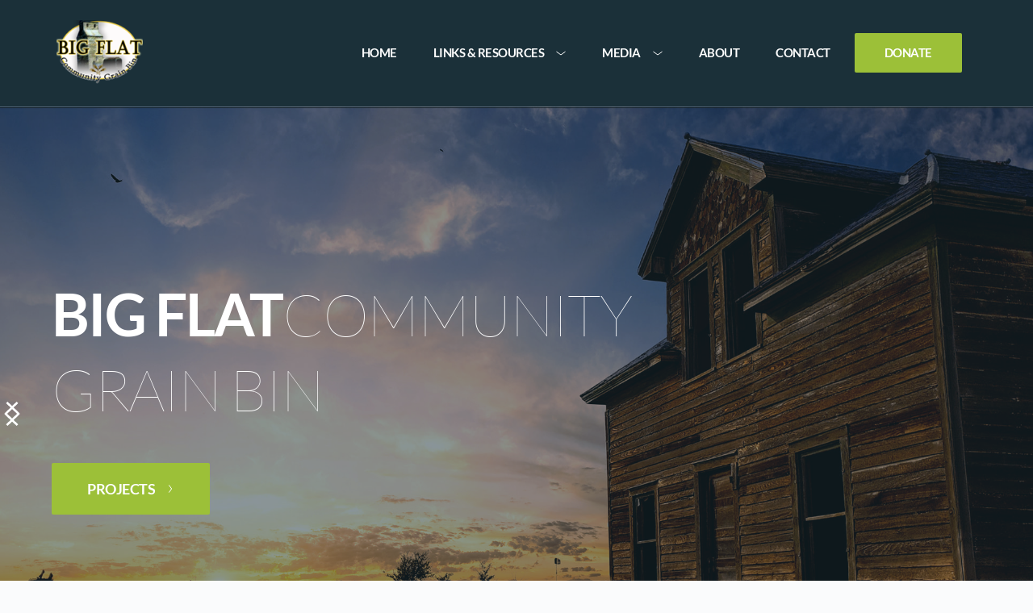

--- FILE ---
content_type: text/html; charset=UTF-8
request_url: https://turnermontana.us/
body_size: 714200
content:
<!DOCTYPE html>
<html lang="en-US">
<head>
    <meta charset="UTF-8">
    <link rel="profile" href="http://gmpg.org/xfn/11">
    <link rel="pingback" href="https://turnermontana.us/xmlrpc.php">
	<title>Big Flat Community Grain Bin</title>
<meta name='robots' content='max-image-preview:large' />
	<style>img:is([sizes="auto" i], [sizes^="auto," i]) { contain-intrinsic-size: 3000px 1500px }</style>
	<link rel='dns-prefetch' href='//fonts.googleapis.com' />
<link rel='dns-prefetch' href='//fonts.bunny.net' />
<link rel="alternate" type="application/rss+xml" title="Big Flat Community Grain Bin &raquo; Feed" href="https://turnermontana.us/feed/" />
<link rel="alternate" type="application/rss+xml" title="Big Flat Community Grain Bin &raquo; Comments Feed" href="https://turnermontana.us/comments/feed/" />
<link rel='stylesheet' id='givewp-campaign-blocks-fonts-css' href='https://fonts.googleapis.com/css2?family=Inter%3Awght%40400%3B500%3B600%3B700&#038;display=swap&#038;ver=6.8.3' media='all' />
<link rel='stylesheet' id='wp-block-library-css' href='https://turnermontana.us/wp-includes/css/dist/block-library/style.min.css?ver=6.8.3' media='all' />
<style id='givewp-campaign-comments-block-style-inline-css'>
.givewp-campaign-comment-block-card{display:flex;gap:var(--givewp-spacing-3);padding:var(--givewp-spacing-4) 0}.givewp-campaign-comment-block-card__avatar{align-items:center;border-radius:50%;display:flex;height:40px;justify-content:center;width:40px}.givewp-campaign-comment-block-card__avatar img{align-items:center;border-radius:50%;display:flex;height:auto;justify-content:center;min-width:40px;width:100%}.givewp-campaign-comment-block-card__donor-name{color:var(--givewp-neutral-700);font-size:1rem;font-weight:600;line-height:1.5;margin:0;text-align:left}.givewp-campaign-comment-block-card__details{align-items:center;color:var(--givewp-neutral-400);display:flex;font-size:.875rem;font-weight:500;gap:var(--givewp-spacing-2);height:auto;line-height:1.43;margin:2px 0 var(--givewp-spacing-3) 0;text-align:left}.givewp-campaign-comment-block-card__comment{color:var(--givewp-neutral-700);font-size:1rem;line-height:1.5;margin:0;text-align:left}.givewp-campaign-comment-block-card__read-more{background:none;border:none;color:var(--givewp-blue-500);cursor:pointer;font-size:.875rem;line-height:1.43;outline:none;padding:0}
.givewp-campaign-comments-block-empty-state{align-items:center;background-color:var(--givewp-shades-white);border:1px solid var(--givewp-neutral-50);border-radius:.5rem;display:flex;flex-direction:column;justify-content:center;padding:var(--givewp-spacing-6)}.givewp-campaign-comments-block-empty-state__details{align-items:center;display:flex;flex-direction:column;gap:var(--givewp-spacing-1);justify-content:center;margin:.875rem 0}.givewp-campaign-comments-block-empty-state__title{color:var(--givewp-neutral-700);font-size:1rem;font-weight:500;margin:0}.givewp-campaign-comments-block-empty-state__description{color:var(--givewp-neutral-700);font-size:.875rem;line-height:1.43;margin:0}
.givewp-campaign-comment-block{background-color:var(--givewp-shades-white);display:flex;flex-direction:column;gap:var(--givewp-spacing-2);padding:var(--givewp-spacing-6) 0}.givewp-campaign-comment-block__title{color:var(--givewp-neutral-900);font-size:18px;font-weight:600;line-height:1.56;margin:0;text-align:left}.givewp-campaign-comment-block__cta{align-items:center;background-color:var(--givewp-neutral-50);border-radius:4px;color:var(--giewp-neutral-500);display:flex;font-size:14px;font-weight:600;gap:8px;height:36px;line-height:1.43;margin:0;padding:var(--givewp-spacing-2) var(--givewp-spacing-4);text-align:left}

</style>
<style id='givewp-campaign-cover-block-style-inline-css'>
.givewp-campaign-selector{border:1px solid #e5e7eb;border-radius:5px;box-shadow:0 2px 4px 0 rgba(0,0,0,.05);display:flex;flex-direction:column;gap:20px;padding:40px 24px}.givewp-campaign-selector__label{padding-bottom:16px}.givewp-campaign-selector__select input[type=text]:focus{border-color:transparent;box-shadow:0 0 0 1px transparent;outline:2px solid transparent}.givewp-campaign-selector__logo{align-self:center}.givewp-campaign-selector__open{background:#2271b1;border:none;border-radius:5px;color:#fff;cursor:pointer;padding:.5rem 1rem}.givewp-campaign-selector__submit{background-color:#27ae60;border:0;border-radius:5px;color:#fff;font-weight:700;outline:none;padding:1rem;text-align:center;transition:.2s;width:100%}.givewp-campaign-selector__submit:disabled{background-color:#f3f4f6;color:#9ca0af}.givewp-campaign-selector__submit:hover:not(:disabled){cursor:pointer;filter:brightness(1.2)}
.givewp-campaign-cover-block__button{align-items:center;border:1px solid #2271b1;border-radius:2px;color:#2271b1;display:flex;justify-content:center;margin-bottom:.5rem;min-height:32px;width:100%}.givewp-campaign-cover-block__image{border-radius:2px;display:flex;flex-grow:1;margin-bottom:.5rem;max-height:4.44rem;-o-object-fit:cover;object-fit:cover;width:100%}.givewp-campaign-cover-block__help-text{color:#4b5563;font-size:.75rem;font-stretch:normal;font-style:normal;font-weight:400;letter-spacing:normal;line-height:1.4;text-align:left}.givewp-campaign-cover-block__edit-campaign-link{align-items:center;display:inline-flex;font-size:.75rem;font-stretch:normal;font-style:normal;font-weight:400;gap:.125rem;line-height:1.4}.givewp-campaign-cover-block__edit-campaign-link svg{fill:currentColor;height:1.25rem;width:1.25rem}.givewp-campaign-cover-block-preview__image{align-items:center;display:flex;height:100%;justify-content:center;width:100%}

</style>
<style id='givewp-campaign-donations-style-inline-css'>
.givewp-campaign-donations-block{padding:1.5rem 0}.givewp-campaign-donations-block *{font-family:Inter,sans-serif}.givewp-campaign-donations-block .givewp-campaign-donations-block__header{align-items:center;display:flex;justify-content:space-between;margin-bottom:.5rem}.givewp-campaign-donations-block .givewp-campaign-donations-block__title{color:var(--givewp-neutral-900);font-size:1.125rem;font-weight:600;line-height:1.56;margin:0}.givewp-campaign-donations-block .givewp-campaign-donations-block__donations{display:grid;gap:.5rem;margin:0;padding:0}.givewp-campaign-donations-block .givewp-campaign-donations-block__donation,.givewp-campaign-donations-block .givewp-campaign-donations-block__empty-state{background-color:var(--givewp-shades-white);border:1px solid var(--givewp-neutral-50);border-radius:.5rem;display:flex;padding:1rem}.givewp-campaign-donations-block .givewp-campaign-donations-block__donation{align-items:center;gap:.75rem}.givewp-campaign-donations-block .givewp-campaign-donations-block__donation-icon{align-items:center;display:flex}.givewp-campaign-donations-block .givewp-campaign-donations-block__donation-icon img{border-radius:100%;height:2.5rem;-o-object-fit:cover;object-fit:cover;width:2.5rem}.givewp-campaign-donations-block .givewp-campaign-donations-block__donation-info{display:flex;flex-direction:column;justify-content:center;row-gap:.25rem}.givewp-campaign-donations-block .givewp-campaign-donations-block__donation-description{color:var(--givewp-neutral-500);font-size:1rem;font-weight:500;line-height:1.5;margin:0}.givewp-campaign-donations-block .givewp-campaign-donations-block__donation-description strong{color:var(--givewp-neutral-700);font-weight:600}.givewp-campaign-donations-block .givewp-campaign-donations-block__donation-date{align-items:center;color:var(--givewp-neutral-400);display:flex;font-size:.875rem;font-weight:500;line-height:1.43}.givewp-campaign-donations-block .givewp-campaign-donations-block__donation-ribbon{align-items:center;border-radius:100%;color:#1f2937;display:flex;height:1.25rem;justify-content:center;margin-left:auto;width:1.25rem}.givewp-campaign-donations-block .givewp-campaign-donations-block__donation-ribbon[data-position="1"]{background-color:gold}.givewp-campaign-donations-block .givewp-campaign-donations-block__donation-ribbon[data-position="2"]{background-color:silver}.givewp-campaign-donations-block .givewp-campaign-donations-block__donation-ribbon[data-position="3"]{background-color:#cd7f32;color:#fffaf2}.givewp-campaign-donations-block .givewp-campaign-donations-block__donation-amount{color:var(--givewp-neutral-700);font-size:1.125rem;font-weight:600;line-height:1.56;margin-left:auto}.givewp-campaign-donations-block .givewp-campaign-donations-block__footer{display:flex;justify-content:center;margin-top:.5rem}.givewp-campaign-donations-block .givewp-campaign-donations-block__donate-button button.givewp-donation-form-modal__open,.givewp-campaign-donations-block .givewp-campaign-donations-block__empty-button button.givewp-donation-form-modal__open,.givewp-campaign-donations-block .givewp-campaign-donations-block__load-more-button{background:none!important;border:1px solid var(--givewp-primary-color);border-radius:.5rem;color:var(--givewp-primary-color)!important;font-size:.875rem;font-weight:600;line-height:1.43;padding:.25rem 1rem!important}.givewp-campaign-donations-block .givewp-campaign-donations-block__donate-button button.givewp-donation-form-modal__open:hover,.givewp-campaign-donations-block .givewp-campaign-donations-block__empty-button button.givewp-donation-form-modal__open:hover,.givewp-campaign-donations-block .givewp-campaign-donations-block__load-more-button:hover{background:var(--givewp-primary-color)!important;color:var(--givewp-shades-white)!important}.givewp-campaign-donations-block .givewp-campaign-donations-block__empty-state{align-items:center;flex-direction:column;padding:1.5rem}.givewp-campaign-donations-block .givewp-campaign-donations-block__empty-description,.givewp-campaign-donations-block .givewp-campaign-donations-block__empty-title{color:var(--givewp-neutral-700);margin:0}.givewp-campaign-donations-block .givewp-campaign-donations-block__empty-title{font-size:1rem;font-weight:500;line-height:1.5}.givewp-campaign-donations-block .givewp-campaign-donations-block__empty-description{font-size:.875rem;line-height:1.43;margin-top:.25rem}.givewp-campaign-donations-block .givewp-campaign-donations-block__empty-icon{color:var(--givewp-secondary-color);margin-bottom:.875rem;order:-1}.givewp-campaign-donations-block .givewp-campaign-donations-block__empty-button{margin-top:.875rem}.givewp-campaign-donations-block .givewp-campaign-donations-block__empty-button button.givewp-donation-form-modal__open{border-radius:.25rem;padding:.5rem 1rem!important}

</style>
<link rel='stylesheet' id='givewp-campaign-donors-style-css' href='https://turnermontana.us/wp-content/plugins/give/build/campaignDonorsBlockApp.css?ver=1.0.0' media='all' />
<style id='givewp-campaign-form-style-inline-css'>
.givewp-donation-form-modal{outline:none;overflow-y:scroll;padding:1rem;width:100%}.givewp-donation-form-modal[data-entering=true]{animation:modal-fade .3s,modal-zoom .6s}@keyframes modal-fade{0%{opacity:0}to{opacity:1}}@keyframes modal-zoom{0%{transform:scale(.8)}to{transform:scale(1)}}.givewp-donation-form-modal__overlay{align-items:center;background:rgba(0,0,0,.7);display:flex;flex-direction:column;height:var(--visual-viewport-height);justify-content:center;left:0;position:fixed;top:0;width:100vw;z-index:100}.givewp-donation-form-modal__overlay[data-loading=true]{display:none}.givewp-donation-form-modal__overlay[data-entering=true]{animation:modal-fade .3s}.givewp-donation-form-modal__overlay[data-exiting=true]{animation:modal-fade .15s ease-in reverse}.givewp-donation-form-modal__open__spinner{left:50%;line-height:1;position:absolute;top:50%;transform:translate(-50%,-50%);z-index:100}.givewp-donation-form-modal__open{position:relative}.givewp-donation-form-modal__close{background:#e7e8ed;border:1px solid transparent;border-radius:50%;cursor:pointer;display:flex;padding:.75rem;position:fixed;right:25px;top:25px;transition:.2s;width:-moz-fit-content;width:fit-content;z-index:999}.givewp-donation-form-modal__close svg{height:1rem;width:1rem}.givewp-donation-form-modal__close:active,.givewp-donation-form-modal__close:focus,.givewp-donation-form-modal__close:hover{background-color:#caccd7;border:1px solid #caccd7}.admin-bar .givewp-donation-form-modal{margin-top:32px}.admin-bar .givewp-donation-form-modal__close{top:57px}
.givewp-entity-selector{border:1px solid #e5e7eb;border-radius:5px;box-shadow:0 2px 4px 0 rgba(0,0,0,.05);display:flex;flex-direction:column;gap:20px;padding:40px 24px}.givewp-entity-selector__label{padding-bottom:16px}.givewp-entity-selector__select input[type=text]:focus{border-color:transparent;box-shadow:0 0 0 1px transparent;outline:2px solid transparent}.givewp-entity-selector__logo{align-self:center}.givewp-entity-selector__open{background:#2271b1;border:none;border-radius:5px;color:#fff;cursor:pointer;padding:.5rem 1rem}.givewp-entity-selector__submit{background-color:#27ae60;border:0;border-radius:5px;color:#fff;font-weight:700;outline:none;padding:1rem;text-align:center;transition:.2s;width:100%}.givewp-entity-selector__submit:disabled{background-color:#f3f4f6;color:#9ca0af}.givewp-entity-selector__submit:hover:not(:disabled){cursor:pointer;filter:brightness(1.2)}
.givewp-campaign-selector{border:1px solid #e5e7eb;border-radius:5px;box-shadow:0 2px 4px 0 rgba(0,0,0,.05);display:flex;flex-direction:column;gap:20px;padding:40px 24px}.givewp-campaign-selector__label{padding-bottom:16px}.givewp-campaign-selector__select input[type=text]:focus{border-color:transparent;box-shadow:0 0 0 1px transparent;outline:2px solid transparent}.givewp-campaign-selector__logo{align-self:center}.givewp-campaign-selector__open{background:#2271b1;border:none;border-radius:5px;color:#fff;cursor:pointer;padding:.5rem 1rem}.givewp-campaign-selector__submit{background-color:#27ae60;border:0;border-radius:5px;color:#fff;font-weight:700;outline:none;padding:1rem;text-align:center;transition:.2s;width:100%}.givewp-campaign-selector__submit:disabled{background-color:#f3f4f6;color:#9ca0af}.givewp-campaign-selector__submit:hover:not(:disabled){cursor:pointer;filter:brightness(1.2)}
.givewp-donation-form-link,.givewp-donation-form-modal__open{background:var(--givewp-primary-color,#2271b1);border:none;border-radius:5px;color:#fff;cursor:pointer;font-family:-apple-system,BlinkMacSystemFont,Segoe UI,Roboto,Oxygen-Sans,Ubuntu,Cantarell,Helvetica Neue,sans-serif;font-size:1rem;font-weight:500!important;line-height:1.5;padding:.75rem 1.25rem!important;text-decoration:none!important;transition:all .2s ease;width:100%}.givewp-donation-form-link:active,.givewp-donation-form-link:focus,.givewp-donation-form-link:focus-visible,.givewp-donation-form-link:hover,.givewp-donation-form-modal__open:active,.givewp-donation-form-modal__open:focus,.givewp-donation-form-modal__open:focus-visible,.givewp-donation-form-modal__open:hover{background-color:color-mix(in srgb,var(--givewp-primary-color,#2271b1),#000 20%)}.components-input-control__label{width:100%}.wp-block-givewp-campaign-form{position:relative}.wp-block-givewp-campaign-form form[id*=give-form] #give-gateway-radio-list>li input[type=radio]{display:inline-block}.wp-block-givewp-campaign-form iframe{pointer-events:none;width:100%!important}.give-change-donation-form-btn svg{margin-top:3px}.givewp-default-form-toggle{margin-top:var(--givewp-spacing-4)}

</style>
<style id='givewp-campaign-goal-style-inline-css'>
.givewp-campaign-goal{display:flex;flex-direction:column;gap:.5rem;padding-bottom:1rem}.givewp-campaign-goal__container{display:flex;flex-direction:row;justify-content:space-between}.givewp-campaign-goal__container-item{display:flex;flex-direction:column;gap:.2rem}.givewp-campaign-goal__container-item span{color:var(--givewp-neutral-500);font-size:12px;font-weight:600;letter-spacing:.48px;line-height:1.5;text-transform:uppercase}.givewp-campaign-goal__container-item strong{color:var(--givewp-neutral-900);font-size:20px;font-weight:600;line-height:1.6}.givewp-campaign-goal__progress-bar{display:flex}.givewp-campaign-goal__progress-bar-container{background-color:#f2f2f2;border-radius:14px;box-shadow:inset 0 1px 4px 0 rgba(0,0,0,.09);display:flex;flex-grow:1;height:8px}.givewp-campaign-goal__progress-bar-progress{background:var(--givewp-secondary-color,#2d802f);border-radius:14px;box-shadow:inset 0 1px 4px 0 rgba(0,0,0,.09);display:flex;height:8px}

</style>
<style id='givewp-campaign-stats-block-style-inline-css'>
.givewp-campaign-stats-block span{color:var(--givewp-neutral-500);display:block;font-size:12px;font-weight:600;letter-spacing:.48px;line-height:1.5;margin-bottom:2px;text-align:left;text-transform:uppercase}.givewp-campaign-stats-block strong{color:var(--givewp-neutral-900);font-size:20px;font-weight:600;letter-spacing:normal;line-height:1.6}

</style>
<style id='givewp-campaign-donate-button-style-inline-css'>
.givewp-donation-form-link,.givewp-donation-form-modal__open{background:var(--givewp-primary-color,#2271b1);border:none;border-radius:5px;color:#fff;cursor:pointer;font-family:-apple-system,BlinkMacSystemFont,Segoe UI,Roboto,Oxygen-Sans,Ubuntu,Cantarell,Helvetica Neue,sans-serif;font-size:1rem;font-weight:500!important;line-height:1.5;padding:.75rem 1.25rem!important;text-decoration:none!important;transition:all .2s ease;width:100%}.givewp-donation-form-link:active,.givewp-donation-form-link:focus,.givewp-donation-form-link:focus-visible,.givewp-donation-form-link:hover,.givewp-donation-form-modal__open:active,.givewp-donation-form-modal__open:focus,.givewp-donation-form-modal__open:focus-visible,.givewp-donation-form-modal__open:hover{background-color:color-mix(in srgb,var(--givewp-primary-color,#2271b1),#000 20%)}.give-change-donation-form-btn svg{margin-top:3px}.givewp-default-form-toggle{margin-top:var(--givewp-spacing-4)}

</style>
<style id='global-styles-inline-css'>
:root{--wp--preset--aspect-ratio--square: 1;--wp--preset--aspect-ratio--4-3: 4/3;--wp--preset--aspect-ratio--3-4: 3/4;--wp--preset--aspect-ratio--3-2: 3/2;--wp--preset--aspect-ratio--2-3: 2/3;--wp--preset--aspect-ratio--16-9: 16/9;--wp--preset--aspect-ratio--9-16: 9/16;--wp--preset--color--black: #000000;--wp--preset--color--cyan-bluish-gray: #abb8c3;--wp--preset--color--white: #ffffff;--wp--preset--color--pale-pink: #f78da7;--wp--preset--color--vivid-red: #cf2e2e;--wp--preset--color--luminous-vivid-orange: #ff6900;--wp--preset--color--luminous-vivid-amber: #fcb900;--wp--preset--color--light-green-cyan: #7bdcb5;--wp--preset--color--vivid-green-cyan: #00d084;--wp--preset--color--pale-cyan-blue: #8ed1fc;--wp--preset--color--vivid-cyan-blue: #0693e3;--wp--preset--color--vivid-purple: #9b51e0;--wp--preset--color--palette-color-1: var(--theme-palette-color-1, #2872fa);--wp--preset--color--palette-color-2: var(--theme-palette-color-2, #1559ed);--wp--preset--color--palette-color-3: var(--theme-palette-color-3, #3A4F66);--wp--preset--color--palette-color-4: var(--theme-palette-color-4, #192a3d);--wp--preset--color--palette-color-5: var(--theme-palette-color-5, #e1e8ed);--wp--preset--color--palette-color-6: var(--theme-palette-color-6, #f2f5f7);--wp--preset--color--palette-color-7: var(--theme-palette-color-7, #FAFBFC);--wp--preset--color--palette-color-8: var(--theme-palette-color-8, #ffffff);--wp--preset--gradient--vivid-cyan-blue-to-vivid-purple: linear-gradient(135deg,rgba(6,147,227,1) 0%,rgb(155,81,224) 100%);--wp--preset--gradient--light-green-cyan-to-vivid-green-cyan: linear-gradient(135deg,rgb(122,220,180) 0%,rgb(0,208,130) 100%);--wp--preset--gradient--luminous-vivid-amber-to-luminous-vivid-orange: linear-gradient(135deg,rgba(252,185,0,1) 0%,rgba(255,105,0,1) 100%);--wp--preset--gradient--luminous-vivid-orange-to-vivid-red: linear-gradient(135deg,rgba(255,105,0,1) 0%,rgb(207,46,46) 100%);--wp--preset--gradient--very-light-gray-to-cyan-bluish-gray: linear-gradient(135deg,rgb(238,238,238) 0%,rgb(169,184,195) 100%);--wp--preset--gradient--cool-to-warm-spectrum: linear-gradient(135deg,rgb(74,234,220) 0%,rgb(151,120,209) 20%,rgb(207,42,186) 40%,rgb(238,44,130) 60%,rgb(251,105,98) 80%,rgb(254,248,76) 100%);--wp--preset--gradient--blush-light-purple: linear-gradient(135deg,rgb(255,206,236) 0%,rgb(152,150,240) 100%);--wp--preset--gradient--blush-bordeaux: linear-gradient(135deg,rgb(254,205,165) 0%,rgb(254,45,45) 50%,rgb(107,0,62) 100%);--wp--preset--gradient--luminous-dusk: linear-gradient(135deg,rgb(255,203,112) 0%,rgb(199,81,192) 50%,rgb(65,88,208) 100%);--wp--preset--gradient--pale-ocean: linear-gradient(135deg,rgb(255,245,203) 0%,rgb(182,227,212) 50%,rgb(51,167,181) 100%);--wp--preset--gradient--electric-grass: linear-gradient(135deg,rgb(202,248,128) 0%,rgb(113,206,126) 100%);--wp--preset--gradient--midnight: linear-gradient(135deg,rgb(2,3,129) 0%,rgb(40,116,252) 100%);--wp--preset--gradient--juicy-peach: linear-gradient(to right, #ffecd2 0%, #fcb69f 100%);--wp--preset--gradient--young-passion: linear-gradient(to right, #ff8177 0%, #ff867a 0%, #ff8c7f 21%, #f99185 52%, #cf556c 78%, #b12a5b 100%);--wp--preset--gradient--true-sunset: linear-gradient(to right, #fa709a 0%, #fee140 100%);--wp--preset--gradient--morpheus-den: linear-gradient(to top, #30cfd0 0%, #330867 100%);--wp--preset--gradient--plum-plate: linear-gradient(135deg, #667eea 0%, #764ba2 100%);--wp--preset--gradient--aqua-splash: linear-gradient(15deg, #13547a 0%, #80d0c7 100%);--wp--preset--gradient--love-kiss: linear-gradient(to top, #ff0844 0%, #ffb199 100%);--wp--preset--gradient--new-retrowave: linear-gradient(to top, #3b41c5 0%, #a981bb 49%, #ffc8a9 100%);--wp--preset--gradient--plum-bath: linear-gradient(to top, #cc208e 0%, #6713d2 100%);--wp--preset--gradient--high-flight: linear-gradient(to right, #0acffe 0%, #495aff 100%);--wp--preset--gradient--teen-party: linear-gradient(-225deg, #FF057C 0%, #8D0B93 50%, #321575 100%);--wp--preset--gradient--fabled-sunset: linear-gradient(-225deg, #231557 0%, #44107A 29%, #FF1361 67%, #FFF800 100%);--wp--preset--gradient--arielle-smile: radial-gradient(circle 248px at center, #16d9e3 0%, #30c7ec 47%, #46aef7 100%);--wp--preset--gradient--itmeo-branding: linear-gradient(180deg, #2af598 0%, #009efd 100%);--wp--preset--gradient--deep-blue: linear-gradient(to right, #6a11cb 0%, #2575fc 100%);--wp--preset--gradient--strong-bliss: linear-gradient(to right, #f78ca0 0%, #f9748f 19%, #fd868c 60%, #fe9a8b 100%);--wp--preset--gradient--sweet-period: linear-gradient(to top, #3f51b1 0%, #5a55ae 13%, #7b5fac 25%, #8f6aae 38%, #a86aa4 50%, #cc6b8e 62%, #f18271 75%, #f3a469 87%, #f7c978 100%);--wp--preset--gradient--purple-division: linear-gradient(to top, #7028e4 0%, #e5b2ca 100%);--wp--preset--gradient--cold-evening: linear-gradient(to top, #0c3483 0%, #a2b6df 100%, #6b8cce 100%, #a2b6df 100%);--wp--preset--gradient--mountain-rock: linear-gradient(to right, #868f96 0%, #596164 100%);--wp--preset--gradient--desert-hump: linear-gradient(to top, #c79081 0%, #dfa579 100%);--wp--preset--gradient--ethernal-constance: linear-gradient(to top, #09203f 0%, #537895 100%);--wp--preset--gradient--happy-memories: linear-gradient(-60deg, #ff5858 0%, #f09819 100%);--wp--preset--gradient--grown-early: linear-gradient(to top, #0ba360 0%, #3cba92 100%);--wp--preset--gradient--morning-salad: linear-gradient(-225deg, #B7F8DB 0%, #50A7C2 100%);--wp--preset--gradient--night-call: linear-gradient(-225deg, #AC32E4 0%, #7918F2 48%, #4801FF 100%);--wp--preset--gradient--mind-crawl: linear-gradient(-225deg, #473B7B 0%, #3584A7 51%, #30D2BE 100%);--wp--preset--gradient--angel-care: linear-gradient(-225deg, #FFE29F 0%, #FFA99F 48%, #FF719A 100%);--wp--preset--gradient--juicy-cake: linear-gradient(to top, #e14fad 0%, #f9d423 100%);--wp--preset--gradient--rich-metal: linear-gradient(to right, #d7d2cc 0%, #304352 100%);--wp--preset--gradient--mole-hall: linear-gradient(-20deg, #616161 0%, #9bc5c3 100%);--wp--preset--gradient--cloudy-knoxville: linear-gradient(120deg, #fdfbfb 0%, #ebedee 100%);--wp--preset--gradient--soft-grass: linear-gradient(to top, #c1dfc4 0%, #deecdd 100%);--wp--preset--gradient--saint-petersburg: linear-gradient(135deg, #f5f7fa 0%, #c3cfe2 100%);--wp--preset--gradient--everlasting-sky: linear-gradient(135deg, #fdfcfb 0%, #e2d1c3 100%);--wp--preset--gradient--kind-steel: linear-gradient(-20deg, #e9defa 0%, #fbfcdb 100%);--wp--preset--gradient--over-sun: linear-gradient(60deg, #abecd6 0%, #fbed96 100%);--wp--preset--gradient--premium-white: linear-gradient(to top, #d5d4d0 0%, #d5d4d0 1%, #eeeeec 31%, #efeeec 75%, #e9e9e7 100%);--wp--preset--gradient--clean-mirror: linear-gradient(45deg, #93a5cf 0%, #e4efe9 100%);--wp--preset--gradient--wild-apple: linear-gradient(to top, #d299c2 0%, #fef9d7 100%);--wp--preset--gradient--snow-again: linear-gradient(to top, #e6e9f0 0%, #eef1f5 100%);--wp--preset--gradient--confident-cloud: linear-gradient(to top, #dad4ec 0%, #dad4ec 1%, #f3e7e9 100%);--wp--preset--gradient--glass-water: linear-gradient(to top, #dfe9f3 0%, white 100%);--wp--preset--gradient--perfect-white: linear-gradient(-225deg, #E3FDF5 0%, #FFE6FA 100%);--wp--preset--font-size--small: 13px;--wp--preset--font-size--medium: 20px;--wp--preset--font-size--large: clamp(22px, 1.375rem + ((1vw - 3.2px) * 0.625), 30px);--wp--preset--font-size--x-large: clamp(30px, 1.875rem + ((1vw - 3.2px) * 1.563), 50px);--wp--preset--font-size--xx-large: clamp(45px, 2.813rem + ((1vw - 3.2px) * 2.734), 80px);--wp--preset--spacing--20: 0.44rem;--wp--preset--spacing--30: 0.67rem;--wp--preset--spacing--40: 1rem;--wp--preset--spacing--50: 1.5rem;--wp--preset--spacing--60: 2.25rem;--wp--preset--spacing--70: 3.38rem;--wp--preset--spacing--80: 5.06rem;--wp--preset--shadow--natural: 6px 6px 9px rgba(0, 0, 0, 0.2);--wp--preset--shadow--deep: 12px 12px 50px rgba(0, 0, 0, 0.4);--wp--preset--shadow--sharp: 6px 6px 0px rgba(0, 0, 0, 0.2);--wp--preset--shadow--outlined: 6px 6px 0px -3px rgba(255, 255, 255, 1), 6px 6px rgba(0, 0, 0, 1);--wp--preset--shadow--crisp: 6px 6px 0px rgba(0, 0, 0, 1);}:root { --wp--style--global--content-size: var(--theme-block-max-width);--wp--style--global--wide-size: var(--theme-block-wide-max-width); }:where(body) { margin: 0; }.wp-site-blocks > .alignleft { float: left; margin-right: 2em; }.wp-site-blocks > .alignright { float: right; margin-left: 2em; }.wp-site-blocks > .aligncenter { justify-content: center; margin-left: auto; margin-right: auto; }:where(.wp-site-blocks) > * { margin-block-start: var(--theme-content-spacing); margin-block-end: 0; }:where(.wp-site-blocks) > :first-child { margin-block-start: 0; }:where(.wp-site-blocks) > :last-child { margin-block-end: 0; }:root { --wp--style--block-gap: var(--theme-content-spacing); }:root :where(.is-layout-flow) > :first-child{margin-block-start: 0;}:root :where(.is-layout-flow) > :last-child{margin-block-end: 0;}:root :where(.is-layout-flow) > *{margin-block-start: var(--theme-content-spacing);margin-block-end: 0;}:root :where(.is-layout-constrained) > :first-child{margin-block-start: 0;}:root :where(.is-layout-constrained) > :last-child{margin-block-end: 0;}:root :where(.is-layout-constrained) > *{margin-block-start: var(--theme-content-spacing);margin-block-end: 0;}:root :where(.is-layout-flex){gap: var(--theme-content-spacing);}:root :where(.is-layout-grid){gap: var(--theme-content-spacing);}.is-layout-flow > .alignleft{float: left;margin-inline-start: 0;margin-inline-end: 2em;}.is-layout-flow > .alignright{float: right;margin-inline-start: 2em;margin-inline-end: 0;}.is-layout-flow > .aligncenter{margin-left: auto !important;margin-right: auto !important;}.is-layout-constrained > .alignleft{float: left;margin-inline-start: 0;margin-inline-end: 2em;}.is-layout-constrained > .alignright{float: right;margin-inline-start: 2em;margin-inline-end: 0;}.is-layout-constrained > .aligncenter{margin-left: auto !important;margin-right: auto !important;}.is-layout-constrained > :where(:not(.alignleft):not(.alignright):not(.alignfull)){max-width: var(--wp--style--global--content-size);margin-left: auto !important;margin-right: auto !important;}.is-layout-constrained > .alignwide{max-width: var(--wp--style--global--wide-size);}body .is-layout-flex{display: flex;}.is-layout-flex{flex-wrap: wrap;align-items: center;}.is-layout-flex > :is(*, div){margin: 0;}body .is-layout-grid{display: grid;}.is-layout-grid > :is(*, div){margin: 0;}body{padding-top: 0px;padding-right: 0px;padding-bottom: 0px;padding-left: 0px;}.has-black-color{color: var(--wp--preset--color--black) !important;}.has-cyan-bluish-gray-color{color: var(--wp--preset--color--cyan-bluish-gray) !important;}.has-white-color{color: var(--wp--preset--color--white) !important;}.has-pale-pink-color{color: var(--wp--preset--color--pale-pink) !important;}.has-vivid-red-color{color: var(--wp--preset--color--vivid-red) !important;}.has-luminous-vivid-orange-color{color: var(--wp--preset--color--luminous-vivid-orange) !important;}.has-luminous-vivid-amber-color{color: var(--wp--preset--color--luminous-vivid-amber) !important;}.has-light-green-cyan-color{color: var(--wp--preset--color--light-green-cyan) !important;}.has-vivid-green-cyan-color{color: var(--wp--preset--color--vivid-green-cyan) !important;}.has-pale-cyan-blue-color{color: var(--wp--preset--color--pale-cyan-blue) !important;}.has-vivid-cyan-blue-color{color: var(--wp--preset--color--vivid-cyan-blue) !important;}.has-vivid-purple-color{color: var(--wp--preset--color--vivid-purple) !important;}.has-palette-color-1-color{color: var(--wp--preset--color--palette-color-1) !important;}.has-palette-color-2-color{color: var(--wp--preset--color--palette-color-2) !important;}.has-palette-color-3-color{color: var(--wp--preset--color--palette-color-3) !important;}.has-palette-color-4-color{color: var(--wp--preset--color--palette-color-4) !important;}.has-palette-color-5-color{color: var(--wp--preset--color--palette-color-5) !important;}.has-palette-color-6-color{color: var(--wp--preset--color--palette-color-6) !important;}.has-palette-color-7-color{color: var(--wp--preset--color--palette-color-7) !important;}.has-palette-color-8-color{color: var(--wp--preset--color--palette-color-8) !important;}.has-black-background-color{background-color: var(--wp--preset--color--black) !important;}.has-cyan-bluish-gray-background-color{background-color: var(--wp--preset--color--cyan-bluish-gray) !important;}.has-white-background-color{background-color: var(--wp--preset--color--white) !important;}.has-pale-pink-background-color{background-color: var(--wp--preset--color--pale-pink) !important;}.has-vivid-red-background-color{background-color: var(--wp--preset--color--vivid-red) !important;}.has-luminous-vivid-orange-background-color{background-color: var(--wp--preset--color--luminous-vivid-orange) !important;}.has-luminous-vivid-amber-background-color{background-color: var(--wp--preset--color--luminous-vivid-amber) !important;}.has-light-green-cyan-background-color{background-color: var(--wp--preset--color--light-green-cyan) !important;}.has-vivid-green-cyan-background-color{background-color: var(--wp--preset--color--vivid-green-cyan) !important;}.has-pale-cyan-blue-background-color{background-color: var(--wp--preset--color--pale-cyan-blue) !important;}.has-vivid-cyan-blue-background-color{background-color: var(--wp--preset--color--vivid-cyan-blue) !important;}.has-vivid-purple-background-color{background-color: var(--wp--preset--color--vivid-purple) !important;}.has-palette-color-1-background-color{background-color: var(--wp--preset--color--palette-color-1) !important;}.has-palette-color-2-background-color{background-color: var(--wp--preset--color--palette-color-2) !important;}.has-palette-color-3-background-color{background-color: var(--wp--preset--color--palette-color-3) !important;}.has-palette-color-4-background-color{background-color: var(--wp--preset--color--palette-color-4) !important;}.has-palette-color-5-background-color{background-color: var(--wp--preset--color--palette-color-5) !important;}.has-palette-color-6-background-color{background-color: var(--wp--preset--color--palette-color-6) !important;}.has-palette-color-7-background-color{background-color: var(--wp--preset--color--palette-color-7) !important;}.has-palette-color-8-background-color{background-color: var(--wp--preset--color--palette-color-8) !important;}.has-black-border-color{border-color: var(--wp--preset--color--black) !important;}.has-cyan-bluish-gray-border-color{border-color: var(--wp--preset--color--cyan-bluish-gray) !important;}.has-white-border-color{border-color: var(--wp--preset--color--white) !important;}.has-pale-pink-border-color{border-color: var(--wp--preset--color--pale-pink) !important;}.has-vivid-red-border-color{border-color: var(--wp--preset--color--vivid-red) !important;}.has-luminous-vivid-orange-border-color{border-color: var(--wp--preset--color--luminous-vivid-orange) !important;}.has-luminous-vivid-amber-border-color{border-color: var(--wp--preset--color--luminous-vivid-amber) !important;}.has-light-green-cyan-border-color{border-color: var(--wp--preset--color--light-green-cyan) !important;}.has-vivid-green-cyan-border-color{border-color: var(--wp--preset--color--vivid-green-cyan) !important;}.has-pale-cyan-blue-border-color{border-color: var(--wp--preset--color--pale-cyan-blue) !important;}.has-vivid-cyan-blue-border-color{border-color: var(--wp--preset--color--vivid-cyan-blue) !important;}.has-vivid-purple-border-color{border-color: var(--wp--preset--color--vivid-purple) !important;}.has-palette-color-1-border-color{border-color: var(--wp--preset--color--palette-color-1) !important;}.has-palette-color-2-border-color{border-color: var(--wp--preset--color--palette-color-2) !important;}.has-palette-color-3-border-color{border-color: var(--wp--preset--color--palette-color-3) !important;}.has-palette-color-4-border-color{border-color: var(--wp--preset--color--palette-color-4) !important;}.has-palette-color-5-border-color{border-color: var(--wp--preset--color--palette-color-5) !important;}.has-palette-color-6-border-color{border-color: var(--wp--preset--color--palette-color-6) !important;}.has-palette-color-7-border-color{border-color: var(--wp--preset--color--palette-color-7) !important;}.has-palette-color-8-border-color{border-color: var(--wp--preset--color--palette-color-8) !important;}.has-vivid-cyan-blue-to-vivid-purple-gradient-background{background: var(--wp--preset--gradient--vivid-cyan-blue-to-vivid-purple) !important;}.has-light-green-cyan-to-vivid-green-cyan-gradient-background{background: var(--wp--preset--gradient--light-green-cyan-to-vivid-green-cyan) !important;}.has-luminous-vivid-amber-to-luminous-vivid-orange-gradient-background{background: var(--wp--preset--gradient--luminous-vivid-amber-to-luminous-vivid-orange) !important;}.has-luminous-vivid-orange-to-vivid-red-gradient-background{background: var(--wp--preset--gradient--luminous-vivid-orange-to-vivid-red) !important;}.has-very-light-gray-to-cyan-bluish-gray-gradient-background{background: var(--wp--preset--gradient--very-light-gray-to-cyan-bluish-gray) !important;}.has-cool-to-warm-spectrum-gradient-background{background: var(--wp--preset--gradient--cool-to-warm-spectrum) !important;}.has-blush-light-purple-gradient-background{background: var(--wp--preset--gradient--blush-light-purple) !important;}.has-blush-bordeaux-gradient-background{background: var(--wp--preset--gradient--blush-bordeaux) !important;}.has-luminous-dusk-gradient-background{background: var(--wp--preset--gradient--luminous-dusk) !important;}.has-pale-ocean-gradient-background{background: var(--wp--preset--gradient--pale-ocean) !important;}.has-electric-grass-gradient-background{background: var(--wp--preset--gradient--electric-grass) !important;}.has-midnight-gradient-background{background: var(--wp--preset--gradient--midnight) !important;}.has-juicy-peach-gradient-background{background: var(--wp--preset--gradient--juicy-peach) !important;}.has-young-passion-gradient-background{background: var(--wp--preset--gradient--young-passion) !important;}.has-true-sunset-gradient-background{background: var(--wp--preset--gradient--true-sunset) !important;}.has-morpheus-den-gradient-background{background: var(--wp--preset--gradient--morpheus-den) !important;}.has-plum-plate-gradient-background{background: var(--wp--preset--gradient--plum-plate) !important;}.has-aqua-splash-gradient-background{background: var(--wp--preset--gradient--aqua-splash) !important;}.has-love-kiss-gradient-background{background: var(--wp--preset--gradient--love-kiss) !important;}.has-new-retrowave-gradient-background{background: var(--wp--preset--gradient--new-retrowave) !important;}.has-plum-bath-gradient-background{background: var(--wp--preset--gradient--plum-bath) !important;}.has-high-flight-gradient-background{background: var(--wp--preset--gradient--high-flight) !important;}.has-teen-party-gradient-background{background: var(--wp--preset--gradient--teen-party) !important;}.has-fabled-sunset-gradient-background{background: var(--wp--preset--gradient--fabled-sunset) !important;}.has-arielle-smile-gradient-background{background: var(--wp--preset--gradient--arielle-smile) !important;}.has-itmeo-branding-gradient-background{background: var(--wp--preset--gradient--itmeo-branding) !important;}.has-deep-blue-gradient-background{background: var(--wp--preset--gradient--deep-blue) !important;}.has-strong-bliss-gradient-background{background: var(--wp--preset--gradient--strong-bliss) !important;}.has-sweet-period-gradient-background{background: var(--wp--preset--gradient--sweet-period) !important;}.has-purple-division-gradient-background{background: var(--wp--preset--gradient--purple-division) !important;}.has-cold-evening-gradient-background{background: var(--wp--preset--gradient--cold-evening) !important;}.has-mountain-rock-gradient-background{background: var(--wp--preset--gradient--mountain-rock) !important;}.has-desert-hump-gradient-background{background: var(--wp--preset--gradient--desert-hump) !important;}.has-ethernal-constance-gradient-background{background: var(--wp--preset--gradient--ethernal-constance) !important;}.has-happy-memories-gradient-background{background: var(--wp--preset--gradient--happy-memories) !important;}.has-grown-early-gradient-background{background: var(--wp--preset--gradient--grown-early) !important;}.has-morning-salad-gradient-background{background: var(--wp--preset--gradient--morning-salad) !important;}.has-night-call-gradient-background{background: var(--wp--preset--gradient--night-call) !important;}.has-mind-crawl-gradient-background{background: var(--wp--preset--gradient--mind-crawl) !important;}.has-angel-care-gradient-background{background: var(--wp--preset--gradient--angel-care) !important;}.has-juicy-cake-gradient-background{background: var(--wp--preset--gradient--juicy-cake) !important;}.has-rich-metal-gradient-background{background: var(--wp--preset--gradient--rich-metal) !important;}.has-mole-hall-gradient-background{background: var(--wp--preset--gradient--mole-hall) !important;}.has-cloudy-knoxville-gradient-background{background: var(--wp--preset--gradient--cloudy-knoxville) !important;}.has-soft-grass-gradient-background{background: var(--wp--preset--gradient--soft-grass) !important;}.has-saint-petersburg-gradient-background{background: var(--wp--preset--gradient--saint-petersburg) !important;}.has-everlasting-sky-gradient-background{background: var(--wp--preset--gradient--everlasting-sky) !important;}.has-kind-steel-gradient-background{background: var(--wp--preset--gradient--kind-steel) !important;}.has-over-sun-gradient-background{background: var(--wp--preset--gradient--over-sun) !important;}.has-premium-white-gradient-background{background: var(--wp--preset--gradient--premium-white) !important;}.has-clean-mirror-gradient-background{background: var(--wp--preset--gradient--clean-mirror) !important;}.has-wild-apple-gradient-background{background: var(--wp--preset--gradient--wild-apple) !important;}.has-snow-again-gradient-background{background: var(--wp--preset--gradient--snow-again) !important;}.has-confident-cloud-gradient-background{background: var(--wp--preset--gradient--confident-cloud) !important;}.has-glass-water-gradient-background{background: var(--wp--preset--gradient--glass-water) !important;}.has-perfect-white-gradient-background{background: var(--wp--preset--gradient--perfect-white) !important;}.has-small-font-size{font-size: var(--wp--preset--font-size--small) !important;}.has-medium-font-size{font-size: var(--wp--preset--font-size--medium) !important;}.has-large-font-size{font-size: var(--wp--preset--font-size--large) !important;}.has-x-large-font-size{font-size: var(--wp--preset--font-size--x-large) !important;}.has-xx-large-font-size{font-size: var(--wp--preset--font-size--xx-large) !important;}
:root :where(.wp-block-pullquote){font-size: clamp(0.984em, 0.984rem + ((1vw - 0.2em) * 0.645), 1.5em);line-height: 1.6;}
</style>
<link rel='stylesheet' id='give-styles-css' href='https://turnermontana.us/wp-content/plugins/give/build/assets/dist/css/give.css?ver=4.14.0' media='all' />
<link rel='stylesheet' id='givewp-design-system-foundation-css' href='https://turnermontana.us/wp-content/plugins/give/build/assets/dist/css/design-system/foundation.css?ver=1.2.0' media='all' />
<link rel='stylesheet' id='wp-components-css' href='https://turnermontana.us/wp-includes/css/dist/components/style.min.css?ver=6.8.3' media='all' />
<link rel='stylesheet' id='godaddy-styles-css' href='https://turnermontana.us/wp-content/mu-plugins/vendor/wpex/godaddy-launch/includes/Dependencies/GoDaddy/Styles/build/latest.css?ver=2.0.2' media='all' />
<link rel='stylesheet' id='ct-main-styles-css' href='https://turnermontana.us/wp-content/themes/blocksy/static/bundle/main.min.css?ver=2.1.25' media='all' />
<link rel='stylesheet' id='ct-page-title-styles-css' href='https://turnermontana.us/wp-content/themes/blocksy/static/bundle/page-title.min.css?ver=2.1.25' media='all' />
<link rel='stylesheet' id='ct-brizy-styles-css' href='https://turnermontana.us/wp-content/themes/blocksy/static/bundle/brizy.min.css?ver=2.1.25' media='all' />
<link rel='stylesheet' id='brizy-asset-google-10-css'  class="brz-link brz-link-google" type="text/css" href='https://fonts.bunny.net/css?family=Lato%3A100%2C100italic%2C300%2C300italic%2Cregular%2Citalic%2C700%2C700italic%2C900%2C900italic%7CRoboto%3A100%2C100italic%2C300%2C300italic%2Cregular%2Citalic%2C500%2C500italic%2C700%2C700italic%2C900%2C900italic&#038;subset=arabic%2Cbengali%2Ccyrillic%2Ccyrillic-ext%2Cdevanagari%2Cgreek%2Cgreek-ext%2Cgujarati%2Chebrew%2Ckhmer%2Ckorean%2Clatin-ext%2Ctamil%2Ctelugu%2Cthai%2Cvietnamese&#038;display=swap&#038;ver=350-wp' media='all' />
<link rel='stylesheet' id='brizy-asset-critical-15-css'  class="brz-link brz-link-preview-critical" href='https://turnermontana.us/wp-content/plugins/brizy-pro/public/editor-build/prod/css/preview-priority.pro.min.css?ver=223-wp' media='all' />
<link rel='stylesheet' id='brizy-asset-group-all-20-css'  class="brz-link brz-link-preview-lib" media="print" onload="this.media='all'" data-brz-group="group-all" href='https://turnermontana.us/wp-content/plugins/brizy/public/editor-build/prod/editor/css/group-all.min.css?ver=350-wp' media='all' />
<link rel='stylesheet' id='brizy-asset-group-1_2-21-css'  class="brz-link brz-link-preview-lib-pro" media="print" onload="this.media='all'" data-brz-group="group-1_2" href='https://turnermontana.us/wp-content/plugins/brizy-pro/public/editor-build/prod/css/group-1_2-pro.min.css?ver=223-wp' media='all' />
<link rel='stylesheet' id='brizy-asset-main-30-css'  class="brz-link brz-link-preview-pro" media="print" onload="this.media='all'" href='https://turnermontana.us/wp-content/plugins/brizy-pro/public/editor-build/prod/css/preview.pro.min.css?ver=223-wp' media='all' />
<style id='inline-handle-3a0772443a0739141292a5429b952fe6-inline-css'>


.brz .brz-cp-color1, .brz .brz-bcp-color1{color: rgb(var(--brz-global-color1));} .brz .brz-bgp-color1{background-color: rgb(var(--brz-global-color1));}.brz .brz-cp-color2, .brz .brz-bcp-color2{color: rgb(var(--brz-global-color2));} .brz .brz-bgp-color2{background-color: rgb(var(--brz-global-color2));}.brz .brz-cp-color3, .brz .brz-bcp-color3{color: rgb(var(--brz-global-color3));} .brz .brz-bgp-color3{background-color: rgb(var(--brz-global-color3));}.brz .brz-cp-color4, .brz .brz-bcp-color4{color: rgb(var(--brz-global-color4));} .brz .brz-bgp-color4{background-color: rgb(var(--brz-global-color4));}.brz .brz-cp-color5, .brz .brz-bcp-color5{color: rgb(var(--brz-global-color5));} .brz .brz-bgp-color5{background-color: rgb(var(--brz-global-color5));}.brz .brz-cp-color6, .brz .brz-bcp-color6{color: rgb(var(--brz-global-color6));} .brz .brz-bgp-color6{background-color: rgb(var(--brz-global-color6));}.brz .brz-cp-color7, .brz .brz-bcp-color7{color: rgb(var(--brz-global-color7));} .brz .brz-bgp-color7{background-color: rgb(var(--brz-global-color7));}.brz .brz-cp-color8, .brz .brz-bcp-color8{color: rgb(var(--brz-global-color8));} .brz .brz-bgp-color8{background-color: rgb(var(--brz-global-color8));}:root{--brz-global-color1:156, 192, 56;--brz-global-color2:27, 48, 57;--brz-global-color3:121, 197, 245;--brz-global-color4:181, 191, 196;--brz-global-color5:255, 213, 45;--brz-global-color6:238, 240, 242;--brz-global-color7:30, 65, 78;--brz-global-color8:255, 255, 255;}:root{--brz-paragraphfontfamily:'Lato', sans-serif;--brz-paragraphfontsize:15px;--brz-paragraphfontsizesuffix:undefined;--brz-paragraphfontweight:400;--brz-paragraphletterspacing:0px;--brz-paragraphlineheight:1.7;--brz-paragraphfontvariation:"wght" 400, "wdth" 100, "SOFT" 0;--brz-paragraphtabletfontsize:undefinedpx;--brz-paragraphtabletfontweight:undefined;--brz-paragraphtabletletterspacing:undefinedpx;--brz-paragraphtabletlineheight:undefined;--brz-paragraphtabletfontvariation:"wght" 400, "wdth" 100, "SOFT" 0;--brz-paragraphmobilefontsize:15px;--brz-paragraphmobilefontweight:300;--brz-paragraphmobileletterspacing:0px;--brz-paragraphmobilelineheight:1.6;--brz-paragraphmobilefontvariation:"wght" 400, "wdth" 100, "SOFT" 0;--brz-paragraphstoryfontsize:3.45%;--brz-paragraphbold:400;--brz-paragraphitalic:inherit;--brz-paragraphtextdecoration:inherit;--brz-paragraphtexttransform:inherit;--brz-paragraphtabletbold:undefined;--brz-paragraphtabletitalic:inherit;--brz-paragraphtablettextdecoration:inherit;--brz-paragraphtablettexttransform:inherit;--brz-paragraphmobilebold:300;--brz-paragraphmobileitalic:inherit;--brz-paragraphmobiletextdecoration:inherit;--brz-paragraphmobiletexttransform:inherit;--brz-subtitlefontfamily:'Lato', sans-serif;--brz-subtitlefontsize:15px;--brz-subtitlefontsizesuffix:px;--brz-subtitlefontweight:400;--brz-subtitleletterspacing:-0.5px;--brz-subtitlelineheight:1.8;--brz-subtitlefontvariation:"wght" 400, "wdth" 100, "SOFT" 0;--brz-subtitletabletfontsize:undefinedpx;--brz-subtitletabletfontweight:undefined;--brz-subtitletabletletterspacing:undefinedpx;--brz-subtitletabletlineheight:undefined;--brz-subtitletabletfontvariation:"wght" 400, "wdth" 100, "SOFT" 0;--brz-subtitlemobilefontsize:17px;--brz-subtitlemobilefontweight:300;--brz-subtitlemobileletterspacing:0px;--brz-subtitlemobilelineheight:1.5;--brz-subtitlemobilefontvariation:"wght" 400, "wdth" 100, "SOFT" 0;--brz-subtitlestoryfontsize:3.45%;--brz-subtitlebold:400;--brz-subtitleitalic:inherit;--brz-subtitletextdecoration:inherit;--brz-subtitletexttransform:inherit;--brz-subtitletabletbold:undefined;--brz-subtitletabletitalic:inherit;--brz-subtitletablettextdecoration:inherit;--brz-subtitletablettexttransform:inherit;--brz-subtitlemobilebold:300;--brz-subtitlemobileitalic:inherit;--brz-subtitlemobiletextdecoration:inherit;--brz-subtitlemobiletexttransform:inherit;--brz-abovetitlefontfamily:'Lato', sans-serif;--brz-abovetitlefontsize:15px;--brz-abovetitlefontsizesuffix:px;--brz-abovetitlefontweight:400;--brz-abovetitleletterspacing:-0.5px;--brz-abovetitlelineheight:1.8;--brz-abovetitlefontvariation:"wght" 400, "wdth" 100, "SOFT" 0;--brz-abovetitletabletfontsize:undefinedpx;--brz-abovetitletabletfontweight:undefined;--brz-abovetitletabletletterspacing:undefinedpx;--brz-abovetitletabletlineheight:undefined;--brz-abovetitletabletfontvariation:"wght" 400, "wdth" 100, "SOFT" 0;--brz-abovetitlemobilefontsize:13px;--brz-abovetitlemobilefontweight:400;--brz-abovetitlemobileletterspacing:2px;--brz-abovetitlemobilelineheight:1.7;--brz-abovetitlemobilefontvariation:"wght" 400, "wdth" 100, "SOFT" 0;--brz-abovetitlestoryfontsize:3.45%;--brz-abovetitlebold:400;--brz-abovetitleitalic:inherit;--brz-abovetitletextdecoration:inherit;--brz-abovetitletexttransform:inherit;--brz-abovetitletabletbold:undefined;--brz-abovetitletabletitalic:inherit;--brz-abovetitletablettextdecoration:inherit;--brz-abovetitletablettexttransform:inherit;--brz-abovetitlemobilebold:400;--brz-abovetitlemobileitalic:inherit;--brz-abovetitlemobiletextdecoration:inherit;--brz-abovetitlemobiletexttransform:inherit;--brz-heading1fontfamily:'Lato', sans-serif;--brz-heading1fontsize:72px;--brz-heading1fontsizesuffix:px;--brz-heading1fontweight:100;--brz-heading1letterspacing:-2px;--brz-heading1lineheight:1.3;--brz-heading1fontvariation:"wght" 400, "wdth" 100, "SOFT" 0;--brz-heading1tabletfontsize:undefinedpx;--brz-heading1tabletfontweight:undefined;--brz-heading1tabletletterspacing:undefinedpx;--brz-heading1tabletlineheight:undefined;--brz-heading1tabletfontvariation:"wght" 400, "wdth" 100, "SOFT" 0;--brz-heading1mobilefontsize:34px;--brz-heading1mobilefontweight:200;--brz-heading1mobileletterspacing:-1px;--brz-heading1mobilelineheight:1.3;--brz-heading1mobilefontvariation:"wght" 400, "wdth" 100, "SOFT" 0;--brz-heading1storyfontsize:16.560000000000002%;--brz-heading1bold:100;--brz-heading1italic:inherit;--brz-heading1textdecoration:inherit;--brz-heading1texttransform:inherit;--brz-heading1tabletbold:undefined;--brz-heading1tabletitalic:inherit;--brz-heading1tablettextdecoration:inherit;--brz-heading1tablettexttransform:inherit;--brz-heading1mobilebold:200;--brz-heading1mobileitalic:inherit;--brz-heading1mobiletextdecoration:inherit;--brz-heading1mobiletexttransform:inherit;--brz-heading2fontfamily:'Lato', sans-serif;--brz-heading2fontsize:52px;--brz-heading2fontsizesuffix:px;--brz-heading2fontweight:100;--brz-heading2letterspacing:-1px;--brz-heading2lineheight:1.3;--brz-heading2fontvariation:"wght" 400, "wdth" 100, "SOFT" 0;--brz-heading2tabletfontsize:undefinedpx;--brz-heading2tabletfontweight:undefined;--brz-heading2tabletletterspacing:undefinedpx;--brz-heading2tabletlineheight:undefined;--brz-heading2tabletfontvariation:"wght" 400, "wdth" 100, "SOFT" 0;--brz-heading2mobilefontsize:29px;--brz-heading2mobilefontweight:700;--brz-heading2mobileletterspacing:-0.5px;--brz-heading2mobilelineheight:1.3;--brz-heading2mobilefontvariation:"wght" 400, "wdth" 100, "SOFT" 0;--brz-heading2storyfontsize:11.96%;--brz-heading2bold:100;--brz-heading2italic:inherit;--brz-heading2textdecoration:inherit;--brz-heading2texttransform:inherit;--brz-heading2tabletbold:undefined;--brz-heading2tabletitalic:inherit;--brz-heading2tablettextdecoration:inherit;--brz-heading2tablettexttransform:inherit;--brz-heading2mobilebold:700;--brz-heading2mobileitalic:inherit;--brz-heading2mobiletextdecoration:inherit;--brz-heading2mobiletexttransform:inherit;--brz-heading3fontfamily:'Lato', sans-serif;--brz-heading3fontsize:36px;--brz-heading3fontsizesuffix:px;--brz-heading3fontweight:700;--brz-heading3letterspacing:-1px;--brz-heading3lineheight:1.3;--brz-heading3fontvariation:"wght" 400, "wdth" 100, "SOFT" 0;--brz-heading3tabletfontsize:undefinedpx;--brz-heading3tabletfontweight:undefined;--brz-heading3tabletletterspacing:undefinedpx;--brz-heading3tabletlineheight:undefined;--brz-heading3tabletfontvariation:"wght" 400, "wdth" 100, "SOFT" 0;--brz-heading3mobilefontsize:22px;--brz-heading3mobilefontweight:600;--brz-heading3mobileletterspacing:0px;--brz-heading3mobilelineheight:1.3;--brz-heading3mobilefontvariation:"wght" 400, "wdth" 100, "SOFT" 0;--brz-heading3storyfontsize:8.280000000000001%;--brz-heading3bold:700;--brz-heading3italic:inherit;--brz-heading3textdecoration:inherit;--brz-heading3texttransform:inherit;--brz-heading3tabletbold:undefined;--brz-heading3tabletitalic:inherit;--brz-heading3tablettextdecoration:inherit;--brz-heading3tablettexttransform:inherit;--brz-heading3mobilebold:600;--brz-heading3mobileitalic:inherit;--brz-heading3mobiletextdecoration:inherit;--brz-heading3mobiletexttransform:inherit;--brz-heading4fontfamily:'Lato', sans-serif;--brz-heading4fontsize:30px;--brz-heading4fontsizesuffix:px;--brz-heading4fontweight:300;--brz-heading4letterspacing:0px;--brz-heading4lineheight:1.5;--brz-heading4fontvariation:"wght" 400, "wdth" 100, "SOFT" 0;--brz-heading4tabletfontsize:undefinedpx;--brz-heading4tabletfontweight:undefined;--brz-heading4tabletletterspacing:undefinedpx;--brz-heading4tabletlineheight:undefined;--brz-heading4tabletfontvariation:"wght" 400, "wdth" 100, "SOFT" 0;--brz-heading4mobilefontsize:21px;--brz-heading4mobilefontweight:500;--brz-heading4mobileletterspacing:0px;--brz-heading4mobilelineheight:1.4;--brz-heading4mobilefontvariation:"wght" 400, "wdth" 100, "SOFT" 0;--brz-heading4storyfontsize:6.9%;--brz-heading4bold:300;--brz-heading4italic:inherit;--brz-heading4textdecoration:inherit;--brz-heading4texttransform:inherit;--brz-heading4tabletbold:undefined;--brz-heading4tabletitalic:inherit;--brz-heading4tablettextdecoration:inherit;--brz-heading4tablettexttransform:inherit;--brz-heading4mobilebold:500;--brz-heading4mobileitalic:inherit;--brz-heading4mobiletextdecoration:inherit;--brz-heading4mobiletexttransform:inherit;--brz-heading5fontfamily:'Lato', sans-serif;--brz-heading5fontsize:26px;--brz-heading5fontsizesuffix:px;--brz-heading5fontweight:700;--brz-heading5letterspacing:0px;--brz-heading5lineheight:1.3;--brz-heading5fontvariation:"wght" 400, "wdth" 100, "SOFT" 0;--brz-heading5tabletfontsize:undefinedpx;--brz-heading5tabletfontweight:undefined;--brz-heading5tabletletterspacing:undefinedpx;--brz-heading5tabletlineheight:undefined;--brz-heading5tabletfontvariation:"wght" 400, "wdth" 100, "SOFT" 0;--brz-heading5mobilefontsize:18px;--brz-heading5mobilefontweight:500;--brz-heading5mobileletterspacing:0px;--brz-heading5mobilelineheight:1.4;--brz-heading5mobilefontvariation:"wght" 400, "wdth" 100, "SOFT" 0;--brz-heading5storyfontsize:5.98%;--brz-heading5bold:700;--brz-heading5italic:inherit;--brz-heading5textdecoration:inherit;--brz-heading5texttransform:inherit;--brz-heading5tabletbold:undefined;--brz-heading5tabletitalic:inherit;--brz-heading5tablettextdecoration:inherit;--brz-heading5tablettexttransform:inherit;--brz-heading5mobilebold:500;--brz-heading5mobileitalic:inherit;--brz-heading5mobiletextdecoration:inherit;--brz-heading5mobiletexttransform:inherit;--brz-heading6fontfamily:'Lato', sans-serif;--brz-heading6fontsize:19px;--brz-heading6fontsizesuffix:px;--brz-heading6fontweight:300;--brz-heading6letterspacing:0px;--brz-heading6lineheight:1.5;--brz-heading6fontvariation:"wght" 400, "wdth" 100, "SOFT" 0;--brz-heading6tabletfontsize:undefinedpx;--brz-heading6tabletfontweight:undefined;--brz-heading6tabletletterspacing:undefinedpx;--brz-heading6tabletlineheight:undefined;--brz-heading6tabletfontvariation:"wght" 400, "wdth" 100, "SOFT" 0;--brz-heading6mobilefontsize:16px;--brz-heading6mobilefontweight:500;--brz-heading6mobileletterspacing:0px;--brz-heading6mobilelineheight:1.4;--brz-heading6mobilefontvariation:"wght" 400, "wdth" 100, "SOFT" 0;--brz-heading6storyfontsize:4.37%;--brz-heading6bold:300;--brz-heading6italic:inherit;--brz-heading6textdecoration:inherit;--brz-heading6texttransform:inherit;--brz-heading6tabletbold:undefined;--brz-heading6tabletitalic:inherit;--brz-heading6tablettextdecoration:inherit;--brz-heading6tablettexttransform:inherit;--brz-heading6mobilebold:500;--brz-heading6mobileitalic:inherit;--brz-heading6mobiletextdecoration:inherit;--brz-heading6mobiletexttransform:inherit;--brz-buttonfontfamily:'Lato', sans-serif;--brz-buttonfontsize:15px;--brz-buttonfontsizesuffix:undefined;--brz-buttonfontweight:700;--brz-buttonletterspacing:-0.5px;--brz-buttonlineheight:1.8;--brz-buttonfontvariation:"wght" 400, "wdth" 100, "SOFT" 0;--brz-buttontabletfontsize:undefinedpx;--brz-buttontabletfontweight:undefined;--brz-buttontabletletterspacing:undefinedpx;--brz-buttontabletlineheight:undefined;--brz-buttontabletfontvariation:"wght" 400, "wdth" 100, "SOFT" 0;--brz-buttonmobilefontsize:12px;--brz-buttonmobilefontweight:600;--brz-buttonmobileletterspacing:3px;--brz-buttonmobilelineheight:1.8;--brz-buttonmobilefontvariation:"wght" 400, "wdth" 100, "SOFT" 0;--brz-buttonstoryfontsize:3.45%;--brz-buttonbold:700;--brz-buttonitalic:inherit;--brz-buttontextdecoration:inherit;--brz-buttontexttransform:inherit;--brz-buttontabletbold:undefined;--brz-buttontabletitalic:inherit;--brz-buttontablettextdecoration:inherit;--brz-buttontablettexttransform:inherit;--brz-buttonmobilebold:600;--brz-buttonmobileitalic:inherit;--brz-buttonmobiletextdecoration:inherit;--brz-buttonmobiletexttransform:inherit;}

.brz .brz-tp__dc-block-st1 p { font-family: 'Lato', sans-serif;font-size: 15undefined;font-weight: 400;letter-spacing: 0px;line-height: 1.7; }
@media (max-width: 991px) {.brz .brz-tp__dc-block-st1 p { font-family: 'Lato', sans-serif;font-size: undefinedundefined;font-weight: undefined;letter-spacing: undefinedpx;line-height: undefined; } }
@media (max-width: 767px) {.brz .brz-tp__dc-block-st1 p { font-family: 'Lato', sans-serif;font-size: 15undefined;font-weight: 300;letter-spacing: 0px;line-height: 1.6; } }
.brz .brz-tp__dc-block-st1 h1 { font-family: 'Lato', sans-serif;font-size: 72px;font-weight: 100;letter-spacing: -2px;line-height: 1.3; }
@media (max-width: 991px) {.brz .brz-tp__dc-block-st1 h1 { font-family: 'Lato', sans-serif;font-size: undefinedpx;font-weight: undefined;letter-spacing: undefinedpx;line-height: undefined; } }
@media (max-width: 767px) {.brz .brz-tp__dc-block-st1 h1 { font-family: 'Lato', sans-serif;font-size: 34px;font-weight: 200;letter-spacing: -1px;line-height: 1.3; } }
.brz .brz-tp__dc-block-st1 h2 { font-family: 'Lato', sans-serif;font-size: 52px;font-weight: 100;letter-spacing: -1px;line-height: 1.3; }
@media (max-width: 991px) {.brz .brz-tp__dc-block-st1 h2 { font-family: 'Lato', sans-serif;font-size: undefinedpx;font-weight: undefined;letter-spacing: undefinedpx;line-height: undefined; } }
@media (max-width: 767px) {.brz .brz-tp__dc-block-st1 h2 { font-family: 'Lato', sans-serif;font-size: 29px;font-weight: 700;letter-spacing: -0.5px;line-height: 1.3; } }
.brz .brz-tp__dc-block-st1 h3 { font-family: 'Lato', sans-serif;font-size: 36px;font-weight: 700;letter-spacing: -1px;line-height: 1.3; }
@media (max-width: 991px) {.brz .brz-tp__dc-block-st1 h3 { font-family: 'Lato', sans-serif;font-size: undefinedpx;font-weight: undefined;letter-spacing: undefinedpx;line-height: undefined; } }
@media (max-width: 767px) {.brz .brz-tp__dc-block-st1 h3 { font-family: 'Lato', sans-serif;font-size: 22px;font-weight: 600;letter-spacing: 0px;line-height: 1.3; } }
.brz .brz-tp__dc-block-st1 h4 { font-family: 'Lato', sans-serif;font-size: 30px;font-weight: 300;letter-spacing: 0px;line-height: 1.5; }
@media (max-width: 991px) {.brz .brz-tp__dc-block-st1 h4 { font-family: 'Lato', sans-serif;font-size: undefinedpx;font-weight: undefined;letter-spacing: undefinedpx;line-height: undefined; } }
@media (max-width: 767px) {.brz .brz-tp__dc-block-st1 h4 { font-family: 'Lato', sans-serif;font-size: 21px;font-weight: 500;letter-spacing: 0px;line-height: 1.4; } }
.brz .brz-tp__dc-block-st1 h5 { font-family: 'Lato', sans-serif;font-size: 26px;font-weight: 700;letter-spacing: 0px;line-height: 1.3; }
@media (max-width: 991px) {.brz .brz-tp__dc-block-st1 h5 { font-family: 'Lato', sans-serif;font-size: undefinedpx;font-weight: undefined;letter-spacing: undefinedpx;line-height: undefined; } }
@media (max-width: 767px) {.brz .brz-tp__dc-block-st1 h5 { font-family: 'Lato', sans-serif;font-size: 18px;font-weight: 500;letter-spacing: 0px;line-height: 1.4; } }
.brz .brz-tp__dc-block-st1 h6 { font-family: 'Lato', sans-serif;font-size: 19px;font-weight: 300;letter-spacing: 0px;line-height: 1.5; }
@media (max-width: 991px) {.brz .brz-tp__dc-block-st1 h6 { font-family: 'Lato', sans-serif;font-size: undefinedpx;font-weight: undefined;letter-spacing: undefinedpx;line-height: undefined; } }
@media (max-width: 767px) {.brz .brz-tp__dc-block-st1 h6 { font-family: 'Lato', sans-serif;font-size: 16px;font-weight: 500;letter-spacing: 0px;line-height: 1.4; } }

.brz .brz-css-d-sectionfooter-section{padding:75px 0px 75px 0px;min-height: auto;margin:0;z-index: auto;}.brz .brz-css-d-sectionfooter-section{display:flex;}.brz .brz-css-d-sectionfooter-section > .brz-bg{border-radius: 0px;}.brz .brz-css-d-sectionfooter-section > .brz-bg{border:0px solid rgba(102, 115, 141, 0);}.brz .brz-css-d-sectionfooter-section > .brz-bg:after{box-shadow:none;}.brz .brz-css-d-sectionfooter-section > .brz-bg > .brz-bg-image{-webkit-mask-image: none;
                      mask-image: none;background-size:cover;background-repeat: no-repeat;}.brz .brz-css-d-sectionfooter-section > .brz-bg > .brz-bg-image{background-image:none;filter:none;display:block;}.brz .brz-css-d-sectionfooter-section > .brz-bg > .brz-bg-image:after{content: "";background-image:none;}.brz .brz-css-d-sectionfooter-section > .brz-bg > .brz-bg-color{-webkit-mask-image: none;
                      mask-image: none;}.brz .brz-css-d-sectionfooter-section > .brz-bg > .brz-bg-color{background-color:rgba(0, 0, 0, 0);background-image:none;}.brz .brz-css-d-sectionfooter-section > .brz-bg > .brz-bg-shape__top{background-size: 100% 100px; height: 100px;transform: scale(1.02) rotateX(0deg) rotateY(0deg);z-index: auto;}.brz .brz-css-d-sectionfooter-section > .brz-bg > .brz-bg-shape__top::after{background-image: none; -webkit-mask-image: none;background-size: 100% 100px; height: 100px;}.brz .brz-css-d-sectionfooter-section > .brz-bg > .brz-bg-shape__bottom{background-size: 100% 100px; height: 100px;transform: scale(1.02) rotateX(-180deg) rotateY(-180deg);z-index: auto;}.brz .brz-css-d-sectionfooter-section > .brz-bg > .brz-bg-shape__bottom::after{background-image: none; -webkit-mask-image: none;background-size: 100% 100px; height: 100px;}.brz .brz-css-d-sectionfooter-section .brz-container{justify-content:center;}@media(max-width:991px) and (min-width:768px){.brz .brz-css-d-sectionfooter-section{padding:25px 15px 25px 15px;}}@media(max-width:767px){.brz .brz-css-d-sectionfooter-section{padding:25px 15px 25px 15px;}}

.brz .brz-css-d-sectionfooter-container{border:0px solid transparent;}@media(min-width:991px){.brz .brz-css-d-sectionfooter-container{max-width: calc(1 * var(--brz-section-container-max-width, 1170px));}}@media(max-width:991px) and (min-width:768px){.brz .brz-css-d-sectionfooter-container{max-width: 100%;}}@media(max-width:767px){.brz .brz-css-d-sectionfooter-container{max-width: 100%;}}

.brz .brz-css-d-wrapper{padding:0;margin:10px 0px 10px 0px;justify-content:center;position:relative;}.brz .brz-css-d-wrapper .brz-wrapper-transform{transform: none;}@media(min-width:991px){.brz .brz-css-d-wrapper{display:flex;z-index: auto;position:relative;}}@media(max-width:991px) and (min-width:768px){.brz .brz-css-d-wrapper{display:flex;z-index: auto;position:relative;}}@media(max-width:767px){.brz .brz-css-d-wrapper{display:flex;z-index: auto;position:relative;}}

.brz-css-d-line .brz-line-container:after{display:none;}.brz-css-d-line .brz-hr, .brz-css-d-line .brz-line-container:before, .brz-css-d-line .brz-line-container:after{border-top-style:solid;border-top-width:2px;border-top-color:rgba(var(--brz-global-color7),0.75);}.brz-css-d-line.brz-line-text .brz-line-content{font-family:'Lato', sans-serif; font-size:20px; font-weight:400; line-height: 1; letter-spacing:0px; font-variation-settings:"wght" 400, "wdth" 100, "SOFT" 0;}.brz-css-d-line{width:75%;}.brz-css-d-line .brz-hr{border-radius:0px;} .brz-css-d-line .brz-line-container:before{border-radius:0px;} .brz-css-d-line .brz-line-container:after{border-radius:0px;} .brz-css-d-line .brz-line-icon-wrapper{border-radius:0px;}.brz-css-d-line .brz-line-icon-wrapper, .brz-css-d-line .brz-hr, .brz-css-d-line .brz-line-container:before, .brz-css-d-line .brz-line-container:after, .brz-css-d-line .brz-line-content{transition-duration:0.50s;transition-property:filter, box-shadow, background, border-radius, border-color;}

.brz .brz-css-d-row-row{margin:0;z-index: auto;align-items:flex-start;}.brz .brz-css-d-row-row > .brz-bg{border-radius: 0px;max-width:100%;mix-blend-mode:normal;}.brz .brz-css-d-row-row > .brz-bg{border:0px solid rgba(102, 115, 141, 0);box-shadow:none;}.brz .brz-css-d-row-row > .brz-bg > .brz-bg-image{background-size:cover;background-repeat: no-repeat;-webkit-mask-image: none;
                      mask-image: none;}.brz .brz-css-d-row-row > .brz-bg > .brz-bg-image{background-image:none;filter:none;display:block;}.brz .brz-css-d-row-row > .brz-bg > .brz-bg-image:after{content: "";background-image:none;}.brz .brz-css-d-row-row > .brz-bg > .brz-bg-color{-webkit-mask-image: none;
                      mask-image: none;}.brz .brz-css-d-row-row > .brz-bg > .brz-bg-color{background-color:rgba(0, 0, 0, 0);background-image:none;}.brz .brz-css-d-row-row > .brz-bg > .brz-bg-map{display:none;}.brz .brz-css-d-row-row > .brz-bg > .brz-bg-map{filter:none;}.brz .brz-css-d-row-row > .brz-bg > .brz-bg-video{display:none;}.brz .brz-css-d-row-row > .brz-bg > .brz-bg-video{filter:none;}.brz .brz-css-d-row-row > .brz-row{border:0px solid transparent;}.brz .brz-css-d-row-row > .brz-row, .brz .brz-css-d-row-row > .brz-bg > .brz-bg-video, .brz .brz-css-d-row-row > .brz-bg, .brz .brz-css-d-row-row > .brz-bg > .brz-bg-image, .brz .brz-css-d-row-row > .brz-bg > .brz-bg-color{transition-duration:0.50s;transition-property: filter, box-shadow, background, border-radius, border-color;}@media(min-width:991px){.brz .brz-css-d-row-row{min-height: auto;display:flex;}}@media(max-width:991px) and (min-width:768px){.brz .brz-css-d-row-row > .brz-row{flex-direction:row;flex-wrap:wrap;justify-content:flex-start;}}@media(max-width:991px) and (min-width:768px){.brz .brz-css-d-row-row{min-height: auto;display:flex;}}@media(max-width:767px){.brz .brz-css-d-row-row > .brz-row{flex-direction:row;flex-wrap:wrap;justify-content:flex-start;}}@media(max-width:767px){.brz .brz-css-d-row-row{min-height: auto;display:flex;}}

.brz .brz-css-d-row-container{padding:10px;max-width:100%;}@media(max-width:991px) and (min-width:768px){.brz .brz-css-d-row-container{padding:0;}}@media(max-width:767px){.brz .brz-css-d-row-container{padding:0;}}

.brz .brz-css-d-column-column{z-index: auto;flex:1 1 50%;max-width:50%;justify-content:flex-start;max-height:none;}.brz .brz-css-d-column-column .brz-columns__scroll-effect{justify-content:flex-start;}.brz .brz-css-d-column-column > .brz-bg{margin:0;mix-blend-mode:normal;border-radius: 0px;}.brz .brz-css-d-column-column > .brz-bg{border:0px solid rgba(102, 115, 141, 0);box-shadow:none;}.brz .brz-css-d-column-column > .brz-bg > .brz-bg-image{background-size:cover;background-repeat: no-repeat;-webkit-mask-image: none;
                      mask-image: none;}.brz .brz-css-d-column-column > .brz-bg > .brz-bg-image{background-image:none;filter:none;display:block;}.brz .brz-css-d-column-column > .brz-bg > .brz-bg-image:after{content: "";background-image:none;}.brz .brz-css-d-column-column > .brz-bg > .brz-bg-color{-webkit-mask-image: none;
                      mask-image: none;}.brz .brz-css-d-column-column > .brz-bg > .brz-bg-color{background-color:rgba(0, 0, 0, 0);background-image:none;}.brz .brz-css-d-column-column > .brz-bg > .brz-bg-map{display:none;}.brz .brz-css-d-column-column > .brz-bg > .brz-bg-map{filter:none;}.brz .brz-css-d-column-column > .brz-bg > .brz-bg-video{display:none;}.brz .brz-css-d-column-column > .brz-bg > .brz-bg-video{filter:none;}.brz .brz-css-d-column-column > .brz-bg, .brz .brz-css-d-column-column > .brz-bg > .brz-bg-image, .brz .brz-css-d-column-column > .brz-bg > .brz-bg-color{transition-duration:0.50s;transition-property: filter, box-shadow, background, border-radius, border-color;}@media(max-width:767px){.brz .brz-css-d-column-column{flex:1 1 100%;max-width:100%;}.brz .brz-css-d-column-column > .brz-bg{margin:10px 0px 10px 0px;}}

.brz .brz-css-d-column-bg.brz-column__items{z-index: auto;margin:0;border:0px solid transparent;padding:5px 15px 5px 15px;min-height:100%; max-height:none; justify-content: inherit;transition-duration:0.50s;transition-property: filter, box-shadow, background, border-radius, border-color;}@media(min-width:991px){.brz .brz-css-d-column-bg{display:flex;}}@media(max-width:991px) and (min-width:768px){.brz .brz-css-d-column-bg{display:flex;}}@media(max-width:767px){.brz .brz-css-d-column-bg.brz-column__items{margin:10px 0px 10px 0px;padding:0;}}@media(max-width:767px){.brz .brz-css-d-column-bg{display:flex;}}

.brz .brz-css-d-image-cutelhsjdfiqhduxhufzrjfcreldpmghbgam-parent:not(.brz-image--hovered){max-width: 88%;}.brz .brz-css-d-image-cutelhsjdfiqhduxhufzrjfcreldpmghbgam-parent{height: auto;border-radius: 0px;mix-blend-mode:normal;}.brz .brz-css-d-image-cutelhsjdfiqhduxhufzrjfcreldpmghbgam-parent{box-shadow:none;border:0px solid rgba(102, 115, 141, 0);}.brz .brz-css-d-image-cutelhsjdfiqhduxhufzrjfcreldpmghbgam-parent .brz-picture:after{border-radius: 0px;}.brz .brz-css-d-image-cutelhsjdfiqhduxhufzrjfcreldpmghbgam-parent .brz-picture:after{box-shadow:none;background-color:rgba(255, 255, 255, 0);background-image:none;}.brz .brz-css-d-image-cutelhsjdfiqhduxhufzrjfcreldpmghbgam-parent .brz-picture{-webkit-mask-image: none;
                      mask-image: none;}.brz .brz-css-d-image-cutelhsjdfiqhduxhufzrjfcreldpmghbgam-parent .brz-picture{filter:none;}.brz .brz-css-d-image-cutelhsjdfiqhduxhufzrjfcreldpmghbgam-parent, .brz .brz-css-d-image-cutelhsjdfiqhduxhufzrjfcreldpmghbgam-parent .brz-picture:after, .brz .brz-css-d-image-cutelhsjdfiqhduxhufzrjfcreldpmghbgam-parent .brz-picture, .brz .brz-css-d-image-cutelhsjdfiqhduxhufzrjfcreldpmghbgam-parent.brz-image--withHover img.brz-img, .brz .brz-css-d-image-cutelhsjdfiqhduxhufzrjfcreldpmghbgam-parent.brz-image--withHover img.dynamic-image, .brz .brz-css-d-image-cutelhsjdfiqhduxhufzrjfcreldpmghbgam-parent.brz-image--withHover .brz-img__hover{transition-duration:0.50s;transition-property: filter, box-shadow, background, border-radius, border-color;}@media(max-width:991px) and (min-width:768px){.brz .brz-css-d-image-cutelhsjdfiqhduxhufzrjfcreldpmghbgam-parent:not(.brz-image--hovered){max-width: 60%;}}@media(max-width:767px){.brz .brz-css-d-image-cutelhsjdfiqhduxhufzrjfcreldpmghbgam-parent:not(.brz-image--hovered){max-width: 40%;}}

.brz .brz-css-d-image-cutelhsjdfiqhduxhufzrjfcreldpmghbgam-parent-hover.brz-hover-animation__container{max-width: 88%;}@media(max-width:991px) and (min-width:768px){.brz .brz-css-d-image-cutelhsjdfiqhduxhufzrjfcreldpmghbgam-parent-hover.brz-hover-animation__container{max-width: 60%;}}@media(max-width:767px){.brz .brz-css-d-image-cutelhsjdfiqhduxhufzrjfcreldpmghbgam-parent-hover.brz-hover-animation__container{max-width: 40%;}}

.brz .brz-css-d-image-cutelhsjdfiqhduxhufzrjfcreldpmghbgam-picture{padding-top: 74.6228%;}.brz .brz-css-d-image-cutelhsjdfiqhduxhufzrjfcreldpmghbgam-picture > .brz-img{position:absolute;width: 100%;}@media(max-width:991px) and (min-width:768px){.brz .brz-css-d-image-cutelhsjdfiqhduxhufzrjfcreldpmghbgam-picture{padding-top: 74.6194%;}}@media(max-width:767px){.brz .brz-css-d-image-cutelhsjdfiqhduxhufzrjfcreldpmghbgam-picture{padding-top: 74.622%;}}

.brz .brz-css-d-image-cutelhsjdfiqhduxhufzrjfcreldpmghbgam-image{width: 135.87px;height: 135.87px;margin-inline-start: 0px;margin-top: -17.24px;}@media(max-width:991px) and (min-width:768px){.brz .brz-css-d-image-cutelhsjdfiqhduxhufzrjfcreldpmghbgam-image{width: 164.22px;height: 164.22px;margin-top: -20.84px;}}@media(max-width:767px){.brz .brz-css-d-image-cutelhsjdfiqhduxhufzrjfcreldpmghbgam-image{width: 164px;height: 164px;margin-top: -20.81px;}}

.brz .brz-css-d-menu-menu-container .brz-mm-menu__icon{transition-duration:0.50s;transition-property: filter, color, background, border-color, box-shadow;}@media(min-width:991px){.brz .brz-css-d-menu-menu-container .brz-mm-menu__icon{display:none;width:18px;}.brz .brz-css-d-menu-menu-container .brz-mm-menu__icon{color:rgba(51, 51, 51, 1);}.brz .brz-css-d-menu-menu-container .brz-menu{display:flex;}}@media(max-width:991px) and (min-width:768px){.brz .brz-css-d-menu-menu-container .brz-mm-menu__icon{display:flex;width:18px;}.brz .brz-css-d-menu-menu-container .brz-mm-menu__icon{color:rgba(51, 51, 51, 1);}.brz .brz-css-d-menu-menu-container .brz-menu{display:none;}}@media(max-width:767px){.brz .brz-css-d-menu-menu-container .brz-mm-menu__icon{display:flex;width:18px;}.brz .brz-css-d-menu-menu-container .brz-mm-menu__icon{color:rgba(51, 51, 51, 1);}.brz .brz-css-d-menu-menu-container .brz-menu{display:none;}}

.brz .brz-css-d-menu-menu .brz-menu__ul{font-family:var(--brz-buttonfontfamily, initial);display: flex; flex-wrap: wrap; justify-content: inherit; align-items: center;max-width: none;margin: 0px -5px 0px -5px;}.brz .brz-css-d-menu-menu .brz-menu__ul{color:rgba(0, 0, 0, 1);}.brz .brz-css-d-menu-menu .brz-menu__ul > .brz-menu__item > .brz-a{flex-flow: row nowrap;padding:0px 5px 0px 5px;}.brz .brz-css-d-menu-menu .brz-menu__ul > .brz-menu__item > .brz-a{color:rgba(0, 0, 0, 1);background-color:rgba(255, 255, 255, 0);}.brz .brz-css-d-menu-menu .brz-menu__ul > .brz-menu__item.brz-menu__item--opened > .brz-a{color:rgba(0, 0, 0, 1);background-color:rgba(255, 255, 255, 0);}.brz .brz-css-d-menu-menu .brz-menu__ul > .brz-menu__item.brz-menu__item--opened{color:rgba(0, 0, 0, 1);background-color: transparent;border:0px solid rgba(85, 85, 85, 1);}.brz .brz-css-d-menu-menu .brz-menu__ul > .brz-menu__item.brz-menu__item--current:not(.brz-menu__item.brz-menu__item--current:active){color:rgba(0, 0, 0, 1);background-color:rgba(255, 255, 255, 0);border:0px solid rgba(85, 85, 85, 1);}.brz .brz-css-d-menu-menu .brz-menu__ul > .brz-menu__item.brz-menu__item--current > .brz-a:not(.brz-a:active){color:rgba(0, 0, 0, 1);background-color:rgba(255, 255, 255, 0);}.brz .brz-css-d-menu-menu .brz-menu__ul > .brz-menu__item > .brz-a > .brz-icon-svg{margin:0; margin-inline-end:15px;}.brz .brz-css-d-menu-menu .brz-menu__ul > .brz-menu__item > .brz-a > .brz-icon-svg.brz-icon-svg-custom{background-color:rgba(0, 0, 0, 1);}.brz .brz-css-d-menu-menu .brz-menu__ul > .brz-menu__item.brz-menu__item--current > .brz-a:not(.brz-a:active) > .brz-icon-svg.brz-icon-svg-custom{background-color:rgba(0, 0, 0, 1);}.brz .brz-css-d-menu-menu .brz-menu__ul > .brz-menu__item.brz-menu__item--current:not(.brz-menu__item.brz-menu__item--current:active) > .brz-icon-svg.brz-icon-svg-custom{background-color:rgba(0, 0, 0, 1);}.brz .brz-css-d-menu-menu .brz-menu__ul > .brz-menu__item{border-radius: 0px;}.brz .brz-css-d-menu-menu .brz-menu__ul > .brz-menu__item{color:rgba(0, 0, 0, 1);background-color: transparent;border:0px solid rgba(85, 85, 85, 1);}.brz .brz-css-d-menu-menu .brz-menu__ul > .brz-menu__item > a{border-radius: 0px;}.brz .brz-css-d-menu-menu .brz-menu__sub-menu{font-family:var(--brz-buttonfontfamily, initial);border-radius: 0px;}.brz .brz-css-d-menu-menu .brz-menu__sub-menu{color:rgba(255, 255, 255, 1);background-color:rgba(51, 51, 51, 1);box-shadow:none;}.brz .brz-css-d-menu-menu .brz-menu__sub-menu .brz-menu__item > .brz-a{flex-flow: row nowrap;}.brz .brz-css-d-menu-menu .brz-menu__sub-menu .brz-a:hover{color:rgba(255, 255, 255, 1);}.brz .brz-css-d-menu-menu .brz-menu__sub-menu .brz-a > .brz-icon-svg{margin:0; margin-inline-end: 15px;font-size:12px;}.brz .brz-css-d-menu-menu .brz-menu__sub-menu > .brz-menu__item.brz-menu__item--current > .brz-a{color:rgba(255, 255, 255, 1);}.brz .brz-css-d-menu-menu .brz-menu__sub-menu > .brz-menu__item.brz-menu__item--current{background-color:rgba(51, 51, 51, 1);}.brz .brz-css-d-menu-menu .brz-menu__sub-menu > .brz-menu__item.brz-menu__item--current:hover{background-color:rgba(51, 51, 51, 1);}.brz .brz-css-d-menu-menu .brz-menu__item--current .brz-menu__sub-menu{box-shadow:none;}.brz .brz-css-d-menu-menu .brz-menu__sub-menu > .brz-menu__item > .brz-a > .brz-icon-svg.brz-icon-svg-custom{background-color:rgba(255, 255, 255, 1);}.brz .brz-css-d-menu-menu .brz-menu__sub-menu > .brz-menu__item:not(.brz-menu__item.brz-menu__item--current) > .brz-a > .brz-icon-svg.brz-icon-svg-custom{background-color:rgba(255, 255, 255, 1);}.brz .brz-css-d-menu-menu .brz-menu__sub-menu > .brz-menu__item.brz-menu__item--current > .brz-a > .brz-icon-svg.brz-icon-svg-custom{background-color:rgba(255, 255, 255, 1);}.brz .brz-css-d-menu-menu .brz-menu__item-dropdown .brz-menu__item{background-color:rgba(51, 51, 51, 1);color:rgba(255, 255, 255, 1);}.brz .brz-css-d-menu-menu .brz-menu__sub-menu .brz-menu__item-dropdown .brz-a:hover:after{border-color: rgba(255, 255, 255, 1);}.brz .brz-css-d-menu-menu .brz-menu__sub-menu > .brz-menu__item{border-bottom: 1px solid rgba(85, 85, 85, 1);}.brz .brz-css-d-menu-menu .brz-menu__item-dropdown .brz-menu__item, .brz .brz-css-d-menu-menu .brz-menu__sub-menu .brz-menu__item-dropdown .brz-a:after, .brz .brz-css-d-menu-menu .brz-menu__sub-menu > .brz-menu__item.brz-menu__item--current > .brz-a > .brz-icon-svg.brz-icon-svg-custom, .brz .brz-css-d-menu-menu .brz-menu__sub-menu > .brz-menu__item:not(.brz-menu__item.brz-menu__item--current) > .brz-a > .brz-icon-svg.brz-icon-svg-custom, .brz .brz-css-d-menu-menu .brz-menu__sub-menu > .brz-menu__item > .brz-a > .brz-icon-svg.brz-icon-svg-custom, .brz .brz-css-d-menu-menu .brz-menu__item--current .brz-menu__sub-menu, .brz .brz-css-d-menu-menu .brz-menu__sub-menu > .brz-menu__item.brz-menu__item--current, .brz .brz-css-d-menu-menu .brz-menu__ul, .brz .brz-css-d-menu-menu .brz-menu__ul > .brz-menu__item > .brz-a, .brz .brz-css-d-menu-menu .brz-menu__ul > .brz-menu__item.brz-menu__item--opened > .brz-a, .brz .brz-css-d-menu-menu .brz-menu__ul > .brz-menu__item.brz-menu__item--opened, .brz .brz-css-d-menu-menu .brz-menu__ul > .brz-menu__item.brz-menu__item--current:not(.brz-menu__item.brz-menu__item--current:active), .brz .brz-css-d-menu-menu .brz-menu__ul > .brz-menu__item.brz-menu__item--current > .brz-a:not(.brz-a:active), .brz .brz-css-d-menu-menu .brz-menu__ul > .brz-menu__item > .brz-a > .brz-icon-svg.brz-icon-svg-custom, .brz .brz-css-d-menu-menu .brz-menu__ul > .brz-menu__item.brz-menu__item--current > .brz-a:not(.brz-a:active) > .brz-icon-svg.brz-icon-svg-custom, .brz .brz-css-d-menu-menu .brz-menu__ul > .brz-menu__item.brz-menu__item--current:not(.brz-menu__item.brz-menu__item--current:active) > .brz-icon-svg.brz-icon-svg-custom, .brz .brz-css-d-menu-menu .brz-menu__ul > .brz-menu__item, .brz .brz-css-d-menu-menu .brz-menu__sub-menu, .brz .brz-css-d-menu-menu:hover .brz-menu__sub-menu .brz-a, .brz .brz-css-d-menu-menu .brz-menu__sub-menu > .brz-menu__item.brz-menu__item--current > .brz-a, .brz .brz-css-d-menu-menu .brz-menu__sub-menu > .brz-menu__item.brz-menu__item--current{transition-duration:0.50s;transition-property: filter, color, background, border-color, box-shadow;}@media(min-width:991px){.brz .brz-css-d-menu-menu .brz-menu__ul{font-size:var(--brz-buttonfontsize, initial);font-weight:var(--brz-buttonfontweight, initial);line-height:var(--brz-buttonlineheight, initial);letter-spacing:var(--brz-buttonletterspacing, initial);font-variation-settings:var(--brz-buttonfontvariation, initial);font-weight:var(--brz-buttonbold, initial);font-style:var(--brz-buttonitalic, initial);text-decoration:var(--brz-buttontextdecoration, initial) !important;text-transform:var(--brz-buttontexttransform, initial) !important;}.brz .brz-css-d-menu-menu .brz-menu__ul > .brz-menu__item > .brz-a > .brz-icon-svg{font-size:12px;}.brz .brz-css-d-menu-menu .brz-menu__ul > .brz-menu__item{padding-top:0px; padding-bottom:0px; margin-right:5px; margin-left:5px;}.brz .brz-css-d-menu-menu .brz-menu__sub-menu{font-size:var(--brz-buttonfontsize, initial);font-weight:var(--brz-buttonfontweight, initial);line-height:var(--brz-buttonlineheight, initial);letter-spacing:var(--brz-buttonletterspacing, initial);font-variation-settings:var(--brz-buttonfontvariation, initial);font-weight:var(--brz-buttonbold, initial);font-style:var(--brz-buttonitalic, initial);text-decoration:var(--brz-buttontextdecoration, initial) !important;text-transform:var(--brz-buttontexttransform, initial) !important;position:absolute; top: 0; width: 305px;}.brz .brz-css-d-menu-menu [data-popper-placement='left-start']{inset-inline-end: calc(100% + 5px);}.brz .brz-css-d-menu-menu [data-popper-placement='right-start']{inset-inline-start: calc(100% + 5px);}.brz .brz-css-d-menu-menu > .brz-menu__ul > .brz-menu__item-dropdown > .brz-menu__sub-menu{top: calc(100% + 5px); width: 300px;}.brz .brz-css-d-menu-menu > .brz-menu__ul > .brz-menu__item-dropdown > [data-popper-placement='left-start']{right: 0;}.brz .brz-css-d-menu-menu > .brz-menu__ul > .brz-menu__item-dropdown > [data-popper-placement='right-start']{inset-inline-start: 0;}.brz .brz-css-d-menu-menu .brz-mega-menu__dropdown{display:none;}}@media(max-width:991px) and (min-width:768px){.brz .brz-css-d-menu-menu .brz-menu__ul{font-size:var(--brz-buttontabletfontsize, initial);font-weight:var(--brz-buttontabletfontweight, initial);line-height:var(--brz-buttontabletlineheight, initial);letter-spacing:var(--brz-buttontabletletterspacing, initial);font-variation-settings:var(--brz-buttontabletfontvariation, initial);font-weight:var(--brz-buttontabletbold, initial);font-style:var(--brz-buttontabletitalic, initial);text-decoration:var(--brz-buttontablettextdecoration, initial) !important;text-transform:var(--brz-buttontablettexttransform, initial) !important;}.brz .brz-css-d-menu-menu .brz-menu__ul > .brz-menu__item > .brz-a > .brz-icon-svg{font-size:12px;}.brz .brz-css-d-menu-menu .brz-menu__ul > .brz-menu__item{padding-top:0px; padding-bottom:0px; margin-right:5px; margin-left:5px;}.brz .brz-css-d-menu-menu .brz-menu__sub-menu{font-size:var(--brz-buttontabletfontsize, initial);font-weight:var(--brz-buttontabletfontweight, initial);line-height:var(--brz-buttontabletlineheight, initial);letter-spacing:var(--brz-buttontabletletterspacing, initial);font-variation-settings:var(--brz-buttontabletfontvariation, initial);font-weight:var(--brz-buttontabletbold, initial);font-style:var(--brz-buttontabletitalic, initial);text-decoration:var(--brz-buttontablettextdecoration, initial) !important;text-transform:var(--brz-buttontablettexttransform, initial) !important;position:absolute; top: 0; width: 305px;}.brz .brz-css-d-menu-menu > .brz-menu__ul > .brz-menu__item-dropdown > .brz-menu__sub-menu{top: calc(100% + 5px); width: 300px;}.brz .brz-css-d-menu-menu > .brz-menu__ul > .brz-menu__item-dropdown > [data-popper-placement='left-start']{right: 0;}.brz .brz-css-d-menu-menu > .brz-menu__ul > .brz-menu__item-dropdown > [data-popper-placement='right-start']{inset-inline-start: 0;}.brz .brz-css-d-menu-menu .brz-menu__sub-menu .brz-menu__item-dropdown > .brz-a:after{border-right-style: solid; border-left-style: none;}.brz .brz-css-d-menu-menu .brz-menu__sub-menu .brz-menu__item-dropdown .brz-menu__sub-menu{position:relative; top: auto; inset-inline-start: auto; transform: translate(0, 0); height: 0; overflow: hidden;}.brz .brz-css-d-menu-menu .brz-menu__sub-menu .brz-menu__item--opened > .brz-menu__sub-menu{height: auto; width: 100%; left: auto; right: auto;}.brz .brz-css-d-menu-menu.brz-menu__preview .brz-menu__sub-menu .brz-menu__item > .brz-menu__sub-menu{height: auto; width: 100%; left: auto; right: auto;}.brz .brz-css-d-menu-menu .brz-mega-menu__dropdown{display:none;}}@media(max-width:767px){.brz .brz-css-d-menu-menu .brz-menu__ul{font-size:var(--brz-buttonmobilefontsize, initial);font-weight:var(--brz-buttonmobilefontweight, initial);line-height:var(--brz-buttonmobilelineheight, initial);letter-spacing:var(--brz-buttonmobileletterspacing, initial);font-variation-settings:var(--brz-buttonmobilefontvariation, initial);font-weight:var(--brz-buttonmobilebold, initial);font-style:var(--brz-buttonmobileitalic, initial);text-decoration:var(--brz-buttonmobiletextdecoration, initial) !important;text-transform:var(--brz-buttonmobiletexttransform, initial) !important;}.brz .brz-css-d-menu-menu .brz-menu__ul > .brz-menu__item > .brz-a > .brz-icon-svg{font-size:12px;}.brz .brz-css-d-menu-menu .brz-menu__ul > .brz-menu__item{padding-top:0px; padding-bottom:0px; margin-right:5px; margin-left:5px;}.brz .brz-css-d-menu-menu .brz-menu__sub-menu{font-size:var(--brz-buttonmobilefontsize, initial);font-weight:var(--brz-buttonmobilefontweight, initial);line-height:var(--brz-buttonmobilelineheight, initial);letter-spacing:var(--brz-buttonmobileletterspacing, initial);font-variation-settings:var(--brz-buttonmobilefontvariation, initial);font-weight:var(--brz-buttonmobilebold, initial);font-style:var(--brz-buttonmobileitalic, initial);text-decoration:var(--brz-buttonmobiletextdecoration, initial) !important;text-transform:var(--brz-buttonmobiletexttransform, initial) !important;position:absolute; top: 0; width: 305px;}.brz .brz-css-d-menu-menu > .brz-menu__ul > .brz-menu__item-dropdown > .brz-menu__sub-menu{top: calc(100% + 5px); width: 300px;}.brz .brz-css-d-menu-menu > .brz-menu__ul > .brz-menu__item-dropdown > [data-popper-placement='left-start']{right: 0;}.brz .brz-css-d-menu-menu > .brz-menu__ul > .brz-menu__item-dropdown > [data-popper-placement='right-start']{inset-inline-start: 0;}.brz .brz-css-d-menu-menu .brz-menu__sub-menu .brz-menu__item-dropdown > .brz-a:after{border-right-style: solid; border-left-style: none;}.brz .brz-css-d-menu-menu .brz-menu__sub-menu .brz-menu__item-dropdown .brz-menu__sub-menu{position:relative; top: auto; inset-inline-start: auto; transform: translate(0, 0); height: 0; overflow: hidden;}.brz .brz-css-d-menu-menu .brz-menu__sub-menu .brz-menu__item--opened > .brz-menu__sub-menu{height: auto; width: 100%; left: auto; right: auto;}.brz .brz-css-d-menu-menu.brz-menu__preview .brz-menu__sub-menu .brz-menu__item > .brz-menu__sub-menu{height: auto; width: 100%; left: auto; right: auto;}.brz .brz-css-d-menu-menu .brz-mega-menu__dropdown{display:block;}}

.brz .brz-css-d-menu-mmenu .brz-mm-navbar .brz-mm-close{font-size:16px;margin:0;padding:10px 15px 10px 10px;}.brz .brz-css-d-menu-mmenu .brz-mm-navbar .brz-mm-close{color:rgba(255, 255, 255, 1);background-color:#333333;}.brz .brz-css-d-menu-mmenu .brz-menu__item{font-family:var(--brz-buttonfontfamily, initial);}.brz .brz-css-d-menu-mmenu .brz-menu__item{color:rgba(255, 255, 255, 1);border-color: rgba(85, 85, 85, 1);}.brz nav.brz-mm-menu.brz-css-d-menu-mmenu{background-color:rgba(51, 51, 51, 0.8);}.brz .brz-css-d-menu-mmenu.brz-mm-menu .brz-menu__item .brz-mm-listitem__text{padding:10px 20px 10px 20px;flex-flow: row nowrap;}.brz .brz-css-d-menu-mmenu .brz-menu__item:hover > .brz-mm-listitem__text{color:rgba(255, 255, 255, 1);}.brz .brz-css-d-menu-mmenu .brz-menu__item .brz-mm-menu__item__icon.brz-icon-svg-custom{background-color:rgba(255, 255, 255, 1);}.brz .brz-css-d-menu-mmenu .brz-mm-navbar{color:rgba(255, 255, 255, 1);}.brz .brz-css-d-menu-mmenu .brz-menu__item.brz-mm-listitem_opened{color:rgba(255, 255, 255, 1);}.brz .brz-css-d-menu-mmenu.brz-mm-menu.brz-mm-menu_theme-dark.brz-mm-menu_opened .brz-mm-panels{background-image:none;}.brz .brz-css-d-menu-mmenu.brz-mm-menu.brz-mm-menu_theme-dark .brz-mm-panels, .brz .brz-css-d-menu-mmenu .brz-mm-panels > .brz-mm-panel:before{background-image:none;background-color:rgba(51, 51, 51, 0.8);}.brz .brz-css-d-menu-mmenu.brz-mm-menu.brz-mm-menu_theme-dark .brz-mm-panels, .brz .brz-css-d-menu-mmenu .brz-mm-panels > .brz-mm-panel{background-color:rgba(51, 51, 51, 0.8);}.brz .brz-css-d-menu-mmenu .brz-mm-panels > .brz-mm-panel{background-image:none;background-color:rgba(51, 51, 51, 0.8);}.brz .brz-css-d-menu-mmenu.brz-mm-menu.brz-mm-menu_theme-dark .brz-mm-navbar.brz-mm-listitem .brz-mm-listitem_opened > .brz-mm-listitem__text:after{border-color: rgba(85, 85, 85, 1);}.brz .brz-css-d-menu-mmenu .brz-mm-listitem{border-color: rgba(85, 85, 85, 1);}.brz .brz-css-d-menu-mmenu  .brz-menu__item.brz-menu__item--current:not(.brz-menu__item.brz-menu__item--current:active){color:rgba(255, 255, 255, 1);}.brz .brz-css-d-menu-mmenu .brz-menu__item.brz-menu__item--current:not(brz-menu__item.brz-menu__item--current:active):hover > .brz-mm-listitem__text{color:rgba(255, 255, 255, 1);}.brz .brz-css-d-menu-mmenu  .brz-menu__item.brz-menu__item--current:not(brz-menu__item.brz-menu__item--current:active) > .brz-mm-listitem__text > .brz-icon-svg.brz-icon-svg-custom{background-color:rgba(255, 255, 255, 1);}.brz .brz-css-d-menu-mmenu .brz-mm-listitem, .brz .brz-css-d-menu-mmenu.brz-mm-menu.brz-mm-menu_theme-dark .brz-mm-navbar.brz-mm-listitem .brz-mm-listitem_opened > .brz-mm-listitem__text:after, .brz .brz-css-d-menu-mmenu .brz-menu__item, .brz .brz-css-d-menu-mmenu.brz-mm-menu.brz-mm-menu_theme-dark .brz-mm-panels, .brz .brz-css-d-menu-mmenu .brz-mm-panels > .brz-mm-panel, .brz .brz-css-d-menu-mmenu.brz-mm-menu.brz-mm-menu_theme-dark .brz-mm-panels, .brz .brz-css-d-menu-mmenu .brz-mm-panels > .brz-mm-panel:before, .brz .brz-css-d-menu-mmenu .brz-menu__item.brz-mm-listitem_opened, .brz .brz-css-d-menu-mmenu .brz-mm-navbar, .brz nav.brz-mm-menu.brz-css-d-menu-mmenu, .brz .brz-css-d-menu-mmenu .brz-menu__item > .brz-mm-listitem__text, .brz .brz-css-d-menu-mmenu .brz-menu__item .brz-mm-menu__item__icon.brz-icon-svg-custom{transition-duration:0.50s;transition-property: filter, color, background, border-color, box-shadow;}@media(min-width:991px){.brz .brz-css-d-menu-mmenu .brz-mm-navbar .brz-mm-close{transition-duration:0.30s;}.brz .brz-css-d-menu-mmenu .brz-menu__item{font-size:var(--brz-buttonfontsize, initial);font-weight:var(--brz-buttonfontweight, initial);line-height:var(--brz-buttonlineheight, initial);letter-spacing:var(--brz-buttonletterspacing, initial);font-variation-settings:var(--brz-buttonfontvariation, initial);font-weight:var(--brz-buttonbold, initial);font-style:var(--brz-buttonitalic, initial);text-decoration:var(--brz-buttontextdecoration, initial) !important;text-transform:var(--brz-buttontexttransform, initial) !important;}.brz .brz-css-d-menu-mmenu .brz-menu__item .brz-a{justify-content:flex-start;text-align:start;}.brz .brz-css-d-menu-mmenu .brz-mm-menu__item__icon{margin:0 15px 0 0;font-size:12px;}.brz .brz-css-d-menu-mmenu .brz-mm-navbar{font-family:var(--brz-buttonfontfamily, initial);font-size:var(--brz-buttonfontsize, initial);font-weight:var(--brz-buttonfontweight, initial);line-height:var(--brz-buttonlineheight, initial);letter-spacing:var(--brz-buttonletterspacing, initial);font-variation-settings:var(--brz-buttonfontvariation, initial);font-weight:var(--brz-buttonbold, initial);font-style:var(--brz-buttonitalic, initial);text-decoration:var(--brz-buttontextdecoration, initial) !important;text-transform:var(--brz-buttontexttransform, initial) !important;border-color: rgba(85, 85, 85, 1);}.brz .brz-css-d-menu-mmenu.brz-mm-menu .brz-mm-listitem_vertical .brz-mm-btn_next{height: calc(var(--brz-buttonlineheight, initial) * var(--brz-buttonfontsize, initial) + 10px + 10px); padding-right: 20px;}}@media(max-width:991px) and (min-width:768px){.brz .brz-css-d-menu-mmenu .brz-mm-navbar .brz-mm-close{transition-duration:0.30s;}.brz .brz-css-d-menu-mmenu .brz-menu__item{font-size:var(--brz-buttontabletfontsize, initial);font-weight:var(--brz-buttontabletfontweight, initial);line-height:var(--brz-buttontabletlineheight, initial);letter-spacing:var(--brz-buttontabletletterspacing, initial);font-variation-settings:var(--brz-buttontabletfontvariation, initial);font-weight:var(--brz-buttontabletbold, initial);font-style:var(--brz-buttontabletitalic, initial);text-decoration:var(--brz-buttontablettextdecoration, initial) !important;text-transform:var(--brz-buttontablettexttransform, initial) !important;}.brz .brz-css-d-menu-mmenu .brz-menu__item .brz-a{justify-content:flex-start;text-align:start;}.brz .brz-css-d-menu-mmenu .brz-mm-menu__item__icon{margin:0 15px 0 0;font-size:12px;}.brz .brz-css-d-menu-mmenu .brz-mm-navbar{font-family:var(--brz-buttonfontfamily, initial);font-size:var(--brz-buttontabletfontsize, initial);font-weight:var(--brz-buttontabletfontweight, initial);line-height:var(--brz-buttontabletlineheight, initial);letter-spacing:var(--brz-buttontabletletterspacing, initial);font-variation-settings:var(--brz-buttontabletfontvariation, initial);font-weight:var(--brz-buttontabletbold, initial);font-style:var(--brz-buttontabletitalic, initial);text-decoration:var(--brz-buttontablettextdecoration, initial) !important;text-transform:var(--brz-buttontablettexttransform, initial) !important;border-color: rgba(85, 85, 85, 1);}.brz .brz-css-d-menu-mmenu.brz-mm-menu .brz-mm-listitem_vertical .brz-mm-btn_next{height: calc(var(--brz-buttontabletlineheight, initial) * var(--brz-buttontabletfontsize, initial) + 10px + 10px); padding-right: 20px;}}@media(max-width:767px){.brz .brz-css-d-menu-mmenu .brz-mm-navbar .brz-mm-close{transition-duration:0.30s;}.brz .brz-css-d-menu-mmenu .brz-menu__item{font-size:var(--brz-buttonmobilefontsize, initial);font-weight:var(--brz-buttonmobilefontweight, initial);line-height:var(--brz-buttonmobilelineheight, initial);letter-spacing:var(--brz-buttonmobileletterspacing, initial);font-variation-settings:var(--brz-buttonmobilefontvariation, initial);font-weight:var(--brz-buttonmobilebold, initial);font-style:var(--brz-buttonmobileitalic, initial);text-decoration:var(--brz-buttonmobiletextdecoration, initial) !important;text-transform:var(--brz-buttonmobiletexttransform, initial) !important;}.brz .brz-css-d-menu-mmenu .brz-menu__item .brz-a{justify-content:flex-start;text-align:start;}.brz .brz-css-d-menu-mmenu .brz-mm-menu__item__icon{margin:0 15px 0 0;font-size:12px;}.brz .brz-css-d-menu-mmenu .brz-mm-navbar{font-family:var(--brz-buttonfontfamily, initial);font-size:var(--brz-buttonmobilefontsize, initial);font-weight:var(--brz-buttonmobilefontweight, initial);line-height:var(--brz-buttonmobilelineheight, initial);letter-spacing:var(--brz-buttonmobileletterspacing, initial);font-variation-settings:var(--brz-buttonmobilefontvariation, initial);font-weight:var(--brz-buttonmobilebold, initial);font-style:var(--brz-buttonmobileitalic, initial);text-decoration:var(--brz-buttonmobiletextdecoration, initial) !important;text-transform:var(--brz-buttonmobiletexttransform, initial) !important;border-color: rgba(85, 85, 85, 1);}.brz .brz-css-d-menu-mmenu.brz-mm-menu .brz-mm-listitem_vertical .brz-mm-btn_next{height: calc(var(--brz-buttonmobilelineheight, initial) * var(--brz-buttonmobilefontsize, initial) + 10px + 10px); padding-right: 20px;}}

.brz .brz-css-d-spacer{height:50px;}

.brz .brz-css-d-cloneable{z-index: auto;position:relative;margin:10px 0px 10px 0px;justify-content:center;padding:0;gap:20px 10px;}@media(min-width:991px){.brz .brz-css-d-cloneable{position:relative;}.brz .brz-css-d-cloneable{display:flex;}}@media(max-width:991px) and (min-width:768px){.brz .brz-css-d-cloneable{position:relative;}.brz .brz-css-d-cloneable{display:flex;}}@media(max-width:767px){.brz .brz-css-d-cloneable{position:relative;}.brz .brz-css-d-cloneable{display:flex;}}

.brz .brz-css-d-cloneable-container{justify-content:center;padding:0;gap:20px 10px;}

.brz .brz-css-d-icon-icon{font-size:48px;padding: 0px;border-radius: 0;stroke-width: 1;}.brz .brz-css-d-icon-icon{color:rgba(var(--brz-global-color3),1);border:0px solid rgba(35, 157, 219, 0);box-shadow:none;background-color:rgba(189, 225, 244, 0);background-image:none;}.brz .brz-css-d-icon-icon .brz-icon-svg-custom{background-color:rgba(var(--brz-global-color3),1);}.brz .brz-css-d-icon-icon, .brz .brz-css-d-icon-icon .brz-icon-svg-custom{transition-duration:0.50s;transition-property: color, box-shadow, background, border, border-color;}@media(min-width:991px){.brz .brz-css-d-icon-icon:hover{color:rgba(var(--brz-global-color3),0.8);}.brz .brz-css-d-icon-icon:hover .brz-icon-svg-custom{background-color:rgba(var(--brz-global-color3),0.8);}}

@media(min-width:991px){.brz .brz-css-d-sectionheader{display:block;}}@media(max-width:991px) and (min-width:768px){.brz .brz-css-d-sectionheader{display:block;}}@media(max-width:767px){.brz .brz-css-d-sectionheader{display:block;}}

.brz .brz-css-d-sectionheaderitem{padding:75px 0px 75px 0px;margin:0;}.brz .brz-css-d-sectionheaderitem > .brz-bg{border-radius: 0px;}.brz .brz-css-d-sectionheaderitem > .brz-bg{border:0px solid rgba(102, 115, 141, 0);}.brz .brz-css-d-sectionheaderitem > .brz-bg:after{box-shadow:none;}.brz .brz-css-d-sectionheaderitem > .brz-bg > .brz-bg-image{-webkit-mask-image: none;
                      mask-image: none;background-size:cover;background-repeat: no-repeat;}.brz .brz-css-d-sectionheaderitem > .brz-bg > .brz-bg-image{background-image:none;filter:none;}.brz .brz-css-d-sectionheaderitem > .brz-bg > .brz-bg-image:after{content: "";background-image:none;}.brz .brz-css-d-sectionheaderitem > .brz-bg > .brz-bg-color{-webkit-mask-image: none;
                      mask-image: none;}.brz .brz-css-d-sectionheaderitem > .brz-bg > .brz-bg-color{background-color:rgba(0, 0, 0, 0);background-image:none;}.brz .brz-css-d-sectionheaderitem > .brz-bg > .brz-bg-shape__top{background-size: 100% 100px; height: 100px;transform: scale(1.02) rotateX(0deg) rotateY(0deg);z-index: auto;}.brz .brz-css-d-sectionheaderitem > .brz-bg > .brz-bg-shape__top::after{background-image: none; -webkit-mask-image: none;background-size: 100% 100px; height: 100px;}.brz .brz-css-d-sectionheaderitem > .brz-bg > .brz-bg-shape__bottom{background-size: 100% 100px; height: 100px;transform: scale(1.02) rotateX(-180deg) rotateY(-180deg);z-index: auto;}.brz .brz-css-d-sectionheaderitem > .brz-bg > .brz-bg-shape__bottom::after{background-image: none; -webkit-mask-image: none;background-size: 100% 100px; height: 100px;}@media(max-width:991px) and (min-width:768px){.brz .brz-css-d-sectionheaderitem{padding:50px 15px 50px 15px;}}@media(max-width:767px){.brz .brz-css-d-sectionheaderitem{padding:25px 15px 25px 15px;}}

.brz .brz-css-d-sectionheaderitem-container{border:0px solid transparent;}@media(min-width:991px){.brz .brz-css-d-sectionheaderitem-container{max-width: calc(1 * var(--brz-section-container-max-width, 1170px));}}@media(max-width:991px) and (min-width:768px){.brz .brz-css-d-sectionheaderitem-container{max-width: 100%;}}@media(max-width:767px){.brz .brz-css-d-sectionheaderitem-container{max-width: 100%;}}

.brz .brz-css-d-image-dfavvmyannavzwazbaznzrxwcdwmrmrvgdgw-parent:not(.brz-image--hovered){max-width: 54%;}.brz .brz-css-d-image-dfavvmyannavzwazbaznzrxwcdwmrmrvgdgw-parent{height: auto;border-radius: 0px;mix-blend-mode:normal;}.brz .brz-css-d-image-dfavvmyannavzwazbaznzrxwcdwmrmrvgdgw-parent{box-shadow:none;border:0px solid rgba(102, 115, 141, 0);}.brz .brz-css-d-image-dfavvmyannavzwazbaznzrxwcdwmrmrvgdgw-parent .brz-picture:after{border-radius: 0px;}.brz .brz-css-d-image-dfavvmyannavzwazbaznzrxwcdwmrmrvgdgw-parent .brz-picture:after{box-shadow:none;background-color:rgba(255, 255, 255, 0);background-image:none;}.brz .brz-css-d-image-dfavvmyannavzwazbaznzrxwcdwmrmrvgdgw-parent .brz-picture{-webkit-mask-image: none;
                      mask-image: none;}.brz .brz-css-d-image-dfavvmyannavzwazbaznzrxwcdwmrmrvgdgw-parent .brz-picture{filter:none;}.brz .brz-css-d-image-dfavvmyannavzwazbaznzrxwcdwmrmrvgdgw-parent, .brz .brz-css-d-image-dfavvmyannavzwazbaznzrxwcdwmrmrvgdgw-parent .brz-picture:after, .brz .brz-css-d-image-dfavvmyannavzwazbaznzrxwcdwmrmrvgdgw-parent .brz-picture, .brz .brz-css-d-image-dfavvmyannavzwazbaznzrxwcdwmrmrvgdgw-parent.brz-image--withHover img.brz-img, .brz .brz-css-d-image-dfavvmyannavzwazbaznzrxwcdwmrmrvgdgw-parent.brz-image--withHover img.dynamic-image, .brz .brz-css-d-image-dfavvmyannavzwazbaznzrxwcdwmrmrvgdgw-parent.brz-image--withHover .brz-img__hover{transition-duration:0.50s;transition-property: filter, box-shadow, background, border-radius, border-color;}

.brz .brz-css-d-image-dfavvmyannavzwazbaznzrxwcdwmrmrvgdgw-parent-hover.brz-hover-animation__container{max-width: 54%;}

.brz .brz-css-d-image-dfavvmyannavzwazbaznzrxwcdwmrmrvgdgw-picture{padding-top: 76.4365%;}.brz .brz-css-d-image-dfavvmyannavzwazbaznzrxwcdwmrmrvgdgw-picture > .brz-img{position:absolute;width: 100%;}@media(max-width:991px) and (min-width:768px){.brz .brz-css-d-image-dfavvmyannavzwazbaznzrxwcdwmrmrvgdgw-picture{padding-top: 76.4363%;}}@media(max-width:767px){.brz .brz-css-d-image-dfavvmyannavzwazbaznzrxwcdwmrmrvgdgw-picture{padding-top: 76.4439%;}}

.brz .brz-css-d-image-dfavvmyannavzwazbaznzrxwcdwmrmrvgdgw-image{width: 107.03px;height: 107.03px;margin-inline-start: 0px;margin-top: -12.61px;}@media(max-width:991px) and (min-width:768px){.brz .brz-css-d-image-dfavvmyannavzwazbaznzrxwcdwmrmrvgdgw-image{width: 85.81px;height: 85.81px;margin-top: -10.11px;}}@media(max-width:767px){.brz .brz-css-d-image-dfavvmyannavzwazbaznzrxwcdwmrmrvgdgw-image{width: 112.37px;height: 112.37px;margin-top: -13.23px;}}

.brz .brz-css-d-cloneable-animation-fadeinup-900-500-false{animation-name:none; animation-duration:1000ms; animation-delay:1000ms; animation-iteration-count : unset;
  }

.brz .brz-css-d-button.brz-btn--hover:not(.brz-btn--hover-in), .brz .brz-css-d-button.brz-btn--hover-in:before{background-color:rgba(var(--brz-global-color3),1);background-image:none;}.brz .brz-css-d-button.brz-btn--hover:not(.brz-btn--hover-in):before, .brz .brz-css-d-button.brz-btn--hover-in{background-color: rgba(var(--brz-global-color3),0.8);background-image:none;}.brz .brz-css-d-button.brz-btn--hover:not(.brz-btn--hover-in), .brz .brz-css-d-button.brz-btn--hover-in:before, .brz .brz-css-d-button.brz-btn--hover:not(.brz-btn--hover-in):before, .brz .brz-css-d-button.brz-btn--hover-in{transition-duration:0.6s;}@media(min-width:991px){.brz .brz-css-d-button.brz-back-pulse:before{animation-duration:0.6s;}}@media(max-width:991px) and (min-width:768px){.brz .brz-css-d-button.brz-back-pulse:before{animation-duration:0.6s;}}@media(max-width:767px){.brz .brz-css-d-button.brz-back-pulse:before{animation-duration:0.6s;}}

.brz .brz-css-d-button-bg.brz-btn{font-family:var(--brz-buttonfontfamily, initial);font-weight:var(--brz-buttonfontweight, initial);font-size:var(--brz-buttonfontsize, initial);line-height:var(--brz-buttonlineheight, initial);letter-spacing:var(--brz-buttonletterspacing, initial);font-variation-settings:var(--brz-buttonfontvariation, initial);font-weight:var(--brz-buttonbold, initial);font-style:var(--brz-buttonitalic, initial);text-decoration:var(--brz-buttontextdecoration, initial) !important;text-transform:var(--brz-buttontexttransform, initial) !important;border-radius: 0;flex-flow:row-reverse nowrap;padding:14px 42px 14px 42px;padding: 14px 42px; width: auto;}.brz .brz-css-d-button-bg.brz-btn{color:rgba(var(--brz-global-color8),1);border:2px solid rgba(var(--brz-global-color3),1);box-shadow:none;}.brz .brz-css-d-button-bg.brz-btn:not(.brz-btn--hover){background-color:rgba(var(--brz-global-color3),1);background-image:none;}.brz .brz-css-d-button-bg.brz-btn .brz-icon-svg-custom{background-color:rgba(var(--brz-global-color8),1);}.brz .brz-css-d-button-bg.brz-btn.brz-btn-submit{color:rgba(var(--brz-global-color8),1);background-color:rgba(var(--brz-global-color3),1);background-image:none;}.brz .brz-css-d-button-bg:after{height: unset;}.brz .brz-css-d-button-bg .brz-btn--story-container{border:2px solid rgba(var(--brz-global-color3),1);flex-flow:row-reverse nowrap;border-radius: 0;}.brz .brz-css-d-button-bg .brz-btn--story-container:after{height: unset;}.brz .brz-css-d-button-bg.brz-btn, .brz .brz-css-d-button-bg.brz-btn .brz-icon-svg-custom, .brz .brz-css-d-button-bg.brz-btn.brz-btn-submit{transition-duration:0.50s;transition-property: filter, color, background, border-color, box-shadow;}@media(min-width:991px){.brz .brz-css-d-button-bg.brz-btn:not(.brz-btn--hover):hover{background-color:rgba(var(--brz-global-color3),0.8);}.brz .brz-css-d-button-bg.brz-btn.brz-btn-submit:hover{background-color:rgba(var(--brz-global-color3),0.8);}}@media(max-width:991px) and (min-width:768px){.brz .brz-css-d-button-bg.brz-btn{font-weight:var(--brz-buttontabletfontweight, initial);font-size:var(--brz-buttontabletfontsize, initial);line-height:var(--brz-buttontabletlineheight, initial);letter-spacing:var(--brz-buttontabletletterspacing, initial);font-variation-settings:var(--brz-buttontabletfontvariation, initial);font-weight:var(--brz-buttontabletbold, initial);font-style:var(--brz-buttontabletitalic, initial);text-decoration:var(--brz-buttontablettextdecoration, initial) !important;text-transform:var(--brz-buttontablettexttransform, initial) !important;padding:11px 26px 11px 26px;padding: 11px 26px; width: auto;}}@media(max-width:767px){.brz .brz-css-d-button-bg.brz-btn{font-weight:var(--brz-buttonmobilefontweight, initial);font-size:var(--brz-buttonmobilefontsize, initial);line-height:var(--brz-buttonmobilelineheight, initial);letter-spacing:var(--brz-buttonmobileletterspacing, initial);font-variation-settings:var(--brz-buttonmobilefontvariation, initial);font-weight:var(--brz-buttonmobilebold, initial);font-style:var(--brz-buttonmobileitalic, initial);text-decoration:var(--brz-buttonmobiletextdecoration, initial) !important;text-transform:var(--brz-buttonmobiletexttransform, initial) !important;padding:11px 26px 11px 26px;padding: 11px 26px; width: auto;}}

.brz .brz-css-d-section{z-index: auto;margin:0;}.brz .brz-css-d-section.brz-section .brz-section__content{min-height: auto;display:flex;}.brz .brz-css-d-section .brz-container{justify-content:center;}.brz .brz-css-d-section > .slick-slider > .brz-slick-slider__dots{color:rgba(0, 0, 0, 1);}.brz .brz-css-d-section > .slick-slider > .brz-slick-slider__arrow{color:rgba(0, 0, 0, 0.7);}.brz .brz-css-d-section > .slick-slider > .brz-slick-slider__dots > .brz-slick-slider__pause{color:rgba(0, 0, 0, 1);}@media(min-width:991px){.brz .brz-css-d-section{display:block;}}@media(max-width:991px) and (min-width:768px){.brz .brz-css-d-section{display:block;}}@media(max-width:767px){.brz .brz-css-d-section{display:block;}}

.brz .brz-css-d-sectionitem-bg{padding:75px 0px 75px 0px;}.brz .brz-css-d-sectionitem-bg > .brz-bg{border-radius: 0px;mix-blend-mode:normal;}.brz .brz-css-d-sectionitem-bg > .brz-bg{border:0px solid rgba(102, 115, 141, 0);}.brz .brz-css-d-sectionitem-bg > .brz-bg > .brz-bg-image{background-size:cover;background-repeat: no-repeat;-webkit-mask-image: none;
                      mask-image: none;}.brz .brz-css-d-sectionitem-bg > .brz-bg > .brz-bg-image{background-image:none;filter:none;display:block;}.brz .brz-css-d-sectionitem-bg > .brz-bg > .brz-bg-image:after{content: "";background-image:none;}.brz .brz-css-d-sectionitem-bg > .brz-bg > .brz-bg-color{-webkit-mask-image: none;
                      mask-image: none;}.brz .brz-css-d-sectionitem-bg > .brz-bg > .brz-bg-color{background-color:rgba(0, 0, 0, 0);background-image:none;}.brz .brz-css-d-sectionitem-bg > .brz-bg > .brz-bg-map{display:none;}.brz .brz-css-d-sectionitem-bg > .brz-bg > .brz-bg-map{filter:none;}.brz .brz-css-d-sectionitem-bg > .brz-bg > .brz-bg-video{display:none;}.brz .brz-css-d-sectionitem-bg > .brz-bg > .brz-bg-video{filter:none;}.brz .brz-css-d-sectionitem-bg > .brz-bg > .brz-bg-shape__top{background-size: 100% 100px; height: 100px;transform: scale(1.02) rotateX(0deg) rotateY(0deg);z-index: auto;}.brz .brz-css-d-sectionitem-bg > .brz-bg > .brz-bg-shape__top::after{background-image: none; -webkit-mask-image: none;background-size: 100% 100px; height: 100px;}.brz .brz-css-d-sectionitem-bg > .brz-bg > .brz-bg-shape__bottom{background-size: 100% 100px; height: 100px;transform: scale(1.02) rotateX(-180deg) rotateY(-180deg);z-index: auto;}.brz .brz-css-d-sectionitem-bg > .brz-bg > .brz-bg-shape__bottom::after{background-image: none; -webkit-mask-image: none;background-size: 100% 100px; height: 100px;}.brz .brz-css-d-sectionitem-bg > .brz-bg > .brz-bg-slideshow  .brz-bg-slideshow-item{display: none;background-position: 50% 50%;}.brz .brz-css-d-sectionitem-bg > .brz-bg > .brz-bg-slideshow  .brz-bg-slideshow-item{filter:none;}.brz .brz-css-d-sectionitem-bg > .brz-bg, .brz .brz-css-d-sectionitem-bg > .brz-bg > .brz-bg-image, .brz .brz-css-d-sectionitem-bg > .brz-bg > .brz-bg-map, .brz .brz-css-d-sectionitem-bg > .brz-bg > .brz-bg-color, .brz .brz-css-d-sectionitem-bg > .brz-bg > .brz-bg-video{transition-duration:0.50s;transition-property: filter, box-shadow, background, border-radius, border-color;}@media(min-width:991px){.brz .brz-css-d-sectionitem-bg > .brz-bg > .brz-bg-image{background-attachment:scroll;}}@media(max-width:991px) and (min-width:768px){.brz .brz-css-d-sectionitem-bg{padding:50px 15px 50px 15px;}}@media(max-width:767px){.brz .brz-css-d-sectionitem-bg{padding:25px 15px 25px 15px;}}

.brz .brz-css-d-sectionitem-container{border:0px solid transparent;}@media(min-width:991px){.brz .brz-css-d-sectionitem-container{max-width: calc(1 * var(--brz-section-container-max-width, 1170px));}}@media(max-width:991px) and (min-width:768px){.brz .brz-css-d-sectionitem-container{max-width: 100%;}}@media(max-width:767px){.brz .brz-css-d-sectionitem-container{max-width: 100%;}}

.brz .brz-css-d-wrapper-animation-fadeindown-900-0-false{animation-name:none; animation-duration:1000ms; animation-delay:1000ms; animation-iteration-count : unset;
  }

.brz .brz-css-d-richtext{width:100%;mix-blend-mode:normal;}

.brz .brz-css-d-button-icon{font-size:16px;margin-inline-start:10px; margin-inline-end:0;stroke-width: 1;}

.brz .brz-css-d-counter-counter{width:35%;}.brz .brz-css-d-counter-counter .brz-counter-chart, .brz .brz-css-d-counter-counter .brz-counter-figures{padding:0;}.brz .brz-css-d-counter-counter .brz-counter-figures{color:rgba(var(--brz-global-color3),1);text-shadow:1px 2px 4px rgba(0, 0, 0, 0);}.brz .brz-css-d-counter-counter .brz-counter-chart-radial > svg > .brz-counter-pie-chart, .brz .brz-css-d-counter-counter .brz-counter-chart-empty > svg > .brz-counter-pie-chart{stroke-width: 7 !important;}.brz .brz-css-d-counter-counter .brz-counter-pie-chart{stroke:rgba(var(--brz-global-color3),1);}.brz .brz-css-d-counter-counter .brz-counter-radial-chart, .brz .brz-css-d-counter-counter:hover .brz-counter-chart-pie{fill:rgba(var(--brz-global-color6),1);}.brz .brz-css-d-counter-counter .brz-counter-figures, .brz .brz-css-d-counter-counter .brz-counter-pie-chart, .brz .brz-css-d-counter-counter .brz-counter-radial-chart, .brz .brz-css-d-counter-counter .brz-counter-chart-pie{transition-duration:0.50s;transition-property: color, fill, stroke, background, border-color, box-shadow;}@media(min-width:991px){.brz .brz-css-d-counter-counter:hover .brz-counter-figures{color:rgba(var(--brz-global-color3),0.8);}}

.brz .brz-css-d-counter-number{font-family:'Lato', sans-serif;font-size:56px;line-height:1.3;font-weight:400;letter-spacing:0px;font-variation-settings:"wght" 700, "wdth" 100, "SOFT" 0;text-transform:inherit !important;}

.brz .brz-css-d-counter-count{stroke-dasharray: calc(100 + 0.5) 100;}

.brz .brz-css-d-image-lwlbgqugmrxjnexchsfcmjoqduzwznszwfjl-parent:not(.brz-image--hovered){max-width: 100%;}.brz .brz-css-d-image-lwlbgqugmrxjnexchsfcmjoqduzwznszwfjl-parent{height: auto;border-radius: 0px;mix-blend-mode:normal;}.brz .brz-css-d-image-lwlbgqugmrxjnexchsfcmjoqduzwznszwfjl-parent{box-shadow:none;border:0px solid rgba(102, 115, 141, 0);}.brz .brz-css-d-image-lwlbgqugmrxjnexchsfcmjoqduzwznszwfjl-parent .brz-picture:after{border-radius: 0px;}.brz .brz-css-d-image-lwlbgqugmrxjnexchsfcmjoqduzwznszwfjl-parent .brz-picture:after{box-shadow:none;background-color:rgba(255, 255, 255, 0);background-image:none;}.brz .brz-css-d-image-lwlbgqugmrxjnexchsfcmjoqduzwznszwfjl-parent .brz-picture{-webkit-mask-image: none;
                      mask-image: none;}.brz .brz-css-d-image-lwlbgqugmrxjnexchsfcmjoqduzwznszwfjl-parent .brz-picture{filter:none;}.brz .brz-css-d-image-lwlbgqugmrxjnexchsfcmjoqduzwznszwfjl-parent, .brz .brz-css-d-image-lwlbgqugmrxjnexchsfcmjoqduzwznszwfjl-parent .brz-picture:after, .brz .brz-css-d-image-lwlbgqugmrxjnexchsfcmjoqduzwznszwfjl-parent .brz-picture, .brz .brz-css-d-image-lwlbgqugmrxjnexchsfcmjoqduzwznszwfjl-parent.brz-image--withHover img.brz-img, .brz .brz-css-d-image-lwlbgqugmrxjnexchsfcmjoqduzwznszwfjl-parent.brz-image--withHover img.dynamic-image, .brz .brz-css-d-image-lwlbgqugmrxjnexchsfcmjoqduzwznszwfjl-parent.brz-image--withHover .brz-img__hover{transition-duration:0.50s;transition-property: filter, box-shadow, background, border-radius, border-color;}

.brz .brz-css-d-image-lwlbgqugmrxjnexchsfcmjoqduzwznszwfjl-parent-hover.brz-hover-animation__container{max-width: 100%;}

.brz .brz-css-d-image-lwlbgqugmrxjnexchsfcmjoqduzwznszwfjl-picture{padding-top: 56.2423%;}.brz .brz-css-d-image-lwlbgqugmrxjnexchsfcmjoqduzwznszwfjl-picture > .brz-img{position:absolute;width: 100%;}@media(max-width:991px) and (min-width:768px){.brz .brz-css-d-image-lwlbgqugmrxjnexchsfcmjoqduzwznszwfjl-picture{padding-top: 56.2416%;}}@media(max-width:767px){.brz .brz-css-d-image-lwlbgqugmrxjnexchsfcmjoqduzwznszwfjl-picture{padding-top: 56.242%;}}

.brz .brz-css-d-image-lwlbgqugmrxjnexchsfcmjoqduzwznszwfjl-image{width: 629.9px;height: 472.42px;margin-inline-start: 0px;margin-top: -40.18px;}@media(max-width:991px) and (min-width:768px){.brz .brz-css-d-image-lwlbgqugmrxjnexchsfcmjoqduzwznszwfjl-image{width: 403.1px;height: 302.32px;margin-top: -25.71px;}}@media(max-width:767px){.brz .brz-css-d-image-lwlbgqugmrxjnexchsfcmjoqduzwznszwfjl-image{width: 404.2px;height: 303.15px;margin-top: -25.78px;}}

.brz .brz-css-d-image-uxvnbgqdzhbshbcfmuiipmdpdvcayaieicnj-parent:not(.brz-image--hovered){max-width: 100%;}.brz .brz-css-d-image-uxvnbgqdzhbshbcfmuiipmdpdvcayaieicnj-parent{height: auto;border-radius: 0px;mix-blend-mode:normal;}.brz .brz-css-d-image-uxvnbgqdzhbshbcfmuiipmdpdvcayaieicnj-parent{box-shadow:none;border:0px solid rgba(102, 115, 141, 0);}.brz .brz-css-d-image-uxvnbgqdzhbshbcfmuiipmdpdvcayaieicnj-parent .brz-picture:after{border-radius: 0px;}.brz .brz-css-d-image-uxvnbgqdzhbshbcfmuiipmdpdvcayaieicnj-parent .brz-picture:after{box-shadow:none;background-color:rgba(255, 255, 255, 0);background-image:none;}.brz .brz-css-d-image-uxvnbgqdzhbshbcfmuiipmdpdvcayaieicnj-parent .brz-picture{-webkit-mask-image: none;
                      mask-image: none;}.brz .brz-css-d-image-uxvnbgqdzhbshbcfmuiipmdpdvcayaieicnj-parent .brz-picture{filter:none;}.brz .brz-css-d-image-uxvnbgqdzhbshbcfmuiipmdpdvcayaieicnj-parent, .brz .brz-css-d-image-uxvnbgqdzhbshbcfmuiipmdpdvcayaieicnj-parent .brz-picture:after, .brz .brz-css-d-image-uxvnbgqdzhbshbcfmuiipmdpdvcayaieicnj-parent .brz-picture, .brz .brz-css-d-image-uxvnbgqdzhbshbcfmuiipmdpdvcayaieicnj-parent.brz-image--withHover img.brz-img, .brz .brz-css-d-image-uxvnbgqdzhbshbcfmuiipmdpdvcayaieicnj-parent.brz-image--withHover img.dynamic-image, .brz .brz-css-d-image-uxvnbgqdzhbshbcfmuiipmdpdvcayaieicnj-parent.brz-image--withHover .brz-img__hover{transition-duration:0.50s;transition-property: filter, box-shadow, background, border-radius, border-color;}

.brz .brz-css-d-image-uxvnbgqdzhbshbcfmuiipmdpdvcayaieicnj-parent-hover.brz-hover-animation__container{max-width: 100%;}

.brz .brz-css-d-image-uxvnbgqdzhbshbcfmuiipmdpdvcayaieicnj-picture{padding-top: 55.9073%;}.brz .brz-css-d-image-uxvnbgqdzhbshbcfmuiipmdpdvcayaieicnj-picture > .brz-img{position:absolute;width: 100%;}@media(max-width:991px) and (min-width:768px){.brz .brz-css-d-image-uxvnbgqdzhbshbcfmuiipmdpdvcayaieicnj-picture{padding-top: 55.9067%;}}@media(max-width:767px){.brz .brz-css-d-image-uxvnbgqdzhbshbcfmuiipmdpdvcayaieicnj-picture{padding-top: 55.9055%;}}

.brz .brz-css-d-image-uxvnbgqdzhbshbcfmuiipmdpdvcayaieicnj-image{width: 629.9px;height: 419.93px;margin-inline-start: 0px;margin-top: -25.49px;}@media(max-width:991px) and (min-width:768px){.brz .brz-css-d-image-uxvnbgqdzhbshbcfmuiipmdpdvcayaieicnj-image{width: 403.1px;height: 268.73px;margin-top: -16.31px;}}@media(max-width:767px){.brz .brz-css-d-image-uxvnbgqdzhbshbcfmuiipmdpdvcayaieicnj-image{width: 404.2px;height: 269.47px;margin-top: -16.36px;}}

.brz .brz-css-d-image-ysvttjjwibcmomlfiupwpjghomwnahabpcwt-parent:not(.brz-image--hovered){max-width: 100%;}.brz .brz-css-d-image-ysvttjjwibcmomlfiupwpjghomwnahabpcwt-parent{height: auto;border-radius: 0px;mix-blend-mode:normal;}.brz .brz-css-d-image-ysvttjjwibcmomlfiupwpjghomwnahabpcwt-parent{box-shadow:none;border:0px solid rgba(102, 115, 141, 0);}.brz .brz-css-d-image-ysvttjjwibcmomlfiupwpjghomwnahabpcwt-parent .brz-picture:after{border-radius: 0px;}.brz .brz-css-d-image-ysvttjjwibcmomlfiupwpjghomwnahabpcwt-parent .brz-picture:after{box-shadow:none;background-color:rgba(255, 255, 255, 0);background-image:none;}.brz .brz-css-d-image-ysvttjjwibcmomlfiupwpjghomwnahabpcwt-parent .brz-picture{-webkit-mask-image: none;
                      mask-image: none;}.brz .brz-css-d-image-ysvttjjwibcmomlfiupwpjghomwnahabpcwt-parent .brz-picture{filter:none;}.brz .brz-css-d-image-ysvttjjwibcmomlfiupwpjghomwnahabpcwt-parent, .brz .brz-css-d-image-ysvttjjwibcmomlfiupwpjghomwnahabpcwt-parent .brz-picture:after, .brz .brz-css-d-image-ysvttjjwibcmomlfiupwpjghomwnahabpcwt-parent .brz-picture, .brz .brz-css-d-image-ysvttjjwibcmomlfiupwpjghomwnahabpcwt-parent.brz-image--withHover img.brz-img, .brz .brz-css-d-image-ysvttjjwibcmomlfiupwpjghomwnahabpcwt-parent.brz-image--withHover img.dynamic-image, .brz .brz-css-d-image-ysvttjjwibcmomlfiupwpjghomwnahabpcwt-parent.brz-image--withHover .brz-img__hover{transition-duration:0.50s;transition-property: filter, box-shadow, background, border-radius, border-color;}

.brz .brz-css-d-image-ysvttjjwibcmomlfiupwpjghomwnahabpcwt-parent-hover.brz-hover-animation__container{max-width: 100%;}

.brz .brz-css-d-image-ysvttjjwibcmomlfiupwpjghomwnahabpcwt-picture{padding-top: 56.2407%;}.brz .brz-css-d-image-ysvttjjwibcmomlfiupwpjghomwnahabpcwt-picture > .brz-img{position:absolute;width: 100%;}@media(max-width:991px) and (min-width:768px){.brz .brz-css-d-image-ysvttjjwibcmomlfiupwpjghomwnahabpcwt-picture{padding-top: 56.2391%;}}@media(max-width:767px){.brz .brz-css-d-image-ysvttjjwibcmomlfiupwpjghomwnahabpcwt-picture{padding-top: 56.2395%;}}

.brz .brz-css-d-image-ysvttjjwibcmomlfiupwpjghomwnahabpcwt-image{width: 629.9px;height: 419.93px;margin-inline-start: 0px;margin-top: -20.24px;}@media(max-width:991px) and (min-width:768px){.brz .brz-css-d-image-ysvttjjwibcmomlfiupwpjghomwnahabpcwt-image{width: 403.1px;height: 268.73px;margin-top: -12.95px;}}@media(max-width:767px){.brz .brz-css-d-image-ysvttjjwibcmomlfiupwpjghomwnahabpcwt-image{width: 404.2px;height: 269.47px;margin-top: -12.99px;}}

.brz .brz-css-d-image-puaqkdlhzcsryxejpsjltawpnvlcrxkpxuwt-parent:not(.brz-image--hovered){max-width: 100%;}.brz .brz-css-d-image-puaqkdlhzcsryxejpsjltawpnvlcrxkpxuwt-parent{height: auto;border-radius: 0px;mix-blend-mode:normal;}.brz .brz-css-d-image-puaqkdlhzcsryxejpsjltawpnvlcrxkpxuwt-parent{box-shadow:none;border:0px solid rgba(102, 115, 141, 0);}.brz .brz-css-d-image-puaqkdlhzcsryxejpsjltawpnvlcrxkpxuwt-parent .brz-picture:after{border-radius: 0px;}.brz .brz-css-d-image-puaqkdlhzcsryxejpsjltawpnvlcrxkpxuwt-parent .brz-picture:after{box-shadow:none;background-color:rgba(255, 255, 255, 0);background-image:none;}.brz .brz-css-d-image-puaqkdlhzcsryxejpsjltawpnvlcrxkpxuwt-parent .brz-picture{-webkit-mask-image: none;
                      mask-image: none;}.brz .brz-css-d-image-puaqkdlhzcsryxejpsjltawpnvlcrxkpxuwt-parent .brz-picture{filter:none;}.brz .brz-css-d-image-puaqkdlhzcsryxejpsjltawpnvlcrxkpxuwt-parent, .brz .brz-css-d-image-puaqkdlhzcsryxejpsjltawpnvlcrxkpxuwt-parent .brz-picture:after, .brz .brz-css-d-image-puaqkdlhzcsryxejpsjltawpnvlcrxkpxuwt-parent .brz-picture, .brz .brz-css-d-image-puaqkdlhzcsryxejpsjltawpnvlcrxkpxuwt-parent.brz-image--withHover img.brz-img, .brz .brz-css-d-image-puaqkdlhzcsryxejpsjltawpnvlcrxkpxuwt-parent.brz-image--withHover img.dynamic-image, .brz .brz-css-d-image-puaqkdlhzcsryxejpsjltawpnvlcrxkpxuwt-parent.brz-image--withHover .brz-img__hover{transition-duration:0.50s;transition-property: filter, box-shadow, background, border-radius, border-color;}

.brz .brz-css-d-image-puaqkdlhzcsryxejpsjltawpnvlcrxkpxuwt-parent-hover.brz-hover-animation__container{max-width: 100%;}

.brz .brz-css-d-image-puaqkdlhzcsryxejpsjltawpnvlcrxkpxuwt-picture{padding-top: 55.9105%;}.brz .brz-css-d-image-puaqkdlhzcsryxejpsjltawpnvlcrxkpxuwt-picture > .brz-img{position:absolute;width: 100%;}@media(max-width:991px) and (min-width:768px){.brz .brz-css-d-image-puaqkdlhzcsryxejpsjltawpnvlcrxkpxuwt-picture{padding-top: 55.9092%;}}@media(max-width:767px){.brz .brz-css-d-image-puaqkdlhzcsryxejpsjltawpnvlcrxkpxuwt-picture{padding-top: 55.9104%;}}

.brz .brz-css-d-image-puaqkdlhzcsryxejpsjltawpnvlcrxkpxuwt-image{width: 629.9px;height: 419.16px;margin-inline-start: 0px;margin-top: -33.49px;}@media(max-width:991px) and (min-width:768px){.brz .brz-css-d-image-puaqkdlhzcsryxejpsjltawpnvlcrxkpxuwt-image{width: 403.1px;height: 268.24px;margin-top: -21.43px;}}@media(max-width:767px){.brz .brz-css-d-image-puaqkdlhzcsryxejpsjltawpnvlcrxkpxuwt-image{width: 404.2px;height: 268.97px;margin-top: -21.49px;}}

.brz .brz-css-d-image-axcvgddztbrqkluybrwyxpsitbtpinpkopls-parent:not(.brz-image--hovered){max-width: 100%;}.brz .brz-css-d-image-axcvgddztbrqkluybrwyxpsitbtpinpkopls-parent{height: auto;border-radius: 0px;mix-blend-mode:normal;}.brz .brz-css-d-image-axcvgddztbrqkluybrwyxpsitbtpinpkopls-parent{box-shadow:none;border:0px solid rgba(102, 115, 141, 0);}.brz .brz-css-d-image-axcvgddztbrqkluybrwyxpsitbtpinpkopls-parent .brz-picture:after{border-radius: 0px;}.brz .brz-css-d-image-axcvgddztbrqkluybrwyxpsitbtpinpkopls-parent .brz-picture:after{box-shadow:none;background-color:rgba(255, 255, 255, 0);background-image:none;}.brz .brz-css-d-image-axcvgddztbrqkluybrwyxpsitbtpinpkopls-parent .brz-picture{-webkit-mask-image: none;
                      mask-image: none;}.brz .brz-css-d-image-axcvgddztbrqkluybrwyxpsitbtpinpkopls-parent .brz-picture{filter:none;}.brz .brz-css-d-image-axcvgddztbrqkluybrwyxpsitbtpinpkopls-parent, .brz .brz-css-d-image-axcvgddztbrqkluybrwyxpsitbtpinpkopls-parent .brz-picture:after, .brz .brz-css-d-image-axcvgddztbrqkluybrwyxpsitbtpinpkopls-parent .brz-picture, .brz .brz-css-d-image-axcvgddztbrqkluybrwyxpsitbtpinpkopls-parent.brz-image--withHover img.brz-img, .brz .brz-css-d-image-axcvgddztbrqkluybrwyxpsitbtpinpkopls-parent.brz-image--withHover img.dynamic-image, .brz .brz-css-d-image-axcvgddztbrqkluybrwyxpsitbtpinpkopls-parent.brz-image--withHover .brz-img__hover{transition-duration:0.50s;transition-property: filter, box-shadow, background, border-radius, border-color;}

.brz .brz-css-d-image-axcvgddztbrqkluybrwyxpsitbtpinpkopls-parent-hover.brz-hover-animation__container{max-width: 100%;}

.brz .brz-css-d-image-axcvgddztbrqkluybrwyxpsitbtpinpkopls-picture{padding-top: 56.2423%;}.brz .brz-css-d-image-axcvgddztbrqkluybrwyxpsitbtpinpkopls-picture > .brz-img{position:absolute;width: 100%;}@media(max-width:991px) and (min-width:768px){.brz .brz-css-d-image-axcvgddztbrqkluybrwyxpsitbtpinpkopls-picture{padding-top: 56.2416%;}}@media(max-width:767px){.brz .brz-css-d-image-axcvgddztbrqkluybrwyxpsitbtpinpkopls-picture{padding-top: 56.242%;}}

.brz .brz-css-d-image-axcvgddztbrqkluybrwyxpsitbtpinpkopls-image{width: 629.9px;height: 472.42px;margin-inline-start: 0px;margin-top: -59.08px;}@media(max-width:991px) and (min-width:768px){.brz .brz-css-d-image-axcvgddztbrqkluybrwyxpsitbtpinpkopls-image{width: 403.1px;height: 302.33px;margin-top: -37.81px;}}@media(max-width:767px){.brz .brz-css-d-image-axcvgddztbrqkluybrwyxpsitbtpinpkopls-image{width: 404.2px;height: 303.15px;margin-top: -37.91px;}}

.brz .brz-css-d-image-imajlrcivmqyankgzqnnnftiybjacsectfoj-parent:not(.brz-image--hovered){max-width: 100%;}.brz .brz-css-d-image-imajlrcivmqyankgzqnnnftiybjacsectfoj-parent{height: auto;border-radius: 0px;mix-blend-mode:normal;}.brz .brz-css-d-image-imajlrcivmqyankgzqnnnftiybjacsectfoj-parent{box-shadow:none;border:0px solid rgba(102, 115, 141, 0);}.brz .brz-css-d-image-imajlrcivmqyankgzqnnnftiybjacsectfoj-parent .brz-picture:after{border-radius: 0px;}.brz .brz-css-d-image-imajlrcivmqyankgzqnnnftiybjacsectfoj-parent .brz-picture:after{box-shadow:none;background-color:rgba(255, 255, 255, 0);background-image:none;}.brz .brz-css-d-image-imajlrcivmqyankgzqnnnftiybjacsectfoj-parent .brz-picture{-webkit-mask-image: none;
                      mask-image: none;}.brz .brz-css-d-image-imajlrcivmqyankgzqnnnftiybjacsectfoj-parent .brz-picture{filter:none;}.brz .brz-css-d-image-imajlrcivmqyankgzqnnnftiybjacsectfoj-parent, .brz .brz-css-d-image-imajlrcivmqyankgzqnnnftiybjacsectfoj-parent .brz-picture:after, .brz .brz-css-d-image-imajlrcivmqyankgzqnnnftiybjacsectfoj-parent .brz-picture, .brz .brz-css-d-image-imajlrcivmqyankgzqnnnftiybjacsectfoj-parent.brz-image--withHover img.brz-img, .brz .brz-css-d-image-imajlrcivmqyankgzqnnnftiybjacsectfoj-parent.brz-image--withHover img.dynamic-image, .brz .brz-css-d-image-imajlrcivmqyankgzqnnnftiybjacsectfoj-parent.brz-image--withHover .brz-img__hover{transition-duration:0.50s;transition-property: filter, box-shadow, background, border-radius, border-color;}

.brz .brz-css-d-image-imajlrcivmqyankgzqnnnftiybjacsectfoj-parent-hover.brz-hover-animation__container{max-width: 100%;}

.brz .brz-css-d-image-imajlrcivmqyankgzqnnnftiybjacsectfoj-picture{padding-top: 55.912%;}.brz .brz-css-d-image-imajlrcivmqyankgzqnnnftiybjacsectfoj-picture > .brz-img{position:absolute;width: 100%;}@media(max-width:991px) and (min-width:768px){.brz .brz-css-d-image-imajlrcivmqyankgzqnnnftiybjacsectfoj-picture{padding-top: 55.9117%;}}@media(max-width:767px){.brz .brz-css-d-image-imajlrcivmqyankgzqnnnftiybjacsectfoj-picture{padding-top: 55.9129%;}}

.brz .brz-css-d-image-imajlrcivmqyankgzqnnnftiybjacsectfoj-image{width: 629.9px;height: 472.42px;margin-inline-start: 0px;margin-top: -60.12px;}@media(max-width:991px) and (min-width:768px){.brz .brz-css-d-image-imajlrcivmqyankgzqnnnftiybjacsectfoj-image{width: 403.1px;height: 302.33px;margin-top: -38.47px;}}@media(max-width:767px){.brz .brz-css-d-image-imajlrcivmqyankgzqnnnftiybjacsectfoj-image{width: 404.2px;height: 303.15px;margin-top: -38.57px;}}

.brz .brz-css-d-form2-form .brz-form{margin: 0 -7.5px -15px -7.5px;}.brz .brz-css-d-form2-form .brz-form-ms-buttons{padding: 0 7.5px 15px 7.5px;gap:10px;}.brz .brz-css-d-form2-form .brz-forms2__item{padding: 0 7.5px 15px 7.5px;}.brz .brz-css-d-form2-form .brz-forms2__item-button{margin-inline-end: auto; margin-inline-start: 0;max-width:100%;flex-basis:100%;}.brz .brz-css-d-form2-form .brz-forms2-story .brz-btn:before, .brz .brz-css-d-form2-form .brz-form-ms-buttons--story .brz-btn:before{content: ""; padding-top: 15%;}.brz .brz-css-d-form2-form .brz-form-ms-indicators{margin:0px
      7.5px
      15px
      7.5px;}.brz .brz-css-d-form2-form .brz-form-ms-next-button, .brz .brz-css-d-form2-form .brz-form-ms-prev-button, .brz .brz-css-d-form2-form .brz-form-ms-buttons .brz-forms2__item-button{justify-content:center;}

.brz .brz-css-d-form2fields-fields{font-family:'Lato', sans-serif;font-size:18px;font-weight:400;letter-spacing:0px;font-variation-settings:"wght" 400, "wdth" 100, "SOFT" 0;}.brz .brz-css-d-form2fields-fields{color:rgba(115, 119, 127, 0.7);}.brz .brz-css-d-form2fields-fields ~ .brz-forms2__alert{font-family:'Lato', sans-serif;}.brz .brz-css-d-form2fields-fields .brz-forms2__field{text-transform:inherit !important;}.brz .brz-css-d-form2fields-fields .brz-forms2__field-label{color:rgba(115, 119, 127, 0.7);}.brz .brz-css-d-form2fields-fields .brz-forms2__field-label{padding:0px 0px 5px 0px;font-family:'Lato', sans-serif;font-size:16px;font-weight:400;letter-spacing:0px;text-align:start;line-height:1.5;font-variation-settings:"wght" 400, "wdth" 100, "SOFT" 0;text-transform:inherit !important;}.brz .brz-css-d-form2fields-fields .brz-forms2__field:not(.brz-forms2__radio):not(.brz-forms2__checkbox){border-radius: 0px;min-height:57px;}.brz .brz-css-d-form2fields-fields .brz-forms2__field:not(.brz-forms2__radio):not(.brz-forms2__checkbox){color:rgba(115, 119, 127, 0.7);background-color:rgba(255, 255, 255, 1);border:1px solid rgba(220, 222, 225, 1);box-shadow:none;}.brz .brz-css-d-form2fields-fields.brz-forms2__item--error .brz-forms2__field:not(.brz-forms2__radio):not(.brz-forms2__checkbox){border-color: #f00}.brz .brz-css-d-form2fields-fields .brz-forms2__field:not(.brz-forms2__radio):not(.brz-forms2__checkbox):not(.brz-forms2__field-select){padding: 14px 24px;}.brz .brz-css-d-form2fields-fields .brz-forms2__field-paragraph{line-height:1.5;}.brz .brz-css-d-form2fields-fields .brz-forms2__radio, .brz .brz-css-d-form2fields-fields .brz-forms2__checkbox{font-family:'Lato', sans-serif;font-size:16px;line-height:1.5;font-weight:400;letter-spacing:0px;font-variation-settings:"wght" 400, "wdth" 100, "SOFT" 0;text-transform:inherit !important;}.brz .brz-css-d-form2fields-fields .brz-forms2__radio, .brz .brz-css-d-form2fields-fields .brz-forms2__checkbox{color:rgba(115, 119, 127, 0.7);}.brz .brz-css-d-form2fields-fields .brz-forms2__checkbox-option-name,.brz-forms2__radio-option-name{text-transform:inherit !important;}.brz .brz-css-d-form2fields-fields .brz-forms2__select-item__input{color:rgba(115, 119, 127, 0.7);}.brz .brz-css-d-form2fields-fields .form-alert{font-family:'Lato', sans-serif;}.brz .brz-css-d-form2fields-fields .brz-forms2__field:not(.brz-forms2__radio):not(.brz-forms2__checkbox), .brz .brz-css-d-form2fields-fields .brz-forms2__radio, .brz .brz-css-d-form2fields-fields .brz-forms2__checkbox, .brz .brz-css-d-form2fields-fields .brz-forms2__select-item__input{transition-duration:0.50s;}@media(max-width:991px) and (min-width:768px){.brz .brz-css-d-form2fields-fields{font-size:14px;}.brz .brz-css-d-form2fields-fields .brz-forms2__field-label{font-size:14px;}.brz .brz-css-d-form2fields-fields .brz-forms2__field:not(.brz-forms2__radio):not(.brz-forms2__checkbox){min-height:51px;}.brz .brz-css-d-form2fields-fields .brz-forms2__radio, .brz .brz-css-d-form2fields-fields .brz-forms2__checkbox{font-size:14px;}}@media(max-width:767px){.brz .brz-css-d-form2fields-fields{font-size:14px;}.brz .brz-css-d-form2fields-fields .brz-forms2__field-label{font-size:14px;}.brz .brz-css-d-form2fields-fields .brz-forms2__field:not(.brz-forms2__radio):not(.brz-forms2__checkbox){min-height:43px;}.brz .brz-css-d-form2fields-fields .brz-forms2__field:not(.brz-forms2__radio):not(.brz-forms2__checkbox):not(.brz-forms2__field-select){padding: 10px 20px;}.brz .brz-css-d-form2fields-fields .brz-forms2__radio, .brz .brz-css-d-form2fields-fields .brz-forms2__checkbox{font-size:14px;}}

.brz .brz-css-d-form2fields-field_select .select2-dropdown{box-shadow:none;}.brz .brz-css-d-form2fields-field_select .select2-results__options{font-family:'Lato', sans-serif;font-size:18px;line-height:1.5;font-weight:400;letter-spacing:0px;font-variation-settings:"wght" 400, "wdth" 100, "SOFT" 0;text-transform:inherit !important;border-radius: 0px;}.brz .brz-css-d-form2fields-field_select .select2-results__options{color:rgba(115, 119, 127, 0.7);background-color:rgba(255, 255, 255, 1);}.brz .brz-css-d-form2fields-field_select .select2-results__option{border:1px solid rgba(220, 222, 225, 1);}.brz .brz-css-d-form2fields-field_select .select2-selection--single{padding:14px 24px 14px 24px;padding: 14px 24px;}.brz .brz-css-d-form2fields-field_select .select2-selection--multiple{padding:14px 24px 14px 24px;padding: 14px 24px;}.brz .brz-css-d-form2fields-field_select .select2-selection--multiple .select2-selection__choice{transition-duration:0.50s;}.brz .brz-css-d-form2fields-field_select .select2-selection--multiple .select2-selection__choice{background-color:rgba(255, 255, 255, 1);}@media(max-width:991px) and (min-width:768px){.brz .brz-css-d-form2fields-field_select .select2-results__options{font-size:14px;}}@media(max-width:767px){.brz .brz-css-d-form2fields-field_select .select2-results__options{font-size:14px;}.brz .brz-css-d-form2fields-field_select .select2-selection--single{padding:10px 20px 10px 20px;padding: 10px 20px;}.brz .brz-css-d-form2fields-field_select .select2-selection--multiple{padding:10px 20px 10px 20px;padding: 10px 20px;}}

.brz .brz-css-d-form2field-field{max-width:100%;flex-basis:100%;}.brz .brz-css-d-form2field-field .brz-textarea{height:auto;}.brz .brz-css-d-form2field-field .brz-forms2__checkbox-option, .brz .brz-css-d-form2field-field .brz-forms2__radio-option{flex-basis:100%;}

.brz .brz-css-d-button-bg.brz-btn{font-family:var(--brz-buttonfontfamily, initial);font-weight:var(--brz-buttonfontweight, initial);font-size:var(--brz-buttonfontsize, initial);line-height:var(--brz-buttonlineheight, initial);letter-spacing:var(--brz-buttonletterspacing, initial);font-variation-settings:var(--brz-buttonfontvariation, initial);font-weight:var(--brz-buttonbold, initial);font-style:var(--brz-buttonitalic, initial);text-decoration:var(--brz-buttontextdecoration, initial) !important;text-transform:var(--brz-buttontexttransform, initial) !important;border-radius: 0;flex-flow:row-reverse nowrap;padding:14px 42px 14px 42px;padding: 14px 42px; width: auto;}.brz .brz-css-d-button-bg.brz-btn{color:rgba(var(--brz-global-color8),1);border:2px solid rgba(var(--brz-global-color3),1);box-shadow:none;}.brz .brz-css-d-button-bg.brz-btn:not(.brz-btn--hover){background-color:rgba(var(--brz-global-color3),1);background-image:none;}.brz .brz-css-d-button-bg.brz-btn .brz-icon-svg-custom{background-color:rgba(var(--brz-global-color8),1);}.brz .brz-css-d-button-bg.brz-btn.brz-btn-submit{color:rgba(var(--brz-global-color8),1);background-color:rgba(var(--brz-global-color3),1);background-image:none;}.brz .brz-css-d-button-bg .brz-btn--story-container{border:2px solid rgba(var(--brz-global-color3),1);flex-flow:row-reverse nowrap;border-radius: 0;}.brz .brz-css-d-button-bg .brz-btn--story-container:after{height: unset;}.brz .brz-css-d-button-bg.brz-btn, .brz .brz-css-d-button-bg.brz-btn .brz-icon-svg-custom, .brz .brz-css-d-button-bg.brz-btn.brz-btn-submit{transition-duration:0.50s;transition-property: filter, color, background, border-color, box-shadow;}@media(min-width:991px){.brz .brz-css-d-button-bg.brz-btn:not(.brz-btn--hover):hover{background-color:rgba(var(--brz-global-color3),0.8);}.brz .brz-css-d-button-bg.brz-btn.brz-btn-submit:hover{background-color:rgba(var(--brz-global-color3),0.8);}}@media(max-width:991px) and (min-width:768px){.brz .brz-css-d-button-bg.brz-btn{font-weight:var(--brz-buttontabletfontweight, initial);font-size:var(--brz-buttontabletfontsize, initial);line-height:var(--brz-buttontabletlineheight, initial);letter-spacing:var(--brz-buttontabletletterspacing, initial);font-variation-settings:var(--brz-buttontabletfontvariation, initial);font-weight:var(--brz-buttontabletbold, initial);font-style:var(--brz-buttontabletitalic, initial);text-decoration:var(--brz-buttontablettextdecoration, initial) !important;text-transform:var(--brz-buttontablettexttransform, initial) !important;padding:11px 26px 11px 26px;padding: 11px 26px; width: auto;}}@media(max-width:767px){.brz .brz-css-d-button-bg.brz-btn{font-weight:var(--brz-buttonmobilefontweight, initial);font-size:var(--brz-buttonmobilefontsize, initial);line-height:var(--brz-buttonmobilelineheight, initial);letter-spacing:var(--brz-buttonmobileletterspacing, initial);font-variation-settings:var(--brz-buttonmobilefontvariation, initial);font-weight:var(--brz-buttonmobilebold, initial);font-style:var(--brz-buttonmobileitalic, initial);text-decoration:var(--brz-buttonmobiletextdecoration, initial) !important;text-transform:var(--brz-buttonmobiletexttransform, initial) !important;padding:11px 26px 11px 26px;padding: 11px 26px; width: auto;}}

.brz .brz-css-d-image-jipowotkciungabkvyovhsvqsiawuxwjbtmj-parent:not(.brz-image--hovered){max-width: 100%;}.brz .brz-css-d-image-jipowotkciungabkvyovhsvqsiawuxwjbtmj-parent{height: auto;border-radius: 0px;mix-blend-mode:normal;}.brz .brz-css-d-image-jipowotkciungabkvyovhsvqsiawuxwjbtmj-parent{box-shadow:none;border:0px solid rgba(102, 115, 141, 0);}.brz .brz-css-d-image-jipowotkciungabkvyovhsvqsiawuxwjbtmj-parent .brz-picture:after{border-radius: 0px;}.brz .brz-css-d-image-jipowotkciungabkvyovhsvqsiawuxwjbtmj-parent .brz-picture:after{box-shadow:none;background-color:rgba(255, 255, 255, 0);background-image:none;}.brz .brz-css-d-image-jipowotkciungabkvyovhsvqsiawuxwjbtmj-parent .brz-picture{-webkit-mask-image: none;
                      mask-image: none;}.brz .brz-css-d-image-jipowotkciungabkvyovhsvqsiawuxwjbtmj-parent .brz-picture{filter:none;}.brz .brz-css-d-image-jipowotkciungabkvyovhsvqsiawuxwjbtmj-parent, .brz .brz-css-d-image-jipowotkciungabkvyovhsvqsiawuxwjbtmj-parent .brz-picture:after, .brz .brz-css-d-image-jipowotkciungabkvyovhsvqsiawuxwjbtmj-parent .brz-picture, .brz .brz-css-d-image-jipowotkciungabkvyovhsvqsiawuxwjbtmj-parent.brz-image--withHover img.brz-img, .brz .brz-css-d-image-jipowotkciungabkvyovhsvqsiawuxwjbtmj-parent.brz-image--withHover img.dynamic-image, .brz .brz-css-d-image-jipowotkciungabkvyovhsvqsiawuxwjbtmj-parent.brz-image--withHover .brz-img__hover{transition-duration:0.50s;transition-property: filter, box-shadow, background, border-radius, border-color;}

.brz .brz-css-d-image-jipowotkciungabkvyovhsvqsiawuxwjbtmj-parent-hover.brz-hover-animation__container{max-width: 100%;}

.brz .brz-css-d-image-jipowotkciungabkvyovhsvqsiawuxwjbtmj-picture{padding-top: 82.3207%;}.brz .brz-css-d-image-jipowotkciungabkvyovhsvqsiawuxwjbtmj-picture > .brz-img{position:absolute;width: 100%;}@media(max-width:991px) and (min-width:768px){.brz .brz-css-d-image-jipowotkciungabkvyovhsvqsiawuxwjbtmj-picture{padding-top: 82.3192%;}}@media(max-width:767px){.brz .brz-css-d-image-jipowotkciungabkvyovhsvqsiawuxwjbtmj-picture{padding-top: 82.3209%;}}

.brz .brz-css-d-image-jipowotkciungabkvyovhsvqsiawuxwjbtmj-image{width: 699.3px;height: 932.4px;margin-inline-start: -23.2px;margin-top: -256.41px;}@media(max-width:991px) and (min-width:768px){.brz .brz-css-d-image-jipowotkciungabkvyovhsvqsiawuxwjbtmj-image{width: 446.04px;height: 594.72px;margin-inline-start: -14.8px;margin-top: -163.55px;}}@media(max-width:767px){.brz .brz-css-d-image-jipowotkciungabkvyovhsvqsiawuxwjbtmj-image{width: 541.8px;height: 722.4px;margin-inline-start: -17.97px;margin-top: -198.66px;}}

.brz .brz-css-r-wrapper{margin:0;}

.brz .brz-css-r-row-container{padding:0;}

.brz .brz-css-190uywz{padding:0px 0px 15px 0px;}.brz .brz-css-190uywz > .brz-bg > .brz-bg-color{background-color:rgba(var(--brz-global-color2),1);}@media(min-width:991px){.brz .brz-css-190uywz{padding:0px 0px 15px 0px;min-height: auto;margin:0;z-index: auto;}.brz .brz-css-190uywz:hover{display:flex;}.brz .brz-css-190uywz > .brz-bg{border-radius: 0px;}.brz .brz-css-190uywz:hover > .brz-bg{border:0px solid rgba(102, 115, 141, 0);}.brz .brz-css-190uywz:hover > .brz-bg:after{box-shadow:none;}.brz .brz-css-190uywz > .brz-bg > .brz-bg-image{-webkit-mask-image: none;
                      mask-image: none;background-size:cover;background-repeat: no-repeat;}.brz .brz-css-190uywz:hover > .brz-bg > .brz-bg-image{background-image:none;filter:none;display:block;}.brz .brz-css-190uywz:hover > .brz-bg > .brz-bg-image:after{content: "";background-image:none;}.brz .brz-css-190uywz > .brz-bg > .brz-bg-color{-webkit-mask-image: none;
                      mask-image: none;}.brz .brz-css-190uywz:hover > .brz-bg > .brz-bg-color{background-color:rgba(var(--brz-global-color2),1);background-image:none;}.brz .brz-css-190uywz > .brz-bg > .brz-bg-shape__top{background-size: 100% 100px; height: 100px;transform: scale(1.02) rotateX(0deg) rotateY(0deg);z-index: auto;}.brz .brz-css-190uywz > .brz-bg > .brz-bg-shape__top::after{background-image: none; -webkit-mask-image: none;background-size: 100% 100px; height: 100px;}.brz .brz-css-190uywz > .brz-bg > .brz-bg-shape__bottom{background-size: 100% 100px; height: 100px;transform: scale(1.02) rotateX(-180deg) rotateY(-180deg);z-index: auto;}.brz .brz-css-190uywz > .brz-bg > .brz-bg-shape__bottom::after{background-image: none; -webkit-mask-image: none;background-size: 100% 100px; height: 100px;}.brz .brz-css-190uywz .brz-container{justify-content:center;}}@media(max-width:991px) and (min-width:768px){.brz .brz-css-190uywz{padding:25px 15px 0px 15px;}}@media(max-width:767px){.brz .brz-css-190uywz{padding:25px 15px 15px 15px;}}

@media(min-width:991px){.brz .brz-css-1fi3e70:hover{border:0px solid transparent;}}@media(min-width:991px){.brz .brz-css-1fi3e70{max-width: calc(1 * var(--brz-section-container-max-width, 1170px));}}

.brz .brz-css-sstf18{margin:50px 0px 50px 0px;}@media(min-width:991px){.brz .brz-css-sstf18{padding:0;margin:50px 0px 50px 0px;justify-content:center;position:relative;}.brz .brz-css-sstf18 .brz-wrapper-transform{transform: none;}}@media(min-width:991px){.brz .brz-css-sstf18{display:flex;z-index: auto;position:relative;}}@media(max-width:991px) and (min-width:768px){.brz .brz-css-sstf18{margin:10px 0px 10px 0px;}}@media(max-width:767px){.brz .brz-css-sstf18{margin:10px 0px 10px 0px;}}

.brz-css-13gt7ie .brz-line-container:after{display:none;}.brz-css-13gt7ie .brz-hr, .brz-css-13gt7ie .brz-line-container:before, .brz-css-13gt7ie .brz-line-container:after{border-top-style:solid;border-top-width:1px;border-top-color:rgba(var(--brz-global-color8),0.28);}.brz-css-13gt7ie.brz-line-text .brz-line-content{font-family:'Lato', sans-serif; font-size:20px; font-weight:400; line-height: 1; letter-spacing:0px; font-variation-settings:"wght" 400, "wdth" 100, "SOFT" 0;}.brz-css-13gt7ie{width:100%;}.brz-css-13gt7ie .brz-hr{border-radius:0px;} .brz-css-13gt7ie .brz-line-container:before{border-radius:0px;} .brz-css-13gt7ie .brz-line-container:after{border-radius:0px;} .brz-css-13gt7ie .brz-line-icon-wrapper{border-radius:0px;}.brz-css-13gt7ie .brz-line-icon-wrapper, .brz-css-13gt7ie .brz-hr, .brz-css-13gt7ie .brz-line-container:before, .brz-css-13gt7ie .brz-line-container:after, .brz-css-13gt7ie .brz-line-content{transition-duration:0.50s;transition-property:filter, box-shadow, background, border-radius, border-color;}

@media(min-width:991px){.brz .brz-css-xtl0cs{margin:0;z-index: auto;align-items:flex-start;}.brz .brz-css-xtl0cs > .brz-bg{border-radius: 0px;max-width:100%;mix-blend-mode:normal;}.brz .brz-css-xtl0cs:hover > .brz-bg{border:0px solid rgba(102, 115, 141, 0);box-shadow:none;}.brz .brz-css-xtl0cs > .brz-bg > .brz-bg-image{background-size:cover;background-repeat: no-repeat;-webkit-mask-image: none;
                      mask-image: none;}.brz .brz-css-xtl0cs:hover > .brz-bg > .brz-bg-image{background-image:none;filter:none;display:block;}.brz .brz-css-xtl0cs:hover > .brz-bg > .brz-bg-image:after{content: "";background-image:none;}.brz .brz-css-xtl0cs > .brz-bg > .brz-bg-color{-webkit-mask-image: none;
                      mask-image: none;}.brz .brz-css-xtl0cs:hover > .brz-bg > .brz-bg-color{background-color:rgba(0, 0, 0, 0);background-image:none;}.brz .brz-css-xtl0cs > .brz-bg > .brz-bg-map{display:none;}.brz .brz-css-xtl0cs:hover > .brz-bg > .brz-bg-map{filter:none;}.brz .brz-css-xtl0cs > .brz-bg > .brz-bg-video{display:none;}.brz .brz-css-xtl0cs:hover > .brz-bg > .brz-bg-video{filter:none;}.brz .brz-css-xtl0cs:hover > .brz-row{border:0px solid transparent;}.brz .brz-css-xtl0cs > .brz-row, .brz .brz-css-xtl0cs > .brz-bg > .brz-bg-video, .brz .brz-css-xtl0cs > .brz-bg, .brz .brz-css-xtl0cs > .brz-bg > .brz-bg-image, .brz .brz-css-xtl0cs > .brz-bg > .brz-bg-color{transition-duration:0.50s;transition-property: filter, box-shadow, background, border-radius, border-color;}}@media(min-width:991px){.brz .brz-css-xtl0cs{min-height: auto;display:flex;}}@media(max-width:991px) and (min-width:768px){.brz .brz-css-xtl0cs > .brz-row{flex-direction:row;flex-wrap:wrap;justify-content:flex-start;}}@media(max-width:767px){.brz .brz-css-xtl0cs > .brz-row{flex-direction:row-reverse;flex-wrap:wrap-reverse;justify-content:flex-end;}}

.brz .brz-css-6xg39d{padding:0;}@media(min-width:991px){.brz .brz-css-6xg39d{padding:0;max-width:100%;}}@media(max-width:991px) and (min-width:768px){.brz .brz-css-6xg39d{padding:5px 10px 5px 10px;}}@media(max-width:767px){.brz .brz-css-6xg39d{padding:20px 10px 0px 10px;}}

.brz .brz-css-1ngprop{flex:1 1 13.2%;max-width:13.2%;justify-content:center;}.brz .brz-css-1ngprop .brz-columns__scroll-effect{justify-content:center;}@media(min-width:991px){.brz .brz-css-1ngprop{z-index: auto;flex:1 1 13.2%;max-width:13.2%;justify-content:center;max-height:none;}.brz .brz-css-1ngprop .brz-columns__scroll-effect{justify-content:center;}.brz .brz-css-1ngprop > .brz-bg{margin:0;mix-blend-mode:normal;border-radius: 0px;}.brz .brz-css-1ngprop:hover > .brz-bg{border:0px solid rgba(102, 115, 141, 0);box-shadow:none;}.brz .brz-css-1ngprop > .brz-bg > .brz-bg-image{background-size:cover;background-repeat: no-repeat;-webkit-mask-image: none;
                      mask-image: none;}.brz .brz-css-1ngprop:hover > .brz-bg > .brz-bg-image{background-image:none;filter:none;display:block;}.brz .brz-css-1ngprop:hover > .brz-bg > .brz-bg-image:after{content: "";background-image:none;}.brz .brz-css-1ngprop > .brz-bg > .brz-bg-color{-webkit-mask-image: none;
                      mask-image: none;}.brz .brz-css-1ngprop:hover > .brz-bg > .brz-bg-color{background-color:rgba(0, 0, 0, 0);background-image:none;}.brz .brz-css-1ngprop > .brz-bg > .brz-bg-map{display:none;}.brz .brz-css-1ngprop:hover > .brz-bg > .brz-bg-map{filter:none;}.brz .brz-css-1ngprop > .brz-bg > .brz-bg-video{display:none;}.brz .brz-css-1ngprop:hover > .brz-bg > .brz-bg-video{filter:none;}.brz .brz-css-1ngprop > .brz-bg, .brz .brz-css-1ngprop > .brz-bg > .brz-bg-image, .brz .brz-css-1ngprop > .brz-bg > .brz-bg-color{transition-duration:0.50s;transition-property: filter, box-shadow, background, border-radius, border-color;}}@media(max-width:991px) and (min-width:768px){.brz .brz-css-1ngprop{flex:1 1 38.6%;max-width:38.6%;}}@media(max-width:767px){.brz .brz-css-1ngprop{flex:1 1 100%;max-width:100%;}}

.brz .brz-css-qjnv8v.brz-column__items{padding:0;}@media(min-width:991px){.brz .brz-css-qjnv8v.brz-column__items{z-index: auto;margin:0;border:0px solid transparent;padding:0;min-height:100%; max-height:none; justify-content: inherit;transition-duration:0.50s;transition-property: filter, box-shadow, background, border-radius, border-color;}}@media(min-width:991px){.brz .brz-css-qjnv8v:hover{display:flex;}}@media(max-width:991px) and (min-width:768px){.brz .brz-css-qjnv8v.brz-column__items{padding:5px 15px 5px 0px;}}

.brz .brz-css-1ggw8on{justify-content:flex-start;}@media(min-width:991px){.brz .brz-css-1ggw8on{padding:0;margin:10px 0px 10px 0px;justify-content:flex-start;position:relative;}.brz .brz-css-1ggw8on .brz-wrapper-transform{transform: none;}}@media(min-width:991px){.brz .brz-css-1ggw8on{display:flex;z-index: auto;position:relative;}}@media(max-width:991px) and (min-width:768px){.brz .brz-css-1ggw8on{justify-content:center;}}@media(max-width:767px){.brz .brz-css-1ggw8on{justify-content:center;}}

@media(min-width:991px){.brz .brz-css-kjrd8q:not(.brz-image--hovered){max-width: 88%;}.brz .brz-css-kjrd8q{height: auto;border-radius: 0px;mix-blend-mode:normal;}.brz .brz-css-kjrd8q:hover{box-shadow:none;border:0px solid rgba(102, 115, 141, 0);}.brz .brz-css-kjrd8q .brz-picture:after{border-radius: 0px;}.brz .brz-css-kjrd8q:hover .brz-picture:after{box-shadow:none;background-color:rgba(255, 255, 255, 0);background-image:none;}.brz .brz-css-kjrd8q .brz-picture{-webkit-mask-image: none;
                      mask-image: none;}.brz .brz-css-kjrd8q:hover .brz-picture{filter:none;}.brz .brz-css-kjrd8q, .brz .brz-css-kjrd8q .brz-picture:after, .brz .brz-css-kjrd8q .brz-picture, .brz .brz-css-kjrd8q.brz-image--withHover img.brz-img, .brz .brz-css-kjrd8q.brz-image--withHover img.dynamic-image, .brz .brz-css-kjrd8q.brz-image--withHover .brz-img__hover{transition-duration:0.50s;transition-property: filter, box-shadow, background, border-radius, border-color;}}

@media(min-width:991px){.brz .brz-css-plkhqq.brz-hover-animation__container{max-width: 88%;}}

@media(min-width:991px){.brz .brz-css-x1mnog{padding-top: 74.6228%;}.brz .brz-css-x1mnog > .brz-img{position:absolute;width: 100%;}}

@media(min-width:991px){.brz .brz-css-vyrjzw{width: 135.87px;height: 135.87px;margin-inline-start: 0px;margin-top: -17.24px;}}

.brz .brz-css-10kf2af{flex:1 1 74.3%;max-width:74.3%;justify-content:center;}.brz .brz-css-10kf2af .brz-columns__scroll-effect{justify-content:center;}@media(min-width:991px){.brz .brz-css-10kf2af{z-index: auto;flex:1 1 74.3%;max-width:74.3%;justify-content:center;max-height:none;}.brz .brz-css-10kf2af .brz-columns__scroll-effect{justify-content:center;}.brz .brz-css-10kf2af > .brz-bg{margin:0;mix-blend-mode:normal;border-radius: 0px;}.brz .brz-css-10kf2af:hover > .brz-bg{border:0px solid rgba(102, 115, 141, 0);box-shadow:none;}.brz .brz-css-10kf2af > .brz-bg > .brz-bg-image{background-size:cover;background-repeat: no-repeat;-webkit-mask-image: none;
                      mask-image: none;}.brz .brz-css-10kf2af:hover > .brz-bg > .brz-bg-image{background-image:none;filter:none;display:block;}.brz .brz-css-10kf2af:hover > .brz-bg > .brz-bg-image:after{content: "";background-image:none;}.brz .brz-css-10kf2af > .brz-bg > .brz-bg-color{-webkit-mask-image: none;
                      mask-image: none;}.brz .brz-css-10kf2af:hover > .brz-bg > .brz-bg-color{background-color:rgba(0, 0, 0, 0);background-image:none;}.brz .brz-css-10kf2af > .brz-bg > .brz-bg-map{display:none;}.brz .brz-css-10kf2af:hover > .brz-bg > .brz-bg-map{filter:none;}.brz .brz-css-10kf2af > .brz-bg > .brz-bg-video{display:none;}.brz .brz-css-10kf2af:hover > .brz-bg > .brz-bg-video{filter:none;}.brz .brz-css-10kf2af > .brz-bg, .brz .brz-css-10kf2af > .brz-bg > .brz-bg-image, .brz .brz-css-10kf2af > .brz-bg > .brz-bg-color{transition-duration:0.50s;transition-property: filter, box-shadow, background, border-radius, border-color;}}@media(max-width:991px) and (min-width:768px){.brz .brz-css-10kf2af{flex:1 1 38.6%;max-width:38.6%;}}@media(max-width:767px){.brz .brz-css-10kf2af{flex:1 1 100%;max-width:100%;}}

.brz .brz-css-1qazp14.brz-column__items{padding:5px 0px 5px 0px;}@media(min-width:991px){.brz .brz-css-1qazp14.brz-column__items{z-index: auto;margin:0;border:0px solid transparent;padding:5px 0px 5px 0px;min-height:100%; max-height:none; justify-content: inherit;transition-duration:0.50s;transition-property: filter, box-shadow, background, border-radius, border-color;}}@media(min-width:991px){.brz .brz-css-1qazp14:hover{display:flex;}}@media(max-width:991px) and (min-width:768px){.brz .brz-css-1qazp14.brz-column__items{padding:5px 15px 5px 0px;}}@media(max-width:767px){.brz .brz-css-1qazp14.brz-column__items{padding:0;}}

@media(min-width:991px){.brz .brz-css-cixtbp{padding:0;margin:10px 0px 10px 0px;justify-content:center;position:relative;}.brz .brz-css-cixtbp .brz-wrapper-transform{transform: none;}}@media(min-width:991px){.brz .brz-css-cixtbp{display:flex;z-index: auto;position:relative;}}

@media(min-width:991px){.brz .brz-css-tc8b0q .brz-mm-menu__icon{color:rgba(51, 51, 51, 1);}}@media(min-width:991px){.brz .brz-css-tc8b0q .brz-mm-menu__icon{transition-duration:0.50s;transition-property: filter, color, background, border-color, box-shadow;}}@media(min-width:991px){.brz .brz-css-tc8b0q .brz-mm-menu__icon{display:none;width:18px;}.brz .brz-css-tc8b0q:hover .brz-mm-menu__icon{color:rgba(51, 51, 51, 1);}.brz .brz-css-tc8b0q .brz-menu{display:flex;}}@media(max-width:991px) and (min-width:768px){.brz .brz-css-tc8b0q .brz-mm-menu__icon{color:rgba(51, 51, 51, 1);}}@media(max-width:767px){.brz .brz-css-tc8b0q .brz-mm-menu__icon{color:rgba(var(--brz-global-color8),1);}}

.brz .brz-css-u3l46d .brz-menu__ul{font-family:'Lato', sans-serif;}.brz .brz-css-u3l46d .brz-menu__ul{color:rgba(var(--brz-global-color8),1);}.brz .brz-css-u3l46d .brz-menu__ul > .brz-menu__item > .brz-a{color:rgba(var(--brz-global-color8),1);}.brz .brz-css-u3l46d .brz-menu__ul > .brz-menu__item.brz-menu__item--opened > .brz-a{color:rgba(var(--brz-global-color8),1);}.brz .brz-css-u3l46d .brz-menu__ul > .brz-menu__item.brz-menu__item--opened{color:rgba(var(--brz-global-color8),1);}.brz .brz-css-u3l46d .brz-menu__ul > .brz-menu__item.brz-menu__item--current:not(.brz-menu__item.brz-menu__item--current:active){color:rgba(var(--brz-global-color1),1);}.brz .brz-css-u3l46d .brz-menu__ul > .brz-menu__item.brz-menu__item--current > .brz-a:not(.brz-a:active){color:rgba(var(--brz-global-color1),1);}.brz .brz-css-u3l46d .brz-menu__ul > .brz-menu__item > .brz-a > .brz-icon-svg.brz-icon-svg-custom{background-color:rgba(var(--brz-global-color8),1);}.brz .brz-css-u3l46d .brz-menu__ul > .brz-menu__item.brz-menu__item--current > .brz-a:not(.brz-a:active) > .brz-icon-svg.brz-icon-svg-custom{background-color:rgba(var(--brz-global-color1),1);}.brz .brz-css-u3l46d .brz-menu__ul > .brz-menu__item.brz-menu__item--current:not(.brz-menu__item.brz-menu__item--current:active) > .brz-icon-svg.brz-icon-svg-custom{background-color:rgba(var(--brz-global-color1),1);}.brz .brz-css-u3l46d .brz-menu__ul > .brz-menu__item{color:rgba(var(--brz-global-color8),1);}@media(min-width:991px){.brz .brz-css-u3l46d .brz-menu__ul{font-size:15px;font-weight:700;line-height:1.8;letter-spacing:-0.5px;font-variation-settings:"wght" 700, "wdth" 100, "SOFT" 0;text-transform:inherit !important;}}@media(min-width:991px){.brz .brz-css-u3l46d .brz-menu__ul{font-family:'Lato', sans-serif;display: flex; flex-wrap: wrap; justify-content: inherit; align-items: center;max-width: none;margin: 0px -5px 0px -5px;}.brz .brz-css-u3l46d:hover .brz-menu__ul{color:rgba(var(--brz-global-color1),1);}.brz .brz-css-u3l46d .brz-menu__ul > .brz-menu__item > .brz-a{flex-flow: row nowrap;padding:0px 5px 0px 5px;}.brz .brz-css-u3l46d .brz-menu__ul > .brz-menu__item > .brz-a:hover{color:rgba(var(--brz-global-color1),1);background-color:rgba(255, 255, 255, 0);}.brz .brz-css-u3l46d .brz-menu__ul > .brz-menu__item.brz-menu__item--opened > .brz-a:hover{color:rgba(var(--brz-global-color1),1);background-color:rgba(255, 255, 255, 0);}.brz .brz-css-u3l46d .brz-menu__ul > .brz-menu__item.brz-menu__item--opened:hover{color:rgba(var(--brz-global-color1),1);background-color: transparent;border:0px solid rgba(85, 85, 85, 1);}.brz .brz-css-u3l46d .brz-menu__ul > .brz-menu__item.brz-menu__item--current:not(.brz-menu__item.brz-menu__item--current:active):hover{color:rgba(var(--brz-global-color1),1);background-color:rgba(255, 255, 255, 0);border:0px solid rgba(85, 85, 85, 1);}.brz .brz-css-u3l46d .brz-menu__ul > .brz-menu__item.brz-menu__item--current > .brz-a:not(.brz-a:active):hover{color:rgba(var(--brz-global-color1),1);background-color:rgba(255, 255, 255, 0);}.brz .brz-css-u3l46d .brz-menu__ul > .brz-menu__item > .brz-a > .brz-icon-svg{margin:0; margin-inline-end:15px;}.brz .brz-css-u3l46d .brz-menu__ul > .brz-menu__item > .brz-a:hover > .brz-icon-svg.brz-icon-svg-custom{background-color:rgba(var(--brz-global-color1),1);}.brz .brz-css-u3l46d .brz-menu__ul > .brz-menu__item.brz-menu__item--current > .brz-a:not(.brz-a:active):hover > .brz-icon-svg.brz-icon-svg-custom{background-color:rgba(var(--brz-global-color1),1);}.brz .brz-css-u3l46d .brz-menu__ul > .brz-menu__item.brz-menu__item--current:not(.brz-menu__item.brz-menu__item--current:active):hover > .brz-icon-svg.brz-icon-svg-custom{background-color:rgba(var(--brz-global-color1),1);}.brz .brz-css-u3l46d .brz-menu__ul > .brz-menu__item{border-radius: 0px;}.brz .brz-css-u3l46d .brz-menu__ul > .brz-menu__item:hover{color:rgba(var(--brz-global-color1),1);background-color: transparent;border:0px solid rgba(85, 85, 85, 1);}.brz .brz-css-u3l46d .brz-menu__ul > .brz-menu__item > a{border-radius: 0px;}.brz .brz-css-u3l46d .brz-menu__sub-menu{font-family:var(--brz-buttonfontfamily, initial);border-radius: 0px;}.brz .brz-css-u3l46d .brz-menu__sub-menu:hover{color:rgba(255, 255, 255, 1);background-color:rgba(51, 51, 51, 1);box-shadow:none;}.brz .brz-css-u3l46d .brz-menu__sub-menu .brz-menu__item > .brz-a{flex-flow: row nowrap;}.brz .brz-css-u3l46d:hover .brz-menu__sub-menu .brz-a:hover{color:rgba(255, 255, 255, 1);}.brz .brz-css-u3l46d .brz-menu__sub-menu .brz-a > .brz-icon-svg{margin:0; margin-inline-end: 15px;font-size:12px;}.brz .brz-css-u3l46d:hover .brz-menu__sub-menu > .brz-menu__item.brz-menu__item--current > .brz-a{color:rgba(255, 255, 255, 1);}.brz .brz-css-u3l46d:hover .brz-menu__sub-menu > .brz-menu__item.brz-menu__item--current{background-color:rgba(51, 51, 51, 1);}.brz .brz-css-u3l46d:hover .brz-menu__sub-menu > .brz-menu__item.brz-menu__item--current:hover{background-color:rgba(51, 51, 51, 1);}.brz .brz-css-u3l46d:hover .brz-menu__item--current .brz-menu__sub-menu{box-shadow:none;}.brz .brz-css-u3l46d .brz-menu__sub-menu > .brz-menu__item > .brz-a:hover > .brz-icon-svg.brz-icon-svg-custom{background-color:rgba(255, 255, 255, 1);}.brz .brz-css-u3l46d .brz-menu__sub-menu > .brz-menu__item:not(.brz-menu__item.brz-menu__item--current):hover > .brz-a > .brz-icon-svg.brz-icon-svg-custom{background-color:rgba(255, 255, 255, 1);}.brz .brz-css-u3l46d:hover .brz-menu__sub-menu > .brz-menu__item.brz-menu__item--current > .brz-a > .brz-icon-svg.brz-icon-svg-custom{background-color:rgba(255, 255, 255, 1);}.brz .brz-css-u3l46d .brz-menu__item-dropdown .brz-menu__item:hover{background-color:rgba(51, 51, 51, 1);color:rgba(255, 255, 255, 1);}.brz .brz-css-u3l46d .brz-menu__sub-menu .brz-menu__item-dropdown:hover .brz-a:hover:after{border-color: rgba(255, 255, 255, 1);}.brz .brz-css-u3l46d:hover .brz-menu__sub-menu > .brz-menu__item{border-bottom: 1px solid rgba(85, 85, 85, 1);}.brz .brz-css-u3l46d .brz-menu__item-dropdown .brz-menu__item, .brz .brz-css-u3l46d .brz-menu__sub-menu .brz-menu__item-dropdown .brz-a:after, .brz .brz-css-u3l46d .brz-menu__sub-menu > .brz-menu__item.brz-menu__item--current > .brz-a > .brz-icon-svg.brz-icon-svg-custom, .brz .brz-css-u3l46d .brz-menu__sub-menu > .brz-menu__item:not(.brz-menu__item.brz-menu__item--current) > .brz-a > .brz-icon-svg.brz-icon-svg-custom, .brz .brz-css-u3l46d .brz-menu__sub-menu > .brz-menu__item > .brz-a > .brz-icon-svg.brz-icon-svg-custom, .brz .brz-css-u3l46d .brz-menu__item--current .brz-menu__sub-menu, .brz .brz-css-u3l46d .brz-menu__sub-menu > .brz-menu__item.brz-menu__item--current, .brz .brz-css-u3l46d:hover .brz-menu__ul, .brz .brz-css-u3l46d .brz-menu__ul > .brz-menu__item > .brz-a, .brz .brz-css-u3l46d .brz-menu__ul > .brz-menu__item.brz-menu__item--opened > .brz-a, .brz .brz-css-u3l46d .brz-menu__ul > .brz-menu__item.brz-menu__item--opened, .brz .brz-css-u3l46d .brz-menu__ul > .brz-menu__item.brz-menu__item--current:not(.brz-menu__item.brz-menu__item--current:active), .brz .brz-css-u3l46d .brz-menu__ul > .brz-menu__item.brz-menu__item--current > .brz-a:not(.brz-a:active), .brz .brz-css-u3l46d .brz-menu__ul > .brz-menu__item > .brz-a > .brz-icon-svg.brz-icon-svg-custom, .brz .brz-css-u3l46d .brz-menu__ul > .brz-menu__item.brz-menu__item--current > .brz-a:not(.brz-a:active) > .brz-icon-svg.brz-icon-svg-custom, .brz .brz-css-u3l46d .brz-menu__ul > .brz-menu__item.brz-menu__item--current:not(.brz-menu__item.brz-menu__item--current:active) > .brz-icon-svg.brz-icon-svg-custom, .brz .brz-css-u3l46d .brz-menu__ul > .brz-menu__item, .brz .brz-css-u3l46d .brz-menu__sub-menu, .brz .brz-css-u3l46d:hover .brz-menu__sub-menu .brz-a, .brz .brz-css-u3l46d .brz-menu__sub-menu > .brz-menu__item.brz-menu__item--current > .brz-a, .brz .brz-css-u3l46d .brz-menu__sub-menu > .brz-menu__item.brz-menu__item--current{transition-duration:0.50s;transition-property: filter, color, background, border-color, box-shadow;}}@media(min-width:991px){.brz .brz-css-u3l46d .brz-menu__ul{font-size:15px;font-weight:700;line-height:1.8;letter-spacing:-0.5px;font-variation-settings:"wght" 700, "wdth" 100, "SOFT" 0;text-transform:inherit !important;}.brz .brz-css-u3l46d .brz-menu__ul > .brz-menu__item > .brz-a > .brz-icon-svg{font-size:12px;}.brz .brz-css-u3l46d .brz-menu__ul > .brz-menu__item{padding-top:0px; padding-bottom:0px; margin-right:5px; margin-left:5px;}.brz .brz-css-u3l46d .brz-menu__sub-menu{font-size:var(--brz-buttonfontsize, initial);font-weight:var(--brz-buttonfontweight, initial);line-height:var(--brz-buttonlineheight, initial);letter-spacing:var(--brz-buttonletterspacing, initial);font-variation-settings:var(--brz-buttonfontvariation, initial);font-weight:var(--brz-buttonbold, initial);font-style:var(--brz-buttonitalic, initial);text-decoration:var(--brz-buttontextdecoration, initial) !important;text-transform:var(--brz-buttontexttransform, initial) !important;position:absolute; top: 0; width: 305px;}.brz .brz-css-u3l46d [data-popper-placement='left-start']{inset-inline-end: calc(100% + 5px);}.brz .brz-css-u3l46d [data-popper-placement='right-start']{inset-inline-start: calc(100% + 5px);}.brz .brz-css-u3l46d > .brz-menu__ul > .brz-menu__item-dropdown > .brz-menu__sub-menu{top: calc(100% + 5px); width: 300px;}.brz .brz-css-u3l46d > .brz-menu__ul > .brz-menu__item-dropdown > [data-popper-placement='left-start']{right: 0;}.brz .brz-css-u3l46d > .brz-menu__ul > .brz-menu__item-dropdown > [data-popper-placement='right-start']{inset-inline-start: 0;}.brz .brz-css-u3l46d .brz-mega-menu__dropdown{display:none;}}@media(max-width:991px) and (min-width:768px){.brz .brz-css-u3l46d .brz-menu__ul{font-family:var(--brz-buttonfontfamily, initial);}}@media(max-width:991px) and (min-width:768px){.brz .brz-css-u3l46d .brz-menu__ul{font-size:var(--brz-buttontabletfontsize, initial);font-weight:var(--brz-buttontabletfontweight, initial);line-height:var(--brz-buttontabletlineheight, initial);letter-spacing:var(--brz-buttontabletletterspacing, initial);font-variation-settings:var(--brz-buttontabletfontvariation, initial);font-weight:var(--brz-buttontabletbold, initial);font-style:var(--brz-buttontabletitalic, initial);text-decoration:var(--brz-buttontablettextdecoration, initial) !important;text-transform:var(--brz-buttontablettexttransform, initial) !important;}}@media(max-width:767px){.brz .brz-css-u3l46d .brz-menu__ul{font-family:var(--brz-buttonfontfamily, initial);}}@media(max-width:767px){.brz .brz-css-u3l46d .brz-menu__ul{font-size:var(--brz-buttonmobilefontsize, initial);font-weight:var(--brz-buttonmobilefontweight, initial);line-height:var(--brz-buttonmobilelineheight, initial);letter-spacing:var(--brz-buttonmobileletterspacing, initial);font-variation-settings:var(--brz-buttonmobilefontvariation, initial);font-weight:var(--brz-buttonmobilebold, initial);font-style:var(--brz-buttonmobileitalic, initial);text-decoration:var(--brz-buttonmobiletextdecoration, initial) !important;text-transform:var(--brz-buttonmobiletexttransform, initial) !important;}}

.brz nav.brz-mm-menu.brz-css-hw76k0{background-color:rgba(51, 51, 51, 0.8);}.brz .brz-css-hw76k0.brz-mm-menu.brz-mm-menu_theme-dark .brz-mm-panels, .brz .brz-css-hw76k0 .brz-mm-panels > .brz-mm-panel:before{background-color:rgba(51, 51, 51, 0.8);}.brz .brz-css-hw76k0.brz-mm-menu.brz-mm-menu_theme-dark .brz-mm-panels, .brz .brz-css-hw76k0 .brz-mm-panels > .brz-mm-panel{background-color:rgba(51, 51, 51, 0.8);}.brz .brz-css-hw76k0 .brz-mm-panels > .brz-mm-panel{background-color:rgba(51, 51, 51, 0.8);}@media(min-width:991px){.brz .brz-css-hw76k0 .brz-mm-navbar .brz-mm-close{font-size:16px;margin:0;padding:10px 15px 10px 10px;}.brz .brz-css-hw76k0 .brz-mm-navbar .brz-mm-close:hover{color:rgba(255, 255, 255, 1);background-color:#333333;}.brz .brz-css-hw76k0 .brz-menu__item{font-family:var(--brz-buttonfontfamily, initial);}.brz .brz-css-hw76k0 .brz-menu__item:hover{color:rgba(255, 255, 255, 1);border-color: rgba(85, 85, 85, 1);}.brz nav.brz-mm-menu.brz-css-hw76k0{background-color:rgba(51, 51, 51, 0.8);}.brz .brz-css-hw76k0.brz-mm-menu .brz-menu__item .brz-mm-listitem__text{padding:10px 20px 10px 20px;flex-flow: row nowrap;}.brz .brz-css-hw76k0:hover .brz-menu__item:hover > .brz-mm-listitem__text{color:rgba(255, 255, 255, 1);}.brz .brz-css-hw76k0 .brz-menu__item:hover .brz-mm-menu__item__icon.brz-icon-svg-custom{background-color:rgba(255, 255, 255, 1);}.brz .brz-css-hw76k0 .brz-mm-navbar{color:rgba(255, 255, 255, 1);}.brz .brz-css-hw76k0:hover .brz-menu__item.brz-mm-listitem_opened{color:rgba(255, 255, 255, 1);}.brz .brz-css-hw76k0.brz-mm-menu.brz-mm-menu_theme-dark.brz-mm-menu_opened .brz-mm-panels{background-image:none;}.brz .brz-css-hw76k0.brz-mm-menu.brz-mm-menu_theme-dark .brz-mm-panels, .brz .brz-css-hw76k0 .brz-mm-panels > .brz-mm-panel:before{background-image:none;background-color:rgba(51, 51, 51, 0.8);}.brz .brz-css-hw76k0.brz-mm-menu.brz-mm-menu_theme-dark .brz-mm-panels, .brz .brz-css-hw76k0:hover .brz-mm-panels > .brz-mm-panel{background-color:rgba(51, 51, 51, 0.8);}.brz .brz-css-hw76k0 .brz-mm-panels > .brz-mm-panel{background-image:none;background-color:rgba(51, 51, 51, 0.8);}.brz .brz-css-hw76k0.brz-mm-menu.brz-mm-menu_theme-dark .brz-mm-navbar.brz-mm-listitem .brz-mm-listitem_opened > .brz-mm-listitem__text:after{border-color: rgba(85, 85, 85, 1);}.brz .brz-css-hw76k0:hover .brz-mm-listitem{border-color: rgba(85, 85, 85, 1);}.brz .brz-css-hw76k0  .brz-menu__item.brz-menu__item--current:not(.brz-menu__item.brz-menu__item--current:active):hover{color:rgba(255, 255, 255, 1);}.brz:hover .brz-css-hw76k0 .brz-menu__item.brz-menu__item--current:not(brz-menu__item.brz-menu__item--current:active):hover > .brz-mm-listitem__text{color:rgba(255, 255, 255, 1);}.brz .brz-css-hw76k0  .brz-menu__item.brz-menu__item--current:not(brz-menu__item.brz-menu__item--current:active):hover > .brz-mm-listitem__text > .brz-icon-svg.brz-icon-svg-custom{background-color:rgba(255, 255, 255, 1);}.brz .brz-css-hw76k0 .brz-mm-listitem, .brz .brz-css-hw76k0.brz-mm-menu.brz-mm-menu_theme-dark .brz-mm-navbar.brz-mm-listitem .brz-mm-listitem_opened > .brz-mm-listitem__text:after, .brz .brz-css-hw76k0 .brz-menu__item:hover, .brz .brz-css-hw76k0.brz-mm-menu.brz-mm-menu_theme-dark .brz-mm-panels, .brz .brz-css-hw76k0 .brz-mm-panels > .brz-mm-panel, .brz .brz-css-hw76k0.brz-mm-menu.brz-mm-menu_theme-dark .brz-mm-panels, .brz .brz-css-hw76k0 .brz-mm-panels > .brz-mm-panel:before, .brz .brz-css-hw76k0 .brz-menu__item.brz-mm-listitem_opened, .brz .brz-css-hw76k0 .brz-mm-navbar, .brz nav.brz-mm-menu.brz-css-hw76k0, .brz .brz-css-hw76k0 .brz-menu__item > .brz-mm-listitem__text, .brz .brz-css-hw76k0 .brz-menu__item .brz-mm-menu__item__icon.brz-icon-svg-custom{transition-duration:0.50s;transition-property: filter, color, background, border-color, box-shadow;}}@media(min-width:991px){.brz .brz-css-hw76k0 .brz-mm-navbar .brz-mm-close:hover{transition-duration:0.30s;}.brz .brz-css-hw76k0 .brz-menu__item{font-size:var(--brz-buttonfontsize, initial);font-weight:var(--brz-buttonfontweight, initial);line-height:var(--brz-buttonlineheight, initial);letter-spacing:var(--brz-buttonletterspacing, initial);font-variation-settings:var(--brz-buttonfontvariation, initial);font-weight:var(--brz-buttonbold, initial);font-style:var(--brz-buttonitalic, initial);text-decoration:var(--brz-buttontextdecoration, initial) !important;text-transform:var(--brz-buttontexttransform, initial) !important;}.brz .brz-css-hw76k0 .brz-menu__item .brz-a{justify-content:flex-start;text-align:start;}.brz .brz-css-hw76k0 .brz-mm-menu__item__icon{margin:0 15px 0 0;font-size:12px;}.brz .brz-css-hw76k0 .brz-mm-navbar{font-family:var(--brz-buttonfontfamily, initial);font-size:var(--brz-buttonfontsize, initial);font-weight:var(--brz-buttonfontweight, initial);line-height:var(--brz-buttonlineheight, initial);letter-spacing:var(--brz-buttonletterspacing, initial);font-variation-settings:var(--brz-buttonfontvariation, initial);font-weight:var(--brz-buttonbold, initial);font-style:var(--brz-buttonitalic, initial);text-decoration:var(--brz-buttontextdecoration, initial) !important;text-transform:var(--brz-buttontexttransform, initial) !important;border-color: rgba(85, 85, 85, 1);}.brz .brz-css-hw76k0.brz-mm-menu .brz-mm-listitem_vertical .brz-mm-btn_next{height: calc(var(--brz-buttonlineheight, initial) * var(--brz-buttonfontsize, initial) + 10px + 10px); padding-right: 20px;}}@media(max-width:767px){.brz nav.brz-mm-menu.brz-css-hw76k0{background-color:rgba(var(--brz-global-color7),0.8);}.brz .brz-css-hw76k0.brz-mm-menu.brz-mm-menu_theme-dark .brz-mm-panels, .brz .brz-css-hw76k0 .brz-mm-panels > .brz-mm-panel:before{background-color:rgba(var(--brz-global-color7),0.8);}.brz .brz-css-hw76k0.brz-mm-menu.brz-mm-menu_theme-dark .brz-mm-panels, .brz .brz-css-hw76k0 .brz-mm-panels > .brz-mm-panel{background-color:rgba(var(--brz-global-color7),0.8);}.brz .brz-css-hw76k0 .brz-mm-panels > .brz-mm-panel{background-color:rgba(var(--brz-global-color7),0.8);}}

@media(min-width:991px){.brz .brz-css-udeksq{padding:0;margin:0;justify-content:center;position:relative;}.brz .brz-css-udeksq .brz-wrapper-transform{transform: none;}}@media(min-width:991px){.brz .brz-css-udeksq{display:flex;z-index: auto;position:relative;}}

.brz .brz-css-1jk34w7{height:16px;}@media(min-width:991px){.brz .brz-css-1jk34w7{height:16px;}}

.brz .brz-css-11yi6qv{flex:1 1 12.5%;max-width:12.5%;justify-content:center;}.brz .brz-css-11yi6qv .brz-columns__scroll-effect{justify-content:center;}@media(min-width:991px){.brz .brz-css-11yi6qv{z-index: auto;flex:1 1 12.5%;max-width:12.5%;justify-content:center;max-height:none;}.brz .brz-css-11yi6qv .brz-columns__scroll-effect{justify-content:center;}.brz .brz-css-11yi6qv > .brz-bg{margin:0;mix-blend-mode:normal;border-radius: 0px;}.brz .brz-css-11yi6qv:hover > .brz-bg{border:0px solid rgba(102, 115, 141, 0);box-shadow:none;}.brz .brz-css-11yi6qv > .brz-bg > .brz-bg-image{background-size:cover;background-repeat: no-repeat;-webkit-mask-image: none;
                      mask-image: none;}.brz .brz-css-11yi6qv:hover > .brz-bg > .brz-bg-image{background-image:none;filter:none;display:block;}.brz .brz-css-11yi6qv:hover > .brz-bg > .brz-bg-image:after{content: "";background-image:none;}.brz .brz-css-11yi6qv > .brz-bg > .brz-bg-color{-webkit-mask-image: none;
                      mask-image: none;}.brz .brz-css-11yi6qv:hover > .brz-bg > .brz-bg-color{background-color:rgba(0, 0, 0, 0);background-image:none;}.brz .brz-css-11yi6qv > .brz-bg > .brz-bg-map{display:none;}.brz .brz-css-11yi6qv:hover > .brz-bg > .brz-bg-map{filter:none;}.brz .brz-css-11yi6qv > .brz-bg > .brz-bg-video{display:none;}.brz .brz-css-11yi6qv:hover > .brz-bg > .brz-bg-video{filter:none;}.brz .brz-css-11yi6qv > .brz-bg, .brz .brz-css-11yi6qv > .brz-bg > .brz-bg-image, .brz .brz-css-11yi6qv > .brz-bg > .brz-bg-color{transition-duration:0.50s;transition-property: filter, box-shadow, background, border-radius, border-color;}}@media(max-width:767px){.brz .brz-css-11yi6qv{flex:1 1 100%;max-width:100%;}}

@media(min-width:991px){.brz .brz-css-ovaqqk.brz-column__items{z-index: auto;margin:0;border:0px solid transparent;padding:5px 15px 5px 15px;min-height:100%; max-height:none; justify-content: inherit;transition-duration:0.50s;transition-property: filter, box-shadow, background, border-radius, border-color;}}@media(min-width:991px){.brz .brz-css-ovaqqk:hover{display:flex;}}

.brz .brz-css-mj7cqw{justify-content:center;gap:20px 14px;}@media(min-width:991px){.brz .brz-css-mj7cqw{z-index: auto;position:relative;margin:10px 0px 10px 0px;justify-content:center;padding:0;gap:20px 14px;}}@media(min-width:991px){.brz .brz-css-mj7cqw{position:relative;}.brz .brz-css-mj7cqw:hover{display:flex;}}@media(max-width:991px) and (min-width:768px){.brz .brz-css-mj7cqw{justify-content:flex-end;}}

.brz .brz-css-gr12nr{justify-content:center;gap:20px 14px;}@media(min-width:991px){.brz .brz-css-gr12nr{justify-content:center;padding:0;gap:20px 14px;}}@media(max-width:991px) and (min-width:768px){.brz .brz-css-gr12nr{justify-content:flex-end;}}

.brz .brz-css-8ckvdz{font-size:34px;padding: 0;}.brz .brz-css-8ckvdz{color:rgba(var(--brz-global-color1),1);border: 0!important; background: transparent; box-shadow: none!important;background-image: none;}.brz .brz-css-8ckvdz .brz-icon-svg-custom{background-color:rgba(var(--brz-global-color1),1);}@media(min-width:991px){.brz .brz-css-8ckvdz{font-size:34px;padding: 0;border-radius: 0;stroke-width: 1;}.brz .brz-css-8ckvdz:hover{color:rgba(var(--brz-global-color4),0.8);border:0px solid rgba(35, 157, 219, 0);box-shadow:none;border: 0!important; background: transparent; box-shadow: none!important;background-image: none;}.brz .brz-css-8ckvdz:hover .brz-icon-svg-custom{background-color:rgba(var(--brz-global-color4),0.8);}.brz .brz-css-8ckvdz, .brz .brz-css-8ckvdz .brz-icon-svg-custom{transition-duration:0.50s;transition-property: color, box-shadow, background, border, border-color;}}

@media(min-width:991px){.brz .brz-css-opi1pi:hover{display:block;}}

.brz .brz-css-17ew7oj{padding:15px 0px 15px 0px;}.brz .brz-css-17ew7oj > .brz-bg{border:0px solid rgba(167, 175, 192, 0);}.brz .brz-css-17ew7oj > .brz-bg > .brz-bg-color{background-color:rgba(var(--brz-global-color2),1);}@media(min-width:991px){.brz .brz-css-17ew7oj{padding:15px 0px 15px 0px;margin:0;}.brz .brz-css-17ew7oj > .brz-bg{border-radius: 0px;}.brz .brz-css-17ew7oj:hover > .brz-bg{border:0px solid rgba(167, 175, 192, 0);}.brz .brz-css-17ew7oj:hover > .brz-bg:after{box-shadow:none;}.brz .brz-css-17ew7oj > .brz-bg > .brz-bg-image{-webkit-mask-image: none;
                      mask-image: none;background-size:cover;background-repeat: no-repeat;}.brz .brz-css-17ew7oj:hover > .brz-bg > .brz-bg-image{background-image:none;filter:none;}.brz .brz-css-17ew7oj:hover > .brz-bg > .brz-bg-image:after{content: "";background-image:none;}.brz .brz-css-17ew7oj > .brz-bg > .brz-bg-color{-webkit-mask-image: none;
                      mask-image: none;}.brz .brz-css-17ew7oj:hover > .brz-bg > .brz-bg-color{background-color:rgba(var(--brz-global-color2),1);background-image:none;}.brz .brz-css-17ew7oj > .brz-bg > .brz-bg-shape__top{background-size: 100% 100px; height: 100px;transform: scale(1.02) rotateX(0deg) rotateY(0deg);z-index: auto;}.brz .brz-css-17ew7oj > .brz-bg > .brz-bg-shape__top::after{background-image: none; -webkit-mask-image: none;background-size: 100% 100px; height: 100px;}.brz .brz-css-17ew7oj > .brz-bg > .brz-bg-shape__bottom{background-size: 100% 100px; height: 100px;transform: scale(1.02) rotateX(-180deg) rotateY(-180deg);z-index: auto;}.brz .brz-css-17ew7oj > .brz-bg > .brz-bg-shape__bottom::after{background-image: none; -webkit-mask-image: none;background-size: 100% 100px; height: 100px;}}@media(max-width:991px) and (min-width:768px){.brz .brz-css-17ew7oj{padding:15px;}}@media(max-width:767px){.brz .brz-css-17ew7oj{padding:15px;}}

@media(min-width:991px){.brz .brz-css-1no3mii:hover{border:0px solid transparent;}}@media(min-width:991px){.brz .brz-css-1no3mii{max-width: calc(1 * var(--brz-section-container-max-width, 1170px));}}

@media(min-width:991px){.brz .brz-css-ijmm05{margin:0;z-index: auto;align-items:flex-start;}.brz .brz-css-ijmm05 > .brz-bg{border-radius: 0px;max-width:100%;mix-blend-mode:normal;}.brz .brz-css-ijmm05:hover > .brz-bg{border:0px solid rgba(102, 115, 141, 0);box-shadow:none;}.brz .brz-css-ijmm05 > .brz-bg > .brz-bg-image{background-size:cover;background-repeat: no-repeat;-webkit-mask-image: none;
                      mask-image: none;}.brz .brz-css-ijmm05:hover > .brz-bg > .brz-bg-image{background-image:none;filter:none;display:block;}.brz .brz-css-ijmm05:hover > .brz-bg > .brz-bg-image:after{content: "";background-image:none;}.brz .brz-css-ijmm05 > .brz-bg > .brz-bg-color{-webkit-mask-image: none;
                      mask-image: none;}.brz .brz-css-ijmm05:hover > .brz-bg > .brz-bg-color{background-color:rgba(0, 0, 0, 0);background-image:none;}.brz .brz-css-ijmm05 > .brz-bg > .brz-bg-map{display:none;}.brz .brz-css-ijmm05:hover > .brz-bg > .brz-bg-map{filter:none;}.brz .brz-css-ijmm05 > .brz-bg > .brz-bg-video{display:none;}.brz .brz-css-ijmm05:hover > .brz-bg > .brz-bg-video{filter:none;}.brz .brz-css-ijmm05:hover > .brz-row{border:0px solid transparent;}.brz .brz-css-ijmm05 > .brz-row, .brz .brz-css-ijmm05 > .brz-bg > .brz-bg-video, .brz .brz-css-ijmm05 > .brz-bg, .brz .brz-css-ijmm05 > .brz-bg > .brz-bg-image, .brz .brz-css-ijmm05 > .brz-bg > .brz-bg-color{transition-duration:0.50s;transition-property: filter, box-shadow, background, border-radius, border-color;}}@media(min-width:991px){.brz .brz-css-ijmm05{min-height: auto;display:flex;}}

.brz .brz-css-1a7f2jm{padding:0;}@media(min-width:991px){.brz .brz-css-1a7f2jm{padding:0;max-width:100%;}}

.brz .brz-css-1t0ibb5{flex:1 1 19.5%;max-width:19.5%;justify-content:center;}.brz .brz-css-1t0ibb5 .brz-columns__scroll-effect{justify-content:center;}@media(min-width:991px){.brz .brz-css-1t0ibb5{z-index: auto;flex:1 1 19.5%;max-width:19.5%;justify-content:center;max-height:none;}.brz .brz-css-1t0ibb5 .brz-columns__scroll-effect{justify-content:center;}.brz .brz-css-1t0ibb5 > .brz-bg{margin:0;mix-blend-mode:normal;border-radius: 0px;}.brz .brz-css-1t0ibb5:hover > .brz-bg{border:0px solid rgba(102, 115, 141, 0);box-shadow:none;}.brz .brz-css-1t0ibb5 > .brz-bg > .brz-bg-image{background-size:cover;background-repeat: no-repeat;-webkit-mask-image: none;
                      mask-image: none;}.brz .brz-css-1t0ibb5:hover > .brz-bg > .brz-bg-image{background-image:none;filter:none;display:block;}.brz .brz-css-1t0ibb5:hover > .brz-bg > .brz-bg-image:after{content: "";background-image:none;}.brz .brz-css-1t0ibb5 > .brz-bg > .brz-bg-color{-webkit-mask-image: none;
                      mask-image: none;}.brz .brz-css-1t0ibb5:hover > .brz-bg > .brz-bg-color{background-color:rgba(0, 0, 0, 0);background-image:none;}.brz .brz-css-1t0ibb5 > .brz-bg > .brz-bg-map{display:none;}.brz .brz-css-1t0ibb5:hover > .brz-bg > .brz-bg-map{filter:none;}.brz .brz-css-1t0ibb5 > .brz-bg > .brz-bg-video{display:none;}.brz .brz-css-1t0ibb5:hover > .brz-bg > .brz-bg-video{filter:none;}.brz .brz-css-1t0ibb5 > .brz-bg, .brz .brz-css-1t0ibb5 > .brz-bg > .brz-bg-image, .brz .brz-css-1t0ibb5 > .brz-bg > .brz-bg-color{transition-duration:0.50s;transition-property: filter, box-shadow, background, border-radius, border-color;}}@media(max-width:991px) and (min-width:768px){.brz .brz-css-1t0ibb5{flex:1 1 24.6%;max-width:24.6%;}}@media(max-width:767px){.brz .brz-css-1t0ibb5{flex:1 1 48.4%;max-width:48.4%;}}

.brz .brz-css-e1tk8c.brz-column__items{padding:0px 15px 0px 15px;}@media(min-width:991px){.brz .brz-css-e1tk8c.brz-column__items{z-index: auto;margin:0;border:0px solid transparent;padding:0px 15px 0px 15px;min-height:100%; max-height:none; justify-content: inherit;transition-duration:0.50s;transition-property: filter, box-shadow, background, border-radius, border-color;}}@media(min-width:991px){.brz .brz-css-e1tk8c:hover{display:flex;}}@media(max-width:991px) and (min-width:768px){.brz .brz-css-e1tk8c.brz-column__items{padding:5px 15px 5px 15px;}}@media(max-width:767px){.brz .brz-css-e1tk8c.brz-column__items{padding:0;}}

.brz .brz-css-pvoizh{justify-content:flex-start;}@media(min-width:991px){.brz .brz-css-pvoizh{padding:0;margin:10px 0px 10px 0px;justify-content:flex-start;position:relative;}.brz .brz-css-pvoizh .brz-wrapper-transform{transform: none;}}@media(min-width:991px){.brz .brz-css-pvoizh{display:flex;z-index: auto;position:relative;}}

@media(min-width:991px){.brz .brz-css-gpes0m:not(.brz-image--hovered){max-width: 54%;}.brz .brz-css-gpes0m{height: auto;border-radius: 0px;mix-blend-mode:normal;}.brz .brz-css-gpes0m:hover{box-shadow:none;border:0px solid rgba(102, 115, 141, 0);}.brz .brz-css-gpes0m .brz-picture:after{border-radius: 0px;}.brz .brz-css-gpes0m:hover .brz-picture:after{box-shadow:none;background-color:rgba(255, 255, 255, 0);background-image:none;}.brz .brz-css-gpes0m .brz-picture{-webkit-mask-image: none;
                      mask-image: none;}.brz .brz-css-gpes0m:hover .brz-picture{filter:none;}.brz .brz-css-gpes0m, .brz .brz-css-gpes0m .brz-picture:after, .brz .brz-css-gpes0m .brz-picture, .brz .brz-css-gpes0m.brz-image--withHover img.brz-img, .brz .brz-css-gpes0m.brz-image--withHover img.dynamic-image, .brz .brz-css-gpes0m.brz-image--withHover .brz-img__hover{transition-duration:0.50s;transition-property: filter, box-shadow, background, border-radius, border-color;}}

@media(min-width:991px){.brz .brz-css-d7qbmb.brz-hover-animation__container{max-width: 54%;}}

@media(min-width:991px){.brz .brz-css-5zjw5q{padding-top: 76.4365%;}.brz .brz-css-5zjw5q > .brz-img{position:absolute;width: 100%;}}

@media(min-width:991px){.brz .brz-css-1utrfnx{width: 107.03px;height: 107.03px;margin-inline-start: 0px;margin-top: -12.61px;}}

.brz .brz-css-k6acm4{flex:1 1 65%;max-width:65%;justify-content:center;}.brz .brz-css-k6acm4 .brz-columns__scroll-effect{justify-content:center;}@media(min-width:991px){.brz .brz-css-k6acm4{z-index: auto;flex:1 1 65%;max-width:65%;justify-content:center;max-height:none;}.brz .brz-css-k6acm4 .brz-columns__scroll-effect{justify-content:center;}.brz .brz-css-k6acm4 > .brz-bg{margin:0;mix-blend-mode:normal;border-radius: 0px;}.brz .brz-css-k6acm4:hover > .brz-bg{border:0px solid rgba(102, 115, 141, 0);box-shadow:none;}.brz .brz-css-k6acm4 > .brz-bg > .brz-bg-image{background-size:cover;background-repeat: no-repeat;-webkit-mask-image: none;
                      mask-image: none;}.brz .brz-css-k6acm4:hover > .brz-bg > .brz-bg-image{background-image:none;filter:none;display:block;}.brz .brz-css-k6acm4:hover > .brz-bg > .brz-bg-image:after{content: "";background-image:none;}.brz .brz-css-k6acm4 > .brz-bg > .brz-bg-color{-webkit-mask-image: none;
                      mask-image: none;}.brz .brz-css-k6acm4:hover > .brz-bg > .brz-bg-color{background-color:rgba(0, 0, 0, 0);background-image:none;}.brz .brz-css-k6acm4 > .brz-bg > .brz-bg-map{display:none;}.brz .brz-css-k6acm4:hover > .brz-bg > .brz-bg-map{filter:none;}.brz .brz-css-k6acm4 > .brz-bg > .brz-bg-video{display:none;}.brz .brz-css-k6acm4:hover > .brz-bg > .brz-bg-video{filter:none;}.brz .brz-css-k6acm4 > .brz-bg, .brz .brz-css-k6acm4 > .brz-bg > .brz-bg-image, .brz .brz-css-k6acm4 > .brz-bg > .brz-bg-color{transition-duration:0.50s;transition-property: filter, box-shadow, background, border-radius, border-color;}}@media(max-width:991px) and (min-width:768px){.brz .brz-css-k6acm4{flex:1 1 74.4%;max-width:74.4%;}}@media(max-width:767px){.brz .brz-css-k6acm4{flex:1 1 51.6%;max-width:51.6%;}}

.brz .brz-css-18p3dwn.brz-column__items{padding:0px 15px 0px 15px;}@media(min-width:991px){.brz .brz-css-18p3dwn.brz-column__items{z-index: auto;margin:0;border:0px solid transparent;padding:0px 15px 0px 15px;min-height:100%; max-height:none; justify-content: inherit;transition-duration:0.50s;transition-property: filter, box-shadow, background, border-radius, border-color;}}@media(min-width:991px){.brz .brz-css-18p3dwn:hover{display:flex;}}@media(max-width:991px) and (min-width:768px){.brz .brz-css-18p3dwn.brz-column__items{padding:5px 15px 5px 15px;}}@media(max-width:767px){.brz .brz-css-18p3dwn.brz-column__items{padding:0;}}

.brz .brz-css-6yuhjn{margin:0;justify-content:flex-end;}@media(min-width:991px){.brz .brz-css-6yuhjn{padding:0;margin:0;justify-content:flex-end;position:relative;}.brz .brz-css-6yuhjn .brz-wrapper-transform{transform: none;}}@media(min-width:991px){.brz .brz-css-6yuhjn{display:flex;z-index: auto;position:relative;}}@media(max-width:991px) and (min-width:768px){.brz .brz-css-6yuhjn{margin:10px 0px 10px 0px;}}@media(max-width:767px){.brz .brz-css-6yuhjn{margin:10px 0px 10px 0px;}}

@media(min-width:991px){.brz .brz-css-1tuu6qa .brz-mm-menu__icon{width:25px;}.brz .brz-css-1tuu6qa .brz-mm-menu__icon{color:rgba(var(--brz-global-color2),1);}}@media(min-width:991px){.brz .brz-css-1tuu6qa .brz-mm-menu__icon{transition-duration:0.50s;transition-property: filter, color, background, border-color, box-shadow;}}@media(min-width:991px){.brz .brz-css-1tuu6qa .brz-mm-menu__icon{display:none;width:25px;}.brz .brz-css-1tuu6qa:hover .brz-mm-menu__icon{color:rgba(var(--brz-global-color2),1);}.brz .brz-css-1tuu6qa .brz-menu{display:flex;}}@media(max-width:991px) and (min-width:768px){.brz .brz-css-1tuu6qa .brz-mm-menu__icon{width:25px;}.brz .brz-css-1tuu6qa .brz-mm-menu__icon{color:rgba(var(--brz-global-color8),1);}}@media(max-width:767px){.brz .brz-css-1tuu6qa .brz-mm-menu__icon{width:25px;}.brz .brz-css-1tuu6qa .brz-mm-menu__icon{color:rgba(var(--brz-global-color8),1);}}

.brz .brz-css-7q7krl .brz-menu__ul{margin: 0px -22.5px 0px -22.5px;}.brz .brz-css-7q7krl .brz-menu__ul{color:rgba(var(--brz-global-color8),1);}.brz .brz-css-7q7krl .brz-menu__ul > .brz-menu__item > .brz-a{flex-flow: row-reverse nowrap; justify-content: flex-end;padding:0;}.brz .brz-css-7q7krl .brz-menu__ul > .brz-menu__item > .brz-a{color:rgba(var(--brz-global-color8),1);}.brz .brz-css-7q7krl .brz-menu__ul > .brz-menu__item.brz-menu__item--opened > .brz-a{color:rgba(var(--brz-global-color8),1);}.brz .brz-css-7q7krl .brz-menu__ul > .brz-menu__item.brz-menu__item--opened{color:rgba(var(--brz-global-color8),1);border:0px solid rgba(85, 85, 85, 0);}.brz .brz-css-7q7krl .brz-menu__ul > .brz-menu__item.brz-menu__item--current:not(.brz-menu__item.brz-menu__item--current:active){color:rgba(var(--brz-global-color1),1);border:0px solid rgba(85, 85, 85, 0);}.brz .brz-css-7q7krl .brz-menu__ul > .brz-menu__item.brz-menu__item--current > .brz-a:not(.brz-a:active){color:rgba(var(--brz-global-color1),1);}.brz .brz-css-7q7krl .brz-menu__ul > .brz-menu__item > .brz-a > .brz-icon-svg{margin:0; margin-inline-start:15px;}.brz .brz-css-7q7krl .brz-menu__ul > .brz-menu__item > .brz-a > .brz-icon-svg.brz-icon-svg-custom{background-color:rgba(var(--brz-global-color8),1);}.brz .brz-css-7q7krl .brz-menu__ul > .brz-menu__item.brz-menu__item--current > .brz-a:not(.brz-a:active) > .brz-icon-svg.brz-icon-svg-custom{background-color:rgba(var(--brz-global-color1),1);}.brz .brz-css-7q7krl .brz-menu__ul > .brz-menu__item.brz-menu__item--current:not(.brz-menu__item.brz-menu__item--current:active) > .brz-icon-svg.brz-icon-svg-custom{background-color:rgba(var(--brz-global-color1),1);}.brz .brz-css-7q7krl .brz-menu__ul > .brz-menu__item{color:rgba(var(--brz-global-color8),1);border:0px solid rgba(85, 85, 85, 0);}.brz .brz-css-7q7krl .brz-menu__sub-menu{font-family:var(--brz-buttonfontfamily, initial);}.brz .brz-css-7q7krl .brz-menu__sub-menu{color:rgba(var(--brz-global-color2),1);background-color:rgba(var(--brz-global-color8),1);}.brz .brz-css-7q7krl .brz-menu__sub-menu .brz-a:hover{color:rgba(var(--brz-global-color2),1);}.brz .brz-css-7q7krl .brz-menu__sub-menu > .brz-menu__item.brz-menu__item--current > .brz-a{color:rgba(var(--brz-global-color1),1);}.brz .brz-css-7q7krl .brz-menu__sub-menu > .brz-menu__item.brz-menu__item--current{background-color:rgba(var(--brz-global-color8),1);}.brz .brz-css-7q7krl .brz-menu__sub-menu > .brz-menu__item.brz-menu__item--current:hover{background-color:rgba(var(--brz-global-color8),1);}.brz .brz-css-7q7krl .brz-menu__sub-menu > .brz-menu__item > .brz-a > .brz-icon-svg.brz-icon-svg-custom{background-color:rgba(var(--brz-global-color2),1);}.brz .brz-css-7q7krl .brz-menu__sub-menu > .brz-menu__item:not(.brz-menu__item.brz-menu__item--current) > .brz-a > .brz-icon-svg.brz-icon-svg-custom{background-color:rgba(var(--brz-global-color2),1);}.brz .brz-css-7q7krl .brz-menu__sub-menu > .brz-menu__item.brz-menu__item--current > .brz-a > .brz-icon-svg.brz-icon-svg-custom{background-color:rgba(var(--brz-global-color1),1);}.brz .brz-css-7q7krl .brz-menu__item-dropdown .brz-menu__item{background-color:rgba(var(--brz-global-color8),1);color:rgba(var(--brz-global-color2),1);}.brz .brz-css-7q7krl .brz-menu__sub-menu .brz-menu__item-dropdown .brz-a:hover:after{border-color: rgba(var(--brz-global-color2),1);}.brz .brz-css-7q7krl .brz-menu__sub-menu > .brz-menu__item{border-bottom: 1px solid rgba(0, 0, 0, 0.08);}@media(min-width:991px){.brz .brz-css-7q7krl .brz-menu__ul{font-size:var(--brz-buttonfontsize, initial);font-weight:var(--brz-buttonfontweight, initial);line-height:var(--brz-buttonlineheight, initial);letter-spacing:var(--brz-buttonletterspacing, initial);font-variation-settings:var(--brz-buttonfontvariation, initial);font-weight:var(--brz-buttonbold, initial);font-style:var(--brz-buttonitalic, initial);text-decoration:var(--brz-buttontextdecoration, initial) !important;text-transform:var(--brz-buttontexttransform, initial) !important;}.brz .brz-css-7q7krl .brz-menu__ul > .brz-menu__item{padding-top:0px; padding-bottom:0px; margin-right:22.5px; margin-left:22.5px;}.brz .brz-css-7q7krl .brz-menu__sub-menu{font-size:var(--brz-buttonfontsize, initial);font-weight:var(--brz-buttonfontweight, initial);line-height:var(--brz-buttonlineheight, initial);letter-spacing:var(--brz-buttonletterspacing, initial);font-variation-settings:var(--brz-buttonfontvariation, initial);font-weight:var(--brz-buttonbold, initial);font-style:var(--brz-buttonitalic, initial);text-decoration:var(--brz-buttontextdecoration, initial) !important;text-transform:var(--brz-buttontexttransform, initial) !important;}}@media(min-width:991px){.brz .brz-css-7q7krl .brz-menu__ul{font-family:var(--brz-buttonfontfamily, initial);display: flex; flex-wrap: wrap; justify-content: inherit; align-items: center;max-width: none;margin: 0px -22.5px 0px -22.5px;}.brz .brz-css-7q7krl:hover .brz-menu__ul{color:rgba(var(--brz-global-color1),1);}.brz .brz-css-7q7krl .brz-menu__ul > .brz-menu__item > .brz-a{flex-flow: row-reverse nowrap; justify-content: flex-end;padding:0;}.brz .brz-css-7q7krl .brz-menu__ul > .brz-menu__item > .brz-a:hover{color:rgba(var(--brz-global-color1),1);background-color:rgba(255, 255, 255, 0);}.brz .brz-css-7q7krl .brz-menu__ul > .brz-menu__item.brz-menu__item--opened > .brz-a:hover{color:rgba(var(--brz-global-color1),1);background-color:rgba(255, 255, 255, 0);}.brz .brz-css-7q7krl .brz-menu__ul > .brz-menu__item.brz-menu__item--opened:hover{color:rgba(var(--brz-global-color1),1);background-color: transparent;border:0px solid rgba(85, 85, 85, 0);}.brz .brz-css-7q7krl .brz-menu__ul > .brz-menu__item.brz-menu__item--current:not(.brz-menu__item.brz-menu__item--current:active):hover{color:rgba(var(--brz-global-color1),1);background-color:rgba(255, 255, 255, 0);border:0px solid rgba(85, 85, 85, 0);}.brz .brz-css-7q7krl .brz-menu__ul > .brz-menu__item.brz-menu__item--current > .brz-a:not(.brz-a:active):hover{color:rgba(var(--brz-global-color1),1);background-color:rgba(255, 255, 255, 0);}.brz .brz-css-7q7krl .brz-menu__ul > .brz-menu__item > .brz-a > .brz-icon-svg{margin:0; margin-inline-start:15px;}.brz .brz-css-7q7krl .brz-menu__ul > .brz-menu__item > .brz-a:hover > .brz-icon-svg.brz-icon-svg-custom{background-color:rgba(var(--brz-global-color1),1);}.brz .brz-css-7q7krl .brz-menu__ul > .brz-menu__item.brz-menu__item--current > .brz-a:not(.brz-a:active):hover > .brz-icon-svg.brz-icon-svg-custom{background-color:rgba(var(--brz-global-color1),1);}.brz .brz-css-7q7krl .brz-menu__ul > .brz-menu__item.brz-menu__item--current:not(.brz-menu__item.brz-menu__item--current:active):hover > .brz-icon-svg.brz-icon-svg-custom{background-color:rgba(var(--brz-global-color1),1);}.brz .brz-css-7q7krl .brz-menu__ul > .brz-menu__item{border-radius: 0px;}.brz .brz-css-7q7krl .brz-menu__ul > .brz-menu__item:hover{color:rgba(var(--brz-global-color1),1);background-color: transparent;border:0px solid rgba(85, 85, 85, 0);}.brz .brz-css-7q7krl .brz-menu__ul > .brz-menu__item > a{border-radius: 0px;}.brz .brz-css-7q7krl .brz-menu__sub-menu{font-family:var(--brz-buttonfontfamily, initial);border-radius: 0px;}.brz .brz-css-7q7krl .brz-menu__sub-menu:hover{color:rgba(var(--brz-global-color1),1);background-color:rgba(var(--brz-global-color8),1);box-shadow:none;}.brz .brz-css-7q7krl .brz-menu__sub-menu .brz-menu__item > .brz-a{flex-flow: row nowrap;}.brz .brz-css-7q7krl:hover .brz-menu__sub-menu .brz-a:hover{color:rgba(var(--brz-global-color1),1);}.brz .brz-css-7q7krl .brz-menu__sub-menu .brz-a > .brz-icon-svg{margin:0; margin-inline-end: 15px;font-size:12px;}.brz .brz-css-7q7krl:hover .brz-menu__sub-menu > .brz-menu__item.brz-menu__item--current > .brz-a{color:rgba(var(--brz-global-color1),1);}.brz .brz-css-7q7krl:hover .brz-menu__sub-menu > .brz-menu__item.brz-menu__item--current{background-color:rgba(var(--brz-global-color8),1);}.brz .brz-css-7q7krl:hover .brz-menu__sub-menu > .brz-menu__item.brz-menu__item--current:hover{background-color:rgba(var(--brz-global-color8),1);}.brz .brz-css-7q7krl:hover .brz-menu__item--current .brz-menu__sub-menu{box-shadow:none;}.brz .brz-css-7q7krl .brz-menu__sub-menu > .brz-menu__item > .brz-a:hover > .brz-icon-svg.brz-icon-svg-custom{background-color:rgba(var(--brz-global-color1),1);}.brz .brz-css-7q7krl .brz-menu__sub-menu > .brz-menu__item:not(.brz-menu__item.brz-menu__item--current):hover > .brz-a > .brz-icon-svg.brz-icon-svg-custom{background-color:rgba(var(--brz-global-color1),1);}.brz .brz-css-7q7krl:hover .brz-menu__sub-menu > .brz-menu__item.brz-menu__item--current > .brz-a > .brz-icon-svg.brz-icon-svg-custom{background-color:rgba(var(--brz-global-color1),1);}.brz .brz-css-7q7krl .brz-menu__item-dropdown .brz-menu__item:hover{background-color:rgba(var(--brz-global-color8),1);color:rgba(var(--brz-global-color1),1);}.brz .brz-css-7q7krl .brz-menu__sub-menu .brz-menu__item-dropdown:hover .brz-a:hover:after{border-color: rgba(var(--brz-global-color1),1);}.brz .brz-css-7q7krl:hover .brz-menu__sub-menu > .brz-menu__item{border-bottom: 1px solid rgba(0, 0, 0, 0.08);}.brz .brz-css-7q7krl .brz-menu__item-dropdown .brz-menu__item, .brz .brz-css-7q7krl .brz-menu__sub-menu .brz-menu__item-dropdown .brz-a:after, .brz .brz-css-7q7krl .brz-menu__sub-menu > .brz-menu__item.brz-menu__item--current > .brz-a > .brz-icon-svg.brz-icon-svg-custom, .brz .brz-css-7q7krl .brz-menu__sub-menu > .brz-menu__item:not(.brz-menu__item.brz-menu__item--current) > .brz-a > .brz-icon-svg.brz-icon-svg-custom, .brz .brz-css-7q7krl .brz-menu__sub-menu > .brz-menu__item > .brz-a > .brz-icon-svg.brz-icon-svg-custom, .brz .brz-css-7q7krl .brz-menu__item--current .brz-menu__sub-menu, .brz .brz-css-7q7krl .brz-menu__sub-menu > .brz-menu__item.brz-menu__item--current, .brz .brz-css-7q7krl:hover .brz-menu__ul, .brz .brz-css-7q7krl .brz-menu__ul > .brz-menu__item > .brz-a, .brz .brz-css-7q7krl .brz-menu__ul > .brz-menu__item.brz-menu__item--opened > .brz-a, .brz .brz-css-7q7krl .brz-menu__ul > .brz-menu__item.brz-menu__item--opened, .brz .brz-css-7q7krl .brz-menu__ul > .brz-menu__item.brz-menu__item--current:not(.brz-menu__item.brz-menu__item--current:active), .brz .brz-css-7q7krl .brz-menu__ul > .brz-menu__item.brz-menu__item--current > .brz-a:not(.brz-a:active), .brz .brz-css-7q7krl .brz-menu__ul > .brz-menu__item > .brz-a > .brz-icon-svg.brz-icon-svg-custom, .brz .brz-css-7q7krl .brz-menu__ul > .brz-menu__item.brz-menu__item--current > .brz-a:not(.brz-a:active) > .brz-icon-svg.brz-icon-svg-custom, .brz .brz-css-7q7krl .brz-menu__ul > .brz-menu__item.brz-menu__item--current:not(.brz-menu__item.brz-menu__item--current:active) > .brz-icon-svg.brz-icon-svg-custom, .brz .brz-css-7q7krl .brz-menu__ul > .brz-menu__item, .brz .brz-css-7q7krl .brz-menu__sub-menu, .brz .brz-css-7q7krl:hover .brz-menu__sub-menu .brz-a, .brz .brz-css-7q7krl .brz-menu__sub-menu > .brz-menu__item.brz-menu__item--current > .brz-a, .brz .brz-css-7q7krl .brz-menu__sub-menu > .brz-menu__item.brz-menu__item--current{transition-duration:0.50s;transition-property: filter, color, background, border-color, box-shadow;}}@media(min-width:991px){.brz .brz-css-7q7krl .brz-menu__ul{font-size:var(--brz-buttonfontsize, initial);font-weight:var(--brz-buttonfontweight, initial);line-height:var(--brz-buttonlineheight, initial);letter-spacing:var(--brz-buttonletterspacing, initial);font-variation-settings:var(--brz-buttonfontvariation, initial);font-weight:var(--brz-buttonbold, initial);font-style:var(--brz-buttonitalic, initial);text-decoration:var(--brz-buttontextdecoration, initial) !important;text-transform:var(--brz-buttontexttransform, initial) !important;}.brz .brz-css-7q7krl .brz-menu__ul > .brz-menu__item > .brz-a > .brz-icon-svg{font-size:12px;}.brz .brz-css-7q7krl .brz-menu__ul > .brz-menu__item{padding-top:0px; padding-bottom:0px; margin-right:22.5px; margin-left:22.5px;}.brz .brz-css-7q7krl .brz-menu__sub-menu{font-size:var(--brz-buttonfontsize, initial);font-weight:var(--brz-buttonfontweight, initial);line-height:var(--brz-buttonlineheight, initial);letter-spacing:var(--brz-buttonletterspacing, initial);font-variation-settings:var(--brz-buttonfontvariation, initial);font-weight:var(--brz-buttonbold, initial);font-style:var(--brz-buttonitalic, initial);text-decoration:var(--brz-buttontextdecoration, initial) !important;text-transform:var(--brz-buttontexttransform, initial) !important;position:absolute; top: 0; width: 305px;}.brz .brz-css-7q7krl [data-popper-placement='left-start']{inset-inline-end: calc(100% + 5px);}.brz .brz-css-7q7krl [data-popper-placement='right-start']{inset-inline-start: calc(100% + 5px);}.brz .brz-css-7q7krl > .brz-menu__ul > .brz-menu__item-dropdown > .brz-menu__sub-menu{top: calc(100% + 5px); width: 300px;}.brz .brz-css-7q7krl > .brz-menu__ul > .brz-menu__item-dropdown > [data-popper-placement='left-start']{right: 0;}.brz .brz-css-7q7krl > .brz-menu__ul > .brz-menu__item-dropdown > [data-popper-placement='right-start']{inset-inline-start: 0;}.brz .brz-css-7q7krl .brz-mega-menu__dropdown{display:none;}}@media(max-width:991px) and (min-width:768px){.brz .brz-css-7q7krl .brz-menu__ul{margin: 0px -10px 0px -10px;}}@media(max-width:991px) and (min-width:768px){.brz .brz-css-7q7krl .brz-menu__ul{font-size:15px;font-weight:700;line-height:1.6;letter-spacing:0px;font-variation-settings:"wght" 700, "wdth" 100, "SOFT" 0;text-transform:inherit !important;}.brz .brz-css-7q7krl .brz-menu__ul > .brz-menu__item{padding-top:0px; padding-bottom:0px; margin-right:10px; margin-left:10px;}.brz .brz-css-7q7krl .brz-menu__sub-menu{font-size:15px;font-weight:700;line-height:1.5;letter-spacing:0px;font-variation-settings:"wght" 700, "wdth" 100, "SOFT" 0;text-transform:inherit !important;}}@media(max-width:767px){.brz .brz-css-7q7krl .brz-menu__ul{margin: 0px -10px 0px -10px;}.brz .brz-css-7q7krl .brz-menu__sub-menu{font-family:var(--brz-heading6fontfamily, initial);}}@media(max-width:767px){.brz .brz-css-7q7krl .brz-menu__ul{font-size:15px;font-weight:700;line-height:1.6;letter-spacing:0px;font-variation-settings:"wght" 700, "wdth" 100, "SOFT" 0;text-transform:inherit !important;}.brz .brz-css-7q7krl .brz-menu__ul > .brz-menu__item{padding-top:0px; padding-bottom:0px; margin-right:10px; margin-left:10px;}.brz .brz-css-7q7krl .brz-menu__sub-menu{font-size:var(--brz-heading6mobilefontsize, initial);font-weight:var(--brz-heading6mobilefontweight, initial);line-height:var(--brz-heading6mobilelineheight, initial);letter-spacing:var(--brz-heading6mobileletterspacing, initial);font-variation-settings:var(--brz-heading6mobilefontvariation, initial);font-weight:var(--brz-heading6mobilebold, initial);font-style:var(--brz-heading6mobileitalic, initial);text-decoration:var(--brz-heading6mobiletextdecoration, initial) !important;text-transform:var(--brz-heading6mobiletexttransform, initial) !important;}}

.brz .brz-css-7ke3l .brz-menu__item{font-family:var(--brz-heading6fontfamily, initial);}.brz .brz-css-7ke3l .brz-menu__item{color:rgba(var(--brz-global-color8),1);border-color: rgba(var(--brz-global-color8),0.08);}.brz nav.brz-mm-menu.brz-css-7ke3l{background-color:rgba(var(--brz-global-color2),1);}.brz .brz-css-7ke3l .brz-menu__item:hover > .brz-mm-listitem__text{color:rgba(var(--brz-global-color8),1);}.brz .brz-css-7ke3l .brz-menu__item .brz-mm-menu__item__icon.brz-icon-svg-custom{background-color:rgba(var(--brz-global-color8),1);}.brz .brz-css-7ke3l .brz-mm-navbar{color:rgba(var(--brz-global-color8),1);}.brz .brz-css-7ke3l .brz-menu__item.brz-mm-listitem_opened{color:rgba(var(--brz-global-color8),1);}.brz .brz-css-7ke3l.brz-mm-menu.brz-mm-menu_theme-dark .brz-mm-panels, .brz .brz-css-7ke3l .brz-mm-panels > .brz-mm-panel:before{background-color:rgba(var(--brz-global-color2),1);}.brz .brz-css-7ke3l.brz-mm-menu.brz-mm-menu_theme-dark .brz-mm-panels, .brz .brz-css-7ke3l .brz-mm-panels > .brz-mm-panel{background-color:rgba(var(--brz-global-color2),1);}.brz .brz-css-7ke3l .brz-mm-panels > .brz-mm-panel{background-color:rgba(var(--brz-global-color2),1);}.brz .brz-css-7ke3l.brz-mm-menu.brz-mm-menu_theme-dark .brz-mm-navbar.brz-mm-listitem .brz-mm-listitem_opened > .brz-mm-listitem__text:after{border-color: rgba(var(--brz-global-color8),0.08);}.brz .brz-css-7ke3l .brz-mm-listitem{border-color: rgba(var(--brz-global-color8),0.08);}.brz .brz-css-7ke3l  .brz-menu__item.brz-menu__item--current:not(.brz-menu__item.brz-menu__item--current:active){color:rgba(var(--brz-global-color8),1);}.brz .brz-css-7ke3l .brz-menu__item.brz-menu__item--current:not(brz-menu__item.brz-menu__item--current:active):hover > .brz-mm-listitem__text{color:rgba(var(--brz-global-color8),1);}.brz .brz-css-7ke3l  .brz-menu__item.brz-menu__item--current:not(brz-menu__item.brz-menu__item--current:active) > .brz-mm-listitem__text > .brz-icon-svg.brz-icon-svg-custom{background-color:rgba(var(--brz-global-color8),1);}@media(min-width:991px){.brz .brz-css-7ke3l .brz-menu__item{font-size:var(--brz-heading6fontsize, initial);font-weight:var(--brz-heading6fontweight, initial);line-height:var(--brz-heading6lineheight, initial);letter-spacing:var(--brz-heading6letterspacing, initial);font-variation-settings:var(--brz-heading6fontvariation, initial);font-weight:var(--brz-heading6bold, initial);font-style:var(--brz-heading6italic, initial);text-decoration:var(--brz-heading6textdecoration, initial) !important;text-transform:var(--brz-heading6texttransform, initial) !important;}.brz .brz-css-7ke3l .brz-mm-navbar{font-family:var(--brz-heading6fontfamily, initial);font-size:var(--brz-heading6fontsize, initial);font-weight:var(--brz-heading6fontweight, initial);line-height:var(--brz-heading6lineheight, initial);letter-spacing:var(--brz-heading6letterspacing, initial);font-variation-settings:var(--brz-heading6fontvariation, initial);font-weight:var(--brz-heading6bold, initial);font-style:var(--brz-heading6italic, initial);text-decoration:var(--brz-heading6textdecoration, initial) !important;text-transform:var(--brz-heading6texttransform, initial) !important;border-color: rgba(var(--brz-global-color8),0.08);}.brz .brz-css-7ke3l.brz-mm-menu .brz-mm-listitem_vertical .brz-mm-btn_next{height: calc(var(--brz-heading6lineheight, initial) * var(--brz-heading6fontsize, initial) + 10px + 10px); padding-right: 20px;}}@media(min-width:991px){.brz .brz-css-7ke3l .brz-mm-navbar .brz-mm-close{font-size:16px;margin:0;padding:10px 15px 10px 10px;}.brz .brz-css-7ke3l .brz-mm-navbar .brz-mm-close:hover{color:rgba(255, 255, 255, 1);background-color:#333333;}.brz .brz-css-7ke3l .brz-menu__item{font-family:var(--brz-heading6fontfamily, initial);}.brz .brz-css-7ke3l .brz-menu__item:hover{color:rgba(var(--brz-global-color8),1);border-color: rgba(var(--brz-global-color8),0.08);}.brz nav.brz-mm-menu.brz-css-7ke3l{background-color:rgba(var(--brz-global-color2),1);}.brz .brz-css-7ke3l.brz-mm-menu .brz-menu__item .brz-mm-listitem__text{padding:10px 20px 10px 20px;flex-flow: row nowrap;}.brz .brz-css-7ke3l:hover .brz-menu__item:hover > .brz-mm-listitem__text{color:rgba(var(--brz-global-color8),1);}.brz .brz-css-7ke3l .brz-menu__item:hover .brz-mm-menu__item__icon.brz-icon-svg-custom{background-color:rgba(var(--brz-global-color8),1);}.brz .brz-css-7ke3l .brz-mm-navbar{color:rgba(var(--brz-global-color8),1);}.brz .brz-css-7ke3l:hover .brz-menu__item.brz-mm-listitem_opened{color:rgba(var(--brz-global-color8),1);}.brz .brz-css-7ke3l.brz-mm-menu.brz-mm-menu_theme-dark.brz-mm-menu_opened .brz-mm-panels{background-image:none;}.brz .brz-css-7ke3l.brz-mm-menu.brz-mm-menu_theme-dark .brz-mm-panels, .brz .brz-css-7ke3l .brz-mm-panels > .brz-mm-panel:before{background-image:none;background-color:rgba(var(--brz-global-color2),1);}.brz .brz-css-7ke3l.brz-mm-menu.brz-mm-menu_theme-dark .brz-mm-panels, .brz .brz-css-7ke3l:hover .brz-mm-panels > .brz-mm-panel{background-color:rgba(var(--brz-global-color2),1);}.brz .brz-css-7ke3l .brz-mm-panels > .brz-mm-panel{background-image:none;background-color:rgba(var(--brz-global-color2),1);}.brz .brz-css-7ke3l.brz-mm-menu.brz-mm-menu_theme-dark .brz-mm-navbar.brz-mm-listitem .brz-mm-listitem_opened > .brz-mm-listitem__text:after{border-color: rgba(var(--brz-global-color8),0.08);}.brz .brz-css-7ke3l:hover .brz-mm-listitem{border-color: rgba(var(--brz-global-color8),0.08);}.brz .brz-css-7ke3l  .brz-menu__item.brz-menu__item--current:not(.brz-menu__item.brz-menu__item--current:active):hover{color:rgba(var(--brz-global-color8),1);}.brz:hover .brz-css-7ke3l .brz-menu__item.brz-menu__item--current:not(brz-menu__item.brz-menu__item--current:active):hover > .brz-mm-listitem__text{color:rgba(var(--brz-global-color8),1);}.brz .brz-css-7ke3l  .brz-menu__item.brz-menu__item--current:not(brz-menu__item.brz-menu__item--current:active):hover > .brz-mm-listitem__text > .brz-icon-svg.brz-icon-svg-custom{background-color:rgba(var(--brz-global-color8),1);}.brz .brz-css-7ke3l .brz-mm-listitem, .brz .brz-css-7ke3l.brz-mm-menu.brz-mm-menu_theme-dark .brz-mm-navbar.brz-mm-listitem .brz-mm-listitem_opened > .brz-mm-listitem__text:after, .brz .brz-css-7ke3l .brz-menu__item:hover, .brz .brz-css-7ke3l.brz-mm-menu.brz-mm-menu_theme-dark .brz-mm-panels, .brz .brz-css-7ke3l .brz-mm-panels > .brz-mm-panel, .brz .brz-css-7ke3l.brz-mm-menu.brz-mm-menu_theme-dark .brz-mm-panels, .brz .brz-css-7ke3l .brz-mm-panels > .brz-mm-panel:before, .brz .brz-css-7ke3l .brz-menu__item.brz-mm-listitem_opened, .brz .brz-css-7ke3l .brz-mm-navbar, .brz nav.brz-mm-menu.brz-css-7ke3l, .brz .brz-css-7ke3l .brz-menu__item > .brz-mm-listitem__text, .brz .brz-css-7ke3l .brz-menu__item .brz-mm-menu__item__icon.brz-icon-svg-custom{transition-duration:0.50s;transition-property: filter, color, background, border-color, box-shadow;}}@media(min-width:991px){.brz .brz-css-7ke3l .brz-mm-navbar .brz-mm-close:hover{transition-duration:0.30s;}.brz .brz-css-7ke3l .brz-menu__item{font-size:var(--brz-heading6fontsize, initial);font-weight:var(--brz-heading6fontweight, initial);line-height:var(--brz-heading6lineheight, initial);letter-spacing:var(--brz-heading6letterspacing, initial);font-variation-settings:var(--brz-heading6fontvariation, initial);font-weight:var(--brz-heading6bold, initial);font-style:var(--brz-heading6italic, initial);text-decoration:var(--brz-heading6textdecoration, initial) !important;text-transform:var(--brz-heading6texttransform, initial) !important;}.brz .brz-css-7ke3l .brz-menu__item .brz-a{justify-content:flex-start;text-align:start;}.brz .brz-css-7ke3l .brz-mm-menu__item__icon{margin:0 15px 0 0;font-size:12px;}.brz .brz-css-7ke3l .brz-mm-navbar{font-family:var(--brz-heading6fontfamily, initial);font-size:var(--brz-heading6fontsize, initial);font-weight:var(--brz-heading6fontweight, initial);line-height:var(--brz-heading6lineheight, initial);letter-spacing:var(--brz-heading6letterspacing, initial);font-variation-settings:var(--brz-heading6fontvariation, initial);font-weight:var(--brz-heading6bold, initial);font-style:var(--brz-heading6italic, initial);text-decoration:var(--brz-heading6textdecoration, initial) !important;text-transform:var(--brz-heading6texttransform, initial) !important;border-color: rgba(var(--brz-global-color8),0.08);}.brz .brz-css-7ke3l.brz-mm-menu .brz-mm-listitem_vertical .brz-mm-btn_next{height: calc(var(--brz-heading6lineheight, initial) * var(--brz-heading6fontsize, initial) + 10px + 10px); padding-right: 20px;}}@media(max-width:991px) and (min-width:768px){.brz .brz-css-7ke3l .brz-menu__item{font-family:var(--brz-buttonfontfamily, initial);}}@media(max-width:991px) and (min-width:768px){.brz .brz-css-7ke3l .brz-menu__item{font-size:var(--brz-buttontabletfontsize, initial);font-weight:var(--brz-buttontabletfontweight, initial);line-height:var(--brz-buttontabletlineheight, initial);letter-spacing:var(--brz-buttontabletletterspacing, initial);font-variation-settings:var(--brz-buttontabletfontvariation, initial);font-weight:var(--brz-buttontabletbold, initial);font-style:var(--brz-buttontabletitalic, initial);text-decoration:var(--brz-buttontablettextdecoration, initial) !important;text-transform:var(--brz-buttontablettexttransform, initial) !important;}.brz .brz-css-7ke3l .brz-mm-navbar{font-family:var(--brz-buttonfontfamily, initial);font-size:var(--brz-buttontabletfontsize, initial);font-weight:var(--brz-buttontabletfontweight, initial);line-height:var(--brz-buttontabletlineheight, initial);letter-spacing:var(--brz-buttontabletletterspacing, initial);font-variation-settings:var(--brz-buttontabletfontvariation, initial);font-weight:var(--brz-buttontabletbold, initial);font-style:var(--brz-buttontabletitalic, initial);text-decoration:var(--brz-buttontablettextdecoration, initial) !important;text-transform:var(--brz-buttontablettexttransform, initial) !important;border-color: rgba(var(--brz-global-color8),0.08);}.brz .brz-css-7ke3l.brz-mm-menu .brz-mm-listitem_vertical .brz-mm-btn_next{height: calc(var(--brz-buttontabletlineheight, initial) * var(--brz-buttontabletfontsize, initial) + 10px + 10px); padding-right: 20px;}}@media(max-width:767px){.brz .brz-css-7ke3l .brz-menu__item{font-size:22px;font-weight:600;line-height:1.8;letter-spacing:0px;font-variation-settings:"wght" 700, "wdth" 100, "SOFT" 0;text-transform:inherit !important;}.brz .brz-css-7ke3l .brz-mm-navbar{font-family:var(--brz-heading6fontfamily, initial);font-size:22px;font-weight:600;line-height:1.8;letter-spacing:0px;font-variation-settings:"wght" 700, "wdth" 100, "SOFT" 0;text-transform:inherit !important;border-color: rgba(var(--brz-global-color8),0.08);}.brz .brz-css-7ke3l.brz-mm-menu .brz-mm-listitem_vertical .brz-mm-btn_next{height: calc(1.8 * 22px + 10px + 10px); padding-right: 20px;}}

.brz .brz-css-10p26jp{flex:1 1 15.5%;max-width:15.5%;justify-content:center;}.brz .brz-css-10p26jp .brz-columns__scroll-effect{justify-content:center;}@media(min-width:991px){.brz .brz-css-10p26jp{z-index: auto;flex:1 1 15.5%;max-width:15.5%;justify-content:center;max-height:none;}.brz .brz-css-10p26jp .brz-columns__scroll-effect{justify-content:center;}.brz .brz-css-10p26jp > .brz-bg{margin:0;mix-blend-mode:normal;border-radius: 0px;}.brz .brz-css-10p26jp:hover > .brz-bg{border:0px solid rgba(102, 115, 141, 0);box-shadow:none;}.brz .brz-css-10p26jp > .brz-bg > .brz-bg-image{background-size:cover;background-repeat: no-repeat;-webkit-mask-image: none;
                      mask-image: none;}.brz .brz-css-10p26jp:hover > .brz-bg > .brz-bg-image{background-image:none;filter:none;display:block;}.brz .brz-css-10p26jp:hover > .brz-bg > .brz-bg-image:after{content: "";background-image:none;}.brz .brz-css-10p26jp > .brz-bg > .brz-bg-color{-webkit-mask-image: none;
                      mask-image: none;}.brz .brz-css-10p26jp:hover > .brz-bg > .brz-bg-color{background-color:rgba(0, 0, 0, 0);background-image:none;}.brz .brz-css-10p26jp > .brz-bg > .brz-bg-map{display:none;}.brz .brz-css-10p26jp:hover > .brz-bg > .brz-bg-map{filter:none;}.brz .brz-css-10p26jp > .brz-bg > .brz-bg-video{display:none;}.brz .brz-css-10p26jp:hover > .brz-bg > .brz-bg-video{filter:none;}.brz .brz-css-10p26jp > .brz-bg, .brz .brz-css-10p26jp > .brz-bg > .brz-bg-image, .brz .brz-css-10p26jp > .brz-bg > .brz-bg-color{transition-duration:0.50s;transition-property: filter, box-shadow, background, border-radius, border-color;}}@media(max-width:991px) and (min-width:768px){.brz .brz-css-10p26jp{flex:1 1 100%;max-width:100%;}}@media(max-width:767px){.brz .brz-css-10p26jp{flex:1 1 100%;max-width:100%;}}

@media(min-width:991px){.brz .brz-css-14374u1.brz-column__items{z-index: auto;margin:0;border:0px solid transparent;padding:5px 15px 5px 15px;min-height:100%; max-height:none; justify-content: inherit;transition-duration:0.50s;transition-property: filter, box-shadow, background, border-radius, border-color;}}@media(min-width:991px){.brz .brz-css-14374u1:hover{display:flex;}}

.brz .brz-css-9vk7eo{animation-name:fadeInUp; animation-duration:900ms; animation-delay:500ms; animation-iteration-count : unset;
  }@media(min-width:991px){.brz .brz-css-9vk7eo{animation-name:fadeInUp; animation-duration:900ms; animation-delay:500ms; animation-iteration-count : unset;
  }}

.brz .brz-css-icluik{justify-content:flex-start;}@media(min-width:991px){.brz .brz-css-icluik{z-index: auto;position:relative;margin:10px 0px 10px 0px;justify-content:flex-start;padding:0;gap:20px 10px;}}@media(min-width:991px){.brz .brz-css-icluik{position:relative;}.brz .brz-css-icluik:hover{display:flex;}}@media(max-width:991px) and (min-width:768px){.brz .brz-css-icluik{justify-content:center;}}@media(max-width:767px){.brz .brz-css-icluik{justify-content:center;}}

.brz .brz-css-rve0pr{justify-content:flex-start;}@media(min-width:991px){.brz .brz-css-rve0pr{justify-content:flex-start;padding:0;gap:20px 10px;}}@media(max-width:991px) and (min-width:768px){.brz .brz-css-rve0pr{justify-content:center;}}@media(max-width:767px){.brz .brz-css-rve0pr{justify-content:center;}}

.brz .brz-css-1ox6wb8.brz-btn--hover:not(.brz-btn--hover-in), .brz .brz-css-1ox6wb8.brz-btn--hover-in:before{background-color:rgba(156, 192, 56, 1);}.brz .brz-css-1ox6wb8.brz-btn--hover:not(.brz-btn--hover-in):before, .brz .brz-css-1ox6wb8.brz-btn--hover-in{background-color: rgba(var(--brz-global-color3),0);}@media(min-width:991px){.brz .brz-css-1ox6wb8.brz-btn--hover:not(.brz-btn--hover-in), .brz .brz-css-1ox6wb8.brz-btn--hover-in:before{background-color:rgba(156, 192, 56, 1);background-image:none;}.brz .brz-css-1ox6wb8.brz-btn--hover:not(.brz-btn--hover-in):before, .brz .brz-css-1ox6wb8.brz-btn--hover-in{background-color: rgba(var(--brz-global-color3),0);background-image:none;}.brz .brz-css-1ox6wb8.brz-btn--hover:not(.brz-btn--hover-in), .brz .brz-css-1ox6wb8.brz-btn--hover-in:before, .brz .brz-css-1ox6wb8.brz-btn--hover:not(.brz-btn--hover-in):before, .brz .brz-css-1ox6wb8.brz-btn--hover-in{transition-duration:0.6s;}}@media(min-width:991px){.brz .brz-css-1ox6wb8.brz-back-pulse:before:hover{animation-duration:0.6s;}}

.brz .brz-css-14l1e00.brz-btn{font-family:'Lato', sans-serif;font-weight:700;font-size:15px;line-height:1.8;letter-spacing:-0.5px;font-variation-settings:"wght" 700, "wdth" 100, "SOFT" 0;text-transform:inherit !important;border-radius:2px;padding:9px 35px 9px 35px;padding: 9px 35px; width: auto;}.brz .brz-css-14l1e00.brz-btn{border:2px solid rgba(35, 157, 219, 0);}.brz .brz-css-14l1e00.brz-btn:not(.brz-btn--hover){background-color:rgba(156, 192, 56, 1);}.brz .brz-css-14l1e00.brz-btn.brz-btn-submit{background-color:rgba(156, 192, 56, 1);}.brz .brz-css-14l1e00 .brz-btn--story-container{border:2px solid rgba(35, 157, 219, 0);border-radius:2px;}@media(min-width:991px){.brz .brz-css-14l1e00.brz-btn{font-family:'Lato', sans-serif;font-weight:700;font-size:15px;line-height:1.8;letter-spacing:-0.5px;font-variation-settings:"wght" 700, "wdth" 100, "SOFT" 0;text-transform:inherit !important;border-radius:2px;flex-flow:row-reverse nowrap;padding:9px 35px 9px 35px;padding: 9px 35px; width: auto;}.brz .brz-css-14l1e00.brz-btn:hover{color:rgba(var(--brz-global-color8),1);border:2px solid rgba(156, 192, 56, 1);box-shadow:none;}.brz .brz-css-14l1e00.brz-btn:not(.brz-btn--hover):hover{background-color:rgba(var(--brz-global-color3),0);background-image:none;}.brz .brz-css-14l1e00.brz-btn:hover .brz-icon-svg-custom{background-color:rgba(var(--brz-global-color8),1);}.brz .brz-css-14l1e00.brz-btn.brz-btn-submit:hover{color:rgba(var(--brz-global-color8),1);background-color:rgba(var(--brz-global-color3),0);background-image:none;}.brz .brz-css-14l1e00:after{height: unset;}.brz .brz-css-14l1e00 .brz-btn--story-container{border:2px solid rgba(156, 192, 56, 1);flex-flow:row-reverse nowrap;border-radius:2px;}.brz .brz-css-14l1e00 .brz-btn--story-container:after{height: unset;}.brz .brz-css-14l1e00.brz-btn, .brz .brz-css-14l1e00.brz-btn .brz-icon-svg-custom, .brz .brz-css-14l1e00.brz-btn.brz-btn-submit{transition-duration:0.50s;transition-property: filter, color, background, border-color, box-shadow;}}@media(max-width:991px) and (min-width:768px){.brz .brz-css-14l1e00.brz-btn{font-family:var(--brz-buttonfontfamily, initial);font-weight:var(--brz-buttontabletfontweight, initial);font-size:var(--brz-buttontabletfontsize, initial);line-height:var(--brz-buttontabletlineheight, initial);letter-spacing:var(--brz-buttontabletletterspacing, initial);font-variation-settings:var(--brz-buttontabletfontvariation, initial);font-weight:var(--brz-buttontabletbold, initial);font-style:var(--brz-buttontabletitalic, initial);text-decoration:var(--brz-buttontablettextdecoration, initial) !important;text-transform:var(--brz-buttontablettexttransform, initial) !important;padding:11px 26px 11px 26px;padding: 11px 26px; width: auto;}}@media(max-width:767px){.brz .brz-css-14l1e00.brz-btn{font-family:var(--brz-buttonfontfamily, initial);font-weight:var(--brz-buttonmobilefontweight, initial);font-size:var(--brz-buttonmobilefontsize, initial);line-height:var(--brz-buttonmobilelineheight, initial);letter-spacing:var(--brz-buttonmobileletterspacing, initial);font-variation-settings:var(--brz-buttonmobilefontvariation, initial);font-weight:var(--brz-buttonmobilebold, initial);font-style:var(--brz-buttonmobileitalic, initial);text-decoration:var(--brz-buttonmobiletextdecoration, initial) !important;text-transform:var(--brz-buttonmobiletexttransform, initial) !important;padding:11px 26px 11px 26px;padding: 14px 42px; width: auto;}}

.brz .brz-css-frydny > .slick-slider > .brz-slick-slider__dots{color:rgba(var(--brz-global-color8),1);}.brz .brz-css-frydny > .slick-slider > .brz-slick-slider__arrow{color:rgba(var(--brz-global-color8),1);}@media(min-width:991px){.brz .brz-css-frydny{z-index: auto;margin:0;}.brz .brz-css-frydny.brz-section .brz-section__content{min-height: auto;display:flex;}.brz .brz-css-frydny .brz-container{justify-content:center;}.brz .brz-css-frydny > .slick-slider > .brz-slick-slider__dots:hover{color:rgba(0, 0, 0, 1);}.brz .brz-css-frydny > .slick-slider > .brz-slick-slider__arrow:hover{color:rgba(var(--brz-global-color1),1);}.brz .brz-css-frydny > .slick-slider > .brz-slick-slider__dots > .brz-slick-slider__pause:hover{color:rgba(0, 0, 0, 1);}}@media(min-width:991px){.brz .brz-css-frydny:hover{display:block;}}

.brz .brz-css-1ik9hnn{padding:180px 0px 175px 0px;}.brz .brz-css-1ik9hnn > .brz-bg > .brz-bg-image{background-image:url("https://turnermontana.us/wp-content/uploads/2022/11/steve-leitner-photo-MAIN-PHOTO.jpg");background-position:55% 41%;}.brz .brz-css-1ik9hnn > .brz-bg > .brz-bg-image:after{content: "";background-image:url("https://turnermontana.us/wp-content/uploads/2022/11/steve-leitner-photo-MAIN-PHOTO.jpg");}.brz .brz-css-1ik9hnn > .brz-bg > .brz-bg-color{background-color:rgba(var(--brz-global-color2),0.5);}@media(min-width:991px){.brz .brz-css-1ik9hnn{padding:180px 0px 175px 0px;}.brz .brz-css-1ik9hnn > .brz-bg{border-radius: 0px;mix-blend-mode:normal;}.brz .brz-css-1ik9hnn:hover > .brz-bg{border:0px solid rgba(102, 115, 141, 0);}.brz .brz-css-1ik9hnn > .brz-bg > .brz-bg-image{background-size:cover;background-repeat: no-repeat;-webkit-mask-image: none;
                      mask-image: none;}.brz .brz-css-1ik9hnn:hover > .brz-bg > .brz-bg-image{background-image:url("https://turnermontana.us/wp-content/uploads/2022/11/steve-leitner-photo-MAIN-PHOTO.jpg");filter:none;background-position:55% 41%;display:block;}.brz .brz-css-1ik9hnn:hover > .brz-bg > .brz-bg-image:after{content: "";background-image:url("https://turnermontana.us/wp-content/uploads/2022/11/steve-leitner-photo-MAIN-PHOTO.jpg");}.brz .brz-css-1ik9hnn > .brz-bg > .brz-bg-color{-webkit-mask-image: none;
                      mask-image: none;}.brz .brz-css-1ik9hnn:hover > .brz-bg > .brz-bg-color{background-color:rgba(var(--brz-global-color2),0.5);background-image:none;}.brz .brz-css-1ik9hnn > .brz-bg > .brz-bg-map{display:none;}.brz .brz-css-1ik9hnn:hover > .brz-bg > .brz-bg-map{filter:none;}.brz .brz-css-1ik9hnn > .brz-bg > .brz-bg-video{display:none;}.brz .brz-css-1ik9hnn:hover > .brz-bg > .brz-bg-video{filter:none;}.brz .brz-css-1ik9hnn > .brz-bg > .brz-bg-shape__top{background-size: 100% 100px; height: 100px;transform: scale(1.02) rotateX(0deg) rotateY(0deg);z-index: auto;}.brz .brz-css-1ik9hnn > .brz-bg > .brz-bg-shape__top::after{background-image: none; -webkit-mask-image: none;background-size: 100% 100px; height: 100px;}.brz .brz-css-1ik9hnn > .brz-bg > .brz-bg-shape__bottom{background-size: 100% 100px; height: 100px;transform: scale(1.02) rotateX(-180deg) rotateY(-180deg);z-index: auto;}.brz .brz-css-1ik9hnn > .brz-bg > .brz-bg-shape__bottom::after{background-image: none; -webkit-mask-image: none;background-size: 100% 100px; height: 100px;}.brz .brz-css-1ik9hnn > .brz-bg > .brz-bg-slideshow  .brz-bg-slideshow-item{display: none;background-position: 50% 50%;}.brz .brz-css-1ik9hnn:hover > .brz-bg > .brz-bg-slideshow  .brz-bg-slideshow-item{filter:none;}.brz .brz-css-1ik9hnn > .brz-bg, .brz .brz-css-1ik9hnn > .brz-bg > .brz-bg-image, .brz .brz-css-1ik9hnn > .brz-bg > .brz-bg-map, .brz .brz-css-1ik9hnn > .brz-bg > .brz-bg-color, .brz .brz-css-1ik9hnn > .brz-bg > .brz-bg-video{transition-duration:0.50s;transition-property: filter, box-shadow, background, border-radius, border-color;}}@media(min-width:991px){.brz .brz-css-1ik9hnn:hover > .brz-bg > .brz-bg-image{background-attachment:scroll;}}@media(max-width:991px) and (min-width:768px){.brz .brz-css-1ik9hnn{padding:50px 15px 50px 15px;}}@media(max-width:767px){.brz .brz-css-1ik9hnn{padding:50px 15px 50px 15px;}}

@media(min-width:991px){.brz .brz-css-j6elbh:hover{border:0px solid transparent;}}@media(min-width:991px){.brz .brz-css-j6elbh{max-width: calc(1 * var(--brz-section-container-max-width, 1170px));}}

.brz .brz-css-16o4gza{margin:10px 300px 10px 0px;}@media(min-width:991px){.brz .brz-css-16o4gza{padding:0;margin:10px 300px 10px 0px;justify-content:center;position:relative;}.brz .brz-css-16o4gza .brz-wrapper-transform{transform: none;}}@media(min-width:991px){.brz .brz-css-16o4gza{display:flex;z-index: auto;position:relative;}}@media(max-width:991px) and (min-width:768px){.brz .brz-css-16o4gza{margin:10px 0px 10px 0px;}}@media(max-width:767px){.brz .brz-css-16o4gza{margin:10px 0px 70px 0px;}}

.brz .brz-css-qjlmdn{animation-name:fadeInDown; animation-duration:900ms; animation-delay:0ms; animation-iteration-count : unset;
  }@media(min-width:991px){.brz .brz-css-qjlmdn{animation-name:fadeInDown; animation-duration:900ms; animation-delay:0ms; animation-iteration-count : unset;
  }}@media(max-width:991px) and (min-width:768px){.brz .brz-css-qjlmdn{animation-name:none; animation-duration:1000ms; animation-delay:1000ms; animation-iteration-count : unset;
  }}@media(max-width:767px){.brz .brz-css-qjlmdn{animation-name:none; animation-duration:1000ms; animation-delay:1000ms; animation-iteration-count : unset;
  }}

@media(min-width:991px){.brz .brz-css-i7f4m0{width:100%;mix-blend-mode:normal;}}

.brz .brz-css-to3bE{margin-top:0px !important;margin-bottom:0px !important;text-align:left!important;font-family:var(--brz-heading1fontfamily, initial) !important;font-size:var(--brz-heading1fontsize, initial);line-height:var(--brz-heading1lineheight, initial);font-weight:var(--brz-heading1fontweight, initial);letter-spacing:var(--brz-heading1letterspacing, initial);font-variation-settings:var(--brz-heading1fontvariation, initial);font-weight:var(--brz-heading1bold, initial);font-style:var(--brz-heading1italic, initial);text-decoration:var(--brz-heading1textdecoration, initial) !important;text-transform:var(--brz-heading1texttransform, initial) !important;}@media(min-width:991px){.brz .brz-css-to3bE{margin-top:0px !important;margin-bottom:0px !important;text-align:left!important;font-family:var(--brz-heading1fontfamily, initial) !important;font-size:var(--brz-heading1fontsize, initial);line-height:var(--brz-heading1lineheight, initial);font-weight:var(--brz-heading1fontweight, initial);letter-spacing:var(--brz-heading1letterspacing, initial);font-variation-settings:var(--brz-heading1fontvariation, initial);font-weight:var(--brz-heading1bold, initial);font-style:var(--brz-heading1italic, initial);text-decoration:var(--brz-heading1textdecoration, initial) !important;text-transform:var(--brz-heading1texttransform, initial) !important;}}@media(max-width:991px) and (min-width:768px){.brz .brz-css-to3bE{font-size:72px;line-height:1.3;font-weight:100;letter-spacing:-2px;font-variation-settings:"wght" 400, "wdth" 100, "SOFT" 0;text-transform:inherit !important;}}@media(max-width:767px){.brz .brz-css-to3bE{font-size:38px;line-height:1.3;font-weight:200;letter-spacing:-1px;font-variation-settings:"wght" 400, "wdth" 100, "SOFT" 0;text-transform:inherit !important;}}

@media(min-width:991px){.brz .brz-css-noaeel{padding:0;margin:0;justify-content:center;position:relative;}.brz .brz-css-noaeel .brz-wrapper-transform{transform: none;}}@media(min-width:991px){.brz .brz-css-noaeel{display:flex;z-index: auto;position:relative;}}

.brz .brz-css-1tk51qx{height:25px;}@media(min-width:991px){.brz .brz-css-1tk51qx{height:25px;}}

.brz .brz-css-1ikbvxj{animation-name:fadeInUp; animation-duration:900ms; animation-delay:500ms; animation-iteration-count : unset;
  }@media(min-width:991px){.brz .brz-css-1ikbvxj{animation-name:fadeInUp; animation-duration:900ms; animation-delay:500ms; animation-iteration-count : unset;
  }}

.brz .brz-css-7i40ji{justify-content:flex-start;}@media(min-width:991px){.brz .brz-css-7i40ji{z-index: auto;position:relative;margin:10px 0px 10px 0px;justify-content:flex-start;padding:0;gap:20px 10px;}}@media(min-width:991px){.brz .brz-css-7i40ji{position:relative;}.brz .brz-css-7i40ji:hover{display:flex;}}

.brz .brz-css-1s3z3bu{justify-content:flex-start;}@media(min-width:991px){.brz .brz-css-1s3z3bu{justify-content:flex-start;padding:0;gap:20px 10px;}}

.brz .brz-css-1s6ox23{font-size:10px;margin-inline-start:14px; margin-inline-end:0;}@media(min-width:991px){.brz .brz-css-1s6ox23{font-size:10px;margin-inline-start:14px; margin-inline-end:0;stroke-width: 1;}}

.brz .brz-css-1gap18r.brz-btn--hover:not(.brz-btn--hover-in), .brz .brz-css-1gap18r.brz-btn--hover-in:before{background-color:rgba(156, 192, 56, 1);}.brz .brz-css-1gap18r.brz-btn--hover:not(.brz-btn--hover-in):before, .brz .brz-css-1gap18r.brz-btn--hover-in{background-color: rgba(var(--brz-global-color3),0);}@media(min-width:991px){.brz .brz-css-1gap18r.brz-btn--hover:not(.brz-btn--hover-in), .brz .brz-css-1gap18r.brz-btn--hover-in:before{background-color:rgba(156, 192, 56, 1);background-image:none;}.brz .brz-css-1gap18r.brz-btn--hover:not(.brz-btn--hover-in):before, .brz .brz-css-1gap18r.brz-btn--hover-in{background-color: rgba(var(--brz-global-color3),0);background-image:none;}.brz .brz-css-1gap18r.brz-btn--hover:not(.brz-btn--hover-in), .brz .brz-css-1gap18r.brz-btn--hover-in:before, .brz .brz-css-1gap18r.brz-btn--hover:not(.brz-btn--hover-in):before, .brz .brz-css-1gap18r.brz-btn--hover-in{transition-duration:0.6s;}}@media(min-width:991px){.brz .brz-css-1gap18r.brz-back-pulse:before:hover{animation-duration:0.6s;}}

.brz .brz-css-168hnzm.brz-btn{font-family:'Lato', sans-serif;font-weight:700;font-size:18px;line-height:1.8;letter-spacing:-0.5px;font-variation-settings:"wght" 700, "wdth" 100, "SOFT" 0;text-transform:inherit !important;border-radius:2px;padding: 14px 42px; width: auto;}.brz .brz-css-168hnzm.brz-btn{border:2px solid rgba(35, 157, 219, 0);}.brz .brz-css-168hnzm.brz-btn:not(.brz-btn--hover){background-color:rgba(156, 192, 56, 1);}.brz .brz-css-168hnzm.brz-btn.brz-btn-submit{background-color:rgba(156, 192, 56, 1);}.brz .brz-css-168hnzm .brz-btn--story-container{border:2px solid rgba(35, 157, 219, 0);border-radius:2px;}@media(min-width:991px){.brz .brz-css-168hnzm.brz-btn{font-family:'Lato', sans-serif;font-weight:700;font-size:18px;line-height:1.8;letter-spacing:-0.5px;font-variation-settings:"wght" 700, "wdth" 100, "SOFT" 0;text-transform:inherit !important;border-radius:2px;flex-flow:row-reverse nowrap;padding:14px 42px 14px 42px;padding: 14px 42px; width: auto;}.brz .brz-css-168hnzm.brz-btn:hover{color:rgba(var(--brz-global-color8),1);border:2px solid rgba(156, 192, 56, 1);box-shadow:none;}.brz .brz-css-168hnzm.brz-btn:not(.brz-btn--hover):hover{background-color:rgba(var(--brz-global-color3),0);background-image:none;}.brz .brz-css-168hnzm.brz-btn:hover .brz-icon-svg-custom{background-color:rgba(var(--brz-global-color8),1);}.brz .brz-css-168hnzm.brz-btn.brz-btn-submit:hover{color:rgba(var(--brz-global-color8),1);background-color:rgba(var(--brz-global-color3),0);background-image:none;}.brz .brz-css-168hnzm:after{height: unset;}.brz .brz-css-168hnzm .brz-btn--story-container{border:2px solid rgba(156, 192, 56, 1);flex-flow:row-reverse nowrap;border-radius:2px;}.brz .brz-css-168hnzm .brz-btn--story-container:after{height: unset;}.brz .brz-css-168hnzm.brz-btn, .brz .brz-css-168hnzm.brz-btn .brz-icon-svg-custom, .brz .brz-css-168hnzm.brz-btn.brz-btn-submit{transition-duration:0.50s;transition-property: filter, color, background, border-color, box-shadow;}}@media(max-width:991px) and (min-width:768px){.brz .brz-css-168hnzm.brz-btn{font-family:var(--brz-buttonfontfamily, initial);font-weight:var(--brz-buttontabletfontweight, initial);font-size:var(--brz-buttontabletfontsize, initial);line-height:var(--brz-buttontabletlineheight, initial);letter-spacing:var(--brz-buttontabletletterspacing, initial);font-variation-settings:var(--brz-buttontabletfontvariation, initial);font-weight:var(--brz-buttontabletbold, initial);font-style:var(--brz-buttontabletitalic, initial);text-decoration:var(--brz-buttontablettextdecoration, initial) !important;text-transform:var(--brz-buttontablettexttransform, initial) !important;padding: 11px 26px; width: auto;}}@media(max-width:767px){.brz .brz-css-168hnzm.brz-btn{font-family:var(--brz-buttonfontfamily, initial);font-weight:var(--brz-buttonmobilefontweight, initial);font-size:var(--brz-buttonmobilefontsize, initial);line-height:var(--brz-buttonmobilelineheight, initial);letter-spacing:var(--brz-buttonmobileletterspacing, initial);font-variation-settings:var(--brz-buttonmobilefontvariation, initial);font-weight:var(--brz-buttonmobilebold, initial);font-style:var(--brz-buttonmobileitalic, initial);text-decoration:var(--brz-buttonmobiletextdecoration, initial) !important;text-transform:var(--brz-buttonmobiletexttransform, initial) !important;}}

@media(min-width:991px){.brz .brz-css-119mmoz{padding:0;margin:0;justify-content:center;position:relative;}.brz .brz-css-119mmoz .brz-wrapper-transform{transform: none;}}@media(min-width:991px){.brz .brz-css-119mmoz{display:flex;z-index: auto;position:relative;}}

@media(min-width:991px){.brz .brz-css-1vefpw1{height:50px;}}

.brz .brz-css-v7dsdp{padding:180px 0px 175px 0px;}.brz .brz-css-v7dsdp > .brz-bg > .brz-bg-image{background-image:url("https://turnermontana.us/wp-content/uploads/2022/11/trever-kimmel-3-MAIN-PHOTO.jpg");background-position:50% 27%;}.brz .brz-css-v7dsdp > .brz-bg > .brz-bg-image:after{content: "";background-image:url("https://turnermontana.us/wp-content/uploads/2022/11/trever-kimmel-3-MAIN-PHOTO.jpg");}.brz .brz-css-v7dsdp > .brz-bg > .brz-bg-color{background-color:rgba(var(--brz-global-color2),0.5);}@media(min-width:991px){.brz .brz-css-v7dsdp{padding:180px 0px 175px 0px;}.brz .brz-css-v7dsdp > .brz-bg{border-radius: 0px;mix-blend-mode:normal;}.brz .brz-css-v7dsdp:hover > .brz-bg{border:0px solid rgba(102, 115, 141, 0);}.brz .brz-css-v7dsdp > .brz-bg > .brz-bg-image{background-size:cover;background-repeat: no-repeat;-webkit-mask-image: none;
                      mask-image: none;}.brz .brz-css-v7dsdp:hover > .brz-bg > .brz-bg-image{background-image:url("https://turnermontana.us/wp-content/uploads/2022/11/trever-kimmel-3-MAIN-PHOTO.jpg");filter:none;background-position:50% 27%;display:block;}.brz .brz-css-v7dsdp:hover > .brz-bg > .brz-bg-image:after{content: "";background-image:url("https://turnermontana.us/wp-content/uploads/2022/11/trever-kimmel-3-MAIN-PHOTO.jpg");}.brz .brz-css-v7dsdp > .brz-bg > .brz-bg-color{-webkit-mask-image: none;
                      mask-image: none;}.brz .brz-css-v7dsdp:hover > .brz-bg > .brz-bg-color{background-color:rgba(var(--brz-global-color2),0.5);background-image:none;}.brz .brz-css-v7dsdp > .brz-bg > .brz-bg-map{display:none;}.brz .brz-css-v7dsdp:hover > .brz-bg > .brz-bg-map{filter:none;}.brz .brz-css-v7dsdp > .brz-bg > .brz-bg-video{display:none;}.brz .brz-css-v7dsdp:hover > .brz-bg > .brz-bg-video{filter:none;}.brz .brz-css-v7dsdp > .brz-bg > .brz-bg-shape__top{background-size: 100% 100px; height: 100px;transform: scale(1.02) rotateX(0deg) rotateY(0deg);z-index: auto;}.brz .brz-css-v7dsdp > .brz-bg > .brz-bg-shape__top::after{background-image: none; -webkit-mask-image: none;background-size: 100% 100px; height: 100px;}.brz .brz-css-v7dsdp > .brz-bg > .brz-bg-shape__bottom{background-size: 100% 100px; height: 100px;transform: scale(1.02) rotateX(-180deg) rotateY(-180deg);z-index: auto;}.brz .brz-css-v7dsdp > .brz-bg > .brz-bg-shape__bottom::after{background-image: none; -webkit-mask-image: none;background-size: 100% 100px; height: 100px;}.brz .brz-css-v7dsdp > .brz-bg > .brz-bg-slideshow  .brz-bg-slideshow-item{display: none;background-position: 50% 50%;}.brz .brz-css-v7dsdp:hover > .brz-bg > .brz-bg-slideshow  .brz-bg-slideshow-item{filter:none;}.brz .brz-css-v7dsdp > .brz-bg, .brz .brz-css-v7dsdp > .brz-bg > .brz-bg-image, .brz .brz-css-v7dsdp > .brz-bg > .brz-bg-map, .brz .brz-css-v7dsdp > .brz-bg > .brz-bg-color, .brz .brz-css-v7dsdp > .brz-bg > .brz-bg-video{transition-duration:0.50s;transition-property: filter, box-shadow, background, border-radius, border-color;}}@media(min-width:991px){.brz .brz-css-v7dsdp:hover > .brz-bg > .brz-bg-image{background-attachment:scroll;}}@media(max-width:991px) and (min-width:768px){.brz .brz-css-v7dsdp{padding:50px 15px 50px 15px;}}@media(max-width:767px){.brz .brz-css-v7dsdp{padding:50px 15px 50px 15px;}}

@media(min-width:991px){.brz .brz-css-19w34c0:hover{border:0px solid transparent;}}@media(min-width:991px){.brz .brz-css-19w34c0{max-width: calc(1 * var(--brz-section-container-max-width, 1170px));}}

.brz .brz-css-kbmei9{margin:10px 300px 10px 0px;}@media(min-width:991px){.brz .brz-css-kbmei9{padding:0;margin:10px 300px 10px 0px;justify-content:center;position:relative;}.brz .brz-css-kbmei9 .brz-wrapper-transform{transform: none;}}@media(min-width:991px){.brz .brz-css-kbmei9{display:flex;z-index: auto;position:relative;}}@media(max-width:991px) and (min-width:768px){.brz .brz-css-kbmei9{margin:10px 0px 10px 0px;}}@media(max-width:767px){.brz .brz-css-kbmei9{margin:10px 0px 70px 0px;}}

.brz .brz-css-1ojc3nb{animation-name:fadeInDown; animation-duration:900ms; animation-delay:0ms; animation-iteration-count : unset;
  }@media(min-width:991px){.brz .brz-css-1ojc3nb{animation-name:fadeInDown; animation-duration:900ms; animation-delay:0ms; animation-iteration-count : unset;
  }}@media(max-width:991px) and (min-width:768px){.brz .brz-css-1ojc3nb{animation-name:none; animation-duration:1000ms; animation-delay:1000ms; animation-iteration-count : unset;
  }}@media(max-width:767px){.brz .brz-css-1ojc3nb{animation-name:none; animation-duration:1000ms; animation-delay:1000ms; animation-iteration-count : unset;
  }}

@media(min-width:991px){.brz .brz-css-10ugmfc{width:100%;mix-blend-mode:normal;}}

.brz .brz-css-pPGgz{margin-top:0px !important;margin-bottom:0px !important;text-align:left!important;font-family:var(--brz-heading1fontfamily, initial) !important;font-size:var(--brz-heading1fontsize, initial);line-height:var(--brz-heading1lineheight, initial);font-weight:var(--brz-heading1fontweight, initial);letter-spacing:var(--brz-heading1letterspacing, initial);font-variation-settings:var(--brz-heading1fontvariation, initial);font-weight:var(--brz-heading1bold, initial);font-style:var(--brz-heading1italic, initial);text-decoration:var(--brz-heading1textdecoration, initial) !important;text-transform:var(--brz-heading1texttransform, initial) !important;}@media(min-width:991px){.brz .brz-css-pPGgz{margin-top:0px !important;margin-bottom:0px !important;text-align:left!important;font-family:var(--brz-heading1fontfamily, initial) !important;font-size:var(--brz-heading1fontsize, initial);line-height:var(--brz-heading1lineheight, initial);font-weight:var(--brz-heading1fontweight, initial);letter-spacing:var(--brz-heading1letterspacing, initial);font-variation-settings:var(--brz-heading1fontvariation, initial);font-weight:var(--brz-heading1bold, initial);font-style:var(--brz-heading1italic, initial);text-decoration:var(--brz-heading1textdecoration, initial) !important;text-transform:var(--brz-heading1texttransform, initial) !important;}}@media(max-width:991px) and (min-width:768px){.brz .brz-css-pPGgz{font-size:72px;line-height:1.3;font-weight:100;letter-spacing:-2px;font-variation-settings:"wght" 400, "wdth" 100, "SOFT" 0;text-transform:inherit !important;}}@media(max-width:767px){.brz .brz-css-pPGgz{font-size:38px;line-height:1.3;font-weight:200;letter-spacing:-1px;font-variation-settings:"wght" 400, "wdth" 100, "SOFT" 0;text-transform:inherit !important;}}

.brz .brz-css-vZqtS{margin-top:0px !important;margin-bottom:0px !important;text-align:left!important;font-family:var(--brz-heading1fontfamily, initial) !important;font-size:var(--brz-heading1fontsize, initial);line-height:var(--brz-heading1lineheight, initial);font-weight:var(--brz-heading1fontweight, initial);letter-spacing:var(--brz-heading1letterspacing, initial);font-variation-settings:var(--brz-heading1fontvariation, initial);font-weight:var(--brz-heading1bold, initial);font-style:var(--brz-heading1italic, initial);text-decoration:var(--brz-heading1textdecoration, initial) !important;text-transform:var(--brz-heading1texttransform, initial) !important;}@media(min-width:991px){.brz .brz-css-vZqtS{margin-top:0px !important;margin-bottom:0px !important;text-align:left!important;font-family:var(--brz-heading1fontfamily, initial) !important;font-size:var(--brz-heading1fontsize, initial);line-height:var(--brz-heading1lineheight, initial);font-weight:var(--brz-heading1fontweight, initial);letter-spacing:var(--brz-heading1letterspacing, initial);font-variation-settings:var(--brz-heading1fontvariation, initial);font-weight:var(--brz-heading1bold, initial);font-style:var(--brz-heading1italic, initial);text-decoration:var(--brz-heading1textdecoration, initial) !important;text-transform:var(--brz-heading1texttransform, initial) !important;}}@media(max-width:991px) and (min-width:768px){.brz .brz-css-vZqtS{font-size:72px;line-height:1.3;font-weight:100;letter-spacing:-2px;font-variation-settings:"wght" 400, "wdth" 100, "SOFT" 0;text-transform:inherit !important;}}@media(max-width:767px){.brz .brz-css-vZqtS{font-size:38px;line-height:1.3;font-weight:200;letter-spacing:-1px;font-variation-settings:"wght" 400, "wdth" 100, "SOFT" 0;text-transform:inherit !important;}}

@media(min-width:991px){.brz .brz-css-1q99e7v{padding:0;margin:0;justify-content:center;position:relative;}.brz .brz-css-1q99e7v .brz-wrapper-transform{transform: none;}}@media(min-width:991px){.brz .brz-css-1q99e7v{display:flex;z-index: auto;position:relative;}}

.brz .brz-css-2gor2r{height:25px;}@media(min-width:991px){.brz .brz-css-2gor2r{height:25px;}}

.brz .brz-css-1dd288k{animation-name:fadeInUp; animation-duration:900ms; animation-delay:500ms; animation-iteration-count : unset;
  }@media(min-width:991px){.brz .brz-css-1dd288k{animation-name:fadeInUp; animation-duration:900ms; animation-delay:500ms; animation-iteration-count : unset;
  }}

.brz .brz-css-1wal84w{justify-content:flex-start;}@media(min-width:991px){.brz .brz-css-1wal84w{z-index: auto;position:relative;margin:10px 0px 10px 0px;justify-content:flex-start;padding:0;gap:20px 10px;}}@media(min-width:991px){.brz .brz-css-1wal84w{position:relative;}.brz .brz-css-1wal84w:hover{display:flex;}}

.brz .brz-css-1gulh0n{justify-content:flex-start;}@media(min-width:991px){.brz .brz-css-1gulh0n{justify-content:flex-start;padding:0;gap:20px 10px;}}

.brz .brz-css-esr9yn{font-size:10px;margin-inline-start:14px; margin-inline-end:0;}@media(min-width:991px){.brz .brz-css-esr9yn{font-size:10px;margin-inline-start:14px; margin-inline-end:0;stroke-width: 1;}}

.brz .brz-css-49gxzg.brz-btn--hover:not(.brz-btn--hover-in), .brz .brz-css-49gxzg.brz-btn--hover-in:before{background-color:rgba(156, 192, 56, 1);}.brz .brz-css-49gxzg.brz-btn--hover:not(.brz-btn--hover-in):before, .brz .brz-css-49gxzg.brz-btn--hover-in{background-color: rgba(var(--brz-global-color3),0);}@media(min-width:991px){.brz .brz-css-49gxzg.brz-btn--hover:not(.brz-btn--hover-in), .brz .brz-css-49gxzg.brz-btn--hover-in:before{background-color:rgba(156, 192, 56, 1);background-image:none;}.brz .brz-css-49gxzg.brz-btn--hover:not(.brz-btn--hover-in):before, .brz .brz-css-49gxzg.brz-btn--hover-in{background-color: rgba(var(--brz-global-color3),0);background-image:none;}.brz .brz-css-49gxzg.brz-btn--hover:not(.brz-btn--hover-in), .brz .brz-css-49gxzg.brz-btn--hover-in:before, .brz .brz-css-49gxzg.brz-btn--hover:not(.brz-btn--hover-in):before, .brz .brz-css-49gxzg.brz-btn--hover-in{transition-duration:0.6s;}}@media(min-width:991px){.brz .brz-css-49gxzg.brz-back-pulse:before:hover{animation-duration:0.6s;}}

.brz .brz-css-6k5oio.brz-btn{font-family:'Lato', sans-serif;font-weight:700;font-size:18px;line-height:1.8;letter-spacing:-0.5px;font-variation-settings:"wght" 700, "wdth" 100, "SOFT" 0;text-transform:inherit !important;border-radius:2px;padding: 14px 42px; width: auto;}.brz .brz-css-6k5oio.brz-btn{border:2px solid rgba(35, 157, 219, 0);}.brz .brz-css-6k5oio.brz-btn:not(.brz-btn--hover){background-color:rgba(156, 192, 56, 1);}.brz .brz-css-6k5oio.brz-btn.brz-btn-submit{background-color:rgba(156, 192, 56, 1);}.brz .brz-css-6k5oio .brz-btn--story-container{border:2px solid rgba(35, 157, 219, 0);border-radius:2px;}@media(min-width:991px){.brz .brz-css-6k5oio.brz-btn{font-family:'Lato', sans-serif;font-weight:700;font-size:18px;line-height:1.8;letter-spacing:-0.5px;font-variation-settings:"wght" 700, "wdth" 100, "SOFT" 0;text-transform:inherit !important;border-radius:2px;flex-flow:row-reverse nowrap;padding:14px 42px 14px 42px;padding: 14px 42px; width: auto;}.brz .brz-css-6k5oio.brz-btn:hover{color:rgba(var(--brz-global-color8),1);border:2px solid rgba(156, 192, 56, 1);box-shadow:none;}.brz .brz-css-6k5oio.brz-btn:not(.brz-btn--hover):hover{background-color:rgba(var(--brz-global-color3),0);background-image:none;}.brz .brz-css-6k5oio.brz-btn:hover .brz-icon-svg-custom{background-color:rgba(var(--brz-global-color8),1);}.brz .brz-css-6k5oio.brz-btn.brz-btn-submit:hover{color:rgba(var(--brz-global-color8),1);background-color:rgba(var(--brz-global-color3),0);background-image:none;}.brz .brz-css-6k5oio:after{height: unset;}.brz .brz-css-6k5oio .brz-btn--story-container{border:2px solid rgba(156, 192, 56, 1);flex-flow:row-reverse nowrap;border-radius:2px;}.brz .brz-css-6k5oio .brz-btn--story-container:after{height: unset;}.brz .brz-css-6k5oio.brz-btn, .brz .brz-css-6k5oio.brz-btn .brz-icon-svg-custom, .brz .brz-css-6k5oio.brz-btn.brz-btn-submit{transition-duration:0.50s;transition-property: filter, color, background, border-color, box-shadow;}}@media(max-width:991px) and (min-width:768px){.brz .brz-css-6k5oio.brz-btn{font-family:var(--brz-buttonfontfamily, initial);font-weight:var(--brz-buttontabletfontweight, initial);font-size:var(--brz-buttontabletfontsize, initial);line-height:var(--brz-buttontabletlineheight, initial);letter-spacing:var(--brz-buttontabletletterspacing, initial);font-variation-settings:var(--brz-buttontabletfontvariation, initial);font-weight:var(--brz-buttontabletbold, initial);font-style:var(--brz-buttontabletitalic, initial);text-decoration:var(--brz-buttontablettextdecoration, initial) !important;text-transform:var(--brz-buttontablettexttransform, initial) !important;padding: 11px 26px; width: auto;}}@media(max-width:767px){.brz .brz-css-6k5oio.brz-btn{font-family:var(--brz-buttonfontfamily, initial);font-weight:var(--brz-buttonmobilefontweight, initial);font-size:var(--brz-buttonmobilefontsize, initial);line-height:var(--brz-buttonmobilelineheight, initial);letter-spacing:var(--brz-buttonmobileletterspacing, initial);font-variation-settings:var(--brz-buttonmobilefontvariation, initial);font-weight:var(--brz-buttonmobilebold, initial);font-style:var(--brz-buttonmobileitalic, initial);text-decoration:var(--brz-buttonmobiletextdecoration, initial) !important;text-transform:var(--brz-buttonmobiletexttransform, initial) !important;}}

@media(min-width:991px){.brz .brz-css-1cd6a2r{padding:0;margin:0;justify-content:center;position:relative;}.brz .brz-css-1cd6a2r .brz-wrapper-transform{transform: none;}}@media(min-width:991px){.brz .brz-css-1cd6a2r{display:flex;z-index: auto;position:relative;}}

@media(min-width:991px){.brz .brz-css-xaqr23{height:50px;}}

.brz .brz-css-d2u223{padding:180px 0px 175px 0px;}.brz .brz-css-d2u223 > .brz-bg > .brz-bg-image{background-image:url("https://turnermontana.us/wp-content/uploads/2022/11/adam-billmayer-photo-1-1.jpg");background-position:26% 38%;}.brz .brz-css-d2u223 > .brz-bg > .brz-bg-image:after{content: "";background-image:url("https://turnermontana.us/wp-content/uploads/2022/11/adam-billmayer-photo-1-1.jpg");}.brz .brz-css-d2u223 > .brz-bg > .brz-bg-color{background-color:rgba(var(--brz-global-color2),0.5);}@media(min-width:991px){.brz .brz-css-d2u223{padding:180px 0px 175px 0px;}.brz .brz-css-d2u223 > .brz-bg{border-radius: 0px;mix-blend-mode:normal;}.brz .brz-css-d2u223:hover > .brz-bg{border:0px solid rgba(102, 115, 141, 0);}.brz .brz-css-d2u223 > .brz-bg > .brz-bg-image{background-size:cover;background-repeat: no-repeat;-webkit-mask-image: none;
                      mask-image: none;}.brz .brz-css-d2u223:hover > .brz-bg > .brz-bg-image{background-image:url("https://turnermontana.us/wp-content/uploads/2022/11/adam-billmayer-photo-1-1.jpg");filter:none;background-position:26% 38%;display:block;}.brz .brz-css-d2u223:hover > .brz-bg > .brz-bg-image:after{content: "";background-image:url("https://turnermontana.us/wp-content/uploads/2022/11/adam-billmayer-photo-1-1.jpg");}.brz .brz-css-d2u223 > .brz-bg > .brz-bg-color{-webkit-mask-image: none;
                      mask-image: none;}.brz .brz-css-d2u223:hover > .brz-bg > .brz-bg-color{background-color:rgba(var(--brz-global-color2),0.5);background-image:none;}.brz .brz-css-d2u223 > .brz-bg > .brz-bg-map{display:none;}.brz .brz-css-d2u223:hover > .brz-bg > .brz-bg-map{filter:none;}.brz .brz-css-d2u223 > .brz-bg > .brz-bg-video{display:none;}.brz .brz-css-d2u223:hover > .brz-bg > .brz-bg-video{filter:none;}.brz .brz-css-d2u223 > .brz-bg > .brz-bg-shape__top{background-size: 100% 100px; height: 100px;transform: scale(1.02) rotateX(0deg) rotateY(0deg);z-index: auto;}.brz .brz-css-d2u223 > .brz-bg > .brz-bg-shape__top::after{background-image: none; -webkit-mask-image: none;background-size: 100% 100px; height: 100px;}.brz .brz-css-d2u223 > .brz-bg > .brz-bg-shape__bottom{background-size: 100% 100px; height: 100px;transform: scale(1.02) rotateX(-180deg) rotateY(-180deg);z-index: auto;}.brz .brz-css-d2u223 > .brz-bg > .brz-bg-shape__bottom::after{background-image: none; -webkit-mask-image: none;background-size: 100% 100px; height: 100px;}.brz .brz-css-d2u223 > .brz-bg > .brz-bg-slideshow  .brz-bg-slideshow-item{display: none;background-position: 50% 50%;}.brz .brz-css-d2u223:hover > .brz-bg > .brz-bg-slideshow  .brz-bg-slideshow-item{filter:none;}.brz .brz-css-d2u223 > .brz-bg, .brz .brz-css-d2u223 > .brz-bg > .brz-bg-image, .brz .brz-css-d2u223 > .brz-bg > .brz-bg-map, .brz .brz-css-d2u223 > .brz-bg > .brz-bg-color, .brz .brz-css-d2u223 > .brz-bg > .brz-bg-video{transition-duration:0.50s;transition-property: filter, box-shadow, background, border-radius, border-color;}}@media(min-width:991px){.brz .brz-css-d2u223:hover > .brz-bg > .brz-bg-image{background-attachment:scroll;}}@media(max-width:991px) and (min-width:768px){.brz .brz-css-d2u223{padding:50px 15px 50px 15px;}}@media(max-width:767px){.brz .brz-css-d2u223{padding:50px 15px 50px 15px;}}

@media(min-width:991px){.brz .brz-css-877d4b:hover{border:0px solid transparent;}}@media(min-width:991px){.brz .brz-css-877d4b{max-width: calc(1 * var(--brz-section-container-max-width, 1170px));}}

.brz .brz-css-is2sqm{margin:10px 300px 10px 0px;}@media(min-width:991px){.brz .brz-css-is2sqm{padding:0;margin:10px 300px 10px 0px;justify-content:center;position:relative;}.brz .brz-css-is2sqm .brz-wrapper-transform{transform: none;}}@media(min-width:991px){.brz .brz-css-is2sqm{display:flex;z-index: auto;position:relative;}}@media(max-width:991px) and (min-width:768px){.brz .brz-css-is2sqm{margin:10px 0px 10px 0px;}}@media(max-width:767px){.brz .brz-css-is2sqm{margin:10px 0px 70px 0px;}}

.brz .brz-css-zujv67{animation-name:fadeInDown; animation-duration:900ms; animation-delay:0ms; animation-iteration-count : unset;
  }@media(min-width:991px){.brz .brz-css-zujv67{animation-name:fadeInDown; animation-duration:900ms; animation-delay:0ms; animation-iteration-count : unset;
  }}@media(max-width:991px) and (min-width:768px){.brz .brz-css-zujv67{animation-name:none; animation-duration:1000ms; animation-delay:1000ms; animation-iteration-count : unset;
  }}@media(max-width:767px){.brz .brz-css-zujv67{animation-name:none; animation-duration:1000ms; animation-delay:1000ms; animation-iteration-count : unset;
  }}

@media(min-width:991px){.brz .brz-css-789maq{width:100%;mix-blend-mode:normal;}}

.brz .brz-css-sAss0{margin-top:0px !important;margin-bottom:0px !important;text-align:left!important;font-family:var(--brz-heading1fontfamily, initial) !important;font-size:var(--brz-heading1fontsize, initial);line-height:var(--brz-heading1lineheight, initial);font-weight:var(--brz-heading1fontweight, initial);letter-spacing:var(--brz-heading1letterspacing, initial);font-variation-settings:var(--brz-heading1fontvariation, initial);font-weight:var(--brz-heading1bold, initial);font-style:var(--brz-heading1italic, initial);text-decoration:var(--brz-heading1textdecoration, initial) !important;text-transform:var(--brz-heading1texttransform, initial) !important;}@media(min-width:991px){.brz .brz-css-sAss0{margin-top:0px !important;margin-bottom:0px !important;text-align:left!important;font-family:var(--brz-heading1fontfamily, initial) !important;font-size:var(--brz-heading1fontsize, initial);line-height:var(--brz-heading1lineheight, initial);font-weight:var(--brz-heading1fontweight, initial);letter-spacing:var(--brz-heading1letterspacing, initial);font-variation-settings:var(--brz-heading1fontvariation, initial);font-weight:var(--brz-heading1bold, initial);font-style:var(--brz-heading1italic, initial);text-decoration:var(--brz-heading1textdecoration, initial) !important;text-transform:var(--brz-heading1texttransform, initial) !important;}}@media(max-width:991px) and (min-width:768px){.brz .brz-css-sAss0{font-size:var(--brz-heading1tabletfontsize, initial);line-height:var(--brz-heading1tabletlineheight, initial);font-weight:var(--brz-heading1tabletfontweight, initial);letter-spacing:var(--brz-heading1tabletletterspacing, initial);font-variation-settings:var(--brz-heading1tabletfontvariation, initial);font-weight:var(--brz-heading1tabletbold, initial);font-style:var(--brz-heading1tabletitalic, initial);text-decoration:var(--brz-heading1tablettextdecoration, initial) !important;text-transform:var(--brz-heading1tablettexttransform, initial) !important;}}@media(max-width:767px){.brz .brz-css-sAss0{font-size:var(--brz-heading1mobilefontsize, initial);line-height:var(--brz-heading1mobilelineheight, initial);font-weight:var(--brz-heading1mobilefontweight, initial);letter-spacing:var(--brz-heading1mobileletterspacing, initial);font-variation-settings:var(--brz-heading1mobilefontvariation, initial);font-weight:var(--brz-heading1mobilebold, initial);font-style:var(--brz-heading1mobileitalic, initial);text-decoration:var(--brz-heading1mobiletextdecoration, initial) !important;text-transform:var(--brz-heading1mobiletexttransform, initial) !important;}}

@media(min-width:991px){.brz .brz-css-jot7w8{padding:0;margin:0;justify-content:center;position:relative;}.brz .brz-css-jot7w8 .brz-wrapper-transform{transform: none;}}@media(min-width:991px){.brz .brz-css-jot7w8{display:flex;z-index: auto;position:relative;}}

.brz .brz-css-1lee1rp{height:25px;}@media(min-width:991px){.brz .brz-css-1lee1rp{height:25px;}}

.brz .brz-css-l54yyp{animation-name:fadeInUp; animation-duration:900ms; animation-delay:500ms; animation-iteration-count : unset;
  }@media(min-width:991px){.brz .brz-css-l54yyp{animation-name:fadeInUp; animation-duration:900ms; animation-delay:500ms; animation-iteration-count : unset;
  }}

.brz .brz-css-xdg6nu{justify-content:flex-start;}@media(min-width:991px){.brz .brz-css-xdg6nu{z-index: auto;position:relative;margin:10px 0px 10px 0px;justify-content:flex-start;padding:0;gap:20px 10px;}}@media(min-width:991px){.brz .brz-css-xdg6nu{position:relative;}.brz .brz-css-xdg6nu:hover{display:flex;}}

.brz .brz-css-1t9gwpy{justify-content:flex-start;}@media(min-width:991px){.brz .brz-css-1t9gwpy{justify-content:flex-start;padding:0;gap:20px 10px;}}

.brz .brz-css-ax3yla{font-size:10px;margin-inline-start:14px; margin-inline-end:0;}@media(min-width:991px){.brz .brz-css-ax3yla{font-size:10px;margin-inline-start:14px; margin-inline-end:0;stroke-width: 1;}}

.brz .brz-css-azbsx5.brz-btn--hover:not(.brz-btn--hover-in), .brz .brz-css-azbsx5.brz-btn--hover-in:before{background-color:rgba(156, 192, 56, 1);}.brz .brz-css-azbsx5.brz-btn--hover:not(.brz-btn--hover-in):before, .brz .brz-css-azbsx5.brz-btn--hover-in{background-color: rgba(var(--brz-global-color3),0);}@media(min-width:991px){.brz .brz-css-azbsx5.brz-btn--hover:not(.brz-btn--hover-in), .brz .brz-css-azbsx5.brz-btn--hover-in:before{background-color:rgba(156, 192, 56, 1);background-image:none;}.brz .brz-css-azbsx5.brz-btn--hover:not(.brz-btn--hover-in):before, .brz .brz-css-azbsx5.brz-btn--hover-in{background-color: rgba(var(--brz-global-color3),0);background-image:none;}.brz .brz-css-azbsx5.brz-btn--hover:not(.brz-btn--hover-in), .brz .brz-css-azbsx5.brz-btn--hover-in:before, .brz .brz-css-azbsx5.brz-btn--hover:not(.brz-btn--hover-in):before, .brz .brz-css-azbsx5.brz-btn--hover-in{transition-duration:0.6s;}}@media(min-width:991px){.brz .brz-css-azbsx5.brz-back-pulse:before:hover{animation-duration:0.6s;}}

.brz .brz-css-1crisat.brz-btn{font-family:'Lato', sans-serif;font-weight:700;font-size:18px;line-height:1.8;letter-spacing:-0.5px;font-variation-settings:"wght" 700, "wdth" 100, "SOFT" 0;text-transform:inherit !important;border-radius:2px;padding: 14px 42px; width: auto;}.brz .brz-css-1crisat.brz-btn{border:2px solid rgba(35, 157, 219, 0);}.brz .brz-css-1crisat.brz-btn:not(.brz-btn--hover){background-color:rgba(156, 192, 56, 1);}.brz .brz-css-1crisat.brz-btn.brz-btn-submit{background-color:rgba(156, 192, 56, 1);}.brz .brz-css-1crisat .brz-btn--story-container{border:2px solid rgba(35, 157, 219, 0);border-radius:2px;}@media(min-width:991px){.brz .brz-css-1crisat.brz-btn{font-family:'Lato', sans-serif;font-weight:700;font-size:18px;line-height:1.8;letter-spacing:-0.5px;font-variation-settings:"wght" 700, "wdth" 100, "SOFT" 0;text-transform:inherit !important;border-radius:2px;flex-flow:row-reverse nowrap;padding:14px 42px 14px 42px;padding: 14px 42px; width: auto;}.brz .brz-css-1crisat.brz-btn:hover{color:rgba(var(--brz-global-color8),1);border:2px solid rgba(156, 192, 56, 1);box-shadow:none;}.brz .brz-css-1crisat.brz-btn:not(.brz-btn--hover):hover{background-color:rgba(var(--brz-global-color3),0);background-image:none;}.brz .brz-css-1crisat.brz-btn:hover .brz-icon-svg-custom{background-color:rgba(var(--brz-global-color8),1);}.brz .brz-css-1crisat.brz-btn.brz-btn-submit:hover{color:rgba(var(--brz-global-color8),1);background-color:rgba(var(--brz-global-color3),0);background-image:none;}.brz .brz-css-1crisat:after{height: unset;}.brz .brz-css-1crisat .brz-btn--story-container{border:2px solid rgba(156, 192, 56, 1);flex-flow:row-reverse nowrap;border-radius:2px;}.brz .brz-css-1crisat .brz-btn--story-container:after{height: unset;}.brz .brz-css-1crisat.brz-btn, .brz .brz-css-1crisat.brz-btn .brz-icon-svg-custom, .brz .brz-css-1crisat.brz-btn.brz-btn-submit{transition-duration:0.50s;transition-property: filter, color, background, border-color, box-shadow;}}@media(max-width:991px) and (min-width:768px){.brz .brz-css-1crisat.brz-btn{font-family:var(--brz-buttonfontfamily, initial);font-weight:var(--brz-buttontabletfontweight, initial);font-size:var(--brz-buttontabletfontsize, initial);line-height:var(--brz-buttontabletlineheight, initial);letter-spacing:var(--brz-buttontabletletterspacing, initial);font-variation-settings:var(--brz-buttontabletfontvariation, initial);font-weight:var(--brz-buttontabletbold, initial);font-style:var(--brz-buttontabletitalic, initial);text-decoration:var(--brz-buttontablettextdecoration, initial) !important;text-transform:var(--brz-buttontablettexttransform, initial) !important;padding: 11px 26px; width: auto;}}@media(max-width:767px){.brz .brz-css-1crisat.brz-btn{font-family:var(--brz-buttonfontfamily, initial);font-weight:var(--brz-buttonmobilefontweight, initial);font-size:var(--brz-buttonmobilefontsize, initial);line-height:var(--brz-buttonmobilelineheight, initial);letter-spacing:var(--brz-buttonmobileletterspacing, initial);font-variation-settings:var(--brz-buttonmobilefontvariation, initial);font-weight:var(--brz-buttonmobilebold, initial);font-style:var(--brz-buttonmobileitalic, initial);text-decoration:var(--brz-buttonmobiletextdecoration, initial) !important;text-transform:var(--brz-buttonmobiletexttransform, initial) !important;}}

@media(min-width:991px){.brz .brz-css-1b35tt5{z-index: auto;margin:0;}.brz .brz-css-1b35tt5.brz-section .brz-section__content{min-height: auto;display:flex;}.brz .brz-css-1b35tt5 .brz-container{justify-content:center;}.brz .brz-css-1b35tt5 > .slick-slider > .brz-slick-slider__dots:hover{color:rgba(0, 0, 0, 1);}.brz .brz-css-1b35tt5 > .slick-slider > .brz-slick-slider__arrow:hover{color:rgba(0, 0, 0, 0.7);}.brz .brz-css-1b35tt5 > .slick-slider > .brz-slick-slider__dots > .brz-slick-slider__pause:hover{color:rgba(0, 0, 0, 1);}}@media(min-width:991px){.brz .brz-css-1b35tt5:hover{display:block;}}@media(max-width:767px){.brz .brz-css-1b35tt5{display:none;}}

.brz .brz-css-175zh6e{padding:0;}.brz .brz-css-175zh6e > .brz-bg > .brz-bg-color{background-color:rgba(var(--brz-global-color2),1);}@media(min-width:991px){.brz .brz-css-175zh6e{padding:0;}.brz .brz-css-175zh6e > .brz-bg{border-radius: 0px;mix-blend-mode:normal;}.brz .brz-css-175zh6e:hover > .brz-bg{border:0px solid rgba(102, 115, 141, 0);}.brz .brz-css-175zh6e > .brz-bg > .brz-bg-image{background-size:cover;background-repeat: no-repeat;-webkit-mask-image: none;
                      mask-image: none;}.brz .brz-css-175zh6e:hover > .brz-bg > .brz-bg-image{background-image:none;filter:none;display:block;}.brz .brz-css-175zh6e:hover > .brz-bg > .brz-bg-image:after{content: "";background-image:none;}.brz .brz-css-175zh6e > .brz-bg > .brz-bg-color{-webkit-mask-image: none;
                      mask-image: none;}.brz .brz-css-175zh6e:hover > .brz-bg > .brz-bg-color{background-color:rgba(var(--brz-global-color2),1);background-image:none;}.brz .brz-css-175zh6e > .brz-bg > .brz-bg-map{display:none;}.brz .brz-css-175zh6e:hover > .brz-bg > .brz-bg-map{filter:none;}.brz .brz-css-175zh6e > .brz-bg > .brz-bg-video{display:none;}.brz .brz-css-175zh6e:hover > .brz-bg > .brz-bg-video{filter:none;}.brz .brz-css-175zh6e > .brz-bg > .brz-bg-shape__top{background-size: 100% 100px; height: 100px;transform: scale(1.02) rotateX(0deg) rotateY(0deg);z-index: auto;}.brz .brz-css-175zh6e > .brz-bg > .brz-bg-shape__top::after{background-image: none; -webkit-mask-image: none;background-size: 100% 100px; height: 100px;}.brz .brz-css-175zh6e > .brz-bg > .brz-bg-shape__bottom{background-size: 100% 100px; height: 100px;transform: scale(1.02) rotateX(-180deg) rotateY(-180deg);z-index: auto;}.brz .brz-css-175zh6e > .brz-bg > .brz-bg-shape__bottom::after{background-image: none; -webkit-mask-image: none;background-size: 100% 100px; height: 100px;}.brz .brz-css-175zh6e > .brz-bg > .brz-bg-slideshow  .brz-bg-slideshow-item{display: none;background-position: 50% 50%;}.brz .brz-css-175zh6e:hover > .brz-bg > .brz-bg-slideshow  .brz-bg-slideshow-item{filter:none;}.brz .brz-css-175zh6e > .brz-bg, .brz .brz-css-175zh6e > .brz-bg > .brz-bg-image, .brz .brz-css-175zh6e > .brz-bg > .brz-bg-map, .brz .brz-css-175zh6e > .brz-bg > .brz-bg-color, .brz .brz-css-175zh6e > .brz-bg > .brz-bg-video{transition-duration:0.50s;transition-property: filter, box-shadow, background, border-radius, border-color;}}@media(min-width:991px){.brz .brz-css-175zh6e:hover > .brz-bg > .brz-bg-image{background-attachment:scroll;}}@media(max-width:991px) and (min-width:768px){.brz .brz-css-175zh6e{padding:50px 15px 50px 15px;}}@media(max-width:767px){.brz .brz-css-175zh6e{padding:25px 15px 25px 15px;}}

@media(min-width:991px){.brz .brz-css-iqejr9:hover{border:0px solid transparent;}}@media(min-width:991px){.brz .brz-css-iqejr9{max-width: calc(1 * var(--brz-section-container-max-width, 1170px));}}

@media(min-width:991px){.brz .brz-css-1ngoyxu{margin:0;z-index: auto;align-items:flex-start;}.brz .brz-css-1ngoyxu > .brz-bg{border-radius: 0px;max-width:100%;mix-blend-mode:normal;}.brz .brz-css-1ngoyxu:hover > .brz-bg{border:0px solid rgba(102, 115, 141, 0);box-shadow:none;}.brz .brz-css-1ngoyxu > .brz-bg > .brz-bg-image{background-size:cover;background-repeat: no-repeat;-webkit-mask-image: none;
                      mask-image: none;}.brz .brz-css-1ngoyxu:hover > .brz-bg > .brz-bg-image{background-image:none;filter:none;display:block;}.brz .brz-css-1ngoyxu:hover > .brz-bg > .brz-bg-image:after{content: "";background-image:none;}.brz .brz-css-1ngoyxu > .brz-bg > .brz-bg-color{-webkit-mask-image: none;
                      mask-image: none;}.brz .brz-css-1ngoyxu:hover > .brz-bg > .brz-bg-color{background-color:rgba(0, 0, 0, 0);background-image:none;}.brz .brz-css-1ngoyxu > .brz-bg > .brz-bg-map{display:none;}.brz .brz-css-1ngoyxu:hover > .brz-bg > .brz-bg-map{filter:none;}.brz .brz-css-1ngoyxu > .brz-bg > .brz-bg-video{display:none;}.brz .brz-css-1ngoyxu:hover > .brz-bg > .brz-bg-video{filter:none;}.brz .brz-css-1ngoyxu:hover > .brz-row{border:0px solid transparent;}.brz .brz-css-1ngoyxu > .brz-row, .brz .brz-css-1ngoyxu > .brz-bg > .brz-bg-video, .brz .brz-css-1ngoyxu > .brz-bg, .brz .brz-css-1ngoyxu > .brz-bg > .brz-bg-image, .brz .brz-css-1ngoyxu > .brz-bg > .brz-bg-color{transition-duration:0.50s;transition-property: filter, box-shadow, background, border-radius, border-color;}}@media(min-width:991px){.brz .brz-css-1ngoyxu{min-height: auto;display:flex;}}

@media(min-width:991px){.brz .brz-css-zcxn1g{padding:0;max-width:100%;}}

.brz .brz-css-17ztbsy{flex:1 1 20%;max-width:20%;}@media(min-width:991px){.brz .brz-css-17ztbsy{z-index: auto;flex:1 1 20%;max-width:20%;justify-content:flex-start;max-height:none;}.brz .brz-css-17ztbsy .brz-columns__scroll-effect{justify-content:flex-start;}.brz .brz-css-17ztbsy > .brz-bg{margin:0;mix-blend-mode:normal;border-radius: 0px;}.brz .brz-css-17ztbsy:hover > .brz-bg{border:0px solid rgba(102, 115, 141, 0);box-shadow:none;}.brz .brz-css-17ztbsy > .brz-bg > .brz-bg-image{background-size:cover;background-repeat: no-repeat;-webkit-mask-image: none;
                      mask-image: none;}.brz .brz-css-17ztbsy:hover > .brz-bg > .brz-bg-image{background-image:none;filter:none;display:block;}.brz .brz-css-17ztbsy:hover > .brz-bg > .brz-bg-image:after{content: "";background-image:none;}.brz .brz-css-17ztbsy > .brz-bg > .brz-bg-color{-webkit-mask-image: none;
                      mask-image: none;}.brz .brz-css-17ztbsy:hover > .brz-bg > .brz-bg-color{background-color:rgba(0, 0, 0, 0);background-image:none;}.brz .brz-css-17ztbsy > .brz-bg > .brz-bg-map{display:none;}.brz .brz-css-17ztbsy:hover > .brz-bg > .brz-bg-map{filter:none;}.brz .brz-css-17ztbsy > .brz-bg > .brz-bg-video{display:none;}.brz .brz-css-17ztbsy:hover > .brz-bg > .brz-bg-video{filter:none;}.brz .brz-css-17ztbsy > .brz-bg, .brz .brz-css-17ztbsy > .brz-bg > .brz-bg-image, .brz .brz-css-17ztbsy > .brz-bg > .brz-bg-color{transition-duration:0.50s;transition-property: filter, box-shadow, background, border-radius, border-color;}}@media(max-width:767px){.brz .brz-css-17ztbsy{flex:1 1 100%;max-width:100%;}}

@media(min-width:991px){.brz .brz-css-1a1h00v.brz-column__items{z-index: auto;margin:0;border:0px solid transparent;padding:5px 15px 5px 15px;min-height:100%; max-height:none; justify-content: inherit;transition-duration:0.50s;transition-property: filter, box-shadow, background, border-radius, border-color;}}@media(min-width:991px){.brz .brz-css-1a1h00v:hover{display:flex;}}

.brz .brz-css-1syj0zp{margin:10px 0px 10px 0px;}@media(min-width:991px){.brz .brz-css-1syj0zp{padding:0;margin:10px 0px 10px 0px;justify-content:center;position:relative;}.brz .brz-css-1syj0zp .brz-wrapper-transform{transform: none;}}@media(min-width:991px){.brz .brz-css-1syj0zp{display:flex;z-index: auto;position:relative;}}@media(max-width:767px){.brz .brz-css-1syj0zp{margin:10px 0px 0px 0px;}}

@media(min-width:991px){.brz .brz-css-fkh5ka{width:100%;mix-blend-mode:normal;}}

.brz .brz-css-qGGDH{margin-top:0px !important;margin-bottom:0px !important;text-align:left!important;font-family:var(--brz-heading3fontfamily, initial) !important;font-size:var(--brz-heading3fontsize, initial);line-height:var(--brz-heading3lineheight, initial);font-weight:var(--brz-heading3fontweight, initial);letter-spacing:var(--brz-heading3letterspacing, initial);font-variation-settings:var(--brz-heading3fontvariation, initial);font-weight:var(--brz-heading3bold, initial);font-style:var(--brz-heading3italic, initial);text-decoration:var(--brz-heading3textdecoration, initial) !important;text-transform:var(--brz-heading3texttransform, initial) !important;}@media(min-width:991px){.brz .brz-css-qGGDH{margin-top:0px !important;margin-bottom:0px !important;text-align:left!important;font-family:var(--brz-heading3fontfamily, initial) !important;font-size:var(--brz-heading3fontsize, initial);line-height:var(--brz-heading3lineheight, initial);font-weight:var(--brz-heading3fontweight, initial);letter-spacing:var(--brz-heading3letterspacing, initial);font-variation-settings:var(--brz-heading3fontvariation, initial);font-weight:var(--brz-heading3bold, initial);font-style:var(--brz-heading3italic, initial);text-decoration:var(--brz-heading3textdecoration, initial) !important;text-transform:var(--brz-heading3texttransform, initial) !important;}}@media(max-width:991px) and (min-width:768px){.brz .brz-css-qGGDH{font-size:var(--brz-heading3tabletfontsize, initial);line-height:var(--brz-heading3tabletlineheight, initial);font-weight:var(--brz-heading3tabletfontweight, initial);letter-spacing:var(--brz-heading3tabletletterspacing, initial);font-variation-settings:var(--brz-heading3tabletfontvariation, initial);font-weight:var(--brz-heading3tabletbold, initial);font-style:var(--brz-heading3tabletitalic, initial);text-decoration:var(--brz-heading3tablettextdecoration, initial) !important;text-transform:var(--brz-heading3tablettexttransform, initial) !important;}}@media(max-width:767px){.brz .brz-css-qGGDH{text-align:center!important;font-size:var(--brz-heading3mobilefontsize, initial);line-height:var(--brz-heading3mobilelineheight, initial);font-weight:var(--brz-heading3mobilefontweight, initial);letter-spacing:var(--brz-heading3mobileletterspacing, initial);font-variation-settings:var(--brz-heading3mobilefontvariation, initial);font-weight:var(--brz-heading3mobilebold, initial);font-style:var(--brz-heading3mobileitalic, initial);text-decoration:var(--brz-heading3mobiletextdecoration, initial) !important;text-transform:var(--brz-heading3mobiletexttransform, initial) !important;}}

.brz .brz-css-1jsle96{flex:1 1 26.6%;max-width:26.6%;justify-content:center;}.brz .brz-css-1jsle96 .brz-columns__scroll-effect{justify-content:center;}.brz .brz-css-1jsle96 > .brz-bg{margin:0;}@media(min-width:991px){.brz .brz-css-1jsle96{z-index: auto;flex:1 1 26.6%;max-width:26.6%;justify-content:center;max-height:none;}.brz .brz-css-1jsle96 .brz-columns__scroll-effect{justify-content:center;}.brz .brz-css-1jsle96 > .brz-bg{margin:0;mix-blend-mode:normal;border-radius: 0px;}.brz .brz-css-1jsle96:hover > .brz-bg{border:0px solid rgba(102, 115, 141, 0);box-shadow:none;}.brz .brz-css-1jsle96 > .brz-bg > .brz-bg-image{background-size:cover;background-repeat: no-repeat;-webkit-mask-image: none;
                      mask-image: none;}.brz .brz-css-1jsle96:hover > .brz-bg > .brz-bg-image{background-image:none;filter:none;display:block;}.brz .brz-css-1jsle96:hover > .brz-bg > .brz-bg-image:after{content: "";background-image:none;}.brz .brz-css-1jsle96 > .brz-bg > .brz-bg-color{-webkit-mask-image: none;
                      mask-image: none;}.brz .brz-css-1jsle96:hover > .brz-bg > .brz-bg-color{background-color:rgba(0, 0, 0, 0);background-image:none;}.brz .brz-css-1jsle96 > .brz-bg > .brz-bg-map{display:none;}.brz .brz-css-1jsle96:hover > .brz-bg > .brz-bg-map{filter:none;}.brz .brz-css-1jsle96 > .brz-bg > .brz-bg-video{display:none;}.brz .brz-css-1jsle96:hover > .brz-bg > .brz-bg-video{filter:none;}.brz .brz-css-1jsle96 > .brz-bg, .brz .brz-css-1jsle96 > .brz-bg > .brz-bg-image, .brz .brz-css-1jsle96 > .brz-bg > .brz-bg-color{transition-duration:0.50s;transition-property: filter, box-shadow, background, border-radius, border-color;}}@media(max-width:767px){.brz .brz-css-1jsle96{flex:1 1 100%;max-width:100%;}}

.brz .brz-css-nl85ow.brz-column__items{margin:0;}@media(min-width:991px){.brz .brz-css-nl85ow.brz-column__items{z-index: auto;margin:0;border:0px solid transparent;padding:5px 15px 5px 15px;min-height:100%; max-height:none; justify-content: inherit;transition-duration:0.50s;transition-property: filter, box-shadow, background, border-radius, border-color;}}@media(min-width:991px){.brz .brz-css-nl85ow:hover{display:flex;}}

@media(min-width:991px){.brz .brz-css-15aqjot{margin:0;z-index: auto;align-items:flex-start;}.brz .brz-css-15aqjot > .brz-bg{border-radius: 0px;max-width:100%;mix-blend-mode:normal;}.brz .brz-css-15aqjot:hover > .brz-bg{border:0px solid rgba(102, 115, 141, 0);box-shadow:none;}.brz .brz-css-15aqjot > .brz-bg > .brz-bg-image{background-size:cover;background-repeat: no-repeat;-webkit-mask-image: none;
                      mask-image: none;}.brz .brz-css-15aqjot:hover > .brz-bg > .brz-bg-image{background-image:none;filter:none;display:block;}.brz .brz-css-15aqjot:hover > .brz-bg > .brz-bg-image:after{content: "";background-image:none;}.brz .brz-css-15aqjot > .brz-bg > .brz-bg-color{-webkit-mask-image: none;
                      mask-image: none;}.brz .brz-css-15aqjot:hover > .brz-bg > .brz-bg-color{background-color:rgba(0, 0, 0, 0);background-image:none;}.brz .brz-css-15aqjot > .brz-bg > .brz-bg-map{display:none;}.brz .brz-css-15aqjot:hover > .brz-bg > .brz-bg-map{filter:none;}.brz .brz-css-15aqjot > .brz-bg > .brz-bg-video{display:none;}.brz .brz-css-15aqjot:hover > .brz-bg > .brz-bg-video{filter:none;}.brz .brz-css-15aqjot:hover > .brz-row{border:0px solid transparent;}.brz .brz-css-15aqjot > .brz-row, .brz .brz-css-15aqjot > .brz-bg > .brz-bg-video, .brz .brz-css-15aqjot > .brz-bg, .brz .brz-css-15aqjot > .brz-bg > .brz-bg-image, .brz .brz-css-15aqjot > .brz-bg > .brz-bg-color{transition-duration:0.50s;transition-property: filter, box-shadow, background, border-radius, border-color;}}@media(min-width:991px){.brz .brz-css-15aqjot{min-height: auto;display:flex;}}

@media(min-width:991px){.brz .brz-css-q5cri6{padding:0;max-width:100%;}}

.brz .brz-css-cnsk9g{flex:1 1 38.4%;max-width:38.4%;justify-content:center;}.brz .brz-css-cnsk9g .brz-columns__scroll-effect{justify-content:center;}@media(min-width:991px){.brz .brz-css-cnsk9g{z-index: auto;flex:1 1 38.4%;max-width:38.4%;justify-content:center;max-height:none;}.brz .brz-css-cnsk9g .brz-columns__scroll-effect{justify-content:center;}.brz .brz-css-cnsk9g > .brz-bg{margin:0;mix-blend-mode:normal;border-radius: 0px;}.brz .brz-css-cnsk9g:hover > .brz-bg{border:0px solid rgba(102, 115, 141, 0);box-shadow:none;}.brz .brz-css-cnsk9g > .brz-bg > .brz-bg-image{background-size:cover;background-repeat: no-repeat;-webkit-mask-image: none;
                      mask-image: none;}.brz .brz-css-cnsk9g:hover > .brz-bg > .brz-bg-image{background-image:none;filter:none;display:block;}.brz .brz-css-cnsk9g:hover > .brz-bg > .brz-bg-image:after{content: "";background-image:none;}.brz .brz-css-cnsk9g > .brz-bg > .brz-bg-color{-webkit-mask-image: none;
                      mask-image: none;}.brz .brz-css-cnsk9g:hover > .brz-bg > .brz-bg-color{background-color:rgba(0, 0, 0, 0);background-image:none;}.brz .brz-css-cnsk9g > .brz-bg > .brz-bg-map{display:none;}.brz .brz-css-cnsk9g:hover > .brz-bg > .brz-bg-map{filter:none;}.brz .brz-css-cnsk9g > .brz-bg > .brz-bg-video{display:none;}.brz .brz-css-cnsk9g:hover > .brz-bg > .brz-bg-video{filter:none;}.brz .brz-css-cnsk9g > .brz-bg, .brz .brz-css-cnsk9g > .brz-bg > .brz-bg-image, .brz .brz-css-cnsk9g > .brz-bg > .brz-bg-color{transition-duration:0.50s;transition-property: filter, box-shadow, background, border-radius, border-color;}}@media(max-width:767px){.brz .brz-css-cnsk9g{flex:1 1 100%;max-width:100%;}}

@media(min-width:991px){.brz .brz-css-qpisjr.brz-column__items{z-index: auto;margin:0;border:0px solid transparent;padding:5px 15px 5px 15px;min-height:100%; max-height:none; justify-content: inherit;transition-duration:0.50s;transition-property: filter, box-shadow, background, border-radius, border-color;}}@media(min-width:991px){.brz .brz-css-qpisjr:hover{display:flex;}}

@media(min-width:991px){.brz .brz-css-sfb1yo{padding:0;margin:10px 0px 10px 0px;justify-content:center;position:relative;}.brz .brz-css-sfb1yo .brz-wrapper-transform{transform: none;}}@media(min-width:991px){.brz .brz-css-sfb1yo{display:flex;z-index: auto;position:relative;}}

@media(min-width:991px){.brz .brz-css-1tbfu5m{width:100%;mix-blend-mode:normal;}}

.brz .brz-css-kg4ao{margin-top:0px !important;margin-bottom:0px !important;text-align:right!important;font-family:var(--brz-heading2fontfamily, initial) !important;font-size:var(--brz-heading2fontsize, initial);line-height:var(--brz-heading2lineheight, initial);font-weight:var(--brz-heading2fontweight, initial);letter-spacing:var(--brz-heading2letterspacing, initial);font-variation-settings:var(--brz-heading2fontvariation, initial);font-weight:var(--brz-heading2bold, initial);font-style:var(--brz-heading2italic, initial);text-decoration:var(--brz-heading2textdecoration, initial) !important;text-transform:var(--brz-heading2texttransform, initial) !important;}@media(min-width:991px){.brz .brz-css-kg4ao{margin-top:0px !important;margin-bottom:0px !important;text-align:right!important;font-family:var(--brz-heading2fontfamily, initial) !important;font-size:var(--brz-heading2fontsize, initial);line-height:var(--brz-heading2lineheight, initial);font-weight:var(--brz-heading2fontweight, initial);letter-spacing:var(--brz-heading2letterspacing, initial);font-variation-settings:var(--brz-heading2fontvariation, initial);font-weight:var(--brz-heading2bold, initial);font-style:var(--brz-heading2italic, initial);text-decoration:var(--brz-heading2textdecoration, initial) !important;text-transform:var(--brz-heading2texttransform, initial) !important;}}@media(max-width:991px) and (min-width:768px){.brz .brz-css-kg4ao{font-size:var(--brz-heading2tabletfontsize, initial);line-height:var(--brz-heading2tabletlineheight, initial);font-weight:var(--brz-heading2tabletfontweight, initial);letter-spacing:var(--brz-heading2tabletletterspacing, initial);font-variation-settings:var(--brz-heading2tabletfontvariation, initial);font-weight:var(--brz-heading2tabletbold, initial);font-style:var(--brz-heading2tabletitalic, initial);text-decoration:var(--brz-heading2tablettextdecoration, initial) !important;text-transform:var(--brz-heading2tablettexttransform, initial) !important;}}@media(max-width:767px){.brz .brz-css-kg4ao{font-size:var(--brz-heading2mobilefontsize, initial);line-height:var(--brz-heading2mobilelineheight, initial);font-weight:var(--brz-heading2mobilefontweight, initial);letter-spacing:var(--brz-heading2mobileletterspacing, initial);font-variation-settings:var(--brz-heading2mobilefontvariation, initial);font-weight:var(--brz-heading2mobilebold, initial);font-style:var(--brz-heading2mobileitalic, initial);text-decoration:var(--brz-heading2mobiletextdecoration, initial) !important;text-transform:var(--brz-heading2mobiletexttransform, initial) !important;}}

.brz .brz-css-5ismy7{flex:1 1 61.6%;max-width:61.6%;}@media(min-width:991px){.brz .brz-css-5ismy7{z-index: auto;flex:1 1 61.6%;max-width:61.6%;justify-content:flex-start;max-height:none;}.brz .brz-css-5ismy7 .brz-columns__scroll-effect{justify-content:flex-start;}.brz .brz-css-5ismy7 > .brz-bg{margin:0;mix-blend-mode:normal;border-radius: 0px;}.brz .brz-css-5ismy7:hover > .brz-bg{border:0px solid rgba(102, 115, 141, 0);box-shadow:none;}.brz .brz-css-5ismy7 > .brz-bg > .brz-bg-image{background-size:cover;background-repeat: no-repeat;-webkit-mask-image: none;
                      mask-image: none;}.brz .brz-css-5ismy7:hover > .brz-bg > .brz-bg-image{background-image:none;filter:none;display:block;}.brz .brz-css-5ismy7:hover > .brz-bg > .brz-bg-image:after{content: "";background-image:none;}.brz .brz-css-5ismy7 > .brz-bg > .brz-bg-color{-webkit-mask-image: none;
                      mask-image: none;}.brz .brz-css-5ismy7:hover > .brz-bg > .brz-bg-color{background-color:rgba(0, 0, 0, 0);background-image:none;}.brz .brz-css-5ismy7 > .brz-bg > .brz-bg-map{display:none;}.brz .brz-css-5ismy7:hover > .brz-bg > .brz-bg-map{filter:none;}.brz .brz-css-5ismy7 > .brz-bg > .brz-bg-video{display:none;}.brz .brz-css-5ismy7:hover > .brz-bg > .brz-bg-video{filter:none;}.brz .brz-css-5ismy7 > .brz-bg, .brz .brz-css-5ismy7 > .brz-bg > .brz-bg-image, .brz .brz-css-5ismy7 > .brz-bg > .brz-bg-color{transition-duration:0.50s;transition-property: filter, box-shadow, background, border-radius, border-color;}}@media(max-width:767px){.brz .brz-css-5ismy7{flex:1 1 100%;max-width:100%;}}

.brz .brz-css-18cpofz.brz-column__items{padding:5px 60px 5px 0px;}@media(min-width:991px){.brz .brz-css-18cpofz.brz-column__items{z-index: auto;margin:0;border:0px solid transparent;padding:5px 60px 5px 0px;min-height:100%; max-height:none; justify-content: inherit;transition-duration:0.50s;transition-property: filter, box-shadow, background, border-radius, border-color;}}@media(min-width:991px){.brz .brz-css-18cpofz:hover{display:flex;}}@media(max-width:991px) and (min-width:768px){.brz .brz-css-18cpofz.brz-column__items{padding:5px 15px 5px 15px;}}@media(max-width:767px){.brz .brz-css-18cpofz.brz-column__items{padding:10px 0px 0px 0px;}}

@media(min-width:991px){.brz .brz-css-n2oknw{padding:0;margin:10px 0px 10px 0px;justify-content:center;position:relative;}.brz .brz-css-n2oknw .brz-wrapper-transform{transform: none;}}@media(min-width:991px){.brz .brz-css-n2oknw{display:flex;z-index: auto;position:relative;}}

@media(min-width:991px){.brz .brz-css-1utwh1f{width:100%;mix-blend-mode:normal;}}

.brz .brz-css-a0XBe{margin-top:0px !important;margin-bottom:0px !important;text-align:left!important;font-family:var(--brz-heading5fontfamily, initial) !important;font-size:var(--brz-heading5fontsize, initial);line-height:var(--brz-heading5lineheight, initial);font-weight:var(--brz-heading5fontweight, initial);letter-spacing:var(--brz-heading5letterspacing, initial);font-variation-settings:var(--brz-heading5fontvariation, initial);font-weight:var(--brz-heading5bold, initial);font-style:var(--brz-heading5italic, initial);text-decoration:var(--brz-heading5textdecoration, initial) !important;text-transform:var(--brz-heading5texttransform, initial) !important;}@media(min-width:991px){.brz .brz-css-a0XBe{margin-top:0px !important;margin-bottom:0px !important;text-align:left!important;font-family:var(--brz-heading5fontfamily, initial) !important;font-size:var(--brz-heading5fontsize, initial);line-height:var(--brz-heading5lineheight, initial);font-weight:var(--brz-heading5fontweight, initial);letter-spacing:var(--brz-heading5letterspacing, initial);font-variation-settings:var(--brz-heading5fontvariation, initial);font-weight:var(--brz-heading5bold, initial);font-style:var(--brz-heading5italic, initial);text-decoration:var(--brz-heading5textdecoration, initial) !important;text-transform:var(--brz-heading5texttransform, initial) !important;}}@media(max-width:991px) and (min-width:768px){.brz .brz-css-a0XBe{font-size:var(--brz-heading5tabletfontsize, initial);line-height:var(--brz-heading5tabletlineheight, initial);font-weight:var(--brz-heading5tabletfontweight, initial);letter-spacing:var(--brz-heading5tabletletterspacing, initial);font-variation-settings:var(--brz-heading5tabletfontvariation, initial);font-weight:var(--brz-heading5tabletbold, initial);font-style:var(--brz-heading5tabletitalic, initial);text-decoration:var(--brz-heading5tablettextdecoration, initial) !important;text-transform:var(--brz-heading5tablettexttransform, initial) !important;}}@media(max-width:767px){.brz .brz-css-a0XBe{font-size:var(--brz-heading5mobilefontsize, initial);line-height:var(--brz-heading5mobilelineheight, initial);font-weight:var(--brz-heading5mobilefontweight, initial);letter-spacing:var(--brz-heading5mobileletterspacing, initial);font-variation-settings:var(--brz-heading5mobilefontvariation, initial);font-weight:var(--brz-heading5mobilebold, initial);font-style:var(--brz-heading5mobileitalic, initial);text-decoration:var(--brz-heading5mobiletextdecoration, initial) !important;text-transform:var(--brz-heading5mobiletexttransform, initial) !important;}}

.brz .brz-css-1n1ihmt{flex:1 1 26.6%;max-width:26.6%;justify-content:center;}.brz .brz-css-1n1ihmt .brz-columns__scroll-effect{justify-content:center;}.brz .brz-css-1n1ihmt > .brz-bg{margin:0;}@media(min-width:991px){.brz .brz-css-1n1ihmt{z-index: auto;flex:1 1 26.6%;max-width:26.6%;justify-content:center;max-height:none;}.brz .brz-css-1n1ihmt .brz-columns__scroll-effect{justify-content:center;}.brz .brz-css-1n1ihmt > .brz-bg{margin:0;mix-blend-mode:normal;border-radius: 0px;}.brz .brz-css-1n1ihmt:hover > .brz-bg{border:0px solid rgba(102, 115, 141, 0);box-shadow:none;}.brz .brz-css-1n1ihmt > .brz-bg > .brz-bg-image{background-size:cover;background-repeat: no-repeat;-webkit-mask-image: none;
                      mask-image: none;}.brz .brz-css-1n1ihmt:hover > .brz-bg > .brz-bg-image{background-image:none;filter:none;display:block;}.brz .brz-css-1n1ihmt:hover > .brz-bg > .brz-bg-image:after{content: "";background-image:none;}.brz .brz-css-1n1ihmt > .brz-bg > .brz-bg-color{-webkit-mask-image: none;
                      mask-image: none;}.brz .brz-css-1n1ihmt:hover > .brz-bg > .brz-bg-color{background-color:rgba(0, 0, 0, 0);background-image:none;}.brz .brz-css-1n1ihmt > .brz-bg > .brz-bg-map{display:none;}.brz .brz-css-1n1ihmt:hover > .brz-bg > .brz-bg-map{filter:none;}.brz .brz-css-1n1ihmt > .brz-bg > .brz-bg-video{display:none;}.brz .brz-css-1n1ihmt:hover > .brz-bg > .brz-bg-video{filter:none;}.brz .brz-css-1n1ihmt > .brz-bg, .brz .brz-css-1n1ihmt > .brz-bg > .brz-bg-image, .brz .brz-css-1n1ihmt > .brz-bg > .brz-bg-color{transition-duration:0.50s;transition-property: filter, box-shadow, background, border-radius, border-color;}}@media(max-width:767px){.brz .brz-css-1n1ihmt{flex:1 1 100%;max-width:100%;}}

.brz .brz-css-115ubin.brz-column__items{margin:0;}@media(min-width:991px){.brz .brz-css-115ubin.brz-column__items{z-index: auto;margin:0;border:0px solid transparent;padding:5px 15px 5px 15px;min-height:100%; max-height:none; justify-content: inherit;transition-duration:0.50s;transition-property: filter, box-shadow, background, border-radius, border-color;}}@media(min-width:991px){.brz .brz-css-115ubin:hover{display:flex;}}

@media(min-width:991px){.brz .brz-css-1rsb5te{margin:0;z-index: auto;align-items:flex-start;}.brz .brz-css-1rsb5te > .brz-bg{border-radius: 0px;max-width:100%;mix-blend-mode:normal;}.brz .brz-css-1rsb5te:hover > .brz-bg{border:0px solid rgba(102, 115, 141, 0);box-shadow:none;}.brz .brz-css-1rsb5te > .brz-bg > .brz-bg-image{background-size:cover;background-repeat: no-repeat;-webkit-mask-image: none;
                      mask-image: none;}.brz .brz-css-1rsb5te:hover > .brz-bg > .brz-bg-image{background-image:none;filter:none;display:block;}.brz .brz-css-1rsb5te:hover > .brz-bg > .brz-bg-image:after{content: "";background-image:none;}.brz .brz-css-1rsb5te > .brz-bg > .brz-bg-color{-webkit-mask-image: none;
                      mask-image: none;}.brz .brz-css-1rsb5te:hover > .brz-bg > .brz-bg-color{background-color:rgba(0, 0, 0, 0);background-image:none;}.brz .brz-css-1rsb5te > .brz-bg > .brz-bg-map{display:none;}.brz .brz-css-1rsb5te:hover > .brz-bg > .brz-bg-map{filter:none;}.brz .brz-css-1rsb5te > .brz-bg > .brz-bg-video{display:none;}.brz .brz-css-1rsb5te:hover > .brz-bg > .brz-bg-video{filter:none;}.brz .brz-css-1rsb5te:hover > .brz-row{border:0px solid transparent;}.brz .brz-css-1rsb5te > .brz-row, .brz .brz-css-1rsb5te > .brz-bg > .brz-bg-video, .brz .brz-css-1rsb5te > .brz-bg, .brz .brz-css-1rsb5te > .brz-bg > .brz-bg-image, .brz .brz-css-1rsb5te > .brz-bg > .brz-bg-color{transition-duration:0.50s;transition-property: filter, box-shadow, background, border-radius, border-color;}}@media(min-width:991px){.brz .brz-css-1rsb5te{min-height: auto;display:flex;}}

@media(min-width:991px){.brz .brz-css-8v6hl5{padding:0;max-width:100%;}}

.brz .brz-css-1wdwalt{flex:1 1 38.4%;max-width:38.4%;justify-content:center;}.brz .brz-css-1wdwalt .brz-columns__scroll-effect{justify-content:center;}@media(min-width:991px){.brz .brz-css-1wdwalt{z-index: auto;flex:1 1 38.4%;max-width:38.4%;justify-content:center;max-height:none;}.brz .brz-css-1wdwalt .brz-columns__scroll-effect{justify-content:center;}.brz .brz-css-1wdwalt > .brz-bg{margin:0;mix-blend-mode:normal;border-radius: 0px;}.brz .brz-css-1wdwalt:hover > .brz-bg{border:0px solid rgba(102, 115, 141, 0);box-shadow:none;}.brz .brz-css-1wdwalt > .brz-bg > .brz-bg-image{background-size:cover;background-repeat: no-repeat;-webkit-mask-image: none;
                      mask-image: none;}.brz .brz-css-1wdwalt:hover > .brz-bg > .brz-bg-image{background-image:none;filter:none;display:block;}.brz .brz-css-1wdwalt:hover > .brz-bg > .brz-bg-image:after{content: "";background-image:none;}.brz .brz-css-1wdwalt > .brz-bg > .brz-bg-color{-webkit-mask-image: none;
                      mask-image: none;}.brz .brz-css-1wdwalt:hover > .brz-bg > .brz-bg-color{background-color:rgba(0, 0, 0, 0);background-image:none;}.brz .brz-css-1wdwalt > .brz-bg > .brz-bg-map{display:none;}.brz .brz-css-1wdwalt:hover > .brz-bg > .brz-bg-map{filter:none;}.brz .brz-css-1wdwalt > .brz-bg > .brz-bg-video{display:none;}.brz .brz-css-1wdwalt:hover > .brz-bg > .brz-bg-video{filter:none;}.brz .brz-css-1wdwalt > .brz-bg, .brz .brz-css-1wdwalt > .brz-bg > .brz-bg-image, .brz .brz-css-1wdwalt > .brz-bg > .brz-bg-color{transition-duration:0.50s;transition-property: filter, box-shadow, background, border-radius, border-color;}}@media(max-width:767px){.brz .brz-css-1wdwalt{flex:1 1 100%;max-width:100%;}}

@media(min-width:991px){.brz .brz-css-1pu0j9o.brz-column__items{z-index: auto;margin:0;border:0px solid transparent;padding:5px 15px 5px 15px;min-height:100%; max-height:none; justify-content: inherit;transition-duration:0.50s;transition-property: filter, box-shadow, background, border-radius, border-color;}}@media(min-width:991px){.brz .brz-css-1pu0j9o:hover{display:flex;}}

@media(min-width:991px){.brz .brz-css-x9jl1g{padding:0;margin:10px 0px 10px 0px;justify-content:center;position:relative;}.brz .brz-css-x9jl1g .brz-wrapper-transform{transform: none;}}@media(min-width:991px){.brz .brz-css-x9jl1g{display:flex;z-index: auto;position:relative;}}

@media(min-width:991px){.brz .brz-css-33znyg{width:100%;mix-blend-mode:normal;}}

.brz .brz-css-eEwaB{margin-top:0px !important;margin-bottom:0px !important;text-align:right!important;font-family:var(--brz-heading2fontfamily, initial) !important;font-size:var(--brz-heading2fontsize, initial);line-height:var(--brz-heading2lineheight, initial);font-weight:var(--brz-heading2fontweight, initial);letter-spacing:var(--brz-heading2letterspacing, initial);font-variation-settings:var(--brz-heading2fontvariation, initial);font-weight:var(--brz-heading2bold, initial);font-style:var(--brz-heading2italic, initial);text-decoration:var(--brz-heading2textdecoration, initial) !important;text-transform:var(--brz-heading2texttransform, initial) !important;}@media(min-width:991px){.brz .brz-css-eEwaB{margin-top:0px !important;margin-bottom:0px !important;text-align:right!important;font-family:var(--brz-heading2fontfamily, initial) !important;font-size:var(--brz-heading2fontsize, initial);line-height:var(--brz-heading2lineheight, initial);font-weight:var(--brz-heading2fontweight, initial);letter-spacing:var(--brz-heading2letterspacing, initial);font-variation-settings:var(--brz-heading2fontvariation, initial);font-weight:var(--brz-heading2bold, initial);font-style:var(--brz-heading2italic, initial);text-decoration:var(--brz-heading2textdecoration, initial) !important;text-transform:var(--brz-heading2texttransform, initial) !important;}}@media(max-width:991px) and (min-width:768px){.brz .brz-css-eEwaB{font-size:var(--brz-heading2tabletfontsize, initial);line-height:var(--brz-heading2tabletlineheight, initial);font-weight:var(--brz-heading2tabletfontweight, initial);letter-spacing:var(--brz-heading2tabletletterspacing, initial);font-variation-settings:var(--brz-heading2tabletfontvariation, initial);font-weight:var(--brz-heading2tabletbold, initial);font-style:var(--brz-heading2tabletitalic, initial);text-decoration:var(--brz-heading2tablettextdecoration, initial) !important;text-transform:var(--brz-heading2tablettexttransform, initial) !important;}}@media(max-width:767px){.brz .brz-css-eEwaB{font-size:var(--brz-heading2mobilefontsize, initial);line-height:var(--brz-heading2mobilelineheight, initial);font-weight:var(--brz-heading2mobilefontweight, initial);letter-spacing:var(--brz-heading2mobileletterspacing, initial);font-variation-settings:var(--brz-heading2mobilefontvariation, initial);font-weight:var(--brz-heading2mobilebold, initial);font-style:var(--brz-heading2mobileitalic, initial);text-decoration:var(--brz-heading2mobiletextdecoration, initial) !important;text-transform:var(--brz-heading2mobiletexttransform, initial) !important;}}

.brz .brz-css-egtv4r{flex:1 1 61.6%;max-width:61.6%;}@media(min-width:991px){.brz .brz-css-egtv4r{z-index: auto;flex:1 1 61.6%;max-width:61.6%;justify-content:flex-start;max-height:none;}.brz .brz-css-egtv4r .brz-columns__scroll-effect{justify-content:flex-start;}.brz .brz-css-egtv4r > .brz-bg{margin:0;mix-blend-mode:normal;border-radius: 0px;}.brz .brz-css-egtv4r:hover > .brz-bg{border:0px solid rgba(102, 115, 141, 0);box-shadow:none;}.brz .brz-css-egtv4r > .brz-bg > .brz-bg-image{background-size:cover;background-repeat: no-repeat;-webkit-mask-image: none;
                      mask-image: none;}.brz .brz-css-egtv4r:hover > .brz-bg > .brz-bg-image{background-image:none;filter:none;display:block;}.brz .brz-css-egtv4r:hover > .brz-bg > .brz-bg-image:after{content: "";background-image:none;}.brz .brz-css-egtv4r > .brz-bg > .brz-bg-color{-webkit-mask-image: none;
                      mask-image: none;}.brz .brz-css-egtv4r:hover > .brz-bg > .brz-bg-color{background-color:rgba(0, 0, 0, 0);background-image:none;}.brz .brz-css-egtv4r > .brz-bg > .brz-bg-map{display:none;}.brz .brz-css-egtv4r:hover > .brz-bg > .brz-bg-map{filter:none;}.brz .brz-css-egtv4r > .brz-bg > .brz-bg-video{display:none;}.brz .brz-css-egtv4r:hover > .brz-bg > .brz-bg-video{filter:none;}.brz .brz-css-egtv4r > .brz-bg, .brz .brz-css-egtv4r > .brz-bg > .brz-bg-image, .brz .brz-css-egtv4r > .brz-bg > .brz-bg-color{transition-duration:0.50s;transition-property: filter, box-shadow, background, border-radius, border-color;}}@media(max-width:767px){.brz .brz-css-egtv4r{flex:1 1 100%;max-width:100%;}}

.brz .brz-css-5hwfq1.brz-column__items{padding:5px 35px 5px 0px;}@media(min-width:991px){.brz .brz-css-5hwfq1.brz-column__items{z-index: auto;margin:0;border:0px solid transparent;padding:5px 35px 5px 0px;min-height:100%; max-height:none; justify-content: inherit;transition-duration:0.50s;transition-property: filter, box-shadow, background, border-radius, border-color;}}@media(min-width:991px){.brz .brz-css-5hwfq1:hover{display:flex;}}@media(max-width:991px) and (min-width:768px){.brz .brz-css-5hwfq1.brz-column__items{padding:5px 15px 5px 15px;}}@media(max-width:767px){.brz .brz-css-5hwfq1.brz-column__items{padding:10px 0px 0px 0px;}}

@media(min-width:991px){.brz .brz-css-8xz1ux{padding:0;margin:10px 0px 10px 0px;justify-content:center;position:relative;}.brz .brz-css-8xz1ux .brz-wrapper-transform{transform: none;}}@media(min-width:991px){.brz .brz-css-8xz1ux{display:flex;z-index: auto;position:relative;}}

@media(min-width:991px){.brz .brz-css-1r08mw9{width:100%;mix-blend-mode:normal;}}

.brz .brz-css-eyXYi{margin-top:0px !important;margin-bottom:0px !important;text-align:left!important;font-family:var(--brz-heading5fontfamily, initial) !important;font-size:var(--brz-heading5fontsize, initial);line-height:var(--brz-heading5lineheight, initial);font-weight:var(--brz-heading5fontweight, initial);letter-spacing:var(--brz-heading5letterspacing, initial);font-variation-settings:var(--brz-heading5fontvariation, initial);font-weight:var(--brz-heading5bold, initial);font-style:var(--brz-heading5italic, initial);text-decoration:var(--brz-heading5textdecoration, initial) !important;text-transform:var(--brz-heading5texttransform, initial) !important;}@media(min-width:991px){.brz .brz-css-eyXYi{margin-top:0px !important;margin-bottom:0px !important;text-align:left!important;font-family:var(--brz-heading5fontfamily, initial) !important;font-size:var(--brz-heading5fontsize, initial);line-height:var(--brz-heading5lineheight, initial);font-weight:var(--brz-heading5fontweight, initial);letter-spacing:var(--brz-heading5letterspacing, initial);font-variation-settings:var(--brz-heading5fontvariation, initial);font-weight:var(--brz-heading5bold, initial);font-style:var(--brz-heading5italic, initial);text-decoration:var(--brz-heading5textdecoration, initial) !important;text-transform:var(--brz-heading5texttransform, initial) !important;}}@media(max-width:991px) and (min-width:768px){.brz .brz-css-eyXYi{font-size:var(--brz-heading5tabletfontsize, initial);line-height:var(--brz-heading5tabletlineheight, initial);font-weight:var(--brz-heading5tabletfontweight, initial);letter-spacing:var(--brz-heading5tabletletterspacing, initial);font-variation-settings:var(--brz-heading5tabletfontvariation, initial);font-weight:var(--brz-heading5tabletbold, initial);font-style:var(--brz-heading5tabletitalic, initial);text-decoration:var(--brz-heading5tablettextdecoration, initial) !important;text-transform:var(--brz-heading5tablettexttransform, initial) !important;}}@media(max-width:767px){.brz .brz-css-eyXYi{font-size:var(--brz-heading5mobilefontsize, initial);line-height:var(--brz-heading5mobilelineheight, initial);font-weight:var(--brz-heading5mobilefontweight, initial);letter-spacing:var(--brz-heading5mobileletterspacing, initial);font-variation-settings:var(--brz-heading5mobilefontvariation, initial);font-weight:var(--brz-heading5mobilebold, initial);font-style:var(--brz-heading5mobileitalic, initial);text-decoration:var(--brz-heading5mobiletextdecoration, initial) !important;text-transform:var(--brz-heading5mobiletexttransform, initial) !important;}}

.brz .brz-css-1oinnry{flex:1 1 26.8%;max-width:26.8%;justify-content:center;}.brz .brz-css-1oinnry .brz-columns__scroll-effect{justify-content:center;}.brz .brz-css-1oinnry > .brz-bg{margin:0;}@media(min-width:991px){.brz .brz-css-1oinnry{z-index: auto;flex:1 1 26.8%;max-width:26.8%;justify-content:center;max-height:none;}.brz .brz-css-1oinnry .brz-columns__scroll-effect{justify-content:center;}.brz .brz-css-1oinnry > .brz-bg{margin:0;mix-blend-mode:normal;border-radius: 0px;}.brz .brz-css-1oinnry:hover > .brz-bg{border:0px solid rgba(102, 115, 141, 0);box-shadow:none;}.brz .brz-css-1oinnry > .brz-bg > .brz-bg-image{background-size:cover;background-repeat: no-repeat;-webkit-mask-image: none;
                      mask-image: none;}.brz .brz-css-1oinnry:hover > .brz-bg > .brz-bg-image{background-image:none;filter:none;display:block;}.brz .brz-css-1oinnry:hover > .brz-bg > .brz-bg-image:after{content: "";background-image:none;}.brz .brz-css-1oinnry > .brz-bg > .brz-bg-color{-webkit-mask-image: none;
                      mask-image: none;}.brz .brz-css-1oinnry:hover > .brz-bg > .brz-bg-color{background-color:rgba(0, 0, 0, 0);background-image:none;}.brz .brz-css-1oinnry > .brz-bg > .brz-bg-map{display:none;}.brz .brz-css-1oinnry:hover > .brz-bg > .brz-bg-map{filter:none;}.brz .brz-css-1oinnry > .brz-bg > .brz-bg-video{display:none;}.brz .brz-css-1oinnry:hover > .brz-bg > .brz-bg-video{filter:none;}.brz .brz-css-1oinnry > .brz-bg, .brz .brz-css-1oinnry > .brz-bg > .brz-bg-image, .brz .brz-css-1oinnry > .brz-bg > .brz-bg-color{transition-duration:0.50s;transition-property: filter, box-shadow, background, border-radius, border-color;}}@media(max-width:767px){.brz .brz-css-1oinnry{flex:1 1 100%;max-width:100%;}}

.brz .brz-css-164ndmc.brz-column__items{margin:0;}@media(min-width:991px){.brz .brz-css-164ndmc.brz-column__items{z-index: auto;margin:0;border:0px solid transparent;padding:5px 15px 5px 15px;min-height:100%; max-height:none; justify-content: inherit;transition-duration:0.50s;transition-property: filter, box-shadow, background, border-radius, border-color;}}@media(min-width:991px){.brz .brz-css-164ndmc:hover{display:flex;}}

@media(min-width:991px){.brz .brz-css-6b3uop{margin:0;z-index: auto;align-items:flex-start;}.brz .brz-css-6b3uop > .brz-bg{border-radius: 0px;max-width:100%;mix-blend-mode:normal;}.brz .brz-css-6b3uop:hover > .brz-bg{border:0px solid rgba(102, 115, 141, 0);box-shadow:none;}.brz .brz-css-6b3uop > .brz-bg > .brz-bg-image{background-size:cover;background-repeat: no-repeat;-webkit-mask-image: none;
                      mask-image: none;}.brz .brz-css-6b3uop:hover > .brz-bg > .brz-bg-image{background-image:none;filter:none;display:block;}.brz .brz-css-6b3uop:hover > .brz-bg > .brz-bg-image:after{content: "";background-image:none;}.brz .brz-css-6b3uop > .brz-bg > .brz-bg-color{-webkit-mask-image: none;
                      mask-image: none;}.brz .brz-css-6b3uop:hover > .brz-bg > .brz-bg-color{background-color:rgba(0, 0, 0, 0);background-image:none;}.brz .brz-css-6b3uop > .brz-bg > .brz-bg-map{display:none;}.brz .brz-css-6b3uop:hover > .brz-bg > .brz-bg-map{filter:none;}.brz .brz-css-6b3uop > .brz-bg > .brz-bg-video{display:none;}.brz .brz-css-6b3uop:hover > .brz-bg > .brz-bg-video{filter:none;}.brz .brz-css-6b3uop:hover > .brz-row{border:0px solid transparent;}.brz .brz-css-6b3uop > .brz-row, .brz .brz-css-6b3uop > .brz-bg > .brz-bg-video, .brz .brz-css-6b3uop > .brz-bg, .brz .brz-css-6b3uop > .brz-bg > .brz-bg-image, .brz .brz-css-6b3uop > .brz-bg > .brz-bg-color{transition-duration:0.50s;transition-property: filter, box-shadow, background, border-radius, border-color;}}@media(min-width:991px){.brz .brz-css-6b3uop{min-height: auto;display:flex;}}

@media(min-width:991px){.brz .brz-css-bl8fiq{padding:0;max-width:100%;}}

.brz .brz-css-5l9dec{flex:1 1 38.4%;max-width:38.4%;justify-content:center;}.brz .brz-css-5l9dec .brz-columns__scroll-effect{justify-content:center;}@media(min-width:991px){.brz .brz-css-5l9dec{z-index: auto;flex:1 1 38.4%;max-width:38.4%;justify-content:center;max-height:none;}.brz .brz-css-5l9dec .brz-columns__scroll-effect{justify-content:center;}.brz .brz-css-5l9dec > .brz-bg{margin:0;mix-blend-mode:normal;border-radius: 0px;}.brz .brz-css-5l9dec:hover > .brz-bg{border:0px solid rgba(102, 115, 141, 0);box-shadow:none;}.brz .brz-css-5l9dec > .brz-bg > .brz-bg-image{background-size:cover;background-repeat: no-repeat;-webkit-mask-image: none;
                      mask-image: none;}.brz .brz-css-5l9dec:hover > .brz-bg > .brz-bg-image{background-image:none;filter:none;display:block;}.brz .brz-css-5l9dec:hover > .brz-bg > .brz-bg-image:after{content: "";background-image:none;}.brz .brz-css-5l9dec > .brz-bg > .brz-bg-color{-webkit-mask-image: none;
                      mask-image: none;}.brz .brz-css-5l9dec:hover > .brz-bg > .brz-bg-color{background-color:rgba(0, 0, 0, 0);background-image:none;}.brz .brz-css-5l9dec > .brz-bg > .brz-bg-map{display:none;}.brz .brz-css-5l9dec:hover > .brz-bg > .brz-bg-map{filter:none;}.brz .brz-css-5l9dec > .brz-bg > .brz-bg-video{display:none;}.brz .brz-css-5l9dec:hover > .brz-bg > .brz-bg-video{filter:none;}.brz .brz-css-5l9dec > .brz-bg, .brz .brz-css-5l9dec > .brz-bg > .brz-bg-image, .brz .brz-css-5l9dec > .brz-bg > .brz-bg-color{transition-duration:0.50s;transition-property: filter, box-shadow, background, border-radius, border-color;}}@media(max-width:767px){.brz .brz-css-5l9dec{flex:1 1 100%;max-width:100%;}}

@media(min-width:991px){.brz .brz-css-1oegnee.brz-column__items{z-index: auto;margin:0;border:0px solid transparent;padding:5px 15px 5px 15px;min-height:100%; max-height:none; justify-content: inherit;transition-duration:0.50s;transition-property: filter, box-shadow, background, border-radius, border-color;}}@media(min-width:991px){.brz .brz-css-1oegnee:hover{display:flex;}}

@media(min-width:991px){.brz .brz-css-1612f3f{padding:0;margin:10px 0px 10px 0px;justify-content:center;position:relative;}.brz .brz-css-1612f3f .brz-wrapper-transform{transform: none;}}@media(min-width:991px){.brz .brz-css-1612f3f{display:flex;z-index: auto;position:relative;}}

@media(min-width:991px){.brz .brz-css-ajbh1x{width:100%;mix-blend-mode:normal;}}

.brz .brz-css-g3xl3{margin-top:0px !important;margin-bottom:0px !important;text-align:right!important;font-family:var(--brz-heading2fontfamily, initial) !important;font-size:var(--brz-heading2fontsize, initial);line-height:var(--brz-heading2lineheight, initial);font-weight:var(--brz-heading2fontweight, initial);letter-spacing:var(--brz-heading2letterspacing, initial);font-variation-settings:var(--brz-heading2fontvariation, initial);font-weight:var(--brz-heading2bold, initial);font-style:var(--brz-heading2italic, initial);text-decoration:var(--brz-heading2textdecoration, initial) !important;text-transform:var(--brz-heading2texttransform, initial) !important;}@media(min-width:991px){.brz .brz-css-g3xl3{margin-top:0px !important;margin-bottom:0px !important;text-align:right!important;font-family:var(--brz-heading2fontfamily, initial) !important;font-size:var(--brz-heading2fontsize, initial);line-height:var(--brz-heading2lineheight, initial);font-weight:var(--brz-heading2fontweight, initial);letter-spacing:var(--brz-heading2letterspacing, initial);font-variation-settings:var(--brz-heading2fontvariation, initial);font-weight:var(--brz-heading2bold, initial);font-style:var(--brz-heading2italic, initial);text-decoration:var(--brz-heading2textdecoration, initial) !important;text-transform:var(--brz-heading2texttransform, initial) !important;}}@media(max-width:991px) and (min-width:768px){.brz .brz-css-g3xl3{font-size:var(--brz-heading2tabletfontsize, initial);line-height:var(--brz-heading2tabletlineheight, initial);font-weight:var(--brz-heading2tabletfontweight, initial);letter-spacing:var(--brz-heading2tabletletterspacing, initial);font-variation-settings:var(--brz-heading2tabletfontvariation, initial);font-weight:var(--brz-heading2tabletbold, initial);font-style:var(--brz-heading2tabletitalic, initial);text-decoration:var(--brz-heading2tablettextdecoration, initial) !important;text-transform:var(--brz-heading2tablettexttransform, initial) !important;}}@media(max-width:767px){.brz .brz-css-g3xl3{font-size:var(--brz-heading2mobilefontsize, initial);line-height:var(--brz-heading2mobilelineheight, initial);font-weight:var(--brz-heading2mobilefontweight, initial);letter-spacing:var(--brz-heading2mobileletterspacing, initial);font-variation-settings:var(--brz-heading2mobilefontvariation, initial);font-weight:var(--brz-heading2mobilebold, initial);font-style:var(--brz-heading2mobileitalic, initial);text-decoration:var(--brz-heading2mobiletextdecoration, initial) !important;text-transform:var(--brz-heading2mobiletexttransform, initial) !important;}}

.brz .brz-css-1xhudz9{flex:1 1 61.6%;max-width:61.6%;}@media(min-width:991px){.brz .brz-css-1xhudz9{z-index: auto;flex:1 1 61.6%;max-width:61.6%;justify-content:flex-start;max-height:none;}.brz .brz-css-1xhudz9 .brz-columns__scroll-effect{justify-content:flex-start;}.brz .brz-css-1xhudz9 > .brz-bg{margin:0;mix-blend-mode:normal;border-radius: 0px;}.brz .brz-css-1xhudz9:hover > .brz-bg{border:0px solid rgba(102, 115, 141, 0);box-shadow:none;}.brz .brz-css-1xhudz9 > .brz-bg > .brz-bg-image{background-size:cover;background-repeat: no-repeat;-webkit-mask-image: none;
                      mask-image: none;}.brz .brz-css-1xhudz9:hover > .brz-bg > .brz-bg-image{background-image:none;filter:none;display:block;}.brz .brz-css-1xhudz9:hover > .brz-bg > .brz-bg-image:after{content: "";background-image:none;}.brz .brz-css-1xhudz9 > .brz-bg > .brz-bg-color{-webkit-mask-image: none;
                      mask-image: none;}.brz .brz-css-1xhudz9:hover > .brz-bg > .brz-bg-color{background-color:rgba(0, 0, 0, 0);background-image:none;}.brz .brz-css-1xhudz9 > .brz-bg > .brz-bg-map{display:none;}.brz .brz-css-1xhudz9:hover > .brz-bg > .brz-bg-map{filter:none;}.brz .brz-css-1xhudz9 > .brz-bg > .brz-bg-video{display:none;}.brz .brz-css-1xhudz9:hover > .brz-bg > .brz-bg-video{filter:none;}.brz .brz-css-1xhudz9 > .brz-bg, .brz .brz-css-1xhudz9 > .brz-bg > .brz-bg-image, .brz .brz-css-1xhudz9 > .brz-bg > .brz-bg-color{transition-duration:0.50s;transition-property: filter, box-shadow, background, border-radius, border-color;}}@media(max-width:767px){.brz .brz-css-1xhudz9{flex:1 1 100%;max-width:100%;}}

.brz .brz-css-q3jwmf.brz-column__items{padding:5px 15px 5px 0px;}@media(min-width:991px){.brz .brz-css-q3jwmf.brz-column__items{z-index: auto;margin:0;border:0px solid transparent;padding:5px 15px 5px 0px;min-height:100%; max-height:none; justify-content: inherit;transition-duration:0.50s;transition-property: filter, box-shadow, background, border-radius, border-color;}}@media(min-width:991px){.brz .brz-css-q3jwmf:hover{display:flex;}}@media(max-width:991px) and (min-width:768px){.brz .brz-css-q3jwmf.brz-column__items{padding:5px 15px 5px 15px;}}@media(max-width:767px){.brz .brz-css-q3jwmf.brz-column__items{padding:10px 0px 0px 0px;}}

@media(min-width:991px){.brz .brz-css-7c79kr{padding:0;margin:10px 0px 10px 0px;justify-content:center;position:relative;}.brz .brz-css-7c79kr .brz-wrapper-transform{transform: none;}}@media(min-width:991px){.brz .brz-css-7c79kr{display:flex;z-index: auto;position:relative;}}

@media(min-width:991px){.brz .brz-css-1n3ltiq{width:100%;mix-blend-mode:normal;}}

.brz .brz-css-psWvg{margin-top:0px !important;margin-bottom:0px !important;text-align:left!important;font-family:var(--brz-heading5fontfamily, initial) !important;font-size:var(--brz-heading5fontsize, initial);line-height:var(--brz-heading5lineheight, initial);font-weight:var(--brz-heading5fontweight, initial);letter-spacing:var(--brz-heading5letterspacing, initial);font-variation-settings:var(--brz-heading5fontvariation, initial);font-weight:var(--brz-heading5bold, initial);font-style:var(--brz-heading5italic, initial);text-decoration:var(--brz-heading5textdecoration, initial) !important;text-transform:var(--brz-heading5texttransform, initial) !important;}@media(min-width:991px){.brz .brz-css-psWvg{margin-top:0px !important;margin-bottom:0px !important;text-align:left!important;font-family:var(--brz-heading5fontfamily, initial) !important;font-size:var(--brz-heading5fontsize, initial);line-height:var(--brz-heading5lineheight, initial);font-weight:var(--brz-heading5fontweight, initial);letter-spacing:var(--brz-heading5letterspacing, initial);font-variation-settings:var(--brz-heading5fontvariation, initial);font-weight:var(--brz-heading5bold, initial);font-style:var(--brz-heading5italic, initial);text-decoration:var(--brz-heading5textdecoration, initial) !important;text-transform:var(--brz-heading5texttransform, initial) !important;}}@media(max-width:991px) and (min-width:768px){.brz .brz-css-psWvg{font-size:var(--brz-heading5tabletfontsize, initial);line-height:var(--brz-heading5tabletlineheight, initial);font-weight:var(--brz-heading5tabletfontweight, initial);letter-spacing:var(--brz-heading5tabletletterspacing, initial);font-variation-settings:var(--brz-heading5tabletfontvariation, initial);font-weight:var(--brz-heading5tabletbold, initial);font-style:var(--brz-heading5tabletitalic, initial);text-decoration:var(--brz-heading5tablettextdecoration, initial) !important;text-transform:var(--brz-heading5tablettexttransform, initial) !important;}}@media(max-width:767px){.brz .brz-css-psWvg{font-size:var(--brz-heading5mobilefontsize, initial);line-height:var(--brz-heading5mobilelineheight, initial);font-weight:var(--brz-heading5mobilefontweight, initial);letter-spacing:var(--brz-heading5mobileletterspacing, initial);font-variation-settings:var(--brz-heading5mobilefontvariation, initial);font-weight:var(--brz-heading5mobilebold, initial);font-style:var(--brz-heading5mobileitalic, initial);text-decoration:var(--brz-heading5mobiletextdecoration, initial) !important;text-transform:var(--brz-heading5mobiletexttransform, initial) !important;}}

@media(min-width:991px){.brz .brz-css-2mlsr9{z-index: auto;margin:0;}.brz .brz-css-2mlsr9.brz-section .brz-section__content{min-height: auto;display:flex;}.brz .brz-css-2mlsr9 .brz-container{justify-content:center;}.brz .brz-css-2mlsr9 > .slick-slider > .brz-slick-slider__dots:hover{color:rgba(0, 0, 0, 1);}.brz .brz-css-2mlsr9 > .slick-slider > .brz-slick-slider__arrow:hover{color:rgba(0, 0, 0, 0.7);}.brz .brz-css-2mlsr9 > .slick-slider > .brz-slick-slider__dots > .brz-slick-slider__pause:hover{color:rgba(0, 0, 0, 1);}}@media(min-width:991px){.brz .brz-css-2mlsr9:hover{display:block;}}

.brz .brz-css-13q6df6{padding:75px 0px 50px 0px;}.brz .brz-css-13q6df6 > .brz-bg > .brz-bg-image{background-image:none;}.brz .brz-css-13q6df6 > .brz-bg > .brz-bg-image:after{content: "";background-image:none;}.brz .brz-css-13q6df6 > .brz-bg > .brz-bg-color{background-color:rgba(255, 255, 255, 0.9);}@media(min-width:991px){.brz .brz-css-13q6df6{padding:75px 0px 50px 0px;}.brz .brz-css-13q6df6 > .brz-bg{border-radius: 0px;mix-blend-mode:normal;}.brz .brz-css-13q6df6:hover > .brz-bg{border:0px solid rgba(102, 115, 141, 0);}.brz .brz-css-13q6df6 > .brz-bg > .brz-bg-image{background-size:cover;background-repeat: no-repeat;-webkit-mask-image: none;
                      mask-image: none;}.brz .brz-css-13q6df6:hover > .brz-bg > .brz-bg-image{background-image:none;filter:none;display:block;}.brz .brz-css-13q6df6:hover > .brz-bg > .brz-bg-image:after{content: "";background-image:none;}.brz .brz-css-13q6df6 > .brz-bg > .brz-bg-color{-webkit-mask-image: none;
                      mask-image: none;}.brz .brz-css-13q6df6:hover > .brz-bg > .brz-bg-color{background-color:rgba(255, 255, 255, 0.9);background-image:none;}.brz .brz-css-13q6df6 > .brz-bg > .brz-bg-map{display:none;}.brz .brz-css-13q6df6:hover > .brz-bg > .brz-bg-map{filter:none;}.brz .brz-css-13q6df6 > .brz-bg > .brz-bg-video{display:none;}.brz .brz-css-13q6df6:hover > .brz-bg > .brz-bg-video{filter:none;}.brz .brz-css-13q6df6 > .brz-bg > .brz-bg-shape__top{background-size: 100% 100px; height: 100px;transform: scale(1.02) rotateX(0deg) rotateY(0deg);z-index: auto;}.brz .brz-css-13q6df6 > .brz-bg > .brz-bg-shape__top::after{background-image: none; -webkit-mask-image: none;background-size: 100% 100px; height: 100px;}.brz .brz-css-13q6df6 > .brz-bg > .brz-bg-shape__bottom{background-size: 100% 100px; height: 100px;transform: scale(1.02) rotateX(-180deg) rotateY(-180deg);z-index: auto;}.brz .brz-css-13q6df6 > .brz-bg > .brz-bg-shape__bottom::after{background-image: none; -webkit-mask-image: none;background-size: 100% 100px; height: 100px;}.brz .brz-css-13q6df6 > .brz-bg > .brz-bg-slideshow  .brz-bg-slideshow-item{display: none;background-position: 50% 50%;}.brz .brz-css-13q6df6:hover > .brz-bg > .brz-bg-slideshow  .brz-bg-slideshow-item{filter:none;}.brz .brz-css-13q6df6 > .brz-bg, .brz .brz-css-13q6df6 > .brz-bg > .brz-bg-image, .brz .brz-css-13q6df6 > .brz-bg > .brz-bg-map, .brz .brz-css-13q6df6 > .brz-bg > .brz-bg-color, .brz .brz-css-13q6df6 > .brz-bg > .brz-bg-video{transition-duration:0.50s;transition-property: filter, box-shadow, background, border-radius, border-color;}}@media(min-width:991px){.brz .brz-css-13q6df6:hover > .brz-bg > .brz-bg-image{background-attachment:scroll;}}@media(max-width:991px) and (min-width:768px){.brz .brz-css-13q6df6{padding:50px 15px 50px 15px;}}@media(max-width:767px){.brz .brz-css-13q6df6{padding:25px 15px 25px 15px;}.brz .brz-css-13q6df6 > .brz-bg > .brz-bg-image{background-image:url("https://turnermontana.us/wp-content/uploads/2022/12/45fc8316bf524157f27db1d26f6eec98a43dd212.jpeg");background-position:51% 93%;}.brz .brz-css-13q6df6 > .brz-bg > .brz-bg-image:after{content: "";background-image:url("https://turnermontana.us/wp-content/uploads/2022/12/45fc8316bf524157f27db1d26f6eec98a43dd212.jpeg");}}

@media(min-width:991px){.brz .brz-css-wi6sv5:hover{border:0px solid transparent;}}@media(min-width:991px){.brz .brz-css-wi6sv5{max-width: calc(1 * var(--brz-section-container-max-width, 1170px));}}

@media(min-width:991px){.brz .brz-css-lt30e2{margin:0;z-index: auto;align-items:flex-start;}.brz .brz-css-lt30e2 > .brz-bg{border-radius: 0px;max-width:100%;mix-blend-mode:normal;}.brz .brz-css-lt30e2:hover > .brz-bg{border:0px solid rgba(102, 115, 141, 0);box-shadow:none;}.brz .brz-css-lt30e2 > .brz-bg > .brz-bg-image{background-size:cover;background-repeat: no-repeat;-webkit-mask-image: none;
                      mask-image: none;}.brz .brz-css-lt30e2:hover > .brz-bg > .brz-bg-image{background-image:none;filter:none;display:block;}.brz .brz-css-lt30e2:hover > .brz-bg > .brz-bg-image:after{content: "";background-image:none;}.brz .brz-css-lt30e2 > .brz-bg > .brz-bg-color{-webkit-mask-image: none;
                      mask-image: none;}.brz .brz-css-lt30e2:hover > .brz-bg > .brz-bg-color{background-color:rgba(0, 0, 0, 0);background-image:none;}.brz .brz-css-lt30e2 > .brz-bg > .brz-bg-map{display:none;}.brz .brz-css-lt30e2:hover > .brz-bg > .brz-bg-map{filter:none;}.brz .brz-css-lt30e2 > .brz-bg > .brz-bg-video{display:none;}.brz .brz-css-lt30e2:hover > .brz-bg > .brz-bg-video{filter:none;}.brz .brz-css-lt30e2:hover > .brz-row{border:0px solid transparent;}.brz .brz-css-lt30e2 > .brz-row, .brz .brz-css-lt30e2 > .brz-bg > .brz-bg-video, .brz .brz-css-lt30e2 > .brz-bg, .brz .brz-css-lt30e2 > .brz-bg > .brz-bg-image, .brz .brz-css-lt30e2 > .brz-bg > .brz-bg-color{transition-duration:0.50s;transition-property: filter, box-shadow, background, border-radius, border-color;}}@media(min-width:991px){.brz .brz-css-lt30e2{min-height: auto;display:flex;}}

@media(min-width:991px){.brz .brz-css-1iwgg84{padding:0;max-width:100%;}}

.brz .brz-css-1oiidor{flex:1 1 100%;max-width:100%;}@media(min-width:991px){.brz .brz-css-1oiidor{z-index: auto;flex:1 1 100%;max-width:100%;justify-content:flex-start;max-height:none;}.brz .brz-css-1oiidor .brz-columns__scroll-effect{justify-content:flex-start;}.brz .brz-css-1oiidor > .brz-bg{margin:0;mix-blend-mode:normal;border-radius: 0px;}.brz .brz-css-1oiidor:hover > .brz-bg{border:0px solid rgba(102, 115, 141, 0);box-shadow:none;}.brz .brz-css-1oiidor > .brz-bg > .brz-bg-image{background-size:cover;background-repeat: no-repeat;-webkit-mask-image: none;
                      mask-image: none;}.brz .brz-css-1oiidor:hover > .brz-bg > .brz-bg-image{background-image:none;filter:none;display:block;}.brz .brz-css-1oiidor:hover > .brz-bg > .brz-bg-image:after{content: "";background-image:none;}.brz .brz-css-1oiidor > .brz-bg > .brz-bg-color{-webkit-mask-image: none;
                      mask-image: none;}.brz .brz-css-1oiidor:hover > .brz-bg > .brz-bg-color{background-color:rgba(0, 0, 0, 0);background-image:none;}.brz .brz-css-1oiidor > .brz-bg > .brz-bg-map{display:none;}.brz .brz-css-1oiidor:hover > .brz-bg > .brz-bg-map{filter:none;}.brz .brz-css-1oiidor > .brz-bg > .brz-bg-video{display:none;}.brz .brz-css-1oiidor:hover > .brz-bg > .brz-bg-video{filter:none;}.brz .brz-css-1oiidor > .brz-bg, .brz .brz-css-1oiidor > .brz-bg > .brz-bg-image, .brz .brz-css-1oiidor > .brz-bg > .brz-bg-color{transition-duration:0.50s;transition-property: filter, box-shadow, background, border-radius, border-color;}}

@media(min-width:991px){.brz .brz-css-1n0q6km.brz-column__items{z-index: auto;margin:0;border:0px solid transparent;padding:5px 15px 5px 15px;min-height:100%; max-height:none; justify-content: inherit;transition-duration:0.50s;transition-property: filter, box-shadow, background, border-radius, border-color;}}@media(min-width:991px){.brz .brz-css-1n0q6km:hover{display:flex;}}

.brz .brz-css-1xa94wa{margin:10px 0px 0px 0px;}@media(min-width:991px){.brz .brz-css-1xa94wa{padding:0;margin:10px 0px 0px 0px;justify-content:center;position:relative;}.brz .brz-css-1xa94wa .brz-wrapper-transform{transform: none;}}@media(min-width:991px){.brz .brz-css-1xa94wa{display:flex;z-index: auto;position:relative;}}@media(max-width:991px) and (min-width:768px){.brz .brz-css-1xa94wa{margin:10px 0px 10px 0px;}}@media(max-width:767px){.brz .brz-css-1xa94wa{margin:10px 0px 10px 0px;}}

.brz .brz-css-1r3sf6e{width:22%;}.brz .brz-css-1r3sf6e .brz-counter-figures{color:rgba(var(--brz-global-color1),1);}.brz .brz-css-1r3sf6e .brz-counter-pie-chart{stroke:rgba(var(--brz-global-color1),1);}.brz .brz-css-1r3sf6e .brz-counter-radial-chart, .brz .brz-css-1r3sf6e:hover .brz-counter-chart-pie{fill:rgba(var(--brz-global-color8),1);}@media(min-width:991px){.brz .brz-css-1r3sf6e{width:22%;}.brz .brz-css-1r3sf6e .brz-counter-chart, .brz .brz-css-1r3sf6e .brz-counter-figures{padding:0;}.brz .brz-css-1r3sf6e:hover .brz-counter-figures{color:rgba(var(--brz-global-color4),0.8);text-shadow:1px 2px 4px rgba(0, 0, 0, 0);}.brz .brz-css-1r3sf6e .brz-counter-chart-radial > svg > .brz-counter-pie-chart, .brz .brz-css-1r3sf6e .brz-counter-chart-empty > svg > .brz-counter-pie-chart{stroke-width: 7 !important;}.brz .brz-css-1r3sf6e:hover .brz-counter-pie-chart{stroke:rgba(var(--brz-global-color1),1);}.brz .brz-css-1r3sf6e:hover .brz-counter-radial-chart, .brz .brz-css-1r3sf6e:hover .brz-counter-chart-pie{fill:rgba(var(--brz-global-color8),1);}.brz .brz-css-1r3sf6e .brz-counter-figures, .brz .brz-css-1r3sf6e .brz-counter-pie-chart, .brz .brz-css-1r3sf6e .brz-counter-radial-chart, .brz .brz-css-1r3sf6e .brz-counter-chart-pie{transition-duration:0.50s;transition-property: color, fill, stroke, background, border-color, box-shadow;}}

.brz .brz-css-1tckagh{font-family:'Lato', sans-serif;font-size:52px;font-weight:700;letter-spacing:-1px;}@media(min-width:991px){.brz .brz-css-1tckagh{font-family:'Lato', sans-serif;font-size:52px;line-height:1.3;font-weight:700;letter-spacing:-1px;font-variation-settings:"wght" 700, "wdth" 100, "SOFT" 0;text-transform:inherit !important;}}@media(max-width:991px) and (min-width:768px){.brz .brz-css-1tckagh{font-family:'Roboto', sans-serif;font-size:40px;letter-spacing:0px;}}@media(max-width:767px){.brz .brz-css-1tckagh{font-family:'Roboto', sans-serif;font-size:56px;letter-spacing:0px;}}

.brz .brz-css-1odlutx{stroke-dasharray: calc(0 + 0.5) 100;}@media(min-width:991px){.brz .brz-css-1odlutx{stroke-dasharray: calc(0 + 0.5) 100;}}

.brz .brz-css-94xsyq{margin:0px 0px 10px 0px;}@media(min-width:991px){.brz .brz-css-94xsyq{padding:0;margin:0px 0px 10px 0px;justify-content:center;position:relative;}.brz .brz-css-94xsyq .brz-wrapper-transform{transform: none;}}@media(min-width:991px){.brz .brz-css-94xsyq{display:flex;z-index: auto;position:relative;}}@media(max-width:991px) and (min-width:768px){.brz .brz-css-94xsyq{margin:10px 0px 10px 0px;}}@media(max-width:767px){.brz .brz-css-94xsyq{margin:10px 0px 10px 0px;}}

@media(min-width:991px){.brz .brz-css-ytjb5n{width:100%;mix-blend-mode:normal;}}

.brz .brz-css-bpVBr{margin-top:0px !important;margin-bottom:0px !important;text-align:center!important;font-family:'Lato', sans-serif !important;font-size:25px;line-height:1.5;font-weight:300;letter-spacing:0px;font-variation-settings:"wght" 400, "wdth" 100, "SOFT" 0;}@media(min-width:991px){.brz .brz-css-bpVBr{margin-top:0px !important;margin-bottom:0px !important;text-align:center!important;font-family:'Lato', sans-serif !important;font-size:25px;line-height:1.5;font-weight:300;letter-spacing:0px;font-variation-settings:"wght" 400, "wdth" 100, "SOFT" 0;text-transform:inherit !important;}}

@media(min-width:991px){.brz .brz-css-1wsvrp4{z-index: auto;margin:0;}.brz .brz-css-1wsvrp4.brz-section .brz-section__content{min-height: auto;display:flex;}.brz .brz-css-1wsvrp4 .brz-container{justify-content:center;}.brz .brz-css-1wsvrp4 > .slick-slider > .brz-slick-slider__dots:hover{color:rgba(0, 0, 0, 1);}.brz .brz-css-1wsvrp4 > .slick-slider > .brz-slick-slider__arrow:hover{color:rgba(0, 0, 0, 0.7);}.brz .brz-css-1wsvrp4 > .slick-slider > .brz-slick-slider__dots > .brz-slick-slider__pause:hover{color:rgba(0, 0, 0, 1);}}@media(min-width:991px){.brz .brz-css-1wsvrp4:hover{display:block;}}

.brz .brz-css-1gl7fl{padding:50px 0px 100px 0px;}@media(min-width:991px){.brz .brz-css-1gl7fl{padding:50px 0px 100px 0px;}.brz .brz-css-1gl7fl > .brz-bg{border-radius: 0px;mix-blend-mode:normal;}.brz .brz-css-1gl7fl:hover > .brz-bg{border:0px solid rgba(102, 115, 141, 0);}.brz .brz-css-1gl7fl > .brz-bg > .brz-bg-image{background-size:cover;background-repeat: no-repeat;-webkit-mask-image: none;
                      mask-image: none;}.brz .brz-css-1gl7fl:hover > .brz-bg > .brz-bg-image{background-image:none;filter:none;display:block;}.brz .brz-css-1gl7fl:hover > .brz-bg > .brz-bg-image:after{content: "";background-image:none;}.brz .brz-css-1gl7fl > .brz-bg > .brz-bg-color{-webkit-mask-image: none;
                      mask-image: none;}.brz .brz-css-1gl7fl:hover > .brz-bg > .brz-bg-color{background-color:rgba(0, 0, 0, 0);background-image:none;}.brz .brz-css-1gl7fl > .brz-bg > .brz-bg-map{display:none;}.brz .brz-css-1gl7fl:hover > .brz-bg > .brz-bg-map{filter:none;}.brz .brz-css-1gl7fl > .brz-bg > .brz-bg-video{display:none;}.brz .brz-css-1gl7fl:hover > .brz-bg > .brz-bg-video{filter:none;}.brz .brz-css-1gl7fl > .brz-bg > .brz-bg-shape__top{background-size: 100% 100px; height: 100px;transform: scale(1.02) rotateX(0deg) rotateY(0deg);z-index: auto;}.brz .brz-css-1gl7fl > .brz-bg > .brz-bg-shape__top::after{background-image: none; -webkit-mask-image: none;background-size: 100% 100px; height: 100px;}.brz .brz-css-1gl7fl > .brz-bg > .brz-bg-shape__bottom{background-size: 100% 100px; height: 100px;transform: scale(1.02) rotateX(-180deg) rotateY(-180deg);z-index: auto;}.brz .brz-css-1gl7fl > .brz-bg > .brz-bg-shape__bottom::after{background-image: none; -webkit-mask-image: none;background-size: 100% 100px; height: 100px;}.brz .brz-css-1gl7fl > .brz-bg > .brz-bg-slideshow  .brz-bg-slideshow-item{display: none;background-position: 50% 50%;}.brz .brz-css-1gl7fl:hover > .brz-bg > .brz-bg-slideshow  .brz-bg-slideshow-item{filter:none;}.brz .brz-css-1gl7fl > .brz-bg, .brz .brz-css-1gl7fl > .brz-bg > .brz-bg-image, .brz .brz-css-1gl7fl > .brz-bg > .brz-bg-map, .brz .brz-css-1gl7fl > .brz-bg > .brz-bg-color, .brz .brz-css-1gl7fl > .brz-bg > .brz-bg-video{transition-duration:0.50s;transition-property: filter, box-shadow, background, border-radius, border-color;}}@media(min-width:991px){.brz .brz-css-1gl7fl:hover > .brz-bg > .brz-bg-image{background-attachment:scroll;}}@media(max-width:991px) and (min-width:768px){.brz .brz-css-1gl7fl{padding:50px 15px 50px 15px;}}@media(max-width:767px){.brz .brz-css-1gl7fl{padding:25px 15px 25px 15px;}}

@media(min-width:991px){.brz .brz-css-h7ppvu:hover{border:0px solid transparent;}}@media(min-width:991px){.brz .brz-css-h7ppvu{max-width: calc(1 * var(--brz-section-container-max-width, 1170px));}}

@media(min-width:991px){.brz .brz-css-13y607y{margin:0;z-index: auto;align-items:flex-start;}.brz .brz-css-13y607y > .brz-bg{border-radius: 0px;max-width:100%;mix-blend-mode:normal;}.brz .brz-css-13y607y:hover > .brz-bg{border:0px solid rgba(102, 115, 141, 0);box-shadow:none;}.brz .brz-css-13y607y > .brz-bg > .brz-bg-image{background-size:cover;background-repeat: no-repeat;-webkit-mask-image: none;
                      mask-image: none;}.brz .brz-css-13y607y:hover > .brz-bg > .brz-bg-image{background-image:none;filter:none;display:block;}.brz .brz-css-13y607y:hover > .brz-bg > .brz-bg-image:after{content: "";background-image:none;}.brz .brz-css-13y607y > .brz-bg > .brz-bg-color{-webkit-mask-image: none;
                      mask-image: none;}.brz .brz-css-13y607y:hover > .brz-bg > .brz-bg-color{background-color:rgba(0, 0, 0, 0);background-image:none;}.brz .brz-css-13y607y > .brz-bg > .brz-bg-map{display:none;}.brz .brz-css-13y607y:hover > .brz-bg > .brz-bg-map{filter:none;}.brz .brz-css-13y607y > .brz-bg > .brz-bg-video{display:none;}.brz .brz-css-13y607y:hover > .brz-bg > .brz-bg-video{filter:none;}.brz .brz-css-13y607y:hover > .brz-row{border:0px solid transparent;}.brz .brz-css-13y607y > .brz-row, .brz .brz-css-13y607y > .brz-bg > .brz-bg-video, .brz .brz-css-13y607y > .brz-bg, .brz .brz-css-13y607y > .brz-bg > .brz-bg-image, .brz .brz-css-13y607y > .brz-bg > .brz-bg-color{transition-duration:0.50s;transition-property: filter, box-shadow, background, border-radius, border-color;}}@media(min-width:991px){.brz .brz-css-13y607y{min-height: auto;display:flex;}}

@media(min-width:991px){.brz .brz-css-9lbiv6{padding:0;max-width:100%;}}

.brz .brz-css-lncvtk{flex:1 1 20%;max-width:20%;}.brz .brz-css-lncvtk > .brz-bg{margin:15px;border-radius: 6px;}.brz .brz-css-lncvtk > .brz-bg > .brz-bg-color{background-color:rgba(var(--brz-global-color1),1);}@media(min-width:991px){.brz .brz-css-lncvtk{z-index: auto;flex:1 1 20%;max-width:20%;justify-content:flex-start;max-height:none;}.brz .brz-css-lncvtk .brz-columns__scroll-effect{justify-content:flex-start;}.brz .brz-css-lncvtk > .brz-bg{margin:15px;mix-blend-mode:normal;border-radius: 6px;}.brz .brz-css-lncvtk:hover > .brz-bg{border:0px solid rgba(102, 115, 141, 0);box-shadow:none;}.brz .brz-css-lncvtk > .brz-bg > .brz-bg-image{background-size:cover;background-repeat: no-repeat;-webkit-mask-image: none;
                      mask-image: none;}.brz .brz-css-lncvtk:hover > .brz-bg > .brz-bg-image{background-image:none;filter:none;display:block;}.brz .brz-css-lncvtk:hover > .brz-bg > .brz-bg-image:after{content: "";background-image:none;}.brz .brz-css-lncvtk > .brz-bg > .brz-bg-color{-webkit-mask-image: none;
                      mask-image: none;}.brz .brz-css-lncvtk:hover > .brz-bg > .brz-bg-color{background-color:rgba(var(--brz-global-color1),1);background-image:none;}.brz .brz-css-lncvtk > .brz-bg > .brz-bg-map{display:none;}.brz .brz-css-lncvtk:hover > .brz-bg > .brz-bg-map{filter:none;}.brz .brz-css-lncvtk > .brz-bg > .brz-bg-video{display:none;}.brz .brz-css-lncvtk:hover > .brz-bg > .brz-bg-video{filter:none;}.brz .brz-css-lncvtk > .brz-bg, .brz .brz-css-lncvtk > .brz-bg > .brz-bg-image, .brz .brz-css-lncvtk > .brz-bg > .brz-bg-color{transition-duration:0.50s;transition-property: filter, box-shadow, background, border-radius, border-color;}}@media(max-width:991px) and (min-width:768px){.brz .brz-css-lncvtk{flex:1 1 50.1%;max-width:50.1%;}.brz .brz-css-lncvtk > .brz-bg{margin:0px 15px 0px 15px;}}@media(max-width:767px){.brz .brz-css-lncvtk{flex:1 1 100%;max-width:100%;}.brz .brz-css-lncvtk > .brz-bg{margin:20px;}}

.brz .brz-css-1s5jmcz.brz-column__items{margin:15px;padding:5px 15px 5px 15px;}@media(min-width:991px){.brz .brz-css-1s5jmcz.brz-column__items{z-index: auto;margin:15px;border:0px solid transparent;padding:5px 15px 5px 15px;min-height:100%; max-height:none; justify-content: inherit;transition-duration:0.50s;transition-property: filter, box-shadow, background, border-radius, border-color;}}@media(min-width:991px){.brz .brz-css-1s5jmcz:hover{display:flex;}}@media(max-width:991px) and (min-width:768px){.brz .brz-css-1s5jmcz.brz-column__items{margin:0px 15px 0px 15px;padding:5px 10px 5px 10px;}}@media(max-width:767px){.brz .brz-css-1s5jmcz.brz-column__items{margin:20px;padding:0px 10px 0px 10px;}}

@media(min-width:991px){.brz .brz-css-v9aw3m{padding:0;margin:0;justify-content:center;position:relative;}.brz .brz-css-v9aw3m .brz-wrapper-transform{transform: none;}}@media(min-width:991px){.brz .brz-css-v9aw3m{display:flex;z-index: auto;position:relative;}}

.brz .brz-css-j91j5n{height:20px;}@media(min-width:991px){.brz .brz-css-j91j5n{height:20px;}}

@media(min-width:991px){.brz .brz-css-1hdhe6k{z-index: auto;position:relative;margin:10px 0px 10px 0px;justify-content:center;padding:0;gap:20px 10px;}}@media(min-width:991px){.brz .brz-css-1hdhe6k{position:relative;}.brz .brz-css-1hdhe6k:hover{display:flex;}}

@media(min-width:991px){.brz .brz-css-i53i0d{justify-content:center;padding:0;gap:20px 10px;}}

.brz .brz-css-1svgf2z{font-size:21px;padding: 16px;border-radius:29px;}.brz .brz-css-1svgf2z{color:rgba(var(--brz-global-color8),1);border:2px solid rgba(var(--brz-global-color8),1);background-color:rgba(255, 119, 0, 0);}.brz .brz-css-1svgf2z .brz-icon-svg-custom{background-color:rgba(var(--brz-global-color8),1);}@media(min-width:991px){.brz .brz-css-1svgf2z{font-size:21px;padding: 16px;border-radius:29px;stroke-width: 1;}.brz .brz-css-1svgf2z:hover{color:rgba(var(--brz-global-color8),1);border:2px solid rgba(var(--brz-global-color8),1);box-shadow:none;background-color:rgba(var(--brz-global-color1),1);background-image:none;}.brz .brz-css-1svgf2z:hover .brz-icon-svg-custom{background-color:rgba(var(--brz-global-color8),1);}.brz .brz-css-1svgf2z, .brz .brz-css-1svgf2z .brz-icon-svg-custom{transition-duration:0.50s;transition-property: color, box-shadow, background, border, border-color;}}

@media(min-width:991px){.brz .brz-css-1h9cv0y{padding:0;margin:0;justify-content:center;position:relative;}.brz .brz-css-1h9cv0y .brz-wrapper-transform{transform: none;}}@media(min-width:991px){.brz .brz-css-1h9cv0y{display:flex;z-index: auto;position:relative;}}

.brz .brz-css-anppct{height:10px;}@media(min-width:991px){.brz .brz-css-anppct{height:10px;}}

.brz .brz-css-18vt6s4{margin:10px 0px 10px 0px;}@media(min-width:991px){.brz .brz-css-18vt6s4{padding:0;margin:10px 0px 10px 0px;justify-content:center;position:relative;}.brz .brz-css-18vt6s4 .brz-wrapper-transform{transform: none;}}@media(min-width:991px){.brz .brz-css-18vt6s4{display:flex;z-index: auto;position:relative;}}@media(max-width:991px) and (min-width:768px){.brz .brz-css-18vt6s4{margin:0;}}

@media(min-width:991px){.brz .brz-css-1fx5mg2{width:100%;mix-blend-mode:normal;}}

.brz .brz-css-qj4aN{margin-top:0px !important;margin-bottom:0px !important;text-align:center!important;font-family:'Lato', sans-serif !important;font-size:20px;line-height:1.5;font-weight:300;letter-spacing:0px;font-variation-settings:"wght" 400, "wdth" 100, "SOFT" 0;}@media(min-width:991px){.brz .brz-css-qj4aN{margin-top:0px !important;margin-bottom:0px !important;text-align:center!important;font-family:'Lato', sans-serif !important;font-size:20px;line-height:1.5;font-weight:300;letter-spacing:0px;font-variation-settings:"wght" 400, "wdth" 100, "SOFT" 0;text-transform:inherit !important;}}

.brz .brz-css-1487y88{margin:0;}@media(min-width:991px){.brz .brz-css-1487y88{z-index: auto;position:relative;margin:0;justify-content:center;padding:0;gap:20px 10px;}}@media(min-width:991px){.brz .brz-css-1487y88{position:relative;}.brz .brz-css-1487y88:hover{display:flex;}}@media(max-width:991px) and (min-width:768px){.brz .brz-css-1487y88{margin:10px 0px 10px 0px;}}@media(max-width:767px){.brz .brz-css-1487y88{margin:10px 0px 10px 0px;}}

@media(min-width:991px){.brz .brz-css-1hpf3xo{justify-content:center;padding:0;gap:20px 10px;}}

@media(min-width:991px){.brz .brz-css-1p83vgg{font-size:16px;margin-inline-start:10px; margin-inline-end:0;stroke-width: 1;}}

.brz .brz-css-1y19oud.brz-btn--hover:not(.brz-btn--hover-in), .brz .brz-css-1y19oud.brz-btn--hover-in:before{border: 0!important; background-color: transparent!important; box-shadow: none!important;}.brz .brz-css-1y19oud.brz-btn--hover:not(.brz-btn--hover-in):before, .brz .brz-css-1y19oud.brz-btn--hover-in{background-color: rgba(var(--brz-global-color1),0.8);background: transparent;}@media(min-width:991px){.brz .brz-css-1y19oud.brz-btn--hover:not(.brz-btn--hover-in), .brz .brz-css-1y19oud.brz-btn--hover-in:before{border: 0!important; background-color: transparent!important; box-shadow: none!important;background-image:none;}.brz .brz-css-1y19oud.brz-btn--hover:not(.brz-btn--hover-in):before, .brz .brz-css-1y19oud.brz-btn--hover-in{background-color: rgba(var(--brz-global-color1),0.8);background: transparent;}.brz .brz-css-1y19oud.brz-btn--hover:not(.brz-btn--hover-in), .brz .brz-css-1y19oud.brz-btn--hover-in:before, .brz .brz-css-1y19oud.brz-btn--hover:not(.brz-btn--hover-in):before, .brz .brz-css-1y19oud.brz-btn--hover-in{transition-duration:0.6s;}}@media(min-width:991px){.brz .brz-css-1y19oud.brz-back-pulse:before:hover{animation-duration:0.6s;}}

.brz .brz-css-a804lp.brz-btn{font-family:'Lato', sans-serif;font-weight:700;font-size:12px;line-height:1.8;letter-spacing:-0.5px;font-variation-settings:"wght" 700, "wdth" 100, "SOFT" 0;text-transform:inherit !important;padding:11px 0px 11px 0px;padding: 11px 0px;}.brz .brz-css-a804lp.brz-btn{border:0px solid rgba(255, 255, 255, 0);}.brz .brz-css-a804lp.brz-btn:not(.brz-btn--hover){border: 0!important; background-color: transparent!important; box-shadow: none!important;background: transparent;}.brz .brz-css-a804lp.brz-btn.brz-btn-submit{border: 0!important; background-color: transparent!important; box-shadow: none!important;background: transparent;}.brz .brz-css-a804lp .brz-btn--story-container{border: 0; border-radius: 0!important;}@media(min-width:991px){.brz .brz-css-a804lp.brz-btn{font-family:'Lato', sans-serif;font-weight:700;font-size:12px;line-height:1.8;letter-spacing:-0.5px;font-variation-settings:"wght" 700, "wdth" 100, "SOFT" 0;text-transform:inherit !important;flex-flow:row-reverse nowrap;padding:11px 0px 11px 0px;padding: 11px 0px;}.brz .brz-css-a804lp.brz-btn:hover{color:rgba(var(--brz-global-color8),0.6);border:0px solid rgba(var(--brz-global-color8),0);box-shadow:none;}.brz .brz-css-a804lp.brz-btn:not(.brz-btn--hover):hover{border: 0!important; background-color: transparent!important; box-shadow: none!important;background: transparent;}.brz .brz-css-a804lp.brz-btn:hover .brz-icon-svg-custom{background-color:rgba(var(--brz-global-color8),0.6);}.brz .brz-css-a804lp.brz-btn.brz-btn-submit:hover{color:rgba(var(--brz-global-color8),0.6);border: 0!important; background-color: transparent!important; box-shadow: none!important;background: transparent;}.brz .brz-css-a804lp:after{height: unset;}.brz .brz-css-a804lp .brz-btn--story-container{border: 0; border-radius: 0!important;flex-flow:row-reverse nowrap;}.brz .brz-css-a804lp .brz-btn--story-container:after{height: unset;}.brz .brz-css-a804lp.brz-btn, .brz .brz-css-a804lp.brz-btn .brz-icon-svg-custom, .brz .brz-css-a804lp.brz-btn.brz-btn-submit{transition-duration:0.50s;transition-property: filter, color, background, border-color, box-shadow;}}@media(max-width:991px) and (min-width:768px){.brz .brz-css-a804lp.brz-btn{font-family:var(--brz-buttonfontfamily, initial);font-weight:var(--brz-buttontabletfontweight, initial);font-size:var(--brz-buttontabletfontsize, initial);line-height:var(--brz-buttontabletlineheight, initial);letter-spacing:var(--brz-buttontabletletterspacing, initial);font-variation-settings:var(--brz-buttontabletfontvariation, initial);font-weight:var(--brz-buttontabletbold, initial);font-style:var(--brz-buttontabletitalic, initial);text-decoration:var(--brz-buttontablettextdecoration, initial) !important;text-transform:var(--brz-buttontablettexttransform, initial) !important;padding:11px 26px 11px 26px;}}@media(max-width:767px){.brz .brz-css-a804lp.brz-btn{font-family:var(--brz-buttonfontfamily, initial);font-weight:var(--brz-buttonmobilefontweight, initial);font-size:var(--brz-buttonmobilefontsize, initial);line-height:var(--brz-buttonmobilelineheight, initial);letter-spacing:var(--brz-buttonmobileletterspacing, initial);font-variation-settings:var(--brz-buttonmobilefontvariation, initial);font-weight:var(--brz-buttonmobilebold, initial);font-style:var(--brz-buttonmobileitalic, initial);text-decoration:var(--brz-buttonmobiletextdecoration, initial) !important;text-transform:var(--brz-buttonmobiletexttransform, initial) !important;padding:11px 26px 11px 26px;}}

.brz .brz-css-23ka6j{flex:1 1 20%;max-width:20%;}.brz .brz-css-23ka6j > .brz-bg{margin:15px;border-radius: 6px;}.brz .brz-css-23ka6j > .brz-bg > .brz-bg-color{background-color:rgba(var(--brz-global-color1),1);}@media(min-width:991px){.brz .brz-css-23ka6j{z-index: auto;flex:1 1 20%;max-width:20%;justify-content:flex-start;max-height:none;}.brz .brz-css-23ka6j .brz-columns__scroll-effect{justify-content:flex-start;}.brz .brz-css-23ka6j > .brz-bg{margin:15px;mix-blend-mode:normal;border-radius: 6px;}.brz .brz-css-23ka6j:hover > .brz-bg{border:0px solid rgba(102, 115, 141, 0);box-shadow:none;}.brz .brz-css-23ka6j > .brz-bg > .brz-bg-image{background-size:cover;background-repeat: no-repeat;-webkit-mask-image: none;
                      mask-image: none;}.brz .brz-css-23ka6j:hover > .brz-bg > .brz-bg-image{background-image:none;filter:none;display:block;}.brz .brz-css-23ka6j:hover > .brz-bg > .brz-bg-image:after{content: "";background-image:none;}.brz .brz-css-23ka6j > .brz-bg > .brz-bg-color{-webkit-mask-image: none;
                      mask-image: none;}.brz .brz-css-23ka6j:hover > .brz-bg > .brz-bg-color{background-color:rgba(var(--brz-global-color1),1);background-image:none;}.brz .brz-css-23ka6j > .brz-bg > .brz-bg-map{display:none;}.brz .brz-css-23ka6j:hover > .brz-bg > .brz-bg-map{filter:none;}.brz .brz-css-23ka6j > .brz-bg > .brz-bg-video{display:none;}.brz .brz-css-23ka6j:hover > .brz-bg > .brz-bg-video{filter:none;}.brz .brz-css-23ka6j > .brz-bg, .brz .brz-css-23ka6j > .brz-bg > .brz-bg-image, .brz .brz-css-23ka6j > .brz-bg > .brz-bg-color{transition-duration:0.50s;transition-property: filter, box-shadow, background, border-radius, border-color;}}@media(max-width:991px) and (min-width:768px){.brz .brz-css-23ka6j{flex:1 1 50%;max-width:50%;}.brz .brz-css-23ka6j > .brz-bg{margin:0px 15px 0px 15px;}}@media(max-width:767px){.brz .brz-css-23ka6j{flex:1 1 100%;max-width:100%;}.brz .brz-css-23ka6j > .brz-bg{margin:20px;}}

.brz .brz-css-ms2rt.brz-column__items{margin:15px;padding:5px 15px 5px 15px;}@media(min-width:991px){.brz .brz-css-ms2rt.brz-column__items{z-index: auto;margin:15px;border:0px solid transparent;padding:5px 15px 5px 15px;min-height:100%; max-height:none; justify-content: inherit;transition-duration:0.50s;transition-property: filter, box-shadow, background, border-radius, border-color;}}@media(min-width:991px){.brz .brz-css-ms2rt:hover{display:flex;}}@media(max-width:991px) and (min-width:768px){.brz .brz-css-ms2rt.brz-column__items{margin:0px 15px 0px 15px;padding:5px 10px 5px 10px;}}@media(max-width:767px){.brz .brz-css-ms2rt.brz-column__items{margin:20px;padding:0px 10px 0px 10px;}}

@media(min-width:991px){.brz .brz-css-8jt55j{padding:0;margin:0;justify-content:center;position:relative;}.brz .brz-css-8jt55j .brz-wrapper-transform{transform: none;}}@media(min-width:991px){.brz .brz-css-8jt55j{display:flex;z-index: auto;position:relative;}}

.brz .brz-css-1vjp851{height:20px;}@media(min-width:991px){.brz .brz-css-1vjp851{height:20px;}}

@media(min-width:991px){.brz .brz-css-1s56dc9{z-index: auto;position:relative;margin:10px 0px 10px 0px;justify-content:center;padding:0;gap:20px 10px;}}@media(min-width:991px){.brz .brz-css-1s56dc9{position:relative;}.brz .brz-css-1s56dc9:hover{display:flex;}}

@media(min-width:991px){.brz .brz-css-hr2hl0{justify-content:center;padding:0;gap:20px 10px;}}

.brz .brz-css-56w7jm{font-size:21px;padding: 16px;border-radius:29px;}.brz .brz-css-56w7jm{color:rgba(var(--brz-global-color8),1);border:2px solid rgba(var(--brz-global-color8),1);background: transparent;background-image: none;}.brz .brz-css-56w7jm .brz-icon-svg-custom{background-color:rgba(var(--brz-global-color8),1);}@media(min-width:991px){.brz .brz-css-56w7jm{font-size:21px;padding: 16px;border-radius:29px;stroke-width: 1;}.brz .brz-css-56w7jm:hover{color:rgba(var(--brz-global-color8),1);border:2px solid rgba(var(--brz-global-color8),1);box-shadow:none;background: transparent;background-image: none;}.brz .brz-css-56w7jm:hover .brz-icon-svg-custom{background-color:rgba(var(--brz-global-color8),1);}.brz .brz-css-56w7jm, .brz .brz-css-56w7jm .brz-icon-svg-custom{transition-duration:0.50s;transition-property: color, box-shadow, background, border, border-color;}}

@media(min-width:991px){.brz .brz-css-1xw37ic{padding:0;margin:0;justify-content:center;position:relative;}.brz .brz-css-1xw37ic .brz-wrapper-transform{transform: none;}}@media(min-width:991px){.brz .brz-css-1xw37ic{display:flex;z-index: auto;position:relative;}}

.brz .brz-css-1eryab9{height:10px;}@media(min-width:991px){.brz .brz-css-1eryab9{height:10px;}}

.brz .brz-css-5lh09x{margin:10px 0px 10px 0px;}@media(min-width:991px){.brz .brz-css-5lh09x{padding:0;margin:10px 0px 10px 0px;justify-content:center;position:relative;}.brz .brz-css-5lh09x .brz-wrapper-transform{transform: none;}}@media(min-width:991px){.brz .brz-css-5lh09x{display:flex;z-index: auto;position:relative;}}@media(max-width:991px) and (min-width:768px){.brz .brz-css-5lh09x{margin:0;}}

@media(min-width:991px){.brz .brz-css-14gh44e{width:100%;mix-blend-mode:normal;}}

.brz .brz-css-oPH9f{margin-top:0px !important;margin-bottom:0px !important;text-align:center!important;font-family:'Lato', sans-serif !important;font-size:20px;line-height:1.5;font-weight:300;letter-spacing:0px;font-variation-settings:"wght" 400, "wdth" 100, "SOFT" 0;}@media(min-width:991px){.brz .brz-css-oPH9f{margin-top:0px !important;margin-bottom:0px !important;text-align:center!important;font-family:'Lato', sans-serif !important;font-size:20px;line-height:1.5;font-weight:300;letter-spacing:0px;font-variation-settings:"wght" 400, "wdth" 100, "SOFT" 0;text-transform:inherit !important;}}

@media(min-width:991px){.brz .brz-css-1ikbl5i{padding:0;margin:0;justify-content:center;position:relative;}.brz .brz-css-1ikbl5i .brz-wrapper-transform{transform: none;}}@media(min-width:991px){.brz .brz-css-1ikbl5i{display:flex;z-index: auto;position:relative;}}

.brz .brz-css-1ddnl0i{height:30px;}@media(min-width:991px){.brz .brz-css-1ddnl0i{height:30px;}}

.brz .brz-css-6igj6w{margin:0;}@media(min-width:991px){.brz .brz-css-6igj6w{z-index: auto;position:relative;margin:0;justify-content:center;padding:0;gap:20px 10px;}}@media(min-width:991px){.brz .brz-css-6igj6w{position:relative;}.brz .brz-css-6igj6w:hover{display:flex;}}@media(max-width:991px) and (min-width:768px){.brz .brz-css-6igj6w{margin:10px 0px 10px 0px;}}@media(max-width:767px){.brz .brz-css-6igj6w{margin:10px 0px 10px 0px;}}

@media(min-width:991px){.brz .brz-css-uhtqhp{justify-content:center;padding:0;gap:20px 10px;}}

@media(min-width:991px){.brz .brz-css-1v3k4u1{font-size:16px;margin-inline-start:10px; margin-inline-end:0;stroke-width: 1;}}

.brz .brz-css-1wbxpku.brz-btn--hover:not(.brz-btn--hover-in), .brz .brz-css-1wbxpku.brz-btn--hover-in:before{border: 0!important; background-color: transparent!important; box-shadow: none!important;}.brz .brz-css-1wbxpku.brz-btn--hover:not(.brz-btn--hover-in):before, .brz .brz-css-1wbxpku.brz-btn--hover-in{background-color: rgba(var(--brz-global-color8),0);background: transparent;}@media(min-width:991px){.brz .brz-css-1wbxpku.brz-btn--hover:not(.brz-btn--hover-in), .brz .brz-css-1wbxpku.brz-btn--hover-in:before{border: 0!important; background-color: transparent!important; box-shadow: none!important;background-image:none;}.brz .brz-css-1wbxpku.brz-btn--hover:not(.brz-btn--hover-in):before, .brz .brz-css-1wbxpku.brz-btn--hover-in{background-color: rgba(var(--brz-global-color8),0);background: transparent;}.brz .brz-css-1wbxpku.brz-btn--hover:not(.brz-btn--hover-in), .brz .brz-css-1wbxpku.brz-btn--hover-in:before, .brz .brz-css-1wbxpku.brz-btn--hover:not(.brz-btn--hover-in):before, .brz .brz-css-1wbxpku.brz-btn--hover-in{transition-duration:0.6s;}}@media(min-width:991px){.brz .brz-css-1wbxpku.brz-back-pulse:before:hover{animation-duration:0.6s;}}

.brz .brz-css-1gis6mv.brz-btn{font-family:'Lato', sans-serif;font-weight:700;font-size:12px;line-height:1.8;letter-spacing:-0.5px;font-variation-settings:"wght" 700, "wdth" 100, "SOFT" 0;text-transform:inherit !important;padding:11px 0px 11px 0px;padding: 11px 0px;}.brz .brz-css-1gis6mv.brz-btn{border:0px solid rgba(255, 255, 255, 0);}.brz .brz-css-1gis6mv.brz-btn:not(.brz-btn--hover){border: 0!important; background-color: transparent!important; box-shadow: none!important;background: transparent;}.brz .brz-css-1gis6mv.brz-btn.brz-btn-submit{border: 0!important; background-color: transparent!important; box-shadow: none!important;background: transparent;}.brz .brz-css-1gis6mv .brz-btn--story-container{border: 0; border-radius: 0!important;}@media(min-width:991px){.brz .brz-css-1gis6mv.brz-btn{font-family:'Lato', sans-serif;font-weight:700;font-size:12px;line-height:1.8;letter-spacing:-0.5px;font-variation-settings:"wght" 700, "wdth" 100, "SOFT" 0;text-transform:inherit !important;flex-flow:row-reverse nowrap;padding:11px 0px 11px 0px;padding: 11px 0px;}.brz .brz-css-1gis6mv.brz-btn:hover{color:rgba(var(--brz-global-color8),0.6);border:0px solid rgba(var(--brz-global-color8),0);box-shadow:none;}.brz .brz-css-1gis6mv.brz-btn:not(.brz-btn--hover):hover{border: 0!important; background-color: transparent!important; box-shadow: none!important;background: transparent;}.brz .brz-css-1gis6mv.brz-btn:hover .brz-icon-svg-custom{background-color:rgba(var(--brz-global-color8),0.6);}.brz .brz-css-1gis6mv.brz-btn.brz-btn-submit:hover{color:rgba(var(--brz-global-color8),0.6);border: 0!important; background-color: transparent!important; box-shadow: none!important;background: transparent;}.brz .brz-css-1gis6mv:after{height: unset;}.brz .brz-css-1gis6mv .brz-btn--story-container{border: 0; border-radius: 0!important;flex-flow:row-reverse nowrap;}.brz .brz-css-1gis6mv .brz-btn--story-container:after{height: unset;}.brz .brz-css-1gis6mv.brz-btn, .brz .brz-css-1gis6mv.brz-btn .brz-icon-svg-custom, .brz .brz-css-1gis6mv.brz-btn.brz-btn-submit{transition-duration:0.50s;transition-property: filter, color, background, border-color, box-shadow;}}@media(max-width:991px) and (min-width:768px){.brz .brz-css-1gis6mv.brz-btn{font-family:var(--brz-buttonfontfamily, initial);font-weight:var(--brz-buttontabletfontweight, initial);font-size:var(--brz-buttontabletfontsize, initial);line-height:var(--brz-buttontabletlineheight, initial);letter-spacing:var(--brz-buttontabletletterspacing, initial);font-variation-settings:var(--brz-buttontabletfontvariation, initial);font-weight:var(--brz-buttontabletbold, initial);font-style:var(--brz-buttontabletitalic, initial);text-decoration:var(--brz-buttontablettextdecoration, initial) !important;text-transform:var(--brz-buttontablettexttransform, initial) !important;padding:11px 26px 11px 26px;}}@media(max-width:767px){.brz .brz-css-1gis6mv.brz-btn{font-family:var(--brz-buttonfontfamily, initial);font-weight:var(--brz-buttonmobilefontweight, initial);font-size:var(--brz-buttonmobilefontsize, initial);line-height:var(--brz-buttonmobilelineheight, initial);letter-spacing:var(--brz-buttonmobileletterspacing, initial);font-variation-settings:var(--brz-buttonmobilefontvariation, initial);font-weight:var(--brz-buttonmobilebold, initial);font-style:var(--brz-buttonmobileitalic, initial);text-decoration:var(--brz-buttonmobiletextdecoration, initial) !important;text-transform:var(--brz-buttonmobiletexttransform, initial) !important;padding:11px 26px 11px 26px;}}

.brz .brz-css-hatduq{flex:1 1 20%;max-width:20%;}.brz .brz-css-hatduq > .brz-bg{margin:15px;border-radius: 6px;}.brz .brz-css-hatduq > .brz-bg > .brz-bg-color{background-color:rgba(var(--brz-global-color1),1);}@media(min-width:991px){.brz .brz-css-hatduq{z-index: auto;flex:1 1 20%;max-width:20%;justify-content:flex-start;max-height:none;}.brz .brz-css-hatduq .brz-columns__scroll-effect{justify-content:flex-start;}.brz .brz-css-hatduq > .brz-bg{margin:15px;mix-blend-mode:normal;border-radius: 6px;}.brz .brz-css-hatduq:hover > .brz-bg{border:0px solid rgba(102, 115, 141, 0);box-shadow:none;}.brz .brz-css-hatduq > .brz-bg > .brz-bg-image{background-size:cover;background-repeat: no-repeat;-webkit-mask-image: none;
                      mask-image: none;}.brz .brz-css-hatduq:hover > .brz-bg > .brz-bg-image{background-image:none;filter:none;display:block;}.brz .brz-css-hatduq:hover > .brz-bg > .brz-bg-image:after{content: "";background-image:none;}.brz .brz-css-hatduq > .brz-bg > .brz-bg-color{-webkit-mask-image: none;
                      mask-image: none;}.brz .brz-css-hatduq:hover > .brz-bg > .brz-bg-color{background-color:rgba(var(--brz-global-color1),1);background-image:none;}.brz .brz-css-hatduq > .brz-bg > .brz-bg-map{display:none;}.brz .brz-css-hatduq:hover > .brz-bg > .brz-bg-map{filter:none;}.brz .brz-css-hatduq > .brz-bg > .brz-bg-video{display:none;}.brz .brz-css-hatduq:hover > .brz-bg > .brz-bg-video{filter:none;}.brz .brz-css-hatduq > .brz-bg, .brz .brz-css-hatduq > .brz-bg > .brz-bg-image, .brz .brz-css-hatduq > .brz-bg > .brz-bg-color{transition-duration:0.50s;transition-property: filter, box-shadow, background, border-radius, border-color;}}@media(max-width:991px) and (min-width:768px){.brz .brz-css-hatduq{flex:1 1 49.9%;max-width:49.9%;}.brz .brz-css-hatduq > .brz-bg{margin:0px 15px 0px 15px;}}@media(max-width:767px){.brz .brz-css-hatduq{flex:1 1 100%;max-width:100%;}.brz .brz-css-hatduq > .brz-bg{margin:20px;}}

.brz .brz-css-10zmoar.brz-column__items{margin:15px;padding:5px 15px 5px 15px;}@media(min-width:991px){.brz .brz-css-10zmoar.brz-column__items{z-index: auto;margin:15px;border:0px solid transparent;padding:5px 15px 5px 15px;min-height:100%; max-height:none; justify-content: inherit;transition-duration:0.50s;transition-property: filter, box-shadow, background, border-radius, border-color;}}@media(min-width:991px){.brz .brz-css-10zmoar:hover{display:flex;}}@media(max-width:991px) and (min-width:768px){.brz .brz-css-10zmoar.brz-column__items{margin:0px 15px 0px 15px;padding:5px 10px 5px 10px;}}@media(max-width:767px){.brz .brz-css-10zmoar.brz-column__items{margin:20px;padding:0px 10px 0px 10px;}}

@media(min-width:991px){.brz .brz-css-8vtk7h{padding:0;margin:0;justify-content:center;position:relative;}.brz .brz-css-8vtk7h .brz-wrapper-transform{transform: none;}}@media(min-width:991px){.brz .brz-css-8vtk7h{display:flex;z-index: auto;position:relative;}}

.brz .brz-css-f1kpmt{height:20px;}@media(min-width:991px){.brz .brz-css-f1kpmt{height:20px;}}

@media(min-width:991px){.brz .brz-css-uotu19{z-index: auto;position:relative;margin:10px 0px 10px 0px;justify-content:center;padding:0;gap:20px 10px;}}@media(min-width:991px){.brz .brz-css-uotu19{position:relative;}.brz .brz-css-uotu19:hover{display:flex;}}

@media(min-width:991px){.brz .brz-css-i23zp{justify-content:center;padding:0;gap:20px 10px;}}

.brz .brz-css-5lij01{font-size:21px;padding: 16px;border-radius:29px;}.brz .brz-css-5lij01{color:rgba(var(--brz-global-color8),1);border:2px solid rgba(var(--brz-global-color8),1);background: transparent;background-image: none;}.brz .brz-css-5lij01 .brz-icon-svg-custom{background-color:rgba(var(--brz-global-color8),1);}@media(min-width:991px){.brz .brz-css-5lij01{font-size:21px;padding: 16px;border-radius:29px;stroke-width: 1;}.brz .brz-css-5lij01:hover{color:rgba(var(--brz-global-color8),1);border:2px solid rgba(var(--brz-global-color8),1);box-shadow:none;background: transparent;background-image: none;}.brz .brz-css-5lij01:hover .brz-icon-svg-custom{background-color:rgba(var(--brz-global-color8),1);}.brz .brz-css-5lij01, .brz .brz-css-5lij01 .brz-icon-svg-custom{transition-duration:0.50s;transition-property: color, box-shadow, background, border, border-color;}}

@media(min-width:991px){.brz .brz-css-1i042jo{padding:0;margin:0;justify-content:center;position:relative;}.brz .brz-css-1i042jo .brz-wrapper-transform{transform: none;}}@media(min-width:991px){.brz .brz-css-1i042jo{display:flex;z-index: auto;position:relative;}}

.brz .brz-css-19r68cg{height:10px;}@media(min-width:991px){.brz .brz-css-19r68cg{height:10px;}}

.brz .brz-css-c1p3v1{margin:10px 0px 10px 0px;}@media(min-width:991px){.brz .brz-css-c1p3v1{padding:0;margin:10px 0px 10px 0px;justify-content:center;position:relative;}.brz .brz-css-c1p3v1 .brz-wrapper-transform{transform: none;}}@media(min-width:991px){.brz .brz-css-c1p3v1{display:flex;z-index: auto;position:relative;}}@media(max-width:991px) and (min-width:768px){.brz .brz-css-c1p3v1{margin:0;}}

@media(min-width:991px){.brz .brz-css-17gyl5y{width:100%;mix-blend-mode:normal;}}

.brz .brz-css-oFJCP{margin-top:0px !important;margin-bottom:0px !important;text-align:center!important;font-family:'Lato', sans-serif !important;font-size:20px;line-height:1.5;font-weight:300;letter-spacing:0px;font-variation-settings:"wght" 400, "wdth" 100, "SOFT" 0;}@media(min-width:991px){.brz .brz-css-oFJCP{margin-top:0px !important;margin-bottom:0px !important;text-align:center!important;font-family:'Lato', sans-serif !important;font-size:20px;line-height:1.5;font-weight:300;letter-spacing:0px;font-variation-settings:"wght" 400, "wdth" 100, "SOFT" 0;text-transform:inherit !important;}}

@media(min-width:991px){.brz .brz-css-1u9l87j{padding:0;margin:0;justify-content:center;position:relative;}.brz .brz-css-1u9l87j .brz-wrapper-transform{transform: none;}}@media(min-width:991px){.brz .brz-css-1u9l87j{display:flex;z-index: auto;position:relative;}}

.brz .brz-css-9312hd{height:30px;}@media(min-width:991px){.brz .brz-css-9312hd{height:30px;}}

.brz .brz-css-vxt9f3{margin:0;}@media(min-width:991px){.brz .brz-css-vxt9f3{z-index: auto;position:relative;margin:0;justify-content:center;padding:0;gap:20px 10px;}}@media(min-width:991px){.brz .brz-css-vxt9f3{position:relative;}.brz .brz-css-vxt9f3:hover{display:flex;}}@media(max-width:991px) and (min-width:768px){.brz .brz-css-vxt9f3{margin:10px 0px 10px 0px;}}@media(max-width:767px){.brz .brz-css-vxt9f3{margin:10px 0px 10px 0px;}}

@media(min-width:991px){.brz .brz-css-iman47{justify-content:center;padding:0;gap:20px 10px;}}

@media(min-width:991px){.brz .brz-css-9weqky{font-size:16px;margin-inline-start:10px; margin-inline-end:0;stroke-width: 1;}}

.brz .brz-css-19ihjmq.brz-btn--hover:not(.brz-btn--hover-in), .brz .brz-css-19ihjmq.brz-btn--hover-in:before{border: 0!important; background-color: transparent!important; box-shadow: none!important;}.brz .brz-css-19ihjmq.brz-btn--hover:not(.brz-btn--hover-in):before, .brz .brz-css-19ihjmq.brz-btn--hover-in{background-color: rgba(var(--brz-global-color8),0);background: transparent;}@media(min-width:991px){.brz .brz-css-19ihjmq.brz-btn--hover:not(.brz-btn--hover-in), .brz .brz-css-19ihjmq.brz-btn--hover-in:before{border: 0!important; background-color: transparent!important; box-shadow: none!important;background-image:none;}.brz .brz-css-19ihjmq.brz-btn--hover:not(.brz-btn--hover-in):before, .brz .brz-css-19ihjmq.brz-btn--hover-in{background-color: rgba(var(--brz-global-color8),0);background: transparent;}.brz .brz-css-19ihjmq.brz-btn--hover:not(.brz-btn--hover-in), .brz .brz-css-19ihjmq.brz-btn--hover-in:before, .brz .brz-css-19ihjmq.brz-btn--hover:not(.brz-btn--hover-in):before, .brz .brz-css-19ihjmq.brz-btn--hover-in{transition-duration:0.6s;}}@media(min-width:991px){.brz .brz-css-19ihjmq.brz-back-pulse:before:hover{animation-duration:0.6s;}}

.brz .brz-css-vph8vz.brz-btn{font-family:'Lato', sans-serif;font-weight:700;font-size:12px;line-height:1.8;letter-spacing:-0.5px;font-variation-settings:"wght" 700, "wdth" 100, "SOFT" 0;text-transform:inherit !important;padding:11px 0px 11px 0px;padding: 11px 0px;}.brz .brz-css-vph8vz.brz-btn{border:0px solid rgba(255, 255, 255, 0);}.brz .brz-css-vph8vz.brz-btn:not(.brz-btn--hover){border: 0!important; background-color: transparent!important; box-shadow: none!important;background: transparent;}.brz .brz-css-vph8vz.brz-btn.brz-btn-submit{border: 0!important; background-color: transparent!important; box-shadow: none!important;background: transparent;}.brz .brz-css-vph8vz .brz-btn--story-container{border: 0; border-radius: 0!important;}@media(min-width:991px){.brz .brz-css-vph8vz.brz-btn{font-family:'Lato', sans-serif;font-weight:700;font-size:12px;line-height:1.8;letter-spacing:-0.5px;font-variation-settings:"wght" 700, "wdth" 100, "SOFT" 0;text-transform:inherit !important;flex-flow:row-reverse nowrap;padding:11px 0px 11px 0px;padding: 11px 0px;}.brz .brz-css-vph8vz.brz-btn:hover{color:rgba(var(--brz-global-color8),0.6);border:0px solid rgba(var(--brz-global-color8),0);box-shadow:none;}.brz .brz-css-vph8vz.brz-btn:not(.brz-btn--hover):hover{border: 0!important; background-color: transparent!important; box-shadow: none!important;background: transparent;}.brz .brz-css-vph8vz.brz-btn:hover .brz-icon-svg-custom{background-color:rgba(var(--brz-global-color8),0.6);}.brz .brz-css-vph8vz.brz-btn.brz-btn-submit:hover{color:rgba(var(--brz-global-color8),0.6);border: 0!important; background-color: transparent!important; box-shadow: none!important;background: transparent;}.brz .brz-css-vph8vz:after{height: unset;}.brz .brz-css-vph8vz .brz-btn--story-container{border: 0; border-radius: 0!important;flex-flow:row-reverse nowrap;}.brz .brz-css-vph8vz .brz-btn--story-container:after{height: unset;}.brz .brz-css-vph8vz.brz-btn, .brz .brz-css-vph8vz.brz-btn .brz-icon-svg-custom, .brz .brz-css-vph8vz.brz-btn.brz-btn-submit{transition-duration:0.50s;transition-property: filter, color, background, border-color, box-shadow;}}@media(max-width:991px) and (min-width:768px){.brz .brz-css-vph8vz.brz-btn{font-family:var(--brz-buttonfontfamily, initial);font-weight:var(--brz-buttontabletfontweight, initial);font-size:var(--brz-buttontabletfontsize, initial);line-height:var(--brz-buttontabletlineheight, initial);letter-spacing:var(--brz-buttontabletletterspacing, initial);font-variation-settings:var(--brz-buttontabletfontvariation, initial);font-weight:var(--brz-buttontabletbold, initial);font-style:var(--brz-buttontabletitalic, initial);text-decoration:var(--brz-buttontablettextdecoration, initial) !important;text-transform:var(--brz-buttontablettexttransform, initial) !important;padding:11px 26px 11px 26px;}}@media(max-width:767px){.brz .brz-css-vph8vz.brz-btn{font-family:var(--brz-buttonfontfamily, initial);font-weight:var(--brz-buttonmobilefontweight, initial);font-size:var(--brz-buttonmobilefontsize, initial);line-height:var(--brz-buttonmobilelineheight, initial);letter-spacing:var(--brz-buttonmobileletterspacing, initial);font-variation-settings:var(--brz-buttonmobilefontvariation, initial);font-weight:var(--brz-buttonmobilebold, initial);font-style:var(--brz-buttonmobileitalic, initial);text-decoration:var(--brz-buttonmobiletextdecoration, initial) !important;text-transform:var(--brz-buttonmobiletexttransform, initial) !important;padding:11px 26px 11px 26px;}}

.brz .brz-css-rbwgid{flex:1 1 20%;max-width:20%;}.brz .brz-css-rbwgid > .brz-bg{margin:15px;border-radius: 6px;}.brz .brz-css-rbwgid > .brz-bg > .brz-bg-color{background-color:rgba(var(--brz-global-color1),1);}@media(min-width:991px){.brz .brz-css-rbwgid{z-index: auto;flex:1 1 20%;max-width:20%;justify-content:flex-start;max-height:none;}.brz .brz-css-rbwgid .brz-columns__scroll-effect{justify-content:flex-start;}.brz .brz-css-rbwgid > .brz-bg{margin:15px;mix-blend-mode:normal;border-radius: 6px;}.brz .brz-css-rbwgid:hover > .brz-bg{border:0px solid rgba(102, 115, 141, 0);box-shadow:none;}.brz .brz-css-rbwgid > .brz-bg > .brz-bg-image{background-size:cover;background-repeat: no-repeat;-webkit-mask-image: none;
                      mask-image: none;}.brz .brz-css-rbwgid:hover > .brz-bg > .brz-bg-image{background-image:none;filter:none;display:block;}.brz .brz-css-rbwgid:hover > .brz-bg > .brz-bg-image:after{content: "";background-image:none;}.brz .brz-css-rbwgid > .brz-bg > .brz-bg-color{-webkit-mask-image: none;
                      mask-image: none;}.brz .brz-css-rbwgid:hover > .brz-bg > .brz-bg-color{background-color:rgba(var(--brz-global-color1),1);background-image:none;}.brz .brz-css-rbwgid > .brz-bg > .brz-bg-map{display:none;}.brz .brz-css-rbwgid:hover > .brz-bg > .brz-bg-map{filter:none;}.brz .brz-css-rbwgid > .brz-bg > .brz-bg-video{display:none;}.brz .brz-css-rbwgid:hover > .brz-bg > .brz-bg-video{filter:none;}.brz .brz-css-rbwgid > .brz-bg, .brz .brz-css-rbwgid > .brz-bg > .brz-bg-image, .brz .brz-css-rbwgid > .brz-bg > .brz-bg-color{transition-duration:0.50s;transition-property: filter, box-shadow, background, border-radius, border-color;}}@media(max-width:991px) and (min-width:768px){.brz .brz-css-rbwgid{flex:1 1 49.9%;max-width:49.9%;}.brz .brz-css-rbwgid > .brz-bg{margin:0px 15px 0px 15px;}}@media(max-width:767px){.brz .brz-css-rbwgid{flex:1 1 100%;max-width:100%;}.brz .brz-css-rbwgid > .brz-bg{margin:20px;}}

.brz .brz-css-8o2y5z.brz-column__items{margin:15px;padding:5px 15px 5px 15px;}@media(min-width:991px){.brz .brz-css-8o2y5z.brz-column__items{z-index: auto;margin:15px;border:0px solid transparent;padding:5px 15px 5px 15px;min-height:100%; max-height:none; justify-content: inherit;transition-duration:0.50s;transition-property: filter, box-shadow, background, border-radius, border-color;}}@media(min-width:991px){.brz .brz-css-8o2y5z:hover{display:flex;}}@media(max-width:991px) and (min-width:768px){.brz .brz-css-8o2y5z.brz-column__items{margin:0px 15px 0px 15px;padding:5px 10px 5px 10px;}}@media(max-width:767px){.brz .brz-css-8o2y5z.brz-column__items{margin:20px;padding:0px 10px 0px 10px;}}

@media(min-width:991px){.brz .brz-css-ezj25i{padding:0;margin:0;justify-content:center;position:relative;}.brz .brz-css-ezj25i .brz-wrapper-transform{transform: none;}}@media(min-width:991px){.brz .brz-css-ezj25i{display:flex;z-index: auto;position:relative;}}

.brz .brz-css-1jlx5sc{height:20px;}@media(min-width:991px){.brz .brz-css-1jlx5sc{height:20px;}}

@media(min-width:991px){.brz .brz-css-dfqypy{z-index: auto;position:relative;margin:10px 0px 10px 0px;justify-content:center;padding:0;gap:20px 10px;}}@media(min-width:991px){.brz .brz-css-dfqypy{position:relative;}.brz .brz-css-dfqypy:hover{display:flex;}}

@media(min-width:991px){.brz .brz-css-111nvzs{justify-content:center;padding:0;gap:20px 10px;}}

.brz .brz-css-ja63gh{font-size:21px;padding: 16px;border-radius:29px;}.brz .brz-css-ja63gh{color:rgba(var(--brz-global-color8),1);border:2px solid rgba(var(--brz-global-color8),1);background: transparent;background-image: none;}.brz .brz-css-ja63gh .brz-icon-svg-custom{background-color:rgba(var(--brz-global-color8),1);}@media(min-width:991px){.brz .brz-css-ja63gh{font-size:21px;padding: 16px;border-radius:29px;stroke-width: 1;}.brz .brz-css-ja63gh:hover{color:rgba(var(--brz-global-color8),1);border:2px solid rgba(var(--brz-global-color8),1);box-shadow:none;background: transparent;background-image: none;}.brz .brz-css-ja63gh:hover .brz-icon-svg-custom{background-color:rgba(var(--brz-global-color8),1);}.brz .brz-css-ja63gh, .brz .brz-css-ja63gh .brz-icon-svg-custom{transition-duration:0.50s;transition-property: color, box-shadow, background, border, border-color;}}

@media(min-width:991px){.brz .brz-css-26v07z{padding:0;margin:0;justify-content:center;position:relative;}.brz .brz-css-26v07z .brz-wrapper-transform{transform: none;}}@media(min-width:991px){.brz .brz-css-26v07z{display:flex;z-index: auto;position:relative;}}

.brz .brz-css-3rx5rc{height:10px;}@media(min-width:991px){.brz .brz-css-3rx5rc{height:10px;}}

.brz .brz-css-h7z6r9{margin:10px 0px 10px 0px;}@media(min-width:991px){.brz .brz-css-h7z6r9{padding:0;margin:10px 0px 10px 0px;justify-content:center;position:relative;}.brz .brz-css-h7z6r9 .brz-wrapper-transform{transform: none;}}@media(min-width:991px){.brz .brz-css-h7z6r9{display:flex;z-index: auto;position:relative;}}@media(max-width:991px) and (min-width:768px){.brz .brz-css-h7z6r9{margin:0;}}

@media(min-width:991px){.brz .brz-css-htpnpr{width:100%;mix-blend-mode:normal;}}

.brz .brz-css-s6VJI{margin-top:0px !important;margin-bottom:0px !important;text-align:center!important;font-family:'Lato', sans-serif !important;font-size:20px;line-height:1.5;font-weight:300;letter-spacing:0px;font-variation-settings:"wght" 400, "wdth" 100, "SOFT" 0;}@media(min-width:991px){.brz .brz-css-s6VJI{margin-top:0px !important;margin-bottom:0px !important;text-align:center!important;font-family:'Lato', sans-serif !important;font-size:20px;line-height:1.5;font-weight:300;letter-spacing:0px;font-variation-settings:"wght" 400, "wdth" 100, "SOFT" 0;text-transform:inherit !important;}}

@media(min-width:991px){.brz .brz-css-4s74gf{padding:0;margin:0;justify-content:center;position:relative;}.brz .brz-css-4s74gf .brz-wrapper-transform{transform: none;}}@media(min-width:991px){.brz .brz-css-4s74gf{display:flex;z-index: auto;position:relative;}}

.brz .brz-css-8cp72h{height:30px;}@media(min-width:991px){.brz .brz-css-8cp72h{height:30px;}}

.brz .brz-css-gg6vpu{margin:0;}@media(min-width:991px){.brz .brz-css-gg6vpu{z-index: auto;position:relative;margin:0;justify-content:center;padding:0;gap:20px 10px;}}@media(min-width:991px){.brz .brz-css-gg6vpu{position:relative;}.brz .brz-css-gg6vpu:hover{display:flex;}}@media(max-width:991px) and (min-width:768px){.brz .brz-css-gg6vpu{margin:10px 0px 10px 0px;}}@media(max-width:767px){.brz .brz-css-gg6vpu{margin:10px 0px 10px 0px;}}

@media(min-width:991px){.brz .brz-css-1y2nd1p{justify-content:center;padding:0;gap:20px 10px;}}

.brz .brz-css-19dqgsq.brz-btn--hover:not(.brz-btn--hover-in), .brz .brz-css-19dqgsq.brz-btn--hover-in:before{border: 0!important; background-color: transparent!important; box-shadow: none!important;}.brz .brz-css-19dqgsq.brz-btn--hover:not(.brz-btn--hover-in):before, .brz .brz-css-19dqgsq.brz-btn--hover-in{background-color: rgba(var(--brz-global-color8),0);background: transparent;}@media(min-width:991px){.brz .brz-css-19dqgsq.brz-btn--hover:not(.brz-btn--hover-in), .brz .brz-css-19dqgsq.brz-btn--hover-in:before{border: 0!important; background-color: transparent!important; box-shadow: none!important;background-image:none;}.brz .brz-css-19dqgsq.brz-btn--hover:not(.brz-btn--hover-in):before, .brz .brz-css-19dqgsq.brz-btn--hover-in{background-color: rgba(var(--brz-global-color8),0);background: transparent;}.brz .brz-css-19dqgsq.brz-btn--hover:not(.brz-btn--hover-in), .brz .brz-css-19dqgsq.brz-btn--hover-in:before, .brz .brz-css-19dqgsq.brz-btn--hover:not(.brz-btn--hover-in):before, .brz .brz-css-19dqgsq.brz-btn--hover-in{transition-duration:0.6s;}}@media(min-width:991px){.brz .brz-css-19dqgsq.brz-back-pulse:before:hover{animation-duration:0.6s;}}

.brz .brz-css-fliif9.brz-btn{font-family:'Lato', sans-serif;font-weight:700;font-size:12px;line-height:1.8;letter-spacing:-0.5px;font-variation-settings:"wght" 700, "wdth" 100, "SOFT" 0;text-transform:inherit !important;padding:11px 0px 11px 0px;padding: 11px 0px;}.brz .brz-css-fliif9.brz-btn{border:0px solid rgba(255, 255, 255, 0);}.brz .brz-css-fliif9.brz-btn:not(.brz-btn--hover){border: 0!important; background-color: transparent!important; box-shadow: none!important;background: transparent;}.brz .brz-css-fliif9.brz-btn.brz-btn-submit{border: 0!important; background-color: transparent!important; box-shadow: none!important;background: transparent;}.brz .brz-css-fliif9 .brz-btn--story-container{border: 0; border-radius: 0!important;}@media(min-width:991px){.brz .brz-css-fliif9.brz-btn{font-family:'Lato', sans-serif;font-weight:700;font-size:12px;line-height:1.8;letter-spacing:-0.5px;font-variation-settings:"wght" 700, "wdth" 100, "SOFT" 0;text-transform:inherit !important;flex-flow:row-reverse nowrap;padding:11px 0px 11px 0px;padding: 11px 0px;}.brz .brz-css-fliif9.brz-btn:hover{color:rgba(var(--brz-global-color8),0.6);border:0px solid rgba(var(--brz-global-color8),0);box-shadow:none;}.brz .brz-css-fliif9.brz-btn:not(.brz-btn--hover):hover{border: 0!important; background-color: transparent!important; box-shadow: none!important;background: transparent;}.brz .brz-css-fliif9.brz-btn:hover .brz-icon-svg-custom{background-color:rgba(var(--brz-global-color8),0.6);}.brz .brz-css-fliif9.brz-btn.brz-btn-submit:hover{color:rgba(var(--brz-global-color8),0.6);border: 0!important; background-color: transparent!important; box-shadow: none!important;background: transparent;}.brz .brz-css-fliif9:after{height: unset;}.brz .brz-css-fliif9 .brz-btn--story-container{border: 0; border-radius: 0!important;flex-flow:row-reverse nowrap;}.brz .brz-css-fliif9 .brz-btn--story-container:after{height: unset;}.brz .brz-css-fliif9.brz-btn, .brz .brz-css-fliif9.brz-btn .brz-icon-svg-custom, .brz .brz-css-fliif9.brz-btn.brz-btn-submit{transition-duration:0.50s;transition-property: filter, color, background, border-color, box-shadow;}}@media(max-width:991px) and (min-width:768px){.brz .brz-css-fliif9.brz-btn{font-family:var(--brz-buttonfontfamily, initial);font-weight:var(--brz-buttontabletfontweight, initial);font-size:var(--brz-buttontabletfontsize, initial);line-height:var(--brz-buttontabletlineheight, initial);letter-spacing:var(--brz-buttontabletletterspacing, initial);font-variation-settings:var(--brz-buttontabletfontvariation, initial);font-weight:var(--brz-buttontabletbold, initial);font-style:var(--brz-buttontabletitalic, initial);text-decoration:var(--brz-buttontablettextdecoration, initial) !important;text-transform:var(--brz-buttontablettexttransform, initial) !important;padding:11px 26px 11px 26px;}}@media(max-width:767px){.brz .brz-css-fliif9.brz-btn{font-family:var(--brz-buttonfontfamily, initial);font-weight:var(--brz-buttonmobilefontweight, initial);font-size:var(--brz-buttonmobilefontsize, initial);line-height:var(--brz-buttonmobilelineheight, initial);letter-spacing:var(--brz-buttonmobileletterspacing, initial);font-variation-settings:var(--brz-buttonmobilefontvariation, initial);font-weight:var(--brz-buttonmobilebold, initial);font-style:var(--brz-buttonmobileitalic, initial);text-decoration:var(--brz-buttonmobiletextdecoration, initial) !important;text-transform:var(--brz-buttonmobiletexttransform, initial) !important;padding:11px 26px 11px 26px;}}

.brz .brz-css-apf66s{flex:1 1 20%;max-width:20%;}.brz .brz-css-apf66s > .brz-bg{margin:15px;border-radius: 6px;}.brz .brz-css-apf66s > .brz-bg > .brz-bg-color{background-color:rgba(var(--brz-global-color1),1);}@media(min-width:991px){.brz .brz-css-apf66s{z-index: auto;flex:1 1 20%;max-width:20%;justify-content:flex-start;max-height:none;}.brz .brz-css-apf66s .brz-columns__scroll-effect{justify-content:flex-start;}.brz .brz-css-apf66s > .brz-bg{margin:15px;mix-blend-mode:normal;border-radius: 6px;}.brz .brz-css-apf66s:hover > .brz-bg{border:0px solid rgba(102, 115, 141, 0);box-shadow:none;}.brz .brz-css-apf66s > .brz-bg > .brz-bg-image{background-size:cover;background-repeat: no-repeat;-webkit-mask-image: none;
                      mask-image: none;}.brz .brz-css-apf66s:hover > .brz-bg > .brz-bg-image{background-image:none;filter:none;display:block;}.brz .brz-css-apf66s:hover > .brz-bg > .brz-bg-image:after{content: "";background-image:none;}.brz .brz-css-apf66s > .brz-bg > .brz-bg-color{-webkit-mask-image: none;
                      mask-image: none;}.brz .brz-css-apf66s:hover > .brz-bg > .brz-bg-color{background-color:rgba(var(--brz-global-color1),1);background-image:none;}.brz .brz-css-apf66s > .brz-bg > .brz-bg-map{display:none;}.brz .brz-css-apf66s:hover > .brz-bg > .brz-bg-map{filter:none;}.brz .brz-css-apf66s > .brz-bg > .brz-bg-video{display:none;}.brz .brz-css-apf66s:hover > .brz-bg > .brz-bg-video{filter:none;}.brz .brz-css-apf66s > .brz-bg, .brz .brz-css-apf66s > .brz-bg > .brz-bg-image, .brz .brz-css-apf66s > .brz-bg > .brz-bg-color{transition-duration:0.50s;transition-property: filter, box-shadow, background, border-radius, border-color;}}@media(max-width:991px) and (min-width:768px){.brz .brz-css-apf66s{flex:1 1 49.9%;max-width:49.9%;}.brz .brz-css-apf66s > .brz-bg{margin:0px 15px 0px 15px;}}@media(max-width:767px){.brz .brz-css-apf66s{flex:1 1 100%;max-width:100%;}.brz .brz-css-apf66s > .brz-bg{margin:20px;}}

.brz .brz-css-1rs56u0.brz-column__items{margin:15px;padding:5px 15px 5px 15px;}@media(min-width:991px){.brz .brz-css-1rs56u0.brz-column__items{z-index: auto;margin:15px;border:0px solid transparent;padding:5px 15px 5px 15px;min-height:100%; max-height:none; justify-content: inherit;transition-duration:0.50s;transition-property: filter, box-shadow, background, border-radius, border-color;}}@media(min-width:991px){.brz .brz-css-1rs56u0:hover{display:flex;}}@media(max-width:991px) and (min-width:768px){.brz .brz-css-1rs56u0.brz-column__items{margin:0px 15px 0px 15px;padding:5px 10px 5px 10px;}}@media(max-width:767px){.brz .brz-css-1rs56u0.brz-column__items{margin:20px;padding:0px 10px 0px 10px;}}

@media(min-width:991px){.brz .brz-css-mbyqjq{padding:0;margin:0;justify-content:center;position:relative;}.brz .brz-css-mbyqjq .brz-wrapper-transform{transform: none;}}@media(min-width:991px){.brz .brz-css-mbyqjq{display:flex;z-index: auto;position:relative;}}

.brz .brz-css-1nwtzwg{height:20px;}@media(min-width:991px){.brz .brz-css-1nwtzwg{height:20px;}}

@media(min-width:991px){.brz .brz-css-1u7115g{z-index: auto;position:relative;margin:10px 0px 10px 0px;justify-content:center;padding:0;gap:20px 10px;}}@media(min-width:991px){.brz .brz-css-1u7115g{position:relative;}.brz .brz-css-1u7115g:hover{display:flex;}}

@media(min-width:991px){.brz .brz-css-wa0glo{justify-content:center;padding:0;gap:20px 10px;}}

.brz .brz-css-a23t1h{font-size:21px;padding: 16px;border-radius:29px;}.brz .brz-css-a23t1h{color:rgba(var(--brz-global-color8),1);border:2px solid rgba(var(--brz-global-color8),1);background: transparent;background-image: none;}.brz .brz-css-a23t1h .brz-icon-svg-custom{background-color:rgba(var(--brz-global-color8),1);}@media(min-width:991px){.brz .brz-css-a23t1h{font-size:21px;padding: 16px;border-radius:29px;stroke-width: 1;}.brz .brz-css-a23t1h:hover{color:rgba(var(--brz-global-color8),1);border:2px solid rgba(var(--brz-global-color8),1);box-shadow:none;background: transparent;background-image: none;}.brz .brz-css-a23t1h:hover .brz-icon-svg-custom{background-color:rgba(var(--brz-global-color8),1);}.brz .brz-css-a23t1h, .brz .brz-css-a23t1h .brz-icon-svg-custom{transition-duration:0.50s;transition-property: color, box-shadow, background, border, border-color;}}

.brz .brz-css-h1aaja{margin:10px 0px 10px 0px;justify-content:flex-end;}@media(min-width:991px){.brz .brz-css-h1aaja{padding:0;margin:10px 0px 10px 0px;justify-content:flex-end;position:relative;}.brz .brz-css-h1aaja .brz-wrapper-transform{transform: none;}}@media(min-width:991px){.brz .brz-css-h1aaja{display:flex;z-index: auto;position:relative;}}@media(max-width:991px) and (min-width:768px){.brz .brz-css-h1aaja{margin:0;}}

@media(min-width:991px){.brz .brz-css-1vwrff9{width:100%;mix-blend-mode:normal;}}

.brz .brz-css-jpu05{margin-top:0px !important;margin-bottom:0px !important;text-align:center!important;font-family:'Lato', sans-serif !important;font-size:20px;line-height:1.5;font-weight:300;letter-spacing:0px;font-variation-settings:"wght" 400, "wdth" 100, "SOFT" 0;}@media(min-width:991px){.brz .brz-css-jpu05{margin-top:0px !important;margin-bottom:0px !important;text-align:center!important;font-family:'Lato', sans-serif !important;font-size:20px;line-height:1.5;font-weight:300;letter-spacing:0px;font-variation-settings:"wght" 400, "wdth" 100, "SOFT" 0;text-transform:inherit !important;}}

.brz .brz-css-1djt7xn{margin:0;}@media(min-width:991px){.brz .brz-css-1djt7xn{z-index: auto;position:relative;margin:0;justify-content:center;padding:0;gap:20px 10px;}}@media(min-width:991px){.brz .brz-css-1djt7xn{position:relative;}.brz .brz-css-1djt7xn:hover{display:flex;}}@media(max-width:991px) and (min-width:768px){.brz .brz-css-1djt7xn{margin:10px 0px 10px 0px;}}@media(max-width:767px){.brz .brz-css-1djt7xn{margin:10px 0px 10px 0px;}}

@media(min-width:991px){.brz .brz-css-1c93ypk{justify-content:center;padding:0;gap:20px 10px;}}

@media(min-width:991px){.brz .brz-css-7dqf4b{font-size:16px;margin-inline-start:10px; margin-inline-end:0;stroke-width: 1;}}

.brz .brz-css-bpqrki.brz-btn--hover:not(.brz-btn--hover-in), .brz .brz-css-bpqrki.brz-btn--hover-in:before{border: 0!important; background-color: transparent!important; box-shadow: none!important;}.brz .brz-css-bpqrki.brz-btn--hover:not(.brz-btn--hover-in):before, .brz .brz-css-bpqrki.brz-btn--hover-in{background-color: rgba(var(--brz-global-color8),0);background: transparent;}@media(min-width:991px){.brz .brz-css-bpqrki.brz-btn--hover:not(.brz-btn--hover-in), .brz .brz-css-bpqrki.brz-btn--hover-in:before{border: 0!important; background-color: transparent!important; box-shadow: none!important;background-image:none;}.brz .brz-css-bpqrki.brz-btn--hover:not(.brz-btn--hover-in):before, .brz .brz-css-bpqrki.brz-btn--hover-in{background-color: rgba(var(--brz-global-color8),0);background: transparent;}.brz .brz-css-bpqrki.brz-btn--hover:not(.brz-btn--hover-in), .brz .brz-css-bpqrki.brz-btn--hover-in:before, .brz .brz-css-bpqrki.brz-btn--hover:not(.brz-btn--hover-in):before, .brz .brz-css-bpqrki.brz-btn--hover-in{transition-duration:0.6s;}}@media(min-width:991px){.brz .brz-css-bpqrki.brz-back-pulse:before:hover{animation-duration:0.6s;}}

.brz .brz-css-1smq75n.brz-btn{font-family:'Lato', sans-serif;font-weight:700;font-size:12px;line-height:1.8;letter-spacing:-0.5px;font-variation-settings:"wght" 700, "wdth" 100, "SOFT" 0;text-transform:inherit !important;padding:11px 0px 11px 0px;padding: 11px 0px;}.brz .brz-css-1smq75n.brz-btn{border:0px solid rgba(255, 255, 255, 0);}.brz .brz-css-1smq75n.brz-btn:not(.brz-btn--hover){border: 0!important; background-color: transparent!important; box-shadow: none!important;background: transparent;}.brz .brz-css-1smq75n.brz-btn.brz-btn-submit{border: 0!important; background-color: transparent!important; box-shadow: none!important;background: transparent;}.brz .brz-css-1smq75n .brz-btn--story-container{border: 0; border-radius: 0!important;}@media(min-width:991px){.brz .brz-css-1smq75n.brz-btn{font-family:'Lato', sans-serif;font-weight:700;font-size:12px;line-height:1.8;letter-spacing:-0.5px;font-variation-settings:"wght" 700, "wdth" 100, "SOFT" 0;text-transform:inherit !important;flex-flow:row-reverse nowrap;padding:11px 0px 11px 0px;padding: 11px 0px;}.brz .brz-css-1smq75n.brz-btn:hover{color:rgba(var(--brz-global-color8),0.6);border:0px solid rgba(var(--brz-global-color8),0);box-shadow:none;}.brz .brz-css-1smq75n.brz-btn:not(.brz-btn--hover):hover{border: 0!important; background-color: transparent!important; box-shadow: none!important;background: transparent;}.brz .brz-css-1smq75n.brz-btn:hover .brz-icon-svg-custom{background-color:rgba(var(--brz-global-color8),0.6);}.brz .brz-css-1smq75n.brz-btn.brz-btn-submit:hover{color:rgba(var(--brz-global-color8),0.6);border: 0!important; background-color: transparent!important; box-shadow: none!important;background: transparent;}.brz .brz-css-1smq75n:after{height: unset;}.brz .brz-css-1smq75n .brz-btn--story-container{border: 0; border-radius: 0!important;flex-flow:row-reverse nowrap;}.brz .brz-css-1smq75n .brz-btn--story-container:after{height: unset;}.brz .brz-css-1smq75n.brz-btn, .brz .brz-css-1smq75n.brz-btn .brz-icon-svg-custom, .brz .brz-css-1smq75n.brz-btn.brz-btn-submit{transition-duration:0.50s;transition-property: filter, color, background, border-color, box-shadow;}}@media(max-width:991px) and (min-width:768px){.brz .brz-css-1smq75n.brz-btn{font-family:var(--brz-buttonfontfamily, initial);font-weight:var(--brz-buttontabletfontweight, initial);font-size:var(--brz-buttontabletfontsize, initial);line-height:var(--brz-buttontabletlineheight, initial);letter-spacing:var(--brz-buttontabletletterspacing, initial);font-variation-settings:var(--brz-buttontabletfontvariation, initial);font-weight:var(--brz-buttontabletbold, initial);font-style:var(--brz-buttontabletitalic, initial);text-decoration:var(--brz-buttontablettextdecoration, initial) !important;text-transform:var(--brz-buttontablettexttransform, initial) !important;padding:11px 26px 11px 26px;}}@media(max-width:767px){.brz .brz-css-1smq75n.brz-btn{font-family:var(--brz-buttonfontfamily, initial);font-weight:var(--brz-buttonmobilefontweight, initial);font-size:var(--brz-buttonmobilefontsize, initial);line-height:var(--brz-buttonmobilelineheight, initial);letter-spacing:var(--brz-buttonmobileletterspacing, initial);font-variation-settings:var(--brz-buttonmobilefontvariation, initial);font-weight:var(--brz-buttonmobilebold, initial);font-style:var(--brz-buttonmobileitalic, initial);text-decoration:var(--brz-buttonmobiletextdecoration, initial) !important;text-transform:var(--brz-buttonmobiletexttransform, initial) !important;padding:11px 26px 11px 26px;}}

@media(min-width:991px){.brz .brz-css-srt2cj{z-index: auto;margin:0;}.brz .brz-css-srt2cj.brz-section .brz-section__content{min-height: auto;display:flex;}.brz .brz-css-srt2cj .brz-container{justify-content:center;}.brz .brz-css-srt2cj > .slick-slider > .brz-slick-slider__dots:hover{color:rgba(0, 0, 0, 1);}.brz .brz-css-srt2cj > .slick-slider > .brz-slick-slider__arrow:hover{color:rgba(0, 0, 0, 0.7);}.brz .brz-css-srt2cj > .slick-slider > .brz-slick-slider__dots > .brz-slick-slider__pause:hover{color:rgba(0, 0, 0, 1);}}@media(min-width:991px){.brz .brz-css-srt2cj:hover{display:block;}}

.brz .brz-css-x7uxb5{padding:100px 0px 75px 0px;}@media(min-width:991px){.brz .brz-css-x7uxb5{padding:100px 0px 75px 0px;}.brz .brz-css-x7uxb5 > .brz-bg{border-radius: 0px;mix-blend-mode:normal;}.brz .brz-css-x7uxb5:hover > .brz-bg{border:0px solid rgba(102, 115, 141, 0);}.brz .brz-css-x7uxb5 > .brz-bg > .brz-bg-image{background-size:cover;background-repeat: no-repeat;-webkit-mask-image: none;
                      mask-image: none;}.brz .brz-css-x7uxb5:hover > .brz-bg > .brz-bg-image{background-image:none;filter:none;display:block;}.brz .brz-css-x7uxb5:hover > .brz-bg > .brz-bg-image:after{content: "";background-image:none;}.brz .brz-css-x7uxb5 > .brz-bg > .brz-bg-color{-webkit-mask-image: none;
                      mask-image: none;}.brz .brz-css-x7uxb5:hover > .brz-bg > .brz-bg-color{background-color:rgba(0, 0, 0, 0);background-image:none;}.brz .brz-css-x7uxb5 > .brz-bg > .brz-bg-map{display:none;}.brz .brz-css-x7uxb5:hover > .brz-bg > .brz-bg-map{filter:none;}.brz .brz-css-x7uxb5 > .brz-bg > .brz-bg-video{display:none;}.brz .brz-css-x7uxb5:hover > .brz-bg > .brz-bg-video{filter:none;}.brz .brz-css-x7uxb5 > .brz-bg > .brz-bg-shape__top{background-size: 100% 100px; height: 100px;transform: scale(1.02) rotateX(0deg) rotateY(0deg);z-index: auto;}.brz .brz-css-x7uxb5 > .brz-bg > .brz-bg-shape__top::after{background-image: none; -webkit-mask-image: none;background-size: 100% 100px; height: 100px;}.brz .brz-css-x7uxb5 > .brz-bg > .brz-bg-shape__bottom{background-size: 100% 100px; height: 100px;transform: scale(1.02) rotateX(-180deg) rotateY(-180deg);z-index: auto;}.brz .brz-css-x7uxb5 > .brz-bg > .brz-bg-shape__bottom::after{background-image: none; -webkit-mask-image: none;background-size: 100% 100px; height: 100px;}.brz .brz-css-x7uxb5 > .brz-bg > .brz-bg-slideshow  .brz-bg-slideshow-item{display: none;background-position: 50% 50%;}.brz .brz-css-x7uxb5:hover > .brz-bg > .brz-bg-slideshow  .brz-bg-slideshow-item{filter:none;}.brz .brz-css-x7uxb5 > .brz-bg, .brz .brz-css-x7uxb5 > .brz-bg > .brz-bg-image, .brz .brz-css-x7uxb5 > .brz-bg > .brz-bg-map, .brz .brz-css-x7uxb5 > .brz-bg > .brz-bg-color, .brz .brz-css-x7uxb5 > .brz-bg > .brz-bg-video{transition-duration:0.50s;transition-property: filter, box-shadow, background, border-radius, border-color;}}@media(min-width:991px){.brz .brz-css-x7uxb5:hover > .brz-bg > .brz-bg-image{background-attachment:scroll;}}@media(max-width:991px) and (min-width:768px){.brz .brz-css-x7uxb5{padding:50px 15px 50px 15px;}}@media(max-width:767px){.brz .brz-css-x7uxb5{padding:25px 15px 25px 15px;}}

@media(min-width:991px){.brz .brz-css-w5mtov{max-width: calc(0.94 * var(--brz-section-container-max-width, 1170px));}}@media(min-width:991px){.brz .brz-css-w5mtov:hover{border:0px solid transparent;}}@media(min-width:991px){.brz .brz-css-w5mtov{max-width: calc(0.94 * var(--brz-section-container-max-width, 1170px));}}@media(max-width:991px) and (min-width:768px){.brz .brz-css-w5mtov{max-width: 94%;}}@media(max-width:767px){.brz .brz-css-w5mtov{max-width: 94%;}}

@media(min-width:991px){.brz .brz-css-1ocsexo{margin:0;z-index: auto;align-items:flex-start;}.brz .brz-css-1ocsexo > .brz-bg{border-radius: 0px;max-width:100%;mix-blend-mode:normal;}.brz .brz-css-1ocsexo:hover > .brz-bg{border:0px solid rgba(102, 115, 141, 0);box-shadow:none;}.brz .brz-css-1ocsexo > .brz-bg > .brz-bg-image{background-size:cover;background-repeat: no-repeat;-webkit-mask-image: none;
                      mask-image: none;}.brz .brz-css-1ocsexo:hover > .brz-bg > .brz-bg-image{background-image:none;filter:none;display:block;}.brz .brz-css-1ocsexo:hover > .brz-bg > .brz-bg-image:after{content: "";background-image:none;}.brz .brz-css-1ocsexo > .brz-bg > .brz-bg-color{-webkit-mask-image: none;
                      mask-image: none;}.brz .brz-css-1ocsexo:hover > .brz-bg > .brz-bg-color{background-color:rgba(0, 0, 0, 0);background-image:none;}.brz .brz-css-1ocsexo > .brz-bg > .brz-bg-map{display:none;}.brz .brz-css-1ocsexo:hover > .brz-bg > .brz-bg-map{filter:none;}.brz .brz-css-1ocsexo > .brz-bg > .brz-bg-video{display:none;}.brz .brz-css-1ocsexo:hover > .brz-bg > .brz-bg-video{filter:none;}.brz .brz-css-1ocsexo:hover > .brz-row{border:0px solid transparent;}.brz .brz-css-1ocsexo > .brz-row, .brz .brz-css-1ocsexo > .brz-bg > .brz-bg-video, .brz .brz-css-1ocsexo > .brz-bg, .brz .brz-css-1ocsexo > .brz-bg > .brz-bg-image, .brz .brz-css-1ocsexo > .brz-bg > .brz-bg-color{transition-duration:0.50s;transition-property: filter, box-shadow, background, border-radius, border-color;}}@media(min-width:991px){.brz .brz-css-1ocsexo{min-height: auto;display:flex;}}

@media(min-width:991px){.brz .brz-css-33emjb{padding:0;max-width:100%;}}

.brz .brz-css-1fa78z2{flex:1 1 60%;max-width:60%;}.brz .brz-css-1fa78z2 > .brz-bg{margin:0;}@media(min-width:991px){.brz .brz-css-1fa78z2{z-index: auto;flex:1 1 60%;max-width:60%;justify-content:flex-start;max-height:none;}.brz .brz-css-1fa78z2 .brz-columns__scroll-effect{justify-content:flex-start;}.brz .brz-css-1fa78z2 > .brz-bg{margin:0;mix-blend-mode:normal;border-radius: 0px;}.brz .brz-css-1fa78z2:hover > .brz-bg{border:0px solid rgba(102, 115, 141, 0);box-shadow:none;}.brz .brz-css-1fa78z2 > .brz-bg > .brz-bg-image{background-size:cover;background-repeat: no-repeat;-webkit-mask-image: none;
                      mask-image: none;}.brz .brz-css-1fa78z2:hover > .brz-bg > .brz-bg-image{background-image:none;filter:none;display:block;}.brz .brz-css-1fa78z2:hover > .brz-bg > .brz-bg-image:after{content: "";background-image:none;}.brz .brz-css-1fa78z2 > .brz-bg > .brz-bg-color{-webkit-mask-image: none;
                      mask-image: none;}.brz .brz-css-1fa78z2:hover > .brz-bg > .brz-bg-color{background-color:rgba(0, 0, 0, 0);background-image:none;}.brz .brz-css-1fa78z2 > .brz-bg > .brz-bg-map{display:none;}.brz .brz-css-1fa78z2:hover > .brz-bg > .brz-bg-map{filter:none;}.brz .brz-css-1fa78z2 > .brz-bg > .brz-bg-video{display:none;}.brz .brz-css-1fa78z2:hover > .brz-bg > .brz-bg-video{filter:none;}.brz .brz-css-1fa78z2 > .brz-bg, .brz .brz-css-1fa78z2 > .brz-bg > .brz-bg-image, .brz .brz-css-1fa78z2 > .brz-bg > .brz-bg-color{transition-duration:0.50s;transition-property: filter, box-shadow, background, border-radius, border-color;}}@media(max-width:767px){.brz .brz-css-1fa78z2{flex:1 1 100%;max-width:100%;}}

.brz .brz-css-u20q9h.brz-column__items{margin:0;}@media(min-width:991px){.brz .brz-css-u20q9h.brz-column__items{z-index: auto;margin:0;border:0px solid transparent;padding:5px 15px 5px 15px;min-height:100%; max-height:none; justify-content: inherit;transition-duration:0.50s;transition-property: filter, box-shadow, background, border-radius, border-color;}}@media(min-width:991px){.brz .brz-css-u20q9h:hover{display:flex;}}

@media(min-width:991px){.brz .brz-css-3vovyj{padding:0;margin:10px 0px 10px 0px;justify-content:center;position:relative;}.brz .brz-css-3vovyj .brz-wrapper-transform{transform: none;}}@media(min-width:991px){.brz .brz-css-3vovyj{display:flex;z-index: auto;position:relative;}}

.brz .brz-css-eo3mtv{border-radius: 6px;}.brz .brz-css-eo3mtv .brz-picture:after{border-radius: 6px;}@media(min-width:991px){.brz .brz-css-eo3mtv:not(.brz-image--hovered){max-width: 100%;}.brz .brz-css-eo3mtv{height: auto;border-radius: 6px;mix-blend-mode:normal;}.brz .brz-css-eo3mtv:hover{box-shadow:none;border:0px solid rgba(102, 115, 141, 0);}.brz .brz-css-eo3mtv .brz-picture:after{border-radius: 6px;}.brz .brz-css-eo3mtv:hover .brz-picture:after{box-shadow:none;background-color:rgba(255, 255, 255, 0);background-image:none;}.brz .brz-css-eo3mtv .brz-picture{-webkit-mask-image: none;
                      mask-image: none;}.brz .brz-css-eo3mtv:hover .brz-picture{filter:none;}.brz .brz-css-eo3mtv, .brz .brz-css-eo3mtv .brz-picture:after, .brz .brz-css-eo3mtv .brz-picture, .brz .brz-css-eo3mtv.brz-image--withHover img.brz-img, .brz .brz-css-eo3mtv.brz-image--withHover img.dynamic-image, .brz .brz-css-eo3mtv.brz-image--withHover .brz-img__hover{transition-duration:0.50s;transition-property: filter, box-shadow, background, border-radius, border-color;}}

@media(min-width:991px){.brz .brz-css-1fi1taq.brz-hover-animation__container{max-width: 100%;}}

@media(min-width:991px){.brz .brz-css-1qai4lp{padding-top: 56.2423%;}.brz .brz-css-1qai4lp > .brz-img{position:absolute;width: 100%;}}

@media(min-width:991px){.brz .brz-css-4ig1j3{width: 629.9px;height: 472.42px;margin-inline-start: 0px;margin-top: -40.18px;}}

.brz .brz-css-2zorxe{flex:1 1 40%;max-width:40%;justify-content:center;}.brz .brz-css-2zorxe .brz-columns__scroll-effect{justify-content:center;}@media(min-width:991px){.brz .brz-css-2zorxe{z-index: auto;flex:1 1 40%;max-width:40%;justify-content:center;max-height:none;}.brz .brz-css-2zorxe .brz-columns__scroll-effect{justify-content:center;}.brz .brz-css-2zorxe > .brz-bg{margin:0;mix-blend-mode:normal;border-radius: 0px;}.brz .brz-css-2zorxe:hover > .brz-bg{border:0px solid rgba(102, 115, 141, 0);box-shadow:none;}.brz .brz-css-2zorxe > .brz-bg > .brz-bg-image{background-size:cover;background-repeat: no-repeat;-webkit-mask-image: none;
                      mask-image: none;}.brz .brz-css-2zorxe:hover > .brz-bg > .brz-bg-image{background-image:none;filter:none;display:block;}.brz .brz-css-2zorxe:hover > .brz-bg > .brz-bg-image:after{content: "";background-image:none;}.brz .brz-css-2zorxe > .brz-bg > .brz-bg-color{-webkit-mask-image: none;
                      mask-image: none;}.brz .brz-css-2zorxe:hover > .brz-bg > .brz-bg-color{background-color:rgba(0, 0, 0, 0);background-image:none;}.brz .brz-css-2zorxe > .brz-bg > .brz-bg-map{display:none;}.brz .brz-css-2zorxe:hover > .brz-bg > .brz-bg-map{filter:none;}.brz .brz-css-2zorxe > .brz-bg > .brz-bg-video{display:none;}.brz .brz-css-2zorxe:hover > .brz-bg > .brz-bg-video{filter:none;}.brz .brz-css-2zorxe > .brz-bg, .brz .brz-css-2zorxe > .brz-bg > .brz-bg-image, .brz .brz-css-2zorxe > .brz-bg > .brz-bg-color{transition-duration:0.50s;transition-property: filter, box-shadow, background, border-radius, border-color;}}@media(max-width:767px){.brz .brz-css-2zorxe{flex:1 1 100%;max-width:100%;}}

.brz .brz-css-2ued2r.brz-column__items{padding:5px 0px 5px 110px;}@media(min-width:991px){.brz .brz-css-2ued2r.brz-column__items{z-index: auto;margin:0;border:0px solid transparent;padding:5px 0px 5px 110px;min-height:100%; max-height:none; justify-content: inherit;transition-duration:0.50s;transition-property: filter, box-shadow, background, border-radius, border-color;}}@media(min-width:991px){.brz .brz-css-2ued2r:hover{display:flex;}}@media(max-width:991px) and (min-width:768px){.brz .brz-css-2ued2r.brz-column__items{padding:5px 15px 5px 15px;}}@media(max-width:767px){.brz .brz-css-2ued2r.brz-column__items{padding:0px 20px 0px 20px;}}

@media(min-width:991px){.brz .brz-css-epqb94{padding:0;margin:10px 0px 10px 0px;justify-content:center;position:relative;}.brz .brz-css-epqb94 .brz-wrapper-transform{transform: none;}}@media(min-width:991px){.brz .brz-css-epqb94{display:flex;z-index: auto;position:relative;}}

@media(min-width:991px){.brz .brz-css-akykgv{width:100%;mix-blend-mode:normal;}}

.brz .brz-css-unjgh{margin-top:0px !important;margin-bottom:0px !important;text-align:left!important;font-family:var(--brz-heading4fontfamily, initial) !important;font-size:var(--brz-heading4fontsize, initial);line-height:var(--brz-heading4lineheight, initial);font-weight:var(--brz-heading4fontweight, initial);letter-spacing:var(--brz-heading4letterspacing, initial);font-variation-settings:var(--brz-heading4fontvariation, initial);font-weight:var(--brz-heading4bold, initial);font-style:var(--brz-heading4italic, initial);text-decoration:var(--brz-heading4textdecoration, initial) !important;text-transform:var(--brz-heading4texttransform, initial) !important;}@media(min-width:991px){.brz .brz-css-unjgh{margin-top:0px !important;margin-bottom:0px !important;text-align:left!important;font-family:var(--brz-heading4fontfamily, initial) !important;font-size:var(--brz-heading4fontsize, initial);line-height:var(--brz-heading4lineheight, initial);font-weight:var(--brz-heading4fontweight, initial);letter-spacing:var(--brz-heading4letterspacing, initial);font-variation-settings:var(--brz-heading4fontvariation, initial);font-weight:var(--brz-heading4bold, initial);font-style:var(--brz-heading4italic, initial);text-decoration:var(--brz-heading4textdecoration, initial) !important;text-transform:var(--brz-heading4texttransform, initial) !important;}}@media(max-width:991px) and (min-width:768px){.brz .brz-css-unjgh{font-size:var(--brz-heading4tabletfontsize, initial);line-height:var(--brz-heading4tabletlineheight, initial);font-weight:var(--brz-heading4tabletfontweight, initial);letter-spacing:var(--brz-heading4tabletletterspacing, initial);font-variation-settings:var(--brz-heading4tabletfontvariation, initial);font-weight:var(--brz-heading4tabletbold, initial);font-style:var(--brz-heading4tabletitalic, initial);text-decoration:var(--brz-heading4tablettextdecoration, initial) !important;text-transform:var(--brz-heading4tablettexttransform, initial) !important;}}@media(max-width:767px){.brz .brz-css-unjgh{font-size:var(--brz-heading4mobilefontsize, initial);line-height:var(--brz-heading4mobilelineheight, initial);font-weight:var(--brz-heading4mobilefontweight, initial);letter-spacing:var(--brz-heading4mobileletterspacing, initial);font-variation-settings:var(--brz-heading4mobilefontvariation, initial);font-weight:var(--brz-heading4mobilebold, initial);font-style:var(--brz-heading4mobileitalic, initial);text-decoration:var(--brz-heading4mobiletextdecoration, initial) !important;text-transform:var(--brz-heading4mobiletexttransform, initial) !important;}}

@media(min-width:991px){.brz .brz-css-1ogzsuf{padding:0;margin:10px 0px 10px 0px;justify-content:center;position:relative;}.brz .brz-css-1ogzsuf .brz-wrapper-transform{transform: none;}}@media(min-width:991px){.brz .brz-css-1ogzsuf{display:flex;z-index: auto;position:relative;}}

@media(min-width:991px){.brz .brz-css-kn1at3{width:100%;mix-blend-mode:normal;}}

.brz .brz-css-zh65f{margin-top:0px !important;margin-bottom:0px !important;text-align:left!important;font-family:var(--brz-paragraphfontfamily, initial) !important;font-size:var(--brz-paragraphfontsize, initial);line-height:var(--brz-paragraphlineheight, initial);font-weight:var(--brz-paragraphfontweight, initial);letter-spacing:var(--brz-paragraphletterspacing, initial);font-variation-settings:var(--brz-paragraphfontvariation, initial);font-weight:var(--brz-paragraphbold, initial);font-style:var(--brz-paragraphitalic, initial);text-decoration:var(--brz-paragraphtextdecoration, initial) !important;text-transform:var(--brz-paragraphtexttransform, initial) !important;}@media(min-width:991px){.brz .brz-css-zh65f{margin-top:0px !important;margin-bottom:0px !important;text-align:left!important;font-family:var(--brz-paragraphfontfamily, initial) !important;font-size:var(--brz-paragraphfontsize, initial);line-height:var(--brz-paragraphlineheight, initial);font-weight:var(--brz-paragraphfontweight, initial);letter-spacing:var(--brz-paragraphletterspacing, initial);font-variation-settings:var(--brz-paragraphfontvariation, initial);font-weight:var(--brz-paragraphbold, initial);font-style:var(--brz-paragraphitalic, initial);text-decoration:var(--brz-paragraphtextdecoration, initial) !important;text-transform:var(--brz-paragraphtexttransform, initial) !important;}}@media(max-width:991px) and (min-width:768px){.brz .brz-css-zh65f{font-size:var(--brz-paragraphtabletfontsize, initial);line-height:var(--brz-paragraphtabletlineheight, initial);font-weight:var(--brz-paragraphtabletfontweight, initial);letter-spacing:var(--brz-paragraphtabletletterspacing, initial);font-variation-settings:var(--brz-paragraphtabletfontvariation, initial);font-weight:var(--brz-paragraphtabletbold, initial);font-style:var(--brz-paragraphtabletitalic, initial);text-decoration:var(--brz-paragraphtablettextdecoration, initial) !important;text-transform:var(--brz-paragraphtablettexttransform, initial) !important;}}@media(max-width:767px){.brz .brz-css-zh65f{font-size:var(--brz-paragraphmobilefontsize, initial);line-height:var(--brz-paragraphmobilelineheight, initial);font-weight:var(--brz-paragraphmobilefontweight, initial);letter-spacing:var(--brz-paragraphmobileletterspacing, initial);font-variation-settings:var(--brz-paragraphmobilefontvariation, initial);font-weight:var(--brz-paragraphmobilebold, initial);font-style:var(--brz-paragraphmobileitalic, initial);text-decoration:var(--brz-paragraphmobiletextdecoration, initial) !important;text-transform:var(--brz-paragraphmobiletexttransform, initial) !important;}}

.brz .brz-css-1936u9a{margin:10px 0px 10px -35px;justify-content:flex-start;}@media(min-width:991px){.brz .brz-css-1936u9a{z-index: auto;position:relative;margin:10px 0px 10px -35px;justify-content:flex-start;padding:0;gap:20px 10px;}}@media(min-width:991px){.brz .brz-css-1936u9a{position:relative;}.brz .brz-css-1936u9a:hover{display:flex;}}@media(max-width:991px) and (min-width:768px){.brz .brz-css-1936u9a{margin:10px 0px 10px 0px;}}@media(max-width:767px){.brz .brz-css-1936u9a{margin:10px 0px 10px 0px;}}

.brz .brz-css-6y9z16{justify-content:flex-start;}@media(min-width:991px){.brz .brz-css-6y9z16{justify-content:flex-start;padding:0;gap:20px 10px;}}

@media(min-width:991px){.brz .brz-css-18erwvo{font-size:16px;margin-inline-start:10px; margin-inline-end:0;stroke-width: 1;}}

.brz .brz-css-mzy0ai.brz-btn--hover:not(.brz-btn--hover-in), .brz .brz-css-mzy0ai.brz-btn--hover-in:before{border: 0!important; background-color: transparent!important; box-shadow: none!important;}.brz .brz-css-mzy0ai.brz-btn--hover:not(.brz-btn--hover-in):before, .brz .brz-css-mzy0ai.brz-btn--hover-in{background-color: rgba(var(--brz-global-color3),0);background: transparent;}@media(min-width:991px){.brz .brz-css-mzy0ai.brz-btn--hover:not(.brz-btn--hover-in), .brz .brz-css-mzy0ai.brz-btn--hover-in:before{border: 0!important; background-color: transparent!important; box-shadow: none!important;background-image:none;}.brz .brz-css-mzy0ai.brz-btn--hover:not(.brz-btn--hover-in):before, .brz .brz-css-mzy0ai.brz-btn--hover-in{background-color: rgba(var(--brz-global-color3),0);background: transparent;}.brz .brz-css-mzy0ai.brz-btn--hover:not(.brz-btn--hover-in), .brz .brz-css-mzy0ai.brz-btn--hover-in:before, .brz .brz-css-mzy0ai.brz-btn--hover:not(.brz-btn--hover-in):before, .brz .brz-css-mzy0ai.brz-btn--hover-in{transition-duration:0.6s;}}@media(min-width:991px){.brz .brz-css-mzy0ai.brz-back-pulse:before:hover{animation-duration:0.6s;}}

.brz .brz-css-1gmhpnv.brz-btn{font-family:'Lato', sans-serif;font-weight:700;font-size:13px;line-height:1.8;letter-spacing:-0.5px;font-variation-settings:"wght" 700, "wdth" 100, "SOFT" 0;text-transform:inherit !important;padding: 14px 0px;}.brz .brz-css-1gmhpnv.brz-btn{color:rgba(var(--brz-global-color1),1);border:0px solid rgba(156, 192, 56, 0);}.brz .brz-css-1gmhpnv.brz-btn:not(.brz-btn--hover){border: 0!important; background-color: transparent!important; box-shadow: none!important;background: transparent;}.brz .brz-css-1gmhpnv.brz-btn .brz-icon-svg-custom{background-color:rgba(var(--brz-global-color1),1);}.brz .brz-css-1gmhpnv.brz-btn.brz-btn-submit{color:rgba(var(--brz-global-color1),1);border: 0!important; background-color: transparent!important; box-shadow: none!important;background: transparent;}.brz .brz-css-1gmhpnv .brz-btn--story-container{border: 0; border-radius: 0!important;}@media(min-width:991px){.brz .brz-css-1gmhpnv.brz-btn{font-family:'Lato', sans-serif;font-weight:700;font-size:13px;line-height:1.8;letter-spacing:-0.5px;font-variation-settings:"wght" 700, "wdth" 100, "SOFT" 0;text-transform:inherit !important;flex-flow:row-reverse nowrap;padding:14px 42px 14px 42px;padding: 14px 0px;}.brz .brz-css-1gmhpnv.brz-btn:hover{color:rgba(var(--brz-global-color4),1);border:0px solid rgba(var(--brz-global-color3),0);box-shadow:none;}.brz .brz-css-1gmhpnv.brz-btn:not(.brz-btn--hover):hover{border: 0!important; background-color: transparent!important; box-shadow: none!important;background: transparent;}.brz .brz-css-1gmhpnv.brz-btn:hover .brz-icon-svg-custom{background-color:rgba(var(--brz-global-color4),1);}.brz .brz-css-1gmhpnv.brz-btn.brz-btn-submit:hover{color:rgba(var(--brz-global-color4),1);border: 0!important; background-color: transparent!important; box-shadow: none!important;background: transparent;}.brz .brz-css-1gmhpnv:after{height: unset;}.brz .brz-css-1gmhpnv .brz-btn--story-container{border: 0; border-radius: 0!important;flex-flow:row-reverse nowrap;}.brz .brz-css-1gmhpnv .brz-btn--story-container:after{height: unset;}.brz .brz-css-1gmhpnv.brz-btn, .brz .brz-css-1gmhpnv.brz-btn .brz-icon-svg-custom, .brz .brz-css-1gmhpnv.brz-btn.brz-btn-submit{transition-duration:0.50s;transition-property: filter, color, background, border-color, box-shadow;}}@media(max-width:991px) and (min-width:768px){.brz .brz-css-1gmhpnv.brz-btn{font-family:var(--brz-buttonfontfamily, initial);font-weight:var(--brz-buttontabletfontweight, initial);font-size:var(--brz-buttontabletfontsize, initial);line-height:var(--brz-buttontabletlineheight, initial);letter-spacing:var(--brz-buttontabletletterspacing, initial);font-variation-settings:var(--brz-buttontabletfontvariation, initial);font-weight:var(--brz-buttontabletbold, initial);font-style:var(--brz-buttontabletitalic, initial);text-decoration:var(--brz-buttontablettextdecoration, initial) !important;text-transform:var(--brz-buttontablettexttransform, initial) !important;padding: 11px 0px;}}@media(max-width:767px){.brz .brz-css-1gmhpnv.brz-btn{font-family:var(--brz-buttonfontfamily, initial);font-weight:var(--brz-buttonmobilefontweight, initial);font-size:var(--brz-buttonmobilefontsize, initial);line-height:var(--brz-buttonmobilelineheight, initial);letter-spacing:var(--brz-buttonmobileletterspacing, initial);font-variation-settings:var(--brz-buttonmobilefontvariation, initial);font-weight:var(--brz-buttonmobilebold, initial);font-style:var(--brz-buttonmobileitalic, initial);text-decoration:var(--brz-buttonmobiletextdecoration, initial) !important;text-transform:var(--brz-buttonmobiletexttransform, initial) !important;padding: 11px 0px;}}

@media(min-width:991px){.brz .brz-css-1dy4jwg{padding:0;margin:0;justify-content:center;position:relative;}.brz .brz-css-1dy4jwg .brz-wrapper-transform{transform: none;}}@media(min-width:991px){.brz .brz-css-1dy4jwg{display:flex;z-index: auto;position:relative;}}

.brz .brz-css-nh1xwn{height:75px;}@media(min-width:991px){.brz .brz-css-nh1xwn{height:75px;}}@media(max-width:991px) and (min-width:768px){.brz .brz-css-nh1xwn{height:20px;}}@media(max-width:767px){.brz .brz-css-nh1xwn{height:20px;}}

@media(min-width:991px){.brz .brz-css-1xpj7zu{margin:0;z-index: auto;align-items:flex-start;}.brz .brz-css-1xpj7zu > .brz-bg{border-radius: 0px;max-width:100%;mix-blend-mode:normal;}.brz .brz-css-1xpj7zu:hover > .brz-bg{border:0px solid rgba(102, 115, 141, 0);box-shadow:none;}.brz .brz-css-1xpj7zu > .brz-bg > .brz-bg-image{background-size:cover;background-repeat: no-repeat;-webkit-mask-image: none;
                      mask-image: none;}.brz .brz-css-1xpj7zu:hover > .brz-bg > .brz-bg-image{background-image:none;filter:none;display:block;}.brz .brz-css-1xpj7zu:hover > .brz-bg > .brz-bg-image:after{content: "";background-image:none;}.brz .brz-css-1xpj7zu > .brz-bg > .brz-bg-color{-webkit-mask-image: none;
                      mask-image: none;}.brz .brz-css-1xpj7zu:hover > .brz-bg > .brz-bg-color{background-color:rgba(0, 0, 0, 0);background-image:none;}.brz .brz-css-1xpj7zu > .brz-bg > .brz-bg-map{display:none;}.brz .brz-css-1xpj7zu:hover > .brz-bg > .brz-bg-map{filter:none;}.brz .brz-css-1xpj7zu > .brz-bg > .brz-bg-video{display:none;}.brz .brz-css-1xpj7zu:hover > .brz-bg > .brz-bg-video{filter:none;}.brz .brz-css-1xpj7zu:hover > .brz-row{border:0px solid transparent;}.brz .brz-css-1xpj7zu > .brz-row, .brz .brz-css-1xpj7zu > .brz-bg > .brz-bg-video, .brz .brz-css-1xpj7zu > .brz-bg, .brz .brz-css-1xpj7zu > .brz-bg > .brz-bg-image, .brz .brz-css-1xpj7zu > .brz-bg > .brz-bg-color{transition-duration:0.50s;transition-property: filter, box-shadow, background, border-radius, border-color;}}@media(min-width:991px){.brz .brz-css-1xpj7zu{min-height: auto;display:flex;}}@media(max-width:991px) and (min-width:768px){.brz .brz-css-1xpj7zu > .brz-row{flex-direction:row;flex-wrap:wrap;justify-content:flex-start;}}@media(max-width:767px){.brz .brz-css-1xpj7zu > .brz-row{flex-direction:row-reverse;flex-wrap:wrap-reverse;justify-content:flex-end;}}

@media(min-width:991px){.brz .brz-css-abg3hl{padding:0;max-width:100%;}}

.brz .brz-css-1nk3d7f{flex:1 1 40%;max-width:40%;justify-content:center;}.brz .brz-css-1nk3d7f .brz-columns__scroll-effect{justify-content:center;}@media(min-width:991px){.brz .brz-css-1nk3d7f{z-index: auto;flex:1 1 40%;max-width:40%;justify-content:center;max-height:none;}.brz .brz-css-1nk3d7f .brz-columns__scroll-effect{justify-content:center;}.brz .brz-css-1nk3d7f > .brz-bg{margin:0;mix-blend-mode:normal;border-radius: 0px;}.brz .brz-css-1nk3d7f:hover > .brz-bg{border:0px solid rgba(102, 115, 141, 0);box-shadow:none;}.brz .brz-css-1nk3d7f > .brz-bg > .brz-bg-image{background-size:cover;background-repeat: no-repeat;-webkit-mask-image: none;
                      mask-image: none;}.brz .brz-css-1nk3d7f:hover > .brz-bg > .brz-bg-image{background-image:none;filter:none;display:block;}.brz .brz-css-1nk3d7f:hover > .brz-bg > .brz-bg-image:after{content: "";background-image:none;}.brz .brz-css-1nk3d7f > .brz-bg > .brz-bg-color{-webkit-mask-image: none;
                      mask-image: none;}.brz .brz-css-1nk3d7f:hover > .brz-bg > .brz-bg-color{background-color:rgba(0, 0, 0, 0);background-image:none;}.brz .brz-css-1nk3d7f > .brz-bg > .brz-bg-map{display:none;}.brz .brz-css-1nk3d7f:hover > .brz-bg > .brz-bg-map{filter:none;}.brz .brz-css-1nk3d7f > .brz-bg > .brz-bg-video{display:none;}.brz .brz-css-1nk3d7f:hover > .brz-bg > .brz-bg-video{filter:none;}.brz .brz-css-1nk3d7f > .brz-bg, .brz .brz-css-1nk3d7f > .brz-bg > .brz-bg-image, .brz .brz-css-1nk3d7f > .brz-bg > .brz-bg-color{transition-duration:0.50s;transition-property: filter, box-shadow, background, border-radius, border-color;}}@media(max-width:767px){.brz .brz-css-1nk3d7f{flex:1 1 100%;max-width:100%;}}

.brz .brz-css-1by45m.brz-column__items{padding:5px 110px 5px 15px;}@media(min-width:991px){.brz .brz-css-1by45m.brz-column__items{z-index: auto;margin:0;border:0px solid transparent;padding:5px 110px 5px 15px;min-height:100%; max-height:none; justify-content: inherit;transition-duration:0.50s;transition-property: filter, box-shadow, background, border-radius, border-color;}}@media(min-width:991px){.brz .brz-css-1by45m:hover{display:flex;}}@media(max-width:991px) and (min-width:768px){.brz .brz-css-1by45m.brz-column__items{padding:5px 15px 5px 15px;}}@media(max-width:767px){.brz .brz-css-1by45m.brz-column__items{padding:0px 20px 0px 20px;}}

@media(min-width:991px){.brz .brz-css-ow8r79{padding:0;margin:10px 0px 10px 0px;justify-content:center;position:relative;}.brz .brz-css-ow8r79 .brz-wrapper-transform{transform: none;}}@media(min-width:991px){.brz .brz-css-ow8r79{display:flex;z-index: auto;position:relative;}}

@media(min-width:991px){.brz .brz-css-11qucft{width:100%;mix-blend-mode:normal;}}

.brz .brz-css-gRBCH{margin-top:0px !important;margin-bottom:0px !important;text-align:left!important;font-family:var(--brz-heading4fontfamily, initial) !important;font-size:var(--brz-heading4fontsize, initial);line-height:var(--brz-heading4lineheight, initial);font-weight:var(--brz-heading4fontweight, initial);letter-spacing:var(--brz-heading4letterspacing, initial);font-variation-settings:var(--brz-heading4fontvariation, initial);font-weight:var(--brz-heading4bold, initial);font-style:var(--brz-heading4italic, initial);text-decoration:var(--brz-heading4textdecoration, initial) !important;text-transform:var(--brz-heading4texttransform, initial) !important;}@media(min-width:991px){.brz .brz-css-gRBCH{margin-top:0px !important;margin-bottom:0px !important;text-align:left!important;font-family:var(--brz-heading4fontfamily, initial) !important;font-size:var(--brz-heading4fontsize, initial);line-height:var(--brz-heading4lineheight, initial);font-weight:var(--brz-heading4fontweight, initial);letter-spacing:var(--brz-heading4letterspacing, initial);font-variation-settings:var(--brz-heading4fontvariation, initial);font-weight:var(--brz-heading4bold, initial);font-style:var(--brz-heading4italic, initial);text-decoration:var(--brz-heading4textdecoration, initial) !important;text-transform:var(--brz-heading4texttransform, initial) !important;}}@media(max-width:991px) and (min-width:768px){.brz .brz-css-gRBCH{font-size:var(--brz-heading4tabletfontsize, initial);line-height:var(--brz-heading4tabletlineheight, initial);font-weight:var(--brz-heading4tabletfontweight, initial);letter-spacing:var(--brz-heading4tabletletterspacing, initial);font-variation-settings:var(--brz-heading4tabletfontvariation, initial);font-weight:var(--brz-heading4tabletbold, initial);font-style:var(--brz-heading4tabletitalic, initial);text-decoration:var(--brz-heading4tablettextdecoration, initial) !important;text-transform:var(--brz-heading4tablettexttransform, initial) !important;}}@media(max-width:767px){.brz .brz-css-gRBCH{font-size:var(--brz-heading4mobilefontsize, initial);line-height:var(--brz-heading4mobilelineheight, initial);font-weight:var(--brz-heading4mobilefontweight, initial);letter-spacing:var(--brz-heading4mobileletterspacing, initial);font-variation-settings:var(--brz-heading4mobilefontvariation, initial);font-weight:var(--brz-heading4mobilebold, initial);font-style:var(--brz-heading4mobileitalic, initial);text-decoration:var(--brz-heading4mobiletextdecoration, initial) !important;text-transform:var(--brz-heading4mobiletexttransform, initial) !important;}}

@media(min-width:991px){.brz .brz-css-3g9i3y{padding:0;margin:10px 0px 10px 0px;justify-content:center;position:relative;}.brz .brz-css-3g9i3y .brz-wrapper-transform{transform: none;}}@media(min-width:991px){.brz .brz-css-3g9i3y{display:flex;z-index: auto;position:relative;}}

@media(min-width:991px){.brz .brz-css-1m4stja{width:100%;mix-blend-mode:normal;}}

.brz .brz-css-d2Jti{margin-top:0px !important;margin-bottom:0px !important;text-align:left!important;font-family:'Lato', sans-serif !important;font-size:16px;line-height:1.7;font-weight:400;letter-spacing:0px;font-variation-settings:"wght" 400, "wdth" 100, "SOFT" 0;}@media(min-width:991px){.brz .brz-css-d2Jti{margin-top:0px !important;margin-bottom:0px !important;text-align:left!important;font-family:'Lato', sans-serif !important;font-size:16px;line-height:1.7;font-weight:400;letter-spacing:0px;font-variation-settings:"wght" 400, "wdth" 100, "SOFT" 0;text-transform:inherit !important;}}

.brz .brz-css-yb34ui{flex:1 1 60%;max-width:60%;}.brz .brz-css-yb34ui > .brz-bg{margin:0;}@media(min-width:991px){.brz .brz-css-yb34ui{z-index: auto;flex:1 1 60%;max-width:60%;justify-content:flex-start;max-height:none;}.brz .brz-css-yb34ui .brz-columns__scroll-effect{justify-content:flex-start;}.brz .brz-css-yb34ui > .brz-bg{margin:0;mix-blend-mode:normal;border-radius: 0px;}.brz .brz-css-yb34ui:hover > .brz-bg{border:0px solid rgba(102, 115, 141, 0);box-shadow:none;}.brz .brz-css-yb34ui > .brz-bg > .brz-bg-image{background-size:cover;background-repeat: no-repeat;-webkit-mask-image: none;
                      mask-image: none;}.brz .brz-css-yb34ui:hover > .brz-bg > .brz-bg-image{background-image:none;filter:none;display:block;}.brz .brz-css-yb34ui:hover > .brz-bg > .brz-bg-image:after{content: "";background-image:none;}.brz .brz-css-yb34ui > .brz-bg > .brz-bg-color{-webkit-mask-image: none;
                      mask-image: none;}.brz .brz-css-yb34ui:hover > .brz-bg > .brz-bg-color{background-color:rgba(0, 0, 0, 0);background-image:none;}.brz .brz-css-yb34ui > .brz-bg > .brz-bg-map{display:none;}.brz .brz-css-yb34ui:hover > .brz-bg > .brz-bg-map{filter:none;}.brz .brz-css-yb34ui > .brz-bg > .brz-bg-video{display:none;}.brz .brz-css-yb34ui:hover > .brz-bg > .brz-bg-video{filter:none;}.brz .brz-css-yb34ui > .brz-bg, .brz .brz-css-yb34ui > .brz-bg > .brz-bg-image, .brz .brz-css-yb34ui > .brz-bg > .brz-bg-color{transition-duration:0.50s;transition-property: filter, box-shadow, background, border-radius, border-color;}}@media(max-width:767px){.brz .brz-css-yb34ui{flex:1 1 100%;max-width:100%;}}

.brz .brz-css-iszm2t.brz-column__items{margin:0;}@media(min-width:991px){.brz .brz-css-iszm2t.brz-column__items{z-index: auto;margin:0;border:0px solid transparent;padding:5px 15px 5px 15px;min-height:100%; max-height:none; justify-content: inherit;transition-duration:0.50s;transition-property: filter, box-shadow, background, border-radius, border-color;}}@media(min-width:991px){.brz .brz-css-iszm2t:hover{display:flex;}}

@media(min-width:991px){.brz .brz-css-x6robh{padding:0;margin:10px 0px 10px 0px;justify-content:center;position:relative;}.brz .brz-css-x6robh .brz-wrapper-transform{transform: none;}}@media(min-width:991px){.brz .brz-css-x6robh{display:flex;z-index: auto;position:relative;}}

.brz .brz-css-183pd48{border-radius: 6px;}.brz .brz-css-183pd48 .brz-picture:after{border-radius: 6px;}@media(min-width:991px){.brz .brz-css-183pd48:not(.brz-image--hovered){max-width: 100%;}.brz .brz-css-183pd48{height: auto;border-radius: 6px;mix-blend-mode:normal;}.brz .brz-css-183pd48:hover{box-shadow:none;border:0px solid rgba(102, 115, 141, 0);}.brz .brz-css-183pd48 .brz-picture:after{border-radius: 6px;}.brz .brz-css-183pd48:hover .brz-picture:after{box-shadow:none;background-color:rgba(255, 255, 255, 0);background-image:none;}.brz .brz-css-183pd48 .brz-picture{-webkit-mask-image: none;
                      mask-image: none;}.brz .brz-css-183pd48:hover .brz-picture{filter:none;}.brz .brz-css-183pd48, .brz .brz-css-183pd48 .brz-picture:after, .brz .brz-css-183pd48 .brz-picture, .brz .brz-css-183pd48.brz-image--withHover img.brz-img, .brz .brz-css-183pd48.brz-image--withHover img.dynamic-image, .brz .brz-css-183pd48.brz-image--withHover .brz-img__hover{transition-duration:0.50s;transition-property: filter, box-shadow, background, border-radius, border-color;}}

@media(min-width:991px){.brz .brz-css-i059uz.brz-hover-animation__container{max-width: 100%;}}

@media(min-width:991px){.brz .brz-css-urw1ry{padding-top: 55.9073%;}.brz .brz-css-urw1ry > .brz-img{position:absolute;width: 100%;}}

@media(min-width:991px){.brz .brz-css-tollu7{width: 629.9px;height: 419.93px;margin-inline-start: 0px;margin-top: -25.49px;}}

@media(min-width:991px){.brz .brz-css-1r0ivne{z-index: auto;margin:0;}.brz .brz-css-1r0ivne.brz-section .brz-section__content{min-height: auto;display:flex;}.brz .brz-css-1r0ivne .brz-container{justify-content:center;}.brz .brz-css-1r0ivne > .slick-slider > .brz-slick-slider__dots:hover{color:rgba(0, 0, 0, 1);}.brz .brz-css-1r0ivne > .slick-slider > .brz-slick-slider__arrow:hover{color:rgba(0, 0, 0, 0.7);}.brz .brz-css-1r0ivne > .slick-slider > .brz-slick-slider__dots > .brz-slick-slider__pause:hover{color:rgba(0, 0, 0, 1);}}@media(min-width:991px){.brz .brz-css-1r0ivne:hover{display:block;}}

.brz .brz-css-3ees7w{padding:15px 0px 75px 0px;}@media(min-width:991px){.brz .brz-css-3ees7w{padding:15px 0px 75px 0px;}.brz .brz-css-3ees7w > .brz-bg{border-radius: 0px;mix-blend-mode:normal;}.brz .brz-css-3ees7w:hover > .brz-bg{border:0px solid rgba(102, 115, 141, 0);}.brz .brz-css-3ees7w > .brz-bg > .brz-bg-image{background-size:cover;background-repeat: no-repeat;-webkit-mask-image: none;
                      mask-image: none;}.brz .brz-css-3ees7w:hover > .brz-bg > .brz-bg-image{background-image:none;filter:none;display:block;}.brz .brz-css-3ees7w:hover > .brz-bg > .brz-bg-image:after{content: "";background-image:none;}.brz .brz-css-3ees7w > .brz-bg > .brz-bg-color{-webkit-mask-image: none;
                      mask-image: none;}.brz .brz-css-3ees7w:hover > .brz-bg > .brz-bg-color{background-color:rgba(0, 0, 0, 0);background-image:none;}.brz .brz-css-3ees7w > .brz-bg > .brz-bg-map{display:none;}.brz .brz-css-3ees7w:hover > .brz-bg > .brz-bg-map{filter:none;}.brz .brz-css-3ees7w > .brz-bg > .brz-bg-video{display:none;}.brz .brz-css-3ees7w:hover > .brz-bg > .brz-bg-video{filter:none;}.brz .brz-css-3ees7w > .brz-bg > .brz-bg-shape__top{background-size: 100% 100px; height: 100px;transform: scale(1.02) rotateX(0deg) rotateY(0deg);z-index: auto;}.brz .brz-css-3ees7w > .brz-bg > .brz-bg-shape__top::after{background-image: none; -webkit-mask-image: none;background-size: 100% 100px; height: 100px;}.brz .brz-css-3ees7w > .brz-bg > .brz-bg-shape__bottom{background-size: 100% 100px; height: 100px;transform: scale(1.02) rotateX(-180deg) rotateY(-180deg);z-index: auto;}.brz .brz-css-3ees7w > .brz-bg > .brz-bg-shape__bottom::after{background-image: none; -webkit-mask-image: none;background-size: 100% 100px; height: 100px;}.brz .brz-css-3ees7w > .brz-bg > .brz-bg-slideshow  .brz-bg-slideshow-item{display: none;background-position: 50% 50%;}.brz .brz-css-3ees7w:hover > .brz-bg > .brz-bg-slideshow  .brz-bg-slideshow-item{filter:none;}.brz .brz-css-3ees7w > .brz-bg, .brz .brz-css-3ees7w > .brz-bg > .brz-bg-image, .brz .brz-css-3ees7w > .brz-bg > .brz-bg-map, .brz .brz-css-3ees7w > .brz-bg > .brz-bg-color, .brz .brz-css-3ees7w > .brz-bg > .brz-bg-video{transition-duration:0.50s;transition-property: filter, box-shadow, background, border-radius, border-color;}}@media(min-width:991px){.brz .brz-css-3ees7w:hover > .brz-bg > .brz-bg-image{background-attachment:scroll;}}@media(max-width:991px) and (min-width:768px){.brz .brz-css-3ees7w{padding:50px 15px 50px 15px;}}@media(max-width:767px){.brz .brz-css-3ees7w{padding:25px 15px 25px 15px;}}

@media(min-width:991px){.brz .brz-css-d5mg4r{max-width: calc(0.94 * var(--brz-section-container-max-width, 1170px));}}@media(min-width:991px){.brz .brz-css-d5mg4r:hover{border:0px solid transparent;}}@media(min-width:991px){.brz .brz-css-d5mg4r{max-width: calc(0.94 * var(--brz-section-container-max-width, 1170px));}}@media(max-width:991px) and (min-width:768px){.brz .brz-css-d5mg4r{max-width: 94%;}}@media(max-width:767px){.brz .brz-css-d5mg4r{max-width: 94%;}}

@media(min-width:991px){.brz .brz-css-4l3o84{margin:0;z-index: auto;align-items:flex-start;}.brz .brz-css-4l3o84 > .brz-bg{border-radius: 0px;max-width:100%;mix-blend-mode:normal;}.brz .brz-css-4l3o84:hover > .brz-bg{border:0px solid rgba(102, 115, 141, 0);box-shadow:none;}.brz .brz-css-4l3o84 > .brz-bg > .brz-bg-image{background-size:cover;background-repeat: no-repeat;-webkit-mask-image: none;
                      mask-image: none;}.brz .brz-css-4l3o84:hover > .brz-bg > .brz-bg-image{background-image:none;filter:none;display:block;}.brz .brz-css-4l3o84:hover > .brz-bg > .brz-bg-image:after{content: "";background-image:none;}.brz .brz-css-4l3o84 > .brz-bg > .brz-bg-color{-webkit-mask-image: none;
                      mask-image: none;}.brz .brz-css-4l3o84:hover > .brz-bg > .brz-bg-color{background-color:rgba(0, 0, 0, 0);background-image:none;}.brz .brz-css-4l3o84 > .brz-bg > .brz-bg-map{display:none;}.brz .brz-css-4l3o84:hover > .brz-bg > .brz-bg-map{filter:none;}.brz .brz-css-4l3o84 > .brz-bg > .brz-bg-video{display:none;}.brz .brz-css-4l3o84:hover > .brz-bg > .brz-bg-video{filter:none;}.brz .brz-css-4l3o84:hover > .brz-row{border:0px solid transparent;}.brz .brz-css-4l3o84 > .brz-row, .brz .brz-css-4l3o84 > .brz-bg > .brz-bg-video, .brz .brz-css-4l3o84 > .brz-bg, .brz .brz-css-4l3o84 > .brz-bg > .brz-bg-image, .brz .brz-css-4l3o84 > .brz-bg > .brz-bg-color{transition-duration:0.50s;transition-property: filter, box-shadow, background, border-radius, border-color;}}@media(min-width:991px){.brz .brz-css-4l3o84{min-height: auto;display:flex;}}

@media(min-width:991px){.brz .brz-css-e139sq{padding:0;max-width:100%;}}

.brz .brz-css-24rv48{flex:1 1 60%;max-width:60%;}.brz .brz-css-24rv48 > .brz-bg{margin:0;}@media(min-width:991px){.brz .brz-css-24rv48{z-index: auto;flex:1 1 60%;max-width:60%;justify-content:flex-start;max-height:none;}.brz .brz-css-24rv48 .brz-columns__scroll-effect{justify-content:flex-start;}.brz .brz-css-24rv48 > .brz-bg{margin:0;mix-blend-mode:normal;border-radius: 0px;}.brz .brz-css-24rv48:hover > .brz-bg{border:0px solid rgba(102, 115, 141, 0);box-shadow:none;}.brz .brz-css-24rv48 > .brz-bg > .brz-bg-image{background-size:cover;background-repeat: no-repeat;-webkit-mask-image: none;
                      mask-image: none;}.brz .brz-css-24rv48:hover > .brz-bg > .brz-bg-image{background-image:none;filter:none;display:block;}.brz .brz-css-24rv48:hover > .brz-bg > .brz-bg-image:after{content: "";background-image:none;}.brz .brz-css-24rv48 > .brz-bg > .brz-bg-color{-webkit-mask-image: none;
                      mask-image: none;}.brz .brz-css-24rv48:hover > .brz-bg > .brz-bg-color{background-color:rgba(0, 0, 0, 0);background-image:none;}.brz .brz-css-24rv48 > .brz-bg > .brz-bg-map{display:none;}.brz .brz-css-24rv48:hover > .brz-bg > .brz-bg-map{filter:none;}.brz .brz-css-24rv48 > .brz-bg > .brz-bg-video{display:none;}.brz .brz-css-24rv48:hover > .brz-bg > .brz-bg-video{filter:none;}.brz .brz-css-24rv48 > .brz-bg, .brz .brz-css-24rv48 > .brz-bg > .brz-bg-image, .brz .brz-css-24rv48 > .brz-bg > .brz-bg-color{transition-duration:0.50s;transition-property: filter, box-shadow, background, border-radius, border-color;}}@media(max-width:767px){.brz .brz-css-24rv48{flex:1 1 100%;max-width:100%;}}

.brz .brz-css-833ux8.brz-column__items{margin:0;}@media(min-width:991px){.brz .brz-css-833ux8.brz-column__items{z-index: auto;margin:0;border:0px solid transparent;padding:5px 15px 5px 15px;min-height:100%; max-height:none; justify-content: inherit;transition-duration:0.50s;transition-property: filter, box-shadow, background, border-radius, border-color;}}@media(min-width:991px){.brz .brz-css-833ux8:hover{display:flex;}}

@media(min-width:991px){.brz .brz-css-319o32{padding:0;margin:10px 0px 10px 0px;justify-content:center;position:relative;}.brz .brz-css-319o32 .brz-wrapper-transform{transform: none;}}@media(min-width:991px){.brz .brz-css-319o32{display:flex;z-index: auto;position:relative;}}

.brz .brz-css-12kjh3o{border-radius: 6px;}.brz .brz-css-12kjh3o .brz-picture:after{border-radius: 6px;}@media(min-width:991px){.brz .brz-css-12kjh3o:not(.brz-image--hovered){max-width: 100%;}.brz .brz-css-12kjh3o{height: auto;border-radius: 6px;mix-blend-mode:normal;}.brz .brz-css-12kjh3o:hover{box-shadow:none;border:0px solid rgba(102, 115, 141, 0);}.brz .brz-css-12kjh3o .brz-picture:after{border-radius: 6px;}.brz .brz-css-12kjh3o:hover .brz-picture:after{box-shadow:none;background-color:rgba(255, 255, 255, 0);background-image:none;}.brz .brz-css-12kjh3o .brz-picture{-webkit-mask-image: none;
                      mask-image: none;}.brz .brz-css-12kjh3o:hover .brz-picture{filter:none;}.brz .brz-css-12kjh3o, .brz .brz-css-12kjh3o .brz-picture:after, .brz .brz-css-12kjh3o .brz-picture, .brz .brz-css-12kjh3o.brz-image--withHover img.brz-img, .brz .brz-css-12kjh3o.brz-image--withHover img.dynamic-image, .brz .brz-css-12kjh3o.brz-image--withHover .brz-img__hover{transition-duration:0.50s;transition-property: filter, box-shadow, background, border-radius, border-color;}}

@media(min-width:991px){.brz .brz-css-r2xfad.brz-hover-animation__container{max-width: 100%;}}

@media(min-width:991px){.brz .brz-css-1lmiwgl{padding-top: 56.2407%;}.brz .brz-css-1lmiwgl > .brz-img{position:absolute;width: 100%;}}

@media(min-width:991px){.brz .brz-css-2xth9v{width: 629.9px;height: 419.93px;margin-inline-start: 0px;margin-top: -20.24px;}}

.brz .brz-css-svbios{flex:1 1 40%;max-width:40%;justify-content:center;}.brz .brz-css-svbios .brz-columns__scroll-effect{justify-content:center;}@media(min-width:991px){.brz .brz-css-svbios{z-index: auto;flex:1 1 40%;max-width:40%;justify-content:center;max-height:none;}.brz .brz-css-svbios .brz-columns__scroll-effect{justify-content:center;}.brz .brz-css-svbios > .brz-bg{margin:0;mix-blend-mode:normal;border-radius: 0px;}.brz .brz-css-svbios:hover > .brz-bg{border:0px solid rgba(102, 115, 141, 0);box-shadow:none;}.brz .brz-css-svbios > .brz-bg > .brz-bg-image{background-size:cover;background-repeat: no-repeat;-webkit-mask-image: none;
                      mask-image: none;}.brz .brz-css-svbios:hover > .brz-bg > .brz-bg-image{background-image:none;filter:none;display:block;}.brz .brz-css-svbios:hover > .brz-bg > .brz-bg-image:after{content: "";background-image:none;}.brz .brz-css-svbios > .brz-bg > .brz-bg-color{-webkit-mask-image: none;
                      mask-image: none;}.brz .brz-css-svbios:hover > .brz-bg > .brz-bg-color{background-color:rgba(0, 0, 0, 0);background-image:none;}.brz .brz-css-svbios > .brz-bg > .brz-bg-map{display:none;}.brz .brz-css-svbios:hover > .brz-bg > .brz-bg-map{filter:none;}.brz .brz-css-svbios > .brz-bg > .brz-bg-video{display:none;}.brz .brz-css-svbios:hover > .brz-bg > .brz-bg-video{filter:none;}.brz .brz-css-svbios > .brz-bg, .brz .brz-css-svbios > .brz-bg > .brz-bg-image, .brz .brz-css-svbios > .brz-bg > .brz-bg-color{transition-duration:0.50s;transition-property: filter, box-shadow, background, border-radius, border-color;}}@media(max-width:767px){.brz .brz-css-svbios{flex:1 1 100%;max-width:100%;}}

.brz .brz-css-1lsbqrv.brz-column__items{padding:5px 0px 5px 110px;}@media(min-width:991px){.brz .brz-css-1lsbqrv.brz-column__items{z-index: auto;margin:0;border:0px solid transparent;padding:5px 0px 5px 110px;min-height:100%; max-height:none; justify-content: inherit;transition-duration:0.50s;transition-property: filter, box-shadow, background, border-radius, border-color;}}@media(min-width:991px){.brz .brz-css-1lsbqrv:hover{display:flex;}}@media(max-width:991px) and (min-width:768px){.brz .brz-css-1lsbqrv.brz-column__items{padding:5px 15px 5px 15px;}}@media(max-width:767px){.brz .brz-css-1lsbqrv.brz-column__items{padding:0px 20px 0px 20px;}}

@media(min-width:991px){.brz .brz-css-8fsk1p{padding:0;margin:10px 0px 10px 0px;justify-content:center;position:relative;}.brz .brz-css-8fsk1p .brz-wrapper-transform{transform: none;}}@media(min-width:991px){.brz .brz-css-8fsk1p{display:flex;z-index: auto;position:relative;}}

@media(min-width:991px){.brz .brz-css-1gc7leb{width:100%;mix-blend-mode:normal;}}

.brz .brz-css-iQe21{margin-top:0px !important;margin-bottom:0px !important;text-align:left!important;font-family:var(--brz-heading4fontfamily, initial) !important;font-size:var(--brz-heading4fontsize, initial);line-height:var(--brz-heading4lineheight, initial);font-weight:var(--brz-heading4fontweight, initial);letter-spacing:var(--brz-heading4letterspacing, initial);font-variation-settings:var(--brz-heading4fontvariation, initial);font-weight:var(--brz-heading4bold, initial);font-style:var(--brz-heading4italic, initial);text-decoration:var(--brz-heading4textdecoration, initial) !important;text-transform:var(--brz-heading4texttransform, initial) !important;}@media(min-width:991px){.brz .brz-css-iQe21{margin-top:0px !important;margin-bottom:0px !important;text-align:left!important;font-family:var(--brz-heading4fontfamily, initial) !important;font-size:var(--brz-heading4fontsize, initial);line-height:var(--brz-heading4lineheight, initial);font-weight:var(--brz-heading4fontweight, initial);letter-spacing:var(--brz-heading4letterspacing, initial);font-variation-settings:var(--brz-heading4fontvariation, initial);font-weight:var(--brz-heading4bold, initial);font-style:var(--brz-heading4italic, initial);text-decoration:var(--brz-heading4textdecoration, initial) !important;text-transform:var(--brz-heading4texttransform, initial) !important;}}@media(max-width:991px) and (min-width:768px){.brz .brz-css-iQe21{font-size:var(--brz-heading4tabletfontsize, initial);line-height:var(--brz-heading4tabletlineheight, initial);font-weight:var(--brz-heading4tabletfontweight, initial);letter-spacing:var(--brz-heading4tabletletterspacing, initial);font-variation-settings:var(--brz-heading4tabletfontvariation, initial);font-weight:var(--brz-heading4tabletbold, initial);font-style:var(--brz-heading4tabletitalic, initial);text-decoration:var(--brz-heading4tablettextdecoration, initial) !important;text-transform:var(--brz-heading4tablettexttransform, initial) !important;}}@media(max-width:767px){.brz .brz-css-iQe21{font-size:var(--brz-heading4mobilefontsize, initial);line-height:var(--brz-heading4mobilelineheight, initial);font-weight:var(--brz-heading4mobilefontweight, initial);letter-spacing:var(--brz-heading4mobileletterspacing, initial);font-variation-settings:var(--brz-heading4mobilefontvariation, initial);font-weight:var(--brz-heading4mobilebold, initial);font-style:var(--brz-heading4mobileitalic, initial);text-decoration:var(--brz-heading4mobiletextdecoration, initial) !important;text-transform:var(--brz-heading4mobiletexttransform, initial) !important;}}

@media(min-width:991px){.brz .brz-css-cbqb8h{padding:0;margin:10px 0px 10px 0px;justify-content:center;position:relative;}.brz .brz-css-cbqb8h .brz-wrapper-transform{transform: none;}}@media(min-width:991px){.brz .brz-css-cbqb8h{display:flex;z-index: auto;position:relative;}}

@media(min-width:991px){.brz .brz-css-1716wz6{width:100%;mix-blend-mode:normal;}}

.brz .brz-css-bXtIe{margin-top:0px !important;margin-bottom:0px !important;text-align:left!important;font-family:'Lato', sans-serif !important;font-size:16px;line-height:1.7;font-weight:400;letter-spacing:0px;font-variation-settings:"wght" 400, "wdth" 100, "SOFT" 0;}@media(min-width:991px){.brz .brz-css-bXtIe{margin-top:0px !important;margin-bottom:0px !important;text-align:left!important;font-family:'Lato', sans-serif !important;font-size:16px;line-height:1.7;font-weight:400;letter-spacing:0px;font-variation-settings:"wght" 400, "wdth" 100, "SOFT" 0;text-transform:inherit !important;}}

.brz .brz-css-agbl8y{margin:10px 0px 10px -35px;justify-content:flex-start;}@media(min-width:991px){.brz .brz-css-agbl8y{z-index: auto;position:relative;margin:10px 0px 10px -35px;justify-content:flex-start;padding:0;gap:20px 10px;}}@media(min-width:991px){.brz .brz-css-agbl8y{position:relative;}.brz .brz-css-agbl8y:hover{display:flex;}}@media(max-width:991px) and (min-width:768px){.brz .brz-css-agbl8y{margin:10px 0px 10px 0px;}}@media(max-width:767px){.brz .brz-css-agbl8y{margin:10px 0px 10px 0px;}}

.brz .brz-css-dzc9tc{justify-content:flex-start;}@media(min-width:991px){.brz .brz-css-dzc9tc{justify-content:flex-start;padding:0;gap:20px 10px;}}

@media(min-width:991px){.brz .brz-css-kmh5j3{font-size:16px;margin-inline-start:10px; margin-inline-end:0;stroke-width: 1;}}

.brz .brz-css-1iviega.brz-btn--hover:not(.brz-btn--hover-in), .brz .brz-css-1iviega.brz-btn--hover-in:before{border: 0!important; background-color: transparent!important; box-shadow: none!important;}.brz .brz-css-1iviega.brz-btn--hover:not(.brz-btn--hover-in):before, .brz .brz-css-1iviega.brz-btn--hover-in{background-color: rgba(var(--brz-global-color3),0);background: transparent;}@media(min-width:991px){.brz .brz-css-1iviega.brz-btn--hover:not(.brz-btn--hover-in), .brz .brz-css-1iviega.brz-btn--hover-in:before{border: 0!important; background-color: transparent!important; box-shadow: none!important;background-image:none;}.brz .brz-css-1iviega.brz-btn--hover:not(.brz-btn--hover-in):before, .brz .brz-css-1iviega.brz-btn--hover-in{background-color: rgba(var(--brz-global-color3),0);background: transparent;}.brz .brz-css-1iviega.brz-btn--hover:not(.brz-btn--hover-in), .brz .brz-css-1iviega.brz-btn--hover-in:before, .brz .brz-css-1iviega.brz-btn--hover:not(.brz-btn--hover-in):before, .brz .brz-css-1iviega.brz-btn--hover-in{transition-duration:0.6s;}}@media(min-width:991px){.brz .brz-css-1iviega.brz-back-pulse:before:hover{animation-duration:0.6s;}}

.brz .brz-css-ek11ax.brz-btn{font-family:'Lato', sans-serif;font-weight:700;font-size:13px;line-height:1.8;letter-spacing:-0.5px;font-variation-settings:"wght" 700, "wdth" 100, "SOFT" 0;text-transform:inherit !important;padding: 14px 0px;}.brz .brz-css-ek11ax.brz-btn{color:rgba(var(--brz-global-color1),1);border:0px solid rgba(156, 192, 56, 0);}.brz .brz-css-ek11ax.brz-btn:not(.brz-btn--hover){border: 0!important; background-color: transparent!important; box-shadow: none!important;background: transparent;}.brz .brz-css-ek11ax.brz-btn .brz-icon-svg-custom{background-color:rgba(var(--brz-global-color1),1);}.brz .brz-css-ek11ax.brz-btn.brz-btn-submit{color:rgba(var(--brz-global-color1),1);border: 0!important; background-color: transparent!important; box-shadow: none!important;background: transparent;}.brz .brz-css-ek11ax .brz-btn--story-container{border: 0; border-radius: 0!important;}@media(min-width:991px){.brz .brz-css-ek11ax.brz-btn{font-family:'Lato', sans-serif;font-weight:700;font-size:13px;line-height:1.8;letter-spacing:-0.5px;font-variation-settings:"wght" 700, "wdth" 100, "SOFT" 0;text-transform:inherit !important;flex-flow:row-reverse nowrap;padding:14px 42px 14px 42px;padding: 14px 0px;}.brz .brz-css-ek11ax.brz-btn:hover{color:rgba(var(--brz-global-color4),1);border:0px solid rgba(var(--brz-global-color3),0);box-shadow:none;}.brz .brz-css-ek11ax.brz-btn:not(.brz-btn--hover):hover{border: 0!important; background-color: transparent!important; box-shadow: none!important;background: transparent;}.brz .brz-css-ek11ax.brz-btn:hover .brz-icon-svg-custom{background-color:rgba(var(--brz-global-color4),1);}.brz .brz-css-ek11ax.brz-btn.brz-btn-submit:hover{color:rgba(var(--brz-global-color4),1);border: 0!important; background-color: transparent!important; box-shadow: none!important;background: transparent;}.brz .brz-css-ek11ax:after{height: unset;}.brz .brz-css-ek11ax .brz-btn--story-container{border: 0; border-radius: 0!important;flex-flow:row-reverse nowrap;}.brz .brz-css-ek11ax .brz-btn--story-container:after{height: unset;}.brz .brz-css-ek11ax.brz-btn, .brz .brz-css-ek11ax.brz-btn .brz-icon-svg-custom, .brz .brz-css-ek11ax.brz-btn.brz-btn-submit{transition-duration:0.50s;transition-property: filter, color, background, border-color, box-shadow;}}@media(max-width:991px) and (min-width:768px){.brz .brz-css-ek11ax.brz-btn{font-family:var(--brz-buttonfontfamily, initial);font-weight:var(--brz-buttontabletfontweight, initial);font-size:var(--brz-buttontabletfontsize, initial);line-height:var(--brz-buttontabletlineheight, initial);letter-spacing:var(--brz-buttontabletletterspacing, initial);font-variation-settings:var(--brz-buttontabletfontvariation, initial);font-weight:var(--brz-buttontabletbold, initial);font-style:var(--brz-buttontabletitalic, initial);text-decoration:var(--brz-buttontablettextdecoration, initial) !important;text-transform:var(--brz-buttontablettexttransform, initial) !important;padding: 11px 0px;}}@media(max-width:767px){.brz .brz-css-ek11ax.brz-btn{font-family:var(--brz-buttonfontfamily, initial);font-weight:var(--brz-buttonmobilefontweight, initial);font-size:var(--brz-buttonmobilefontsize, initial);line-height:var(--brz-buttonmobilelineheight, initial);letter-spacing:var(--brz-buttonmobileletterspacing, initial);font-variation-settings:var(--brz-buttonmobilefontvariation, initial);font-weight:var(--brz-buttonmobilebold, initial);font-style:var(--brz-buttonmobileitalic, initial);text-decoration:var(--brz-buttonmobiletextdecoration, initial) !important;text-transform:var(--brz-buttonmobiletexttransform, initial) !important;padding: 11px 0px;}}

@media(min-width:991px){.brz .brz-css-3q13zq{padding:0;margin:0;justify-content:center;position:relative;}.brz .brz-css-3q13zq .brz-wrapper-transform{transform: none;}}@media(min-width:991px){.brz .brz-css-3q13zq{display:flex;z-index: auto;position:relative;}}

.brz .brz-css-1bt69kf{height:75px;}@media(min-width:991px){.brz .brz-css-1bt69kf{height:75px;}}@media(max-width:991px) and (min-width:768px){.brz .brz-css-1bt69kf{height:20px;}}@media(max-width:767px){.brz .brz-css-1bt69kf{height:20px;}}

@media(min-width:991px){.brz .brz-css-ixh5gd{margin:0;z-index: auto;align-items:flex-start;}.brz .brz-css-ixh5gd > .brz-bg{border-radius: 0px;max-width:100%;mix-blend-mode:normal;}.brz .brz-css-ixh5gd:hover > .brz-bg{border:0px solid rgba(102, 115, 141, 0);box-shadow:none;}.brz .brz-css-ixh5gd > .brz-bg > .brz-bg-image{background-size:cover;background-repeat: no-repeat;-webkit-mask-image: none;
                      mask-image: none;}.brz .brz-css-ixh5gd:hover > .brz-bg > .brz-bg-image{background-image:none;filter:none;display:block;}.brz .brz-css-ixh5gd:hover > .brz-bg > .brz-bg-image:after{content: "";background-image:none;}.brz .brz-css-ixh5gd > .brz-bg > .brz-bg-color{-webkit-mask-image: none;
                      mask-image: none;}.brz .brz-css-ixh5gd:hover > .brz-bg > .brz-bg-color{background-color:rgba(0, 0, 0, 0);background-image:none;}.brz .brz-css-ixh5gd > .brz-bg > .brz-bg-map{display:none;}.brz .brz-css-ixh5gd:hover > .brz-bg > .brz-bg-map{filter:none;}.brz .brz-css-ixh5gd > .brz-bg > .brz-bg-video{display:none;}.brz .brz-css-ixh5gd:hover > .brz-bg > .brz-bg-video{filter:none;}.brz .brz-css-ixh5gd:hover > .brz-row{border:0px solid transparent;}.brz .brz-css-ixh5gd > .brz-row, .brz .brz-css-ixh5gd > .brz-bg > .brz-bg-video, .brz .brz-css-ixh5gd > .brz-bg, .brz .brz-css-ixh5gd > .brz-bg > .brz-bg-image, .brz .brz-css-ixh5gd > .brz-bg > .brz-bg-color{transition-duration:0.50s;transition-property: filter, box-shadow, background, border-radius, border-color;}}@media(min-width:991px){.brz .brz-css-ixh5gd{min-height: auto;display:flex;}}@media(max-width:991px) and (min-width:768px){.brz .brz-css-ixh5gd > .brz-row{flex-direction:row;flex-wrap:wrap;justify-content:flex-start;}}@media(max-width:767px){.brz .brz-css-ixh5gd > .brz-row{flex-direction:row-reverse;flex-wrap:wrap-reverse;justify-content:flex-end;}}

@media(min-width:991px){.brz .brz-css-yxko1k{padding:0;max-width:100%;}}

.brz .brz-css-5tn203{flex:1 1 40%;max-width:40%;justify-content:center;}.brz .brz-css-5tn203 .brz-columns__scroll-effect{justify-content:center;}@media(min-width:991px){.brz .brz-css-5tn203{z-index: auto;flex:1 1 40%;max-width:40%;justify-content:center;max-height:none;}.brz .brz-css-5tn203 .brz-columns__scroll-effect{justify-content:center;}.brz .brz-css-5tn203 > .brz-bg{margin:0;mix-blend-mode:normal;border-radius: 0px;}.brz .brz-css-5tn203:hover > .brz-bg{border:0px solid rgba(102, 115, 141, 0);box-shadow:none;}.brz .brz-css-5tn203 > .brz-bg > .brz-bg-image{background-size:cover;background-repeat: no-repeat;-webkit-mask-image: none;
                      mask-image: none;}.brz .brz-css-5tn203:hover > .brz-bg > .brz-bg-image{background-image:none;filter:none;display:block;}.brz .brz-css-5tn203:hover > .brz-bg > .brz-bg-image:after{content: "";background-image:none;}.brz .brz-css-5tn203 > .brz-bg > .brz-bg-color{-webkit-mask-image: none;
                      mask-image: none;}.brz .brz-css-5tn203:hover > .brz-bg > .brz-bg-color{background-color:rgba(0, 0, 0, 0);background-image:none;}.brz .brz-css-5tn203 > .brz-bg > .brz-bg-map{display:none;}.brz .brz-css-5tn203:hover > .brz-bg > .brz-bg-map{filter:none;}.brz .brz-css-5tn203 > .brz-bg > .brz-bg-video{display:none;}.brz .brz-css-5tn203:hover > .brz-bg > .brz-bg-video{filter:none;}.brz .brz-css-5tn203 > .brz-bg, .brz .brz-css-5tn203 > .brz-bg > .brz-bg-image, .brz .brz-css-5tn203 > .brz-bg > .brz-bg-color{transition-duration:0.50s;transition-property: filter, box-shadow, background, border-radius, border-color;}}@media(max-width:767px){.brz .brz-css-5tn203{flex:1 1 100%;max-width:100%;}}

.brz .brz-css-tdvnlf.brz-column__items{padding:5px 110px 5px 15px;}@media(min-width:991px){.brz .brz-css-tdvnlf.brz-column__items{z-index: auto;margin:0;border:0px solid transparent;padding:5px 110px 5px 15px;min-height:100%; max-height:none; justify-content: inherit;transition-duration:0.50s;transition-property: filter, box-shadow, background, border-radius, border-color;}}@media(min-width:991px){.brz .brz-css-tdvnlf:hover{display:flex;}}@media(max-width:991px) and (min-width:768px){.brz .brz-css-tdvnlf.brz-column__items{padding:5px 15px 5px 15px;}}@media(max-width:767px){.brz .brz-css-tdvnlf.brz-column__items{padding:0px 20px 0px 20px;}}

@media(min-width:991px){.brz .brz-css-ui6y44{padding:0;margin:10px 0px 10px 0px;justify-content:center;position:relative;}.brz .brz-css-ui6y44 .brz-wrapper-transform{transform: none;}}@media(min-width:991px){.brz .brz-css-ui6y44{display:flex;z-index: auto;position:relative;}}

@media(min-width:991px){.brz .brz-css-1k5kpji{width:100%;mix-blend-mode:normal;}}

.brz .brz-css-zq_GR{margin-top:0px !important;margin-bottom:0px !important;text-align:left!important;font-family:var(--brz-heading4fontfamily, initial) !important;font-size:var(--brz-heading4fontsize, initial);line-height:var(--brz-heading4lineheight, initial);font-weight:var(--brz-heading4fontweight, initial);letter-spacing:var(--brz-heading4letterspacing, initial);font-variation-settings:var(--brz-heading4fontvariation, initial);font-weight:var(--brz-heading4bold, initial);font-style:var(--brz-heading4italic, initial);text-decoration:var(--brz-heading4textdecoration, initial) !important;text-transform:var(--brz-heading4texttransform, initial) !important;}@media(min-width:991px){.brz .brz-css-zq_GR{margin-top:0px !important;margin-bottom:0px !important;text-align:left!important;font-family:var(--brz-heading4fontfamily, initial) !important;font-size:var(--brz-heading4fontsize, initial);line-height:var(--brz-heading4lineheight, initial);font-weight:var(--brz-heading4fontweight, initial);letter-spacing:var(--brz-heading4letterspacing, initial);font-variation-settings:var(--brz-heading4fontvariation, initial);font-weight:var(--brz-heading4bold, initial);font-style:var(--brz-heading4italic, initial);text-decoration:var(--brz-heading4textdecoration, initial) !important;text-transform:var(--brz-heading4texttransform, initial) !important;}}@media(max-width:991px) and (min-width:768px){.brz .brz-css-zq_GR{font-size:var(--brz-heading4tabletfontsize, initial);line-height:var(--brz-heading4tabletlineheight, initial);font-weight:var(--brz-heading4tabletfontweight, initial);letter-spacing:var(--brz-heading4tabletletterspacing, initial);font-variation-settings:var(--brz-heading4tabletfontvariation, initial);font-weight:var(--brz-heading4tabletbold, initial);font-style:var(--brz-heading4tabletitalic, initial);text-decoration:var(--brz-heading4tablettextdecoration, initial) !important;text-transform:var(--brz-heading4tablettexttransform, initial) !important;}}@media(max-width:767px){.brz .brz-css-zq_GR{font-size:var(--brz-heading4mobilefontsize, initial);line-height:var(--brz-heading4mobilelineheight, initial);font-weight:var(--brz-heading4mobilefontweight, initial);letter-spacing:var(--brz-heading4mobileletterspacing, initial);font-variation-settings:var(--brz-heading4mobilefontvariation, initial);font-weight:var(--brz-heading4mobilebold, initial);font-style:var(--brz-heading4mobileitalic, initial);text-decoration:var(--brz-heading4mobiletextdecoration, initial) !important;text-transform:var(--brz-heading4mobiletexttransform, initial) !important;}}

@media(min-width:991px){.brz .brz-css-18megk8{padding:0;margin:10px 0px 10px 0px;justify-content:center;position:relative;}.brz .brz-css-18megk8 .brz-wrapper-transform{transform: none;}}@media(min-width:991px){.brz .brz-css-18megk8{display:flex;z-index: auto;position:relative;}}

@media(min-width:991px){.brz .brz-css-1cvep1i{width:100%;mix-blend-mode:normal;}}

.brz .brz-css-mafSN{margin-top:0px !important;margin-bottom:0px !important;text-align:left!important;font-family:'Lato', sans-serif !important;font-size:16px;line-height:1.7;font-weight:400;letter-spacing:0px;font-variation-settings:"wght" 400, "wdth" 100, "SOFT" 0;}@media(min-width:991px){.brz .brz-css-mafSN{margin-top:0px !important;margin-bottom:0px !important;text-align:left!important;font-family:'Lato', sans-serif !important;font-size:16px;line-height:1.7;font-weight:400;letter-spacing:0px;font-variation-settings:"wght" 400, "wdth" 100, "SOFT" 0;text-transform:inherit !important;}}

.brz .brz-css-13ocr4o{margin:10px 0px 10px -35px;justify-content:flex-start;}@media(min-width:991px){.brz .brz-css-13ocr4o{z-index: auto;position:relative;margin:10px 0px 10px -35px;justify-content:flex-start;padding:0;gap:20px 10px;}}@media(min-width:991px){.brz .brz-css-13ocr4o{position:relative;}.brz .brz-css-13ocr4o:hover{display:flex;}}@media(max-width:991px) and (min-width:768px){.brz .brz-css-13ocr4o{margin:10px 0px 10px 0px;}}@media(max-width:767px){.brz .brz-css-13ocr4o{margin:10px 0px 10px 0px;}}

.brz .brz-css-12kaaal{justify-content:flex-start;}@media(min-width:991px){.brz .brz-css-12kaaal{justify-content:flex-start;padding:0;gap:20px 10px;}}

@media(min-width:991px){.brz .brz-css-17auhba{font-size:16px;margin-inline-start:10px; margin-inline-end:0;stroke-width: 1;}}

.brz .brz-css-1oj0dpn.brz-btn--hover:not(.brz-btn--hover-in), .brz .brz-css-1oj0dpn.brz-btn--hover-in:before{border: 0!important; background-color: transparent!important; box-shadow: none!important;}.brz .brz-css-1oj0dpn.brz-btn--hover:not(.brz-btn--hover-in):before, .brz .brz-css-1oj0dpn.brz-btn--hover-in{background-color: rgba(var(--brz-global-color3),0);background: transparent;}@media(min-width:991px){.brz .brz-css-1oj0dpn.brz-btn--hover:not(.brz-btn--hover-in), .brz .brz-css-1oj0dpn.brz-btn--hover-in:before{border: 0!important; background-color: transparent!important; box-shadow: none!important;background-image:none;}.brz .brz-css-1oj0dpn.brz-btn--hover:not(.brz-btn--hover-in):before, .brz .brz-css-1oj0dpn.brz-btn--hover-in{background-color: rgba(var(--brz-global-color3),0);background: transparent;}.brz .brz-css-1oj0dpn.brz-btn--hover:not(.brz-btn--hover-in), .brz .brz-css-1oj0dpn.brz-btn--hover-in:before, .brz .brz-css-1oj0dpn.brz-btn--hover:not(.brz-btn--hover-in):before, .brz .brz-css-1oj0dpn.brz-btn--hover-in{transition-duration:0.6s;}}@media(min-width:991px){.brz .brz-css-1oj0dpn.brz-back-pulse:before:hover{animation-duration:0.6s;}}

.brz .brz-css-1l8o11k.brz-btn{font-family:'Lato', sans-serif;font-weight:700;font-size:13px;line-height:1.8;letter-spacing:-0.5px;font-variation-settings:"wght" 700, "wdth" 100, "SOFT" 0;text-transform:inherit !important;padding: 14px 0px;}.brz .brz-css-1l8o11k.brz-btn{color:rgba(var(--brz-global-color1),1);border:0px solid rgba(156, 192, 56, 0);}.brz .brz-css-1l8o11k.brz-btn:not(.brz-btn--hover){border: 0!important; background-color: transparent!important; box-shadow: none!important;background: transparent;}.brz .brz-css-1l8o11k.brz-btn .brz-icon-svg-custom{background-color:rgba(var(--brz-global-color1),1);}.brz .brz-css-1l8o11k.brz-btn.brz-btn-submit{color:rgba(var(--brz-global-color1),1);border: 0!important; background-color: transparent!important; box-shadow: none!important;background: transparent;}.brz .brz-css-1l8o11k .brz-btn--story-container{border: 0; border-radius: 0!important;}@media(min-width:991px){.brz .brz-css-1l8o11k.brz-btn{font-family:'Lato', sans-serif;font-weight:700;font-size:13px;line-height:1.8;letter-spacing:-0.5px;font-variation-settings:"wght" 700, "wdth" 100, "SOFT" 0;text-transform:inherit !important;flex-flow:row-reverse nowrap;padding:14px 42px 14px 42px;padding: 14px 0px;}.brz .brz-css-1l8o11k.brz-btn:hover{color:rgba(var(--brz-global-color4),1);border:0px solid rgba(var(--brz-global-color3),0);box-shadow:none;}.brz .brz-css-1l8o11k.brz-btn:not(.brz-btn--hover):hover{border: 0!important; background-color: transparent!important; box-shadow: none!important;background: transparent;}.brz .brz-css-1l8o11k.brz-btn:hover .brz-icon-svg-custom{background-color:rgba(var(--brz-global-color4),1);}.brz .brz-css-1l8o11k.brz-btn.brz-btn-submit:hover{color:rgba(var(--brz-global-color4),1);border: 0!important; background-color: transparent!important; box-shadow: none!important;background: transparent;}.brz .brz-css-1l8o11k:after{height: unset;}.brz .brz-css-1l8o11k .brz-btn--story-container{border: 0; border-radius: 0!important;flex-flow:row-reverse nowrap;}.brz .brz-css-1l8o11k .brz-btn--story-container:after{height: unset;}.brz .brz-css-1l8o11k.brz-btn, .brz .brz-css-1l8o11k.brz-btn .brz-icon-svg-custom, .brz .brz-css-1l8o11k.brz-btn.brz-btn-submit{transition-duration:0.50s;transition-property: filter, color, background, border-color, box-shadow;}}@media(max-width:991px) and (min-width:768px){.brz .brz-css-1l8o11k.brz-btn{font-family:var(--brz-buttonfontfamily, initial);font-weight:var(--brz-buttontabletfontweight, initial);font-size:var(--brz-buttontabletfontsize, initial);line-height:var(--brz-buttontabletlineheight, initial);letter-spacing:var(--brz-buttontabletletterspacing, initial);font-variation-settings:var(--brz-buttontabletfontvariation, initial);font-weight:var(--brz-buttontabletbold, initial);font-style:var(--brz-buttontabletitalic, initial);text-decoration:var(--brz-buttontablettextdecoration, initial) !important;text-transform:var(--brz-buttontablettexttransform, initial) !important;padding: 11px 0px;}}@media(max-width:767px){.brz .brz-css-1l8o11k.brz-btn{font-family:var(--brz-buttonfontfamily, initial);font-weight:var(--brz-buttonmobilefontweight, initial);font-size:var(--brz-buttonmobilefontsize, initial);line-height:var(--brz-buttonmobilelineheight, initial);letter-spacing:var(--brz-buttonmobileletterspacing, initial);font-variation-settings:var(--brz-buttonmobilefontvariation, initial);font-weight:var(--brz-buttonmobilebold, initial);font-style:var(--brz-buttonmobileitalic, initial);text-decoration:var(--brz-buttonmobiletextdecoration, initial) !important;text-transform:var(--brz-buttonmobiletexttransform, initial) !important;padding: 11px 0px;}}

.brz .brz-css-1441po7{flex:1 1 60%;max-width:60%;}.brz .brz-css-1441po7 > .brz-bg{margin:0;}@media(min-width:991px){.brz .brz-css-1441po7{z-index: auto;flex:1 1 60%;max-width:60%;justify-content:flex-start;max-height:none;}.brz .brz-css-1441po7 .brz-columns__scroll-effect{justify-content:flex-start;}.brz .brz-css-1441po7 > .brz-bg{margin:0;mix-blend-mode:normal;border-radius: 0px;}.brz .brz-css-1441po7:hover > .brz-bg{border:0px solid rgba(102, 115, 141, 0);box-shadow:none;}.brz .brz-css-1441po7 > .brz-bg > .brz-bg-image{background-size:cover;background-repeat: no-repeat;-webkit-mask-image: none;
                      mask-image: none;}.brz .brz-css-1441po7:hover > .brz-bg > .brz-bg-image{background-image:none;filter:none;display:block;}.brz .brz-css-1441po7:hover > .brz-bg > .brz-bg-image:after{content: "";background-image:none;}.brz .brz-css-1441po7 > .brz-bg > .brz-bg-color{-webkit-mask-image: none;
                      mask-image: none;}.brz .brz-css-1441po7:hover > .brz-bg > .brz-bg-color{background-color:rgba(0, 0, 0, 0);background-image:none;}.brz .brz-css-1441po7 > .brz-bg > .brz-bg-map{display:none;}.brz .brz-css-1441po7:hover > .brz-bg > .brz-bg-map{filter:none;}.brz .brz-css-1441po7 > .brz-bg > .brz-bg-video{display:none;}.brz .brz-css-1441po7:hover > .brz-bg > .brz-bg-video{filter:none;}.brz .brz-css-1441po7 > .brz-bg, .brz .brz-css-1441po7 > .brz-bg > .brz-bg-image, .brz .brz-css-1441po7 > .brz-bg > .brz-bg-color{transition-duration:0.50s;transition-property: filter, box-shadow, background, border-radius, border-color;}}@media(max-width:767px){.brz .brz-css-1441po7{flex:1 1 100%;max-width:100%;}}

.brz .brz-css-9br6xf.brz-column__items{margin:0;}@media(min-width:991px){.brz .brz-css-9br6xf.brz-column__items{z-index: auto;margin:0;border:0px solid transparent;padding:5px 15px 5px 15px;min-height:100%; max-height:none; justify-content: inherit;transition-duration:0.50s;transition-property: filter, box-shadow, background, border-radius, border-color;}}@media(min-width:991px){.brz .brz-css-9br6xf:hover{display:flex;}}

@media(min-width:991px){.brz .brz-css-1g1zbtt{padding:0;margin:10px 0px 10px 0px;justify-content:center;position:relative;}.brz .brz-css-1g1zbtt .brz-wrapper-transform{transform: none;}}@media(min-width:991px){.brz .brz-css-1g1zbtt{display:flex;z-index: auto;position:relative;}}

.brz .brz-css-7eomss{border-radius: 6px;}.brz .brz-css-7eomss .brz-picture:after{border-radius: 6px;}@media(min-width:991px){.brz .brz-css-7eomss:not(.brz-image--hovered){max-width: 100%;}.brz .brz-css-7eomss{height: auto;border-radius: 6px;mix-blend-mode:normal;}.brz .brz-css-7eomss:hover{box-shadow:none;border:0px solid rgba(102, 115, 141, 0);}.brz .brz-css-7eomss .brz-picture:after{border-radius: 6px;}.brz .brz-css-7eomss:hover .brz-picture:after{box-shadow:none;background-color:rgba(255, 255, 255, 0);background-image:none;}.brz .brz-css-7eomss .brz-picture{-webkit-mask-image: none;
                      mask-image: none;}.brz .brz-css-7eomss:hover .brz-picture{filter:none;}.brz .brz-css-7eomss, .brz .brz-css-7eomss .brz-picture:after, .brz .brz-css-7eomss .brz-picture, .brz .brz-css-7eomss.brz-image--withHover img.brz-img, .brz .brz-css-7eomss.brz-image--withHover img.dynamic-image, .brz .brz-css-7eomss.brz-image--withHover .brz-img__hover{transition-duration:0.50s;transition-property: filter, box-shadow, background, border-radius, border-color;}}

@media(min-width:991px){.brz .brz-css-10cq27i.brz-hover-animation__container{max-width: 100%;}}

@media(min-width:991px){.brz .brz-css-16br406{padding-top: 55.9105%;}.brz .brz-css-16br406 > .brz-img{position:absolute;width: 100%;}}

@media(min-width:991px){.brz .brz-css-1w4sbif{width: 629.9px;height: 419.16px;margin-inline-start: 0px;margin-top: -33.49px;}}

@media(min-width:991px){.brz .brz-css-i07qsv{z-index: auto;margin:0;}.brz .brz-css-i07qsv.brz-section .brz-section__content{min-height: auto;display:flex;}.brz .brz-css-i07qsv .brz-container{justify-content:center;}.brz .brz-css-i07qsv > .slick-slider > .brz-slick-slider__dots:hover{color:rgba(0, 0, 0, 1);}.brz .brz-css-i07qsv > .slick-slider > .brz-slick-slider__arrow:hover{color:rgba(0, 0, 0, 0.7);}.brz .brz-css-i07qsv > .slick-slider > .brz-slick-slider__dots > .brz-slick-slider__pause:hover{color:rgba(0, 0, 0, 1);}}@media(min-width:991px){.brz .brz-css-i07qsv:hover{display:block;}}

.brz .brz-css-z0nrvb{padding:15px 0px 75px 0px;}@media(min-width:991px){.brz .brz-css-z0nrvb{padding:15px 0px 75px 0px;}.brz .brz-css-z0nrvb > .brz-bg{border-radius: 0px;mix-blend-mode:normal;}.brz .brz-css-z0nrvb:hover > .brz-bg{border:0px solid rgba(102, 115, 141, 0);}.brz .brz-css-z0nrvb > .brz-bg > .brz-bg-image{background-size:cover;background-repeat: no-repeat;-webkit-mask-image: none;
                      mask-image: none;}.brz .brz-css-z0nrvb:hover > .brz-bg > .brz-bg-image{background-image:none;filter:none;display:block;}.brz .brz-css-z0nrvb:hover > .brz-bg > .brz-bg-image:after{content: "";background-image:none;}.brz .brz-css-z0nrvb > .brz-bg > .brz-bg-color{-webkit-mask-image: none;
                      mask-image: none;}.brz .brz-css-z0nrvb:hover > .brz-bg > .brz-bg-color{background-color:rgba(0, 0, 0, 0);background-image:none;}.brz .brz-css-z0nrvb > .brz-bg > .brz-bg-map{display:none;}.brz .brz-css-z0nrvb:hover > .brz-bg > .brz-bg-map{filter:none;}.brz .brz-css-z0nrvb > .brz-bg > .brz-bg-video{display:none;}.brz .brz-css-z0nrvb:hover > .brz-bg > .brz-bg-video{filter:none;}.brz .brz-css-z0nrvb > .brz-bg > .brz-bg-shape__top{background-size: 100% 100px; height: 100px;transform: scale(1.02) rotateX(0deg) rotateY(0deg);z-index: auto;}.brz .brz-css-z0nrvb > .brz-bg > .brz-bg-shape__top::after{background-image: none; -webkit-mask-image: none;background-size: 100% 100px; height: 100px;}.brz .brz-css-z0nrvb > .brz-bg > .brz-bg-shape__bottom{background-size: 100% 100px; height: 100px;transform: scale(1.02) rotateX(-180deg) rotateY(-180deg);z-index: auto;}.brz .brz-css-z0nrvb > .brz-bg > .brz-bg-shape__bottom::after{background-image: none; -webkit-mask-image: none;background-size: 100% 100px; height: 100px;}.brz .brz-css-z0nrvb > .brz-bg > .brz-bg-slideshow  .brz-bg-slideshow-item{display: none;background-position: 50% 50%;}.brz .brz-css-z0nrvb:hover > .brz-bg > .brz-bg-slideshow  .brz-bg-slideshow-item{filter:none;}.brz .brz-css-z0nrvb > .brz-bg, .brz .brz-css-z0nrvb > .brz-bg > .brz-bg-image, .brz .brz-css-z0nrvb > .brz-bg > .brz-bg-map, .brz .brz-css-z0nrvb > .brz-bg > .brz-bg-color, .brz .brz-css-z0nrvb > .brz-bg > .brz-bg-video{transition-duration:0.50s;transition-property: filter, box-shadow, background, border-radius, border-color;}}@media(min-width:991px){.brz .brz-css-z0nrvb:hover > .brz-bg > .brz-bg-image{background-attachment:scroll;}}@media(max-width:991px) and (min-width:768px){.brz .brz-css-z0nrvb{padding:50px 15px 50px 15px;}}@media(max-width:767px){.brz .brz-css-z0nrvb{padding:25px 15px 25px 15px;}}

@media(min-width:991px){.brz .brz-css-xekvse{max-width: calc(0.94 * var(--brz-section-container-max-width, 1170px));}}@media(min-width:991px){.brz .brz-css-xekvse:hover{border:0px solid transparent;}}@media(min-width:991px){.brz .brz-css-xekvse{max-width: calc(0.94 * var(--brz-section-container-max-width, 1170px));}}@media(max-width:991px) and (min-width:768px){.brz .brz-css-xekvse{max-width: 94%;}}@media(max-width:767px){.brz .brz-css-xekvse{max-width: 94%;}}

@media(min-width:991px){.brz .brz-css-zqrx0l{margin:0;z-index: auto;align-items:flex-start;}.brz .brz-css-zqrx0l > .brz-bg{border-radius: 0px;max-width:100%;mix-blend-mode:normal;}.brz .brz-css-zqrx0l:hover > .brz-bg{border:0px solid rgba(102, 115, 141, 0);box-shadow:none;}.brz .brz-css-zqrx0l > .brz-bg > .brz-bg-image{background-size:cover;background-repeat: no-repeat;-webkit-mask-image: none;
                      mask-image: none;}.brz .brz-css-zqrx0l:hover > .brz-bg > .brz-bg-image{background-image:none;filter:none;display:block;}.brz .brz-css-zqrx0l:hover > .brz-bg > .brz-bg-image:after{content: "";background-image:none;}.brz .brz-css-zqrx0l > .brz-bg > .brz-bg-color{-webkit-mask-image: none;
                      mask-image: none;}.brz .brz-css-zqrx0l:hover > .brz-bg > .brz-bg-color{background-color:rgba(0, 0, 0, 0);background-image:none;}.brz .brz-css-zqrx0l > .brz-bg > .brz-bg-map{display:none;}.brz .brz-css-zqrx0l:hover > .brz-bg > .brz-bg-map{filter:none;}.brz .brz-css-zqrx0l > .brz-bg > .brz-bg-video{display:none;}.brz .brz-css-zqrx0l:hover > .brz-bg > .brz-bg-video{filter:none;}.brz .brz-css-zqrx0l:hover > .brz-row{border:0px solid transparent;}.brz .brz-css-zqrx0l > .brz-row, .brz .brz-css-zqrx0l > .brz-bg > .brz-bg-video, .brz .brz-css-zqrx0l > .brz-bg, .brz .brz-css-zqrx0l > .brz-bg > .brz-bg-image, .brz .brz-css-zqrx0l > .brz-bg > .brz-bg-color{transition-duration:0.50s;transition-property: filter, box-shadow, background, border-radius, border-color;}}@media(min-width:991px){.brz .brz-css-zqrx0l{min-height: auto;display:flex;}}

@media(min-width:991px){.brz .brz-css-1qnkr4m{padding:0;max-width:100%;}}

.brz .brz-css-474mhr{flex:1 1 60%;max-width:60%;}.brz .brz-css-474mhr > .brz-bg{margin:0;}@media(min-width:991px){.brz .brz-css-474mhr{z-index: auto;flex:1 1 60%;max-width:60%;justify-content:flex-start;max-height:none;}.brz .brz-css-474mhr .brz-columns__scroll-effect{justify-content:flex-start;}.brz .brz-css-474mhr > .brz-bg{margin:0;mix-blend-mode:normal;border-radius: 0px;}.brz .brz-css-474mhr:hover > .brz-bg{border:0px solid rgba(102, 115, 141, 0);box-shadow:none;}.brz .brz-css-474mhr > .brz-bg > .brz-bg-image{background-size:cover;background-repeat: no-repeat;-webkit-mask-image: none;
                      mask-image: none;}.brz .brz-css-474mhr:hover > .brz-bg > .brz-bg-image{background-image:none;filter:none;display:block;}.brz .brz-css-474mhr:hover > .brz-bg > .brz-bg-image:after{content: "";background-image:none;}.brz .brz-css-474mhr > .brz-bg > .brz-bg-color{-webkit-mask-image: none;
                      mask-image: none;}.brz .brz-css-474mhr:hover > .brz-bg > .brz-bg-color{background-color:rgba(0, 0, 0, 0);background-image:none;}.brz .brz-css-474mhr > .brz-bg > .brz-bg-map{display:none;}.brz .brz-css-474mhr:hover > .brz-bg > .brz-bg-map{filter:none;}.brz .brz-css-474mhr > .brz-bg > .brz-bg-video{display:none;}.brz .brz-css-474mhr:hover > .brz-bg > .brz-bg-video{filter:none;}.brz .brz-css-474mhr > .brz-bg, .brz .brz-css-474mhr > .brz-bg > .brz-bg-image, .brz .brz-css-474mhr > .brz-bg > .brz-bg-color{transition-duration:0.50s;transition-property: filter, box-shadow, background, border-radius, border-color;}}@media(max-width:767px){.brz .brz-css-474mhr{flex:1 1 100%;max-width:100%;}}

.brz .brz-css-61xbxn.brz-column__items{margin:0;}@media(min-width:991px){.brz .brz-css-61xbxn.brz-column__items{z-index: auto;margin:0;border:0px solid transparent;padding:5px 15px 5px 15px;min-height:100%; max-height:none; justify-content: inherit;transition-duration:0.50s;transition-property: filter, box-shadow, background, border-radius, border-color;}}@media(min-width:991px){.brz .brz-css-61xbxn:hover{display:flex;}}

@media(min-width:991px){.brz .brz-css-4789s5{padding:0;margin:10px 0px 10px 0px;justify-content:center;position:relative;}.brz .brz-css-4789s5 .brz-wrapper-transform{transform: none;}}@media(min-width:991px){.brz .brz-css-4789s5{display:flex;z-index: auto;position:relative;}}

.brz .brz-css-1evhmdh{border-radius: 6px;}.brz .brz-css-1evhmdh .brz-picture:after{border-radius: 6px;}@media(min-width:991px){.brz .brz-css-1evhmdh:not(.brz-image--hovered){max-width: 100%;}.brz .brz-css-1evhmdh{height: auto;border-radius: 6px;mix-blend-mode:normal;}.brz .brz-css-1evhmdh:hover{box-shadow:none;border:0px solid rgba(102, 115, 141, 0);}.brz .brz-css-1evhmdh .brz-picture:after{border-radius: 6px;}.brz .brz-css-1evhmdh:hover .brz-picture:after{box-shadow:none;background-color:rgba(255, 255, 255, 0);background-image:none;}.brz .brz-css-1evhmdh .brz-picture{-webkit-mask-image: none;
                      mask-image: none;}.brz .brz-css-1evhmdh:hover .brz-picture{filter:none;}.brz .brz-css-1evhmdh, .brz .brz-css-1evhmdh .brz-picture:after, .brz .brz-css-1evhmdh .brz-picture, .brz .brz-css-1evhmdh.brz-image--withHover img.brz-img, .brz .brz-css-1evhmdh.brz-image--withHover img.dynamic-image, .brz .brz-css-1evhmdh.brz-image--withHover .brz-img__hover{transition-duration:0.50s;transition-property: filter, box-shadow, background, border-radius, border-color;}}

@media(min-width:991px){.brz .brz-css-4naaqg.brz-hover-animation__container{max-width: 100%;}}

@media(min-width:991px){.brz .brz-css-bzlwe4{padding-top: 56.2423%;}.brz .brz-css-bzlwe4 > .brz-img{position:absolute;width: 100%;}}

@media(min-width:991px){.brz .brz-css-ed2hg3{width: 629.9px;height: 472.42px;margin-inline-start: 0px;margin-top: -59.08px;}}

.brz .brz-css-oy54qe{flex:1 1 40%;max-width:40%;justify-content:center;}.brz .brz-css-oy54qe .brz-columns__scroll-effect{justify-content:center;}@media(min-width:991px){.brz .brz-css-oy54qe{z-index: auto;flex:1 1 40%;max-width:40%;justify-content:center;max-height:none;}.brz .brz-css-oy54qe .brz-columns__scroll-effect{justify-content:center;}.brz .brz-css-oy54qe > .brz-bg{margin:0;mix-blend-mode:normal;border-radius: 0px;}.brz .brz-css-oy54qe:hover > .brz-bg{border:0px solid rgba(102, 115, 141, 0);box-shadow:none;}.brz .brz-css-oy54qe > .brz-bg > .brz-bg-image{background-size:cover;background-repeat: no-repeat;-webkit-mask-image: none;
                      mask-image: none;}.brz .brz-css-oy54qe:hover > .brz-bg > .brz-bg-image{background-image:none;filter:none;display:block;}.brz .brz-css-oy54qe:hover > .brz-bg > .brz-bg-image:after{content: "";background-image:none;}.brz .brz-css-oy54qe > .brz-bg > .brz-bg-color{-webkit-mask-image: none;
                      mask-image: none;}.brz .brz-css-oy54qe:hover > .brz-bg > .brz-bg-color{background-color:rgba(0, 0, 0, 0);background-image:none;}.brz .brz-css-oy54qe > .brz-bg > .brz-bg-map{display:none;}.brz .brz-css-oy54qe:hover > .brz-bg > .brz-bg-map{filter:none;}.brz .brz-css-oy54qe > .brz-bg > .brz-bg-video{display:none;}.brz .brz-css-oy54qe:hover > .brz-bg > .brz-bg-video{filter:none;}.brz .brz-css-oy54qe > .brz-bg, .brz .brz-css-oy54qe > .brz-bg > .brz-bg-image, .brz .brz-css-oy54qe > .brz-bg > .brz-bg-color{transition-duration:0.50s;transition-property: filter, box-shadow, background, border-radius, border-color;}}@media(max-width:767px){.brz .brz-css-oy54qe{flex:1 1 100%;max-width:100%;}}

.brz .brz-css-1ac4jqy.brz-column__items{padding:5px 0px 5px 110px;}@media(min-width:991px){.brz .brz-css-1ac4jqy.brz-column__items{z-index: auto;margin:0;border:0px solid transparent;padding:5px 0px 5px 110px;min-height:100%; max-height:none; justify-content: inherit;transition-duration:0.50s;transition-property: filter, box-shadow, background, border-radius, border-color;}}@media(min-width:991px){.brz .brz-css-1ac4jqy:hover{display:flex;}}@media(max-width:991px) and (min-width:768px){.brz .brz-css-1ac4jqy.brz-column__items{padding:5px 15px 5px 15px;}}@media(max-width:767px){.brz .brz-css-1ac4jqy.brz-column__items{padding:0px 20px 0px 20px;}}

@media(min-width:991px){.brz .brz-css-1ku5fgl{padding:0;margin:10px 0px 10px 0px;justify-content:center;position:relative;}.brz .brz-css-1ku5fgl .brz-wrapper-transform{transform: none;}}@media(min-width:991px){.brz .brz-css-1ku5fgl{display:flex;z-index: auto;position:relative;}}

@media(min-width:991px){.brz .brz-css-11b9dfm{width:100%;mix-blend-mode:normal;}}

.brz .brz-css-g5VwF{margin-top:0px !important;margin-bottom:0px !important;text-align:left!important;font-family:var(--brz-heading4fontfamily, initial) !important;font-size:var(--brz-heading4fontsize, initial);line-height:var(--brz-heading4lineheight, initial);font-weight:var(--brz-heading4fontweight, initial);letter-spacing:var(--brz-heading4letterspacing, initial);font-variation-settings:var(--brz-heading4fontvariation, initial);font-weight:var(--brz-heading4bold, initial);font-style:var(--brz-heading4italic, initial);text-decoration:var(--brz-heading4textdecoration, initial) !important;text-transform:var(--brz-heading4texttransform, initial) !important;}@media(min-width:991px){.brz .brz-css-g5VwF{margin-top:0px !important;margin-bottom:0px !important;text-align:left!important;font-family:var(--brz-heading4fontfamily, initial) !important;font-size:var(--brz-heading4fontsize, initial);line-height:var(--brz-heading4lineheight, initial);font-weight:var(--brz-heading4fontweight, initial);letter-spacing:var(--brz-heading4letterspacing, initial);font-variation-settings:var(--brz-heading4fontvariation, initial);font-weight:var(--brz-heading4bold, initial);font-style:var(--brz-heading4italic, initial);text-decoration:var(--brz-heading4textdecoration, initial) !important;text-transform:var(--brz-heading4texttransform, initial) !important;}}@media(max-width:991px) and (min-width:768px){.brz .brz-css-g5VwF{font-size:var(--brz-heading4tabletfontsize, initial);line-height:var(--brz-heading4tabletlineheight, initial);font-weight:var(--brz-heading4tabletfontweight, initial);letter-spacing:var(--brz-heading4tabletletterspacing, initial);font-variation-settings:var(--brz-heading4tabletfontvariation, initial);font-weight:var(--brz-heading4tabletbold, initial);font-style:var(--brz-heading4tabletitalic, initial);text-decoration:var(--brz-heading4tablettextdecoration, initial) !important;text-transform:var(--brz-heading4tablettexttransform, initial) !important;}}@media(max-width:767px){.brz .brz-css-g5VwF{font-size:var(--brz-heading4mobilefontsize, initial);line-height:var(--brz-heading4mobilelineheight, initial);font-weight:var(--brz-heading4mobilefontweight, initial);letter-spacing:var(--brz-heading4mobileletterspacing, initial);font-variation-settings:var(--brz-heading4mobilefontvariation, initial);font-weight:var(--brz-heading4mobilebold, initial);font-style:var(--brz-heading4mobileitalic, initial);text-decoration:var(--brz-heading4mobiletextdecoration, initial) !important;text-transform:var(--brz-heading4mobiletexttransform, initial) !important;}}

@media(min-width:991px){.brz .brz-css-1up8cxc{padding:0;margin:10px 0px 10px 0px;justify-content:center;position:relative;}.brz .brz-css-1up8cxc .brz-wrapper-transform{transform: none;}}@media(min-width:991px){.brz .brz-css-1up8cxc{display:flex;z-index: auto;position:relative;}}

@media(min-width:991px){.brz .brz-css-n7kgmc{width:100%;mix-blend-mode:normal;}}

.brz .brz-css-f3WTz{margin-top:0px !important;margin-bottom:0px !important;text-align:left!important;font-family:'Lato', sans-serif !important;font-size:16px;line-height:1.7;font-weight:400;letter-spacing:0px;font-variation-settings:"wght" 400, "wdth" 100, "SOFT" 0;}@media(min-width:991px){.brz .brz-css-f3WTz{margin-top:0px !important;margin-bottom:0px !important;text-align:left!important;font-family:'Lato', sans-serif !important;font-size:16px;line-height:1.7;font-weight:400;letter-spacing:0px;font-variation-settings:"wght" 400, "wdth" 100, "SOFT" 0;text-transform:inherit !important;}}

.brz .brz-css-7uvzow{margin:10px 0px 10px -35px;justify-content:flex-start;}@media(min-width:991px){.brz .brz-css-7uvzow{z-index: auto;position:relative;margin:10px 0px 10px -35px;justify-content:flex-start;padding:0;gap:20px 10px;}}@media(min-width:991px){.brz .brz-css-7uvzow{position:relative;}.brz .brz-css-7uvzow:hover{display:flex;}}@media(max-width:991px) and (min-width:768px){.brz .brz-css-7uvzow{margin:10px 0px 10px 0px;}}@media(max-width:767px){.brz .brz-css-7uvzow{margin:10px 0px 10px 0px;}}

.brz .brz-css-enbprw{justify-content:flex-start;}@media(min-width:991px){.brz .brz-css-enbprw{justify-content:flex-start;padding:0;gap:20px 10px;}}

@media(min-width:991px){.brz .brz-css-fl6191{font-size:16px;margin-inline-start:10px; margin-inline-end:0;stroke-width: 1;}}

.brz .brz-css-1pyqqw3.brz-btn--hover:not(.brz-btn--hover-in), .brz .brz-css-1pyqqw3.brz-btn--hover-in:before{border: 0!important; background-color: transparent!important; box-shadow: none!important;}.brz .brz-css-1pyqqw3.brz-btn--hover:not(.brz-btn--hover-in):before, .brz .brz-css-1pyqqw3.brz-btn--hover-in{background-color: rgba(var(--brz-global-color3),0);background: transparent;}@media(min-width:991px){.brz .brz-css-1pyqqw3.brz-btn--hover:not(.brz-btn--hover-in), .brz .brz-css-1pyqqw3.brz-btn--hover-in:before{border: 0!important; background-color: transparent!important; box-shadow: none!important;background-image:none;}.brz .brz-css-1pyqqw3.brz-btn--hover:not(.brz-btn--hover-in):before, .brz .brz-css-1pyqqw3.brz-btn--hover-in{background-color: rgba(var(--brz-global-color3),0);background: transparent;}.brz .brz-css-1pyqqw3.brz-btn--hover:not(.brz-btn--hover-in), .brz .brz-css-1pyqqw3.brz-btn--hover-in:before, .brz .brz-css-1pyqqw3.brz-btn--hover:not(.brz-btn--hover-in):before, .brz .brz-css-1pyqqw3.brz-btn--hover-in{transition-duration:0.6s;}}@media(min-width:991px){.brz .brz-css-1pyqqw3.brz-back-pulse:before:hover{animation-duration:0.6s;}}

.brz .brz-css-1n32mgc.brz-btn{font-family:'Lato', sans-serif;font-weight:700;font-size:13px;line-height:1.8;letter-spacing:-0.5px;font-variation-settings:"wght" 700, "wdth" 100, "SOFT" 0;text-transform:inherit !important;padding: 14px 0px;}.brz .brz-css-1n32mgc.brz-btn{color:rgba(var(--brz-global-color1),1);border:0px solid rgba(156, 192, 56, 0);}.brz .brz-css-1n32mgc.brz-btn:not(.brz-btn--hover){border: 0!important; background-color: transparent!important; box-shadow: none!important;background: transparent;}.brz .brz-css-1n32mgc.brz-btn .brz-icon-svg-custom{background-color:rgba(var(--brz-global-color1),1);}.brz .brz-css-1n32mgc.brz-btn.brz-btn-submit{color:rgba(var(--brz-global-color1),1);border: 0!important; background-color: transparent!important; box-shadow: none!important;background: transparent;}.brz .brz-css-1n32mgc .brz-btn--story-container{border: 0; border-radius: 0!important;}@media(min-width:991px){.brz .brz-css-1n32mgc.brz-btn{font-family:'Lato', sans-serif;font-weight:700;font-size:13px;line-height:1.8;letter-spacing:-0.5px;font-variation-settings:"wght" 700, "wdth" 100, "SOFT" 0;text-transform:inherit !important;flex-flow:row-reverse nowrap;padding:14px 42px 14px 42px;padding: 14px 0px;}.brz .brz-css-1n32mgc.brz-btn:hover{color:rgba(var(--brz-global-color4),1);border:0px solid rgba(var(--brz-global-color3),0);box-shadow:none;}.brz .brz-css-1n32mgc.brz-btn:not(.brz-btn--hover):hover{border: 0!important; background-color: transparent!important; box-shadow: none!important;background: transparent;}.brz .brz-css-1n32mgc.brz-btn:hover .brz-icon-svg-custom{background-color:rgba(var(--brz-global-color4),1);}.brz .brz-css-1n32mgc.brz-btn.brz-btn-submit:hover{color:rgba(var(--brz-global-color4),1);border: 0!important; background-color: transparent!important; box-shadow: none!important;background: transparent;}.brz .brz-css-1n32mgc:after{height: unset;}.brz .brz-css-1n32mgc .brz-btn--story-container{border: 0; border-radius: 0!important;flex-flow:row-reverse nowrap;}.brz .brz-css-1n32mgc .brz-btn--story-container:after{height: unset;}.brz .brz-css-1n32mgc.brz-btn, .brz .brz-css-1n32mgc.brz-btn .brz-icon-svg-custom, .brz .brz-css-1n32mgc.brz-btn.brz-btn-submit{transition-duration:0.50s;transition-property: filter, color, background, border-color, box-shadow;}}@media(max-width:991px) and (min-width:768px){.brz .brz-css-1n32mgc.brz-btn{font-family:var(--brz-buttonfontfamily, initial);font-weight:var(--brz-buttontabletfontweight, initial);font-size:var(--brz-buttontabletfontsize, initial);line-height:var(--brz-buttontabletlineheight, initial);letter-spacing:var(--brz-buttontabletletterspacing, initial);font-variation-settings:var(--brz-buttontabletfontvariation, initial);font-weight:var(--brz-buttontabletbold, initial);font-style:var(--brz-buttontabletitalic, initial);text-decoration:var(--brz-buttontablettextdecoration, initial) !important;text-transform:var(--brz-buttontablettexttransform, initial) !important;padding: 11px 0px;}}@media(max-width:767px){.brz .brz-css-1n32mgc.brz-btn{font-family:var(--brz-buttonfontfamily, initial);font-weight:var(--brz-buttonmobilefontweight, initial);font-size:var(--brz-buttonmobilefontsize, initial);line-height:var(--brz-buttonmobilelineheight, initial);letter-spacing:var(--brz-buttonmobileletterspacing, initial);font-variation-settings:var(--brz-buttonmobilefontvariation, initial);font-weight:var(--brz-buttonmobilebold, initial);font-style:var(--brz-buttonmobileitalic, initial);text-decoration:var(--brz-buttonmobiletextdecoration, initial) !important;text-transform:var(--brz-buttonmobiletexttransform, initial) !important;padding: 11px 0px;}}

@media(min-width:991px){.brz .brz-css-1lxtet0{padding:0;margin:0;justify-content:center;position:relative;}.brz .brz-css-1lxtet0 .brz-wrapper-transform{transform: none;}}@media(min-width:991px){.brz .brz-css-1lxtet0{display:flex;z-index: auto;position:relative;}}

.brz .brz-css-1hvbvu8{height:75px;}@media(min-width:991px){.brz .brz-css-1hvbvu8{height:75px;}}@media(max-width:991px) and (min-width:768px){.brz .brz-css-1hvbvu8{height:20px;}}@media(max-width:767px){.brz .brz-css-1hvbvu8{height:20px;}}

@media(min-width:991px){.brz .brz-css-13vyt5q{margin:0;z-index: auto;align-items:flex-start;}.brz .brz-css-13vyt5q > .brz-bg{border-radius: 0px;max-width:100%;mix-blend-mode:normal;}.brz .brz-css-13vyt5q:hover > .brz-bg{border:0px solid rgba(102, 115, 141, 0);box-shadow:none;}.brz .brz-css-13vyt5q > .brz-bg > .brz-bg-image{background-size:cover;background-repeat: no-repeat;-webkit-mask-image: none;
                      mask-image: none;}.brz .brz-css-13vyt5q:hover > .brz-bg > .brz-bg-image{background-image:none;filter:none;display:block;}.brz .brz-css-13vyt5q:hover > .brz-bg > .brz-bg-image:after{content: "";background-image:none;}.brz .brz-css-13vyt5q > .brz-bg > .brz-bg-color{-webkit-mask-image: none;
                      mask-image: none;}.brz .brz-css-13vyt5q:hover > .brz-bg > .brz-bg-color{background-color:rgba(0, 0, 0, 0);background-image:none;}.brz .brz-css-13vyt5q > .brz-bg > .brz-bg-map{display:none;}.brz .brz-css-13vyt5q:hover > .brz-bg > .brz-bg-map{filter:none;}.brz .brz-css-13vyt5q > .brz-bg > .brz-bg-video{display:none;}.brz .brz-css-13vyt5q:hover > .brz-bg > .brz-bg-video{filter:none;}.brz .brz-css-13vyt5q:hover > .brz-row{border:0px solid transparent;}.brz .brz-css-13vyt5q > .brz-row, .brz .brz-css-13vyt5q > .brz-bg > .brz-bg-video, .brz .brz-css-13vyt5q > .brz-bg, .brz .brz-css-13vyt5q > .brz-bg > .brz-bg-image, .brz .brz-css-13vyt5q > .brz-bg > .brz-bg-color{transition-duration:0.50s;transition-property: filter, box-shadow, background, border-radius, border-color;}}@media(min-width:991px){.brz .brz-css-13vyt5q{min-height: auto;display:flex;}}@media(max-width:991px) and (min-width:768px){.brz .brz-css-13vyt5q > .brz-row{flex-direction:row;flex-wrap:wrap;justify-content:flex-start;}}@media(max-width:767px){.brz .brz-css-13vyt5q > .brz-row{flex-direction:row-reverse;flex-wrap:wrap-reverse;justify-content:flex-end;}}

@media(min-width:991px){.brz .brz-css-cc1ky1{padding:0;max-width:100%;}}

.brz .brz-css-1pd8rlr{flex:1 1 40%;max-width:40%;justify-content:center;}.brz .brz-css-1pd8rlr .brz-columns__scroll-effect{justify-content:center;}@media(min-width:991px){.brz .brz-css-1pd8rlr{z-index: auto;flex:1 1 40%;max-width:40%;justify-content:center;max-height:none;}.brz .brz-css-1pd8rlr .brz-columns__scroll-effect{justify-content:center;}.brz .brz-css-1pd8rlr > .brz-bg{margin:0;mix-blend-mode:normal;border-radius: 0px;}.brz .brz-css-1pd8rlr:hover > .brz-bg{border:0px solid rgba(102, 115, 141, 0);box-shadow:none;}.brz .brz-css-1pd8rlr > .brz-bg > .brz-bg-image{background-size:cover;background-repeat: no-repeat;-webkit-mask-image: none;
                      mask-image: none;}.brz .brz-css-1pd8rlr:hover > .brz-bg > .brz-bg-image{background-image:none;filter:none;display:block;}.brz .brz-css-1pd8rlr:hover > .brz-bg > .brz-bg-image:after{content: "";background-image:none;}.brz .brz-css-1pd8rlr > .brz-bg > .brz-bg-color{-webkit-mask-image: none;
                      mask-image: none;}.brz .brz-css-1pd8rlr:hover > .brz-bg > .brz-bg-color{background-color:rgba(0, 0, 0, 0);background-image:none;}.brz .brz-css-1pd8rlr > .brz-bg > .brz-bg-map{display:none;}.brz .brz-css-1pd8rlr:hover > .brz-bg > .brz-bg-map{filter:none;}.brz .brz-css-1pd8rlr > .brz-bg > .brz-bg-video{display:none;}.brz .brz-css-1pd8rlr:hover > .brz-bg > .brz-bg-video{filter:none;}.brz .brz-css-1pd8rlr > .brz-bg, .brz .brz-css-1pd8rlr > .brz-bg > .brz-bg-image, .brz .brz-css-1pd8rlr > .brz-bg > .brz-bg-color{transition-duration:0.50s;transition-property: filter, box-shadow, background, border-radius, border-color;}}@media(max-width:767px){.brz .brz-css-1pd8rlr{flex:1 1 100%;max-width:100%;}}

.brz .brz-css-2rpgse.brz-column__items{padding:5px 110px 5px 15px;}@media(min-width:991px){.brz .brz-css-2rpgse.brz-column__items{z-index: auto;margin:0;border:0px solid transparent;padding:5px 110px 5px 15px;min-height:100%; max-height:none; justify-content: inherit;transition-duration:0.50s;transition-property: filter, box-shadow, background, border-radius, border-color;}}@media(min-width:991px){.brz .brz-css-2rpgse:hover{display:flex;}}@media(max-width:991px) and (min-width:768px){.brz .brz-css-2rpgse.brz-column__items{padding:5px 15px 5px 15px;}}@media(max-width:767px){.brz .brz-css-2rpgse.brz-column__items{padding:0px 20px 0px 20px;}}

@media(min-width:991px){.brz .brz-css-1bd4h1e{padding:0;margin:10px 0px 10px 0px;justify-content:center;position:relative;}.brz .brz-css-1bd4h1e .brz-wrapper-transform{transform: none;}}@media(min-width:991px){.brz .brz-css-1bd4h1e{display:flex;z-index: auto;position:relative;}}

@media(min-width:991px){.brz .brz-css-akg597{width:100%;mix-blend-mode:normal;}}

.brz .brz-css-szkEN{margin-top:0px !important;margin-bottom:0px !important;text-align:left!important;font-family:var(--brz-heading4fontfamily, initial) !important;font-size:var(--brz-heading4fontsize, initial);line-height:var(--brz-heading4lineheight, initial);font-weight:var(--brz-heading4fontweight, initial);letter-spacing:var(--brz-heading4letterspacing, initial);font-variation-settings:var(--brz-heading4fontvariation, initial);font-weight:var(--brz-heading4bold, initial);font-style:var(--brz-heading4italic, initial);text-decoration:var(--brz-heading4textdecoration, initial) !important;text-transform:var(--brz-heading4texttransform, initial) !important;}@media(min-width:991px){.brz .brz-css-szkEN{margin-top:0px !important;margin-bottom:0px !important;text-align:left!important;font-family:var(--brz-heading4fontfamily, initial) !important;font-size:var(--brz-heading4fontsize, initial);line-height:var(--brz-heading4lineheight, initial);font-weight:var(--brz-heading4fontweight, initial);letter-spacing:var(--brz-heading4letterspacing, initial);font-variation-settings:var(--brz-heading4fontvariation, initial);font-weight:var(--brz-heading4bold, initial);font-style:var(--brz-heading4italic, initial);text-decoration:var(--brz-heading4textdecoration, initial) !important;text-transform:var(--brz-heading4texttransform, initial) !important;}}@media(max-width:991px) and (min-width:768px){.brz .brz-css-szkEN{font-size:var(--brz-heading4tabletfontsize, initial);line-height:var(--brz-heading4tabletlineheight, initial);font-weight:var(--brz-heading4tabletfontweight, initial);letter-spacing:var(--brz-heading4tabletletterspacing, initial);font-variation-settings:var(--brz-heading4tabletfontvariation, initial);font-weight:var(--brz-heading4tabletbold, initial);font-style:var(--brz-heading4tabletitalic, initial);text-decoration:var(--brz-heading4tablettextdecoration, initial) !important;text-transform:var(--brz-heading4tablettexttransform, initial) !important;}}@media(max-width:767px){.brz .brz-css-szkEN{font-size:var(--brz-heading4mobilefontsize, initial);line-height:var(--brz-heading4mobilelineheight, initial);font-weight:var(--brz-heading4mobilefontweight, initial);letter-spacing:var(--brz-heading4mobileletterspacing, initial);font-variation-settings:var(--brz-heading4mobilefontvariation, initial);font-weight:var(--brz-heading4mobilebold, initial);font-style:var(--brz-heading4mobileitalic, initial);text-decoration:var(--brz-heading4mobiletextdecoration, initial) !important;text-transform:var(--brz-heading4mobiletexttransform, initial) !important;}}

@media(min-width:991px){.brz .brz-css-9eqz8y{padding:0;margin:10px 0px 10px 0px;justify-content:center;position:relative;}.brz .brz-css-9eqz8y .brz-wrapper-transform{transform: none;}}@media(min-width:991px){.brz .brz-css-9eqz8y{display:flex;z-index: auto;position:relative;}}

@media(min-width:991px){.brz .brz-css-jn7t60{width:100%;mix-blend-mode:normal;}}

.brz .brz-css-lTqi7{margin-top:0px !important;margin-bottom:0px !important;text-align:left!important;font-family:'Lato', sans-serif !important;font-size:16px;line-height:1.7;font-weight:400;letter-spacing:0px;font-variation-settings:"wght" 400, "wdth" 100, "SOFT" 0;}@media(min-width:991px){.brz .brz-css-lTqi7{margin-top:0px !important;margin-bottom:0px !important;text-align:left!important;font-family:'Lato', sans-serif !important;font-size:16px;line-height:1.7;font-weight:400;letter-spacing:0px;font-variation-settings:"wght" 400, "wdth" 100, "SOFT" 0;text-transform:inherit !important;}}

.brz .brz-css-1ktr1u4{margin:10px 0px 10px -35px;justify-content:flex-start;}@media(min-width:991px){.brz .brz-css-1ktr1u4{z-index: auto;position:relative;margin:10px 0px 10px -35px;justify-content:flex-start;padding:0;gap:20px 10px;}}@media(min-width:991px){.brz .brz-css-1ktr1u4{position:relative;}.brz .brz-css-1ktr1u4:hover{display:flex;}}@media(max-width:991px) and (min-width:768px){.brz .brz-css-1ktr1u4{margin:10px 0px 10px 0px;}}@media(max-width:767px){.brz .brz-css-1ktr1u4{margin:10px 0px 10px 0px;}}

.brz .brz-css-d4gksq{justify-content:flex-start;}@media(min-width:991px){.brz .brz-css-d4gksq{justify-content:flex-start;padding:0;gap:20px 10px;}}

@media(min-width:991px){.brz .brz-css-10l8je7{font-size:16px;margin-inline-start:10px; margin-inline-end:0;stroke-width: 1;}}

.brz .brz-css-1utoz5m.brz-btn--hover:not(.brz-btn--hover-in), .brz .brz-css-1utoz5m.brz-btn--hover-in:before{border: 0!important; background-color: transparent!important; box-shadow: none!important;}.brz .brz-css-1utoz5m.brz-btn--hover:not(.brz-btn--hover-in):before, .brz .brz-css-1utoz5m.brz-btn--hover-in{background-color: rgba(var(--brz-global-color3),0);background: transparent;}@media(min-width:991px){.brz .brz-css-1utoz5m.brz-btn--hover:not(.brz-btn--hover-in), .brz .brz-css-1utoz5m.brz-btn--hover-in:before{border: 0!important; background-color: transparent!important; box-shadow: none!important;background-image:none;}.brz .brz-css-1utoz5m.brz-btn--hover:not(.brz-btn--hover-in):before, .brz .brz-css-1utoz5m.brz-btn--hover-in{background-color: rgba(var(--brz-global-color3),0);background: transparent;}.brz .brz-css-1utoz5m.brz-btn--hover:not(.brz-btn--hover-in), .brz .brz-css-1utoz5m.brz-btn--hover-in:before, .brz .brz-css-1utoz5m.brz-btn--hover:not(.brz-btn--hover-in):before, .brz .brz-css-1utoz5m.brz-btn--hover-in{transition-duration:0.6s;}}@media(min-width:991px){.brz .brz-css-1utoz5m.brz-back-pulse:before:hover{animation-duration:0.6s;}}

.brz .brz-css-a12isn.brz-btn{font-family:'Lato', sans-serif;font-weight:700;font-size:13px;line-height:1.8;letter-spacing:-0.5px;font-variation-settings:"wght" 700, "wdth" 100, "SOFT" 0;text-transform:inherit !important;padding: 14px 0px;}.brz .brz-css-a12isn.brz-btn{color:rgba(var(--brz-global-color1),1);border:0px solid rgba(156, 192, 56, 0);}.brz .brz-css-a12isn.brz-btn:not(.brz-btn--hover){border: 0!important; background-color: transparent!important; box-shadow: none!important;background: transparent;}.brz .brz-css-a12isn.brz-btn .brz-icon-svg-custom{background-color:rgba(var(--brz-global-color1),1);}.brz .brz-css-a12isn.brz-btn.brz-btn-submit{color:rgba(var(--brz-global-color1),1);border: 0!important; background-color: transparent!important; box-shadow: none!important;background: transparent;}.brz .brz-css-a12isn .brz-btn--story-container{border: 0; border-radius: 0!important;}@media(min-width:991px){.brz .brz-css-a12isn.brz-btn{font-family:'Lato', sans-serif;font-weight:700;font-size:13px;line-height:1.8;letter-spacing:-0.5px;font-variation-settings:"wght" 700, "wdth" 100, "SOFT" 0;text-transform:inherit !important;flex-flow:row-reverse nowrap;padding:14px 42px 14px 42px;padding: 14px 0px;}.brz .brz-css-a12isn.brz-btn:hover{color:rgba(var(--brz-global-color4),1);border:0px solid rgba(var(--brz-global-color3),0);box-shadow:none;}.brz .brz-css-a12isn.brz-btn:not(.brz-btn--hover):hover{border: 0!important; background-color: transparent!important; box-shadow: none!important;background: transparent;}.brz .brz-css-a12isn.brz-btn:hover .brz-icon-svg-custom{background-color:rgba(var(--brz-global-color4),1);}.brz .brz-css-a12isn.brz-btn.brz-btn-submit:hover{color:rgba(var(--brz-global-color4),1);border: 0!important; background-color: transparent!important; box-shadow: none!important;background: transparent;}.brz .brz-css-a12isn:after{height: unset;}.brz .brz-css-a12isn .brz-btn--story-container{border: 0; border-radius: 0!important;flex-flow:row-reverse nowrap;}.brz .brz-css-a12isn .brz-btn--story-container:after{height: unset;}.brz .brz-css-a12isn.brz-btn, .brz .brz-css-a12isn.brz-btn .brz-icon-svg-custom, .brz .brz-css-a12isn.brz-btn.brz-btn-submit{transition-duration:0.50s;transition-property: filter, color, background, border-color, box-shadow;}}@media(max-width:991px) and (min-width:768px){.brz .brz-css-a12isn.brz-btn{font-family:var(--brz-buttonfontfamily, initial);font-weight:var(--brz-buttontabletfontweight, initial);font-size:var(--brz-buttontabletfontsize, initial);line-height:var(--brz-buttontabletlineheight, initial);letter-spacing:var(--brz-buttontabletletterspacing, initial);font-variation-settings:var(--brz-buttontabletfontvariation, initial);font-weight:var(--brz-buttontabletbold, initial);font-style:var(--brz-buttontabletitalic, initial);text-decoration:var(--brz-buttontablettextdecoration, initial) !important;text-transform:var(--brz-buttontablettexttransform, initial) !important;padding: 11px 0px;}}@media(max-width:767px){.brz .brz-css-a12isn.brz-btn{font-family:var(--brz-buttonfontfamily, initial);font-weight:var(--brz-buttonmobilefontweight, initial);font-size:var(--brz-buttonmobilefontsize, initial);line-height:var(--brz-buttonmobilelineheight, initial);letter-spacing:var(--brz-buttonmobileletterspacing, initial);font-variation-settings:var(--brz-buttonmobilefontvariation, initial);font-weight:var(--brz-buttonmobilebold, initial);font-style:var(--brz-buttonmobileitalic, initial);text-decoration:var(--brz-buttonmobiletextdecoration, initial) !important;text-transform:var(--brz-buttonmobiletexttransform, initial) !important;padding: 11px 0px;}}

.brz .brz-css-1cf2q03{flex:1 1 60%;max-width:60%;}.brz .brz-css-1cf2q03 > .brz-bg{margin:0;}@media(min-width:991px){.brz .brz-css-1cf2q03{z-index: auto;flex:1 1 60%;max-width:60%;justify-content:flex-start;max-height:none;}.brz .brz-css-1cf2q03 .brz-columns__scroll-effect{justify-content:flex-start;}.brz .brz-css-1cf2q03 > .brz-bg{margin:0;mix-blend-mode:normal;border-radius: 0px;}.brz .brz-css-1cf2q03:hover > .brz-bg{border:0px solid rgba(102, 115, 141, 0);box-shadow:none;}.brz .brz-css-1cf2q03 > .brz-bg > .brz-bg-image{background-size:cover;background-repeat: no-repeat;-webkit-mask-image: none;
                      mask-image: none;}.brz .brz-css-1cf2q03:hover > .brz-bg > .brz-bg-image{background-image:none;filter:none;display:block;}.brz .brz-css-1cf2q03:hover > .brz-bg > .brz-bg-image:after{content: "";background-image:none;}.brz .brz-css-1cf2q03 > .brz-bg > .brz-bg-color{-webkit-mask-image: none;
                      mask-image: none;}.brz .brz-css-1cf2q03:hover > .brz-bg > .brz-bg-color{background-color:rgba(0, 0, 0, 0);background-image:none;}.brz .brz-css-1cf2q03 > .brz-bg > .brz-bg-map{display:none;}.brz .brz-css-1cf2q03:hover > .brz-bg > .brz-bg-map{filter:none;}.brz .brz-css-1cf2q03 > .brz-bg > .brz-bg-video{display:none;}.brz .brz-css-1cf2q03:hover > .brz-bg > .brz-bg-video{filter:none;}.brz .brz-css-1cf2q03 > .brz-bg, .brz .brz-css-1cf2q03 > .brz-bg > .brz-bg-image, .brz .brz-css-1cf2q03 > .brz-bg > .brz-bg-color{transition-duration:0.50s;transition-property: filter, box-shadow, background, border-radius, border-color;}}@media(max-width:767px){.brz .brz-css-1cf2q03{flex:1 1 100%;max-width:100%;}}

.brz .brz-css-tlu5t4.brz-column__items{margin:0;}@media(min-width:991px){.brz .brz-css-tlu5t4.brz-column__items{z-index: auto;margin:0;border:0px solid transparent;padding:5px 15px 5px 15px;min-height:100%; max-height:none; justify-content: inherit;transition-duration:0.50s;transition-property: filter, box-shadow, background, border-radius, border-color;}}@media(min-width:991px){.brz .brz-css-tlu5t4:hover{display:flex;}}

@media(min-width:991px){.brz .brz-css-ecv6rf{padding:0;margin:10px 0px 10px 0px;justify-content:center;position:relative;}.brz .brz-css-ecv6rf .brz-wrapper-transform{transform: none;}}@media(min-width:991px){.brz .brz-css-ecv6rf{display:flex;z-index: auto;position:relative;}}

.brz .brz-css-efdlds{border-radius: 6px;}.brz .brz-css-efdlds .brz-picture:after{border-radius: 6px;}@media(min-width:991px){.brz .brz-css-efdlds:not(.brz-image--hovered){max-width: 100%;}.brz .brz-css-efdlds{height: auto;border-radius: 6px;mix-blend-mode:normal;}.brz .brz-css-efdlds:hover{box-shadow:none;border:0px solid rgba(102, 115, 141, 0);}.brz .brz-css-efdlds .brz-picture:after{border-radius: 6px;}.brz .brz-css-efdlds:hover .brz-picture:after{box-shadow:none;background-color:rgba(255, 255, 255, 0);background-image:none;}.brz .brz-css-efdlds .brz-picture{-webkit-mask-image: none;
                      mask-image: none;}.brz .brz-css-efdlds:hover .brz-picture{filter:none;}.brz .brz-css-efdlds, .brz .brz-css-efdlds .brz-picture:after, .brz .brz-css-efdlds .brz-picture, .brz .brz-css-efdlds.brz-image--withHover img.brz-img, .brz .brz-css-efdlds.brz-image--withHover img.dynamic-image, .brz .brz-css-efdlds.brz-image--withHover .brz-img__hover{transition-duration:0.50s;transition-property: filter, box-shadow, background, border-radius, border-color;}}

@media(min-width:991px){.brz .brz-css-j3bky2.brz-hover-animation__container{max-width: 100%;}}

@media(min-width:991px){.brz .brz-css-1yf4rdd{padding-top: 55.912%;}.brz .brz-css-1yf4rdd > .brz-img{position:absolute;width: 100%;}}

@media(min-width:991px){.brz .brz-css-1y688rv{width: 629.9px;height: 472.42px;margin-inline-start: 0px;margin-top: -60.12px;}}

@media(min-width:991px){.brz .brz-css-9ngl7a{z-index: auto;margin:0;}.brz .brz-css-9ngl7a.brz-section .brz-section__content{min-height: auto;display:flex;}.brz .brz-css-9ngl7a .brz-container{justify-content:center;}.brz .brz-css-9ngl7a > .slick-slider > .brz-slick-slider__dots:hover{color:rgba(0, 0, 0, 1);}.brz .brz-css-9ngl7a > .slick-slider > .brz-slick-slider__arrow:hover{color:rgba(0, 0, 0, 0.7);}.brz .brz-css-9ngl7a > .slick-slider > .brz-slick-slider__dots > .brz-slick-slider__pause:hover{color:rgba(0, 0, 0, 1);}}@media(min-width:991px){.brz .brz-css-9ngl7a:hover{display:block;}}

.brz .brz-css-w5pgf2{padding:15px 0px 100px 0px;}@media(min-width:991px){.brz .brz-css-w5pgf2{padding:15px 0px 100px 0px;}.brz .brz-css-w5pgf2 > .brz-bg{border-radius: 0px;mix-blend-mode:normal;}.brz .brz-css-w5pgf2:hover > .brz-bg{border:0px solid rgba(102, 115, 141, 0);}.brz .brz-css-w5pgf2 > .brz-bg > .brz-bg-image{background-size:cover;background-repeat: no-repeat;-webkit-mask-image: none;
                      mask-image: none;}.brz .brz-css-w5pgf2:hover > .brz-bg > .brz-bg-image{background-image:none;filter:none;display:block;}.brz .brz-css-w5pgf2:hover > .brz-bg > .brz-bg-image:after{content: "";background-image:none;}.brz .brz-css-w5pgf2 > .brz-bg > .brz-bg-color{-webkit-mask-image: none;
                      mask-image: none;}.brz .brz-css-w5pgf2:hover > .brz-bg > .brz-bg-color{background-color:rgba(0, 0, 0, 0);background-image:none;}.brz .brz-css-w5pgf2 > .brz-bg > .brz-bg-map{display:none;}.brz .brz-css-w5pgf2:hover > .brz-bg > .brz-bg-map{filter:none;}.brz .brz-css-w5pgf2 > .brz-bg > .brz-bg-video{display:none;}.brz .brz-css-w5pgf2:hover > .brz-bg > .brz-bg-video{filter:none;}.brz .brz-css-w5pgf2 > .brz-bg > .brz-bg-shape__top{background-size: 100% 100px; height: 100px;transform: scale(1.02) rotateX(0deg) rotateY(0deg);z-index: auto;}.brz .brz-css-w5pgf2 > .brz-bg > .brz-bg-shape__top::after{background-image: none; -webkit-mask-image: none;background-size: 100% 100px; height: 100px;}.brz .brz-css-w5pgf2 > .brz-bg > .brz-bg-shape__bottom{background-size: 100% 100px; height: 100px;transform: scale(1.02) rotateX(-180deg) rotateY(-180deg);z-index: auto;}.brz .brz-css-w5pgf2 > .brz-bg > .brz-bg-shape__bottom::after{background-image: none; -webkit-mask-image: none;background-size: 100% 100px; height: 100px;}.brz .brz-css-w5pgf2 > .brz-bg > .brz-bg-slideshow  .brz-bg-slideshow-item{display: none;background-position: 50% 50%;}.brz .brz-css-w5pgf2:hover > .brz-bg > .brz-bg-slideshow  .brz-bg-slideshow-item{filter:none;}.brz .brz-css-w5pgf2 > .brz-bg, .brz .brz-css-w5pgf2 > .brz-bg > .brz-bg-image, .brz .brz-css-w5pgf2 > .brz-bg > .brz-bg-map, .brz .brz-css-w5pgf2 > .brz-bg > .brz-bg-color, .brz .brz-css-w5pgf2 > .brz-bg > .brz-bg-video{transition-duration:0.50s;transition-property: filter, box-shadow, background, border-radius, border-color;}}@media(min-width:991px){.brz .brz-css-w5pgf2:hover > .brz-bg > .brz-bg-image{background-attachment:scroll;}}@media(max-width:991px) and (min-width:768px){.brz .brz-css-w5pgf2{padding:50px 15px 50px 15px;}}@media(max-width:767px){.brz .brz-css-w5pgf2{padding:25px 15px 25px 15px;}}

@media(min-width:991px){.brz .brz-css-tcnuso{max-width: calc(0.94 * var(--brz-section-container-max-width, 1170px));}}@media(min-width:991px){.brz .brz-css-tcnuso:hover{border:0px solid transparent;}}@media(min-width:991px){.brz .brz-css-tcnuso{max-width: calc(0.94 * var(--brz-section-container-max-width, 1170px));}}@media(max-width:991px) and (min-width:768px){.brz .brz-css-tcnuso{max-width: 94%;}}@media(max-width:767px){.brz .brz-css-tcnuso{max-width: 94%;}}

@media(min-width:991px){.brz .brz-css-596f4z{margin:0;z-index: auto;align-items:flex-start;}.brz .brz-css-596f4z > .brz-bg{border-radius: 0px;max-width:100%;mix-blend-mode:normal;}.brz .brz-css-596f4z:hover > .brz-bg{border:0px solid rgba(102, 115, 141, 0);box-shadow:none;}.brz .brz-css-596f4z > .brz-bg > .brz-bg-image{background-size:cover;background-repeat: no-repeat;-webkit-mask-image: none;
                      mask-image: none;}.brz .brz-css-596f4z:hover > .brz-bg > .brz-bg-image{background-image:none;filter:none;display:block;}.brz .brz-css-596f4z:hover > .brz-bg > .brz-bg-image:after{content: "";background-image:none;}.brz .brz-css-596f4z > .brz-bg > .brz-bg-color{-webkit-mask-image: none;
                      mask-image: none;}.brz .brz-css-596f4z:hover > .brz-bg > .brz-bg-color{background-color:rgba(0, 0, 0, 0);background-image:none;}.brz .brz-css-596f4z > .brz-bg > .brz-bg-map{display:none;}.brz .brz-css-596f4z:hover > .brz-bg > .brz-bg-map{filter:none;}.brz .brz-css-596f4z > .brz-bg > .brz-bg-video{display:none;}.brz .brz-css-596f4z:hover > .brz-bg > .brz-bg-video{filter:none;}.brz .brz-css-596f4z:hover > .brz-row{border:0px solid transparent;}.brz .brz-css-596f4z > .brz-row, .brz .brz-css-596f4z > .brz-bg > .brz-bg-video, .brz .brz-css-596f4z > .brz-bg, .brz .brz-css-596f4z > .brz-bg > .brz-bg-image, .brz .brz-css-596f4z > .brz-bg > .brz-bg-color{transition-duration:0.50s;transition-property: filter, box-shadow, background, border-radius, border-color;}}@media(min-width:991px){.brz .brz-css-596f4z{min-height: auto;display:flex;}}

@media(min-width:991px){.brz .brz-css-nqco6j{padding:0;max-width:100%;}}

.brz .brz-css-nspcnz{flex:1 1 60%;max-width:60%;}.brz .brz-css-nspcnz > .brz-bg{margin:0;}@media(min-width:991px){.brz .brz-css-nspcnz{z-index: auto;flex:1 1 60%;max-width:60%;justify-content:flex-start;max-height:none;}.brz .brz-css-nspcnz .brz-columns__scroll-effect{justify-content:flex-start;}.brz .brz-css-nspcnz > .brz-bg{margin:0;mix-blend-mode:normal;border-radius: 0px;}.brz .brz-css-nspcnz:hover > .brz-bg{border:0px solid rgba(102, 115, 141, 0);box-shadow:none;}.brz .brz-css-nspcnz > .brz-bg > .brz-bg-image{background-size:cover;background-repeat: no-repeat;-webkit-mask-image: none;
                      mask-image: none;}.brz .brz-css-nspcnz:hover > .brz-bg > .brz-bg-image{background-image:none;filter:none;display:block;}.brz .brz-css-nspcnz:hover > .brz-bg > .brz-bg-image:after{content: "";background-image:none;}.brz .brz-css-nspcnz > .brz-bg > .brz-bg-color{-webkit-mask-image: none;
                      mask-image: none;}.brz .brz-css-nspcnz:hover > .brz-bg > .brz-bg-color{background-color:rgba(0, 0, 0, 0);background-image:none;}.brz .brz-css-nspcnz > .brz-bg > .brz-bg-map{display:none;}.brz .brz-css-nspcnz:hover > .brz-bg > .brz-bg-map{filter:none;}.brz .brz-css-nspcnz > .brz-bg > .brz-bg-video{display:none;}.brz .brz-css-nspcnz:hover > .brz-bg > .brz-bg-video{filter:none;}.brz .brz-css-nspcnz > .brz-bg, .brz .brz-css-nspcnz > .brz-bg > .brz-bg-image, .brz .brz-css-nspcnz > .brz-bg > .brz-bg-color{transition-duration:0.50s;transition-property: filter, box-shadow, background, border-radius, border-color;}}@media(max-width:767px){.brz .brz-css-nspcnz{flex:1 1 100%;max-width:100%;}}

.brz .brz-css-1j0gj8s.brz-column__items{margin:0;}@media(min-width:991px){.brz .brz-css-1j0gj8s.brz-column__items{z-index: auto;margin:0;border:0px solid transparent;padding:5px 15px 5px 15px;min-height:100%; max-height:none; justify-content: inherit;transition-duration:0.50s;transition-property: filter, box-shadow, background, border-radius, border-color;}}@media(min-width:991px){.brz .brz-css-1j0gj8s:hover{display:flex;}}

.brz .brz-css-mbbrlx{flex:1 1 40%;max-width:40%;justify-content:flex-end;}.brz .brz-css-mbbrlx .brz-columns__scroll-effect{justify-content:flex-end;}@media(min-width:991px){.brz .brz-css-mbbrlx{z-index: auto;flex:1 1 40%;max-width:40%;justify-content:flex-end;max-height:none;}.brz .brz-css-mbbrlx .brz-columns__scroll-effect{justify-content:flex-end;}.brz .brz-css-mbbrlx > .brz-bg{margin:0;mix-blend-mode:normal;border-radius: 0px;}.brz .brz-css-mbbrlx:hover > .brz-bg{border:0px solid rgba(102, 115, 141, 0);box-shadow:none;}.brz .brz-css-mbbrlx > .brz-bg > .brz-bg-image{background-size:cover;background-repeat: no-repeat;-webkit-mask-image: none;
                      mask-image: none;}.brz .brz-css-mbbrlx:hover > .brz-bg > .brz-bg-image{background-image:none;filter:none;display:block;}.brz .brz-css-mbbrlx:hover > .brz-bg > .brz-bg-image:after{content: "";background-image:none;}.brz .brz-css-mbbrlx > .brz-bg > .brz-bg-color{-webkit-mask-image: none;
                      mask-image: none;}.brz .brz-css-mbbrlx:hover > .brz-bg > .brz-bg-color{background-color:rgba(0, 0, 0, 0);background-image:none;}.brz .brz-css-mbbrlx > .brz-bg > .brz-bg-map{display:none;}.brz .brz-css-mbbrlx:hover > .brz-bg > .brz-bg-map{filter:none;}.brz .brz-css-mbbrlx > .brz-bg > .brz-bg-video{display:none;}.brz .brz-css-mbbrlx:hover > .brz-bg > .brz-bg-video{filter:none;}.brz .brz-css-mbbrlx > .brz-bg, .brz .brz-css-mbbrlx > .brz-bg > .brz-bg-image, .brz .brz-css-mbbrlx > .brz-bg > .brz-bg-color{transition-duration:0.50s;transition-property: filter, box-shadow, background, border-radius, border-color;}}@media(max-width:767px){.brz .brz-css-mbbrlx{flex:1 1 100%;max-width:100%;}}

.brz .brz-css-iq9i9s.brz-column__items{padding:5px 0px 5px 110px;}@media(min-width:991px){.brz .brz-css-iq9i9s.brz-column__items{z-index: auto;margin:0;border:0px solid transparent;padding:5px 0px 5px 110px;min-height:100%; max-height:none; justify-content: inherit;transition-duration:0.50s;transition-property: filter, box-shadow, background, border-radius, border-color;}}@media(min-width:991px){.brz .brz-css-iq9i9s:hover{display:flex;}}@media(max-width:991px) and (min-width:768px){.brz .brz-css-iq9i9s.brz-column__items{padding:5px 15px 5px 15px;}}@media(max-width:767px){.brz .brz-css-iq9i9s.brz-column__items{padding:0px 20px 0px 20px;}}

@media(min-width:991px){.brz .brz-css-zvcu7r{z-index: auto;margin:0;}.brz .brz-css-zvcu7r.brz-section .brz-section__content{min-height: auto;display:flex;}.brz .brz-css-zvcu7r .brz-container{justify-content:center;}.brz .brz-css-zvcu7r > .slick-slider > .brz-slick-slider__dots:hover{color:rgba(0, 0, 0, 1);}.brz .brz-css-zvcu7r > .slick-slider > .brz-slick-slider__arrow:hover{color:rgba(0, 0, 0, 0.7);}.brz .brz-css-zvcu7r > .slick-slider > .brz-slick-slider__dots > .brz-slick-slider__pause:hover{color:rgba(0, 0, 0, 1);}}@media(min-width:991px){.brz .brz-css-zvcu7r:hover{display:block;}}

.brz .brz-css-jekr79{padding:15px 0px 100px 0px;}@media(min-width:991px){.brz .brz-css-jekr79{padding:15px 0px 100px 0px;}.brz .brz-css-jekr79 > .brz-bg{border-radius: 0px;mix-blend-mode:normal;}.brz .brz-css-jekr79:hover > .brz-bg{border:0px solid rgba(102, 115, 141, 0);}.brz .brz-css-jekr79 > .brz-bg > .brz-bg-image{background-size:cover;background-repeat: no-repeat;-webkit-mask-image: none;
                      mask-image: none;}.brz .brz-css-jekr79:hover > .brz-bg > .brz-bg-image{background-image:none;filter:none;display:block;}.brz .brz-css-jekr79:hover > .brz-bg > .brz-bg-image:after{content: "";background-image:none;}.brz .brz-css-jekr79 > .brz-bg > .brz-bg-color{-webkit-mask-image: none;
                      mask-image: none;}.brz .brz-css-jekr79:hover > .brz-bg > .brz-bg-color{background-color:rgba(0, 0, 0, 0);background-image:none;}.brz .brz-css-jekr79 > .brz-bg > .brz-bg-map{display:none;}.brz .brz-css-jekr79:hover > .brz-bg > .brz-bg-map{filter:none;}.brz .brz-css-jekr79 > .brz-bg > .brz-bg-video{display:none;}.brz .brz-css-jekr79:hover > .brz-bg > .brz-bg-video{filter:none;}.brz .brz-css-jekr79 > .brz-bg > .brz-bg-shape__top{background-size: 100% 100px; height: 100px;transform: scale(1.02) rotateX(0deg) rotateY(0deg);z-index: auto;}.brz .brz-css-jekr79 > .brz-bg > .brz-bg-shape__top::after{background-image: none; -webkit-mask-image: none;background-size: 100% 100px; height: 100px;}.brz .brz-css-jekr79 > .brz-bg > .brz-bg-shape__bottom{background-size: 100% 100px; height: 100px;transform: scale(1.02) rotateX(-180deg) rotateY(-180deg);z-index: auto;}.brz .brz-css-jekr79 > .brz-bg > .brz-bg-shape__bottom::after{background-image: none; -webkit-mask-image: none;background-size: 100% 100px; height: 100px;}.brz .brz-css-jekr79 > .brz-bg > .brz-bg-slideshow  .brz-bg-slideshow-item{display: none;background-position: 50% 50%;}.brz .brz-css-jekr79:hover > .brz-bg > .brz-bg-slideshow  .brz-bg-slideshow-item{filter:none;}.brz .brz-css-jekr79 > .brz-bg, .brz .brz-css-jekr79 > .brz-bg > .brz-bg-image, .brz .brz-css-jekr79 > .brz-bg > .brz-bg-map, .brz .brz-css-jekr79 > .brz-bg > .brz-bg-color, .brz .brz-css-jekr79 > .brz-bg > .brz-bg-video{transition-duration:0.50s;transition-property: filter, box-shadow, background, border-radius, border-color;}}@media(min-width:991px){.brz .brz-css-jekr79:hover > .brz-bg > .brz-bg-image{background-attachment:scroll;}}@media(max-width:991px) and (min-width:768px){.brz .brz-css-jekr79{padding:50px 15px 50px 15px;}}@media(max-width:767px){.brz .brz-css-jekr79{padding:25px 15px 25px 15px;}}

@media(min-width:991px){.brz .brz-css-1dbn7sm:hover{border:0px solid transparent;}}@media(min-width:991px){.brz .brz-css-1dbn7sm{max-width: calc(1 * var(--brz-section-container-max-width, 1170px));}}

@media(min-width:991px){.brz .brz-css-1yzd9kl{margin:0;z-index: auto;align-items:flex-start;}.brz .brz-css-1yzd9kl > .brz-bg{border-radius: 0px;max-width:100%;mix-blend-mode:normal;}.brz .brz-css-1yzd9kl:hover > .brz-bg{border:0px solid rgba(102, 115, 141, 0);box-shadow:none;}.brz .brz-css-1yzd9kl > .brz-bg > .brz-bg-image{background-size:cover;background-repeat: no-repeat;-webkit-mask-image: none;
                      mask-image: none;}.brz .brz-css-1yzd9kl:hover > .brz-bg > .brz-bg-image{background-image:none;filter:none;display:block;}.brz .brz-css-1yzd9kl:hover > .brz-bg > .brz-bg-image:after{content: "";background-image:none;}.brz .brz-css-1yzd9kl > .brz-bg > .brz-bg-color{-webkit-mask-image: none;
                      mask-image: none;}.brz .brz-css-1yzd9kl:hover > .brz-bg > .brz-bg-color{background-color:rgba(0, 0, 0, 0);background-image:none;}.brz .brz-css-1yzd9kl > .brz-bg > .brz-bg-map{display:none;}.brz .brz-css-1yzd9kl:hover > .brz-bg > .brz-bg-map{filter:none;}.brz .brz-css-1yzd9kl > .brz-bg > .brz-bg-video{display:none;}.brz .brz-css-1yzd9kl:hover > .brz-bg > .brz-bg-video{filter:none;}.brz .brz-css-1yzd9kl:hover > .brz-row{border:0px solid transparent;}.brz .brz-css-1yzd9kl > .brz-row, .brz .brz-css-1yzd9kl > .brz-bg > .brz-bg-video, .brz .brz-css-1yzd9kl > .brz-bg, .brz .brz-css-1yzd9kl > .brz-bg > .brz-bg-image, .brz .brz-css-1yzd9kl > .brz-bg > .brz-bg-color{transition-duration:0.50s;transition-property: filter, box-shadow, background, border-radius, border-color;}}@media(min-width:991px){.brz .brz-css-1yzd9kl{min-height: auto;display:flex;}}

@media(min-width:991px){.brz .brz-css-2gi7sc{padding:0;max-width:100%;}}

.brz .brz-css-b692o4{justify-content:center;}.brz .brz-css-b692o4 .brz-columns__scroll-effect{justify-content:center;}.brz .brz-css-b692o4 > .brz-bg > .brz-bg-image{background-image:url("https://turnermontana.us/wp-content/uploads/2022/11/trever-kimmel-photo-1.jpg");background-position:70% 48%;}.brz .brz-css-b692o4 > .brz-bg > .brz-bg-image:after{content: "";background-image:url("https://turnermontana.us/wp-content/uploads/2022/11/trever-kimmel-photo-1.jpg");}@media(min-width:991px){.brz .brz-css-b692o4{z-index: auto;flex:1 1 50%;max-width:50%;justify-content:center;max-height:none;}.brz .brz-css-b692o4 .brz-columns__scroll-effect{justify-content:center;}.brz .brz-css-b692o4 > .brz-bg{margin:0;mix-blend-mode:normal;border-radius: 0px;}.brz .brz-css-b692o4:hover > .brz-bg{border:0px solid rgba(102, 115, 141, 0);box-shadow:none;}.brz .brz-css-b692o4 > .brz-bg > .brz-bg-image{background-size:cover;background-repeat: no-repeat;-webkit-mask-image: none;
                      mask-image: none;}.brz .brz-css-b692o4:hover > .brz-bg > .brz-bg-image{background-image:url("https://turnermontana.us/wp-content/uploads/2022/11/trever-kimmel-photo-1.jpg");filter:none;background-position:70% 48%;display:block;}.brz .brz-css-b692o4:hover > .brz-bg > .brz-bg-image:after{content: "";background-image:url("https://turnermontana.us/wp-content/uploads/2022/11/trever-kimmel-photo-1.jpg");}.brz .brz-css-b692o4 > .brz-bg > .brz-bg-color{-webkit-mask-image: none;
                      mask-image: none;}.brz .brz-css-b692o4:hover > .brz-bg > .brz-bg-color{background-color:rgba(0, 0, 0, 0);background-image:none;}.brz .brz-css-b692o4 > .brz-bg > .brz-bg-map{display:none;}.brz .brz-css-b692o4:hover > .brz-bg > .brz-bg-map{filter:none;}.brz .brz-css-b692o4 > .brz-bg > .brz-bg-video{display:none;}.brz .brz-css-b692o4:hover > .brz-bg > .brz-bg-video{filter:none;}.brz .brz-css-b692o4 > .brz-bg, .brz .brz-css-b692o4 > .brz-bg > .brz-bg-image, .brz .brz-css-b692o4 > .brz-bg > .brz-bg-color{transition-duration:0.50s;transition-property: filter, box-shadow, background, border-radius, border-color;}}

@media(min-width:991px){.brz .brz-css-14gc1pg.brz-column__items{z-index: auto;margin:0;border:0px solid transparent;padding:5px 15px 5px 15px;min-height:100%; max-height:none; justify-content: inherit;transition-duration:0.50s;transition-property: filter, box-shadow, background, border-radius, border-color;}}@media(min-width:991px){.brz .brz-css-14gc1pg:hover{display:flex;}}

.brz .brz-css-zh7vrk{justify-content:center;}.brz .brz-css-zh7vrk .brz-columns__scroll-effect{justify-content:center;}@media(min-width:991px){.brz .brz-css-zh7vrk{z-index: auto;flex:1 1 50%;max-width:50%;justify-content:center;max-height:none;}.brz .brz-css-zh7vrk .brz-columns__scroll-effect{justify-content:center;}.brz .brz-css-zh7vrk > .brz-bg{margin:0;mix-blend-mode:normal;border-radius: 0px;}.brz .brz-css-zh7vrk:hover > .brz-bg{border:0px solid rgba(102, 115, 141, 0);box-shadow:none;}.brz .brz-css-zh7vrk > .brz-bg > .brz-bg-image{background-size:cover;background-repeat: no-repeat;-webkit-mask-image: none;
                      mask-image: none;}.brz .brz-css-zh7vrk:hover > .brz-bg > .brz-bg-image{background-image:none;filter:none;display:block;}.brz .brz-css-zh7vrk:hover > .brz-bg > .brz-bg-image:after{content: "";background-image:none;}.brz .brz-css-zh7vrk > .brz-bg > .brz-bg-color{-webkit-mask-image: none;
                      mask-image: none;}.brz .brz-css-zh7vrk:hover > .brz-bg > .brz-bg-color{background-color:rgba(0, 0, 0, 0);background-image:none;}.brz .brz-css-zh7vrk > .brz-bg > .brz-bg-map{display:none;}.brz .brz-css-zh7vrk:hover > .brz-bg > .brz-bg-map{filter:none;}.brz .brz-css-zh7vrk > .brz-bg > .brz-bg-video{display:none;}.brz .brz-css-zh7vrk:hover > .brz-bg > .brz-bg-video{filter:none;}.brz .brz-css-zh7vrk > .brz-bg, .brz .brz-css-zh7vrk > .brz-bg > .brz-bg-image, .brz .brz-css-zh7vrk > .brz-bg > .brz-bg-color{transition-duration:0.50s;transition-property: filter, box-shadow, background, border-radius, border-color;}}

.brz .brz-css-p4uokm.brz-column__items{padding:5px 45px 5px 45px;}@media(min-width:991px){.brz .brz-css-p4uokm.brz-column__items{z-index: auto;margin:0;border:0px solid transparent;padding:5px 45px 5px 45px;min-height:100%; max-height:none; justify-content: inherit;transition-duration:0.50s;transition-property: filter, box-shadow, background, border-radius, border-color;}}@media(min-width:991px){.brz .brz-css-p4uokm:hover{display:flex;}}@media(max-width:991px) and (min-width:768px){.brz .brz-css-p4uokm.brz-column__items{padding:5px 15px 5px 15px;}}@media(max-width:767px){.brz .brz-css-p4uokm.brz-column__items{padding:0px 20px 0px 20px;}}

@media(min-width:991px){.brz .brz-css-sw6009{padding:0;margin:0;justify-content:center;position:relative;}.brz .brz-css-sw6009 .brz-wrapper-transform{transform: none;}}@media(min-width:991px){.brz .brz-css-sw6009{display:flex;z-index: auto;position:relative;}}@media(max-width:991px) and (min-width:768px){.brz .brz-css-sw6009{display:none;}}@media(max-width:767px){.brz .brz-css-sw6009{display:none;}}

.brz .brz-css-kohd7m{height:10px;}@media(min-width:991px){.brz .brz-css-kohd7m{height:10px;}}@media(max-width:991px) and (min-width:768px){.brz .brz-css-kohd7m{height:0px;}}

.brz .brz-css-roilmk{margin:10px 0px 10px 0px;}@media(min-width:991px){.brz .brz-css-roilmk{padding:0;margin:10px 0px 10px 0px;justify-content:center;position:relative;}.brz .brz-css-roilmk .brz-wrapper-transform{transform: none;}}@media(min-width:991px){.brz .brz-css-roilmk{display:flex;z-index: auto;position:relative;}}@media(max-width:991px) and (min-width:768px){.brz .brz-css-roilmk{margin:0;}}@media(max-width:767px){.brz .brz-css-roilmk{margin:0;}}

@media(min-width:991px){.brz .brz-css-11k3tba{width:100%;mix-blend-mode:normal;}}

.brz .brz-css-djYFF{margin-top:0px !important;margin-bottom:0px !important;text-align:left!important;font-family:'Lato', sans-serif !important;font-size:28px;line-height:1.5;font-weight:300;letter-spacing:0px;font-variation-settings:"wght" 400, "wdth" 100, "SOFT" 0;}@media(min-width:991px){.brz .brz-css-djYFF{margin-top:0px !important;margin-bottom:0px !important;text-align:left!important;font-family:'Lato', sans-serif !important;font-size:28px;line-height:1.5;font-weight:300;letter-spacing:0px;font-variation-settings:"wght" 400, "wdth" 100, "SOFT" 0;text-transform:inherit !important;}}

@media(min-width:991px){.brz .brz-css-fw9ca9{padding:0;margin:10px 0px 10px 0px;justify-content:center;position:relative;}.brz .brz-css-fw9ca9 .brz-wrapper-transform{transform: none;}}@media(min-width:991px){.brz .brz-css-fw9ca9{display:flex;z-index: auto;position:relative;}}

@media(min-width:991px){.brz .brz-css-1whnqj{width:100%;mix-blend-mode:normal;}}

.brz .brz-css-eKszx{margin-top:0px !important;margin-bottom:0px !important;text-align:left!important;font-family:'Lato', sans-serif !important;font-size:16px;line-height:1.7;font-weight:300;letter-spacing:0px;font-variation-settings:"wght" 400, "wdth" 100, "SOFT" 0;}@media(min-width:991px){.brz .brz-css-eKszx{margin-top:0px !important;margin-bottom:0px !important;text-align:left!important;font-family:'Lato', sans-serif !important;font-size:16px;line-height:1.7;font-weight:300;letter-spacing:0px;font-variation-settings:"wght" 400, "wdth" 100, "SOFT" 0;text-transform:inherit !important;}}

@media(min-width:991px){.brz .brz-css-1syznv4{padding:0;margin:0;justify-content:center;position:relative;}.brz .brz-css-1syznv4 .brz-wrapper-transform{transform: none;}}@media(min-width:991px){.brz .brz-css-1syznv4{display:flex;z-index: auto;position:relative;}}@media(max-width:991px) and (min-width:768px){.brz .brz-css-1syznv4{display:none;}}@media(max-width:767px){.brz .brz-css-1syznv4{display:none;}}

.brz .brz-css-145pp1w{height:10px;}@media(min-width:991px){.brz .brz-css-145pp1w{height:10px;}}@media(max-width:991px) and (min-width:768px){.brz .brz-css-145pp1w{height:0px;}}

@media(min-width:991px){.brz .brz-css-pq5jrv{padding:0;margin:10px 0px 10px 0px;justify-content:center;position:relative;}.brz .brz-css-pq5jrv .brz-wrapper-transform{transform: none;}}@media(min-width:991px){.brz .brz-css-pq5jrv{display:flex;z-index: auto;position:relative;}}

@media(min-width:991px){.brz .brz-css-10e2qw{width:100%;mix-blend-mode:normal;}}

.brz .brz-css-m75R6{margin-top:0px !important;margin-bottom:0px !important;text-align:left!important;font-family:'Lato', sans-serif !important;font-size:16px;line-height:1.7;font-weight:300;letter-spacing:0px;font-variation-settings:"wght" 400, "wdth" 100, "SOFT" 0;}@media(min-width:991px){.brz .brz-css-m75R6{margin-top:0px !important;margin-bottom:0px !important;text-align:left!important;font-family:'Lato', sans-serif !important;font-size:16px;line-height:1.7;font-weight:300;letter-spacing:0px;font-variation-settings:"wght" 400, "wdth" 100, "SOFT" 0;text-transform:inherit !important;}}

@media(min-width:991px){.brz .brz-css-g6wocm{z-index: auto;margin:0;}.brz .brz-css-g6wocm.brz-section .brz-section__content{min-height: auto;display:flex;}.brz .brz-css-g6wocm .brz-container{justify-content:center;}.brz .brz-css-g6wocm > .slick-slider > .brz-slick-slider__dots:hover{color:rgba(0, 0, 0, 1);}.brz .brz-css-g6wocm > .slick-slider > .brz-slick-slider__arrow:hover{color:rgba(0, 0, 0, 0.7);}.brz .brz-css-g6wocm > .slick-slider > .brz-slick-slider__dots > .brz-slick-slider__pause:hover{color:rgba(0, 0, 0, 1);}}@media(min-width:991px){.brz .brz-css-g6wocm:hover{display:block;}}

.brz .brz-css-1ku12xi{padding:75px 0px 75px 0px;}.brz .brz-css-1ku12xi > .brz-bg > .brz-bg-color{background-color:rgba(var(--brz-global-color4),1);}@media(min-width:991px){.brz .brz-css-1ku12xi{padding:75px 0px 75px 0px;}.brz .brz-css-1ku12xi > .brz-bg{border-radius: 0px;mix-blend-mode:normal;}.brz .brz-css-1ku12xi:hover > .brz-bg{border:0px solid rgba(102, 115, 141, 0);}.brz .brz-css-1ku12xi > .brz-bg > .brz-bg-image{background-size:cover;background-repeat: no-repeat;-webkit-mask-image: none;
                      mask-image: none;}.brz .brz-css-1ku12xi:hover > .brz-bg > .brz-bg-image{background-image:none;filter:none;display:block;}.brz .brz-css-1ku12xi:hover > .brz-bg > .brz-bg-image:after{content: "";background-image:none;}.brz .brz-css-1ku12xi > .brz-bg > .brz-bg-color{-webkit-mask-image: none;
                      mask-image: none;}.brz .brz-css-1ku12xi:hover > .brz-bg > .brz-bg-color{background-color:rgba(var(--brz-global-color4),1);background-image:none;}.brz .brz-css-1ku12xi > .brz-bg > .brz-bg-map{display:none;}.brz .brz-css-1ku12xi:hover > .brz-bg > .brz-bg-map{filter:none;}.brz .brz-css-1ku12xi > .brz-bg > .brz-bg-video{display:none;}.brz .brz-css-1ku12xi:hover > .brz-bg > .brz-bg-video{filter:none;}.brz .brz-css-1ku12xi > .brz-bg > .brz-bg-shape__top{background-size: 100% 100px; height: 100px;transform: scale(1.02) rotateX(0deg) rotateY(0deg);z-index: auto;}.brz .brz-css-1ku12xi > .brz-bg > .brz-bg-shape__top::after{background-image: none; -webkit-mask-image: none;background-size: 100% 100px; height: 100px;}.brz .brz-css-1ku12xi > .brz-bg > .brz-bg-shape__bottom{background-size: 100% 100px; height: 100px;transform: scale(1.02) rotateX(-180deg) rotateY(-180deg);z-index: auto;}.brz .brz-css-1ku12xi > .brz-bg > .brz-bg-shape__bottom::after{background-image: none; -webkit-mask-image: none;background-size: 100% 100px; height: 100px;}.brz .brz-css-1ku12xi > .brz-bg > .brz-bg-slideshow  .brz-bg-slideshow-item{display: none;background-position: 50% 50%;}.brz .brz-css-1ku12xi:hover > .brz-bg > .brz-bg-slideshow  .brz-bg-slideshow-item{filter:none;}.brz .brz-css-1ku12xi > .brz-bg, .brz .brz-css-1ku12xi > .brz-bg > .brz-bg-image, .brz .brz-css-1ku12xi > .brz-bg > .brz-bg-map, .brz .brz-css-1ku12xi > .brz-bg > .brz-bg-color, .brz .brz-css-1ku12xi > .brz-bg > .brz-bg-video{transition-duration:0.50s;transition-property: filter, box-shadow, background, border-radius, border-color;}}@media(min-width:991px){.brz .brz-css-1ku12xi:hover > .brz-bg > .brz-bg-image{background-attachment:scroll;}}@media(max-width:991px) and (min-width:768px){.brz .brz-css-1ku12xi{padding:50px 15px 50px 15px;}}@media(max-width:767px){.brz .brz-css-1ku12xi{padding:15px 15px 25px 15px;}}

@media(min-width:991px){.brz .brz-css-19fg4gq{max-width: 100%;}}@media(min-width:991px){.brz .brz-css-19fg4gq:hover{border:0px solid transparent;}}@media(min-width:991px){.brz .brz-css-19fg4gq{max-width: 100%;}}@media(max-width:991px) and (min-width:768px){.brz .brz-css-19fg4gq{max-width: 100%;}}@media(max-width:767px){.brz .brz-css-19fg4gq{max-width: 100%;}}

@media(min-width:991px){.brz .brz-css-1unz5g0{margin:0;z-index: auto;align-items:flex-start;}.brz .brz-css-1unz5g0 > .brz-bg{border-radius: 0px;max-width:100%;mix-blend-mode:normal;}.brz .brz-css-1unz5g0:hover > .brz-bg{border:0px solid rgba(102, 115, 141, 0);box-shadow:none;}.brz .brz-css-1unz5g0 > .brz-bg > .brz-bg-image{background-size:cover;background-repeat: no-repeat;-webkit-mask-image: none;
                      mask-image: none;}.brz .brz-css-1unz5g0:hover > .brz-bg > .brz-bg-image{background-image:none;filter:none;display:block;}.brz .brz-css-1unz5g0:hover > .brz-bg > .brz-bg-image:after{content: "";background-image:none;}.brz .brz-css-1unz5g0 > .brz-bg > .brz-bg-color{-webkit-mask-image: none;
                      mask-image: none;}.brz .brz-css-1unz5g0:hover > .brz-bg > .brz-bg-color{background-color:rgba(0, 0, 0, 0);background-image:none;}.brz .brz-css-1unz5g0 > .brz-bg > .brz-bg-map{display:none;}.brz .brz-css-1unz5g0:hover > .brz-bg > .brz-bg-map{filter:none;}.brz .brz-css-1unz5g0 > .brz-bg > .brz-bg-video{display:none;}.brz .brz-css-1unz5g0:hover > .brz-bg > .brz-bg-video{filter:none;}.brz .brz-css-1unz5g0:hover > .brz-row{border:0px solid transparent;}.brz .brz-css-1unz5g0 > .brz-row, .brz .brz-css-1unz5g0 > .brz-bg > .brz-bg-video, .brz .brz-css-1unz5g0 > .brz-bg, .brz .brz-css-1unz5g0 > .brz-bg > .brz-bg-image, .brz .brz-css-1unz5g0 > .brz-bg > .brz-bg-color{transition-duration:0.50s;transition-property: filter, box-shadow, background, border-radius, border-color;}}@media(min-width:991px){.brz .brz-css-1unz5g0{min-height: auto;display:flex;}}

@media(min-width:991px){.brz .brz-css-hn4j5x{padding:0;max-width:100%;}}

.brz .brz-css-110fqd3{flex:1 1 15.9%;max-width:15.9%;justify-content:center;}.brz .brz-css-110fqd3 .brz-columns__scroll-effect{justify-content:center;}@media(min-width:991px){.brz .brz-css-110fqd3{z-index: auto;flex:1 1 15.9%;max-width:15.9%;justify-content:center;max-height:none;}.brz .brz-css-110fqd3 .brz-columns__scroll-effect{justify-content:center;}.brz .brz-css-110fqd3 > .brz-bg{margin:0;mix-blend-mode:normal;border-radius: 0px;}.brz .brz-css-110fqd3:hover > .brz-bg{border:0px solid rgba(102, 115, 141, 0);box-shadow:none;}.brz .brz-css-110fqd3 > .brz-bg > .brz-bg-image{background-size:cover;background-repeat: no-repeat;-webkit-mask-image: none;
                      mask-image: none;}.brz .brz-css-110fqd3:hover > .brz-bg > .brz-bg-image{background-image:none;filter:none;display:block;}.brz .brz-css-110fqd3:hover > .brz-bg > .brz-bg-image:after{content: "";background-image:none;}.brz .brz-css-110fqd3 > .brz-bg > .brz-bg-color{-webkit-mask-image: none;
                      mask-image: none;}.brz .brz-css-110fqd3:hover > .brz-bg > .brz-bg-color{background-color:rgba(0, 0, 0, 0);background-image:none;}.brz .brz-css-110fqd3 > .brz-bg > .brz-bg-map{display:none;}.brz .brz-css-110fqd3:hover > .brz-bg > .brz-bg-map{filter:none;}.brz .brz-css-110fqd3 > .brz-bg > .brz-bg-video{display:none;}.brz .brz-css-110fqd3:hover > .brz-bg > .brz-bg-video{filter:none;}.brz .brz-css-110fqd3 > .brz-bg, .brz .brz-css-110fqd3 > .brz-bg > .brz-bg-image, .brz .brz-css-110fqd3 > .brz-bg > .brz-bg-color{transition-duration:0.50s;transition-property: filter, box-shadow, background, border-radius, border-color;}}@media(max-width:767px){.brz .brz-css-110fqd3{flex:1 1 100%;max-width:100%;}}

@media(min-width:991px){.brz .brz-css-1884fg.brz-column__items{z-index: auto;margin:0;border:0px solid transparent;padding:5px 15px 5px 15px;min-height:100%; max-height:none; justify-content: inherit;transition-duration:0.50s;transition-property: filter, box-shadow, background, border-radius, border-color;}}@media(min-width:991px){.brz .brz-css-1884fg:hover{display:flex;}}

@media(min-width:991px){.brz .brz-css-1obbxa8{padding:0;margin:0;justify-content:center;position:relative;}.brz .brz-css-1obbxa8 .brz-wrapper-transform{transform: none;}}@media(min-width:991px){.brz .brz-css-1obbxa8{display:flex;z-index: auto;position:relative;}}

.brz .brz-css-1tlv6xz{height:54px;}@media(min-width:991px){.brz .brz-css-1tlv6xz{height:54px;}}@media(max-width:767px){.brz .brz-css-1tlv6xz{height:10px;}}

.brz .brz-css-1wg4phd{flex:1 1 21.4%;max-width:21.4%;justify-content:center;}.brz .brz-css-1wg4phd .brz-columns__scroll-effect{justify-content:center;}@media(min-width:991px){.brz .brz-css-1wg4phd{z-index: auto;flex:1 1 21.4%;max-width:21.4%;justify-content:center;max-height:none;}.brz .brz-css-1wg4phd .brz-columns__scroll-effect{justify-content:center;}.brz .brz-css-1wg4phd > .brz-bg{margin:0;mix-blend-mode:normal;border-radius: 0px;}.brz .brz-css-1wg4phd:hover > .brz-bg{border:0px solid rgba(102, 115, 141, 0);box-shadow:none;}.brz .brz-css-1wg4phd > .brz-bg > .brz-bg-image{background-size:cover;background-repeat: no-repeat;-webkit-mask-image: none;
                      mask-image: none;}.brz .brz-css-1wg4phd:hover > .brz-bg > .brz-bg-image{background-image:none;filter:none;display:block;}.brz .brz-css-1wg4phd:hover > .brz-bg > .brz-bg-image:after{content: "";background-image:none;}.brz .brz-css-1wg4phd > .brz-bg > .brz-bg-color{-webkit-mask-image: none;
                      mask-image: none;}.brz .brz-css-1wg4phd:hover > .brz-bg > .brz-bg-color{background-color:rgba(0, 0, 0, 0);background-image:none;}.brz .brz-css-1wg4phd > .brz-bg > .brz-bg-map{display:none;}.brz .brz-css-1wg4phd:hover > .brz-bg > .brz-bg-map{filter:none;}.brz .brz-css-1wg4phd > .brz-bg > .brz-bg-video{display:none;}.brz .brz-css-1wg4phd:hover > .brz-bg > .brz-bg-video{filter:none;}.brz .brz-css-1wg4phd > .brz-bg, .brz .brz-css-1wg4phd > .brz-bg > .brz-bg-image, .brz .brz-css-1wg4phd > .brz-bg > .brz-bg-color{transition-duration:0.50s;transition-property: filter, box-shadow, background, border-radius, border-color;}}@media(max-width:767px){.brz .brz-css-1wg4phd{flex:1 1 100%;max-width:100%;}}

@media(min-width:991px){.brz .brz-css-16tfvnp.brz-column__items{z-index: auto;margin:0;border:0px solid transparent;padding:5px 15px 5px 15px;min-height:100%; max-height:none; justify-content: inherit;transition-duration:0.50s;transition-property: filter, box-shadow, background, border-radius, border-color;}}@media(min-width:991px){.brz .brz-css-16tfvnp:hover{display:flex;}}

.brz .brz-css-r8nk8g{margin:10px 0px 10px 0px;}@media(min-width:991px){.brz .brz-css-r8nk8g{padding:0;margin:10px 0px 10px 0px;justify-content:center;position:relative;}.brz .brz-css-r8nk8g .brz-wrapper-transform{transform: none;}}@media(min-width:991px){.brz .brz-css-r8nk8g{display:flex;z-index: auto;position:relative;}}@media(max-width:767px){.brz .brz-css-r8nk8g{margin:10px 0px 0px 0px;}}

@media(min-width:991px){.brz .brz-css-19srpqf{width:100%;mix-blend-mode:normal;}}

.brz .brz-css-ohRgJ{margin-top:0px !important;margin-bottom:0px !important;text-align:left!important;font-family:var(--brz-heading3fontfamily, initial) !important;font-size:var(--brz-heading3fontsize, initial);line-height:var(--brz-heading3lineheight, initial);font-weight:var(--brz-heading3fontweight, initial);letter-spacing:var(--brz-heading3letterspacing, initial);font-variation-settings:var(--brz-heading3fontvariation, initial);font-weight:var(--brz-heading3bold, initial);font-style:var(--brz-heading3italic, initial);text-decoration:var(--brz-heading3textdecoration, initial) !important;text-transform:var(--brz-heading3texttransform, initial) !important;}@media(min-width:991px){.brz .brz-css-ohRgJ{margin-top:0px !important;margin-bottom:0px !important;text-align:left!important;font-family:var(--brz-heading3fontfamily, initial) !important;font-size:var(--brz-heading3fontsize, initial);line-height:var(--brz-heading3lineheight, initial);font-weight:var(--brz-heading3fontweight, initial);letter-spacing:var(--brz-heading3letterspacing, initial);font-variation-settings:var(--brz-heading3fontvariation, initial);font-weight:var(--brz-heading3bold, initial);font-style:var(--brz-heading3italic, initial);text-decoration:var(--brz-heading3textdecoration, initial) !important;text-transform:var(--brz-heading3texttransform, initial) !important;}}@media(max-width:991px) and (min-width:768px){.brz .brz-css-ohRgJ{font-size:var(--brz-heading3tabletfontsize, initial);line-height:var(--brz-heading3tabletlineheight, initial);font-weight:var(--brz-heading3tabletfontweight, initial);letter-spacing:var(--brz-heading3tabletletterspacing, initial);font-variation-settings:var(--brz-heading3tabletfontvariation, initial);font-weight:var(--brz-heading3tabletbold, initial);font-style:var(--brz-heading3tabletitalic, initial);text-decoration:var(--brz-heading3tablettextdecoration, initial) !important;text-transform:var(--brz-heading3tablettexttransform, initial) !important;}}@media(max-width:767px){.brz .brz-css-ohRgJ{text-align:center!important;font-size:var(--brz-heading3mobilefontsize, initial);line-height:var(--brz-heading3mobilelineheight, initial);font-weight:var(--brz-heading3mobilefontweight, initial);letter-spacing:var(--brz-heading3mobileletterspacing, initial);font-variation-settings:var(--brz-heading3mobilefontvariation, initial);font-weight:var(--brz-heading3mobilebold, initial);font-style:var(--brz-heading3mobileitalic, initial);text-decoration:var(--brz-heading3mobiletextdecoration, initial) !important;text-transform:var(--brz-heading3mobiletexttransform, initial) !important;}}

.brz .brz-css-4yy77k{flex:1 1 62.7%;max-width:62.7%;justify-content:center;}.brz .brz-css-4yy77k .brz-columns__scroll-effect{justify-content:center;}@media(min-width:991px){.brz .brz-css-4yy77k{z-index: auto;flex:1 1 62.7%;max-width:62.7%;justify-content:center;max-height:none;}.brz .brz-css-4yy77k .brz-columns__scroll-effect{justify-content:center;}.brz .brz-css-4yy77k > .brz-bg{margin:0;mix-blend-mode:normal;border-radius: 0px;}.brz .brz-css-4yy77k:hover > .brz-bg{border:0px solid rgba(102, 115, 141, 0);box-shadow:none;}.brz .brz-css-4yy77k > .brz-bg > .brz-bg-image{background-size:cover;background-repeat: no-repeat;-webkit-mask-image: none;
                      mask-image: none;}.brz .brz-css-4yy77k:hover > .brz-bg > .brz-bg-image{background-image:none;filter:none;display:block;}.brz .brz-css-4yy77k:hover > .brz-bg > .brz-bg-image:after{content: "";background-image:none;}.brz .brz-css-4yy77k > .brz-bg > .brz-bg-color{-webkit-mask-image: none;
                      mask-image: none;}.brz .brz-css-4yy77k:hover > .brz-bg > .brz-bg-color{background-color:rgba(0, 0, 0, 0);background-image:none;}.brz .brz-css-4yy77k > .brz-bg > .brz-bg-map{display:none;}.brz .brz-css-4yy77k:hover > .brz-bg > .brz-bg-map{filter:none;}.brz .brz-css-4yy77k > .brz-bg > .brz-bg-video{display:none;}.brz .brz-css-4yy77k:hover > .brz-bg > .brz-bg-video{filter:none;}.brz .brz-css-4yy77k > .brz-bg, .brz .brz-css-4yy77k > .brz-bg > .brz-bg-image, .brz .brz-css-4yy77k > .brz-bg > .brz-bg-color{transition-duration:0.50s;transition-property: filter, box-shadow, background, border-radius, border-color;}}@media(max-width:767px){.brz .brz-css-4yy77k{flex:1 1 100%;max-width:100%;}}

@media(min-width:991px){.brz .brz-css-7okrqd.brz-column__items{z-index: auto;margin:0;border:0px solid transparent;padding:5px 15px 5px 15px;min-height:100%; max-height:none; justify-content: inherit;transition-duration:0.50s;transition-property: filter, box-shadow, background, border-radius, border-color;}}@media(min-width:991px){.brz .brz-css-7okrqd:hover{display:flex;}}

@media(min-width:991px){.brz .brz-css-1yw9r6n{padding:0;margin:10px 0px 10px 0px;justify-content:center;position:relative;}.brz .brz-css-1yw9r6n .brz-wrapper-transform{transform: none;}}@media(min-width:991px){.brz .brz-css-1yw9r6n{display:flex;z-index: auto;position:relative;}}

.brz .brz-css-1rhffjp .brz-forms2__item-button{max-width:30%;flex-basis:30%;}@media(min-width:991px){.brz .brz-css-1rhffjp .brz-form{margin: 0 -7.5px -15px -7.5px;}.brz .brz-css-1rhffjp .brz-form-ms-buttons{padding: 0 7.5px 15px 7.5px;gap:10px;}.brz .brz-css-1rhffjp .brz-forms2__item{padding: 0 7.5px 15px 7.5px;}.brz .brz-css-1rhffjp .brz-forms2__item-button{margin-inline-end: auto; margin-inline-start: 0;max-width:30%;flex-basis:30%;}.brz .brz-css-1rhffjp .brz-forms2-story .brz-btn:before, .brz .brz-css-1rhffjp .brz-form-ms-buttons--story .brz-btn:before{content: ""; padding-top: 15%;}.brz .brz-css-1rhffjp .brz-form-ms-indicators{margin:0px
      7.5px
      15px
      7.5px;}.brz .brz-css-1rhffjp .brz-form-ms-next-button, .brz .brz-css-1rhffjp .brz-form-ms-prev-button, .brz .brz-css-1rhffjp .brz-form-ms-buttons .brz-forms2__item-button{justify-content:center;}}@media(max-width:767px){.brz .brz-css-1rhffjp .brz-forms2__item-button{max-width:44%;flex-basis:44%;}}

@media(min-width:991px){.brz .brz-css-w1edtu{font-family:'Lato', sans-serif;font-size:18px;font-weight:400;letter-spacing:0px;font-variation-settings:"wght" 400, "wdth" 100, "SOFT" 0;}.brz .brz-css-w1edtu:hover{color:rgba(115, 119, 127, 0.7);}.brz .brz-css-w1edtu ~ .brz-forms2__alert{font-family:'Lato', sans-serif;}.brz .brz-css-w1edtu .brz-forms2__field{text-transform:inherit !important;}.brz .brz-css-w1edtu:hover .brz-forms2__field-label{color:rgba(115, 119, 127, 0.7);}.brz .brz-css-w1edtu .brz-forms2__field-label{padding:0px 0px 5px 0px;font-family:'Lato', sans-serif;font-size:16px;font-weight:400;letter-spacing:0px;text-align:start;line-height:1.5;font-variation-settings:"wght" 400, "wdth" 100, "SOFT" 0;text-transform:inherit !important;}.brz .brz-css-w1edtu .brz-forms2__field:not(.brz-forms2__radio):not(.brz-forms2__checkbox){border-radius: 0px;min-height:57px;}.brz .brz-css-w1edtu:hover .brz-forms2__field:not(.brz-forms2__radio):not(.brz-forms2__checkbox){color:rgba(115, 119, 127, 0.7);background-color:rgba(255, 255, 255, 1);border:1px solid rgba(220, 222, 225, 1);box-shadow:none;}.brz .brz-css-w1edtu.brz-forms2__item--error .brz-forms2__field:not(.brz-forms2__radio):not(.brz-forms2__checkbox){border-color: #f00}.brz .brz-css-w1edtu .brz-forms2__field:not(.brz-forms2__radio):not(.brz-forms2__checkbox):not(.brz-forms2__field-select){padding: 14px 24px;}.brz .brz-css-w1edtu .brz-forms2__field-paragraph{line-height:1.5;}.brz .brz-css-w1edtu .brz-forms2__radio, .brz .brz-css-w1edtu .brz-forms2__checkbox{font-family:'Lato', sans-serif;font-size:16px;line-height:1.5;font-weight:400;letter-spacing:0px;font-variation-settings:"wght" 400, "wdth" 100, "SOFT" 0;text-transform:inherit !important;}.brz .brz-css-w1edtu:hover .brz-forms2__radio, .brz .brz-css-w1edtu .brz-forms2__checkbox{color:rgba(115, 119, 127, 0.7);}.brz .brz-css-w1edtu .brz-forms2__checkbox-option-name,.brz-forms2__radio-option-name{text-transform:inherit !important;}.brz .brz-css-w1edtu:hover .brz-forms2__select-item__input{color:rgba(115, 119, 127, 0.7);}.brz .brz-css-w1edtu .form-alert{font-family:'Lato', sans-serif;}.brz .brz-css-w1edtu .brz-forms2__field:not(.brz-forms2__radio):not(.brz-forms2__checkbox), .brz .brz-css-w1edtu .brz-forms2__radio, .brz .brz-css-w1edtu .brz-forms2__checkbox, .brz .brz-css-w1edtu .brz-forms2__select-item__input{transition-duration:0.50s;}}

@media(min-width:991px){.brz .brz-css-jfvmre:hover .select2-dropdown{box-shadow:none;}.brz .brz-css-jfvmre .select2-results__options{font-family:'Lato', sans-serif;font-size:18px;line-height:1.5;font-weight:400;letter-spacing:0px;font-variation-settings:"wght" 400, "wdth" 100, "SOFT" 0;text-transform:inherit !important;border-radius: 0px;}.brz .brz-css-jfvmre:hover .select2-results__options{color:rgba(115, 119, 127, 0.7);background-color:rgba(255, 255, 255, 1);}.brz .brz-css-jfvmre:hover .select2-results__option{border:1px solid rgba(220, 222, 225, 1);}.brz .brz-css-jfvmre .select2-selection--single{padding:14px 24px 14px 24px;padding: 14px 24px;}.brz .brz-css-jfvmre .select2-selection--multiple{padding:14px 24px 14px 24px;padding: 14px 24px;}.brz .brz-css-jfvmre .select2-selection--multiple .select2-selection__choice{transition-duration:0.50s;}.brz .brz-css-jfvmre:hover .select2-selection--multiple .select2-selection__choice{background-color:rgba(255, 255, 255, 1);}}

.brz .brz-css-1bkw477{max-width:35%;flex-basis:35%;}@media(min-width:991px){.brz .brz-css-1bkw477{max-width:35%;flex-basis:35%;}.brz .brz-css-1bkw477 .brz-textarea{height:auto;}.brz .brz-css-1bkw477 .brz-forms2__checkbox-option, .brz .brz-css-1bkw477 .brz-forms2__radio-option{flex-basis:100%;}}

.brz .brz-css-vu8l37{max-width:35%;flex-basis:35%;}@media(min-width:991px){.brz .brz-css-vu8l37{max-width:35%;flex-basis:35%;}.brz .brz-css-vu8l37 .brz-textarea{height:auto;}.brz .brz-css-vu8l37 .brz-forms2__checkbox-option, .brz .brz-css-vu8l37 .brz-forms2__radio-option{flex-basis:100%;}}

@media(min-width:991px){.brz .brz-css-1tnsv0n{font-size:16px;margin-inline-start:10px; margin-inline-end:0;stroke-width: 1;}}

.brz .brz-css-14pehyv.brz-btn{border:2px solid rgba(var(--brz-global-color1),1);}.brz .brz-css-14pehyv.brz-btn:not(.brz-btn--hover){background-color:rgba(var(--brz-global-color1),1);}.brz .brz-css-14pehyv.brz-btn.brz-btn-submit{background-color:rgba(var(--brz-global-color1),1);}.brz .brz-css-14pehyv .brz-btn--story-container{border:2px solid rgba(var(--brz-global-color1),1);}@media(min-width:991px){.brz .brz-css-14pehyv.brz-btn{font-family:var(--brz-buttonfontfamily, initial);font-weight:var(--brz-buttonfontweight, initial);font-size:var(--brz-buttonfontsize, initial);line-height:var(--brz-buttonlineheight, initial);letter-spacing:var(--brz-buttonletterspacing, initial);font-variation-settings:var(--brz-buttonfontvariation, initial);font-weight:var(--brz-buttonbold, initial);font-style:var(--brz-buttonitalic, initial);text-decoration:var(--brz-buttontextdecoration, initial) !important;text-transform:var(--brz-buttontexttransform, initial) !important;border-radius: 0;flex-flow:row-reverse nowrap;padding:14px 42px 14px 42px;padding: 14px 42px; width: auto;}.brz .brz-css-14pehyv.brz-btn:hover{color:rgba(var(--brz-global-color8),1);border:2px solid rgba(var(--brz-global-color1),1);box-shadow:none;}.brz .brz-css-14pehyv.brz-btn:not(.brz-btn--hover):hover{background-color:rgba(var(--brz-global-color3),0);background-image:none;}.brz .brz-css-14pehyv.brz-btn:hover .brz-icon-svg-custom{background-color:rgba(var(--brz-global-color8),1);}.brz .brz-css-14pehyv.brz-btn.brz-btn-submit:hover{color:rgba(var(--brz-global-color8),1);background-color:rgba(var(--brz-global-color3),0);background-image:none;}.brz .brz-css-14pehyv .brz-btn--story-container{border:2px solid rgba(var(--brz-global-color1),1);flex-flow:row-reverse nowrap;border-radius: 0;}.brz .brz-css-14pehyv .brz-btn--story-container:after{height: unset;}.brz .brz-css-14pehyv.brz-btn, .brz .brz-css-14pehyv.brz-btn .brz-icon-svg-custom, .brz .brz-css-14pehyv.brz-btn.brz-btn-submit{transition-duration:0.50s;transition-property: filter, color, background, border-color, box-shadow;}}

@media(min-width:991px){.brz .brz-css-ct1uv0{z-index: auto;margin:0;}.brz .brz-css-ct1uv0.brz-section .brz-section__content{min-height: auto;display:flex;}.brz .brz-css-ct1uv0 .brz-container{justify-content:center;}.brz .brz-css-ct1uv0 > .slick-slider > .brz-slick-slider__dots:hover{color:rgba(0, 0, 0, 1);}.brz .brz-css-ct1uv0 > .slick-slider > .brz-slick-slider__arrow:hover{color:rgba(0, 0, 0, 0.7);}.brz .brz-css-ct1uv0 > .slick-slider > .brz-slick-slider__dots > .brz-slick-slider__pause:hover{color:rgba(0, 0, 0, 1);}}@media(min-width:991px){.brz .brz-css-ct1uv0:hover{display:block;}}

.brz .brz-css-1ccmwys{padding:100px 0px 15px 0px;}.brz .brz-css-1ccmwys > .brz-bg > .brz-bg-color{background-color:rgba(var(--brz-global-color2),1);}.brz .brz-css-1ccmwys > .brz-bg > .brz-bg-shape__top{background-size: 100% 54px; height: 54px;}.brz .brz-css-1ccmwys > .brz-bg > .brz-bg-shape__top::after{background-color: rgba(var(--brz-global-color4), 1); -webkit-mask-image: url("[data-uri]");-webkit-mask-size:100% 100%;background-size: 100% 54px; height: 54px;}@media(min-width:991px){.brz .brz-css-1ccmwys{padding:100px 0px 15px 0px;}.brz .brz-css-1ccmwys > .brz-bg{border-radius: 0px;mix-blend-mode:normal;}.brz .brz-css-1ccmwys:hover > .brz-bg{border:0px solid rgba(102, 115, 141, 0);}.brz .brz-css-1ccmwys > .brz-bg > .brz-bg-image{background-size:cover;background-repeat: no-repeat;-webkit-mask-image: none;
                      mask-image: none;}.brz .brz-css-1ccmwys:hover > .brz-bg > .brz-bg-image{background-image:none;filter:none;display:block;}.brz .brz-css-1ccmwys:hover > .brz-bg > .brz-bg-image:after{content: "";background-image:none;}.brz .brz-css-1ccmwys > .brz-bg > .brz-bg-color{-webkit-mask-image: none;
                      mask-image: none;}.brz .brz-css-1ccmwys:hover > .brz-bg > .brz-bg-color{background-color:rgba(var(--brz-global-color2),1);background-image:none;}.brz .brz-css-1ccmwys > .brz-bg > .brz-bg-map{display:none;}.brz .brz-css-1ccmwys:hover > .brz-bg > .brz-bg-map{filter:none;}.brz .brz-css-1ccmwys > .brz-bg > .brz-bg-video{display:none;}.brz .brz-css-1ccmwys:hover > .brz-bg > .brz-bg-video{filter:none;}.brz .brz-css-1ccmwys > .brz-bg > .brz-bg-shape__top{background-size: 100% 54px; height: 54px;transform: scale(1.02) rotateX(0deg) rotateY(0deg);z-index: auto;}.brz .brz-css-1ccmwys > .brz-bg > .brz-bg-shape__top::after{background-color: rgba(var(--brz-global-color4), 1); -webkit-mask-image: url("[data-uri]");-webkit-mask-size:100% 100%;background-size: 100% 54px; height: 54px;}.brz .brz-css-1ccmwys > .brz-bg > .brz-bg-shape__bottom{background-size: 100% 100px; height: 100px;transform: scale(1.02) rotateX(-180deg) rotateY(-180deg);z-index: auto;}.brz .brz-css-1ccmwys > .brz-bg > .brz-bg-shape__bottom::after{background-image: none; -webkit-mask-image: none;background-size: 100% 100px; height: 100px;}.brz .brz-css-1ccmwys > .brz-bg > .brz-bg-slideshow  .brz-bg-slideshow-item{display: none;background-position: 50% 50%;}.brz .brz-css-1ccmwys:hover > .brz-bg > .brz-bg-slideshow  .brz-bg-slideshow-item{filter:none;}.brz .brz-css-1ccmwys > .brz-bg, .brz .brz-css-1ccmwys > .brz-bg > .brz-bg-image, .brz .brz-css-1ccmwys > .brz-bg > .brz-bg-map, .brz .brz-css-1ccmwys > .brz-bg > .brz-bg-color, .brz .brz-css-1ccmwys > .brz-bg > .brz-bg-video{transition-duration:0.50s;transition-property: filter, box-shadow, background, border-radius, border-color;}}@media(min-width:991px){.brz .brz-css-1ccmwys:hover > .brz-bg > .brz-bg-image{background-attachment:scroll;}}@media(max-width:991px) and (min-width:768px){.brz .brz-css-1ccmwys{padding:50px 15px 50px 15px;}}@media(max-width:767px){.brz .brz-css-1ccmwys{padding:75px 15px 25px 15px;}}

@media(min-width:991px){.brz .brz-css-1wpajqm:hover{border:0px solid transparent;}}@media(min-width:991px){.brz .brz-css-1wpajqm{max-width: calc(1 * var(--brz-section-container-max-width, 1170px));}}

@media(min-width:991px){.brz .brz-css-9t33hh{margin:0;z-index: auto;align-items:flex-start;}.brz .brz-css-9t33hh > .brz-bg{border-radius: 0px;max-width:100%;mix-blend-mode:normal;}.brz .brz-css-9t33hh:hover > .brz-bg{border:0px solid rgba(102, 115, 141, 0);box-shadow:none;}.brz .brz-css-9t33hh > .brz-bg > .brz-bg-image{background-size:cover;background-repeat: no-repeat;-webkit-mask-image: none;
                      mask-image: none;}.brz .brz-css-9t33hh:hover > .brz-bg > .brz-bg-image{background-image:none;filter:none;display:block;}.brz .brz-css-9t33hh:hover > .brz-bg > .brz-bg-image:after{content: "";background-image:none;}.brz .brz-css-9t33hh > .brz-bg > .brz-bg-color{-webkit-mask-image: none;
                      mask-image: none;}.brz .brz-css-9t33hh:hover > .brz-bg > .brz-bg-color{background-color:rgba(0, 0, 0, 0);background-image:none;}.brz .brz-css-9t33hh > .brz-bg > .brz-bg-map{display:none;}.brz .brz-css-9t33hh:hover > .brz-bg > .brz-bg-map{filter:none;}.brz .brz-css-9t33hh > .brz-bg > .brz-bg-video{display:none;}.brz .brz-css-9t33hh:hover > .brz-bg > .brz-bg-video{filter:none;}.brz .brz-css-9t33hh:hover > .brz-row{border:0px solid transparent;}.brz .brz-css-9t33hh > .brz-row, .brz .brz-css-9t33hh > .brz-bg > .brz-bg-video, .brz .brz-css-9t33hh > .brz-bg, .brz .brz-css-9t33hh > .brz-bg > .brz-bg-image, .brz .brz-css-9t33hh > .brz-bg > .brz-bg-color{transition-duration:0.50s;transition-property: filter, box-shadow, background, border-radius, border-color;}}@media(min-width:991px){.brz .brz-css-9t33hh{min-height: auto;display:flex;}}

@media(min-width:991px){.brz .brz-css-l5p21t{padding:0;max-width:100%;}}

.brz .brz-css-17sqic5{justify-content:center;}.brz .brz-css-17sqic5 .brz-columns__scroll-effect{justify-content:center;}@media(min-width:991px){.brz .brz-css-17sqic5{z-index: auto;flex:1 1 50%;max-width:50%;justify-content:center;max-height:none;}.brz .brz-css-17sqic5 .brz-columns__scroll-effect{justify-content:center;}.brz .brz-css-17sqic5 > .brz-bg{margin:0;mix-blend-mode:normal;border-radius: 0px;}.brz .brz-css-17sqic5:hover > .brz-bg{border:0px solid rgba(102, 115, 141, 0);box-shadow:none;}.brz .brz-css-17sqic5 > .brz-bg > .brz-bg-image{background-size:cover;background-repeat: no-repeat;-webkit-mask-image: none;
                      mask-image: none;}.brz .brz-css-17sqic5:hover > .brz-bg > .brz-bg-image{background-image:none;filter:none;display:block;}.brz .brz-css-17sqic5:hover > .brz-bg > .brz-bg-image:after{content: "";background-image:none;}.brz .brz-css-17sqic5 > .brz-bg > .brz-bg-color{-webkit-mask-image: none;
                      mask-image: none;}.brz .brz-css-17sqic5:hover > .brz-bg > .brz-bg-color{background-color:rgba(0, 0, 0, 0);background-image:none;}.brz .brz-css-17sqic5 > .brz-bg > .brz-bg-map{display:none;}.brz .brz-css-17sqic5:hover > .brz-bg > .brz-bg-map{filter:none;}.brz .brz-css-17sqic5 > .brz-bg > .brz-bg-video{display:none;}.brz .brz-css-17sqic5:hover > .brz-bg > .brz-bg-video{filter:none;}.brz .brz-css-17sqic5 > .brz-bg, .brz .brz-css-17sqic5 > .brz-bg > .brz-bg-image, .brz .brz-css-17sqic5 > .brz-bg > .brz-bg-color{transition-duration:0.50s;transition-property: filter, box-shadow, background, border-radius, border-color;}}

@media(min-width:991px){.brz .brz-css-byj8mr.brz-column__items{z-index: auto;margin:0;border:0px solid transparent;padding:5px 15px 5px 15px;min-height:100%; max-height:none; justify-content: inherit;transition-duration:0.50s;transition-property: filter, box-shadow, background, border-radius, border-color;}}@media(min-width:991px){.brz .brz-css-byj8mr:hover{display:flex;}}

@media(min-width:991px){.brz .brz-css-elwlrt{padding:0;margin:10px 0px 10px 0px;justify-content:center;position:relative;}.brz .brz-css-elwlrt .brz-wrapper-transform{transform: none;}}@media(min-width:991px){.brz .brz-css-elwlrt{display:flex;z-index: auto;position:relative;}}

.brz .brz-css-1htt2gt{border-radius: 6px;}.brz .brz-css-1htt2gt .brz-picture:after{border-radius: 6px;}@media(min-width:991px){.brz .brz-css-1htt2gt:not(.brz-image--hovered){max-width: 100%;}.brz .brz-css-1htt2gt{height: auto;border-radius: 6px;mix-blend-mode:normal;}.brz .brz-css-1htt2gt:hover{box-shadow:none;border:0px solid rgba(102, 115, 141, 0);}.brz .brz-css-1htt2gt .brz-picture:after{border-radius: 6px;}.brz .brz-css-1htt2gt:hover .brz-picture:after{box-shadow:none;background-color:rgba(255, 255, 255, 0);background-image:none;}.brz .brz-css-1htt2gt .brz-picture{-webkit-mask-image: none;
                      mask-image: none;}.brz .brz-css-1htt2gt:hover .brz-picture{filter:none;}.brz .brz-css-1htt2gt, .brz .brz-css-1htt2gt .brz-picture:after, .brz .brz-css-1htt2gt .brz-picture, .brz .brz-css-1htt2gt.brz-image--withHover img.brz-img, .brz .brz-css-1htt2gt.brz-image--withHover img.dynamic-image, .brz .brz-css-1htt2gt.brz-image--withHover .brz-img__hover{transition-duration:0.50s;transition-property: filter, box-shadow, background, border-radius, border-color;}}

@media(min-width:991px){.brz .brz-css-ti2ptv.brz-hover-animation__container{max-width: 100%;}}

@media(min-width:991px){.brz .brz-css-1c3459l{padding-top: 82.3207%;}.brz .brz-css-1c3459l > .brz-img{position:absolute;width: 100%;}}

@media(min-width:991px){.brz .brz-css-q2cp4f{width: 699.3px;height: 932.4px;margin-inline-start: -23.2px;margin-top: -256.41px;}}

.brz .brz-css-16jsf7m{justify-content:center;}.brz .brz-css-16jsf7m .brz-columns__scroll-effect{justify-content:center;}@media(min-width:991px){.brz .brz-css-16jsf7m{z-index: auto;flex:1 1 50%;max-width:50%;justify-content:center;max-height:none;}.brz .brz-css-16jsf7m .brz-columns__scroll-effect{justify-content:center;}.brz .brz-css-16jsf7m > .brz-bg{margin:0;mix-blend-mode:normal;border-radius: 0px;}.brz .brz-css-16jsf7m:hover > .brz-bg{border:0px solid rgba(102, 115, 141, 0);box-shadow:none;}.brz .brz-css-16jsf7m > .brz-bg > .brz-bg-image{background-size:cover;background-repeat: no-repeat;-webkit-mask-image: none;
                      mask-image: none;}.brz .brz-css-16jsf7m:hover > .brz-bg > .brz-bg-image{background-image:none;filter:none;display:block;}.brz .brz-css-16jsf7m:hover > .brz-bg > .brz-bg-image:after{content: "";background-image:none;}.brz .brz-css-16jsf7m > .brz-bg > .brz-bg-color{-webkit-mask-image: none;
                      mask-image: none;}.brz .brz-css-16jsf7m:hover > .brz-bg > .brz-bg-color{background-color:rgba(0, 0, 0, 0);background-image:none;}.brz .brz-css-16jsf7m > .brz-bg > .brz-bg-map{display:none;}.brz .brz-css-16jsf7m:hover > .brz-bg > .brz-bg-map{filter:none;}.brz .brz-css-16jsf7m > .brz-bg > .brz-bg-video{display:none;}.brz .brz-css-16jsf7m:hover > .brz-bg > .brz-bg-video{filter:none;}.brz .brz-css-16jsf7m > .brz-bg, .brz .brz-css-16jsf7m > .brz-bg > .brz-bg-image, .brz .brz-css-16jsf7m > .brz-bg > .brz-bg-color{transition-duration:0.50s;transition-property: filter, box-shadow, background, border-radius, border-color;}}

.brz .brz-css-1t4rwyt.brz-column__items{padding:5px 15px 5px 16%;}@media(min-width:991px){.brz .brz-css-1t4rwyt.brz-column__items{z-index: auto;margin:0;border:0px solid transparent;padding:5px 15px 5px 16%;min-height:100%; max-height:none; justify-content: inherit;transition-duration:0.50s;transition-property: filter, box-shadow, background, border-radius, border-color;}}@media(min-width:991px){.brz .brz-css-1t4rwyt:hover{display:flex;}}@media(max-width:991px) and (min-width:768px){.brz .brz-css-1t4rwyt.brz-column__items{padding:5px 15px 5px 4%;}}@media(max-width:767px){.brz .brz-css-1t4rwyt.brz-column__items{padding:0px 20px 0px 20px;}}

@media(min-width:991px){.brz .brz-css-1helgie{padding:0;margin:10px 0px 10px 0px;justify-content:center;position:relative;}.brz .brz-css-1helgie .brz-wrapper-transform{transform: none;}}@media(min-width:991px){.brz .brz-css-1helgie{display:flex;z-index: auto;position:relative;}}

@media(min-width:991px){.brz .brz-css-huz6vq{width:100%;mix-blend-mode:normal;}}

.brz .brz-css-pCVpD{margin-top:0px !important;margin-bottom:0px !important;text-align:left!important;font-family:'Lato', sans-serif !important;font-size:32px;line-height:1.3;font-weight:300;letter-spacing:-1px;font-variation-settings:"wght" 400, "wdth" 100, "SOFT" 0;}@media(min-width:991px){.brz .brz-css-pCVpD{margin-top:0px !important;margin-bottom:0px !important;text-align:left!important;font-family:'Lato', sans-serif !important;font-size:32px;line-height:1.3;font-weight:300;letter-spacing:-1px;font-variation-settings:"wght" 400, "wdth" 100, "SOFT" 0;text-transform:inherit !important;}}

@media(min-width:991px){.brz .brz-css-arfyty{padding:0;margin:0;justify-content:center;position:relative;}.brz .brz-css-arfyty .brz-wrapper-transform{transform: none;}}@media(min-width:991px){.brz .brz-css-arfyty{display:flex;z-index: auto;position:relative;}}

.brz .brz-css-3p2brb{height:25px;}@media(min-width:991px){.brz .brz-css-3p2brb{height:25px;}}@media(max-width:991px) and (min-width:768px){.brz .brz-css-3p2brb{height:5px;}}@media(max-width:767px){.brz .brz-css-3p2brb{height:10px;}}

.brz .brz-css-1ppt2cl{justify-content:flex-start;gap:20px 20px;}@media(min-width:991px){.brz .brz-css-1ppt2cl{z-index: auto;position:relative;margin:10px 0px 10px 0px;justify-content:flex-start;padding:0;gap:20px 20px;}}@media(min-width:991px){.brz .brz-css-1ppt2cl{position:relative;}.brz .brz-css-1ppt2cl:hover{display:flex;}}@media(max-width:991px) and (min-width:768px){.brz .brz-css-1ppt2cl{gap:20px 14px;}}

.brz .brz-css-1p2orpm{justify-content:flex-start;gap:20px 20px;}@media(min-width:991px){.brz .brz-css-1p2orpm{justify-content:flex-start;padding:0;gap:20px 20px;}}@media(max-width:991px) and (min-width:768px){.brz .brz-css-1p2orpm{gap:20px 14px;}}

.brz .brz-css-kgk3p4.brz-btn--hover:not(.brz-btn--hover-in), .brz .brz-css-kgk3p4.brz-btn--hover-in:before{background-color:rgba(var(--brz-global-color1),1);}.brz .brz-css-kgk3p4.brz-btn--hover:not(.brz-btn--hover-in):before, .brz .brz-css-kgk3p4.brz-btn--hover-in{background-color: rgba(var(--brz-global-color3),0);}@media(min-width:991px){.brz .brz-css-kgk3p4.brz-btn--hover:not(.brz-btn--hover-in), .brz .brz-css-kgk3p4.brz-btn--hover-in:before{background-color:rgba(var(--brz-global-color1),1);background-image:none;}.brz .brz-css-kgk3p4.brz-btn--hover:not(.brz-btn--hover-in):before, .brz .brz-css-kgk3p4.brz-btn--hover-in{background-color: rgba(var(--brz-global-color3),0);background-image:none;}.brz .brz-css-kgk3p4.brz-btn--hover:not(.brz-btn--hover-in), .brz .brz-css-kgk3p4.brz-btn--hover-in:before, .brz .brz-css-kgk3p4.brz-btn--hover:not(.brz-btn--hover-in):before, .brz .brz-css-kgk3p4.brz-btn--hover-in{transition-duration:0.6s;}}@media(min-width:991px){.brz .brz-css-kgk3p4.brz-back-pulse:before:hover{animation-duration:0.6s;}}

.brz .brz-css-1afo5rc.brz-btn{font-family:'Lato', sans-serif;font-weight:700;font-size:15px;line-height:1.8;letter-spacing:0px;font-variation-settings:"wght" 700, "wdth" 100, "SOFT" 0;text-transform:inherit !important;border-radius:4px;}.brz .brz-css-1afo5rc.brz-btn{border:2px solid rgba(156, 192, 56, 1);}.brz .brz-css-1afo5rc.brz-btn:not(.brz-btn--hover){background-color:rgba(var(--brz-global-color1),1);}.brz .brz-css-1afo5rc.brz-btn.brz-btn-submit{background-color:rgba(var(--brz-global-color1),1);}.brz .brz-css-1afo5rc .brz-btn--story-container{border:2px solid rgba(156, 192, 56, 1);border-radius:4px;}.brz .brz-css-1afo5rc.brz-btn, .brz .brz-css-1afo5rc.brz-btn .brz-icon-svg-custom, .brz .brz-css-1afo5rc.brz-btn.brz-btn-submit{transition-duration:0.30s;}@media(min-width:991px){.brz .brz-css-1afo5rc.brz-btn{font-family:'Lato', sans-serif;font-weight:700;font-size:15px;line-height:1.8;letter-spacing:0px;font-variation-settings:"wght" 700, "wdth" 100, "SOFT" 0;text-transform:inherit !important;border-radius:4px;flex-flow:row-reverse nowrap;padding:14px 42px 14px 42px;padding: 14px 42px; width: auto;}.brz .brz-css-1afo5rc.brz-btn:hover{color:rgba(var(--brz-global-color8),1);border:2px solid rgba(var(--brz-global-color1),1);box-shadow:none;}.brz .brz-css-1afo5rc.brz-btn:not(.brz-btn--hover):hover{background-color:rgba(var(--brz-global-color3),0);background-image:none;}.brz .brz-css-1afo5rc.brz-btn:hover .brz-icon-svg-custom{background-color:rgba(var(--brz-global-color8),1);}.brz .brz-css-1afo5rc.brz-btn.brz-btn-submit:hover{color:rgba(var(--brz-global-color8),1);background-color:rgba(var(--brz-global-color3),0);background-image:none;}.brz .brz-css-1afo5rc:after{height: unset;}.brz .brz-css-1afo5rc .brz-btn--story-container{border:2px solid rgba(var(--brz-global-color1),1);flex-flow:row-reverse nowrap;border-radius:4px;}.brz .brz-css-1afo5rc .brz-btn--story-container:after{height: unset;}.brz .brz-css-1afo5rc.brz-btn, .brz .brz-css-1afo5rc.brz-btn .brz-icon-svg-custom, .brz .brz-css-1afo5rc.brz-btn.brz-btn-submit{transition-duration:0.30s;transition-property: filter, color, background, border-color, box-shadow;}}@media(max-width:991px) and (min-width:768px){.brz .brz-css-1afo5rc.brz-btn{font-family:var(--brz-buttonfontfamily, initial);font-weight:var(--brz-buttontabletfontweight, initial);font-size:var(--brz-buttontabletfontsize, initial);line-height:var(--brz-buttontabletlineheight, initial);letter-spacing:var(--brz-buttontabletletterspacing, initial);font-variation-settings:var(--brz-buttontabletfontvariation, initial);font-weight:var(--brz-buttontabletbold, initial);font-style:var(--brz-buttontabletitalic, initial);text-decoration:var(--brz-buttontablettextdecoration, initial) !important;text-transform:var(--brz-buttontablettexttransform, initial) !important;}}@media(max-width:767px){.brz .brz-css-1afo5rc.brz-btn{font-family:var(--brz-buttonfontfamily, initial);font-weight:var(--brz-buttonmobilefontweight, initial);font-size:var(--brz-buttonmobilefontsize, initial);line-height:var(--brz-buttonmobilelineheight, initial);letter-spacing:var(--brz-buttonmobileletterspacing, initial);font-variation-settings:var(--brz-buttonmobilefontvariation, initial);font-weight:var(--brz-buttonmobilebold, initial);font-style:var(--brz-buttonmobileitalic, initial);text-decoration:var(--brz-buttonmobiletextdecoration, initial) !important;text-transform:var(--brz-buttonmobiletexttransform, initial) !important;}}

@media(min-width:991px){.brz .brz-css-n1lpj6{z-index: auto;margin:0;}.brz .brz-css-n1lpj6.brz-section .brz-section__content{min-height: auto;display:flex;}.brz .brz-css-n1lpj6 .brz-container{justify-content:center;}.brz .brz-css-n1lpj6 > .slick-slider > .brz-slick-slider__dots:hover{color:rgba(0, 0, 0, 1);}.brz .brz-css-n1lpj6 > .slick-slider > .brz-slick-slider__arrow:hover{color:rgba(0, 0, 0, 0.7);}.brz .brz-css-n1lpj6 > .slick-slider > .brz-slick-slider__dots > .brz-slick-slider__pause:hover{color:rgba(0, 0, 0, 1);}}@media(min-width:991px){.brz .brz-css-n1lpj6:hover{display:block;}}

.brz .brz-css-1bgh3l8{padding:15px 0px 15px 0px;}.brz .brz-css-1bgh3l8 > .brz-bg > .brz-bg-color{background-color:rgba(var(--brz-global-color2),1);}@media(min-width:991px){.brz .brz-css-1bgh3l8{padding:15px 0px 15px 0px;}.brz .brz-css-1bgh3l8 > .brz-bg{border-radius: 0px;mix-blend-mode:normal;}.brz .brz-css-1bgh3l8:hover > .brz-bg{border:0px solid rgba(102, 115, 141, 0);}.brz .brz-css-1bgh3l8 > .brz-bg > .brz-bg-image{background-size:cover;background-repeat: no-repeat;-webkit-mask-image: none;
                      mask-image: none;}.brz .brz-css-1bgh3l8:hover > .brz-bg > .brz-bg-image{background-image:none;filter:none;display:block;}.brz .brz-css-1bgh3l8:hover > .brz-bg > .brz-bg-image:after{content: "";background-image:none;}.brz .brz-css-1bgh3l8 > .brz-bg > .brz-bg-color{-webkit-mask-image: none;
                      mask-image: none;}.brz .brz-css-1bgh3l8:hover > .brz-bg > .brz-bg-color{background-color:rgba(var(--brz-global-color2),1);background-image:none;}.brz .brz-css-1bgh3l8 > .brz-bg > .brz-bg-map{display:none;}.brz .brz-css-1bgh3l8:hover > .brz-bg > .brz-bg-map{filter:none;}.brz .brz-css-1bgh3l8 > .brz-bg > .brz-bg-video{display:none;}.brz .brz-css-1bgh3l8:hover > .brz-bg > .brz-bg-video{filter:none;}.brz .brz-css-1bgh3l8 > .brz-bg > .brz-bg-shape__top{background-size: 100% 100px; height: 100px;transform: scale(1.02) rotateX(0deg) rotateY(0deg);z-index: auto;}.brz .brz-css-1bgh3l8 > .brz-bg > .brz-bg-shape__top::after{background-image: none; -webkit-mask-image: none;background-size: 100% 100px; height: 100px;}.brz .brz-css-1bgh3l8 > .brz-bg > .brz-bg-shape__bottom{background-size: 100% 100px; height: 100px;transform: scale(1.02) rotateX(-180deg) rotateY(-180deg);z-index: auto;}.brz .brz-css-1bgh3l8 > .brz-bg > .brz-bg-shape__bottom::after{background-image: none; -webkit-mask-image: none;background-size: 100% 100px; height: 100px;}.brz .brz-css-1bgh3l8 > .brz-bg > .brz-bg-slideshow  .brz-bg-slideshow-item{display: none;background-position: 50% 50%;}.brz .brz-css-1bgh3l8:hover > .brz-bg > .brz-bg-slideshow  .brz-bg-slideshow-item{filter:none;}.brz .brz-css-1bgh3l8 > .brz-bg, .brz .brz-css-1bgh3l8 > .brz-bg > .brz-bg-image, .brz .brz-css-1bgh3l8 > .brz-bg > .brz-bg-map, .brz .brz-css-1bgh3l8 > .brz-bg > .brz-bg-color, .brz .brz-css-1bgh3l8 > .brz-bg > .brz-bg-video{transition-duration:0.50s;transition-property: filter, box-shadow, background, border-radius, border-color;}}@media(min-width:991px){.brz .brz-css-1bgh3l8:hover > .brz-bg > .brz-bg-image{background-attachment:scroll;}}@media(max-width:991px) and (min-width:768px){.brz .brz-css-1bgh3l8{padding:50px 15px 50px 15px;}}@media(max-width:767px){.brz .brz-css-1bgh3l8{padding:25px 15px 25px 15px;}}

@media(min-width:991px){.brz .brz-css-1u2765s:hover{border:0px solid transparent;}}@media(min-width:991px){.brz .brz-css-1u2765s{max-width: calc(1 * var(--brz-section-container-max-width, 1170px));}}

.brz .brz-css-1a85402{margin:10px 0px 10px 0px;justify-content:flex-start;}@media(min-width:991px){.brz .brz-css-1a85402{padding:0;margin:10px 0px 10px 0px;justify-content:flex-start;position:relative;}.brz .brz-css-1a85402 .brz-wrapper-transform{transform: none;}}@media(min-width:991px){.brz .brz-css-1a85402{display:flex;z-index: auto;position:relative;}}@media(max-width:991px) and (min-width:768px){.brz .brz-css-1a85402{margin:0;}}@media(max-width:767px){.brz .brz-css-1a85402{margin:0;}}

@media(min-width:991px){.brz .brz-css-15q8t9b{width:100%;mix-blend-mode:normal;}}

.brz .brz-css-kEZur{margin-top:0px !important;margin-bottom:0px !important;text-align:center!important;font-family:'Lato', sans-serif !important;font-size:12px;line-height:1.7;font-weight:400;letter-spacing:0px;font-variation-settings:"wght" 400, "wdth" 100, "SOFT" 0;}@media(min-width:991px){.brz .brz-css-kEZur{margin-top:0px !important;margin-bottom:0px !important;text-align:center!important;font-family:'Lato', sans-serif !important;font-size:12px;line-height:1.7;font-weight:400;letter-spacing:0px;font-variation-settings:"wght" 400, "wdth" 100, "SOFT" 0;text-transform:inherit !important;}}@media(max-width:991px) and (min-width:768px){.brz .brz-css-kEZur{text-align:left!important;font-size:13px;font-weight:300;}}@media(max-width:767px){.brz .brz-css-kEZur{font-weight:300;}}
</style>
<script src="https://turnermontana.us/wp-includes/js/jquery/jquery.min.js?ver=3.7.1" id="jquery-core-js"></script>
<script src="https://turnermontana.us/wp-includes/js/jquery/jquery-migrate.min.js?ver=3.4.1" id="jquery-migrate-js"></script>
<script src="https://turnermontana.us/wp-includes/js/dist/hooks.min.js?ver=4d63a3d491d11ffd8ac6" id="wp-hooks-js"></script>
<script src="https://turnermontana.us/wp-includes/js/dist/i18n.min.js?ver=5e580eb46a90c2b997e6" id="wp-i18n-js"></script>
<script id="wp-i18n-js-after">
wp.i18n.setLocaleData( { 'text direction\u0004ltr': [ 'ltr' ] } );
</script>
<script id="give-js-extra">
var give_global_vars = {"ajaxurl":"https:\/\/turnermontana.us\/wp-admin\/admin-ajax.php","checkout_nonce":"51b30523c0","currency":"USD","currency_sign":"$","currency_pos":"before","thousands_separator":",","decimal_separator":".","no_gateway":"Please select a payment method.","bad_minimum":"The minimum custom donation amount for this form is","bad_maximum":"The maximum custom donation amount for this form is","general_loading":"Loading...","purchase_loading":"Please Wait...","textForOverlayScreen":"<h3>Processing...<\/h3><p>This will only take a second!<\/p>","number_decimals":"2","is_test_mode":"1","give_version":"4.14.0","magnific_options":{"main_class":"give-modal","close_on_bg_click":false},"form_translation":{"payment-mode":"Please select payment mode.","give_first":"Please enter your first name.","give_last":"Please enter your last name.","give_email":"Please enter a valid email address.","give_user_login":"Invalid email address or username.","give_user_pass":"Enter a password.","give_user_pass_confirm":"Enter the password confirmation.","give_agree_to_terms":"You must agree to the terms and conditions."},"confirm_email_sent_message":"Please check your email and click on the link to access your complete donation history.","ajax_vars":{"ajaxurl":"https:\/\/turnermontana.us\/wp-admin\/admin-ajax.php","ajaxNonce":"bf58b3f273","loading":"Loading","select_option":"Please select an option","default_gateway":"manual","permalinks":"1","number_decimals":2},"cookie_hash":"cae2dd76d38a167ee7df1cbdd89037fa","session_nonce_cookie_name":"wp-give_session_reset_nonce_cae2dd76d38a167ee7df1cbdd89037fa","session_cookie_name":"wp-give_session_cae2dd76d38a167ee7df1cbdd89037fa","delete_session_nonce_cookie":"0"};
var giveApiSettings = {"root":"https:\/\/turnermontana.us\/wp-json\/give-api\/v2\/","rest_base":"give-api\/v2"};
</script>
<script src="https://turnermontana.us/wp-content/plugins/give/build/assets/dist/js/give.js?ver=8540f4f50a2032d9c5b5" id="give-js"></script>
<script id="brizy-preview-js-before">
var __CONFIG__ = {"serverTimestamp":1769652295,"currentUser":{"user_login":false,"user_email":false,"user_level":false,"user_firstname":false,"user_lastname":false,"display_name":false,"ID":0,"roles":[]}};
</script>
<link rel="https://api.w.org/" href="https://turnermontana.us/wp-json/" /><link rel="alternate" title="JSON" type="application/json" href="https://turnermontana.us/wp-json/wp/v2/pages/352" /><link rel="EditURI" type="application/rsd+xml" title="RSD" href="https://turnermontana.us/xmlrpc.php?rsd" />
<link rel="canonical" href="https://turnermontana.us/" />
<link rel='shortlink' href='https://turnermontana.us/' />
<link rel="alternate" title="oEmbed (JSON)" type="application/json+oembed" href="https://turnermontana.us/wp-json/oembed/1.0/embed?url=https%3A%2F%2Fturnermontana.us%2F" />
<link rel="alternate" title="oEmbed (XML)" type="text/xml+oembed" href="https://turnermontana.us/wp-json/oembed/1.0/embed?url=https%3A%2F%2Fturnermontana.us%2F&#038;format=xml" />
<meta name="generator" content="Give v4.14.0" />
<noscript><link rel='stylesheet' href='https://turnermontana.us/wp-content/themes/blocksy/static/bundle/no-scripts.min.css' type='text/css'></noscript>
<style id="ct-main-styles-inline-css">[data-header*="type-1"] .ct-header [data-id="logo"] .site-title {--theme-font-weight:700;--theme-font-size:25px;--theme-line-height:1.5;--theme-link-initial-color:var(--theme-palette-color-4);} [data-header*="type-1"] .ct-header [data-id="menu"] > ul > li > a {--theme-font-weight:700;--theme-text-transform:uppercase;--theme-font-size:12px;--theme-line-height:1.3;--theme-link-initial-color:var(--theme-text-color);} [data-header*="type-1"] .ct-header [data-id="menu"] .sub-menu .ct-menu-link {--theme-link-initial-color:var(--theme-palette-color-8);--theme-font-weight:500;--theme-font-size:12px;} [data-header*="type-1"] .ct-header [data-id="menu"] .sub-menu {--dropdown-divider:1px dashed rgba(255, 255, 255, 0.1);--theme-box-shadow:0px 10px 20px rgba(41, 51, 61, 0.1);--theme-border-radius:0px 0px 2px 2px;} [data-header*="type-1"] .ct-header [data-row*="middle"] {--height:120px;background-color:var(--theme-palette-color-8);background-image:none;--theme-border-top:none;--theme-border-bottom:none;--theme-box-shadow:none;} [data-header*="type-1"] .ct-header [data-row*="middle"] > div {--theme-border-top:none;--theme-border-bottom:none;} [data-header*="type-1"] [data-id="mobile-menu"] {--theme-font-weight:700;--theme-font-size:20px;--theme-link-initial-color:#ffffff;--mobile-menu-divider:none;} [data-header*="type-1"] #offcanvas {--theme-box-shadow:0px 0px 70px rgba(0, 0, 0, 0.35);--side-panel-width:500px;--panel-content-height:100%;} [data-header*="type-1"] #offcanvas .ct-panel-inner {background-color:rgba(18, 21, 25, 0.98);} [data-header*="type-1"] #search-modal .ct-search-results {--theme-font-weight:500;--theme-font-size:14px;--theme-line-height:1.4;} [data-header*="type-1"] #search-modal .ct-search-form {--theme-link-initial-color:#ffffff;--theme-form-text-initial-color:#ffffff;--theme-form-text-focus-color:#ffffff;--theme-form-field-border-initial-color:rgba(255, 255, 255, 0.2);--theme-button-text-initial-color:rgba(255, 255, 255, 0.7);--theme-button-text-hover-color:#ffffff;--theme-button-background-initial-color:var(--theme-palette-color-1);--theme-button-background-hover-color:var(--theme-palette-color-1);} [data-header*="type-1"] #search-modal {background-color:rgba(18, 21, 25, 0.98);} [data-header*="type-1"] [data-id="trigger"] {--theme-icon-size:18px;} [data-header*="type-1"] {--header-height:120px;} [data-header*="type-1"] .ct-header {background-image:none;} [data-footer*="type-1"] .ct-footer [data-row*="bottom"] > div {--container-spacing:25px;--theme-border:none;--theme-border-top:none;--theme-border-bottom:none;--grid-template-columns:initial;} [data-footer*="type-1"] .ct-footer [data-row*="bottom"] .widget-title {--theme-font-size:16px;} [data-footer*="type-1"] .ct-footer [data-row*="bottom"] {--theme-border-top:none;--theme-border-bottom:none;background-color:transparent;} [data-footer*="type-1"] [data-id="copyright"] {--theme-font-weight:400;--theme-font-size:15px;--theme-line-height:1.3;} [data-footer*="type-1"] .ct-footer {background-color:var(--theme-palette-color-6);}:root {--theme-font-family:var(--theme-font-stack-default);--theme-font-weight:400;--theme-text-transform:none;--theme-text-decoration:none;--theme-font-size:16px;--theme-line-height:1.65;--theme-letter-spacing:0em;--theme-button-font-weight:500;--theme-button-font-size:15px;--has-classic-forms:var(--true);--has-modern-forms:var(--false);--theme-form-field-border-initial-color:var(--theme-border-color);--theme-form-field-border-focus-color:var(--theme-palette-color-1);--theme-form-selection-field-initial-color:var(--theme-border-color);--theme-form-selection-field-active-color:var(--theme-palette-color-1);--theme-palette-color-1:#2872fa;--theme-palette-color-2:#1559ed;--theme-palette-color-3:#3A4F66;--theme-palette-color-4:#192a3d;--theme-palette-color-5:#e1e8ed;--theme-palette-color-6:#f2f5f7;--theme-palette-color-7:#FAFBFC;--theme-palette-color-8:#ffffff;--theme-text-color:var(--theme-palette-color-3);--theme-link-initial-color:var(--theme-palette-color-1);--theme-link-hover-color:var(--theme-palette-color-2);--theme-selection-text-color:#ffffff;--theme-selection-background-color:var(--theme-palette-color-1);--theme-border-color:var(--theme-palette-color-5);--theme-headings-color:var(--theme-palette-color-4);--theme-content-spacing:1.5em;--theme-button-min-height:40px;--theme-button-shadow:none;--theme-button-transform:none;--theme-button-text-initial-color:#ffffff;--theme-button-text-hover-color:#ffffff;--theme-button-background-initial-color:var(--theme-palette-color-1);--theme-button-background-hover-color:var(--theme-palette-color-2);--theme-button-border:none;--theme-button-padding:5px 20px;--theme-normal-container-max-width:1290px;--theme-content-vertical-spacing:60px;--theme-container-edge-spacing:90vw;--theme-narrow-container-max-width:750px;--theme-wide-offset:130px;}h1 {--theme-font-weight:700;--theme-font-size:40px;--theme-line-height:1.5;}h2 {--theme-font-weight:700;--theme-font-size:35px;--theme-line-height:1.5;}h3 {--theme-font-weight:700;--theme-font-size:30px;--theme-line-height:1.5;}h4 {--theme-font-weight:700;--theme-font-size:25px;--theme-line-height:1.5;}h5 {--theme-font-weight:700;--theme-font-size:20px;--theme-line-height:1.5;}h6 {--theme-font-weight:700;--theme-font-size:16px;--theme-line-height:1.5;}.wp-block-pullquote {--theme-font-family:Georgia;--theme-font-weight:600;--theme-font-size:25px;}pre, code, samp, kbd {--theme-font-family:monospace;--theme-font-weight:400;--theme-font-size:16px;}figcaption {--theme-font-size:14px;}.ct-sidebar .widget-title {--theme-font-size:20px;}.ct-breadcrumbs {--theme-font-weight:600;--theme-text-transform:uppercase;--theme-font-size:12px;}body {background-color:var(--theme-palette-color-7);background-image:none;} [data-prefix="single_blog_post"] .entry-header .page-title {--theme-font-size:30px;} [data-prefix="single_blog_post"] .entry-header .entry-meta {--theme-font-weight:600;--theme-text-transform:uppercase;--theme-font-size:12px;--theme-line-height:1.3;} [data-prefix="categories"] .entry-header .page-title {--theme-font-size:30px;} [data-prefix="categories"] .entry-header .entry-meta {--theme-font-weight:600;--theme-text-transform:uppercase;--theme-font-size:12px;--theme-line-height:1.3;} [data-prefix="search"] .entry-header .page-title {--theme-font-size:30px;} [data-prefix="search"] .entry-header .entry-meta {--theme-font-weight:600;--theme-text-transform:uppercase;--theme-font-size:12px;--theme-line-height:1.3;} [data-prefix="author"] .entry-header .page-title {--theme-font-size:30px;} [data-prefix="author"] .entry-header .entry-meta {--theme-font-weight:600;--theme-text-transform:uppercase;--theme-font-size:12px;--theme-line-height:1.3;} [data-prefix="author"] .hero-section[data-type="type-2"] {background-color:var(--theme-palette-color-6);background-image:none;--container-padding:50px 0px;} [data-prefix="single_page"] .entry-header .page-title {--theme-font-size:30px;} [data-prefix="single_page"] .entry-header .entry-meta {--theme-font-weight:600;--theme-text-transform:uppercase;--theme-font-size:12px;--theme-line-height:1.3;} [data-prefix="blog"] .entries {--grid-template-columns:repeat(3, minmax(0, 1fr));} [data-prefix="blog"] .entry-card .entry-title {--theme-font-size:20px;--theme-line-height:1.3;} [data-prefix="blog"] .entry-card .entry-meta {--theme-font-weight:600;--theme-text-transform:uppercase;--theme-font-size:12px;} [data-prefix="blog"] .entry-card {background-color:var(--theme-palette-color-8);--theme-box-shadow:0px 12px 18px -6px rgba(34, 56, 101, 0.04);} [data-prefix="categories"] .entries {--grid-template-columns:repeat(3, minmax(0, 1fr));} [data-prefix="categories"] .entry-card .entry-title {--theme-font-size:20px;--theme-line-height:1.3;} [data-prefix="categories"] .entry-card .entry-meta {--theme-font-weight:600;--theme-text-transform:uppercase;--theme-font-size:12px;} [data-prefix="categories"] .entry-card {background-color:var(--theme-palette-color-8);--theme-box-shadow:0px 12px 18px -6px rgba(34, 56, 101, 0.04);} [data-prefix="author"] .entries {--grid-template-columns:repeat(3, minmax(0, 1fr));} [data-prefix="author"] .entry-card .entry-title {--theme-font-size:20px;--theme-line-height:1.3;} [data-prefix="author"] .entry-card .entry-meta {--theme-font-weight:600;--theme-text-transform:uppercase;--theme-font-size:12px;} [data-prefix="author"] .entry-card {background-color:var(--theme-palette-color-8);--theme-box-shadow:0px 12px 18px -6px rgba(34, 56, 101, 0.04);} [data-prefix="search"] .entries {--grid-template-columns:repeat(3, minmax(0, 1fr));} [data-prefix="search"] .entry-card .entry-title {--theme-font-size:20px;--theme-line-height:1.3;} [data-prefix="search"] .entry-card .entry-meta {--theme-font-weight:600;--theme-text-transform:uppercase;--theme-font-size:12px;} [data-prefix="search"] .entry-card {background-color:var(--theme-palette-color-8);--theme-box-shadow:0px 12px 18px -6px rgba(34, 56, 101, 0.04);}form textarea {--theme-form-field-height:170px;}.ct-sidebar {--theme-link-initial-color:var(--theme-text-color);} [data-prefix="single_blog_post"] [class*="ct-container"] > article[class*="post"] {--has-boxed:var(--false);--has-wide:var(--true);} [data-prefix="single_page"] [class*="ct-container"] > article[class*="post"] {--has-boxed:var(--false);--has-wide:var(--true);}@media (max-width: 999.98px) {[data-header*="type-1"] .ct-header [data-row*="middle"] {--height:70px;} [data-header*="type-1"] #offcanvas {--side-panel-width:65vw;} [data-header*="type-1"] {--header-height:70px;} [data-footer*="type-1"] .ct-footer [data-row*="bottom"] > div {--grid-template-columns:initial;} [data-prefix="blog"] .entries {--grid-template-columns:repeat(2, minmax(0, 1fr));} [data-prefix="categories"] .entries {--grid-template-columns:repeat(2, minmax(0, 1fr));} [data-prefix="author"] .entries {--grid-template-columns:repeat(2, minmax(0, 1fr));} [data-prefix="search"] .entries {--grid-template-columns:repeat(2, minmax(0, 1fr));}}@media (max-width: 689.98px) {[data-header*="type-1"] #offcanvas {--side-panel-width:90vw;} [data-footer*="type-1"] .ct-footer [data-row*="bottom"] > div {--container-spacing:15px;--grid-template-columns:initial;} [data-prefix="blog"] .entries {--grid-template-columns:repeat(1, minmax(0, 1fr));} [data-prefix="blog"] .entry-card .entry-title {--theme-font-size:18px;} [data-prefix="categories"] .entries {--grid-template-columns:repeat(1, minmax(0, 1fr));} [data-prefix="categories"] .entry-card .entry-title {--theme-font-size:18px;} [data-prefix="author"] .entries {--grid-template-columns:repeat(1, minmax(0, 1fr));} [data-prefix="author"] .entry-card .entry-title {--theme-font-size:18px;} [data-prefix="search"] .entries {--grid-template-columns:repeat(1, minmax(0, 1fr));} [data-prefix="search"] .entry-card .entry-title {--theme-font-size:18px;}:root {--theme-content-vertical-spacing:50px;--theme-container-edge-spacing:88vw;}}</style>
<meta name="viewport" content="width=device-width, initial-scale=1">
<link class="brz-link brz-link-bunny-fonts-prefetch" rel="dns-prefetch" href="//fonts.bunny.net"> <link class="brz-link brz-link-bunny-fonts-preconnect" rel="preconnect" href="https://fonts.bunny.net/" crossorigin>
<link rel="icon" href="https://turnermontana.us/wp-content/uploads/2023/03/Big-Flat-Logo.png" sizes="32x32" />
<link rel="icon" href="https://turnermontana.us/wp-content/uploads/2023/03/Big-Flat-Logo.png" sizes="192x192" />
<link rel="apple-touch-icon" href="https://turnermontana.us/wp-content/uploads/2023/03/Big-Flat-Logo.png" />
<meta name="msapplication-TileImage" content="https://turnermontana.us/wp-content/uploads/2023/03/Big-Flat-Logo.png" />
</head>
<body class="home wp-singular page-template page-template-brizy-blank-template page-template-brizy-blank-template-php page page-id-352 page-parent wp-embed-responsive wp-theme-blocksy give-test-mode give-page brz">
    <a class="skip-link screen-reader-text" href="#main">Skip to content</a><div class="brz brz-root__container brz-reset-all brz-root__container-page" >
<!-- GLOBAL BLOCK [441]-->
<section id="zoonnqpjgtubchxejwbdlgxflqbscslxegct_zoonnqpjgtubchxejwbdlgxflqbscslxegct" class="brz-section brz-section__header brz-section__header-type--static brz-css-d-sectionheader brz-css-opi1pi"><div class="brz-section__menu-item brz-css-d-sectionheaderitem brz-css-17ew7oj" data-brz-custom-id="dcfkliqoyycbpkdwmwprhafpsghzkcsvkede"><div class="brz-bg"><div class="brz-bg-color"></div></div><div class="brz-container brz-css-d-sectionheaderitem-container brz-css-1no3mii"><div class="brz-row__container brz-css-d-row-row brz-css-ijmm05" data-brz-custom-id="kbrlcemchgdfssxpjrtovdfgykmbledykbtg"><div class="brz-row brz-css-d-row-container brz-css-1a7f2jm"><div class="brz-columns brz-css-d-column-column brz-css-1t0ibb5" data-brz-custom-id="ranaohseqbjdxzpfqmracucoeneajbyyczxl"><div class="brz-column__items brz-css-d-column-bg brz-css-e1tk8c"><div id="" class="brz-css-d-wrapper brz-css-pvoizh brz-wrapper"><div class="brz-image brz-css-d-image-dfavvmyannavzwazbaznzrxwcdwmrmrvgdgw-parent brz-css-gpes0m" data-brz-custom-id="dfavvmyannavzwazbaznzrxwcdwmrmrvgdgw"><a class="brz-a" target="_self" rel="noopener" href="https://turnermontana.us/" data-brz-link-type="external"><picture class="brz-picture brz-d-block brz-p-relative brz-css-d-image-dfavvmyannavzwazbaznzrxwcdwmrmrvgdgw-picture brz-css-5zjw5q"><source srcset="https://turnermontana.us/wp-content/uploads/brizy/imgs/logo-107x107x0x13x107x82x1666976349.png 1x, https://turnermontana.us/wp-content/uploads/brizy/imgs/logo-214x214x0x26x214x164x1666976349.png 2x" media="(min-width: 992px)"><source srcset="https://turnermontana.us/wp-content/uploads/brizy/imgs/logo-86x86x0x10x86x66x1666976349.png 1x, https://turnermontana.us/wp-content/uploads/brizy/imgs/logo-172x172x0x20x172x132x1666976349.png 2x" media="(min-width: 768px)"><img decoding="async" class="brz-img" srcset="https://turnermontana.us/wp-content/uploads/brizy/imgs/logo-112x112x0x13x112x86x1666976349.png 1x, https://turnermontana.us/wp-content/uploads/brizy/imgs/logo-224x224x0x26x224x172x1666976349.png 2x" src="https://turnermontana.us/wp-content/uploads/brizy/imgs/logo-107x107x0x13x107x82x1666976349.png" loading="lazy" alt="{{brizy_dc_image_alt imageSrc="wp-fc067622e6f1f555997181ba6215ef8a.png"}}" title="" draggable="false"></picture></a></div></div></div></div><div class="brz-columns brz-css-d-column-column brz-css-k6acm4" data-brz-custom-id="oduhwxxdgccqqeodbiniclozuhuceodwjecm"><div class="brz-column__items brz-css-d-column-bg brz-css-18p3dwn"><div id="" class="brz-css-d-wrapper brz-css-6yuhjn brz-wrapper"><div class="brz-menu__container brz-css-d-menu-menu-container brz-css-1tuu6qa" data-mmenu-id="#rpvtuenpvikmyitfdtpclppizayuzaisttmy_31f76144ddf0d1e89334" data-mmenu-position="position-left" data-mmenu-title="Main Menu" data-mmenu-stickytitle="on" data-mmenu-closingicon="%7B%22desktop%22%3A%22off%22%2C%22tablet%22%3A%22off%22%2C%22mobile%22%3A%22off%22%7D" data-brz-custom-id="rpvtuenpvikmyitfdtpclppizayuzaisttmy"><nav data-mods="%7B%22desktop%22%3A%22horizontal%22%2C%22tablet%22%3A%22horizontal%22%2C%22mobile%22%3A%22horizontal%22%7D" class="brz-menu brz-menu__preview brz-css-d-menu-menu brz-css-7q7krl"><ul class="brz-menu__ul" data-menu-items-active="45a645c652dc742c7a0af6300ed91f26"><li data-menu-item-id="45a645c652dc742c7a0af6300ed91f26" class="brz-menu__item menu-item menu-item-type-post_type menu-item-object-page menu-item-home current-menu-item page_item page-item-352 current_page_item"><a class="brz-a" target="" href="https://turnermontana.us/" title=""><span class="brz-span">HOME</span></a></li><li data-menu-item-id="5f00ad6a9832e762a5c018f5ef840aec" class="brz-menu__item menu-item menu-item-type-post_type menu-item-object-page"><a class="brz-a" target="" href="https://turnermontana.us/home/resources/" title=""><svg class="brz-icon-svg align-[initial]"><use href="/wp-content/plugins/brizy/public/editor-build/prod/editor/icons/outline/stre-down.svg#nc_icon"></use></svg><span class="brz-span">LINKS & RESOURCES</span></a><ul class="brz-menu__sub-menu"><li data-menu-item-id="b0367f69a5a779e63cda3bc11d3174d8" class="brz-menu__item menu-item menu-item-type-post_type menu-item-object-page"><a class="brz-a" target="" href="https://turnermontana.us/home/resources/" title=""><span class="brz-span">RESOURCES</span></a></li><li data-menu-item-id="300185f8851733576bd5b3873750173f" class="brz-menu__item menu-item menu-item-type-post_type menu-item-object-page"><a class="brz-a" target="" href="https://turnermontana.us/events/" title=""><span class="brz-span">EVENTS</span></a></li><li data-menu-item-id="53ddb031f70189ff67d85d3fee19de7e" class="brz-menu__item menu-item menu-item-type-post_type menu-item-object-post"><a class="brz-a" target="" href="https://turnermontana.us/2022/11/adult-education/" title=""><span class="brz-span">ADULT EDUCATION</span></a></li><li data-menu-item-id="6f9d4f84bb0b125268f1bdd2da969fa6" class="brz-menu__item menu-item menu-item-type-post_type menu-item-object-post"><a class="brz-a" target="" href="https://turnermontana.us/2022/11/community-grants-and-funded-projects/" title=""><span class="brz-span">COMMUNITY GRANTS & FUNDED PROJECTS</span></a></li><li data-menu-item-id="04cc2ff07de63fa2d72308d82dc4e2d7" class="brz-menu__item menu-item menu-item-type-post_type menu-item-object-post"><a class="brz-a" target="" href="https://turnermontana.us/2022/11/scholarships/" title=""><span class="brz-span">SCHOLARSHIPS</span></a></li><li data-menu-item-id="4b97ff325df7f71ce3c6d550cd4c9a80" class="brz-menu__item menu-item menu-item-type-post_type menu-item-object-post"><a class="brz-a" target="" href="https://turnermontana.us/2022/11/churches/" title=""><span class="brz-span">CHURCHES</span></a></li></ul></li><li data-menu-item-id="4002d70807456efac646abca26f189ab" class="brz-menu__item menu-item menu-item-type-post_type menu-item-object-page"><a class="brz-a" target="" href="https://turnermontana.us/media/" title=""><svg class="brz-icon-svg align-[initial]"><use href="/wp-content/plugins/brizy/public/editor-build/prod/editor/icons/outline/stre-down.svg#nc_icon"></use></svg><span class="brz-span">MEDIA</span></a><ul class="brz-menu__sub-menu"><li data-menu-item-id="83d56d117679098a432bc45432c978aa" class="brz-menu__item menu-item menu-item-type-post_type menu-item-object-page"><a class="brz-a" target="" href="https://turnermontana.us/news/" title=""><span class="brz-span">IN THE NEWS</span></a></li><li data-menu-item-id="4921fe974389667743f433f6f9b03d33" class="brz-menu__item menu-item menu-item-type-post_type menu-item-object-page"><a class="brz-a" target="" href="https://turnermontana.us/press-releases/" title=""><span class="brz-span">PRESS RELEASES</span></a></li></ul></li><li data-menu-item-id="4b98322d8b07c552792efa0bd79f1a5d" class="brz-menu__item menu-item menu-item-type-post_type menu-item-object-page"><a class="brz-a" target="" href="https://turnermontana.us/about-us/" title=""><span class="brz-span">ABOUT</span></a></li><li data-menu-item-id="7598344a660daf4cfe44bb87ef9be272" class="brz-menu__item menu-item menu-item-type-post_type menu-item-object-page"><a class="brz-a" target="" href="https://turnermontana.us/contact/" title=""><span class="brz-span">CONTACT</span></a></li></ul></nav><div class="brz-mm-menu__icon" data-brz-brz-mmenu-icon="off"></div><nav data-mods="%7B%22desktop%22%3A%22horizontal%22%2C%22tablet%22%3A%22horizontal%22%2C%22mobile%22%3A%22horizontal%22%7D" id="rpvtuenpvikmyitfdtpclppizayuzaisttmy_31f76144ddf0d1e89334" class="brz-menu brz-menu__preview brz-menu__mmenu brz-menu--has-dropdown brz-css-d-menu-mmenu brz-css-7ke3l"><ul class="brz-menu__ul" data-menu-items-active="45a645c652dc742c7a0af6300ed91f26"><li data-menu-item-id="45a645c652dc742c7a0af6300ed91f26" class="brz-menu__item menu-item menu-item-type-post_type menu-item-object-page menu-item-home current-menu-item page_item page-item-352 current_page_item"><a class="brz-a" target="" href="https://turnermontana.us/" title=""><span class="brz-span">HOME</span></a></li><li data-menu-item-id="5f00ad6a9832e762a5c018f5ef840aec" class="brz-menu__item menu-item menu-item-type-post_type menu-item-object-page"><a class="brz-a" target="" href="https://turnermontana.us/home/resources/" title=""><svg class="brz-icon-svg align-[initial] brz-mm-menu__item__icon"><use href="/wp-content/plugins/brizy/public/editor-build/prod/editor/icons/outline/stre-down.svg#nc_icon"></use></svg><span class="brz-span">LINKS & RESOURCES</span></a><ul class="brz-menu__sub-menu"><li data-menu-item-id="b0367f69a5a779e63cda3bc11d3174d8" class="brz-menu__item menu-item menu-item-type-post_type menu-item-object-page"><a class="brz-a" target="" href="https://turnermontana.us/home/resources/" title=""><span class="brz-span">RESOURCES</span></a></li><li data-menu-item-id="300185f8851733576bd5b3873750173f" class="brz-menu__item menu-item menu-item-type-post_type menu-item-object-page"><a class="brz-a" target="" href="https://turnermontana.us/events/" title=""><span class="brz-span">EVENTS</span></a></li><li data-menu-item-id="53ddb031f70189ff67d85d3fee19de7e" class="brz-menu__item menu-item menu-item-type-post_type menu-item-object-post"><a class="brz-a" target="" href="https://turnermontana.us/2022/11/adult-education/" title=""><span class="brz-span">ADULT EDUCATION</span></a></li><li data-menu-item-id="6f9d4f84bb0b125268f1bdd2da969fa6" class="brz-menu__item menu-item menu-item-type-post_type menu-item-object-post"><a class="brz-a" target="" href="https://turnermontana.us/2022/11/community-grants-and-funded-projects/" title=""><span class="brz-span">COMMUNITY GRANTS & FUNDED PROJECTS</span></a></li><li data-menu-item-id="04cc2ff07de63fa2d72308d82dc4e2d7" class="brz-menu__item menu-item menu-item-type-post_type menu-item-object-post"><a class="brz-a" target="" href="https://turnermontana.us/2022/11/scholarships/" title=""><span class="brz-span">SCHOLARSHIPS</span></a></li><li data-menu-item-id="4b97ff325df7f71ce3c6d550cd4c9a80" class="brz-menu__item menu-item menu-item-type-post_type menu-item-object-post"><a class="brz-a" target="" href="https://turnermontana.us/2022/11/churches/" title=""><span class="brz-span">CHURCHES</span></a></li></ul></li><li data-menu-item-id="4002d70807456efac646abca26f189ab" class="brz-menu__item menu-item menu-item-type-post_type menu-item-object-page"><a class="brz-a" target="" href="https://turnermontana.us/media/" title=""><svg class="brz-icon-svg align-[initial] brz-mm-menu__item__icon"><use href="/wp-content/plugins/brizy/public/editor-build/prod/editor/icons/outline/stre-down.svg#nc_icon"></use></svg><span class="brz-span">MEDIA</span></a><ul class="brz-menu__sub-menu"><li data-menu-item-id="83d56d117679098a432bc45432c978aa" class="brz-menu__item menu-item menu-item-type-post_type menu-item-object-page"><a class="brz-a" target="" href="https://turnermontana.us/news/" title=""><span class="brz-span">IN THE NEWS</span></a></li><li data-menu-item-id="4921fe974389667743f433f6f9b03d33" class="brz-menu__item menu-item menu-item-type-post_type menu-item-object-page"><a class="brz-a" target="" href="https://turnermontana.us/press-releases/" title=""><span class="brz-span">PRESS RELEASES</span></a></li></ul></li><li data-menu-item-id="4b98322d8b07c552792efa0bd79f1a5d" class="brz-menu__item menu-item menu-item-type-post_type menu-item-object-page"><a class="brz-a" target="" href="https://turnermontana.us/about-us/" title=""><span class="brz-span">ABOUT</span></a></li><li data-menu-item-id="7598344a660daf4cfe44bb87ef9be272" class="brz-menu__item menu-item menu-item-type-post_type menu-item-object-page"><a class="brz-a" target="" href="https://turnermontana.us/contact/" title=""><span class="brz-span">CONTACT</span></a></li></ul></nav></div></div></div></div><div class="brz-columns brz-css-d-column-column brz-css-10p26jp" data-brz-custom-id="ndshrwnzbjxiwmbugftaqawvvabgvyxssyec"><div class="brz-column__items brz-css-d-column-bg brz-css-14374u1"><div data-brz-iteration-count="1" class="brz-wrapper-clone brz-flex-xs-wrap brz-css-d-cloneable brz-css-icluik brz-animated brz-css-d-cloneable-animation-fadeinup-900-500-false brz-css-9vk7eo" data-animationid="cmmvngetgilwpqkoaaidfjlswrxpyalinrhj" data-brz-custom-id="cmmvngetgilwpqkoaaidfjlswrxpyalinrhj"><a class="brz-a brz-btn brz-css-d-button brz-css-1ox6wb8 brz-css-d-button-bg brz-css-14l1e00" target="_blank" rel="noopener noreferrer" href="www.paypal.me/BigFlatCommunity" data-brz-link-type="external" data-brz-custom-id="dnpssgqjkcjxwksplhrtdkjnjxocqgtwrarp"><span data-brz-translate-text="1" class="brz-span brz-text__editor">DONATE</span></a></div></div></div></div></div></div></div></section>
    
<!-- END GLOBAL BLOCK [441]-->

<section id="fsogzqckqwbxdatzrwdbcukgdaukxqsdpooa_fsogzqckqwbxdatzrwdbcukgdaukxqsdpooa" class="brz-section brz-css-d-section brz-css-frydny"><div class="brz-slick-slider brz-slick-slider__section" data-slides-to-show="1" data-slides-to-scroll="1" data-arrows="true" data-dots="true" data-dots-class="brz-slick-slider__dots brz-slick-slider__dots--circle" data-fade="false" data-vertical="false" data-auto-play="true" data-auto-play-speed="5000" data-animation-speed="500" data-swipe="true" data-responsive="%5B%7B%22breakpoint%22%3A767%2C%22settings%22%3A%7B%22slidesToShow%22%3A1%2C%22slidesToScroll%22%3A1%7D%7D%5D"><div><div class="brz-section__content brz-section--boxed brz-css-d-sectionitem-bg brz-css-1ik9hnn" data-brz-custom-id="tztgjrhjinzzrfzcirxvyeqiqdsrfqxkadnq"><div class="brz-bg"><div class="brz-bg-image"></div><div class="brz-bg-color"></div></div><div class="brz-container brz-css-d-sectionitem-container brz-css-j6elbh"><div id="" data-brz-iteration-count="1" class="brz-css-d-wrapper brz-css-16o4gza brz-wrapper brz-animated brz-css-d-wrapper-animation-fadeindown-900-0-false brz-css-qjlmdn" data-animationid="kbiksqnowzgklqqvugqwbvkdwzhjrshonplz"><div class="brz-rich-text brz-rich-text__custom brz-css-d-richtext brz-css-i7f4m0" data-brz-custom-id="felflpjxflzgydlfrhlvzugtryebeosqqtsv"><div data-brz-translate-text="1"><h1 class="brz-fs-sm-72 brz-tp-sm-empty brz-lh-sm-1_3 brz-ls-sm-m_2 brz-fw-sm-100 brz-fss-sm-px brz-text-lg-left brz-tp-lg-heading1 brz-fss-xs-px brz-fw-xs-200 brz-ls-xs-m_1 brz-lh-xs-1_3 brz-tp-xs-empty brz-fs-xs-38 brz-css-to3bE" data-generated-css="brz-css-rqaao" data-uniq-id="bpzqa"><strong class="brz-cp-color8">BIG FLAT</strong><span class="brz-cp-color8">COMMUNITY GRAIN BIN </span></h1></div></div></div><div id="" class="brz-css-d-wrapper brz-css-r-wrapper brz-css-noaeel brz-wrapper"><div class="brz-spacer brz-css-d-spacer brz-css-1tk51qx"></div></div><div data-brz-iteration-count="1" class="brz-wrapper-clone brz-flex-xs-wrap brz-css-d-cloneable brz-css-7i40ji brz-animated brz-css-d-cloneable-animation-fadeinup-900-500-false brz-css-1ikbvxj" data-animationid="bphpnoayxpfpuchkhnkhqloxmjpkhuaxfjrh" data-brz-custom-id="bphpnoayxpfpuchkhnkhqloxmjpkhuaxfjrh"><a class="brz-a brz-btn brz-css-d-button brz-css-1gap18r brz-css-d-button-bg brz-css-168hnzm" target="_self" rel="noopener" href="https://turnermontana.us/2022/11/community-grants-and-funded-projects/" data-brz-link-type="external" data-brz-custom-id="dbhkelatrzuiwyerhvuxdpujytsigepbezxc"><svg class="brz-icon-svg align-[initial] brz-css-d-button-icon brz-css-1s6ox23"><use href="/wp-content/plugins/brizy/public/editor-build/prod/editor/icons/outline/stre-right.svg#nc_icon"></use></svg><span data-brz-translate-text="1" class="brz-span brz-text__editor">PROJECTS</span></a></div><div id="" class="brz-css-d-wrapper brz-css-r-wrapper brz-css-119mmoz brz-wrapper"><div class="brz-spacer brz-css-d-spacer brz-css-1vefpw1"></div></div></div></div></div><div><div class="brz-section__content brz-section--boxed brz-css-d-sectionitem-bg brz-css-v7dsdp" data-brz-custom-id="ikolzvopfhtvvxasyuhyqiuollpebshjhlon"><div class="brz-bg"><div class="brz-bg-image"></div><div class="brz-bg-color"></div></div><div class="brz-container brz-css-d-sectionitem-container brz-css-19w34c0"><div id="" data-brz-iteration-count="1" class="brz-css-d-wrapper brz-css-kbmei9 brz-wrapper brz-animated brz-css-d-wrapper-animation-fadeindown-900-0-false brz-css-1ojc3nb" data-animationid="telnzsoofpimfqpiyqbxduyqoseubsaavsph"><div class="brz-rich-text brz-rich-text__custom brz-css-d-richtext brz-css-10ugmfc" data-brz-custom-id="fumrreapzvtlljnzexehiwrcgwzblvhnvcyj"><div data-brz-translate-text="1"><h1 class="brz-fs-xs-38 brz-tp-xs-empty brz-lh-xs-1_3 brz-ls-xs-m_1 brz-fw-xs-200 brz-fss-xs-px brz-tp-lg-heading1 brz-text-lg-left brz-fss-sm-px brz-fw-sm-100 brz-ls-sm-m_2 brz-lh-sm-1_3 brz-tp-sm-empty brz-fs-sm-72 brz-css-pPGgz" data-uniq-id="xnruz" data-generated-css="brz-css-embae"><span class="brz-cp-color8">FOR THE&nbsp;</span><strong class="brz-cp-color8">SCHOOL</strong></h1><h1 class="brz-fs-xs-38 brz-tp-xs-empty brz-lh-xs-1_3 brz-ls-xs-m_1 brz-fw-xs-200 brz-fss-xs-px brz-tp-lg-heading1 brz-text-lg-left brz-fss-sm-px brz-fw-sm-100 brz-ls-sm-m_2 brz-lh-sm-1_3 brz-tp-sm-empty brz-fs-sm-72 brz-css-vZqtS" data-uniq-id="fctuy" data-generated-css="brz-css-safuq"><a class="link--external brz-cp-color8" href="https://turnermontana.us/2022/11/community-grants-and-funded-projects/" data-brz-link-type="external">AND THE COMMUNITY</a></h1></div></div></div><div id="" class="brz-css-d-wrapper brz-css-r-wrapper brz-css-1q99e7v brz-wrapper"><div class="brz-spacer brz-css-d-spacer brz-css-2gor2r"></div></div><div data-brz-iteration-count="1" class="brz-wrapper-clone brz-flex-xs-wrap brz-css-d-cloneable brz-css-1wal84w brz-animated brz-css-d-cloneable-animation-fadeinup-900-500-false brz-css-1dd288k" data-animationid="xvahrwusovradqqgdnbnwdleypkkrbqnnuyd" data-brz-custom-id="xvahrwusovradqqgdnbnwdleypkkrbqnnuyd"><a class="brz-a brz-btn brz-css-d-button brz-css-49gxzg brz-css-d-button-bg brz-css-6k5oio" target="_self" rel="noopener" href="https://turnermontana.us/2022/11/scholarships/" data-brz-link-type="external" data-brz-custom-id="ynfoxubsqrtbwkdnmweeotkraglrqtfvwxcp"><svg class="brz-icon-svg align-[initial] brz-css-d-button-icon brz-css-esr9yn"><use href="/wp-content/plugins/brizy/public/editor-build/prod/editor/icons/outline/stre-right.svg#nc_icon"></use></svg><span data-brz-translate-text="1" class="brz-span brz-text__editor">SCHOLARSHIPS</span></a></div><div id="" class="brz-css-d-wrapper brz-css-r-wrapper brz-css-1cd6a2r brz-wrapper"><div class="brz-spacer brz-css-d-spacer brz-css-xaqr23"></div></div></div></div></div><div><div class="brz-section__content brz-section--boxed brz-css-d-sectionitem-bg brz-css-d2u223" data-brz-custom-id="oijnyxacdklfgbvqgkvzhkjppwimrdwpvojy"><div class="brz-bg"><div class="brz-bg-image"></div><div class="brz-bg-color"></div></div><div class="brz-container brz-css-d-sectionitem-container brz-css-877d4b"><div id="" data-brz-iteration-count="1" class="brz-css-d-wrapper brz-css-is2sqm brz-wrapper brz-animated brz-css-d-wrapper-animation-fadeindown-900-0-false brz-css-zujv67" data-animationid="xoheqqkulgwnwmuhkewsyswbqwsvaspjbeyb"><div class="brz-rich-text brz-rich-text__custom brz-css-d-richtext brz-css-789maq" data-brz-custom-id="dysqkclrxsflhvqpnsomhyfcxhieacydphmn"><div data-brz-translate-text="1"><h1 class="brz-text-lg-left brz-tp-lg-heading1 brz-css-sAss0" data-generated-css="brz-css-pygjp" data-uniq-id="qqxxo"><span class="brz-cp-color8">&nbsp;</span><strong class="brz-cp-color8">TURNER, MONTANA</strong><span class="brz-cp-color8"> HOME OF THE TURNER TORNADOES</span></h1></div></div></div><div id="" class="brz-css-d-wrapper brz-css-r-wrapper brz-css-jot7w8 brz-wrapper"><div class="brz-spacer brz-css-d-spacer brz-css-1lee1rp"></div></div><div data-brz-iteration-count="1" class="brz-wrapper-clone brz-flex-xs-wrap brz-css-d-cloneable brz-css-xdg6nu brz-animated brz-css-d-cloneable-animation-fadeinup-900-500-false brz-css-l54yyp" data-animationid="fqmvhgenaffiotgzucqtonmhpjqvipnqgaxp" data-brz-custom-id="fqmvhgenaffiotgzucqtonmhpjqvipnqgaxp"><a class="brz-a brz-btn brz-css-d-button brz-css-azbsx5 brz-css-d-button-bg brz-css-1crisat" target="_self" rel="noopener" href="https://turnermontana.us/2022/11/clubs-organizations/" data-brz-link-type="external" data-brz-custom-id="svndberbhwuyrhsgyuuukkonaawonxuxqvgg"><svg class="brz-icon-svg align-[initial] brz-css-d-button-icon brz-css-ax3yla"><use href="/wp-content/plugins/brizy/public/editor-build/prod/editor/icons/outline/stre-right.svg#nc_icon"></use></svg><span data-brz-translate-text="1" class="brz-span brz-text__editor">LOCAL GROUPS</span></a></div></div></div></div><svg class="brz-icon-svg align-[initial] brz-hidden"><use href="/wp-content/plugins/brizy/public/editor-build/prod/editor/icons/editor/right-arrow-thin.svg#brz_icon"></use></svg></div></section>
    
<section id="lxcnmyvfjfaxqcxasdyvqndtaejwqvsgplnp_lxcnmyvfjfaxqcxasdyvqndtaejwqvsgplnp" class="brz-section brz-css-d-section brz-css-1b35tt5"><div class="brz-section__content brz-section--boxed brz-css-d-sectionitem-bg brz-css-175zh6e" data-brz-custom-id="ebewmniunyrwbfyckvqulrnqjczjvaiotfor"><div class="brz-bg"><div class="brz-bg-color"></div></div><div class="brz-container brz-css-d-sectionitem-container brz-css-iqejr9"><div class="brz-row__container brz-css-d-row-row brz-css-1ngoyxu" data-brz-custom-id="hstxyvuxpetiqvdrlokraviofawpzarcpgkq"><div class="brz-row brz-css-d-row-container brz-css-r-row-container brz-css-zcxn1g"><div class="brz-columns brz-css-d-column-column brz-css-17ztbsy" data-brz-custom-id="gjdhvnjgcphguwjuwtumilnmpklfarqeixtc"><div class="brz-column__items brz-css-d-column-bg brz-css-1a1h00v"><div id="" class="brz-css-d-wrapper brz-css-1syj0zp brz-wrapper"><div class="brz-rich-text brz-rich-text__custom brz-css-d-richtext brz-css-fkh5ka" data-brz-custom-id="gykknebmhdgqqnglbbbfyytirestgvzvwgkq"><div data-brz-translate-text="1"><h2 class="brz-text-xs-center brz-tp-heading3 brz-css-qGGDH"><span class="brz-cp-color8">HOW CAN YOU HELP?</span></h2></div></div></div></div></div><div class="brz-columns brz-css-d-column-column brz-css-1jsle96" data-brz-custom-id="agtvyyrvxteiierkjxcmwlbdoyvgzbfkbula"><div class="brz-column__items brz-css-d-column-bg brz-css-nl85ow"><div class="brz-row__container brz-css-d-row-row brz-css-15aqjot" data-brz-custom-id="xqdhtpxgpefqqlljuqhidmcmezdsyfnzixtc"><div class="brz-row brz-row--inner brz-css-d-row-container brz-css-r-row-container brz-css-q5cri6"><div class="brz-columns brz-css-d-column-column brz-css-cnsk9g" data-brz-custom-id="ddargdavqmarlygyxjrhckaezmyzuvclnmfz"><div class="brz-column__items brz-css-d-column-bg brz-css-qpisjr"><div id="" class="brz-css-d-wrapper brz-css-sfb1yo brz-wrapper"><div class="brz-rich-text brz-rich-text__custom brz-css-d-richtext brz-css-1tbfu5m" data-brz-custom-id="ojarjusvyipfuhnnplboibeahsifultwsfny"><div data-brz-translate-text="1"><h1 class="brz-tp-lg-heading2 brz-text-xs-right brz-text-lg-right brz-css-kg4ao" data-uniq-id="gckyt" data-generated-css="brz-css-utefo"><em style="opacity: 1;" class="brz-cp-color8">01/</em></h1></div></div></div></div></div><div class="brz-columns brz-css-d-column-column brz-css-5ismy7" data-brz-custom-id="gxucwaptmxxvhwjvxikisfboqjowixuwihml"><div class="brz-column__items brz-css-d-column-bg brz-css-18cpofz"><div id="" class="brz-css-d-wrapper brz-css-n2oknw brz-wrapper"><div class="brz-rich-text brz-rich-text__custom brz-css-d-richtext brz-css-1utwh1f" data-brz-custom-id="sxqhsntlwlmzjhamaemewjxppdrfzbvlaicm"><div data-brz-translate-text="1"><h4 class="brz-tp-lg-heading5 brz-text-xs-left brz-css-a0XBe" data-uniq-id="aknhq" data-generated-css="brz-css-xsamo"><strong class="brz-cp-color8"><em>Make a donation</em></strong></h4></div></div></div></div></div></div></div></div></div><div class="brz-columns brz-css-d-column-column brz-css-1n1ihmt" data-brz-custom-id="upwtmreccmwsapjncjszlzzslowmlswzbjqm"><div class="brz-column__items brz-css-d-column-bg brz-css-115ubin"><div class="brz-row__container brz-css-d-row-row brz-css-1rsb5te" data-brz-custom-id="dbhgwlxrzuyrbxwpeylnernocxxgjtoeuzzh"><div class="brz-row brz-row--inner brz-css-d-row-container brz-css-r-row-container brz-css-8v6hl5"><div class="brz-columns brz-css-d-column-column brz-css-1wdwalt" data-brz-custom-id="yxclrpysepqlyzhahncliasrcoflclvhzkdb"><div class="brz-column__items brz-css-d-column-bg brz-css-1pu0j9o"><div id="" class="brz-css-d-wrapper brz-css-x9jl1g brz-wrapper"><div class="brz-rich-text brz-rich-text__custom brz-css-d-richtext brz-css-33znyg" data-brz-custom-id="pnglccpkurckaupcpfvbjjktdmjgftabinge"><div data-brz-translate-text="1"><h1 class="brz-text-lg-right brz-text-xs-right brz-tp-lg-heading2 brz-css-eEwaB" data-generated-css="brz-css-qicou" data-uniq-id="mygtv"><em style="opacity: 1;" class="brz-cp-color8">02/</em></h1></div></div></div></div></div><div class="brz-columns brz-css-d-column-column brz-css-egtv4r" data-brz-custom-id="nbagjhpfnwyvrkififnfjrwlgtqgzbacqcih"><div class="brz-column__items brz-css-d-column-bg brz-css-5hwfq1"><div id="" class="brz-css-d-wrapper brz-css-8xz1ux brz-wrapper"><div class="brz-rich-text brz-rich-text__custom brz-css-d-richtext brz-css-1r08mw9" data-brz-custom-id="vjavjrqhsgdpllnkrhbizqklmpqlienwhjbc"><div data-brz-translate-text="1"><h4 class="brz-tp-lg-heading5 brz-text-xs-left brz-css-eyXYi" data-uniq-id="dmyod" data-generated-css="brz-css-cwckd"><strong class="brz-cp-color8"><em>Become a volunteer</em></strong></h4></div></div></div></div></div></div></div></div></div><div class="brz-columns brz-css-d-column-column brz-css-1oinnry" data-brz-custom-id="qoeupverznuaotargtmjhvmgxcqqtzeauviq"><div class="brz-column__items brz-css-d-column-bg brz-css-164ndmc"><div class="brz-row__container brz-css-d-row-row brz-css-6b3uop" data-brz-custom-id="zfzjuhxcigiofsassnwxnfxucclhmlivmrsp"><div class="brz-row brz-row--inner brz-css-d-row-container brz-css-r-row-container brz-css-bl8fiq"><div class="brz-columns brz-css-d-column-column brz-css-5l9dec" data-brz-custom-id="kffrtxfontniipujcmdqmhfxnewdmoraqygr"><div class="brz-column__items brz-css-d-column-bg brz-css-1oegnee"><div id="" class="brz-css-d-wrapper brz-css-1612f3f brz-wrapper"><div class="brz-rich-text brz-rich-text__custom brz-css-d-richtext brz-css-ajbh1x" data-brz-custom-id="bnrdnziedyrbibyflidfyumqmeianooowrxu"><div data-brz-translate-text="1"><h1 class="brz-tp-lg-heading2 brz-text-xs-right brz-text-lg-right brz-css-g3xl3" data-uniq-id="nwxvh" data-generated-css="brz-css-njtss"><em style="opacity: 1;" class="brz-cp-color8">03/</em></h1></div></div></div></div></div><div class="brz-columns brz-css-d-column-column brz-css-1xhudz9" data-brz-custom-id="mbsvkupocawpufmatcpxyycrzjehtczwvdbm"><div class="brz-column__items brz-css-d-column-bg brz-css-q3jwmf"><div id="" class="brz-css-d-wrapper brz-css-7c79kr brz-wrapper"><div class="brz-rich-text brz-rich-text__custom brz-css-d-richtext brz-css-1n3ltiq" data-brz-custom-id="ymzubgygrcofpeushdomkkcesnsyjiaptngb"><div data-brz-translate-text="1"><h4 class="brz-tp-lg-heading5 brz-text-xs-left brz-css-psWvg" data-uniq-id="qzmmd" data-generated-css="brz-css-bjvau"><strong class="brz-cp-color8"><em>Donate your birthday</em></strong></h4></div></div></div></div></div></div></div></div></div></div></div></div></div></section>
    
<section id="ncvjzfeowgjyyevwmdsuiltqijcdiewuuhdq_ncvjzfeowgjyyevwmdsuiltqijcdiewuuhdq" class="brz-section brz-css-d-section brz-css-2mlsr9"><div class="brz-section__content brz-section--boxed brz-css-d-sectionitem-bg brz-css-13q6df6" data-brz-custom-id="urslmebefwgcvqwyxruferqbqjcgkqmhzpxu"><div class="brz-bg"><div class="brz-bg-image"></div><div class="brz-bg-color"></div></div><div class="brz-container brz-css-d-sectionitem-container brz-css-wi6sv5"><div class="brz-row__container brz-css-d-row-row brz-css-lt30e2" data-brz-custom-id="cuuvpsxhhncatfjcdlbutqaijydrgbmwizgy"><div class="brz-row brz-css-d-row-container brz-css-r-row-container brz-css-1iwgg84"><div class="brz-columns brz-css-d-column-column brz-css-1oiidor" data-brz-custom-id="majzxxmxwdgtkdyemvxtnbtuzgggmepwxwcn"><div class="brz-column__items brz-css-d-column-bg brz-css-1n0q6km"><div id="" class="brz-css-d-wrapper brz-css-1xa94wa brz-wrapper"><div data-brz-start="0" data-brz-end="51402.51" data-brz-duration="1.5" data-brz-separator="," data-brz-type="simple" class="brz-counter brz-counter-simple brz-css-d-counter-counter brz-css-1r3sf6e" data-brz-custom-id="lwbgqrbvqzwnvyzpaywoxfovbywvcaupestq"><div class="brz-counter-figures brz-css-d-counter-number brz-css-1tckagh"><span>$</span><span class="brz-counter-numbers">0</span></div></div></div><div id="" class="brz-css-d-wrapper brz-css-94xsyq brz-wrapper"><div class="brz-rich-text brz-rich-text__custom brz-css-d-richtext brz-css-ytjb5n" data-brz-custom-id="hjijvbgyidjwkgkxwtlicgmfnsdozjmugkws"><div data-brz-translate-text="1"><p class="brz-text-lg-center brz-fss-lg-px brz-fw-lg-300 brz-ls-lg-0 brz-lh-lg-1_5 brz-tp-lg-empty brz-ff-lato brz-ft-google brz-fs-lg-25 brz-css-bpVBr" data-uniq-id="qpcuk" data-generated-css="brz-css-pvjsl">GRANTS &amp; SCHOLARSHIPS AWARDED</p></div></div></div></div></div></div></div></div></div></section>
    
<section id="qvistiuajwvnbqcbijpsdmydqcyglkrilpev_qvistiuajwvnbqcbijpsdmydqcyglkrilpev" class="brz-section brz-css-d-section brz-css-1wsvrp4"><div class="brz-section__content brz-section--boxed brz-css-d-sectionitem-bg brz-css-1gl7fl" data-brz-custom-id="nhxsjcsxfvpjdwmguntcwemoigivriasctmg"><div class="brz-bg"><div class="brz-bg-color"></div></div><div class="brz-container brz-css-d-sectionitem-container brz-css-h7ppvu"><div class="brz-row__container brz-css-d-row-row brz-css-13y607y" data-brz-custom-id="qluhhjbckwhmimixgigzvynnzaiwrhuqbsvz"><div class="brz-row brz-css-d-row-container brz-css-r-row-container brz-css-9lbiv6"><div class="brz-columns brz-css-d-column-column brz-css-lncvtk" data-brz-custom-id="fetkfrqjtgupahyewahqdxdmofcjvfdogibe"><div class="brz-bg"><div class="brz-bg-color"></div></div><div class="brz-column__items brz-css-d-column-bg brz-css-1s5jmcz"><div id="" class="brz-css-d-wrapper brz-css-r-wrapper brz-css-v9aw3m brz-wrapper"><div class="brz-spacer brz-css-d-spacer brz-css-j91j5n"></div></div><div class="brz-wrapper-clone brz-flex-xs-wrap brz-css-d-cloneable brz-css-1hdhe6k" data-brz-custom-id="xvpdjdvalzuofdhpcrfunqiiwhufpafhuvgv"><div class="brz-icon__container" data-brz-custom-id="jhdrjbxxhcimynwieybkbvligaebpcntjnjr"><span class="brz-icon brz-span brz-css-d-icon-icon brz-css-1svgf2z"><svg class="brz-icon-svg align-[initial]"><use href="/wp-content/plugins/brizy/public/editor-build/prod/editor/icons/outline/b-meeting.svg#nc_icon"></use></svg></span></div></div><div id="" class="brz-css-d-wrapper brz-css-r-wrapper brz-css-1h9cv0y brz-wrapper"><div class="brz-spacer brz-css-d-spacer brz-css-anppct"></div></div><div id="" class="brz-css-d-wrapper brz-css-18vt6s4 brz-wrapper"><div class="brz-rich-text brz-rich-text__custom brz-css-d-richtext brz-css-1fx5mg2" data-brz-custom-id="qhjhuytvepxwwiqmbobqdhhyqyghguasidvg"><div data-brz-translate-text="1"><h4 class="brz-lh-lg-1_5 brz-ls-lg-0 brz-fw-lg-300 brz-fss-lg-px brz-fs-lg-20 brz-ft-google brz-ff-lato brz-tp-lg-empty brz-text-lg-center brz-css-qj4aN" data-generated-css="brz-css-gltid" data-uniq-id="ljzkq"><span class="brz-cp-color8">Grants, Scholarships &amp; Funded Projects</span></h4></div></div></div><div class="brz-wrapper-clone brz-flex-xs-wrap brz-css-d-cloneable brz-css-1487y88" data-brz-custom-id="iayuhotoqflnqydviabpvvetkgcjttjjkqur"><a class="brz-a brz-btn brz-css-d-button brz-css-1y19oud brz-css-d-button-bg brz-css-a804lp" target="_self" rel="noopener" href="https://turnermontana.us/grants-scholarships-funded-projects/" data-brz-link-type="external" data-brz-custom-id="cnkccibbvfuohtraxvwmafbjtkpkqylurdcc"><svg class="brz-icon-svg align-[initial] brz-css-d-button-icon brz-css-1p83vgg"><use href="/wp-content/plugins/brizy/public/editor-build/prod/editor/icons/glyph/tail-right.svg#nc_icon"></use></svg><span data-brz-translate-text="1" class="brz-span brz-text__editor">LEARN MORE</span></a></div></div></div><div class="brz-columns brz-css-d-column-column brz-css-23ka6j" data-brz-custom-id="kjbxuhmhrvwxtsyssdyzhplljvoppzcospdy"><div class="brz-bg"><div class="brz-bg-color"></div></div><div class="brz-column__items brz-css-d-column-bg brz-css-ms2rt"><div id="" class="brz-css-d-wrapper brz-css-r-wrapper brz-css-8jt55j brz-wrapper"><div class="brz-spacer brz-css-d-spacer brz-css-1vjp851"></div></div><div class="brz-wrapper-clone brz-flex-xs-wrap brz-css-d-cloneable brz-css-1s56dc9" data-brz-custom-id="hqnrhbcgegfhomvbaiahrnenestsfbzoqkdo"><div class="brz-icon__container" data-brz-custom-id="zrnigjvkddgoyibdbnmpbdbkntmuhbgvnnor"><span class="brz-icon brz-span brz-css-d-icon-icon brz-css-56w7jm"><svg class="brz-icon-svg align-[initial]"><use href="/wp-content/plugins/brizy/public/editor-build/prod/editor/icons/outline/pen-tool.svg#nc_icon"></use></svg></span></div></div><div id="" class="brz-css-d-wrapper brz-css-r-wrapper brz-css-1xw37ic brz-wrapper"><div class="brz-spacer brz-css-d-spacer brz-css-1eryab9"></div></div><div id="" class="brz-css-d-wrapper brz-css-5lh09x brz-wrapper"><div class="brz-rich-text brz-rich-text__custom brz-css-d-richtext brz-css-14gh44e" data-brz-custom-id="yknkpcibbcrogxlgmpbziavswzhxsejnhgjw"><div data-brz-translate-text="1"><h4 class="brz-fs-lg-20 brz-ft-google brz-ff-lato brz-tp-lg-empty brz-lh-lg-1_5 brz-ls-lg-0 brz-fw-lg-300 brz-fss-lg-px brz-text-lg-center brz-css-oPH9f" data-generated-css="brz-css-gilft" data-uniq-id="bwgrj"><span class="brz-cp-color8">Adult Ed</span></h4></div></div></div><div id="" class="brz-css-d-wrapper brz-css-r-wrapper brz-css-1ikbl5i brz-wrapper"><div class="brz-spacer brz-css-d-spacer brz-css-1ddnl0i"></div></div><div class="brz-wrapper-clone brz-flex-xs-wrap brz-css-d-cloneable brz-css-6igj6w" data-brz-custom-id="nvsmfowzfkiilfszdrhogukvxuqryktzbqsv"><a class="brz-a brz-btn brz-css-d-button brz-css-1wbxpku brz-css-d-button-bg brz-css-1gis6mv" target="_self" rel="noopener" href="https://m6w.267.myftpupload.com/2022/11/adult-education/" data-brz-link-type="external" data-brz-custom-id="khgbwirbwkoqwrxldlcjjhltcgzdmjejldzt"><svg class="brz-icon-svg align-[initial] brz-css-d-button-icon brz-css-1v3k4u1"><use href="/wp-content/plugins/brizy/public/editor-build/prod/editor/icons/glyph/tail-right.svg#nc_icon"></use></svg><span data-brz-translate-text="1" class="brz-span brz-text__editor">LEARN MORE</span></a></div></div></div><div class="brz-columns brz-css-d-column-column brz-css-hatduq" data-brz-custom-id="miwflbrhlwbyeigfgdmcwqyqldkwoeonzgvq"><div class="brz-bg"><div class="brz-bg-color"></div></div><div class="brz-column__items brz-css-d-column-bg brz-css-10zmoar"><div id="" class="brz-css-d-wrapper brz-css-r-wrapper brz-css-8vtk7h brz-wrapper"><div class="brz-spacer brz-css-d-spacer brz-css-f1kpmt"></div></div><div class="brz-wrapper-clone brz-flex-xs-wrap brz-css-d-cloneable brz-css-uotu19" data-brz-custom-id="xguiibhkcigulzkiccriwstyoeoqszltvfzw"><div class="brz-icon__container" data-brz-custom-id="kqjrhbhagnpueysttoauvpazkoihxkhdgqvk"><span class="brz-icon brz-span brz-css-d-icon-icon brz-css-5lij01"><svg class="brz-icon-svg align-[initial]"><use href="/wp-content/plugins/brizy/public/editor-build/prod/editor/icons/outline/boat-front.svg#nc_icon"></use></svg></span></div></div><div id="" class="brz-css-d-wrapper brz-css-r-wrapper brz-css-1i042jo brz-wrapper"><div class="brz-spacer brz-css-d-spacer brz-css-19r68cg"></div></div><div id="" class="brz-css-d-wrapper brz-css-c1p3v1 brz-wrapper"><div class="brz-rich-text brz-rich-text__custom brz-css-d-richtext brz-css-17gyl5y" data-brz-custom-id="witkpsmgpfebxtrtzuqcrgwgfdlntssscnmz"><div data-brz-translate-text="1"><h4 class="brz-text-lg-center brz-fss-lg-px brz-fw-lg-300 brz-ls-lg-0 brz-lh-lg-1_5 brz-tp-lg-empty brz-ff-lato brz-ft-google brz-fs-lg-20 brz-css-oFJCP" data-uniq-id="iiswr" data-generated-css="brz-css-zkemv"><span style="opacity: 1;" class="brz-cp-color8">Vacation Raffle 2023</span></h4></div></div></div><div id="" class="brz-css-d-wrapper brz-css-r-wrapper brz-css-1u9l87j brz-wrapper"><div class="brz-spacer brz-css-d-spacer brz-css-9312hd"></div></div><div class="brz-wrapper-clone brz-flex-xs-wrap brz-css-d-cloneable brz-css-vxt9f3" data-brz-custom-id="rmdovjxxcliwvskqkddbglacoxqjhbtkrjjx"><a class="brz-a brz-btn brz-css-d-button brz-css-19ihjmq brz-css-d-button-bg brz-css-vph8vz" target="_self" rel="noopener" href="https://m6w.267.myftpupload.com/2022/11/trip-of-the-year-raffle/" data-brz-link-type="external" data-brz-custom-id="ztdvztdfqxuejaxocqmpqkzbvuxamqracmav"><svg class="brz-icon-svg align-[initial] brz-css-d-button-icon brz-css-9weqky"><use href="/wp-content/plugins/brizy/public/editor-build/prod/editor/icons/glyph/tail-right.svg#nc_icon"></use></svg><span data-brz-translate-text="1" class="brz-span brz-text__editor">LEARN MORE</span></a></div></div></div><div class="brz-columns brz-css-d-column-column brz-css-rbwgid" data-brz-custom-id="aoenuwbqhtexzyckfxlfdkqmxzcfzrxzltjl"><div class="brz-bg"><div class="brz-bg-color"></div></div><div class="brz-column__items brz-css-d-column-bg brz-css-8o2y5z"><div id="" class="brz-css-d-wrapper brz-css-r-wrapper brz-css-ezj25i brz-wrapper"><div class="brz-spacer brz-css-d-spacer brz-css-1jlx5sc"></div></div><div class="brz-wrapper-clone brz-flex-xs-wrap brz-css-d-cloneable brz-css-dfqypy" data-brz-custom-id="jiwtbbdoxevvnpbhkndmcxsidmvslaimztov"><div class="brz-icon__container" data-brz-custom-id="yzgaoogjipkqdwmburmoqjainabwqrlzjpow"><span class="brz-icon brz-span brz-css-d-icon-icon brz-css-ja63gh"><svg class="brz-icon-svg align-[initial]"><use href="/wp-content/plugins/brizy/public/editor-build/prod/editor/icons/outline/factory.svg#nc_icon"></use></svg></span></div></div><div id="" class="brz-css-d-wrapper brz-css-r-wrapper brz-css-26v07z brz-wrapper"><div class="brz-spacer brz-css-d-spacer brz-css-3rx5rc"></div></div><div id="" class="brz-css-d-wrapper brz-css-h7z6r9 brz-wrapper"><div class="brz-rich-text brz-rich-text__custom brz-css-d-richtext brz-css-htpnpr" data-brz-custom-id="unlfnqrqqdkzorybrwxgugjdozgldktvriue"><div data-brz-translate-text="1"><h4 class="brz-fs-lg-20 brz-ft-google brz-ff-lato brz-tp-lg-empty brz-lh-lg-1_5 brz-ls-lg-0 brz-fw-lg-300 brz-fss-lg-px brz-text-lg-center brz-css-s6VJI" data-generated-css="brz-css-brker" data-uniq-id="uyhcv"><span class="brz-cp-color8">Community Center</span></h4></div></div></div><div id="" class="brz-css-d-wrapper brz-css-r-wrapper brz-css-4s74gf brz-wrapper"><div class="brz-spacer brz-css-d-spacer brz-css-8cp72h"></div></div><div class="brz-wrapper-clone brz-flex-xs-wrap brz-css-d-cloneable brz-css-gg6vpu" data-brz-custom-id="wnrgblfkdsxjuitmvljiimgpwhzfqibywhrv"><a class="brz-a brz-btn brz-css-d-button brz-css-19dqgsq brz-css-d-button-bg brz-css-fliif9" target="_self" rel="noopener" data-brz-link-type="external" data-brz-custom-id="relncmgefcisvtsboihfiwxdesfleereyftq"><span data-brz-translate-text="1" class="brz-span brz-text__editor">COMING SOON</span></a></div></div></div><div class="brz-columns brz-css-d-column-column brz-css-apf66s" data-brz-custom-id="mijybyyttphtkmwdwyivijxazzowtdyyejrd"><div class="brz-bg"><div class="brz-bg-color"></div></div><div class="brz-column__items brz-css-d-column-bg brz-css-1rs56u0"><div id="" class="brz-css-d-wrapper brz-css-r-wrapper brz-css-mbyqjq brz-wrapper"><div class="brz-spacer brz-css-d-spacer brz-css-1nwtzwg"></div></div><div class="brz-wrapper-clone brz-flex-xs-wrap brz-css-d-cloneable brz-css-1u7115g" data-brz-custom-id="izhoxgdecyevacjenfhfxjzoribbiusqadui"><div class="brz-icon__container" data-brz-custom-id="lqrwbxvuxhbfupuoehyffgtszyjcvrokabrf"><span class="brz-icon brz-span brz-css-d-icon-icon brz-css-a23t1h"><svg class="brz-icon-svg align-[initial]"><use href="/wp-content/plugins/brizy/public/editor-build/prod/editor/icons/outline/church.svg#nc_icon"></use></svg></span></div></div><div id="" class="brz-css-d-wrapper brz-css-h1aaja brz-wrapper"><div class="brz-rich-text brz-rich-text__custom brz-css-d-richtext brz-css-1vwrff9" data-brz-custom-id="nhdqhxpkphltlpuuqcrbdcmiqvapulotbpbw"><div data-brz-translate-text="1"><h4 class="brz-text-lg-center brz-fss-lg-px brz-fw-lg-300 brz-ls-lg-0 brz-lh-lg-1_5 brz-tp-lg-empty brz-ff-lato brz-ft-google brz-fs-lg-20 brz-css-jpu05" data-generated-css="brz-css-lypcb" data-uniq-id="lvblm"><span class="brz-cp-color8">Clubs &amp; Organizations</span></h4></div></div></div><div class="brz-wrapper-clone brz-flex-xs-wrap brz-css-d-cloneable brz-css-1djt7xn" data-brz-custom-id="hmewruypwqxkzoigfwyvveoqjtjruacqavhv"><a class="brz-a brz-btn brz-css-d-button brz-css-bpqrki brz-css-d-button-bg brz-css-1smq75n" target="_self" rel="noopener" href="https://m6w.267.myftpupload.com/2022/11/clubs-organizations/" data-brz-link-type="external" data-brz-custom-id="ebmxjtyynsbwpxyuodwqkusvrnneyntkjgmf"><svg class="brz-icon-svg align-[initial] brz-css-d-button-icon brz-css-7dqf4b"><use href="/wp-content/plugins/brizy/public/editor-build/prod/editor/icons/glyph/tail-right.svg#nc_icon"></use></svg><span data-brz-translate-text="1" class="brz-span brz-text__editor">LEARN MORE</span></a></div></div></div></div></div></div></div></section>
    
<section id="lbvggyfzsmtdojffbidktwpfdxvicrxswkiu_lbvggyfzsmtdojffbidktwpfdxvicrxswkiu" class="brz-section brz-css-d-section brz-css-srt2cj"><div class="brz-section__content brz-section--boxed brz-css-d-sectionitem-bg brz-css-x7uxb5" data-brz-custom-id="whgfvtgrnbduegkhqqvnjhzylsjrqgxrbchl"><div class="brz-bg"><div class="brz-bg-color"></div></div><div class="brz-container brz-css-d-sectionitem-container brz-css-w5mtov"><div class="brz-row__container brz-css-d-row-row brz-css-1ocsexo" data-brz-custom-id="wznvlaarhuetvgxvnniqmqpefrgdmpohxeaw"><div class="brz-row brz-css-d-row-container brz-css-r-row-container brz-css-33emjb"><div class="brz-columns brz-css-d-column-column brz-css-1fa78z2" data-brz-custom-id="qfxtwmurfupjcbpsykanqogejhgbjtogpuqe"><div class="brz-column__items brz-css-d-column-bg brz-css-u20q9h"><div id="" class="brz-css-d-wrapper brz-css-3vovyj brz-wrapper"><div class="brz-image brz-css-d-image-lwlbgqugmrxjnexchsfcmjoqduzwznszwfjl-parent brz-css-eo3mtv" data-brz-custom-id="lwlbgqugmrxjnexchsfcmjoqduzwznszwfjl"><picture class="brz-picture brz-d-block brz-p-relative brz-css-d-image-lwlbgqugmrxjnexchsfcmjoqduzwznszwfjl-picture brz-css-1qai4lp"><source srcset="https://turnermontana.us/wp-content/uploads/brizy/imgs/seniors22-630x472x0x40x630x354x1668810583.jpg 1x, https://turnermontana.us/wp-content/uploads/brizy/imgs/seniors22-1260x944x0x80x1260x708x1668810583.jpg 2x" media="(min-width: 992px)"><source srcset="https://turnermontana.us/wp-content/uploads/brizy/imgs/seniors22-403x302x0x26x403x227x1668810583.jpg 1x, https://turnermontana.us/wp-content/uploads/brizy/imgs/seniors22-806x604x0x52x806x454x1668810583.jpg 2x" media="(min-width: 768px)"><img decoding="async" class="brz-img" srcset="https://turnermontana.us/wp-content/uploads/brizy/imgs/seniors22-404x303x0x26x404x227x1668810583.jpg 1x, https://turnermontana.us/wp-content/uploads/brizy/imgs/seniors22-808x606x0x52x808x454x1668810583.jpg 2x" src="https://turnermontana.us/wp-content/uploads/brizy/imgs/seniors22-630x472x0x40x630x354x1668810583.jpg" loading="lazy" alt="{{brizy_dc_image_alt imageSrc="wp-6bffda745ca2a6b9985e1e166f00de2e.jpg"}}" title="" draggable="false"></picture></div></div></div></div><div class="brz-columns brz-css-d-column-column brz-css-2zorxe" data-brz-custom-id="snjigaxcrlxeqtlklmgryuyitcrmfvaecfpk"><div class="brz-column__items brz-css-d-column-bg brz-css-2ued2r"><div id="" class="brz-css-d-wrapper brz-css-epqb94 brz-wrapper"><div class="brz-rich-text brz-rich-text__custom brz-css-d-richtext brz-css-akykgv" data-brz-custom-id="ikmxlrdhacecjfblwvaehrwhgounepxwksgx"><div data-brz-translate-text="1"><h4 class="brz-tp-lg-heading4 brz-ff-lato brz-ft-google brz-fs-lg-20 brz-fss-lg-px brz-fw-lg-300 brz-ls-lg-0 brz-lh-lg-1_5 brz-text-lg-left brz-css-unjgh" data-generated-css="brz-css-gismv" data-uniq-id="rrjvq"><span class="brz-cp-color2">Grants, Scholarships  &amp; Funded Projects</span></h4></div></div></div><div id="" class="brz-css-d-wrapper brz-css-1ogzsuf brz-wrapper"><div class="brz-rich-text brz-rich-text__custom brz-css-d-richtext brz-css-kn1at3" data-brz-custom-id="zimrednpkahcwmmaiynnyfzkoufbjzkpvbkv"><div data-brz-translate-text="1"><p class="brz-tp-lg-paragraph brz-css-zh65f" data-uniq-id="xeidd" data-generated-css="brz-css-qfyjd"><span class="brz-cp-color7" style="opacity: 0.7;">Learn about ways we give back to the Big Flat Community with our grants, scholarships and funded projects.</span></p></div></div></div><div class="brz-wrapper-clone brz-flex-xs-wrap brz-css-d-cloneable brz-css-1936u9a" data-brz-custom-id="biakyefqudxwvphkwjjrhgkvqegmbzjvdinu"><a class="brz-a brz-btn brz-css-d-button brz-css-mzy0ai brz-css-d-button-bg brz-css-1gmhpnv" target="_self" rel="noopener" href="https://m6w.267.myftpupload.com/resources/" data-brz-link-type="external" data-brz-custom-id="jnbreqyejsxonrvplxypqbekryninucfxiyh"><svg class="brz-icon-svg align-[initial] brz-css-d-button-icon brz-css-18erwvo"><use href="/wp-content/plugins/brizy/public/editor-build/prod/editor/icons/glyph/tail-right.svg#nc_icon"></use></svg><span data-brz-translate-text="1" class="brz-span brz-text__editor">LEARN MORE</span></a></div></div></div></div></div><div id="" class="brz-css-d-wrapper brz-css-r-wrapper brz-css-1dy4jwg brz-wrapper"><div class="brz-spacer brz-css-d-spacer brz-css-nh1xwn"></div></div><div class="brz-row__container brz-css-d-row-row brz-css-1xpj7zu" data-brz-custom-id="ydntewlfgocsoepxsejycekaxyhdxmomwhys"><div class="brz-row brz-css-d-row-container brz-css-r-row-container brz-css-abg3hl"><div class="brz-columns brz-css-d-column-column brz-css-1nk3d7f" data-brz-custom-id="mofsfklxkhwttjhtirywkiuvgucfubpggzry"><div class="brz-column__items brz-css-d-column-bg brz-css-1by45m"><div id="" class="brz-css-d-wrapper brz-css-ow8r79 brz-wrapper"><div class="brz-rich-text brz-rich-text__custom brz-css-d-richtext brz-css-11qucft" data-brz-custom-id="xqrhtpymtyuioghhicftojmfwdohuxgzhxlv"><div data-brz-translate-text="1"><h4 class="brz-tp-lg-heading4 brz-css-gRBCH" data-uniq-id="pajne" data-generated-css="brz-css-zezqc"><span class="brz-cp-color2">Community Center</span></h4></div></div></div><div id="" class="brz-css-d-wrapper brz-css-3g9i3y brz-wrapper"><div class="brz-rich-text brz-rich-text__custom brz-css-d-richtext brz-css-1m4stja" data-brz-custom-id="hijupvdwxymyymbscqbesluysqmlspfegnma"><div data-brz-translate-text="1"><p class="brz-tp-lg-empty brz-ff-lato brz-ft-google brz-fs-lg-16 brz-fss-lg-px brz-fw-lg-400 brz-ls-lg-0 brz-lh-lg-1_7 brz-css-d2Jti" data-uniq-id="stqcd" data-generated-css="brz-css-tkybn">BFCGB board recently was in contact with a party who intends to build and operate an event center privately here in the community, so we will step back from working on this project.</p></div></div></div></div></div><div class="brz-columns brz-css-d-column-column brz-css-yb34ui" data-brz-custom-id="tkwuhjmaysztdoefobkvdljbruwouzdvvmuc"><div class="brz-column__items brz-css-d-column-bg brz-css-iszm2t"><div id="" class="brz-css-d-wrapper brz-css-x6robh brz-wrapper"><div class="brz-image brz-css-d-image-uxvnbgqdzhbshbcfmuiipmdpdvcayaieicnj-parent brz-css-183pd48" data-brz-custom-id="uxvnbgqdzhbshbcfmuiipmdpdvcayaieicnj"><picture class="brz-picture brz-d-block brz-p-relative brz-css-d-image-uxvnbgqdzhbshbcfmuiipmdpdvcayaieicnj-picture brz-css-urw1ry"><source srcset="https://turnermontana.us/wp-content/uploads/brizy/imgs/qtq80-om2EWC-630x420x0x25x630x352x1677017730.jpeg 1x, https://turnermontana.us/wp-content/uploads/brizy/imgs/qtq80-om2EWC-1260x840x0x50x1260x704x1677017730.jpeg 2x" media="(min-width: 992px)"><source srcset="https://turnermontana.us/wp-content/uploads/brizy/imgs/qtq80-om2EWC-403x269x0x16x403x225x1677017730.jpeg 1x, https://turnermontana.us/wp-content/uploads/brizy/imgs/qtq80-om2EWC-806x538x0x32x806x450x1677017730.jpeg 2x" media="(min-width: 768px)"><img decoding="async" class="brz-img" srcset="https://turnermontana.us/wp-content/uploads/brizy/imgs/qtq80-om2EWC-404x269x0x16x404x226x1677017730.jpeg 1x, https://turnermontana.us/wp-content/uploads/brizy/imgs/qtq80-om2EWC-808x538x0x32x808x452x1677017730.jpeg 2x" src="https://turnermontana.us/wp-content/uploads/brizy/imgs/qtq80-om2EWC-630x420x0x25x630x352x1677017730.jpeg" loading="lazy" alt="{{brizy_dc_image_alt imageSrc="wp-70e1ae206df893b58763055e0f7e0107.jpeg"}}" title="" draggable="false"></picture></div></div></div></div></div></div></div></div></section>
    
<section id="jiwdzsjtpzrcwcchftbukmyizzrkxpviiwsz_jiwdzsjtpzrcwcchftbukmyizzrkxpviiwsz" class="brz-section brz-css-d-section brz-css-1r0ivne"><div class="brz-section__content brz-section--boxed brz-css-d-sectionitem-bg brz-css-3ees7w" data-brz-custom-id="yhtdbewmhezxwajfnutktwpwcusjeklnjiul"><div class="brz-container brz-css-d-sectionitem-container brz-css-d5mg4r"><div class="brz-row__container brz-css-d-row-row brz-css-4l3o84" data-brz-custom-id="yjuszogbehckjroevvaglhqqrzcxushjkfon"><div class="brz-row brz-css-d-row-container brz-css-r-row-container brz-css-e139sq"><div class="brz-columns brz-css-d-column-column brz-css-24rv48" data-brz-custom-id="dpfblrlxbeyjbtzzgdgogsvlxtugcsygptqn"><div class="brz-column__items brz-css-d-column-bg brz-css-833ux8"><div id="" class="brz-css-d-wrapper brz-css-319o32 brz-wrapper"><div class="brz-image brz-css-d-image-ysvttjjwibcmomlfiupwpjghomwnahabpcwt-parent brz-css-12kjh3o" data-brz-custom-id="ysvttjjwibcmomlfiupwpjghomwnahabpcwt"><picture class="brz-picture brz-d-block brz-p-relative brz-css-d-image-ysvttjjwibcmomlfiupwpjghomwnahabpcwt-picture brz-css-1lmiwgl"><source srcset="https://turnermontana.us/wp-content/uploads/brizy/imgs/qtq80-uxxtVT-630x420x0x20x630x354x1669912141.jpeg 1x, https://turnermontana.us/wp-content/uploads/brizy/imgs/qtq80-uxxtVT-1260x840x0x40x1260x708x1669912141.jpeg 2x" media="(min-width: 992px)"><source srcset="https://turnermontana.us/wp-content/uploads/brizy/imgs/qtq80-uxxtVT-403x269x0x13x403x227x1669912141.jpeg 1x, https://turnermontana.us/wp-content/uploads/brizy/imgs/qtq80-uxxtVT-806x538x0x26x806x454x1669912141.jpeg 2x" media="(min-width: 768px)"><img decoding="async" class="brz-img" srcset="https://turnermontana.us/wp-content/uploads/brizy/imgs/qtq80-uxxtVT-404x269x0x13x404x227x1669912141.jpeg 1x, https://turnermontana.us/wp-content/uploads/brizy/imgs/qtq80-uxxtVT-808x538x0x26x808x454x1669912141.jpeg 2x" src="https://turnermontana.us/wp-content/uploads/brizy/imgs/qtq80-uxxtVT-630x420x0x20x630x354x1669912141.jpeg" loading="lazy" alt="{{brizy_dc_image_alt imageSrc="wp-67a25b6e7ad07586283b85c7bcb52d94.jpeg"}}" title="" draggable="false"></picture></div></div></div></div><div class="brz-columns brz-css-d-column-column brz-css-svbios" data-brz-custom-id="tgxqelviighwireufqicyvuyxoexwodpvsnm"><div class="brz-column__items brz-css-d-column-bg brz-css-1lsbqrv"><div id="" class="brz-css-d-wrapper brz-css-8fsk1p brz-wrapper"><div class="brz-rich-text brz-rich-text__custom brz-css-d-richtext brz-css-1gc7leb" data-brz-custom-id="muzrvvumyhobypsttsxsjitjmhcfkwigdmgl"><div data-brz-translate-text="1"><h4 class="brz-text-lg-left brz-lh-lg-1_5 brz-ls-lg-0 brz-fw-lg-300 brz-fss-lg-px brz-fs-lg-20 brz-ft-google brz-ff-lato brz-tp-lg-heading4 brz-css-iQe21" data-uniq-id="auxeb" data-generated-css="brz-css-zkpzo"><span class="brz-cp-color2">Adult Ed</span></h4></div></div></div><div id="" class="brz-css-d-wrapper brz-css-cbqb8h brz-wrapper"><div class="brz-rich-text brz-rich-text__custom brz-css-d-richtext brz-css-1716wz6" data-brz-custom-id="nmpvodbqazperpdootojunftbdxtksjwbvvu"><div data-brz-translate-text="1"><p class="brz-lh-lg-1_7 brz-ls-lg-0 brz-fw-lg-400 brz-fss-lg-px brz-fs-lg-16 brz-ft-google brz-ff-lato brz-tp-lg-empty brz-css-bXtIe" data-generated-css="brz-css-xgodo" data-uniq-id="ddhli"><span style="opacity: 0.7; color: rgb(0, 0, 0);">The BFCGB's Adult Education program has been a raging SUCCESS! Learn more.</span></p></div></div></div><div class="brz-wrapper-clone brz-flex-xs-wrap brz-css-d-cloneable brz-css-agbl8y" data-brz-custom-id="slvxevtduaopebuszyzdhlydmlygintuvjqh"><a class="brz-a brz-btn brz-css-d-button brz-css-1iviega brz-css-d-button-bg brz-css-ek11ax" target="_self" rel="noopener" href="https://m6w.267.myftpupload.com/2022/11/adult-education/" data-brz-link-type="external" data-brz-custom-id="eogypaqfzblifwoechewhedocztarzxttpxx"><svg class="brz-icon-svg align-[initial] brz-css-d-button-icon brz-css-kmh5j3"><use href="/wp-content/plugins/brizy/public/editor-build/prod/editor/icons/glyph/tail-right.svg#nc_icon"></use></svg><span data-brz-translate-text="1" class="brz-span brz-text__editor">LEARN MORE</span></a></div></div></div></div></div><div id="" class="brz-css-d-wrapper brz-css-r-wrapper brz-css-3q13zq brz-wrapper"><div class="brz-spacer brz-css-d-spacer brz-css-1bt69kf"></div></div><div class="brz-row__container brz-css-d-row-row brz-css-ixh5gd" data-brz-custom-id="yashjnbvpgvkiupyyrhitxjfenpmhutwvcyn"><div class="brz-row brz-css-d-row-container brz-css-r-row-container brz-css-yxko1k"><div class="brz-columns brz-css-d-column-column brz-css-5tn203" data-brz-custom-id="srwrqjwitwqpzikqkigzccmonmaklevekecr"><div class="brz-column__items brz-css-d-column-bg brz-css-tdvnlf"><div id="" class="brz-css-d-wrapper brz-css-ui6y44 brz-wrapper"><div class="brz-rich-text brz-rich-text__custom brz-css-d-richtext brz-css-1k5kpji" data-brz-custom-id="frecgollpfyhhhbssgvfbdqhznpxizrqlwvz"><div data-brz-translate-text="1"><h4 class="brz-tp-lg-heading4 brz-css-zq_GR" data-uniq-id="omdlh" data-generated-css="brz-css-wusnf"><span class="brz-cp-color2">Vacation Raffle 2023</span></h4></div></div></div><div id="" class="brz-css-d-wrapper brz-css-18megk8 brz-wrapper"><div class="brz-rich-text brz-rich-text__custom brz-css-d-richtext brz-css-1cvep1i" data-brz-custom-id="mykepqonnwqkkrjyckngessqkeqshycgqbzd"><div data-brz-translate-text="1"><p class="brz-lh-lg-1_7 brz-ls-lg-0 brz-fw-lg-400 brz-fss-lg-px brz-fs-lg-16 brz-ft-google brz-ff-lato brz-tp-lg-empty brz-css-mafSN" data-generated-css="brz-css-lzyqp" data-uniq-id="qrvcu">4 chances to win, only 300 tickets available! Purchase your tickets today.</p></div></div></div><div class="brz-wrapper-clone brz-flex-xs-wrap brz-css-d-cloneable brz-css-13ocr4o" data-brz-custom-id="wctbxxiarvlpolyxbhshcgvoteoeqkezinle"><a class="brz-a brz-btn brz-css-d-button brz-css-1oj0dpn brz-css-d-button-bg brz-css-1l8o11k" target="_self" rel="noopener" href="https://m6w.267.myftpupload.com/2022/11/trip-of-the-year-raffle/" data-brz-link-type="external" data-brz-custom-id="szrajsfmccklvheiumpsroofyyfcqjgktede"><svg class="brz-icon-svg align-[initial] brz-css-d-button-icon brz-css-17auhba"><use href="/wp-content/plugins/brizy/public/editor-build/prod/editor/icons/glyph/tail-right.svg#nc_icon"></use></svg><span data-brz-translate-text="1" class="brz-span brz-text__editor">LEARN MORE</span></a></div></div></div><div class="brz-columns brz-css-d-column-column brz-css-1441po7" data-brz-custom-id="jjlxivwxsrzxexsgfnvhieotwagrlhmgxaxe"><div class="brz-column__items brz-css-d-column-bg brz-css-9br6xf"><div id="" class="brz-css-d-wrapper brz-css-1g1zbtt brz-wrapper"><div class="brz-image brz-css-d-image-puaqkdlhzcsryxejpsjltawpnvlcrxkpxuwt-parent brz-css-7eomss" data-brz-custom-id="puaqkdlhzcsryxejpsjltawpnvlcrxkpxuwt"><picture class="brz-picture brz-d-block brz-p-relative brz-css-d-image-puaqkdlhzcsryxejpsjltawpnvlcrxkpxuwt-picture brz-css-16br406"><source srcset="https://turnermontana.us/wp-content/uploads/brizy/imgs/qtq80-PzPDGy-630x419x0x33x630x352x1668365917.jpeg 1x, https://turnermontana.us/wp-content/uploads/brizy/imgs/qtq80-PzPDGy-1260x838x0x66x1260x704x1668365917.jpeg 2x" media="(min-width: 992px)"><source srcset="https://turnermontana.us/wp-content/uploads/brizy/imgs/qtq80-PzPDGy-403x268x0x21x403x225x1668365917.jpeg 1x, https://turnermontana.us/wp-content/uploads/brizy/imgs/qtq80-PzPDGy-806x536x0x42x806x450x1668365917.jpeg 2x" media="(min-width: 768px)"><img decoding="async" class="brz-img" srcset="https://turnermontana.us/wp-content/uploads/brizy/imgs/qtq80-PzPDGy-404x269x0x21x404x226x1668365917.jpeg 1x, https://turnermontana.us/wp-content/uploads/brizy/imgs/qtq80-PzPDGy-808x538x0x42x808x452x1668365917.jpeg 2x" src="https://turnermontana.us/wp-content/uploads/brizy/imgs/qtq80-PzPDGy-630x419x0x33x630x352x1668365917.jpeg" loading="lazy" alt="{{brizy_dc_image_alt imageSrc="wp-60ce854a0858f9ea81140cd2487ab24e.jpeg"}}" title="" draggable="false"></picture></div></div></div></div></div></div></div></div></section>
    
<section id="jruicaroepslanmicnpisexpllprucxgdpfo_jruicaroepslanmicnpisexpllprucxgdpfo" class="brz-section brz-css-d-section brz-css-i07qsv"><div class="brz-section__content brz-section--boxed brz-css-d-sectionitem-bg brz-css-z0nrvb" data-brz-custom-id="yhmhsnxvzdaabqrjamiphlzedypaakgfbohn"><div class="brz-container brz-css-d-sectionitem-container brz-css-xekvse"><div class="brz-row__container brz-css-d-row-row brz-css-zqrx0l" data-brz-custom-id="sdqchrdbbvucqltvqcpvplgesezqezqtqkzq"><div class="brz-row brz-css-d-row-container brz-css-r-row-container brz-css-1qnkr4m"><div class="brz-columns brz-css-d-column-column brz-css-474mhr" data-brz-custom-id="xhcuxmmcrxmprgpwjhnxlujmosanjccnlkbl"><div class="brz-column__items brz-css-d-column-bg brz-css-61xbxn"><div id="" class="brz-css-d-wrapper brz-css-4789s5 brz-wrapper"><div class="brz-image brz-css-d-image-axcvgddztbrqkluybrwyxpsitbtpinpkopls-parent brz-css-1evhmdh" data-brz-custom-id="axcvgddztbrqkluybrwyxpsitbtpinpkopls"><picture class="brz-picture brz-d-block brz-p-relative brz-css-d-image-axcvgddztbrqkluybrwyxpsitbtpinpkopls-picture brz-css-bzlwe4"><source srcset="https://turnermontana.us/wp-content/uploads/brizy/imgs/2022-YOUTHGROUP-630x472x0x59x630x354x1668387205.jpg 1x, https://turnermontana.us/wp-content/uploads/brizy/imgs/2022-YOUTHGROUP-1260x944x0x118x1260x708x1668387205.jpg 2x" media="(min-width: 992px)"><source srcset="https://turnermontana.us/wp-content/uploads/brizy/imgs/2022-YOUTHGROUP-403x302x0x38x403x227x1668387205.jpg 1x, https://turnermontana.us/wp-content/uploads/brizy/imgs/2022-YOUTHGROUP-806x604x0x76x806x454x1668387205.jpg 2x" media="(min-width: 768px)"><img decoding="async" class="brz-img" srcset="https://turnermontana.us/wp-content/uploads/brizy/imgs/2022-YOUTHGROUP-404x303x0x38x404x227x1668387205.jpg 1x, https://turnermontana.us/wp-content/uploads/brizy/imgs/2022-YOUTHGROUP-808x606x0x76x808x454x1668387205.jpg 2x" src="https://turnermontana.us/wp-content/uploads/brizy/imgs/2022-YOUTHGROUP-630x472x0x59x630x354x1668387205.jpg" loading="lazy" alt="{{brizy_dc_image_alt imageSrc="wp-420e8f4b57c4b5eb90aca838c2fb6db4.jpg"}}" title="" draggable="false"></picture></div></div></div></div><div class="brz-columns brz-css-d-column-column brz-css-oy54qe" data-brz-custom-id="nnxhtepldcbjfzlpazgntoeuacmmeondwahj"><div class="brz-column__items brz-css-d-column-bg brz-css-1ac4jqy"><div id="" class="brz-css-d-wrapper brz-css-1ku5fgl brz-wrapper"><div class="brz-rich-text brz-rich-text__custom brz-css-d-richtext brz-css-11b9dfm" data-brz-custom-id="mhrgheosxfvxwvxhmparimawiomadvrtppnr"><div data-brz-translate-text="1"><h4 class="brz-text-lg-left brz-lh-lg-1_5 brz-ls-lg-0 brz-fw-lg-300 brz-fss-lg-px brz-fs-lg-20 brz-ft-google brz-ff-lato brz-tp-lg-heading4 brz-css-g5VwF" data-uniq-id="jhjgw" data-generated-css="brz-css-qoptd"><span class="brz-cp-color2">Clubs, Organizations &amp; Businesses</span></h4></div></div></div><div id="" class="brz-css-d-wrapper brz-css-1up8cxc brz-wrapper"><div class="brz-rich-text brz-rich-text__custom brz-css-d-richtext brz-css-n7kgmc" data-brz-custom-id="cfiwexjnvovmzswlvtxyyddsjuxaliigbsle"><div data-brz-translate-text="1"><p class="brz-tp-lg-empty brz-ff-lato brz-ft-google brz-fs-lg-16 brz-fss-lg-px brz-fw-lg-400 brz-ls-lg-0 brz-lh-lg-1_7 brz-css-f3WTz" data-uniq-id="ydwuh" data-generated-css="brz-css-etrsm">Click here to see more info on clubs and organizations The Big Flat has to offer.</p></div></div></div><div class="brz-wrapper-clone brz-flex-xs-wrap brz-css-d-cloneable brz-css-7uvzow" data-brz-custom-id="aketlcuncemfotkpueneyygtoxyygiotnata"><a class="brz-a brz-btn brz-css-d-button brz-css-1pyqqw3 brz-css-d-button-bg brz-css-1n32mgc" target="_self" rel="noopener" href="https://m6w.267.myftpupload.com/2022/11/clubs-organizations/" data-brz-link-type="external" data-brz-custom-id="xxpjmzxlnmaahoxkkwumifpxscuqxogqvyxo"><svg class="brz-icon-svg align-[initial] brz-css-d-button-icon brz-css-fl6191"><use href="/wp-content/plugins/brizy/public/editor-build/prod/editor/icons/glyph/tail-right.svg#nc_icon"></use></svg><span data-brz-translate-text="1" class="brz-span brz-text__editor">LEARN MORE</span></a></div></div></div></div></div><div id="" class="brz-css-d-wrapper brz-css-r-wrapper brz-css-1lxtet0 brz-wrapper"><div class="brz-spacer brz-css-d-spacer brz-css-1hvbvu8"></div></div><div class="brz-row__container brz-css-d-row-row brz-css-13vyt5q" data-brz-custom-id="laezcmpnfqjatotbtvtqcivblperceppnbti"><div class="brz-row brz-css-d-row-container brz-css-r-row-container brz-css-cc1ky1"><div class="brz-columns brz-css-d-column-column brz-css-1pd8rlr" data-brz-custom-id="eebsvrwrzibvjylndvycqbefzxutcbduoquq"><div class="brz-column__items brz-css-d-column-bg brz-css-2rpgse"><div id="" class="brz-css-d-wrapper brz-css-1bd4h1e brz-wrapper"><div class="brz-rich-text brz-rich-text__custom brz-css-d-richtext brz-css-akg597" data-brz-custom-id="jadkgmjbbzbaozniwojeyvokayqjtobhxyxz"><div data-brz-translate-text="1"><h4 class="brz-tp-lg-heading4 brz-css-szkEN" data-uniq-id="qbjtm" data-generated-css="brz-css-otnaw"><span class="brz-cp-color2">Churches</span></h4></div></div></div><div id="" class="brz-css-d-wrapper brz-css-9eqz8y brz-wrapper"><div class="brz-rich-text brz-rich-text__custom brz-css-d-richtext brz-css-jn7t60" data-brz-custom-id="owtdehpiitngtnmjjkddmtcsjjtgomhvfodu"><div data-brz-translate-text="1"><p class="brz-tp-lg-empty brz-ff-lato brz-ft-google brz-fs-lg-16 brz-fss-lg-px brz-fw-lg-400 brz-ls-lg-0 brz-lh-lg-1_7 brz-css-lTqi7" data-uniq-id="ybwun" data-generated-css="brz-css-izsrv">Explore the different churches  The Big Flat has to offer.</p></div></div></div><div class="brz-wrapper-clone brz-flex-xs-wrap brz-css-d-cloneable brz-css-1ktr1u4" data-brz-custom-id="szjblvxwavxrkjxzyhfzkeodwqxiiguhwmxc"><a class="brz-a brz-btn brz-css-d-button brz-css-1utoz5m brz-css-d-button-bg brz-css-a12isn" target="_self" rel="noopener" href="https://m6w.267.myftpupload.com/2022/11/churches/" data-brz-link-type="external" data-brz-custom-id="xvjnluxsmjuialrttmrscmkbdmzsyltjikee"><svg class="brz-icon-svg align-[initial] brz-css-d-button-icon brz-css-10l8je7"><use href="/wp-content/plugins/brizy/public/editor-build/prod/editor/icons/glyph/tail-right.svg#nc_icon"></use></svg><span data-brz-translate-text="1" class="brz-span brz-text__editor">LEARN MORE</span></a></div></div></div><div class="brz-columns brz-css-d-column-column brz-css-1cf2q03" data-brz-custom-id="xxvasplzpswbbkrydxjaqqmxikhlvgsuzits"><div class="brz-column__items brz-css-d-column-bg brz-css-tlu5t4"><div id="" class="brz-css-d-wrapper brz-css-ecv6rf brz-wrapper"><div class="brz-image brz-css-d-image-imajlrcivmqyankgzqnnnftiybjacsectfoj-parent brz-css-efdlds" data-brz-custom-id="imajlrcivmqyankgzqnnnftiybjacsectfoj"><picture class="brz-picture brz-d-block brz-p-relative brz-css-d-image-imajlrcivmqyankgzqnnnftiybjacsectfoj-picture brz-css-1yf4rdd"><source srcset="https://turnermontana.us/wp-content/uploads/brizy/imgs/turner-lutheran4-1-630x472x0x60x630x352x1669909804.jpg 1x, https://turnermontana.us/wp-content/uploads/brizy/imgs/turner-lutheran4-1-1260x944x0x120x1260x704x1669909804.jpg 2x" media="(min-width: 992px)"><source srcset="https://turnermontana.us/wp-content/uploads/brizy/imgs/turner-lutheran4-1-403x302x0x38x403x225x1669909804.jpg 1x, https://turnermontana.us/wp-content/uploads/brizy/imgs/turner-lutheran4-1-806x604x0x76x806x450x1669909804.jpg 2x" media="(min-width: 768px)"><img decoding="async" class="brz-img" srcset="https://turnermontana.us/wp-content/uploads/brizy/imgs/turner-lutheran4-1-404x303x0x39x404x226x1669909804.jpg 1x, https://turnermontana.us/wp-content/uploads/brizy/imgs/turner-lutheran4-1-808x606x0x78x808x452x1669909804.jpg 2x" src="https://turnermontana.us/wp-content/uploads/brizy/imgs/turner-lutheran4-1-630x472x0x60x630x352x1669909804.jpg" loading="lazy" alt="{{brizy_dc_image_alt imageSrc="wp-511165d7ea9aeca6ab49611c616efdfe.jpg"}}" title="" draggable="false"></picture></div></div></div></div></div></div></div></div></section>
    
<section id="rttjwzcpbaksnwmhsvxsowlytsrtrankyjcg_rttjwzcpbaksnwmhsvxsowlytsrtrankyjcg" class="brz-section brz-css-d-section brz-css-9ngl7a"><div class="brz-section__content brz-section--boxed brz-css-d-sectionitem-bg brz-css-w5pgf2" data-brz-custom-id="igqwdnbhnppzuwvspivoxwlerzymukvxokxs"><div class="brz-container brz-css-d-sectionitem-container brz-css-tcnuso"><div class="brz-row__container brz-css-d-row-row brz-css-596f4z" data-brz-custom-id="bziuuujdarpxixihihqzsjnnlxldhejbfand"><div class="brz-row brz-css-d-row-container brz-css-r-row-container brz-css-nqco6j"><div class="brz-columns brz-css-d-column-column brz-css-nspcnz" data-brz-custom-id="ybifkipynridzfytiybylpgfbahwzbbnbfto"><div class="brz-column__items brz-css-d-column-bg brz-css-1j0gj8s"></div></div><div class="brz-columns brz-css-d-column-column brz-css-mbbrlx" data-brz-custom-id="zgvqytrywmuktpbemwugdabolfpwcjigczzc"><div class="brz-column__items brz-css-d-column-bg brz-css-iq9i9s"></div></div></div></div></div></div></section>
    
<section id="vqhoeidvqucqpuvzpzaxbcfmotcwcwsfkxxc_vqhoeidvqucqpuvzpzaxbcfmotcwcwsfkxxc" class="brz-section brz-css-d-section brz-css-zvcu7r"><div class="brz-section__content brz-section--boxed brz-css-d-sectionitem-bg brz-css-jekr79" data-brz-custom-id="olyxbfzdndsroevrtkugasftrtuvegzlrwzo"><div class="brz-container brz-css-d-sectionitem-container brz-css-1dbn7sm"><div class="brz-row__container brz-css-d-row-row brz-css-1yzd9kl" data-brz-custom-id="niswtewogcndevxzvowsyeizjftjdrallokd"><div class="brz-row brz-css-d-row-container brz-css-r-row-container brz-css-2gi7sc"><div class="brz-columns brz-css-d-column-column brz-css-b692o4" data-brz-custom-id="rmeqdvncruyprjikuuxcjmqhgbkutqhilthe"><div class="brz-bg"><div class="brz-bg-image"></div></div><div class="brz-column__items brz-css-d-column-bg brz-css-14gc1pg"></div></div><div class="brz-columns brz-css-d-column-column brz-css-zh7vrk" data-brz-custom-id="tbyqulsbzstvitxynbmzrlvtdljzkvwyzeuq"><div class="brz-column__items brz-css-d-column-bg brz-css-p4uokm"><div id="" class="brz-css-d-wrapper brz-css-r-wrapper brz-css-sw6009 brz-wrapper"><div class="brz-spacer brz-css-d-spacer brz-css-kohd7m"></div></div><div id="" class="brz-css-d-wrapper brz-css-roilmk brz-wrapper"><div class="brz-rich-text brz-rich-text__custom brz-css-d-richtext brz-css-11k3tba" data-brz-custom-id="hpzkembcskpactapbxaelmgywcaqswmgeusk"><div data-brz-translate-text="1"><h4 class="brz-fss-lg-px brz-fw-lg-300 brz-ls-lg-0 brz-lh-lg-1_5 brz-tp-lg-empty brz-ff-lato brz-ft-google brz-fs-lg-28 brz-css-djYFF" data-generated-css="brz-css-dzvsk" data-uniq-id="pnmnc"><strong class="brz-cp-color2">The Mission of the Big Flat Community Grain Bin, Inc. is to build upon the foundations established by previous generations by enhancing and supporting the charitable efforts of local organizations and the public school. ~November 22, 2011</strong></h4></div></div></div><div id="" class="brz-css-d-wrapper brz-css-fw9ca9 brz-wrapper"><div class="brz-rich-text brz-rich-text__custom brz-css-d-richtext brz-css-1whnqj" data-brz-custom-id="wnuxkwcnxgikdkuebykgeimrwafqeampawbj"><div data-brz-translate-text="1"><p class="brz-fss-lg-px brz-fw-lg-300 brz-ls-lg-0 brz-lh-lg-1_7 brz-tp-lg-empty brz-ff-lato brz-ft-google brz-fs-lg-16 brz-css-eKszx" data-uniq-id="vznia" data-generated-css="brz-css-dbrdj"><span class="brz-cp-color2">The Big Flat Community Grain Bin began as the result of community meetings that were held in 2008 to explore the possibility of creating a grocery store cooperative.&nbsp;At that meeting, other challenges were discussed regarding ways in which to develop the geographic area known as the Big Flat surrounding Turner and Hogeland, Montana.&nbsp;While the grocery co-op would culminate several years later, preparations immediately&nbsp;began for formation of a 501(c)(3) non-profit foundation with the intent and purpose of supporting the school and the community, as was expressed in community surveys held at that time.&nbsp;Fundraising began for the filing fees needed for the IRS application, and strategic planning took place.</span></p></div></div></div><div id="" class="brz-css-d-wrapper brz-css-r-wrapper brz-css-1syznv4 brz-wrapper"><div class="brz-spacer brz-css-d-spacer brz-css-145pp1w"></div></div><div id="" class="brz-css-d-wrapper brz-css-pq5jrv brz-wrapper"><div class="brz-rich-text brz-rich-text__custom brz-css-d-richtext brz-css-10e2qw" data-brz-custom-id="vpmrxrntnicisckqoxppiydhdebxjhczqbcw"><div data-brz-translate-text="1"><p class="brz-fss-lg-px brz-fw-lg-300 brz-ls-lg-0 brz-lh-lg-1_7 brz-tp-lg-empty brz-ff-lato brz-ft-google brz-fs-lg-16 brz-css-m75R6" data-uniq-id="edath" data-generated-css="brz-css-zxyqq"><span class="brz-cp-color7" style="color: rgb(27, 48, 57);">Formal paperwork was filed in November of 2011, and in May of 2012, just prior to the Turner Centennial Celebration, the Big Flat Community Grain Bin, Inc. received official notification of its acceptance by the Internal Revenue Service of its 501(c)(3) non-profit status.&nbsp;Since its infancy, the BFCGB has taken the&nbsp;first steps down a long road toward sustainability of the school and the Big Flat.</span></p></div></div></div></div></div></div></div></div></div></section>
    
<section id="luiujemrfmopdmkhhleektscjuheypgozuwf_luiujemrfmopdmkhhleektscjuheypgozuwf" class="brz-section brz-css-d-section brz-css-g6wocm"><div class="brz-section__content brz-section--fullWidth brz-css-d-sectionitem-bg brz-css-1ku12xi" data-brz-custom-id="vevbtvzboxdigfgfrazfmmxzelkxagpeimea"><div class="brz-bg"><div class="brz-bg-color"></div></div><div class="brz-container brz-css-d-sectionitem-container brz-css-19fg4gq"><div class="brz-row__container brz-css-d-row-row brz-css-1unz5g0" data-brz-custom-id="iuwoxhbmxxnjmhxlsvuxmidbnhpzcujkxktp"><div class="brz-row brz-css-d-row-container brz-css-r-row-container brz-css-hn4j5x"><div class="brz-columns brz-css-d-column-column brz-css-110fqd3" data-brz-custom-id="flwcdpeyesqqqnkzvcryuzjnzsudfojoxsvh"><div class="brz-column__items brz-css-d-column-bg brz-css-1884fg"><div id="" class="brz-css-d-wrapper brz-css-r-wrapper brz-css-1obbxa8 brz-wrapper"><div class="brz-spacer brz-css-d-spacer brz-css-1tlv6xz"></div></div></div></div><div class="brz-columns brz-css-d-column-column brz-css-1wg4phd" data-brz-custom-id="qnctqfhcqcwigwifohqwmknaolxkoitkdsjv"><div class="brz-column__items brz-css-d-column-bg brz-css-16tfvnp"><div id="" class="brz-css-d-wrapper brz-css-r8nk8g brz-wrapper"><div class="brz-rich-text brz-rich-text__custom brz-css-d-richtext brz-css-19srpqf" data-brz-custom-id="lasiymqzhrmfokoefriydcfcyuxrdeczgblt"><div data-brz-translate-text="1"><h2 class="brz-tp-lg-heading3 brz-text-xs-center brz-css-ohRgJ" data-uniq-id="xbphz" data-generated-css="brz-css-smfuu"><span class="brz-cp-color8">JOIN THE COMMUNITY</span></h2></div></div></div></div></div><div class="brz-columns brz-css-d-column-column brz-css-4yy77k" data-brz-custom-id="yryjjvoxxnsovlqwsojvetltueycozjvpgkd"><div class="brz-column__items brz-css-d-column-bg brz-css-7okrqd"><div id="" class="brz-css-d-wrapper brz-css-1yw9r6n brz-wrapper"><div data-brz-form-version="2" class="brz-forms2 brz-css-d-form2-form brz-css-1rhffjp" data-brz-custom-id="jdkezcmyfwudtdmkhciaylgkmfzgchiyncef"><form class="brz-form brz-d-xs-flex brz-flex-xs-wrap" novalidate="" action="https://turnermontana.us/wp-admin/admin-ajax.php?nonce=&amp;action=brizy_submit_form" data-brz-form-id="jdkezcmyfwudtdmkhciaylgkmfzgchiyncef" data-brz-project-id="57ceddeb4f6c83fc6313570ff360b9b8" data-brz-success="" data-brz-error="" data-brz-redirect="" data-brz-empty="" data-brz-form-type="default" data-brz-translatable-default-success="Your email was sent successfully" data-brz-translatable-default-error="Your email was not sent" data-brz-translatable-default-empty="Please fill in the required fields" data-brz-translatable-default-invalid="Please check your entry and try again" data-brz-translatable-default-invalid-email="Please enter a valid email address (e.g., name@example.com)"><div data-brz-translate-text="1" class="brz-forms2__item brz-css-d-form2fields-fields brz-css-w1edtu brz-css-d-form2field-field brz-css-1bkw477"><input type="text" id="o6ReyF_J1lwS_662c1c34e3fb55493fe2" name="ifyuyletcvvjumyacqmwlkjafxzcpeosamji" placeholder="Name" required="" data-brz-type="Text" data-brz-label="Name" data-brz-placeholder="Name" class="brz-input brz-forms2__field brz-forms2__field-text" value=""></div><div data-brz-translate-text="1" class="brz-forms2__item brz-css-d-form2fields-fields brz-css-w1edtu brz-css-d-form2field-field brz-css-vu8l37"><input type="email" id="nNWY7qB7pKFQ_0bf3215c16973c044475" name="uvgqoxceqgiuftnmncncqekjtgdjqhiclkra" placeholder="Email" required="" pattern="%5E((%5B%5E%3C%3E%5C(%5C)%5C%5B%5C%5D%5C%5C.,;:%5Cs@%22%5D+(%5C.%5B%5E%3C%3E%5C(%5C)%5C%5B%5C%5D%5C%5C.,;:%5Cs@%22%5D+)*)%7C(%22.+%22))@((%5C%5B%5B0-9%5D%7B1,3%7D%5C.%5B0-9%5D%7B1,3%7D%5C.%5B0-9%5D%7B1,3%7D%5C.%5B0-9%5D%7B1,3%7D%5C%5D)%7C((%5Ba-zA-Z%5C-0-9%5D+%5C.)+%5Ba-zA-Z%5D%7B2,%7D))$" data-brz-type="Email" data-brz-label="Email" data-brz-placeholder="Email" maxlength="255" class="brz-input brz-forms2__field brz-forms2__field-email" value=""></div><div class="brz-forms2 brz-forms2__item brz-forms2__item-button" data-brz-custom-id="jdkezcmyfwudtdmkhciaylgkmfzgchiyncef"><button class="brz-btn brz-btn-submit brz-css-d-button-bg brz-css-14pehyv" data-brz-custom-id="xrzitiinyiafycgrjxtnvafydugwevfcvofa"><svg class="brz-icon-svg align-[initial] brz-css-d-button-icon brz-css-1tnsv0n"><use href="/wp-content/plugins/brizy/public/editor-build/prod/editor/icons/glyph/tail-right.svg#nc_icon"></use></svg><span data-brz-translate-text="1" class="brz-span brz-text__editor">SUBSCRIBE</span></button><svg class="brz-icon-svg align-[initial] brz-form-spinner brz-invisible brz-ed-animated--spin"><use href="/wp-content/plugins/brizy/public/editor-build/prod/editor/icons/glyph/circle-02.svg#nc_icon"></use></svg></div><div class="brz-g-recaptcha" data-sitekey="" data-size="invisible" data-callback="brzFormV2Captcha"></div></form></div></div></div></div></div></div></div></div></section>
    
<section id="qlgkbflkigbpocpmsuzmxdkmuwiyvzmxzfgb_qlgkbflkigbpocpmsuzmxdkmuwiyvzmxzfgb" class="brz-section brz-css-d-section brz-css-ct1uv0"><div class="brz-section__content brz-section--boxed brz-css-d-sectionitem-bg brz-css-1ccmwys" data-brz-custom-id="njnbeawnhvwsryrwyygexugrjnjuwktzwdbh"><div class="brz-bg"><div class="brz-bg-color"></div><div class="brz-bg-shape brz-bg-shape__top"></div></div><div class="brz-container brz-css-d-sectionitem-container brz-css-1wpajqm"><div class="brz-row__container brz-css-d-row-row brz-css-9t33hh" data-brz-custom-id="yqgsashqqhidrgnrosovvwhumpwmxmtsoybu"><div class="brz-row brz-css-d-row-container brz-css-r-row-container brz-css-l5p21t"><div class="brz-columns brz-css-d-column-column brz-css-17sqic5" data-brz-custom-id="bjqcnzzgozanxcqkqbrqqwddqyvwsbcmotny"><div class="brz-column__items brz-css-d-column-bg brz-css-byj8mr"><div id="" class="brz-css-d-wrapper brz-css-elwlrt brz-wrapper"><div class="brz-image brz-css-d-image-jipowotkciungabkvyovhsvqsiawuxwjbtmj-parent brz-css-1htt2gt" data-brz-custom-id="jipowotkciungabkvyovhsvqsiawuxwjbtmj"><picture class="brz-picture brz-d-block brz-p-relative brz-css-d-image-jipowotkciungabkvyovhsvqsiawuxwjbtmj-picture brz-css-1c3459l"><source srcset="https://turnermontana.us/wp-content/uploads/brizy/imgs/class21-699x932x23x256x555x457x1668804854.jpg 1x, https://turnermontana.us/wp-content/uploads/brizy/imgs/class21-1398x1864x46x512x1110x914x1668804854.jpg 2x" media="(min-width: 992px)"><source srcset="https://turnermontana.us/wp-content/uploads/brizy/imgs/class21-446x595x15x164x354x291x1668804854.jpg 1x, https://turnermontana.us/wp-content/uploads/brizy/imgs/class21-892x1190x30x328x708x582x1668804854.jpg 2x" media="(min-width: 768px)"><img decoding="async" class="brz-img" srcset="https://turnermontana.us/wp-content/uploads/brizy/imgs/class21-542x722x18x199x430x354x1668804854.jpg 1x, https://turnermontana.us/wp-content/uploads/brizy/imgs/class21-1084x1444x36x398x860x708x1668804854.jpg 2x" src="https://turnermontana.us/wp-content/uploads/brizy/imgs/class21-699x932x23x256x555x457x1668804854.jpg" loading="lazy" alt="{{brizy_dc_image_alt imageSrc="wp-02464af39e65805abf7b87dfcf0a0ee4.jpg"}}" title="" draggable="false"></picture></div></div></div></div><div class="brz-columns brz-css-d-column-column brz-css-16jsf7m" data-brz-custom-id="zuqcdrlyhlutrmjvvobkbazpdnshojksjtqw"><div class="brz-column__items brz-css-d-column-bg brz-css-1t4rwyt"><div id="" class="brz-css-d-wrapper brz-css-1helgie brz-wrapper"><div class="brz-rich-text brz-rich-text__custom brz-css-d-richtext brz-css-huz6vq" data-brz-custom-id="sudqdowvsgevpppboyrcoaznfoegzeufnmml"><div data-brz-translate-text="1"><h2 class="brz-fs-lg-32 brz-ft-google brz-ff-lato brz-tp-lg-empty brz-lh-lg-1_3 brz-ls-lg-m_1 brz-fw-lg-300 brz-fss-lg-px brz-css-pCVpD" data-uniq-id="bknnb" data-generated-css="brz-css-rgnls"><strong class="brz-cp-color8">Do you wish to contribute to the Big Flat Community Grain Bin’s mission?</strong><span class="brz-cp-color8">&nbsp;&nbsp;We graciously accept any and all contributions toward furthering our purpose and adding to the wellness of the Big Flat region.&nbsp;&nbsp;</span></h2></div></div></div><div id="" class="brz-css-d-wrapper brz-css-r-wrapper brz-css-arfyty brz-wrapper"><div class="brz-spacer brz-css-d-spacer brz-css-3p2brb"></div></div><div class="brz-wrapper-clone brz-flex-xs-wrap brz-css-d-cloneable brz-css-1ppt2cl" data-brz-custom-id="mwnkopsgwmizejdvgforzfhbthobxhqugadz"><a class="brz-a brz-btn brz-css-d-button brz-css-kgk3p4 brz-css-d-button-bg brz-css-1afo5rc" target="_self" rel="noopener" href="https://m6w.267.myftpupload.com/donate" data-brz-link-type="external" data-brz-custom-id="ssciggonurapntuiejiqqzlxdpepyntfwcwe"><span data-brz-translate-text="1" class="brz-span brz-text__editor">DONATE TODAY!</span></a></div></div></div></div></div></div></div></section>
    

    
<section id="gmkbyxpvfbgztixonoqmkxhetpjcchcsrxls_gmkbyxpvfbgztixonoqmkxhetpjcchcsrxls" class="brz-section brz-css-d-section brz-css-n1lpj6"><div class="brz-section__content brz-section--boxed brz-css-d-sectionitem-bg brz-css-1bgh3l8" data-brz-custom-id="trlorwunmofpjnrsemdbwsczkxrcuwbjmkor"><div class="brz-bg"><div class="brz-bg-color"></div></div><div class="brz-container brz-css-d-sectionitem-container brz-css-1u2765s"><div id="" class="brz-css-d-wrapper brz-css-1a85402 brz-wrapper"><div class="brz-rich-text brz-rich-text__custom brz-css-d-richtext brz-css-15q8t9b" data-brz-custom-id="gpmtojbdvdjkevaajpawtumjdpfytdqevwvx"><div data-brz-translate-text="1"><p class="brz-text-lg-center brz-fs-sm-13 brz-lh-sm-1_7 brz-text-xs-center brz-fw-sm-300 brz-text-sm-left brz-bcp-color2 brz-fss-lg-px brz-fw-lg-400 brz-ls-lg-0 brz-lh-lg-1_7 brz-tp-lg-empty brz-ff-lato brz-ft-google brz-fs-lg-12 brz-fss-xs-px brz-fw-xs-300 brz-ls-xs-0 brz-lh-xs-1_7 brz-tp-xs-empty brz-fs-xs-12 brz-css-kEZur" data-generated-css="brz-css-jwzqy" data-uniq-id="cwhcs"><span class="brz-cp-color8" style="background-color: transparent;">Big Flat Community Grain Bin is a 501(c)(3) nonprofit organization. Donations are tax-deductible. ©&nbsp;Big Flat Community Grain Bin 2022. All rights reserved. Terms of service.</span></p></div></div></div></div></div></section>
    
<!-- GLOBAL BLOCK [972]-->
<footer id="vxxnsjuotrljcbdhnxbhjhvphdiybbwpokxi_vxxnsjuotrljcbdhnxbhjhvphdiybbwpokxi" class="brz-footer brz-css-d-sectionfooter-section brz-css-190uywz" data-brz-custom-id="vxxnsjuotrljcbdhnxbhjhvphdiybbwpokxi"><div class="brz-bg"><div class="brz-bg-color"></div></div><div class="brz-container brz-css-d-sectionfooter-container brz-css-1fi3e70"><div id="" class="brz-css-d-wrapper brz-css-sstf18 brz-wrapper"><div class="brz-line brz-line-default brz-css-d-line brz-css-13gt7ie" data-brz-custom-id="ejsnreobdvqqljklgzuqcwxwcgtdjzzamxwx"><hr class="brz-hr"></div></div><div class="brz-row__container brz-css-d-row-row brz-css-xtl0cs" data-brz-custom-id="yytwlxcczomskryrsauflrhzabczrrnjjjri"><div class="brz-row brz-css-d-row-container brz-css-6xg39d"><div class="brz-columns brz-css-d-column-column brz-css-1ngprop" data-brz-custom-id="kvbiopodbiwsxfuxoccjjkiwwkwkqhhjzzky"><div class="brz-column__items brz-css-d-column-bg brz-css-qjnv8v"><div id="" class="brz-css-d-wrapper brz-css-1ggw8on brz-wrapper"><div class="brz-image brz-css-d-image-cutelhsjdfiqhduxhufzrjfcreldpmghbgam-parent brz-css-kjrd8q" data-brz-custom-id="cutelhsjdfiqhduxhufzrjfcreldpmghbgam"><a class="brz-a" target="_self" rel="noopener" href="https://turnermontana.us/" data-brz-link-type="external"><picture class="brz-picture brz-d-block brz-p-relative brz-css-d-image-cutelhsjdfiqhduxhufzrjfcreldpmghbgam-picture brz-css-x1mnog"><source srcset="https://turnermontana.us/wp-content/uploads/brizy/imgs/logo-136x136x0x17x136x101x1666976349.png 1x, https://turnermontana.us/wp-content/uploads/brizy/imgs/logo-272x272x0x34x272x202x1666976349.png 2x" media="(min-width: 992px)"><source srcset="https://turnermontana.us/wp-content/uploads/brizy/imgs/logo-164x164x0x21x164x123x1666976349.png 1x, https://turnermontana.us/wp-content/uploads/brizy/imgs/logo-328x328x0x42x328x246x1666976349.png 2x" media="(min-width: 768px)"><img decoding="async" class="brz-img" srcset="https://turnermontana.us/wp-content/uploads/brizy/imgs/logo-164x164x0x21x164x122x1666976349.png 1x, https://turnermontana.us/wp-content/uploads/brizy/imgs/logo-328x328x0x42x328x244x1666976349.png 2x" src="https://turnermontana.us/wp-content/uploads/brizy/imgs/logo-136x136x0x17x136x101x1666976349.png" loading="lazy" alt="{{brizy_dc_image_alt imageSrc="wp-fc067622e6f1f555997181ba6215ef8a.png"}}" title="" draggable="false"></picture></a></div></div></div></div><div class="brz-columns brz-css-d-column-column brz-css-10kf2af" data-brz-custom-id="capyzwtsfsmbefmtlqganiwhsezkzwezcvzi"><div class="brz-column__items brz-css-d-column-bg brz-css-1qazp14"><div id="" class="brz-css-d-wrapper brz-css-cixtbp brz-wrapper"><div class="brz-menu__container brz-css-d-menu-menu-container brz-css-tc8b0q" data-mmenu-id="#phrpygmnlnwerewntldwveqfhjzcvafwvzqh_31f76144ddf0d1e89334" data-mmenu-position="position-left" data-mmenu-title="Links" data-mmenu-stickytitle="on" data-mmenu-closingicon="%7B%22desktop%22%3A%22off%22%2C%22tablet%22%3A%22off%22%2C%22mobile%22%3A%22off%22%7D" data-brz-custom-id="phrpygmnlnwerewntldwveqfhjzcvafwvzqh"><nav data-mods="%7B%22desktop%22%3A%22horizontal%22%2C%22tablet%22%3A%22horizontal%22%2C%22mobile%22%3A%22horizontal%22%7D" class="brz-menu brz-menu__preview brz-css-d-menu-menu brz-css-u3l46d"><ul class="brz-menu__ul" data-menu-items-active=""><li data-menu-item-id="c8bbe9d7ef47b1f24e43a404c4eb42aa" class="brz-menu__item menu-item menu-item-type-post_type menu-item-object-page"><a class="brz-a" target="" href="https://turnermontana.us/events/" title=""><span class="brz-span">Events</span></a></li><li data-menu-item-id="751616e388aae8a24f06ea938ea6e44f" class="brz-menu__item menu-item menu-item-type-post_type menu-item-object-page"><a class="brz-a" target="" href="https://turnermontana.us/home/resources/" title=""><span class="brz-span">Resources</span></a></li><li data-menu-item-id="8c28f5c9829ac73f4221a66d36504cf7" class="brz-menu__item menu-item menu-item-type-post_type menu-item-object-page"><a class="brz-a" target="" href="https://turnermontana.us/media/" title=""><span class="brz-span">Media</span></a></li><li data-menu-item-id="2e78af28e718878155a151e6a4754de7" class="brz-menu__item menu-item menu-item-type-post_type menu-item-object-page"><a class="brz-a" target="" href="https://turnermontana.us/?page_id=63" title=""><span class="brz-span">Resources *</span></a></li><li data-menu-item-id="4e28eb8e6ad26c6a688d5a27dc1136f8" class="brz-menu__item menu-item menu-item-type-post_type menu-item-object-page"><a class="brz-a" target="" href="https://turnermontana.us/about-us/" title=""><span class="brz-span">About Us</span></a></li><li data-menu-item-id="4144bb3a48e3ba16ec119ee7aea1f108" class="brz-menu__item menu-item menu-item-type-post_type menu-item-object-page"><a class="brz-a" target="" href="https://turnermontana.us/contact/" title=""><span class="brz-span">Contact</span></a></li><li data-menu-item-id="fd28fb81ab15500a6fffd192c56f3305" class="brz-menu__item menu-item menu-item-type-custom menu-item-object-custom"><a class="brz-a" target="" href="https://turnermontana.us/privacy-policy/" title=""><span class="brz-span">Privacy Policy</span></a></li></ul></nav><div class="brz-mm-menu__icon" data-brz-brz-mmenu-icon="off"></div><nav data-mods="%7B%22desktop%22%3A%22horizontal%22%2C%22tablet%22%3A%22horizontal%22%2C%22mobile%22%3A%22horizontal%22%7D" id="phrpygmnlnwerewntldwveqfhjzcvafwvzqh_31f76144ddf0d1e89334" class="brz-menu brz-menu__preview brz-menu__mmenu brz-css-d-menu-mmenu brz-css-hw76k0"><ul class="brz-menu__ul" data-menu-items-active=""><li data-menu-item-id="c8bbe9d7ef47b1f24e43a404c4eb42aa" class="brz-menu__item menu-item menu-item-type-post_type menu-item-object-page"><a class="brz-a" target="" href="https://turnermontana.us/events/" title=""><span class="brz-span">Events</span></a></li><li data-menu-item-id="751616e388aae8a24f06ea938ea6e44f" class="brz-menu__item menu-item menu-item-type-post_type menu-item-object-page"><a class="brz-a" target="" href="https://turnermontana.us/home/resources/" title=""><span class="brz-span">Resources</span></a></li><li data-menu-item-id="8c28f5c9829ac73f4221a66d36504cf7" class="brz-menu__item menu-item menu-item-type-post_type menu-item-object-page"><a class="brz-a" target="" href="https://turnermontana.us/media/" title=""><span class="brz-span">Media</span></a></li><li data-menu-item-id="2e78af28e718878155a151e6a4754de7" class="brz-menu__item menu-item menu-item-type-post_type menu-item-object-page"><a class="brz-a" target="" href="https://turnermontana.us/?page_id=63" title=""><span class="brz-span">Resources *</span></a></li><li data-menu-item-id="4e28eb8e6ad26c6a688d5a27dc1136f8" class="brz-menu__item menu-item menu-item-type-post_type menu-item-object-page"><a class="brz-a" target="" href="https://turnermontana.us/about-us/" title=""><span class="brz-span">About Us</span></a></li><li data-menu-item-id="4144bb3a48e3ba16ec119ee7aea1f108" class="brz-menu__item menu-item menu-item-type-post_type menu-item-object-page"><a class="brz-a" target="" href="https://turnermontana.us/contact/" title=""><span class="brz-span">Contact</span></a></li><li data-menu-item-id="fd28fb81ab15500a6fffd192c56f3305" class="brz-menu__item menu-item menu-item-type-custom menu-item-object-custom"><a class="brz-a" target="" href="https://turnermontana.us/privacy-policy/" title=""><span class="brz-span">Privacy Policy</span></a></li></ul></nav></div></div><div id="" class="brz-css-d-wrapper brz-css-r-wrapper brz-css-udeksq brz-wrapper"><div class="brz-spacer brz-css-d-spacer brz-css-1jk34w7"></div></div></div></div><div class="brz-columns brz-css-d-column-column brz-css-11yi6qv" data-brz-custom-id="axkssrsqiupewykbgdlwgjbxhxlrrpabsuvt"><div class="brz-column__items brz-css-d-column-bg brz-css-ovaqqk"><div class="brz-wrapper-clone brz-flex-xs-wrap brz-css-d-cloneable brz-css-mj7cqw" data-brz-custom-id="vapwmajoihdgfkwuryejzqddcunujfqyaesh"><div class="brz-icon__container" data-brz-custom-id="svhqdpglxsksmgbrxqgflhllgxwnfsgbiaux"><a class="brz-a" target="_blank" rel="noopener noreferrer" href="https://www.facebook.com/profile.php?id=100083557441300" data-brz-link-type="external"><span class="brz-icon brz-span brz-css-d-icon-icon brz-css-8ckvdz"><svg class="brz-icon-svg align-[initial]"><use href="/wp-content/plugins/brizy/public/editor-build/prod/editor/icons/glyph/logo-fb-simple.svg#nc_icon"></use></svg></span></a></div></div></div></div></div></div></div></footer>
    
<!-- END GLOBAL BLOCK [972]-->

</div><script type="speculationrules">
{"prefetch":[{"source":"document","where":{"and":[{"href_matches":"\/*"},{"not":{"href_matches":["\/wp-*.php","\/wp-admin\/*","\/wp-content\/uploads\/*","\/wp-content\/*","\/wp-content\/plugins\/*","\/wp-content\/themes\/blocksy\/*","\/*\\?(.+)"]}},{"not":{"selector_matches":"a[rel~=\"nofollow\"]"}},{"not":{"selector_matches":".no-prefetch, .no-prefetch a"}}]},"eagerness":"conservative"}]}
</script>
<script src="https://turnermontana.us/wp-content/plugins/coblocks/dist/js/coblocks-animation.js?ver=3.1.16" id="coblocks-animation-js"></script>
<script src="https://turnermontana.us/wp-content/plugins/coblocks/dist/js/vendors/tiny-swiper.js?ver=3.1.16" id="coblocks-tiny-swiper-js"></script>
<script id="coblocks-tinyswiper-initializer-js-extra">
var coblocksTinyswiper = {"carouselPrevButtonAriaLabel":"Previous","carouselNextButtonAriaLabel":"Next","sliderImageAriaLabel":"Image"};
</script>
<script src="https://turnermontana.us/wp-content/plugins/coblocks/dist/js/coblocks-tinyswiper-initializer.js?ver=3.1.16" id="coblocks-tinyswiper-initializer-js"></script>
<script src="https://turnermontana.us/wp-includes/js/dist/vendor/react.min.js?ver=18.3.1.1" id="react-js"></script>
<script src="https://turnermontana.us/wp-includes/js/dist/vendor/react-jsx-runtime.min.js?ver=18.3.1" id="react-jsx-runtime-js"></script>
<script src="https://turnermontana.us/wp-includes/js/dist/vendor/wp-polyfill.min.js?ver=3.15.0" id="wp-polyfill-js"></script>
<script src="https://turnermontana.us/wp-includes/js/dist/url.min.js?ver=c2964167dfe2477c14ea" id="wp-url-js"></script>
<script src="https://turnermontana.us/wp-includes/js/dist/api-fetch.min.js?ver=3623a576c78df404ff20" id="wp-api-fetch-js"></script>
<script id="wp-api-fetch-js-after">
wp.apiFetch.use( wp.apiFetch.createRootURLMiddleware( "https://turnermontana.us/wp-json/" ) );
wp.apiFetch.nonceMiddleware = wp.apiFetch.createNonceMiddleware( "c3afe3f988" );
wp.apiFetch.use( wp.apiFetch.nonceMiddleware );
wp.apiFetch.use( wp.apiFetch.mediaUploadMiddleware );
wp.apiFetch.nonceEndpoint = "https://turnermontana.us/wp-admin/admin-ajax.php?action=rest-nonce";
(function(){if(!window.wp||!wp.apiFetch||!wp.apiFetch.use){return;}wp.apiFetch.use(function(options,next){var p=String((options&&(options.path||options.url))||"");try{var u=new URL(p,window.location.origin);p=(u.pathname||"")+(u.search||"");}catch(e){}if(p.indexOf("/wp/v2/users/me")!==-1){return Promise.resolve(null);}return next(options);});})();
</script>
<script src="https://turnermontana.us/wp-includes/js/dist/vendor/react-dom.min.js?ver=18.3.1.1" id="react-dom-js"></script>
<script src="https://turnermontana.us/wp-includes/js/dist/dom-ready.min.js?ver=f77871ff7694fffea381" id="wp-dom-ready-js"></script>
<script src="https://turnermontana.us/wp-includes/js/dist/a11y.min.js?ver=3156534cc54473497e14" id="wp-a11y-js"></script>
<script src="https://turnermontana.us/wp-includes/js/dist/blob.min.js?ver=9113eed771d446f4a556" id="wp-blob-js"></script>
<script src="https://turnermontana.us/wp-includes/js/dist/block-serialization-default-parser.min.js?ver=14d44daebf663d05d330" id="wp-block-serialization-default-parser-js"></script>
<script src="https://turnermontana.us/wp-includes/js/dist/autop.min.js?ver=9fb50649848277dd318d" id="wp-autop-js"></script>
<script src="https://turnermontana.us/wp-includes/js/dist/deprecated.min.js?ver=e1f84915c5e8ae38964c" id="wp-deprecated-js"></script>
<script src="https://turnermontana.us/wp-includes/js/dist/dom.min.js?ver=80bd57c84b45cf04f4ce" id="wp-dom-js"></script>
<script src="https://turnermontana.us/wp-includes/js/dist/escape-html.min.js?ver=6561a406d2d232a6fbd2" id="wp-escape-html-js"></script>
<script src="https://turnermontana.us/wp-includes/js/dist/element.min.js?ver=a4eeeadd23c0d7ab1d2d" id="wp-element-js"></script>
<script src="https://turnermontana.us/wp-includes/js/dist/is-shallow-equal.min.js?ver=e0f9f1d78d83f5196979" id="wp-is-shallow-equal-js"></script>
<script src="https://turnermontana.us/wp-includes/js/dist/keycodes.min.js?ver=034ff647a54b018581d3" id="wp-keycodes-js"></script>
<script src="https://turnermontana.us/wp-includes/js/dist/priority-queue.min.js?ver=9c21c957c7e50ffdbf48" id="wp-priority-queue-js"></script>
<script src="https://turnermontana.us/wp-includes/js/dist/compose.min.js?ver=84bcf832a5c99203f3db" id="wp-compose-js"></script>
<script src="https://turnermontana.us/wp-includes/js/dist/private-apis.min.js?ver=0f8478f1ba7e0eea562b" id="wp-private-apis-js"></script>
<script src="https://turnermontana.us/wp-includes/js/dist/redux-routine.min.js?ver=8bb92d45458b29590f53" id="wp-redux-routine-js"></script>
<script src="https://turnermontana.us/wp-includes/js/dist/data.min.js?ver=fe6c4835cd00e12493c3" id="wp-data-js"></script>
<script id="wp-data-js-after">
( function() {
	var userId = 0;
	var storageKey = "WP_DATA_USER_" + userId;
	wp.data
		.use( wp.data.plugins.persistence, { storageKey: storageKey } );
} )();
</script>
<script src="https://turnermontana.us/wp-includes/js/dist/html-entities.min.js?ver=2cd3358363e0675638fb" id="wp-html-entities-js"></script>
<script src="https://turnermontana.us/wp-includes/js/dist/rich-text.min.js?ver=74178fc8c4d67d66f1a8" id="wp-rich-text-js"></script>
<script src="https://turnermontana.us/wp-includes/js/dist/shortcode.min.js?ver=b7747eee0efafd2f0c3b" id="wp-shortcode-js"></script>
<script src="https://turnermontana.us/wp-includes/js/dist/warning.min.js?ver=ed7c8b0940914f4fe44b" id="wp-warning-js"></script>
<script src="https://turnermontana.us/wp-includes/js/dist/blocks.min.js?ver=84530c06a3c62815b497" id="wp-blocks-js"></script>
<script src="https://turnermontana.us/wp-includes/js/dist/vendor/moment.min.js?ver=2.30.1" id="moment-js"></script>
<script id="moment-js-after">
moment.updateLocale( 'en_US', {"months":["January","February","March","April","May","June","July","August","September","October","November","December"],"monthsShort":["Jan","Feb","Mar","Apr","May","Jun","Jul","Aug","Sep","Oct","Nov","Dec"],"weekdays":["Sunday","Monday","Tuesday","Wednesday","Thursday","Friday","Saturday"],"weekdaysShort":["Sun","Mon","Tue","Wed","Thu","Fri","Sat"],"week":{"dow":1},"longDateFormat":{"LT":"g:i a","LTS":null,"L":null,"LL":"F j, Y","LLL":"F j, Y g:i a","LLLL":null}} );
</script>
<script src="https://turnermontana.us/wp-includes/js/dist/date.min.js?ver=85ff222add187a4e358f" id="wp-date-js"></script>
<script id="wp-date-js-after">
wp.date.setSettings( {"l10n":{"locale":"en_US","months":["January","February","March","April","May","June","July","August","September","October","November","December"],"monthsShort":["Jan","Feb","Mar","Apr","May","Jun","Jul","Aug","Sep","Oct","Nov","Dec"],"weekdays":["Sunday","Monday","Tuesday","Wednesday","Thursday","Friday","Saturday"],"weekdaysShort":["Sun","Mon","Tue","Wed","Thu","Fri","Sat"],"meridiem":{"am":"am","pm":"pm","AM":"AM","PM":"PM"},"relative":{"future":"%s from now","past":"%s ago","s":"a second","ss":"%d seconds","m":"a minute","mm":"%d minutes","h":"an hour","hh":"%d hours","d":"a day","dd":"%d days","M":"a month","MM":"%d months","y":"a year","yy":"%d years"},"startOfWeek":1},"formats":{"time":"g:i a","date":"F j, Y","datetime":"F j, Y g:i a","datetimeAbbreviated":"M j, Y g:i a"},"timezone":{"offset":0,"offsetFormatted":"0","string":"","abbr":""}} );
</script>
<script src="https://turnermontana.us/wp-includes/js/dist/primitives.min.js?ver=aef2543ab60c8c9bb609" id="wp-primitives-js"></script>
<script src="https://turnermontana.us/wp-includes/js/dist/components.min.js?ver=865f2ec3b5f5195705e0" id="wp-components-js"></script>
<script src="https://turnermontana.us/wp-includes/js/dist/keyboard-shortcuts.min.js?ver=32686e58e84193ce808b" id="wp-keyboard-shortcuts-js"></script>
<script src="https://turnermontana.us/wp-includes/js/dist/commands.min.js?ver=14ee29ad1743be844b11" id="wp-commands-js"></script>
<script src="https://turnermontana.us/wp-includes/js/dist/notices.min.js?ver=673a68a7ac2f556ed50b" id="wp-notices-js"></script>
<script src="https://turnermontana.us/wp-includes/js/dist/preferences-persistence.min.js?ver=9307a8c9e3254140a223" id="wp-preferences-persistence-js"></script>
<script src="https://turnermontana.us/wp-includes/js/dist/preferences.min.js?ver=4aa23582b858c882a887" id="wp-preferences-js"></script>
<script id="wp-preferences-js-after">
( function() {
				var serverData = false;
				var userId = "0";
				var persistenceLayer = wp.preferencesPersistence.__unstableCreatePersistenceLayer( serverData, userId );
				var preferencesStore = wp.preferences.store;
				wp.data.dispatch( preferencesStore ).setPersistenceLayer( persistenceLayer );
			} ) ();
</script>
<script src="https://turnermontana.us/wp-includes/js/dist/style-engine.min.js?ver=08cc10e9532531e22456" id="wp-style-engine-js"></script>
<script src="https://turnermontana.us/wp-includes/js/dist/token-list.min.js?ver=3b5f5dcfde830ecef24f" id="wp-token-list-js"></script>
<script src="https://turnermontana.us/wp-includes/js/dist/block-editor.min.js?ver=b3b0b55b35e04df52f7c" id="wp-block-editor-js"></script>
<script src="https://turnermontana.us/wp-includes/js/dist/core-data.min.js?ver=64479bc080c558e99158" id="wp-core-data-js"></script>
<script src="https://turnermontana.us/wp-content/plugins/give/build/entitiesPublic.js?ver=b759f2adda1f29c50713" id="givewp-entities-public-js"></script>
<script id="ct-scripts-js-extra">
var ct_localizations = {"ajax_url":"https:\/\/turnermontana.us\/wp-admin\/admin-ajax.php","public_url":"https:\/\/turnermontana.us\/wp-content\/themes\/blocksy\/static\/bundle\/","rest_url":"https:\/\/turnermontana.us\/wp-json\/","search_url":"https:\/\/turnermontana.us\/search\/QUERY_STRING\/","show_more_text":"Show more","more_text":"More","search_live_results":"Search results","search_live_no_results":"No results","search_live_no_result":"No results","search_live_one_result":"You got %s result. Please press Tab to select it.","search_live_many_results":"You got %s results. Please press Tab to select one.","search_live_stock_status_texts":{"instock":"In stock","outofstock":"Out of stock"},"clipboard_copied":"Copied!","clipboard_failed":"Failed to Copy","expand_submenu":"Expand dropdown menu","collapse_submenu":"Collapse dropdown menu","dynamic_js_chunks":[],"dynamic_styles":{"lazy_load":"https:\/\/turnermontana.us\/wp-content\/themes\/blocksy\/static\/bundle\/non-critical-styles.min.css?ver=2.1.25","search_lazy":"https:\/\/turnermontana.us\/wp-content\/themes\/blocksy\/static\/bundle\/non-critical-search-styles.min.css?ver=2.1.25","back_to_top":"https:\/\/turnermontana.us\/wp-content\/themes\/blocksy\/static\/bundle\/back-to-top.min.css?ver=2.1.25"},"dynamic_styles_selectors":[{"selector":".ct-header-cart, #woo-cart-panel","url":"https:\/\/turnermontana.us\/wp-content\/themes\/blocksy\/static\/bundle\/cart-header-element-lazy.min.css?ver=2.1.25"},{"selector":".flexy","url":"https:\/\/turnermontana.us\/wp-content\/themes\/blocksy\/static\/bundle\/flexy.min.css?ver=2.1.25"}]};
</script>
<script src="https://turnermontana.us/wp-content/themes/blocksy/static/bundle/main.js?ver=2.1.25" id="ct-scripts-js"></script>
<script  class="brz-script brz-script-preview-lib" defer="true" data-brz-group="group-all" src="https://turnermontana.us/wp-content/plugins/brizy/public/editor-build/prod/editor/js/group-all.min.js?ver=350-wp" id="brizy-asset-group-all-20-js"></script>
<script  class="brz-script brz-script-preview-lib-pro" defer="true" data-brz-group="group-1_2" src="https://turnermontana.us/wp-content/plugins/brizy-pro/public/editor-build/prod/js/group-1_2.pro.min.js?ver=223-wp" id="brizy-asset-group-1_2-21-js"></script>
<script  class="brz-script brz-script-preview-pro" defer="true" src="https://turnermontana.us/wp-content/plugins/brizy-pro/public/editor-build/prod/js/preview.pro.min.js?ver=223-wp" id="brizy-asset-main-30-js"></script>
		<script>'undefined'=== typeof _trfq || (window._trfq = []);'undefined'=== typeof _trfd && (window._trfd=[]),
                _trfd.push({'tccl.baseHost':'secureserver.net'}),
                _trfd.push({'ap':'wpaas_v2'},
                    {'server':'8402ffd00e7b'},
                    {'pod':'c16-prod-p3-us-west-2'},
                                        {'xid':'44836188'},
                    {'wp':'6.8.3'},
                    {'php':'8.1.34'},
                    {'loggedin':'0'},
                    {'cdn':'1'},
                    {'builder':'brizy'},
                    {'theme':'blocksy'},
                    {'wds':'0'},
                    {'wp_alloptions_count':'231'},
                    {'wp_alloptions_bytes':'269746'},
                    {'gdl_coming_soon_page':'0'}
                    , {'appid':'843655'}                 );
            var trafficScript = document.createElement('script'); trafficScript.src = 'https://img1.wsimg.com/signals/js/clients/scc-c2/scc-c2.min.js'; window.document.head.appendChild(trafficScript);</script>
		<script>window.addEventListener('click', function (elem) { var _elem$target, _elem$target$dataset, _window, _window$_trfq; return (elem === null || elem === void 0 ? void 0 : (_elem$target = elem.target) === null || _elem$target === void 0 ? void 0 : (_elem$target$dataset = _elem$target.dataset) === null || _elem$target$dataset === void 0 ? void 0 : _elem$target$dataset.eid) && ((_window = window) === null || _window === void 0 ? void 0 : (_window$_trfq = _window._trfq) === null || _window$_trfq === void 0 ? void 0 : _window$_trfq.push(["cmdLogEvent", "click", elem.target.dataset.eid]));});</script>
		<script src='https://img1.wsimg.com/traffic-assets/js/tccl-tti.min.js' onload="window.tti.calculateTTI()"></script>
		</body>
</html>


--- FILE ---
content_type: image/svg+xml
request_url: https://turnermontana.us/wp-content/plugins/brizy/public/editor-build/prod/editor/icons/outline/boat-front.svg
body_size: 20
content:
<svg id="nc_icon" xmlns="http://www.w3.org/2000/svg" xml:space="preserve" viewBox="0 0 24 24"><g fill="none" stroke="currentColor" stroke-miterlimit="10" class="nc-icon-wrapper"><path stroke-linecap="square" d="M10 6V1h4v5" vector-effect="non-scaling-stroke"/><path d="M5 13.9V6h14v7.9" data-cap="butt" vector-effect="non-scaling-stroke"/><path stroke-linecap="square" d="M1 19.1c0 2.2 1.8 4 4 4 1.5 0 2.8-.9 3.5-2.1.7 1.2 2 2.1 3.5 2.1s2.8-.9 3.5-2.1c.7 1.2 2 2.1 3.5 2.1 2.2 0 4-1.8 4-4" data-color="color-2" vector-effect="non-scaling-stroke"/><path stroke-linecap="square" d="m5 19-2-4 9-5 9 5-2 4" vector-effect="non-scaling-stroke"/></g></svg>


--- FILE ---
content_type: image/svg+xml
request_url: https://turnermontana.us/wp-content/plugins/brizy/public/editor-build/prod/editor/icons/outline/pen-tool.svg
body_size: 241
content:
<svg id="nc_icon" xmlns="http://www.w3.org/2000/svg" xml:space="preserve" viewBox="0 0 24 24"><g fill="none" stroke="currentColor" stroke-miterlimit="10" class="nc-icon-wrapper"><path d="M10.545 6.545 4 9 2 22l13-2 2.455-6.545M2 22l6.586-6.586" data-cap="butt" vector-effect="non-scaling-stroke"/><path stroke-linecap="square" d="m9 5 3-3 10 10-3 3z" data-color="color-2" vector-effect="non-scaling-stroke"/><circle cx="10" cy="14" r="2" stroke-linecap="square" transform="rotate(-45.001 10 14)" vector-effect="non-scaling-stroke"/></g></svg>


--- FILE ---
content_type: image/svg+xml
request_url: https://turnermontana.us/wp-content/plugins/brizy/public/editor-build/prod/editor/icons/outline/b-meeting.svg
body_size: 284
content:
<svg id="nc_icon" xmlns="http://www.w3.org/2000/svg" xml:space="preserve" viewBox="0 0 24 24"><g fill="none" stroke="currentColor" stroke-linecap="square" stroke-miterlimit="10" class="nc-icon-wrapper"><path d="M23 1H11v10l5-4h7z" data-color="color-2" vector-effect="non-scaling-stroke"/><path d="M10 21.836c0-.604-.265-1.179-.738-1.554C8.539 19.708 7.285 19 5.5 19s-3.039.708-3.762 1.282c-.473.375-.738.95-.738 1.554V23h9v-1.164z" vector-effect="non-scaling-stroke"/><circle cx="5.5" cy="13.5" r="2.5" vector-effect="non-scaling-stroke"/><path d="M23 21.836c0-.604-.265-1.179-.738-1.554C21.539 19.708 20.285 19 18.5 19s-3.039.708-3.762 1.282c-.473.375-.738.95-.738 1.554V23h9v-1.164z" vector-effect="non-scaling-stroke"/><circle cx="18.5" cy="13.5" r="2.5" vector-effect="non-scaling-stroke"/></g></svg>


--- FILE ---
content_type: image/svg+xml
request_url: https://turnermontana.us/wp-content/plugins/brizy/public/editor-build/prod/editor/icons/outline/church.svg
body_size: -40
content:
<svg id="nc_icon" xmlns="http://www.w3.org/2000/svg" xml:space="preserve" viewBox="0 0 24 24"><g fill="none" stroke="currentColor" stroke-linecap="square" stroke-miterlimit="10" class="nc-icon-wrapper"><path d="M12 7V1M10 3h4" data-color="color-2" vector-effect="non-scaling-stroke"/><path d="M3 17v-3l7-7h4l7 7v3M23 17v6H1v-6h2zM12 23v-2" vector-effect="non-scaling-stroke"/></g></svg>


--- FILE ---
content_type: image/svg+xml
request_url: https://turnermontana.us/wp-content/plugins/brizy/public/editor-build/prod/editor/icons/outline/factory.svg
body_size: -12
content:
<svg id="nc_icon" xmlns="http://www.w3.org/2000/svg" xml:space="preserve" viewBox="0 0 24 24"><g fill="none" stroke="currentColor" stroke-linecap="square" stroke-miterlimit="10" class="nc-icon-wrapper"><path d="M16 15V9l-8 6-3-6H1v14h22V9z" vector-effect="non-scaling-stroke"/><path d="M14.593 5C13.631 2.671 11.047 1 8 1S2.369 2.671 1.407 5h13.186z" data-color="color-2" vector-effect="non-scaling-stroke"/><path d="M11 19h1M18 19h1" vector-effect="non-scaling-stroke"/></g></svg>


--- FILE ---
content_type: application/javascript
request_url: https://turnermontana.us/wp-content/plugins/brizy-pro/public/editor-build/prod/js/preview.pro.min.js?ver=223-wp
body_size: 100339
content:
(()=>{var e={1:(e,t,r)=>{"use strict";var n=r(5578),i=r(7255),o=r(5755),a=r(1866),s=r(6029),c=r(5022),l=n.Symbol,u=i("wks"),d=c?l.for||l:l&&l.withoutSetter||a;e.exports=function(e){return o(u,e)||(u[e]=s&&o(l,e)?l[e]:d("Symbol."+e)),u[e]}},41:e=>{"use strict";e.exports=function(e){return{iterator:e,next:e.next,done:!1}}},76:(e,t,r)=>{"use strict";r(8786),r(6249),r(6681),r(1681),r(9231),r(5774)},101:(e,t,r)=>{"use strict";var n=r(5578),i=r(8473),o=r(4762),a=r(6261),s=r(4544).trim,c=r(5870),l=n.parseInt,u=n.Symbol,d=u&&u.iterator,f=/^[+-]?0x/i,p=o(f.exec),h=8!==l(c+"08")||22!==l(c+"0x16")||d&&!i(function(){l(Object(d))});e.exports=h?function(e,t){var r=s(a(e));return l(r,t>>>0||(p(f,r)?16:10))}:l},164:(e,t,r)=>{"use strict";var n=r(7914),i=r(4762),o=r(6261),a=r(4066),s=URLSearchParams,c=s.prototype,l=i(c.getAll),u=i(c.has),d=new s("a=1");!d.has("a",2)&&d.has("a",void 0)||n(c,"has",function(e){var t=arguments.length,r=t<2?void 0:arguments[1];if(t&&void 0===r)return u(this,e);var n=l(this,e);a(t,1);for(var i=o(r),s=0;s<n.length;)if(n[s++]===i)return!0;return!1},{enumerable:!0,unsafe:!0})},169:(e,t,r)=>{"use strict";var n=r(4762),i=r(8473),o=r(1483),a=r(5755),s=r(382),c=r(2048).CONFIGURABLE,l=r(7268),u=r(4483),d=u.enforce,f=u.get,p=String,h=Object.defineProperty,m=n("".slice),b=n("".replace),v=n([].join),y=s&&!i(function(){return 8!==h(function(){},"length",{value:8}).length}),g=String(String).split("String"),w=e.exports=function(e,t,r){"Symbol("===m(p(t),0,7)&&(t="["+b(p(t),/^Symbol\(([^)]*)\).*$/,"$1")+"]"),r&&r.getter&&(t="get "+t),r&&r.setter&&(t="set "+t),(!a(e,"name")||c&&e.name!==t)&&(s?h(e,"name",{value:t,configurable:!0}):e.name=t),y&&r&&a(r,"arity")&&e.length!==r.arity&&h(e,"length",{value:r.arity});try{r&&a(r,"constructor")&&r.constructor?s&&h(e,"prototype",{writable:!1}):e.prototype&&(e.prototype=void 0)}catch(e){}var n=d(e);return a(n,"source")||(n.source=v(g,"string"==typeof t?t:"")),e};Function.prototype.toString=w(function(){return o(this)&&f(this).source||l(this)},"toString")},226:(e,t)=>{"use strict";Object.defineProperty(t,"__esModule",{value:!0}),t.match=void 0,t.match=function(){for(var e=[],t=0;t<arguments.length;t++)e[t]=arguments[t];return function(t){for(var r=0;r<e.length;r++)if(e[r][0](t))return e[r][1](t)}}},274:(e,t,r)=>{"use strict";var n=r(8473);e.exports=!n(function(){var e=function(){}.bind();return"function"!=typeof e||e.hasOwnProperty("prototype")})},348:(e,t,r)=>{"use strict";var n=r(1807),i=r(1483),o=r(1704),a=TypeError;e.exports=function(e,t){var r,s;if("string"===t&&i(r=e.toString)&&!o(s=n(r,e)))return s;if(i(r=e.valueOf)&&!o(s=n(r,e)))return s;if("string"!==t&&i(r=e.toString)&&!o(s=n(r,e)))return s;throw new a("Can't convert object to primitive value")}},382:(e,t,r)=>{"use strict";var n=r(8473);e.exports=!n(function(){return 7!==Object.defineProperty({},1,{get:function(){return 7}})[1]})},483:(e,t,r)=>{"use strict";var n=r(2293),i=r(2374),o=r(5983),a=r(1)("species");e.exports=function(e,t){var r,s=n(e).constructor;return void 0===s||o(r=n(s)[a])?t:i(r)}},510:(e,t,r)=>{"use strict";Object.defineProperty(t,"__esModule",{value:!0}),t._parse=t.call=t.isOptional=void 0;var n=r(7998);t.isOptional=function(e){return"optional"===e.__type};t.call=function(e,t){switch(e.__type){case"optional":case"strict":return e.fn(t);default:return e(t)}},t._parse=function(e,r){var i={};for(var o in e)if(Object.prototype.hasOwnProperty.call(e,o)){var a=(0,t.call)(e[o],r);if(!(0,t.isOptional)(e[o])&&(0,n.isNothing)(a))return;i[o]=a}return i}},518:(e,t,r)=>{"use strict";var n=r(8612),i=r(8228).left,o=r(3152),a=r(6477);n({target:"Array",proto:!0,forced:!r(5207)&&a>79&&a<83||!o("reduce")},{reduce:function(e){var t=arguments.length;return i(this,e,t,t>1?arguments[1]:void 0)}})},553:(e,t,r)=>{"use strict";var n,i,o,a,s,c=r(5578),l=r(8123),u=r(2914),d=r(7007).set,f=r(5459),p=r(1058),h=r(1311),m=r(686),b=r(5207),v=c.MutationObserver||c.WebKitMutationObserver,y=c.document,g=c.process,w=c.Promise,S=l("queueMicrotask");if(!S){var _=new f,z=function(){var e,t;for(b&&(e=g.domain)&&e.exit();t=_.get();)try{t()}catch(e){throw _.head&&n(),e}e&&e.enter()};p||b||m||!v||!y?!h&&w&&w.resolve?((a=w.resolve(void 0)).constructor=w,s=u(a.then,a),n=function(){s(z)}):b?n=function(){g.nextTick(z)}:(d=u(d,c),n=function(){d(z)}):(i=!0,o=y.createTextNode(""),new v(z).observe(o,{characterData:!0}),n=function(){o.data=i=!i}),S=function(e){_.head||n(),_.add(e)}}e.exports=S},646:(e,t,r)=>{"use strict";var n=r(382),i=r(5578),o=r(4762),a=r(8730),s=r(2429),c=r(9037),l=r(5290),u=r(2278).f,d=r(4815),f=r(4786),p=r(6261),h=r(9736),m=r(7435),b=r(7150),v=r(7914),y=r(8473),g=r(5755),w=r(4483).enforce,S=r(7859),_=r(1),z=r(3933),E=r(4528),x=_("match"),A=i.RegExp,k=A.prototype,O=i.SyntaxError,L=o(k.exec),P=o("".charAt),T=o("".replace),C=o("".indexOf),I=o("".slice),q=/^\?<[^\s\d!#%&*+<=>@^][^\s!#%&*+<=>@^]*>/,j=/a/g,N=/a/g,M=new A(j)!==j,R=m.MISSED_STICKY,B=m.UNSUPPORTED_Y,D=n&&(!M||R||z||E||y(function(){return N[x]=!1,A(j)!==j||A(N)===N||"/a/i"!==String(A(j,"i"))}));if(a("RegExp",D)){for(var F=function(e,t){var r,n,i,o,a,u,m=d(k,this),b=f(e),v=void 0===t,y=[],S=e;if(!m&&b&&v&&e.constructor===F)return e;if((b||d(k,e))&&(e=e.source,v&&(t=h(S))),e=void 0===e?"":p(e),t=void 0===t?"":p(t),S=e,z&&"dotAll"in j&&(n=!!t&&C(t,"s")>-1)&&(t=T(t,/s/g,"")),r=t,R&&"sticky"in j&&(i=!!t&&C(t,"y")>-1)&&B&&(t=T(t,/y/g,"")),E&&(o=function(e){for(var t,r=e.length,n=0,i="",o=[],a=l(null),s=!1,c=!1,u=0,d="";n<=r;n++){if("\\"===(t=P(e,n)))t+=P(e,++n);else if("]"===t)s=!1;else if(!s)switch(!0){case"["===t:s=!0;break;case"("===t:if(i+=t,"?:"===I(e,n+1,n+3))continue;L(q,I(e,n+1))&&(n+=2,c=!0),u++;continue;case">"===t&&c:if(""===d||g(a,d))throw new O("Invalid capture group name");a[d]=!0,o[o.length]=[d,u],c=!1,d="";continue}c?d+=t:i+=t}return[i,o]}(e),e=o[0],y=o[1]),a=s(A(e,t),m?this:k,F),(n||i||y.length)&&(u=w(a),n&&(u.dotAll=!0,u.raw=F(function(e){for(var t,r=e.length,n=0,i="",o=!1;n<=r;n++)"\\"!==(t=P(e,n))?o||"."!==t?("["===t?o=!0:"]"===t&&(o=!1),i+=t):i+="[\\s\\S]":i+=t+P(e,++n);return i}(e),r)),i&&(u.sticky=!0),y.length&&(u.groups=y)),e!==S)try{c(a,"source",""===S?"(?:)":S)}catch(e){}return a},H=u(A),U=0;H.length>U;)b(F,A,H[U++]);k.constructor=F,F.prototype=k,v(i,"RegExp",F,{constructor:!0})}S("RegExp")},670:(e,t,r)=>{"use strict";var n=r(382),i=r(5835),o=r(7738);e.exports=function(e,t,r){n?i.f(e,t,o(0,r)):e[t]=r}},680:(e,t,r)=>{"use strict";var n=r(4762),i=r(8120);e.exports=function(e,t,r){try{return n(i(Object.getOwnPropertyDescriptor(e,t)[r]))}catch(e){}}},686:(e,t,r)=>{"use strict";var n=r(9461);e.exports=/web0s(?!.*chrome)/i.test(n)},708:(e,t,r)=>{"use strict";var n=r(4762),i=r(2347),o=Math.floor,a=n("".charAt),s=n("".replace),c=n("".slice),l=/\$([$&'`]|\d{1,2}|<[^>]*>)/g,u=/\$([$&'`]|\d{1,2})/g;e.exports=function(e,t,r,n,d,f){var p=r+e.length,h=n.length,m=u;return void 0!==d&&(d=i(d),m=l),s(f,m,function(i,s){var l;switch(a(s,0)){case"$":return"$";case"&":return e;case"`":return c(t,0,r);case"'":return c(t,p);case"<":l=d[c(s,1,-1)];break;default:var u=+s;if(0===u)return i;if(u>h){var f=o(u/10);return 0===f?i:f<=h?void 0===n[f-1]?a(s,1):n[f-1]+a(s,1):i}l=n[u-1]}return void 0===l?"":l})}},735:(e,t,r)=>{"use strict";var n=r(1704);e.exports=function(e){return n(e)||null===e}},922:e=>{"use strict";e.exports=function(e){try{var t=new Set,r={size:0,has:function(){return!0},keys:function(){return Object.defineProperty({},"next",{get:function(){return t.clear(),t.add(4),function(){return{done:!0}}}})}},n=t[e](r);return 1===n.size&&4===n.values().next().value}catch(e){return!1}}},943:(e,t,r)=>{"use strict";var n=r(4762),i=r(8473),o=r(1483),a=r(6145),s=r(1409),c=r(7268),l=function(){},u=s("Reflect","construct"),d=/^\s*(?:class|function)\b/,f=n(d.exec),p=!d.test(l),h=function(e){if(!o(e))return!1;try{return u(l,[],e),!0}catch(e){return!1}},m=function(e){if(!o(e))return!1;switch(a(e)){case"AsyncFunction":case"GeneratorFunction":case"AsyncGeneratorFunction":return!1}try{return p||!!f(d,c(e))}catch(e){return!0}};m.sham=!0,e.exports=!u||i(function(){var e;return h(h.call)||!h(Object)||!h(function(){e=!0})||e})?m:h},1040:(e,t,r)=>{"use strict";var n=r(1851).IteratorPrototype,i=r(5290),o=r(7738),a=r(2277),s=r(6775),c=function(){return this};e.exports=function(e,t,r,l){var u=t+" Iterator";return e.prototype=i(n,{next:o(+!l,r)}),a(e,u,!1,!0),s[u]=c,e}},1058:(e,t,r)=>{"use strict";var n=r(9461);e.exports=/(?:ipad|iphone|ipod).*applewebkit/i.test(n)},1091:e=>{"use strict";var t=TypeError;e.exports=function(e){if(e>9007199254740991)throw t("Maximum allowed index exceeded");return e}},1173:(e,t,r)=>{"use strict";var n=r(8120),i=TypeError,o=function(e){var t,r;this.promise=new e(function(e,n){if(void 0!==t||void 0!==r)throw new i("Bad Promise constructor");t=e,r=n}),this.resolve=n(t),this.reject=n(r)};e.exports.f=function(e){return new o(e)}},1278:(e,t,r)=>{"use strict";var n=r(4762),i=n({}.toString),o=n("".slice);e.exports=function(e){return o(i(e),8,-1)}},1279:(e,t,r)=>{"use strict";var n=r(382),i=r(4762),o=r(3864),a=URLSearchParams.prototype,s=i(a.forEach);n&&!("size"in a)&&o(a,"size",{get:function(){var e=0;return s(this,function(){e++}),e},configurable:!0,enumerable:!0})},1311:(e,t,r)=>{"use strict";var n=r(9461);e.exports=/ipad|iphone|ipod/i.test(n)&&"undefined"!=typeof Pebble},1336:(e,t,r)=>{"use strict";var n=r(8612),i=r(6006),o=r(8473);n({target:"Set",proto:!0,real:!0,forced:!r(5242)("difference",function(e){return 0===e.size})||o(function(){var e={size:1,has:function(){return!0},keys:function(){var e=0;return{next:function(){var r=e++>1;return t.has(1)&&t.clear(),{done:r,value:2}}}}},t=new Set([1,2,3,4]);return 3!==t.difference(e).size})},{difference:i})},1339:e=>{"use strict";e.exports=function(e,t){}},1407:(e,t,r)=>{"use strict";var n=r(2832),i=r(1554),o=r(5502).CONSTRUCTOR;e.exports=o||!i(function(e){n.all(e).then(void 0,function(){})})},1409:(e,t,r)=>{"use strict";var n=r(5578),i=r(1483);e.exports=function(e,t){return arguments.length<2?(r=n[e],i(r)?r:void 0):n[e]&&n[e][t];var r}},1423:(e,t,r)=>{"use strict";var n=r(1409),i=r(1483),o=r(4815),a=r(5022),s=Object;e.exports=a?function(e){return"symbol"==typeof e}:function(e){var t=n("Symbol");return i(t)&&o(t.prototype,s(e))}},1439:(e,t,r)=>{"use strict";var n=r(382),i=r(4762),o=r(1807),a=r(8473),s=r(3658),c=r(4347),l=r(7611),u=r(2347),d=r(2121),f=Object.assign,p=Object.defineProperty,h=i([].concat);e.exports=!f||a(function(){if(n&&1!==f({b:1},f(p({},"a",{enumerable:!0,get:function(){p(this,"b",{value:3,enumerable:!1})}}),{b:2})).b)return!0;var e={},t={},r=Symbol("assign detection"),i="abcdefghijklmnopqrst";return e[r]=7,i.split("").forEach(function(e){t[e]=e}),7!==f({},e)[r]||s(f({},t)).join("")!==i})?function(e,t){for(var r=u(e),i=arguments.length,a=1,f=c.f,p=l.f;i>a;)for(var m,b=d(arguments[a++]),v=f?h(s(b),f(b)):s(b),y=v.length,g=0;y>g;)m=v[g++],n&&!o(p,b,m)||(r[m]=b[m]);return r}:f},1483:e=>{"use strict";var t="object"==typeof document&&document.all;e.exports=void 0===t&&void 0!==t?function(e){return"function"==typeof e||e===t}:function(e){return"function"==typeof e}},1506:(e,t,r)=>{"use strict";var n=r(2914),i=r(1807),o=r(2293),a=r(8761),s=r(5299),c=r(6960),l=r(4815),u=r(4887),d=r(6665),f=r(6721),p=TypeError,h=function(e,t){this.stopped=e,this.result=t},m=h.prototype;e.exports=function(e,t,r){var b,v,y,g,w,S,_,z=r&&r.that,E=!(!r||!r.AS_ENTRIES),x=!(!r||!r.IS_RECORD),A=!(!r||!r.IS_ITERATOR),k=!(!r||!r.INTERRUPTED),O=n(t,z),L=function(e){return b&&f(b,"normal"),new h(!0,e)},P=function(e){return E?(o(e),k?O(e[0],e[1],L):O(e[0],e[1])):k?O(e,L):O(e)};if(x)b=e.iterator;else if(A)b=e;else{if(!(v=d(e)))throw new p(a(e)+" is not iterable");if(s(v)){for(y=0,g=c(e);g>y;y++)if((w=P(e[y]))&&l(m,w))return w;return new h(!1)}b=u(e,v)}for(S=x?e.next:b.next;!(_=i(S,b)).done;){try{w=P(_.value)}catch(e){f(b,"throw",e)}if("object"==typeof w&&w&&l(m,w))return w}return new h(!1)}},1507:e=>{"use strict";e.exports={}},1554:(e,t,r)=>{"use strict";var n=r(1)("iterator"),i=!1;try{var o=0,a={next:function(){return{done:!!o++}},return:function(){i=!0}};a[n]=function(){return this},Array.from(a,function(){throw 2})}catch(e){}e.exports=function(e,t){try{if(!t&&!i)return!1}catch(e){return!1}var r=!1;try{var o={};o[n]=function(){return{next:function(){return{done:r=!0}}}},e(o)}catch(e){}return r}},1558:(e,t,r)=>{"use strict";var n=r(8612),i=r(8473),o=r(5472);n({target:"Set",proto:!0,real:!0,forced:!r(5242)("intersection",function(e){return 2===e.size&&e.has(1)&&e.has(2)})||i(function(){return"3,2"!==String(Array.from(new Set([1,2,3]).intersection(new Set([3,2]))))})},{intersection:o})},1639:(e,t,r)=>{"use strict";var n=r(4762),i=r(6001),o=r(6880),a=o.Set,s=o.proto,c=n(s.forEach),l=n(s.keys),u=l(new a).next;e.exports=function(e,t,r){return r?i({iterator:l(e),next:u},t):c(e,t)}},1681:(e,t,r)=>{"use strict";var n=r(8612),i=r(1807),o=r(8120),a=r(1173),s=r(4193),c=r(1506);n({target:"Promise",stat:!0,forced:r(1407)},{race:function(e){var t=this,r=a.f(t),n=r.reject,l=s(function(){var a=o(t.resolve);c(e,function(e){i(a,t,e).then(r.resolve,n)})});return l.error&&n(l.value),r.promise}})},1685:(e,t,r)=>{"use strict";var n=r(1409),i="DOMException";r(2277)(n(i),i)},1698:(e,t,r)=>{"use strict";var n=r(4762);e.exports=n([].slice)},1703:e=>{"use strict";var t=Math.ceil,r=Math.floor;e.exports=Math.trunc||function(e){var n=+e;return(n>0?r:t)(n)}},1704:(e,t,r)=>{"use strict";var n=r(1483);e.exports=function(e){return"object"==typeof e?null!==e:n(e)}},1780:e=>{"use strict";e.exports={IndexSizeError:{s:"INDEX_SIZE_ERR",c:1,m:1},DOMStringSizeError:{s:"DOMSTRING_SIZE_ERR",c:2,m:0},HierarchyRequestError:{s:"HIERARCHY_REQUEST_ERR",c:3,m:1},WrongDocumentError:{s:"WRONG_DOCUMENT_ERR",c:4,m:1},InvalidCharacterError:{s:"INVALID_CHARACTER_ERR",c:5,m:1},NoDataAllowedError:{s:"NO_DATA_ALLOWED_ERR",c:6,m:0},NoModificationAllowedError:{s:"NO_MODIFICATION_ALLOWED_ERR",c:7,m:1},NotFoundError:{s:"NOT_FOUND_ERR",c:8,m:1},NotSupportedError:{s:"NOT_SUPPORTED_ERR",c:9,m:1},InUseAttributeError:{s:"INUSE_ATTRIBUTE_ERR",c:10,m:1},InvalidStateError:{s:"INVALID_STATE_ERR",c:11,m:1},SyntaxError:{s:"SYNTAX_ERR",c:12,m:1},InvalidModificationError:{s:"INVALID_MODIFICATION_ERR",c:13,m:1},NamespaceError:{s:"NAMESPACE_ERR",c:14,m:1},InvalidAccessError:{s:"INVALID_ACCESS_ERR",c:15,m:1},ValidationError:{s:"VALIDATION_ERR",c:16,m:0},TypeMismatchError:{s:"TYPE_MISMATCH_ERR",c:17,m:1},SecurityError:{s:"SECURITY_ERR",c:18,m:1},NetworkError:{s:"NETWORK_ERR",c:19,m:1},AbortError:{s:"ABORT_ERR",c:20,m:1},URLMismatchError:{s:"URL_MISMATCH_ERR",c:21,m:1},QuotaExceededError:{s:"QUOTA_EXCEEDED_ERR",c:22,m:1},TimeoutError:{s:"TIMEOUT_ERR",c:23,m:1},InvalidNodeTypeError:{s:"INVALID_NODE_TYPE_ERR",c:24,m:1},DataCloneError:{s:"DATA_CLONE_ERR",c:25,m:1}}},1799:(e,t,r)=>{"use strict";var n=r(382),i=r(8473),o=r(3145);e.exports=!n&&!i(function(){return 7!==Object.defineProperty(o("div"),"a",{get:function(){return 7}}).a})},1807:(e,t,r)=>{"use strict";var n=r(274),i=Function.prototype.call;e.exports=n?i.bind(i):function(){return i.apply(i,arguments)}},1810:(e,t,r)=>{"use strict";var n=r(1807),i=r(4762),o=r(3358),a=r(2293),s=r(1704),c=r(3312),l=r(483),u=r(4419),d=r(8324),f=r(6261),p=r(2564),h=r(2428),m=r(7435),b=r(8473),v=m.UNSUPPORTED_Y,y=Math.min,g=i([].push),w=i("".slice),S=!b(function(){var e=/(?:)/,t=e.exec;e.exec=function(){return t.apply(this,arguments)};var r="ab".split(e);return 2!==r.length||"a"!==r[0]||"b"!==r[1]}),_="c"==="abbc".split(/(b)*/)[1]||4!=="test".split(/(?:)/,-1).length||2!=="ab".split(/(?:ab)*/).length||4!==".".split(/(.?)(.?)/).length||".".split(/()()/).length>1||"".split(/.?/).length;o("split",function(e,t,r){var i="0".split(void 0,0).length?function(e,r){return void 0===e&&0===r?[]:n(t,this,e,r)}:t;return[function(t,r){var o=c(this),a=s(t)?p(t,e):void 0;return a?n(a,t,o,r):n(i,f(o),t,r)},function(e,n){var o=a(this),s=f(e);if(!_){var c=r(i,o,s,n,i!==t);if(c.done)return c.value}var p=l(o,RegExp),m=o.unicode,b=(o.ignoreCase?"i":"")+(o.multiline?"m":"")+(o.unicode?"u":"")+(v?"g":"y"),S=new p(v?"^(?:"+o.source+")":o,b),z=void 0===n?4294967295:n>>>0;if(0===z)return[];if(0===s.length)return null===h(S,s)?[s]:[];for(var E=0,x=0,A=[];x<s.length;){S.lastIndex=v?0:x;var k,O=h(S,v?w(s,x):s);if(null===O||(k=y(d(S.lastIndex+(v?x:0)),s.length))===E)x=u(s,x,m);else{if(g(A,w(s,E,x)),A.length===z)return A;for(var L=1;L<=O.length-1;L++)if(g(A,O[L]),A.length===z)return A;x=E=k}}return g(A,w(s,E)),A}]},_||!S,v)},1831:(e,t,r)=>{"use strict";var n=r(9557),i=r(5578),o=r(2095),a="__core-js_shared__",s=e.exports=i[a]||o(a,{});(s.versions||(s.versions=[])).push({version:"3.47.0",mode:n?"pure":"global",copyright:"© 2014-2025 Denis Pushkarev (zloirock.ru), 2025 CoreJS Company (core-js.io)",license:"https://github.com/zloirock/core-js/blob/v3.47.0/LICENSE",source:"https://github.com/zloirock/core-js"})},1851:(e,t,r)=>{"use strict";var n,i,o,a=r(8473),s=r(1483),c=r(1704),l=r(5290),u=r(3181),d=r(7914),f=r(1),p=r(9557),h=f("iterator"),m=!1;[].keys&&("next"in(o=[].keys())?(i=u(u(o)))!==Object.prototype&&(n=i):m=!0),!c(n)||a(function(){var e={};return n[h].call(e)!==e})?n={}:p&&(n=l(n)),s(n[h])||d(n,h,function(){return this}),e.exports={IteratorPrototype:n,BUGGY_SAFARI_ITERATORS:m}},1866:(e,t,r)=>{"use strict";var n=r(4762),i=0,o=Math.random(),a=n(1.1.toString);e.exports=function(e){return"Symbol("+(void 0===e?"":e)+")_"+a(++i+o,36)}},1871:(e,t,r)=>{"use strict";var n=r(9461).match(/firefox\/(\d+)/i);e.exports=!!n&&+n[1]},1902:(e,t,r)=>{"use strict";var n=r(3145)("span").classList,i=n&&n.constructor&&n.constructor.prototype;e.exports=i===Object.prototype?void 0:i},1916:(e,t,r)=>{"use strict";var n=r(4246),i=r(6880),o=r(4824),a=r(3131),s=r(6001),c=i.add,l=i.has,u=i.remove;e.exports=function(e){var t=n(this),r=a(e).getIterator(),i=o(t);return s(r,function(e){l(t,e)?u(i,e):c(i,e)}),i}},1918:(e,t,r)=>{"use strict";var n=r(382),i=r(8473),o=r(2293),a=r(7969),s=Error.prototype.toString,c=i(function(){if(n){var e=Object.create(Object.defineProperty({},"name",{get:function(){return this===e}}));if("true"!==s.call(e))return!0}return"2: 1"!==s.call({message:1,name:2})||"Error"!==s.call({})});e.exports=c?function(){var e=o(this),t=a(e.name,"Error"),r=a(e.message);return t?r?t+": "+r:t:r}:s},1953:(e,t,r)=>{"use strict";var n=r(680),i=r(1704),o=r(3312),a=r(3852);e.exports=Object.setPrototypeOf||("__proto__"in{}?function(){var e,t=!1,r={};try{(e=n(Object.prototype,"__proto__","set"))(r,[]),t=r instanceof Array}catch(e){}return function(r,n){return o(r),a(n),i(r)?(t?e(r,n):r.__proto__=n,r):r}}():void 0)},1975:(e,t,r)=>{"use strict";var n=r(8612),i=r(1807),o=r(8120),a=r(2293),s=r(41),c=r(8660),l=r(8901),u=r(9557),d=r(6721),f=r(7486),p=r(5267),h=!u&&!f("filter",function(){}),m=!u&&!h&&p("filter",TypeError),b=u||h||m,v=c(function(){for(var e,t,r=this.iterator,n=this.predicate,o=this.next;;){if(e=a(i(o,r)),this.done=!!e.done)return;if(t=e.value,l(r,n,[t,this.counter++],!0))return t}});n({target:"Iterator",proto:!0,real:!0,forced:b},{filter:function(e){a(this);try{o(e)}catch(e){d(this,"throw",e)}return m?i(m,this,e):new v(s(this),{predicate:e})}})},1983:(e,t,r)=>{"use strict";var n=r(6721);e.exports=function(e,t,r){for(var i=e.length-1;i>=0;i--)if(void 0!==e[i])try{r=n(e[i].iterator,t,r)}catch(e){t="throw",r=e}if("throw"===t)throw r;return r}},1984:(e,t,r)=>{"use strict";var n=r(4246),i=r(5828),o=r(1639),a=r(3131);e.exports=function(e){var t=n(this),r=a(e);return!(i(t)>r.size)&&!1!==o(t,function(e){if(!r.includes(e))return!1},!0)}},2048:(e,t,r)=>{"use strict";var n=r(382),i=r(5755),o=Function.prototype,a=n&&Object.getOwnPropertyDescriptor,s=i(o,"name"),c=s&&"something"===function(){}.name,l=s&&(!n||n&&a(o,"name").configurable);e.exports={EXISTS:s,PROPER:c,CONFIGURABLE:l}},2095:(e,t,r)=>{"use strict";var n=r(5578),i=Object.defineProperty;e.exports=function(e,t){try{i(n,e,{value:t,configurable:!0,writable:!0})}catch(r){n[e]=t}return t}},2121:(e,t,r)=>{"use strict";var n=r(4762),i=r(8473),o=r(1278),a=Object,s=n("".split);e.exports=i(function(){return!a("z").propertyIsEnumerable(0)})?function(e){return"String"===o(e)?s(e,""):a(e)}:a},2172:(e,t,r)=>{"use strict";var n=r(2293),i=r(1704),o=r(1173);e.exports=function(e,t){if(n(e),i(t)&&t.constructor===e)return t;var r=o.f(e);return(0,r.resolve)(t),r.promise}},2269:(e,t,r)=>{"use strict";var n=r(8612),i=r(1807),o=r(8120),a=r(2293),s=r(41),c=r(2992),l=r(8660),u=r(6721),d=r(9557),f=r(7486),p=r(5267),h=!d&&!f("flatMap",function(){}),m=!d&&!h&&p("flatMap",TypeError),b=d||h||m,v=l(function(){for(var e,t,r=this.iterator,n=this.mapper;;){if(t=this.inner)try{if(!(e=a(i(t.next,t.iterator))).done)return e.value;this.inner=null}catch(e){u(r,"throw",e)}if(e=a(i(this.next,r)),this.done=!!e.done)return;try{this.inner=c(n(e.value,this.counter++),!1)}catch(e){u(r,"throw",e)}}});n({target:"Iterator",proto:!0,real:!0,forced:b},{flatMap:function(e){a(this);try{o(e)}catch(e){u(this,"throw",e)}return m?i(m,this,e):new v(s(this),{mapper:e,inner:null})}})},2277:(e,t,r)=>{"use strict";var n=r(5835).f,i=r(5755),o=r(1)("toStringTag");e.exports=function(e,t,r){e&&!r&&(e=e.prototype),e&&!i(e,o)&&n(e,o,{configurable:!0,value:t})}},2278:(e,t,r)=>{"use strict";var n=r(6742),i=r(4741).concat("length","prototype");t.f=Object.getOwnPropertyNames||function(e){return n(e,i)}},2293:(e,t,r)=>{"use strict";var n=r(1704),i=String,o=TypeError;e.exports=function(e){if(n(e))return e;throw new o(i(e)+" is not an object")}},2313:(e,t,r)=>{"use strict";var n=r(7914);e.exports=function(e,t,r){for(var i in t)n(e,i,t[i],r);return e}},2332:(e,t,r)=>{"use strict";r(3994);var n,i=r(8612),o=r(382),a=r(4250),s=r(5578),c=r(2914),l=r(4762),u=r(7914),d=r(3864),f=r(6021),p=r(5755),h=r(1439),m=r(6142),b=r(1698),v=r(9105).codeAt,y=r(4939),g=r(6261),w=r(2277),S=r(4066),_=r(7192),z=r(4483),E=z.set,x=z.getterFor("URL"),A=_.URLSearchParams,k=_.getState,O=s.URL,L=s.TypeError,P=s.parseInt,T=Math.floor,C=Math.pow,I=l("".charAt),q=l(/./.exec),j=l([].join),N=l(1.1.toString),M=l([].pop),R=l([].push),B=l("".replace),D=l([].shift),F=l("".split),H=l("".slice),U=l("".toLowerCase),W=l([].unshift),V="Invalid scheme",$="Invalid host",G="Invalid port",Y=/[a-z]/i,J=/[\d+-.a-z]/i,K=/\d/,X=/^0x/i,Q=/^[0-7]+$/,Z=/^\d+$/,ee=/^[\da-f]+$/i,te=/[\0\t\n\r #%/:<>?@[\\\]^|]/,re=/[\0\t\n\r #/:<>?@[\\\]^|]/,ne=/^[\u0000-\u0020]+/,ie=/(^|[^\u0000-\u0020])[\u0000-\u0020]+$/,oe=/[\t\n\r]/g,ae=function(e){var t,r,n,i;if("number"==typeof e){for(t=[],r=0;r<4;r++)W(t,e%256),e=T(e/256);return j(t,".")}if("object"==typeof e){for(t="",n=function(e){for(var t=null,r=1,n=null,i=0,o=0;o<8;o++)0!==e[o]?(i>r&&(t=n,r=i),n=null,i=0):(null===n&&(n=o),++i);return i>r?n:t}(e),r=0;r<8;r++)i&&0===e[r]||(i&&(i=!1),n===r?(t+=r?":":"::",i=!0):(t+=N(e[r],16),r<7&&(t+=":")));return"["+t+"]"}return e},se={},ce=h({},se,{" ":1,'"':1,"<":1,">":1,"`":1}),le=h({},ce,{"#":1,"?":1,"{":1,"}":1}),ue=h({},le,{"/":1,":":1,";":1,"=":1,"@":1,"[":1,"\\":1,"]":1,"^":1,"|":1}),de=function(e,t){var r=v(e,0);return r>32&&r<127&&!p(t,e)?e:encodeURIComponent(e)},fe={ftp:21,file:null,http:80,https:443,ws:80,wss:443},pe=function(e,t){var r;return 2===e.length&&q(Y,I(e,0))&&(":"===(r=I(e,1))||!t&&"|"===r)},he=function(e){var t;return e.length>1&&pe(H(e,0,2))&&(2===e.length||"/"===(t=I(e,2))||"\\"===t||"?"===t||"#"===t)},me=function(e){return"."===e||"%2e"===U(e)},be=function(e){return".."===(e=U(e))||"%2e."===e||".%2e"===e||"%2e%2e"===e},ve={},ye={},ge={},we={},Se={},_e={},ze={},Ee={},xe={},Ae={},ke={},Oe={},Le={},Pe={},Te={},Ce={},Ie={},qe={},je={},Ne={},Me={},Re=function(e,t,r){var n,i,o,a=g(e);if(t){if(i=this.parse(a))throw new L(i);this.searchParams=null}else{if(void 0!==r&&(n=new Re(r,!0)),i=this.parse(a,null,n))throw new L(i);(o=k(new A)).bindURL(this),this.searchParams=o}};Re.prototype={type:"URL",parse:function(e,t,r){var i,o,a,s,c=this,l=t||ve,u=0,d="",f=!1,h=!1,v=!1;for(e=g(e),t||(c.scheme="",c.username="",c.password="",c.host=null,c.port=null,c.path=[],c.query=null,c.fragment=null,c.cannotBeABaseURL=!1,e=B(e,ne,""),e=B(e,ie,"$1")),e=B(e,oe,""),i=m(e);u<=i.length;){switch(o=i[u],l){case ve:if(!o||!q(Y,o)){if(t)return V;l=ge;continue}d+=U(o),l=ye;break;case ye:if(o&&(q(J,o)||"+"===o||"-"===o||"."===o))d+=U(o);else{if(":"!==o){if(t)return V;d="",l=ge,u=0;continue}if(t&&(c.isSpecial()!==p(fe,d)||"file"===d&&(c.includesCredentials()||null!==c.port)||"file"===c.scheme&&!c.host))return;if(c.scheme=d,t)return void(c.isSpecial()&&fe[c.scheme]===c.port&&(c.port=null));d="","file"===c.scheme?l=Pe:c.isSpecial()&&r&&r.scheme===c.scheme?l=we:c.isSpecial()?l=Ee:"/"===i[u+1]?(l=Se,u++):(c.cannotBeABaseURL=!0,R(c.path,""),l=je)}break;case ge:if(!r||r.cannotBeABaseURL&&"#"!==o)return V;if(r.cannotBeABaseURL&&"#"===o){c.scheme=r.scheme,c.path=b(r.path),c.query=r.query,c.fragment="",c.cannotBeABaseURL=!0,l=Me;break}l="file"===r.scheme?Pe:_e;continue;case we:if("/"!==o||"/"!==i[u+1]){l=_e;continue}l=xe,u++;break;case Se:if("/"===o){l=Ae;break}l=qe;continue;case _e:if(c.scheme=r.scheme,o===n)c.username=r.username,c.password=r.password,c.host=r.host,c.port=r.port,c.path=b(r.path),c.query=r.query;else if("/"===o||"\\"===o&&c.isSpecial())l=ze;else if("?"===o)c.username=r.username,c.password=r.password,c.host=r.host,c.port=r.port,c.path=b(r.path),c.query="",l=Ne;else{if("#"!==o){c.username=r.username,c.password=r.password,c.host=r.host,c.port=r.port,c.path=b(r.path),c.path.length--,l=qe;continue}c.username=r.username,c.password=r.password,c.host=r.host,c.port=r.port,c.path=b(r.path),c.query=r.query,c.fragment="",l=Me}break;case ze:if(!c.isSpecial()||"/"!==o&&"\\"!==o){if("/"!==o){c.username=r.username,c.password=r.password,c.host=r.host,c.port=r.port,l=qe;continue}l=Ae}else l=xe;break;case Ee:if(l=xe,"/"!==o||"/"!==I(d,u+1))continue;u++;break;case xe:if("/"!==o&&"\\"!==o){l=Ae;continue}break;case Ae:if("@"===o){f&&(d="%40"+d),f=!0,a=m(d);for(var y=0;y<a.length;y++){var w=a[y];if(":"!==w||v){var S=de(w,ue);v?c.password+=S:c.username+=S}else v=!0}d=""}else if(o===n||"/"===o||"?"===o||"#"===o||"\\"===o&&c.isSpecial()){if(f&&""===d)return"Invalid authority";u-=m(d).length+1,d="",l=ke}else d+=o;break;case ke:case Oe:if(t&&"file"===c.scheme){l=Ce;continue}if(":"!==o||h){if(o===n||"/"===o||"?"===o||"#"===o||"\\"===o&&c.isSpecial()){if(c.isSpecial()&&""===d)return $;if(t&&""===d&&(c.includesCredentials()||null!==c.port))return;if(s=c.parseHost(d))return s;if(d="",l=Ie,t)return;continue}"["===o?h=!0:"]"===o&&(h=!1),d+=o}else{if(""===d)return $;if(s=c.parseHost(d))return s;if(d="",l=Le,t===Oe)return}break;case Le:if(!q(K,o)){if(o===n||"/"===o||"?"===o||"#"===o||"\\"===o&&c.isSpecial()||t){if(""!==d){var _=P(d,10);if(_>65535)return G;c.port=c.isSpecial()&&_===fe[c.scheme]?null:_,d=""}if(t)return;l=Ie;continue}return G}d+=o;break;case Pe:if(c.scheme="file","/"===o||"\\"===o)l=Te;else{if(!r||"file"!==r.scheme){l=qe;continue}switch(o){case n:c.host=r.host,c.path=b(r.path),c.query=r.query;break;case"?":c.host=r.host,c.path=b(r.path),c.query="",l=Ne;break;case"#":c.host=r.host,c.path=b(r.path),c.query=r.query,c.fragment="",l=Me;break;default:he(j(b(i,u),""))||(c.host=r.host,c.path=b(r.path),c.shortenPath()),l=qe;continue}}break;case Te:if("/"===o||"\\"===o){l=Ce;break}r&&"file"===r.scheme&&!he(j(b(i,u),""))&&(pe(r.path[0],!0)?R(c.path,r.path[0]):c.host=r.host),l=qe;continue;case Ce:if(o===n||"/"===o||"\\"===o||"?"===o||"#"===o){if(!t&&pe(d))l=qe;else if(""===d){if(c.host="",t)return;l=Ie}else{if(s=c.parseHost(d))return s;if("localhost"===c.host&&(c.host=""),t)return;d="",l=Ie}continue}d+=o;break;case Ie:if(c.isSpecial()){if(l=qe,"/"!==o&&"\\"!==o)continue}else if(t||"?"!==o)if(t||"#"!==o){if(o!==n&&(l=qe,"/"!==o))continue}else c.fragment="",l=Me;else c.query="",l=Ne;break;case qe:if(o===n||"/"===o||"\\"===o&&c.isSpecial()||!t&&("?"===o||"#"===o)){if(be(d)?(c.shortenPath(),"/"===o||"\\"===o&&c.isSpecial()||R(c.path,"")):me(d)?"/"===o||"\\"===o&&c.isSpecial()||R(c.path,""):("file"===c.scheme&&!c.path.length&&pe(d)&&(c.host&&(c.host=""),d=I(d,0)+":"),R(c.path,d)),d="","file"===c.scheme&&(o===n||"?"===o||"#"===o))for(;c.path.length>1&&""===c.path[0];)D(c.path);"?"===o?(c.query="",l=Ne):"#"===o&&(c.fragment="",l=Me)}else d+=de(o,le);break;case je:"?"===o?(c.query="",l=Ne):"#"===o?(c.fragment="",l=Me):o!==n&&(c.path[0]+=de(o,se));break;case Ne:t||"#"!==o?o!==n&&("'"===o&&c.isSpecial()?c.query+="%27":c.query+="#"===o?"%23":de(o,se)):(c.fragment="",l=Me);break;case Me:o!==n&&(c.fragment+=de(o,ce))}u++}},parseHost:function(e){var t,r,n;if("["===I(e,0)){if("]"!==I(e,e.length-1))return $;if(t=function(e){var t,r,n,i,o,a,s,c=[0,0,0,0,0,0,0,0],l=0,u=null,d=0,f=function(){return I(e,d)};if(":"===f()){if(":"!==I(e,1))return;d+=2,u=++l}for(;f();){if(8===l)return;if(":"!==f()){for(t=r=0;r<4&&q(ee,f());)t=16*t+P(f(),16),d++,r++;if("."===f()){if(0===r)return;if(d-=r,l>6)return;for(n=0;f();){if(i=null,n>0){if(!("."===f()&&n<4))return;d++}if(!q(K,f()))return;for(;q(K,f());){if(o=P(f(),10),null===i)i=o;else{if(0===i)return;i=10*i+o}if(i>255)return;d++}c[l]=256*c[l]+i,2!==++n&&4!==n||l++}if(4!==n)return;break}if(":"===f()){if(d++,!f())return}else if(f())return;c[l++]=t}else{if(null!==u)return;d++,u=++l}}if(null!==u)for(a=l-u,l=7;0!==l&&a>0;)s=c[l],c[l--]=c[u+a-1],c[u+--a]=s;else if(8!==l)return;return c}(H(e,1,-1)),!t)return $;this.host=t}else if(this.isSpecial()){if(e=y(e),q(te,e))return $;if(t=function(e){var t,r,n,i,o,a,s,c=F(e,".");if(c.length&&""===c[c.length-1]&&c.length--,(t=c.length)>4)return e;for(r=[],n=0;n<t;n++){if(""===(i=c[n]))return e;if(o=10,i.length>1&&"0"===I(i,0)&&(o=q(X,i)?16:8,i=H(i,8===o?1:2)),""===i)a=0;else{if(!q(10===o?Z:8===o?Q:ee,i))return e;a=P(i,o)}R(r,a)}for(n=0;n<t;n++)if(a=r[n],n===t-1){if(a>=C(256,5-t))return null}else if(a>255)return null;for(s=M(r),n=0;n<r.length;n++)s+=r[n]*C(256,3-n);return s}(e),null===t)return $;this.host=t}else{if(q(re,e))return $;for(t="",r=m(e),n=0;n<r.length;n++)t+=de(r[n],se);this.host=t}},cannotHaveUsernamePasswordPort:function(){return!this.host||this.cannotBeABaseURL||"file"===this.scheme},includesCredentials:function(){return""!==this.username||""!==this.password},isSpecial:function(){return p(fe,this.scheme)},shortenPath:function(){var e=this.path,t=e.length;!t||"file"===this.scheme&&1===t&&pe(e[0],!0)||e.length--},serialize:function(){var e=this,t=e.scheme,r=e.username,n=e.password,i=e.host,o=e.port,a=e.path,s=e.query,c=e.fragment,l=t+":";return null!==i?(l+="//",e.includesCredentials()&&(l+=r+(n?":"+n:"")+"@"),l+=ae(i),null!==o&&(l+=":"+o)):"file"===t&&(l+="//"),l+=e.cannotBeABaseURL?a[0]:a.length?"/"+j(a,"/"):"",null!==s&&(l+="?"+s),null!==c&&(l+="#"+c),l},setHref:function(e){var t=this.parse(e);if(t)throw new L(t);this.searchParams.update()},getOrigin:function(){var e=this.scheme,t=this.port;if("blob"===e)try{return new Be(e.path[0]).origin}catch(e){return"null"}return"file"!==e&&this.isSpecial()?e+"://"+ae(this.host)+(null!==t?":"+t:""):"null"},getProtocol:function(){return this.scheme+":"},setProtocol:function(e){this.parse(g(e)+":",ve)},getUsername:function(){return this.username},setUsername:function(e){var t=m(g(e));if(!this.cannotHaveUsernamePasswordPort()){this.username="";for(var r=0;r<t.length;r++)this.username+=de(t[r],ue)}},getPassword:function(){return this.password},setPassword:function(e){var t=m(g(e));if(!this.cannotHaveUsernamePasswordPort()){this.password="";for(var r=0;r<t.length;r++)this.password+=de(t[r],ue)}},getHost:function(){var e=this.host,t=this.port;return null===e?"":null===t?ae(e):ae(e)+":"+t},setHost:function(e){this.cannotBeABaseURL||this.parse(e,ke)},getHostname:function(){var e=this.host;return null===e?"":ae(e)},setHostname:function(e){this.cannotBeABaseURL||this.parse(e,Oe)},getPort:function(){var e=this.port;return null===e?"":g(e)},setPort:function(e){this.cannotHaveUsernamePasswordPort()||(""===(e=g(e))?this.port=null:this.parse(e,Le))},getPathname:function(){var e=this.path;return this.cannotBeABaseURL?e[0]:e.length?"/"+j(e,"/"):""},setPathname:function(e){this.cannotBeABaseURL||(this.path=[],this.parse(e,Ie))},getSearch:function(){var e=this.query;return e?"?"+e:""},setSearch:function(e){""===(e=g(e))?this.query=null:("?"===I(e,0)&&(e=H(e,1)),this.query="",this.parse(e,Ne)),this.searchParams.update()},getSearchParams:function(){return this.searchParams.facade},getHash:function(){var e=this.fragment;return e?"#"+e:""},setHash:function(e){""!==(e=g(e))?("#"===I(e,0)&&(e=H(e,1)),this.fragment="",this.parse(e,Me)):this.fragment=null},update:function(){this.query=this.searchParams.serialize()||null}};var Be=function(e){var t=f(this,De),r=S(arguments.length,1)>1?arguments[1]:void 0,n=E(t,new Re(e,!1,r));o||(t.href=n.serialize(),t.origin=n.getOrigin(),t.protocol=n.getProtocol(),t.username=n.getUsername(),t.password=n.getPassword(),t.host=n.getHost(),t.hostname=n.getHostname(),t.port=n.getPort(),t.pathname=n.getPathname(),t.search=n.getSearch(),t.searchParams=n.getSearchParams(),t.hash=n.getHash())},De=Be.prototype,Fe=function(e,t){return{get:function(){return x(this)[e]()},set:t&&function(e){return x(this)[t](e)},configurable:!0,enumerable:!0}};if(o&&(d(De,"href",Fe("serialize","setHref")),d(De,"origin",Fe("getOrigin")),d(De,"protocol",Fe("getProtocol","setProtocol")),d(De,"username",Fe("getUsername","setUsername")),d(De,"password",Fe("getPassword","setPassword")),d(De,"host",Fe("getHost","setHost")),d(De,"hostname",Fe("getHostname","setHostname")),d(De,"port",Fe("getPort","setPort")),d(De,"pathname",Fe("getPathname","setPathname")),d(De,"search",Fe("getSearch","setSearch")),d(De,"searchParams",Fe("getSearchParams")),d(De,"hash",Fe("getHash","setHash"))),u(De,"toJSON",function(){return x(this).serialize()},{enumerable:!0}),u(De,"toString",function(){return x(this).serialize()},{enumerable:!0}),O){var He=O.createObjectURL,Ue=O.revokeObjectURL;He&&u(Be,"createObjectURL",c(He,O)),Ue&&u(Be,"revokeObjectURL",c(Ue,O))}w(Be,"URL"),i({global:!0,constructor:!0,forced:!a,sham:!o},{URL:Be})},2335:(e,t,r)=>{"use strict";var n=r(1409),i=r(5755),o=r(9037),a=r(4815),s=r(1953),c=r(6726),l=r(7150),u=r(2429),d=r(7969),f=r(6866),p=r(7473),h=r(382),m=r(9557);e.exports=function(e,t,r,b){var v="stackTraceLimit",y=b?2:1,g=e.split("."),w=g[g.length-1],S=n.apply(null,g);if(S){var _=S.prototype;if(!m&&i(_,"cause")&&delete _.cause,!r)return S;var z=n("Error"),E=t(function(e,t){var r=d(b?t:e,void 0),n=b?new S(e):new S;return void 0!==r&&o(n,"message",r),p(n,E,n.stack,2),this&&a(_,this)&&u(n,this,E),arguments.length>y&&f(n,arguments[y]),n});if(E.prototype=_,"Error"!==w?s?s(E,z):c(E,z,{name:!0}):h&&v in S&&(l(E,S,v),l(E,S,"prepareStackTrace")),c(E,S),!m)try{_.name!==w&&o(_,"name",w),_.constructor=E}catch(e){}return E}}},2347:(e,t,r)=>{"use strict";var n=r(3312),i=Object;e.exports=function(e){return i(n(e))}},2355:(e,t,r)=>{"use strict";var n=r(1807),i=r(1704),o=r(1423),a=r(2564),s=r(348),c=r(1),l=TypeError,u=c("toPrimitive");e.exports=function(e,t){if(!i(e)||o(e))return e;var r,c=a(e,u);if(c){if(void 0===t&&(t="default"),r=n(c,e,t),!i(r)||o(r))return r;throw new l("Can't convert object to primitive value")}return void 0===t&&(t="number"),s(e,t)}},2367:(e,t,r)=>{"use strict";var n=r(5578),i=r(4842),o=r(1902),a=r(4962),s=r(9037),c=r(2277),l=r(1)("iterator"),u=a.values,d=function(e,t){if(e){if(e[l]!==u)try{s(e,l,u)}catch(t){e[l]=u}if(c(e,t,!0),i[t])for(var r in a)if(e[r]!==a[r])try{s(e,r,a[r])}catch(t){e[r]=a[r]}}};for(var f in i)d(n[f]&&n[f].prototype,f);d(o,"DOMTokenList")},2374:(e,t,r)=>{"use strict";var n=r(943),i=r(8761),o=TypeError;e.exports=function(e){if(n(e))return e;throw new o(i(e)+" is not a constructor")}},2428:(e,t,r)=>{"use strict";var n=r(1807),i=r(2293),o=r(1483),a=r(1278),s=r(8865),c=TypeError;e.exports=function(e,t){var r=e.exec;if(o(r)){var l=n(r,e,t);return null!==l&&i(l),l}if("RegExp"===a(e))return n(s,e,t);throw new c("RegExp#exec called on incompatible receiver")}},2429:(e,t,r)=>{"use strict";var n=r(1483),i=r(1704),o=r(1953);e.exports=function(e,t,r){var a,s;return o&&n(a=t.constructor)&&a!==r&&i(s=a.prototype)&&s!==r.prototype&&o(e,s),e}},2430:(e,t,r)=>{"use strict";var n=r(4762);e.exports=n(1.1.valueOf)},2564:(e,t,r)=>{"use strict";var n=r(8120),i=r(5983);e.exports=function(e,t){var r=e[t];return i(r)?void 0:n(r)}},2729:(e,t,r)=>{"use strict";r(8612)({target:"Object",stat:!0},{hasOwn:r(5755)})},2767:(e,t,r)=>{"use strict";Object.defineProperty(t,"__esModule",{value:!0}),t.parse=t.optional=void 0;var n=r(510);t.optional=function(e){return{__type:"optional",fn:e}},t.parse=function(e,t){return void 0===t?function(t){return(0,n._parse)(e,t)}:(0,n._parse)(e,t)}},2771:(e,t,r)=>{"use strict";var n=r(5578),i=r(8473),o=n.RegExp,a=!i(function(){var e=!0;try{o(".","d")}catch(t){e=!1}var t={},r="",n=e?"dgimsy":"gimsy",i=function(e,n){Object.defineProperty(t,e,{get:function(){return r+=n,!0}})},a={dotAll:"s",global:"g",ignoreCase:"i",multiline:"m",sticky:"y"};for(var s in e&&(a.hasIndices="d"),a)i(s,a[s]);return Object.getOwnPropertyDescriptor(o.prototype,"flags").get.call(t)!==n||r!==n});e.exports={correct:a}},2811:(e,t,r)=>{"use strict";var n=r(1409);e.exports=n("document","documentElement")},2832:(e,t,r)=>{"use strict";var n=r(5578);e.exports=n.Promise},2914:(e,t,r)=>{"use strict";var n=r(3786),i=r(8120),o=r(274),a=n(n.bind);e.exports=function(e,t){return i(e),void 0===t?e:o?a(e,t):function(){return e.apply(t,arguments)}}},2992:(e,t,r)=>{"use strict";var n=r(1807),i=r(2293),o=r(41),a=r(6665);e.exports=function(e,t){t&&"string"==typeof e||i(e);var r=a(e);return o(i(void 0!==r?n(r,e):e))}},3005:(e,t,r)=>{"use strict";var n=r(1703);e.exports=function(e){var t=+e;return t!=t||0===t?0:n(t)}},3049:(e,t,r)=>{"use strict";var n=r(4246),i=r(6880).has,o=r(5828),a=r(3131),s=r(6001),c=r(6721);e.exports=function(e){var t=n(this),r=a(e);if(o(t)<r.size)return!1;var l=r.getIterator();return!1!==s(l,function(e){if(!i(t,e))return c(l,"normal",!1)})}},3062:(e,t,r)=>{"use strict";var n=r(3067),i=r(1807),o=r(4762),a=r(3358),s=r(8473),c=r(2293),l=r(1483),u=r(1704),d=r(3005),f=r(8324),p=r(6261),h=r(3312),m=r(4419),b=r(2564),v=r(708),y=r(9736),g=r(2428),w=r(1)("replace"),S=Math.max,_=Math.min,z=o([].concat),E=o([].push),x=o("".indexOf),A=o("".slice),k=function(e){return void 0===e?e:String(e)},O="$0"==="a".replace(/./,"$0"),L=!!/./[w]&&""===/./[w]("a","$0");a("replace",function(e,t,r){var o=L?"$":"$0";return[function(e,r){var n=h(this),o=u(e)?b(e,w):void 0;return o?i(o,e,n,r):i(t,p(n),e,r)},function(e,i){var a=c(this),s=p(e);if("string"==typeof i&&-1===x(i,o)&&-1===x(i,"$<")){var u=r(t,a,s,i);if(u.done)return u.value}var h=l(i);h||(i=p(i));var b,w=p(y(a)),O=-1!==x(w,"g");O&&(b=-1!==x(w,"u"),a.lastIndex=0);for(var L,P=[];null!==(L=g(a,s))&&(E(P,L),O);){""===p(L[0])&&(a.lastIndex=m(s,f(a.lastIndex),b))}for(var T="",C=0,I=0;I<P.length;I++){for(var q,j=p((L=P[I])[0]),N=S(_(d(L.index),s.length),0),M=[],R=1;R<L.length;R++)E(M,k(L[R]));var B=L.groups;if(h){var D=z([j],M,N,s);void 0!==B&&E(D,B),q=p(n(i,void 0,D))}else q=v(j,s,N,M,B,i);N>=C&&(T+=A(s,C,N)+q,C=N+j.length)}return T+A(s,C)}]},!!s(function(){var e=/./;return e.exec=function(){var e=[];return e.groups={a:"7"},e},"7"!=="".replace(e,"$<a>")})||!O||L)},3067:(e,t,r)=>{"use strict";var n=r(274),i=Function.prototype,o=i.apply,a=i.call;e.exports="object"==typeof Reflect&&Reflect.apply||(n?a.bind(o):function(){return a.apply(o,arguments)})},3131:(e,t,r)=>{"use strict";var n=r(8120),i=r(2293),o=r(1807),a=r(3005),s=r(41),c="Invalid size",l=RangeError,u=TypeError,d=Math.max,f=function(e,t){this.set=e,this.size=d(t,0),this.has=n(e.has),this.keys=n(e.keys)};f.prototype={getIterator:function(){return s(i(o(this.keys,this.set)))},includes:function(e){return o(this.has,this.set,e)}},e.exports=function(e){i(e);var t=+e.size;if(t!=t)throw new u(c);var r=a(t);if(r<0)throw new l(c);return new f(e,r)}},3145:(e,t,r)=>{"use strict";var n=r(5578),i=r(1704),o=n.document,a=i(o)&&i(o.createElement);e.exports=function(e){return a?o.createElement(e):{}}},3152:(e,t,r)=>{"use strict";var n=r(8473);e.exports=function(e,t){var r=[][e];return!!r&&n(function(){r.call(null,t||function(){return 1},1)})}},3172:(e,t,r)=>{"use strict";var n=r(2048).PROPER,i=r(8473),o=r(5870);e.exports=function(e){return i(function(){return!!o[e]()||"​᠎"!=="​᠎"[e]()||n&&o[e].name!==e})}},3181:(e,t,r)=>{"use strict";var n=r(5755),i=r(1483),o=r(2347),a=r(5409),s=r(9441),c=a("IE_PROTO"),l=Object,u=l.prototype;e.exports=s?l.getPrototypeOf:function(e){var t=o(e);if(n(t,c))return t[c];var r=t.constructor;return i(r)&&t instanceof r?r.prototype:t instanceof l?u:null}},3242:(e,t,r)=>{"use strict";var n=r(8612),i=r(1807),o=r(1506),a=r(8120),s=r(2293),c=r(41),l=r(6721),u=r(5267)("find",TypeError);n({target:"Iterator",proto:!0,real:!0,forced:u},{find:function(e){s(this);try{a(e)}catch(e){l(this,"throw",e)}if(u)return i(u,this,e);var t=c(this),r=0;return o(t,function(t,n){if(e(t,r++))return n(t)},{IS_RECORD:!0,INTERRUPTED:!0}).result}})},3312:(e,t,r)=>{"use strict";var n=r(5983),i=TypeError;e.exports=function(e){if(n(e))throw new i("Can't call method on "+e);return e}},3357:(e,t,r)=>{"use strict";var n=r(9461).match(/AppleWebKit\/(\d+)\./);e.exports=!!n&&+n[1]},3358:(e,t,r)=>{"use strict";r(5021);var n=r(1807),i=r(7914),o=r(8865),a=r(8473),s=r(1),c=r(9037),l=s("species"),u=RegExp.prototype;e.exports=function(e,t,r,d){var f=s(e),p=!a(function(){var t={};return t[f]=function(){return 7},7!==""[e](t)}),h=p&&!a(function(){var t=!1,r=/a/;if("split"===e){var n={};n[l]=function(){return r},(r={constructor:n,flags:""})[f]=/./[f]}return r.exec=function(){return t=!0,null},r[f](""),!t});if(!p||!h||r){var m=/./[f],b=t(f,""[e],function(e,t,r,i,a){var s=t.exec;return s===o||s===u.exec?p&&!a?{done:!0,value:n(m,t,r,i)}:{done:!0,value:n(e,r,t,i)}:{done:!1}});i(String.prototype,e,b[0]),i(u,f,b[1])}d&&c(u[f],"sham",!0)}},3392:(e,t,r)=>{"use strict";var n=r(3005),i=Math.max,o=Math.min;e.exports=function(e,t){var r=n(e);return r<0?i(r+t,0):o(r,t)}},3542:(e,t,r)=>{"use strict";Object.defineProperty(t,"__esModule",{value:!0}),t.parseStrict=void 0;var n=r(510);t.parseStrict=function(e,t){return void 0===t?function(t){return(0,n._parse)(e,t)}:(0,n._parse)(e,t)}},3617:(e,t,r)=>{"use strict";var n=r(8612),i=r(5578),o=r(6021),a=r(2293),s=r(1483),c=r(3181),l=r(3864),u=r(670),d=r(8473),f=r(5755),p=r(1),h=r(1851).IteratorPrototype,m=r(382),b=r(9557),v="constructor",y="Iterator",g=p("toStringTag"),w=TypeError,S=i[y],_=b||!s(S)||S.prototype!==h||!d(function(){S({})}),z=function(){if(o(this,h),c(this)===h)throw new w("Abstract class Iterator not directly constructable")},E=function(e,t){m?l(h,e,{configurable:!0,get:function(){return t},set:function(t){if(a(this),this===h)throw new w("You can't redefine this property");f(this,e)?this[e]=t:u(this,e,t)}}):h[e]=t};f(h,g)||E(g,y),!_&&f(h,v)&&h[v]!==Object||E(v,z),z.prototype=h,n({global:!0,constructor:!0,forced:_},{Iterator:z})},3619:function(e,t,r){"use strict";var n=this&&this.__createBinding||(Object.create?function(e,t,r,n){void 0===n&&(n=r);var i=Object.getOwnPropertyDescriptor(t,r);i&&!("get"in i?!t.__esModule:i.writable||i.configurable)||(i={enumerable:!0,get:function(){return t[r]}}),Object.defineProperty(e,n,i)}:function(e,t,r,n){void 0===n&&(n=r),e[n]=t[r]}),i=this&&this.__exportStar||function(e,t){for(var r in e)"default"===r||Object.prototype.hasOwnProperty.call(t,r)||n(t,e,r)};Object.defineProperty(t,"__esModule",{value:!0}),i(r(8165),t),i(r(226),t),i(r(7845),t),i(r(5864),t),i(r(7998),t),i(r(7570),t),i(r(2767),t),i(r(3542),t),i(r(8358),t)},3658:(e,t,r)=>{"use strict";var n=r(6742),i=r(4741);e.exports=Object.keys||function(e){return n(e,i)}},3687:(e,t,r)=>{"use strict";var n=r(2048).PROPER,i=r(7914),o=r(2293),a=r(6261),s=r(8473),c=r(9736),l="toString",u=RegExp.prototype,d=u[l],f=s(function(){return"/a/b"!==d.call({source:"a",flags:"b"})}),p=n&&d.name!==l;(f||p)&&i(u,l,function(){var e=o(this);return"/"+a(e.source)+"/"+a(c(e))},{unsafe:!0})},3696:(e,t,r)=>{"use strict";e.exports=r(4403)},3786:(e,t,r)=>{"use strict";var n=r(1278),i=r(4762);e.exports=function(e){if("Function"===n(e))return i(e)}},3815:(e,t,r)=>{"use strict";var n=r(2355),i=r(1423);e.exports=function(e){var t=n(e,"string");return i(t)?t:t+""}},3819:(e,t,r)=>{"use strict";var n=r(1807),i=r(4762),o=r(3358),a=r(2293),s=r(1704),c=r(8324),l=r(6261),u=r(3312),d=r(2564),f=r(4419),p=r(9736),h=r(2428),m=i("".indexOf);o("match",function(e,t,r){return[function(t){var r=u(this),i=s(t)?d(t,e):void 0;return i?n(i,t,r):new RegExp(t)[e](l(r))},function(e){var n=a(this),i=l(e),o=r(t,n,i);if(o.done)return o.value;var s=l(p(n));if(-1===m(s,"g"))return h(n,i);var u=-1!==m(s,"u");n.lastIndex=0;for(var d,b=[],v=0;null!==(d=h(n,i));){var y=l(d[0]);b[v]=y,""===y&&(n.lastIndex=f(i,c(n.lastIndex),u)),v++}return 0===v?null:b}]})},3852:(e,t,r)=>{"use strict";var n=r(735),i=String,o=TypeError;e.exports=function(e){if(n(e))return e;throw new o("Can't set "+i(e)+" as a prototype")}},3864:(e,t,r)=>{"use strict";var n=r(169),i=r(5835);e.exports=function(e,t,r){return r.get&&n(r.get,t,{getter:!0}),r.set&&n(r.set,t,{setter:!0}),i.f(e,t,r)}},3896:(e,t,r)=>{"use strict";var n=r(382),i=r(8473);e.exports=n&&i(function(){return 42!==Object.defineProperty(function(){},"prototype",{value:42,writable:!1}).prototype})},3897:(e,t,r)=>{"use strict";var n=r(5578),i=r(9461),o=r(1278),a=function(e){return i.slice(0,e.length)===e};e.exports=a("Bun/")?"BUN":a("Cloudflare-Workers")?"CLOUDFLARE":a("Deno/")?"DENO":a("Node.js/")?"NODE":n.Bun&&"string"==typeof Bun.version?"BUN":n.Deno&&"object"==typeof Deno.version?"DENO":"process"===o(n.process)?"NODE":n.window&&n.document?"BROWSER":"REST"},3933:(e,t,r)=>{"use strict";var n=r(8473),i=r(5578).RegExp;e.exports=n(function(){var e=i(".","s");return!(e.dotAll&&e.test("\n")&&"s"===e.flags)})},3979:(e,t,r)=>{"use strict";r(7095)("flatMap")},3991:(e,t,r)=>{"use strict";var n=r(8612),i=r(1807),o=r(8120),a=r(2293),s=r(41),c=r(8660),l=r(8901),u=r(6721),d=r(7486),f=r(5267),p=r(9557),h=!p&&!d("map",function(){}),m=!p&&!h&&f("map",TypeError),b=p||h||m,v=c(function(){var e=this.iterator,t=a(i(this.next,e));if(!(this.done=!!t.done))return l(e,this.mapper,[t.value,this.counter++],!0)});n({target:"Iterator",proto:!0,real:!0,forced:b},{map:function(e){a(this);try{o(e)}catch(e){u(this,"throw",e)}return m?i(m,this,e):new v(s(this),{mapper:e})}})},3994:(e,t,r)=>{"use strict";var n=r(9105).charAt,i=r(6261),o=r(4483),a=r(5662),s=r(5247),c="String Iterator",l=o.set,u=o.getterFor(c);a(String,"String",function(e){l(this,{type:c,string:i(e),index:0})},function(){var e,t=u(this),r=t.string,i=t.index;return i>=r.length?s(void 0,!0):(e=n(r,i),t.index+=e.length,s(e,!1))})},4062:(e,t,r)=>{"use strict";var n,i=r(8612),o=r(3786),a=r(4961).f,s=r(8324),c=r(6261),l=r(4989),u=r(3312),d=r(4522),f=r(9557),p=o("".slice),h=Math.min,m=d("startsWith");i({target:"String",proto:!0,forced:!!(f||m||(n=a(String.prototype,"startsWith"),!n||n.writable))&&!m},{startsWith:function(e){var t=c(u(this));l(e);var r=s(h(arguments.length>1?arguments[1]:void 0,t.length)),n=c(e);return p(t,r,r+n.length)===n}})},4066:e=>{"use strict";var t=TypeError;e.exports=function(e,r){if(e<r)throw new t("Not enough arguments");return e}},4193:e=>{"use strict";e.exports=function(e){try{return{error:!1,value:e()}}catch(e){return{error:!0,value:e}}}},4246:(e,t,r)=>{"use strict";var n=r(6880).has;e.exports=function(e){return n(e),e}},4250:(e,t,r)=>{"use strict";var n=r(8473),i=r(1),o=r(382),a=r(9557),s=i("iterator");e.exports=!n(function(){var e=new URL("b?a=1&b=2&c=3","https://a"),t=e.searchParams,r=new URLSearchParams("a=1&a=2&b=3"),n="";return e.pathname="c%20d",t.forEach(function(e,r){t.delete("b"),n+=r+e}),r.delete("a",2),r.delete("b",void 0),a&&(!e.toJSON||!r.has("a",1)||r.has("a",2)||!r.has("a",void 0)||r.has("b"))||!t.size&&(a||!o)||!t.sort||"https://a/c%20d?a=1&c=3"!==e.href||"3"!==t.get("c")||"a=1"!==String(new URLSearchParams("?a=1"))||!t[s]||"a"!==new URL("https://a@b").username||"b"!==new URLSearchParams(new URLSearchParams("a=b")).get("a")||"xn--e1aybc"!==new URL("https://тест").host||"#%D0%B1"!==new URL("https://a#б").hash||"a1c3"!==n||"x"!==new URL("https://x",void 0).host})},4253:(e,t,r)=>{"use strict";var n=r(8473);e.exports=!n(function(){var e="9007199254740993",t=JSON.rawJSON(e);return!JSON.isRawJSON(t)||JSON.stringify(t)!==e})},4338:(e,t,r)=>{"use strict";var n={};n[r(1)("toStringTag")]="z",e.exports="[object z]"===String(n)},4347:(e,t)=>{"use strict";t.f=Object.getOwnPropertySymbols},4360:(e,t,r)=>{"use strict";var n=r(8612),i=r(2293),o=r(1506),a=r(41),s=[].push;n({target:"Iterator",proto:!0,real:!0},{toArray:function(){var e=[];return o(a(i(this)),s,{that:e,IS_RECORD:!0}),e}})},4362:(e,t,r)=>{"use strict";r(2332)},4403:(e,t)=>{"use strict";var r=Symbol.for("react.element"),n=Symbol.for("react.portal"),i=Symbol.for("react.fragment"),o=Symbol.for("react.strict_mode"),a=Symbol.for("react.profiler"),s=Symbol.for("react.provider"),c=Symbol.for("react.context"),l=Symbol.for("react.forward_ref"),u=Symbol.for("react.suspense"),d=Symbol.for("react.memo"),f=Symbol.for("react.lazy"),p=Symbol.iterator;var h={isMounted:function(){return!1},enqueueForceUpdate:function(){},enqueueReplaceState:function(){},enqueueSetState:function(){}},m=Object.assign,b={};function v(e,t,r){this.props=e,this.context=t,this.refs=b,this.updater=r||h}function y(){}function g(e,t,r){this.props=e,this.context=t,this.refs=b,this.updater=r||h}v.prototype.isReactComponent={},v.prototype.setState=function(e,t){if("object"!=typeof e&&"function"!=typeof e&&null!=e)throw Error("setState(...): takes an object of state variables to update or a function which returns an object of state variables.");this.updater.enqueueSetState(this,e,t,"setState")},v.prototype.forceUpdate=function(e){this.updater.enqueueForceUpdate(this,e,"forceUpdate")},y.prototype=v.prototype;var w=g.prototype=new y;w.constructor=g,m(w,v.prototype),w.isPureReactComponent=!0;var S=Array.isArray,_=Object.prototype.hasOwnProperty,z={current:null},E={key:!0,ref:!0,__self:!0,__source:!0};function x(e,t,n){var i,o={},a=null,s=null;if(null!=t)for(i in void 0!==t.ref&&(s=t.ref),void 0!==t.key&&(a=""+t.key),t)_.call(t,i)&&!E.hasOwnProperty(i)&&(o[i]=t[i]);var c=arguments.length-2;if(1===c)o.children=n;else if(1<c){for(var l=Array(c),u=0;u<c;u++)l[u]=arguments[u+2];o.children=l}if(e&&e.defaultProps)for(i in c=e.defaultProps)void 0===o[i]&&(o[i]=c[i]);return{$$typeof:r,type:e,key:a,ref:s,props:o,_owner:z.current}}function A(e){return"object"==typeof e&&null!==e&&e.$$typeof===r}var k=/\/+/g;function O(e,t){return"object"==typeof e&&null!==e&&null!=e.key?function(e){var t={"=":"=0",":":"=2"};return"$"+e.replace(/[=:]/g,function(e){return t[e]})}(""+e.key):t.toString(36)}function L(e,t,i,o,a){var s=typeof e;"undefined"!==s&&"boolean"!==s||(e=null);var c=!1;if(null===e)c=!0;else switch(s){case"string":case"number":c=!0;break;case"object":switch(e.$$typeof){case r:case n:c=!0}}if(c)return a=a(c=e),e=""===o?"."+O(c,0):o,S(a)?(i="",null!=e&&(i=e.replace(k,"$&/")+"/"),L(a,t,i,"",function(e){return e})):null!=a&&(A(a)&&(a=function(e,t){return{$$typeof:r,type:e.type,key:t,ref:e.ref,props:e.props,_owner:e._owner}}(a,i+(!a.key||c&&c.key===a.key?"":(""+a.key).replace(k,"$&/")+"/")+e)),t.push(a)),1;if(c=0,o=""===o?".":o+":",S(e))for(var l=0;l<e.length;l++){var u=o+O(s=e[l],l);c+=L(s,t,i,u,a)}else if(u=function(e){return null===e||"object"!=typeof e?null:"function"==typeof(e=p&&e[p]||e["@@iterator"])?e:null}(e),"function"==typeof u)for(e=u.call(e),l=0;!(s=e.next()).done;)c+=L(s=s.value,t,i,u=o+O(s,l++),a);else if("object"===s)throw t=String(e),Error("Objects are not valid as a React child (found: "+("[object Object]"===t?"object with keys {"+Object.keys(e).join(", ")+"}":t)+"). If you meant to render a collection of children, use an array instead.");return c}function P(e,t,r){if(null==e)return e;var n=[],i=0;return L(e,n,"","",function(e){return t.call(r,e,i++)}),n}function T(e){if(-1===e._status){var t=e._result;(t=t()).then(function(t){0!==e._status&&-1!==e._status||(e._status=1,e._result=t)},function(t){0!==e._status&&-1!==e._status||(e._status=2,e._result=t)}),-1===e._status&&(e._status=0,e._result=t)}if(1===e._status)return e._result.default;throw e._result}var C={current:null},I={transition:null};function q(){throw Error("act(...) is not supported in production builds of React.")}t.useEffect=function(e,t){return C.current.useEffect(e,t)},t.useLayoutEffect=function(e,t){return C.current.useLayoutEffect(e,t)}},4419:(e,t,r)=>{"use strict";var n=r(9105).charAt;e.exports=function(e,t,r){return t+(r?n(e,t).length:1)}},4452:(e,t)=>{var r;!function(){"use strict";var n={}.hasOwnProperty;function i(){for(var e="",t=0;t<arguments.length;t++){var r=arguments[t];r&&(e=a(e,o(r)))}return e}function o(e){if("string"==typeof e||"number"==typeof e)return e;if("object"!=typeof e)return"";if(Array.isArray(e))return i.apply(null,e);if(e.toString!==Object.prototype.toString&&!e.toString.toString().includes("[native code]"))return e.toString();var t="";for(var r in e)n.call(e,r)&&e[r]&&(t=a(t,r));return t}function a(e,t){return t?e?e+" "+t:e+t:e}e.exports?(i.default=i,e.exports=i):void 0===(r=function(){return i}.apply(t,[]))||(e.exports=r)}()},4481:(e,t,r)=>{"use strict";var n=r(4914),i=r(6960),o=r(1091),a=r(2914),s=function(e,t,r,c,l,u,d,f){for(var p,h,m=l,b=0,v=!!d&&a(d,f);b<c;)b in r&&(p=v?v(r[b],b,t):r[b],u>0&&n(p)?(h=i(p),m=s(e,t,p,h,m,u-1)-1):(o(m+1),e[m]=p),m++),b++;return m};e.exports=s},4483:(e,t,r)=>{"use strict";var n,i,o,a=r(4644),s=r(5578),c=r(1704),l=r(9037),u=r(5755),d=r(1831),f=r(5409),p=r(1507),h="Object already initialized",m=s.TypeError,b=s.WeakMap;if(a||d.state){var v=d.state||(d.state=new b);v.get=v.get,v.has=v.has,v.set=v.set,n=function(e,t){if(v.has(e))throw new m(h);return t.facade=e,v.set(e,t),t},i=function(e){return v.get(e)||{}},o=function(e){return v.has(e)}}else{var y=f("state");p[y]=!0,n=function(e,t){if(u(e,y))throw new m(h);return t.facade=e,l(e,y,t),t},i=function(e){return u(e,y)?e[y]:{}},o=function(e){return u(e,y)}}e.exports={set:n,get:i,has:o,enforce:function(e){return o(e)?i(e):n(e,{})},getterFor:function(e){return function(t){var r;if(!c(t)||(r=i(t)).type!==e)throw new m("Incompatible receiver, "+e+" required");return r}}}},4507:(e,t,r)=>{"use strict";var n=r(5578),i=r(5207);e.exports=function(e){if(i){try{return n.process.getBuiltinModule(e)}catch(e){}try{return Function('return require("'+e+'")')()}catch(e){}}}},4522:(e,t,r)=>{"use strict";var n=r(1)("match");e.exports=function(e){var t=/./;try{"/./"[e](t)}catch(r){try{return t[n]=!1,"/./"[e](t)}catch(e){}}return!1}},4528:(e,t,r)=>{"use strict";var n=r(8473),i=r(5578).RegExp;e.exports=n(function(){var e=i("(?<a>b)","g");return"b"!==e.exec("b").groups.a||"bc"!=="b".replace(e,"$<a>c")})},4544:(e,t,r)=>{"use strict";var n=r(4762),i=r(3312),o=r(6261),a=r(5870),s=n("".replace),c=RegExp("^["+a+"]+"),l=RegExp("(^|[^"+a+"])["+a+"]+$"),u=function(e){return function(t){var r=o(i(t));return 1&e&&(r=s(r,c,"")),2&e&&(r=s(r,l,"$1")),r}};e.exports={start:u(1),end:u(2),trim:u(3)}},4551:(e,t,r)=>{"use strict";var n=r(9703);e.exports=function(e,t){return new(n(e))(0===t?0:t)}},4644:(e,t,r)=>{"use strict";var n=r(5578),i=r(1483),o=n.WeakMap;e.exports=i(o)&&/native code/.test(String(o))},4741:e=>{"use strict";e.exports=["constructor","hasOwnProperty","isPrototypeOf","propertyIsEnumerable","toLocaleString","toString","valueOf"]},4762:(e,t,r)=>{"use strict";var n=r(274),i=Function.prototype,o=i.call,a=n&&i.bind.bind(o,o);e.exports=n?a:function(e){return function(){return o.apply(e,arguments)}}},4771:(e,t,r)=>{"use strict";var n=r(8612),i=r(4481),o=r(2347),a=r(6960),s=r(3005),c=r(4551);n({target:"Array",proto:!0},{flat:function(){var e=arguments.length?arguments[0]:void 0,t=o(this),r=a(t),n=c(t,0);return n.length=i(n,t,t,r,0,void 0===e?1:s(e)),n}})},4786:(e,t,r)=>{"use strict";var n=r(1704),i=r(1278),o=r(1)("match");e.exports=function(e){var t;return n(e)&&(void 0!==(t=e[o])?!!t:"RegExp"===i(e))}},4815:(e,t,r)=>{"use strict";var n=r(4762);e.exports=n({}.isPrototypeOf)},4824:(e,t,r)=>{"use strict";var n=r(6880),i=r(1639),o=n.Set,a=n.add;e.exports=function(e){var t=new o;return i(e,function(e){a(t,e)}),t}},4842:e=>{"use strict";e.exports={CSSRuleList:0,CSSStyleDeclaration:0,CSSValueList:0,ClientRectList:0,DOMRectList:0,DOMStringList:0,DOMTokenList:1,DataTransferItemList:0,FileList:0,HTMLAllCollection:0,HTMLCollection:0,HTMLFormElement:0,HTMLSelectElement:0,MediaList:0,MimeTypeArray:0,NamedNodeMap:0,NodeList:1,PaintRequestList:0,Plugin:0,PluginArray:0,SVGLengthList:0,SVGNumberList:0,SVGPathSegList:0,SVGPointList:0,SVGStringList:0,SVGTransformList:0,SourceBufferList:0,StyleSheetList:0,TextTrackCueList:0,TextTrackList:0,TouchList:0}},4887:(e,t,r)=>{"use strict";var n=r(1807),i=r(8120),o=r(2293),a=r(8761),s=r(6665),c=TypeError;e.exports=function(e,t){var r=arguments.length<2?s(e):t;if(i(r))return o(n(r,e));throw new c(a(e)+" is not iterable")}},4914:(e,t,r)=>{"use strict";var n=r(1278);e.exports=Array.isArray||function(e){return"Array"===n(e)}},4939:(e,t,r)=>{"use strict";var n=r(4762),i=2147483647,o=/[^\0-\u007E]/,a=/[.\u3002\uFF0E\uFF61]/g,s="Overflow: input needs wider integers to process",c=RangeError,l=n(a.exec),u=Math.floor,d=String.fromCharCode,f=n("".charCodeAt),p=n([].join),h=n([].push),m=n("".replace),b=n("".split),v=n("".toLowerCase),y=function(e){return e+22+75*(e<26)},g=function(e,t,r){var n=0;for(e=r?u(e/700):e>>1,e+=u(e/t);e>455;)e=u(e/35),n+=36;return u(n+36*e/(e+38))},w=function(e){var t=[];e=function(e){for(var t=[],r=0,n=e.length;r<n;){var i=f(e,r++);if(i>=55296&&i<=56319&&r<n){var o=f(e,r++);56320==(64512&o)?h(t,((1023&i)<<10)+(1023&o)+65536):(h(t,i),r--)}else h(t,i)}return t}(e);var r,n,o=e.length,a=128,l=0,m=72;for(r=0;r<e.length;r++)(n=e[r])<128&&h(t,d(n));var b=t.length,v=b;for(b&&h(t,"-");v<o;){var w=i;for(r=0;r<e.length;r++)(n=e[r])>=a&&n<w&&(w=n);var S=v+1;if(w-a>u((i-l)/S))throw new c(s);for(l+=(w-a)*S,a=w,r=0;r<e.length;r++){if((n=e[r])<a&&++l>i)throw new c(s);if(n===a){for(var _=l,z=36;;){var E=z<=m?1:z>=m+26?26:z-m;if(_<E)break;var x=_-E,A=36-E;h(t,d(y(E+x%A))),_=u(x/A),z+=36}h(t,d(y(_))),m=g(l,S,v===b),l=0,v++}}l++,a++}return p(t,"")};e.exports=function(e){var t,r,n=[],i=b(m(v(e),a,"."),".");for(t=0;t<i.length;t++)r=i[t],h(n,l(o,r)?"xn--"+w(r):r);return p(n,".")}},4961:(e,t,r)=>{"use strict";var n=r(382),i=r(1807),o=r(7611),a=r(7738),s=r(5599),c=r(3815),l=r(5755),u=r(1799),d=Object.getOwnPropertyDescriptor;t.f=n?d:function(e,t){if(e=s(e),t=c(t),u)try{return d(e,t)}catch(e){}if(l(e,t))return a(!i(o.f,e,t),e[t])}},4962:(e,t,r)=>{"use strict";var n=r(5599),i=r(7095),o=r(6775),a=r(4483),s=r(5835).f,c=r(5662),l=r(5247),u=r(9557),d=r(382),f="Array Iterator",p=a.set,h=a.getterFor(f);e.exports=c(Array,"Array",function(e,t){p(this,{type:f,target:n(e),index:0,kind:t})},function(){var e=h(this),t=e.target,r=e.index++;if(!t||r>=t.length)return e.target=null,l(void 0,!0);switch(e.kind){case"keys":return l(r,!1);case"values":return l(t[r],!1)}return l([r,t[r]],!1)},"values");var m=o.Arguments=o.Array;if(i("keys"),i("values"),i("entries"),!u&&d&&"values"!==m.name)try{s(m,"name",{value:"values"})}catch(e){}},4989:(e,t,r)=>{"use strict";var n=r(4786),i=TypeError;e.exports=function(e){if(n(e))throw new i("The method doesn't accept regular expressions");return e}},5021:(e,t,r)=>{"use strict";var n=r(8612),i=r(8865);n({target:"RegExp",proto:!0,forced:/./.exec!==i},{exec:i})},5022:(e,t,r)=>{"use strict";var n=r(6029);e.exports=n&&!Symbol.sham&&"symbol"==typeof Symbol.iterator},5035:(e,t,r)=>{"use strict";var n=r(382),i=r(3933),o=r(1278),a=r(3864),s=r(4483).get,c=RegExp.prototype,l=TypeError;n&&i&&a(c,"dotAll",{configurable:!0,get:function(){if(this!==c){if("RegExp"===o(this))return!!s(this).dotAll;throw new l("Incompatible receiver, RegExp required")}}})},5075:(e,t,r)=>{"use strict";var n=r(1807),i=r(3358),o=r(2293),a=r(1704),s=r(3312),c=r(5420),l=r(6261),u=r(2564),d=r(2428);i("search",function(e,t,r){return[function(t){var r=s(this),i=a(t)?u(t,e):void 0;return i?n(i,t,r):new RegExp(t)[e](l(r))},function(e){var n=o(this),i=l(e),a=r(t,n,i);if(a.done)return a.value;var s=n.lastIndex;c(s,0)||(n.lastIndex=0);var u=d(n,i);return c(n.lastIndex,s)||(n.lastIndex=s),null===u?-1:u.index}]})},5207:(e,t,r)=>{"use strict";var n=r(3897);e.exports="NODE"===n},5214:(e,t,r)=>{"use strict";var n=r(8612),i=r(1807),o=r(1506),a=r(8120),s=r(2293),c=r(41),l=r(6721),u=r(5267)("every",TypeError);n({target:"Iterator",proto:!0,real:!0,forced:u},{every:function(e){s(this);try{a(e)}catch(e){l(this,"throw",e)}if(u)return i(u,this,e);var t=c(this),r=0;return!o(t,function(t,n){if(!e(t,r++))return n()},{IS_RECORD:!0,INTERRUPTED:!0}).stopped}})},5242:(e,t,r)=>{"use strict";var n=r(1409),i=function(e){return{size:e,has:function(){return!1},keys:function(){return{next:function(){return{done:!0}}}}}},o=function(e){return{size:e,has:function(){return!0},keys:function(){throw new Error("e")}}};e.exports=function(e,t){var r=n("Set");try{(new r)[e](i(0));try{return(new r)[e](i(-1)),!1}catch(n){if(!t)return!0;try{return(new r)[e](o(-1/0)),!1}catch(n){return t(new r([1,2])[e](o(1/0)))}}}catch(e){return!1}}},5247:e=>{"use strict";e.exports=function(e,t){return{value:e,done:t}}},5267:(e,t,r)=>{"use strict";var n=r(5578);e.exports=function(e,t){var r=n.Iterator,i=r&&r.prototype,o=i&&i[e],a=!1;if(o)try{o.call({next:function(){return{done:!0}},return:function(){a=!0}},-1)}catch(e){e instanceof t||(a=!1)}if(!a)return o}},5290:(e,t,r)=>{"use strict";var n,i=r(2293),o=r(5799),a=r(4741),s=r(1507),c=r(2811),l=r(3145),u=r(5409),d="prototype",f="script",p=u("IE_PROTO"),h=function(){},m=function(e){return"<"+f+">"+e+"</"+f+">"},b=function(e){e.write(m("")),e.close();var t=e.parentWindow.Object;return e=null,t},v=function(){try{n=new ActiveXObject("htmlfile")}catch(e){}var e,t,r;v="undefined"!=typeof document?document.domain&&n?b(n):(t=l("iframe"),r="java"+f+":",t.style.display="none",c.appendChild(t),t.src=String(r),(e=t.contentWindow.document).open(),e.write(m("document.F=Object")),e.close(),e.F):b(n);for(var i=a.length;i--;)delete v[d][a[i]];return v()};s[p]=!0,e.exports=Object.create||function(e,t){var r;return null!==e?(h[d]=i(e),r=new h,h[d]=null,r[p]=e):r=v(),void 0===t?r:o.f(r,t)}},5299:(e,t,r)=>{"use strict";var n=r(1),i=r(6775),o=n("iterator"),a=Array.prototype;e.exports=function(e){return void 0!==e&&(i.Array===e||a[o]===e)}},5352:(e,t,r)=>{"use strict";r(7095)("flat")},5409:(e,t,r)=>{"use strict";var n=r(7255),i=r(1866),o=n("keys");e.exports=function(e){return o[e]||(o[e]=i(e))}},5420:e=>{"use strict";e.exports=Object.is||function(e,t){return e===t?0!==e||1/e==1/t:e!=e&&t!=t}},5459:e=>{"use strict";var t=function(){this.head=null,this.tail=null};t.prototype={add:function(e){var t={item:e,next:null},r=this.tail;r?r.next=t:this.head=t,this.tail=t},get:function(){var e=this.head;if(e)return null===(this.head=e.next)&&(this.tail=null),e.item}},e.exports=t},5472:(e,t,r)=>{"use strict";var n=r(4246),i=r(6880),o=r(5828),a=r(3131),s=r(1639),c=r(6001),l=i.Set,u=i.add,d=i.has;e.exports=function(e){var t=n(this),r=a(e),i=new l;return o(t)>r.size?c(r.getIterator(),function(e){d(t,e)&&u(i,e)}):s(t,function(e){r.includes(e)&&u(i,e)}),i}},5502:(e,t,r)=>{"use strict";var n=r(5578),i=r(2832),o=r(1483),a=r(8730),s=r(7268),c=r(1),l=r(3897),u=r(9557),d=r(6477),f=i&&i.prototype,p=c("species"),h=!1,m=o(n.PromiseRejectionEvent),b=a("Promise",function(){var e=s(i),t=e!==String(i);if(!t&&66===d)return!0;if(u&&(!f.catch||!f.finally))return!0;if(!d||d<51||!/native code/.test(e)){var r=new i(function(e){e(1)}),n=function(e){e(function(){},function(){})};if((r.constructor={})[p]=n,!(h=r.then(function(){})instanceof n))return!0}return!(t||"BROWSER"!==l&&"DENO"!==l||m)});e.exports={CONSTRUCTOR:b,REJECTION_EVENT:m,SUBCLASSING:h}},5578:function(e,t,r){"use strict";var n=function(e){return e&&e.Math===Math&&e};e.exports=n("object"==typeof globalThis&&globalThis)||n("object"==typeof window&&window)||n("object"==typeof self&&self)||n("object"==typeof r.g&&r.g)||n("object"==typeof this&&this)||function(){return this}()||Function("return this")()},5599:(e,t,r)=>{"use strict";var n=r(2121),i=r(3312);e.exports=function(e){return n(i(e))}},5637:(e,t,r)=>{"use strict";var n=r(9461);e.exports=/MSIE|Trident/.test(n)},5662:(e,t,r)=>{"use strict";var n=r(8612),i=r(1807),o=r(9557),a=r(2048),s=r(1483),c=r(1040),l=r(3181),u=r(1953),d=r(2277),f=r(9037),p=r(7914),h=r(1),m=r(6775),b=r(1851),v=a.PROPER,y=a.CONFIGURABLE,g=b.IteratorPrototype,w=b.BUGGY_SAFARI_ITERATORS,S=h("iterator"),_="keys",z="values",E="entries",x=function(){return this};e.exports=function(e,t,r,a,h,b,A){c(r,t,a);var k,O,L,P=function(e){if(e===h&&j)return j;if(!w&&e&&e in I)return I[e];switch(e){case _:case z:case E:return function(){return new r(this,e)}}return function(){return new r(this)}},T=t+" Iterator",C=!1,I=e.prototype,q=I[S]||I["@@iterator"]||h&&I[h],j=!w&&q||P(h),N="Array"===t&&I.entries||q;if(N&&(k=l(N.call(new e)))!==Object.prototype&&k.next&&(o||l(k)===g||(u?u(k,g):s(k[S])||p(k,S,x)),d(k,T,!0,!0),o&&(m[T]=x)),v&&h===z&&q&&q.name!==z&&(!o&&y?f(I,"name",z):(C=!0,j=function(){return i(q,this)})),h)if(O={values:P(z),keys:b?j:P(_),entries:P(E)},A)for(L in O)(w||C||!(L in I))&&p(I,L,O[L]);else n({target:t,proto:!0,forced:w||C},O);return o&&!A||I[S]===j||p(I,S,j,{name:h}),m[t]=j,O}},5673:(e,t,r)=>{"use strict";var n=r(7914),i=r(4762),o=r(6261),a=r(4066),s=URLSearchParams,c=s.prototype,l=i(c.append),u=i(c.delete),d=i(c.forEach),f=i([].push),p=new s("a=1&a=2&b=3");p.delete("a",1),p.delete("b",void 0),p+""!="a=2"&&n(c,"delete",function(e){var t=arguments.length,r=t<2?void 0:arguments[1];if(t&&void 0===r)return u(this,e);var n=[];d(this,function(e,t){f(n,{key:t,value:e})}),a(t,1);for(var i,s=o(e),c=o(r),p=0,h=0,m=!1,b=n.length;p<b;)i=n[p++],m||i.key===s?(m=!0,u(this,i.key)):h++;for(;h<b;)(i=n[h++]).key===s&&i.value===c||l(this,i.key,i.value)},{enumerable:!0,unsafe:!0})},5724:(e,t,r)=>{"use strict";var n=r(8612),i=r(2347),o=r(6960),a=r(9273),s=r(1091);n({target:"Array",proto:!0,arity:1,forced:r(8473)(function(){return 4294967297!==[].push.call({length:4294967296},1)})||!function(){try{Object.defineProperty([],"length",{writable:!1}).push()}catch(e){return e instanceof TypeError}}()},{push:function(e){var t=i(this),r=o(t),n=arguments.length;s(r+n);for(var c=0;c<n;c++)t[r]=arguments[c],r++;return a(t,r),r}})},5755:(e,t,r)=>{"use strict";var n=r(4762),i=r(2347),o=n({}.hasOwnProperty);e.exports=Object.hasOwn||function(e,t){return o(i(e),t)}},5774:(e,t,r)=>{"use strict";var n=r(8612),i=r(1409),o=r(9557),a=r(2832),s=r(5502).CONSTRUCTOR,c=r(2172),l=i("Promise"),u=o&&!s;n({target:"Promise",stat:!0,forced:o||s},{resolve:function(e){return c(u&&this===l?a:this,e)}})},5790:(e,t,r)=>{"use strict";var n=r(4246),i=r(6880).add,o=r(4824),a=r(3131),s=r(6001);e.exports=function(e){var t=n(this),r=a(e).getIterator(),c=o(t);return s(r,function(e){i(c,e)}),c}},5799:(e,t,r)=>{"use strict";var n=r(382),i=r(3896),o=r(5835),a=r(2293),s=r(5599),c=r(3658);t.f=n&&!i?Object.defineProperties:function(e,t){a(e);for(var r,n=s(t),i=c(t),l=i.length,u=0;l>u;)o.f(e,r=i[u++],n[r]);return e}},5828:(e,t,r)=>{"use strict";var n=r(680),i=r(6880);e.exports=n(i.proto,"size","get")||function(e){return e.size}},5835:(e,t,r)=>{"use strict";var n=r(382),i=r(1799),o=r(3896),a=r(2293),s=r(3815),c=TypeError,l=Object.defineProperty,u=Object.getOwnPropertyDescriptor,d="enumerable",f="configurable",p="writable";t.f=n?o?function(e,t,r){if(a(e),t=s(t),a(r),"function"==typeof e&&"prototype"===t&&"value"in r&&p in r&&!r[p]){var n=u(e,t);n&&n[p]&&(e[t]=r.value,r={configurable:f in r?r[f]:n[f],enumerable:d in r?r[d]:n[d],writable:!1})}return l(e,t,r)}:l:function(e,t,r){if(a(e),t=s(t),a(r),i)try{return l(e,t,r)}catch(e){}if("get"in r||"set"in r)throw new c("Accessors not supported");return"value"in r&&(e[t]=r.value),e}},5864:(e,t,r)=>{"use strict";Object.defineProperty(t,"__esModule",{value:!0}),t.mPipe=void 0;var n=r(7998);t.mPipe=function(){for(var e=[],t=0;t<arguments.length;t++)e[t]=arguments[t];var r=e[0],i=e.slice(1);return function(){for(var e,t=[],o=0;o<arguments.length;o++)t[o]=arguments[o];return t.every(n.isT)&&null!==(e=i.reduce(function(e,t){return(0,n.isT)(e)?t(e):void 0},r.apply(void 0,t)))&&void 0!==e?e:void 0}}},5870:e=>{"use strict";e.exports="\t\n\v\f\r                　\u2028\u2029\ufeff"},5983:e=>{"use strict";e.exports=function(e){return null==e}},6001:(e,t,r)=>{"use strict";var n=r(1807);e.exports=function(e,t,r){for(var i,o,a=r?e:e.iterator,s=e.next;!(i=n(s,a)).done;)if(void 0!==(o=t(i.value)))return o}},6006:(e,t,r)=>{"use strict";var n=r(4246),i=r(6880),o=r(4824),a=r(5828),s=r(3131),c=r(1639),l=r(6001),u=i.has,d=i.remove;e.exports=function(e){var t=n(this),r=s(e),i=o(t);return a(t)<=r.size?c(t,function(e){r.includes(e)&&d(i,e)}):l(r.getIterator(),function(e){u(i,e)&&d(i,e)}),i}},6021:(e,t,r)=>{"use strict";var n=r(4815),i=TypeError;e.exports=function(e,t){if(n(t,e))return e;throw new i("Incorrect invocation")}},6029:(e,t,r)=>{"use strict";var n=r(6477),i=r(8473),o=r(5578).String;e.exports=!!Object.getOwnPropertySymbols&&!i(function(){var e=Symbol("symbol detection");return!o(e)||!(Object(e)instanceof Symbol)||!Symbol.sham&&n&&n<41})},6054:(e,t,r)=>{"use strict";var n=r(8612),i=r(101);n({global:!0,forced:parseInt!==i},{parseInt:i})},6060:(e,t,r)=>{"use strict";var n=r(8761),i=TypeError;e.exports=function(e,t){if(!delete e[t])throw new i("Cannot delete property "+n(t)+" of "+n(e))}},6142:(e,t,r)=>{"use strict";var n=r(2914),i=r(1807),o=r(2347),a=r(8901),s=r(5299),c=r(943),l=r(6960),u=r(670),d=r(4887),f=r(6665),p=Array;e.exports=function(e){var t=o(e),r=c(this),h=arguments.length,m=h>1?arguments[1]:void 0,b=void 0!==m;b&&(m=n(m,h>2?arguments[2]:void 0));var v,y,g,w,S,_,z=f(t),E=0;if(!z||this===p&&s(z))for(v=l(t),y=r?new this(v):p(v);v>E;E++)_=b?m(t[E],E):t[E],u(y,E,_);else for(y=r?new this:[],S=(w=d(t,z)).next;!(g=i(S,w)).done;E++)_=b?a(w,m,[g.value,E],!0):g.value,u(y,E,_);return y.length=E,y}},6145:(e,t,r)=>{"use strict";var n=r(4338),i=r(1483),o=r(1278),a=r(1)("toStringTag"),s=Object,c="Arguments"===o(function(){return arguments}());e.exports=n?o:function(e){var t,r,n;return void 0===e?"Undefined":null===e?"Null":"string"==typeof(r=function(e,t){try{return e[t]}catch(e){}}(t=s(e),a))?r:c?o(t):"Object"===(n=o(t))&&i(t.callee)?"Arguments":n}},6184:(e,t,r)=>{"use strict";var n=r(8612),i=r(1409),o=r(3067),a=r(1807),s=r(4762),c=r(8473),l=r(4914),u=r(1483),d=r(8992),f=r(1423),p=r(1278),h=r(6261),m=r(1698),b=r(9538),v=r(1866),y=r(6029),g=r(4253),w=String,S=i("JSON","stringify"),_=s(/./.exec),z=s("".charAt),E=s("".charCodeAt),x=s("".replace),A=s("".slice),k=s([].push),O=s(1.1.toString),L=/[\uD800-\uDFFF]/g,P=/^[\uD800-\uDBFF]$/,T=/^[\uDC00-\uDFFF]$/,C=v(),I=C.length,q=!y||c(function(){var e=i("Symbol")("stringify detection");return"[null]"!==S([e])||"{}"!==S({a:e})||"{}"!==S(Object(e))}),j=c(function(){return'"\\udf06\\ud834"'!==S("\udf06\ud834")||'"\\udead"'!==S("\udead")}),N=q?function(e,t){var r=m(arguments),n=R(t);if(u(n)||void 0!==e&&!f(e))return r[1]=function(e,t){if(u(n)&&(t=a(n,this,w(e),t)),!f(t))return t},o(S,null,r)}:S,M=function(e,t,r){var n=z(r,t-1),i=z(r,t+1);return _(P,e)&&!_(T,i)||_(T,e)&&!_(P,n)?"\\u"+O(E(e,0),16):e},R=function(e){if(u(e))return e;if(l(e)){for(var t=e.length,r=[],n=0;n<t;n++){var i=e[n];"string"==typeof i?k(r,i):"number"!=typeof i&&"Number"!==p(i)&&"String"!==p(i)||k(r,h(i))}var o=r.length,a=!0;return function(e,t){if(a)return a=!1,t;if(l(this))return t;for(var n=0;n<o;n++)if(r[n]===e)return t}}};S&&n({target:"JSON",stat:!0,arity:3,forced:q||j||!g},{stringify:function(e,t,r){var n=R(t),i=[],o=N(e,function(e,t){var r=u(n)?a(n,this,w(e),t):t;return!g&&d(r)?C+(k(i,r.rawJSON)-1):r},r);if("string"!=typeof o)return o;if(j&&(o=x(o,L,M)),g)return o;for(var s="",c=o.length,l=0;l<c;l++){var f=z(o,l);if('"'===f){var p=b(o,++l).end-1,h=A(o,l,p);s+=A(h,0,I)===C?i[A(h,I)]:'"'+h+'"',l=p}else s+=f}return s}})},6218:(e,t,r)=>{"use strict";var n=r(8612),i=r(1807);n({target:"URL",proto:!0,enumerable:!0},{toJSON:function(){return i(URL.prototype.toString,this)}})},6249:(e,t,r)=>{"use strict";var n=r(8612),i=r(1807),o=r(8120),a=r(1173),s=r(4193),c=r(1506);n({target:"Promise",stat:!0,forced:r(1407)},{all:function(e){var t=this,r=a.f(t),n=r.resolve,l=r.reject,u=s(function(){var r=o(t.resolve),a=[],s=0,u=1;c(e,function(e){var o=s++,c=!1;u++,i(r,t,e).then(function(e){c||(c=!0,a[o]=e,--u||n(a))},l)}),--u||n(a)});return u.error&&l(u.value),r.promise}})},6261:(e,t,r)=>{"use strict";var n=r(6145),i=String;e.exports=function(e){if("Symbol"===n(e))throw new TypeError("Cannot convert a Symbol value to a string");return i(e)}},6281:(e,t,r)=>{"use strict";var n=r(8612),i=r(6651).includes,o=r(8473),a=r(7095);n({target:"Array",proto:!0,forced:o(function(){return!Array(1).includes()})},{includes:function(e){return i(this,e,arguments.length>1?arguments[1]:void 0)}}),a("includes")},6409:(e,t,r)=>{"use strict";var n=r(8612),i=r(5578),o=r(1409),a=r(7738),s=r(5835).f,c=r(5755),l=r(6021),u=r(2429),d=r(7969),f=r(1780),p=r(8223),h=r(382),m=r(9557),b="DOMException",v=o("Error"),y=o(b),g=function(){l(this,w);var e=arguments.length,t=d(e<1?void 0:arguments[0]),r=d(e<2?void 0:arguments[1],"Error"),n=new y(t,r),i=new v(t);return i.name=b,s(n,"stack",a(1,p(i.stack,1))),u(n,this,g),n},w=g.prototype=y.prototype,S="stack"in new v(b),_="stack"in new y(1,2),z=y&&h&&Object.getOwnPropertyDescriptor(i,b),E=!(!z||z.writable&&z.configurable),x=S&&!E&&!_;n({global:!0,constructor:!0,forced:m||x},{DOMException:x?g:y});var A=o(b),k=A.prototype;if(k.constructor!==A)for(var O in m||s(k,"constructor",a(1,A)),f)if(c(f,O)){var L=f[O],P=L.s;c(A,P)||s(A,P,a(6,L.c))}},6448:(e,t,r)=>{"use strict";var n=r(8612),i=r(4762),o=r(8120),a=r(2347),s=r(6960),c=r(6060),l=r(6261),u=r(8473),d=r(7354),f=r(3152),p=r(1871),h=r(5637),m=r(6477),b=r(3357),v=[],y=i(v.sort),g=i(v.push),w=u(function(){v.sort(void 0)}),S=u(function(){v.sort(null)}),_=f("sort"),z=!u(function(){if(m)return m<70;if(!(p&&p>3)){if(h)return!0;if(b)return b<603;var e,t,r,n,i="";for(e=65;e<76;e++){switch(t=String.fromCharCode(e),e){case 66:case 69:case 70:case 72:r=3;break;case 68:case 71:r=4;break;default:r=2}for(n=0;n<47;n++)v.push({k:t+n,v:r})}for(v.sort(function(e,t){return t.v-e.v}),n=0;n<v.length;n++)t=v[n].k.charAt(0),i.charAt(i.length-1)!==t&&(i+=t);return"DGBEFHACIJK"!==i}});n({target:"Array",proto:!0,forced:w||!S||!_||!z},{sort:function(e){void 0!==e&&o(e);var t=a(this);if(z)return void 0===e?y(t):y(t,e);var r,n,i=[],u=s(t);for(n=0;n<u;n++)n in t&&g(i,t[n]);for(d(i,function(e){return function(t,r){return void 0===r?-1:void 0===t?1:void 0!==e?+e(t,r)||0:l(t)>l(r)?1:-1}}(e)),r=s(i),n=0;n<r;)t[n]=i[n++];for(;n<u;)c(t,n++);return t}})},6477:(e,t,r)=>{"use strict";var n,i,o=r(5578),a=r(9461),s=o.process,c=o.Deno,l=s&&s.versions||c&&c.version,u=l&&l.v8;u&&(i=(n=u.split("."))[0]>0&&n[0]<4?1:+(n[0]+n[1])),!i&&a&&(!(n=a.match(/Edge\/(\d+)/))||n[1]>=74)&&(n=a.match(/Chrome\/(\d+)/))&&(i=+n[1]),e.exports=i},6589:(e,t,r)=>{"use strict";var n=r(5578);e.exports=n},6651:(e,t,r)=>{"use strict";var n=r(5599),i=r(3392),o=r(6960),a=function(e){return function(t,r,a){var s=n(t),c=o(s);if(0===c)return!e&&-1;var l,u=i(a,c);if(e&&r!=r){for(;c>u;)if((l=s[u++])!=l)return!0}else for(;c>u;u++)if((e||u in s)&&s[u]===r)return e||u||0;return!e&&-1}};e.exports={includes:a(!0),indexOf:a(!1)}},6653:(e,t,r)=>{"use strict";var n=r(2293);e.exports=function(){var e=n(this),t="";return e.hasIndices&&(t+="d"),e.global&&(t+="g"),e.ignoreCase&&(t+="i"),e.multiline&&(t+="m"),e.dotAll&&(t+="s"),e.unicode&&(t+="u"),e.unicodeSets&&(t+="v"),e.sticky&&(t+="y"),t}},6665:(e,t,r)=>{"use strict";var n=r(6145),i=r(2564),o=r(5983),a=r(6775),s=r(1)("iterator");e.exports=function(e){if(!o(e))return i(e,s)||i(e,"@@iterator")||a[n(e)]}},6681:(e,t,r)=>{"use strict";var n=r(8612),i=r(9557),o=r(5502).CONSTRUCTOR,a=r(2832),s=r(1409),c=r(1483),l=r(7914),u=a&&a.prototype;if(n({target:"Promise",proto:!0,forced:o,real:!0},{catch:function(e){return this.then(void 0,e)}}),!i&&c(a)){var d=s("Promise").prototype.catch;u.catch!==d&&l(u,"catch",d,{unsafe:!0})}},6721:(e,t,r)=>{"use strict";var n=r(1807),i=r(2293),o=r(2564);e.exports=function(e,t,r){var a,s;i(e);try{if(!(a=o(e,"return"))){if("throw"===t)throw r;return r}a=n(a,e)}catch(e){s=!0,a=e}if("throw"===t)throw r;if(s)throw a;return i(a),r}},6726:(e,t,r)=>{"use strict";var n=r(5755),i=r(9497),o=r(4961),a=r(5835);e.exports=function(e,t,r){for(var s=i(t),c=a.f,l=o.f,u=0;u<s.length;u++){var d=s[u];n(e,d)||r&&n(r,d)||c(e,d,l(t,d))}}},6742:(e,t,r)=>{"use strict";var n=r(4762),i=r(5755),o=r(5599),a=r(6651).indexOf,s=r(1507),c=n([].push);e.exports=function(e,t){var r,n=o(e),l=0,u=[];for(r in n)!i(s,r)&&i(n,r)&&c(u,r);for(;t.length>l;)i(n,r=t[l++])&&(~a(u,r)||c(u,r));return u}},6775:e=>{"use strict";e.exports={}},6866:(e,t,r)=>{"use strict";var n=r(1704),i=r(9037);e.exports=function(e,t){n(t)&&"cause"in t&&i(e,"cause",t.cause)}},6880:(e,t,r)=>{"use strict";var n=r(4762),i=Set.prototype;e.exports={Set,add:n(i.add),has:n(i.has),remove:n(i.delete),proto:i}},6960:(e,t,r)=>{"use strict";var n=r(8324);e.exports=function(e){return n(e.length)}},6968:(e,t,r)=>{"use strict";var n=r(8612),i=r(4544).trim;n({target:"String",proto:!0,forced:r(3172)("trim")},{trim:function(){return i(this)}})},7007:(e,t,r)=>{"use strict";var n,i,o,a,s=r(5578),c=r(3067),l=r(2914),u=r(1483),d=r(5755),f=r(8473),p=r(2811),h=r(1698),m=r(3145),b=r(4066),v=r(1058),y=r(5207),g=s.setImmediate,w=s.clearImmediate,S=s.process,_=s.Dispatch,z=s.Function,E=s.MessageChannel,x=s.String,A=0,k={},O="onreadystatechange";f(function(){n=s.location});var L=function(e){if(d(k,e)){var t=k[e];delete k[e],t()}},P=function(e){return function(){L(e)}},T=function(e){L(e.data)},C=function(e){s.postMessage(x(e),n.protocol+"//"+n.host)};g&&w||(g=function(e){b(arguments.length,1);var t=u(e)?e:z(e),r=h(arguments,1);return k[++A]=function(){c(t,void 0,r)},i(A),A},w=function(e){delete k[e]},y?i=function(e){S.nextTick(P(e))}:_&&_.now?i=function(e){_.now(P(e))}:E&&!v?(a=(o=new E).port2,o.port1.onmessage=T,i=l(a.postMessage,a)):s.addEventListener&&u(s.postMessage)&&!s.importScripts&&n&&"file:"!==n.protocol&&!f(C)?(i=C,s.addEventListener("message",T,!1)):i=O in m("script")?function(e){p.appendChild(m("script"))[O]=function(){p.removeChild(this),L(e)}}:function(e){setTimeout(P(e),0)}),e.exports={set:g,clear:w}},7035:(e,t,r)=>{"use strict";var n=r(4246),i=r(6880).has,o=r(5828),a=r(3131),s=r(1639),c=r(6001),l=r(6721);e.exports=function(e){var t=n(this),r=a(e);if(o(t)<=r.size)return!1!==s(t,function(e){if(r.includes(e))return!1},!0);var u=r.getIterator();return!1!==c(u,function(e){if(i(t,e))return l(u,"normal",!1)})}},7095:(e,t,r)=>{"use strict";var n=r(1),i=r(5290),o=r(5835).f,a=n("unscopables"),s=Array.prototype;void 0===s[a]&&o(s,a,{configurable:!0,value:i(null)}),e.exports=function(e){s[a][e]=!0}},7150:(e,t,r)=>{"use strict";var n=r(5835).f;e.exports=function(e,t,r){r in e||n(e,r,{configurable:!0,get:function(){return t[r]},set:function(e){t[r]=e}})}},7192:(e,t,r)=>{"use strict";r(4962),r(9651);var n=r(8612),i=r(5578),o=r(8123),a=r(1409),s=r(1807),c=r(4762),l=r(382),u=r(4250),d=r(7914),f=r(3864),p=r(2313),h=r(2277),m=r(1040),b=r(4483),v=r(6021),y=r(1483),g=r(5755),w=r(2914),S=r(6145),_=r(2293),z=r(1704),E=r(6261),x=r(5290),A=r(7738),k=r(4887),O=r(6665),L=r(5247),P=r(4066),T=r(1),C=r(7354),I=T("iterator"),q="URLSearchParams",j=q+"Iterator",N=b.set,M=b.getterFor(q),R=b.getterFor(j),B=o("fetch"),D=o("Request"),F=o("Headers"),H=D&&D.prototype,U=F&&F.prototype,W=i.TypeError,V=i.encodeURIComponent,$=String.fromCharCode,G=a("String","fromCodePoint"),Y=parseInt,J=c("".charAt),K=c([].join),X=c([].push),Q=c("".replace),Z=c([].shift),ee=c([].splice),te=c("".split),re=c("".slice),ne=c(/./.exec),ie=/\+/g,oe=/^[0-9a-f]+$/i,ae=function(e,t){var r=re(e,t,t+2);return ne(oe,r)?Y(r,16):NaN},se=function(e){for(var t=0,r=128;r>0&&0!==(e&r);r>>=1)t++;return t},ce=function(e){var t=null;switch(e.length){case 1:t=e[0];break;case 2:t=(31&e[0])<<6|63&e[1];break;case 3:t=(15&e[0])<<12|(63&e[1])<<6|63&e[2];break;case 4:t=(7&e[0])<<18|(63&e[1])<<12|(63&e[2])<<6|63&e[3]}return t>1114111?null:t},le=function(e){for(var t=(e=Q(e,ie," ")).length,r="",n=0;n<t;){var i=J(e,n);if("%"===i){if("%"===J(e,n+1)||n+3>t){r+="%",n++;continue}var o=ae(e,n+1);if(o!=o){r+=i,n++;continue}n+=2;var a=se(o);if(0===a)i=$(o);else{if(1===a||a>4){r+="�",n++;continue}for(var s=[o],c=1;c<a&&!(++n+3>t||"%"!==J(e,n));){var l=ae(e,n+1);if(l!=l){n+=3;break}if(l>191||l<128)break;X(s,l),n+=2,c++}if(s.length!==a){r+="�";continue}var u=ce(s);null===u?r+="�":i=G(u)}}r+=i,n++}return r},ue=/[!'()~]|%20/g,de={"!":"%21","'":"%27","(":"%28",")":"%29","~":"%7E","%20":"+"},fe=function(e){return de[e]},pe=function(e){return Q(V(e),ue,fe)},he=m(function(e,t){N(this,{type:j,target:M(e).entries,index:0,kind:t})},q,function(){var e=R(this),t=e.target,r=e.index++;if(!t||r>=t.length)return e.target=null,L(void 0,!0);var n=t[r];switch(e.kind){case"keys":return L(n.key,!1);case"values":return L(n.value,!1)}return L([n.key,n.value],!1)},!0),me=function(e){this.entries=[],this.url=null,void 0!==e&&(z(e)?this.parseObject(e):this.parseQuery("string"==typeof e?"?"===J(e,0)?re(e,1):e:E(e)))};me.prototype={type:q,bindURL:function(e){this.url=e,this.update()},parseObject:function(e){var t,r,n,i,o,a,c,l=this.entries,u=O(e);if(u)for(r=(t=k(e,u)).next;!(n=s(r,t)).done;){if(o=(i=k(_(n.value))).next,(a=s(o,i)).done||(c=s(o,i)).done||!s(o,i).done)throw new W("Expected sequence with length 2");X(l,{key:E(a.value),value:E(c.value)})}else for(var d in e)g(e,d)&&X(l,{key:d,value:E(e[d])})},parseQuery:function(e){if(e)for(var t,r,n=this.entries,i=te(e,"&"),o=0;o<i.length;)(t=i[o++]).length&&(r=te(t,"="),X(n,{key:le(Z(r)),value:le(K(r,"="))}))},serialize:function(){for(var e,t=this.entries,r=[],n=0;n<t.length;)e=t[n++],X(r,pe(e.key)+"="+pe(e.value));return K(r,"&")},update:function(){this.entries.length=0,this.parseQuery(this.url.query)},updateURL:function(){this.url&&this.url.update()}};var be=function(){v(this,ve);var e=N(this,new me(arguments.length>0?arguments[0]:void 0));l||(this.size=e.entries.length)},ve=be.prototype;if(p(ve,{append:function(e,t){var r=M(this);P(arguments.length,2),X(r.entries,{key:E(e),value:E(t)}),l||this.size++,r.updateURL()},delete:function(e){for(var t=M(this),r=P(arguments.length,1),n=t.entries,i=E(e),o=r<2?void 0:arguments[1],a=void 0===o?o:E(o),s=0;s<n.length;){var c=n[s];if(c.key!==i||void 0!==a&&c.value!==a)s++;else if(ee(n,s,1),void 0!==a)break}l||(this.size=n.length),t.updateURL()},get:function(e){var t=M(this).entries;P(arguments.length,1);for(var r=E(e),n=0;n<t.length;n++)if(t[n].key===r)return t[n].value;return null},getAll:function(e){var t=M(this).entries;P(arguments.length,1);for(var r=E(e),n=[],i=0;i<t.length;i++)t[i].key===r&&X(n,t[i].value);return n},has:function(e){for(var t=M(this).entries,r=P(arguments.length,1),n=E(e),i=r<2?void 0:arguments[1],o=void 0===i?i:E(i),a=0;a<t.length;){var s=t[a++];if(s.key===n&&(void 0===o||s.value===o))return!0}return!1},set:function(e,t){var r=M(this);P(arguments.length,1);for(var n,i=r.entries,o=!1,a=E(e),s=E(t),c=0;c<i.length;c++)(n=i[c]).key===a&&(o?ee(i,c--,1):(o=!0,n.value=s));o||X(i,{key:a,value:s}),l||(this.size=i.length),r.updateURL()},sort:function(){var e=M(this);C(e.entries,function(e,t){return e.key>t.key?1:-1}),e.updateURL()},forEach:function(e){for(var t,r=M(this).entries,n=w(e,arguments.length>1?arguments[1]:void 0),i=0;i<r.length;)n((t=r[i++]).value,t.key,this)},keys:function(){return new he(this,"keys")},values:function(){return new he(this,"values")},entries:function(){return new he(this,"entries")}},{enumerable:!0}),d(ve,I,ve.entries,{name:"entries"}),d(ve,"toString",function(){return M(this).serialize()},{enumerable:!0}),l&&f(ve,"size",{get:function(){return M(this).entries.length},configurable:!0,enumerable:!0}),h(be,q),n({global:!0,constructor:!0,forced:!u},{URLSearchParams:be}),!u&&y(F)){var ye=c(U.has),ge=c(U.set),we=function(e){if(z(e)){var t,r=e.body;if(S(r)===q)return t=e.headers?new F(e.headers):new F,ye(t,"content-type")||ge(t,"content-type","application/x-www-form-urlencoded;charset=UTF-8"),x(e,{body:A(0,E(r)),headers:A(0,t)})}return e};if(y(B)&&n({global:!0,enumerable:!0,dontCallGetSet:!0,forced:!0},{fetch:function(e){return B(e,arguments.length>1?we(arguments[1]):{})}}),y(D)){var Se=function(e){return v(this,H),new D(e,arguments.length>1?we(arguments[1]):{})};H.constructor=Se,Se.prototype=H,n({global:!0,constructor:!0,dontCallGetSet:!0,forced:!0},{Request:Se})}}e.exports={URLSearchParams:be,getState:M}},7224:(e,t,r)=>{"use strict";var n=r(8612),i=r(4481),o=r(8120),a=r(2347),s=r(6960),c=r(4551);n({target:"Array",proto:!0},{flatMap:function(e){var t,r=a(this),n=s(r);return o(e),(t=c(r,0)).length=i(t,r,r,n,0,1,e,arguments.length>1?arguments[1]:void 0),t}})},7227:(e,t,r)=>{"use strict";var n=r(8612),i=r(1506),o=r(8120),a=r(2293),s=r(41),c=r(6721),l=r(5267),u=r(3067),d=r(8473),f=TypeError,p=d(function(){[].keys().reduce(function(){},void 0)}),h=!p&&l("reduce",f);n({target:"Iterator",proto:!0,real:!0,forced:p||h},{reduce:function(e){a(this);try{o(e)}catch(e){c(this,"throw",e)}var t=arguments.length<2,r=t?void 0:arguments[1];if(h)return u(h,this,t?[e]:[e,r]);var n=s(this),l=0;if(i(n,function(n){t?(t=!1,r=n):r=e(r,n,l),l++},{IS_RECORD:!0}),t)throw new f("Reduce of empty iterator with no initial value");return r}})},7255:(e,t,r)=>{"use strict";var n=r(1831);e.exports=function(e,t){return n[e]||(n[e]=t||{})}},7268:(e,t,r)=>{"use strict";var n=r(4762),i=r(1483),o=r(1831),a=n(Function.toString);i(o.inspectSource)||(o.inspectSource=function(e){return a(e)}),e.exports=o.inspectSource},7324:(e,t,r)=>{"use strict";var n=r(8612),i=r(4762),o=r(4914),a=i([].reverse),s=[1,2];n({target:"Array",proto:!0,forced:String(s)===String(s.reverse())},{reverse:function(){return o(this)&&(this.length=this.length),a(this)}})},7354:(e,t,r)=>{"use strict";var n=r(1698),i=Math.floor,o=function(e,t){var r=e.length;if(r<8)for(var a,s,c=1;c<r;){for(s=c,a=e[c];s&&t(e[s-1],a)>0;)e[s]=e[--s];s!==c++&&(e[s]=a)}else for(var l=i(r/2),u=o(n(e,0,l),t),d=o(n(e,l),t),f=u.length,p=d.length,h=0,m=0;h<f||m<p;)e[h+m]=h<f&&m<p?t(u[h],d[m])<=0?u[h++]:d[m++]:h<f?u[h++]:d[m++];return e};e.exports=o},7393:(e,t,r)=>{"use strict";var n=r(8612),i=r(1409),o=r(4507),a=r(8473),s=r(5290),c=r(7738),l=r(5835).f,u=r(7914),d=r(3864),f=r(5755),p=r(6021),h=r(2293),m=r(1918),b=r(7969),v=r(1780),y=r(8223),g=r(4483),w=r(382),S=r(9557),_="DOMException",z="DATA_CLONE_ERR",E=i("Error"),x=i(_)||function(){try{(new(i("MessageChannel")||o("worker_threads").MessageChannel)).port1.postMessage(new WeakMap)}catch(e){if(e.name===z&&25===e.code)return e.constructor}}(),A=x&&x.prototype,k=E.prototype,O=g.set,L=g.getterFor(_),P="stack"in new E(_),T=function(e){return f(v,e)&&v[e].m?v[e].c:0},C=function(){p(this,I);var e=arguments.length,t=b(e<1?void 0:arguments[0]),r=b(e<2?void 0:arguments[1],"Error"),n=T(r);if(O(this,{type:_,name:r,message:t,code:n}),w||(this.name=r,this.message=t,this.code=n),P){var i=new E(t);i.name=_,l(this,"stack",c(1,y(i.stack,1)))}},I=C.prototype=s(k),q=function(e){return{enumerable:!0,configurable:!0,get:e}},j=function(e){return q(function(){return L(this)[e]})};w&&(d(I,"code",j("code")),d(I,"message",j("message")),d(I,"name",j("name"))),l(I,"constructor",c(1,C));var N=a(function(){return!(new x instanceof E)}),M=N||a(function(){return k.toString!==m||"2: 1"!==String(new x(1,2))}),R=N||a(function(){return 25!==new x(1,"DataCloneError").code}),B=N||25!==x[z]||25!==A[z],D=S?M||R||B:N;n({global:!0,constructor:!0,forced:D},{DOMException:D?C:x});var F=i(_),H=F.prototype;for(var U in M&&(S||x===F)&&u(H,"toString",m),R&&w&&x===F&&d(H,"code",q(function(){return T(h(this).name)})),v)if(f(v,U)){var W=v[U],V=W.s,$=c(6,W.c);f(F,V)||l(F,V,$),f(H,V)||l(H,V,$)}},7435:(e,t,r)=>{"use strict";var n=r(8473),i=r(5578).RegExp,o=n(function(){var e=i("a","y");return e.lastIndex=2,null!==e.exec("abcd")}),a=o||n(function(){return!i("a","y").sticky}),s=o||n(function(){var e=i("^r","gy");return e.lastIndex=2,null!==e.exec("str")});e.exports={BROKEN_CARET:s,MISSED_STICKY:a,UNSUPPORTED_Y:o}},7456:(e,t,r)=>{"use strict";r(5021);var n,i,o=r(8612),a=r(1807),s=r(1483),c=r(2293),l=r(6261),u=(n=!1,(i=/[ac]/).exec=function(){return n=!0,/./.exec.apply(this,arguments)},!0===i.test("abc")&&n),d=/./.test;o({target:"RegExp",proto:!0,forced:!u},{test:function(e){var t=c(this),r=l(e),n=t.exec;if(!s(n))return a(d,t,r);var i=a(n,t,r);return null!==i&&(c(i),!0)}})},7473:(e,t,r)=>{"use strict";var n=r(9037),i=r(8223),o=r(8541),a=Error.captureStackTrace;e.exports=function(e,t,r,s){o&&(a?a(e,t):n(e,"stack",i(r,s)))}},7486:e=>{"use strict";e.exports=function(e,t){var r="function"==typeof Iterator&&Iterator.prototype[e];if(r)try{r.call({next:null},t).next()}catch(e){return!0}}},7570:(e,t)=>{"use strict";Object.defineProperty(t,"__esModule",{value:!0}),t.pass=void 0,t.pass=function(e){return function(t){return e(t)?t:void 0}}},7575:(e,t,r)=>{"use strict";var n=r(8612),i=r(1439);n({target:"Object",stat:!0,arity:2,forced:Object.assign!==i},{assign:i})},7593:(e,t,r)=>{"use strict";var n=r(8612),i=r(8994);n({global:!0,forced:parseFloat!==i},{parseFloat:i})},7611:(e,t)=>{"use strict";var r={}.propertyIsEnumerable,n=Object.getOwnPropertyDescriptor,i=n&&!r.call({1:2},1);t.f=i?function(e){var t=n(this,e);return!!t&&t.enumerable}:r},7625:e=>{(()=>{"use strict";var t={d:(e,r)=>{for(var n in r)t.o(r,n)&&!t.o(e,n)&&Object.defineProperty(e,n,{enumerable:!0,get:r[n]})},o:(e,t)=>Object.prototype.hasOwnProperty.call(e,t),r:e=>{"undefined"!=typeof Symbol&&Symbol.toStringTag&&Object.defineProperty(e,Symbol.toStringTag,{value:"Module"}),Object.defineProperty(e,"__esModule",{value:!0})}},r={};t.r(r),t.d(r,{Arr:()=>n,Bool:()=>i,Err:()=>l,Json:()=>o,Num:()=>a,Obj:()=>s,Str:()=>c,pipe:()=>P});var n={};t.r(n),t.d(n,{is:()=>f,read:()=>u,readWithItemReader:()=>d});var i={};t.r(i),t.d(i,{read:()=>p});var o={};t.r(o),t.d(o,{read:()=>h});var a={};t.r(a),t.d(a,{read:()=>m});var s={};t.r(s),t.d(s,{hasKey:()=>y,hasKeys:()=>g,isEmpty:()=>A,isObject:()=>v,length:()=>x,read:()=>w,readAsUnknownDict:()=>_,readKey:()=>E,readNoArray:()=>S,readWithValueReader:()=>z});var c={};t.r(c),t.d(c,{is:()=>C,read:()=>T});var l={};t.r(l),t.d(l,{isAllT:()=>B,isNullish:()=>q,isT:()=>R,onEmpty:()=>M,onNullish:()=>j,onUndefined:()=>I,throwOnNullish:()=>N});var u=function(e){if(Array.isArray(e))return e},d=function(e){return function(t){if(Array.isArray(t)){var r=t.map(e);return r.some(function(e){return function(e){return null==e||"number"==typeof e&&Number.isNaN(e)}(e)})?void 0:r}}},f=function(e){return!!u(e)},p=function(e){if("boolean"==typeof e)return e},h=function(e){if("string"==typeof e)try{return JSON.parse(e)}catch(e){return}},m=function(e){switch(void 0===e?"undefined":(r=e)&&"undefined"!=typeof Symbol&&r.constructor===Symbol?"symbol":typeof r){case"string":var t=""!==e?Number(e):NaN;return isNaN(t)?void 0:t;case"number":return isNaN(e)?void 0:e;default:return}var r};function b(e,t){(null==t||t>e.length)&&(t=e.length);for(var r=0,n=new Array(t);r<t;r++)n[r]=e[r];return n}var v=function(e){return"object"==typeof e&&null!==e},y=function(e,t){return e in t},g=function(e,t){return e.every(function(e){return y(e,t)})},w=function(e){if(v(e))return e},S=function(e){if(v(e)&&!Array.isArray(e))return e},_=function(e){if(v(e))return e},z=function(e){return function(t){var r,n=_(t);if(void 0!==n){var i={},o=!0,a=!1,s=void 0;try{for(var c,l=Object.entries(n)[Symbol.iterator]();!(o=(c=l.next()).done);o=!0){var u=(r=c.value,function(e){if(Array.isArray(e))return e}(r)||function(e){var t=null==e?null:"undefined"!=typeof Symbol&&e[Symbol.iterator]||e["@@iterator"];if(null!=t){var r,n,i=[],o=!0,a=!1;try{for(t=t.call(e);!(o=(r=t.next()).done)&&(i.push(r.value),2!==i.length);o=!0);}catch(e){a=!0,n=e}finally{try{o||null==t.return||t.return()}finally{if(a)throw n}}return i}}(r)||function(e){if(e){if("string"==typeof e)return b(e,2);var t=Object.prototype.toString.call(e).slice(8,-1);return"Object"===t&&e.constructor&&(t=e.constructor.name),"Map"===t||"Set"===t?Array.from(t):"Arguments"===t||/^(?:Ui|I)nt(?:8|16|32)(?:Clamped)?Array$/.test(t)?b(e,2):void 0}}(r)||function(){throw new TypeError("Invalid attempt to destructure non-iterable instance.\\nIn order to be iterable, non-array objects must have a [Symbol.iterator]() method.")}()),d=u[0],f=u[1],p=e(f);if(void 0===p)return;i[d]=p}}catch(e){a=!0,s=e}finally{try{o||null==l.return||l.return()}finally{if(a)throw s}}return i}}},E=function(e){return function(t){return y(e,t)?t[e]:void 0}},x=function(e){return Object.keys(e).length},A=function(e){return 0===x(e)};function k(e,t){(null==t||t>e.length)&&(t=e.length);for(var r=0,n=new Array(t);r<t;r++)n[r]=e[r];return n}function O(e){if("undefined"!=typeof Symbol&&null!=e[Symbol.iterator]||null!=e["@@iterator"])return Array.from(e)}function L(e,t){if(e){if("string"==typeof e)return k(e,t);var r=Object.prototype.toString.call(e).slice(8,-1);return"Object"===r&&e.constructor&&(r=e.constructor.name),"Map"===r||"Set"===r?Array.from(r):"Arguments"===r||/^(?:Ui|I)nt(?:8|16|32)(?:Clamped)?Array$/.test(r)?k(e,t):void 0}}function P(){for(var e=arguments.length,t=new Array(e),r=0;r<e;r++)t[r]=arguments[r];var n,i=function(e){if(Array.isArray(e))return e}(n=t)||O(n)||L(n)||function(){throw new TypeError("Invalid attempt to destructure non-iterable instance.\\nIn order to be iterable, non-array objects must have a [Symbol.iterator]() method.")}(),o=i[0],a=i.slice(1);return function(){for(var e=arguments.length,t=new Array(e),r=0;r<e;r++)t[r]=arguments[r];return a.reduce(function(e,t){return t(e)},o.apply(void 0,function(e){return function(e){if(Array.isArray(e))return k(e)}(e)||O(e)||L(e)||function(){throw new TypeError("Invalid attempt to spread non-iterable instance.\\nIn order to be iterable, non-array objects must have a [Symbol.iterator]() method.")}()}(t)))}}var T=function(e){switch(void 0===e?"undefined":(t=e)&&"undefined"!=typeof Symbol&&t.constructor===Symbol?"symbol":typeof t){case"string":return e;case"number":return isNaN(e)?void 0:e.toString();default:return}var t},C=function(e){return"string"==typeof e};function I(e,t){return void 0===e?t:e}var q=function(e){return null==e||"number"==typeof e&&Number.isNaN(e)};function j(){for(var e=arguments.length,t=new Array(e),r=0;r<e;r++)t[r]=arguments[r];return 1===t.length?function(e){return q(e)?t[0]:e}:q(t[1])?t[0]:t[1]}var N=function(e){return function(t){if(q(t))throw new Error(e);return t}};function M(e,t,r){return q(t)||t===e?r:t}var R=function(e){return!q(e)},B=function(e){return!q(e)&&""!==e};e.exports=r})()},7663:(e,t,r)=>{"use strict";var n=r(8612),i=r(7035);n({target:"Set",proto:!0,real:!0,forced:!r(5242)("isDisjointFrom",function(e){return!e})},{isDisjointFrom:i})},7738:e=>{"use strict";e.exports=function(e,t){return{enumerable:!(1&e),configurable:!(2&e),writable:!(4&e),value:t}}},7834:(e,t,r)=>{"use strict";var n=r(8612),i=r(5578),o=r(3067),a=r(2335),s="WebAssembly",c=i[s],l=7!==new Error("e",{cause:7}).cause,u=function(e,t){var r={};r[e]=a(e,t,l),n({global:!0,constructor:!0,arity:1,forced:l},r)},d=function(e,t){if(c&&c[e]){var r={};r[e]=a(s+"."+e,t,l),n({target:s,stat:!0,constructor:!0,arity:1,forced:l},r)}};u("Error",function(e){return function(t){return o(e,this,arguments)}}),u("EvalError",function(e){return function(t){return o(e,this,arguments)}}),u("RangeError",function(e){return function(t){return o(e,this,arguments)}}),u("ReferenceError",function(e){return function(t){return o(e,this,arguments)}}),u("SyntaxError",function(e){return function(t){return o(e,this,arguments)}}),u("TypeError",function(e){return function(t){return o(e,this,arguments)}}),u("URIError",function(e){return function(t){return o(e,this,arguments)}}),d("CompileError",function(e){return function(t){return o(e,this,arguments)}}),d("LinkError",function(e){return function(t){return o(e,this,arguments)}}),d("RuntimeError",function(e){return function(t){return o(e,this,arguments)}})},7845:(e,t)=>{"use strict";Object.defineProperty(t,"__esModule",{value:!0}),t.match2=void 0,t.match2=function(){for(var e=[],t=0;t<arguments.length;t++)e[t]=arguments[t];return function(t,r){for(var n=0;n<e.length;n++)if(e[n][0](t)&&e[n][1](r))return e[n][2](t,r)}}},7859:(e,t,r)=>{"use strict";var n=r(1409),i=r(3864),o=r(1),a=r(382),s=o("species");e.exports=function(e){var t=n(e);a&&t&&!t[s]&&i(t,s,{configurable:!0,get:function(){return this}})}},7914:(e,t,r)=>{"use strict";var n=r(1483),i=r(5835),o=r(169),a=r(2095);e.exports=function(e,t,r,s){s||(s={});var c=s.enumerable,l=void 0!==s.name?s.name:t;if(n(r)&&o(r,l,s),s.global)c?e[t]=r:a(t,r);else{try{s.unsafe?e[t]&&(c=!0):delete e[t]}catch(e){}c?e[t]=r:i.f(e,t,{value:r,enumerable:!1,configurable:!s.nonConfigurable,writable:!s.nonWritable})}return e}},7969:(e,t,r)=>{"use strict";var n=r(6261);e.exports=function(e,t){return void 0===e?arguments.length<2?"":t:n(e)}},7998:(e,t)=>{"use strict";Object.defineProperty(t,"__esModule",{value:!0}),t.orElse=t.isT=t.isNothing=void 0;t.isNothing=function(e){return null==e};t.isT=function(e){return!(0,t.isNothing)(e)},t.orElse=function(){for(var e=[],r=0;r<arguments.length;r++)e[r]=arguments[r];return 1===e.length?function(r){return(0,t.isNothing)(r)?e[0]:r}:(0,t.isNothing)(e[1])?e[0]:e[1]}},8067:(e,t,r)=>{"use strict";var n=r(3005),i=r(6261),o=r(3312),a=RangeError;e.exports=function(e){var t=i(o(this)),r="",s=n(e);if(s<0||s===1/0)throw new a("Wrong number of repetitions");for(;s>0;(s>>>=1)&&(t+=t))1&s&&(r+=t);return r}},8120:(e,t,r)=>{"use strict";var n=r(1483),i=r(8761),o=TypeError;e.exports=function(e){if(n(e))return e;throw new o(i(e)+" is not a function")}},8123:(e,t,r)=>{"use strict";var n=r(5578),i=r(382),o=Object.getOwnPropertyDescriptor;e.exports=function(e){if(!i)return n[e];var t=o(n,e);return t&&t.value}},8165:(e,t)=>{"use strict";Object.defineProperty(t,"__esModule",{value:!0}),t.liftA2=void 0,t.liftA2=function(e,t,r){return function(n,i){return e(t(n),r(i))}}},8223:(e,t,r)=>{"use strict";var n=r(4762),i=Error,o=n("".replace),a=String(new i("zxcasd").stack),s=/\n\s*at [^:]*:[^\n]*/,c=s.test(a);e.exports=function(e,t){if(c&&"string"==typeof e&&!i.prepareStackTrace)for(;t--;)e=o(e,s,"");return e}},8228:(e,t,r)=>{"use strict";var n=r(8120),i=r(2347),o=r(2121),a=r(6960),s=TypeError,c="Reduce of empty array with no initial value",l=function(e){return function(t,r,l,u){var d=i(t),f=o(d),p=a(d);if(n(r),0===p&&l<2)throw new s(c);var h=e?p-1:0,m=e?-1:1;if(l<2)for(;;){if(h in f){u=f[h],h+=m;break}if(h+=m,e?h<0:p<=h)throw new s(c)}for(;e?h>=0:p>h;h+=m)h in f&&(u=r(u,f[h],h,d));return u}};e.exports={left:l(!1),right:l(!0)}},8324:(e,t,r)=>{"use strict";var n=r(3005),i=Math.min;e.exports=function(e){var t=n(e);return t>0?i(t,9007199254740991):0}},8358:function(e,t,r){"use strict";var n=this&&this.__spreadArray||function(e,t,r){if(r||2===arguments.length)for(var n,i=0,o=t.length;i<o;i++)!n&&i in t||(n||(n=Array.prototype.slice.call(t,0,i)),n[i]=t[i]);return e.concat(n||Array.prototype.slice.call(t))};Object.defineProperty(t,"__esModule",{value:!0}),t.or=void 0;var i=r(7998);t.or=function(){for(var e=[],t=0;t<arguments.length;t++)e[t]=arguments[t];return function(){for(var t,r=[],o=0;o<arguments.length;o++)r[o]=arguments[o];for(var a=0;a<=e.length;a++){var s=null===(t=e[a])||void 0===t?void 0:t.call.apply(t,n([e],r,!1));if(!(0,i.isNothing)(s))return s}}}},8473:e=>{"use strict";e.exports=function(e){try{return!!e()}catch(e){return!0}}},8541:(e,t,r)=>{"use strict";var n=r(8473),i=r(7738);e.exports=!n(function(){var e=new Error("a");return!("stack"in e)||(Object.defineProperty(e,"stack",i(1,7)),7!==e.stack)})},8612:(e,t,r)=>{"use strict";var n=r(5578),i=r(4961).f,o=r(9037),a=r(7914),s=r(2095),c=r(6726),l=r(8730);e.exports=function(e,t){var r,u,d,f,p,h=e.target,m=e.global,b=e.stat;if(r=m?n:b?n[h]||s(h,{}):n[h]&&n[h].prototype)for(u in t){if(f=t[u],d=e.dontCallGetSet?(p=i(r,u))&&p.value:r[u],!l(m?u:h+(b?".":"#")+u,e.forced)&&void 0!==d){if(typeof f==typeof d)continue;c(f,d)}(e.sham||d&&d.sham)&&o(f,"sham",!0),a(r,u,f,e)}}},8620:(e,t,r)=>{"use strict";var n=r(8612),i=r(5790),o=r(922);n({target:"Set",proto:!0,real:!0,forced:!r(5242)("union")||!o("union")},{union:i})},8630:(e,t,r)=>{"use strict";var n=r(8612),i=r(1984);n({target:"Set",proto:!0,real:!0,forced:!r(5242)("isSubsetOf",function(e){return e})},{isSubsetOf:i})},8660:(e,t,r)=>{"use strict";var n=r(1807),i=r(5290),o=r(9037),a=r(2313),s=r(1),c=r(4483),l=r(2564),u=r(1851).IteratorPrototype,d=r(5247),f=r(6721),p=r(1983),h=s("toStringTag"),m="IteratorHelper",b="WrapForValidIterator",v="normal",y="throw",g=c.set,w=function(e){var t=c.getterFor(e?b:m);return a(i(u),{next:function(){var r=t(this);if(e)return r.nextHandler();if(r.done)return d(void 0,!0);try{var n=r.nextHandler();return r.returnHandlerResult?n:d(n,r.done)}catch(e){throw r.done=!0,e}},return:function(){var r=t(this),i=r.iterator;if(r.done=!0,e){var o=l(i,"return");return o?n(o,i):d(void 0,!0)}if(r.inner)try{f(r.inner.iterator,v)}catch(e){return f(i,y,e)}if(r.openIters)try{p(r.openIters,v)}catch(e){return f(i,y,e)}return i&&f(i,v),d(void 0,!0)}})},S=w(!0),_=w(!1);o(_,h,"Iterator Helper"),e.exports=function(e,t,r){var n=function(n,i){i?(i.iterator=n.iterator,i.next=n.next):i=n,i.type=t?b:m,i.returnHandlerResult=!!r,i.nextHandler=e,i.counter=0,i.done=!1,g(this,i)};return n.prototype=t?S:_,n}},8693:(e,t,r)=>{"use strict";var n=r(8612),i=r(8228).right,o=r(3152),a=r(6477);n({target:"Array",proto:!0,forced:!r(5207)&&a>79&&a<83||!o("reduceRight")},{reduceRight:function(e){return i(this,e,arguments.length,arguments.length>1?arguments[1]:void 0)}})},8730:(e,t,r)=>{"use strict";var n=r(8473),i=r(1483),o=/#|\.prototype\./,a=function(e,t){var r=c[s(e)];return r===u||r!==l&&(i(t)?n(t):!!t)},s=a.normalize=function(e){return String(e).replace(o,".").toLowerCase()},c=a.data={},l=a.NATIVE="N",u=a.POLYFILL="P";e.exports=a},8761:e=>{"use strict";var t=String;e.exports=function(e){try{return t(e)}catch(e){return"Object"}}},8786:(e,t,r)=>{"use strict";var n,i,o,a,s=r(8612),c=r(9557),l=r(5207),u=r(5578),d=r(6589),f=r(1807),p=r(7914),h=r(1953),m=r(2277),b=r(7859),v=r(8120),y=r(1483),g=r(1704),w=r(6021),S=r(483),_=r(7007).set,z=r(553),E=r(1339),x=r(4193),A=r(5459),k=r(4483),O=r(2832),L=r(5502),P=r(1173),T="Promise",C=L.CONSTRUCTOR,I=L.REJECTION_EVENT,q=L.SUBCLASSING,j=k.getterFor(T),N=k.set,M=O&&O.prototype,R=O,B=M,D=u.TypeError,F=u.document,H=u.process,U=P.f,W=U,V=!!(F&&F.createEvent&&u.dispatchEvent),$="unhandledrejection",G=function(e){var t;return!(!g(e)||!y(t=e.then))&&t},Y=function(e,t){var r,n,i,o=t.value,a=1===t.state,s=a?e.ok:e.fail,c=e.resolve,l=e.reject,u=e.domain;try{s?(a||(2===t.rejection&&Z(t),t.rejection=1),!0===s?r=o:(u&&u.enter(),r=s(o),u&&(u.exit(),i=!0)),r===e.promise?l(new D("Promise-chain cycle")):(n=G(r))?f(n,r,c,l):c(r)):l(o)}catch(e){u&&!i&&u.exit(),l(e)}},J=function(e,t){e.notified||(e.notified=!0,z(function(){for(var r,n=e.reactions;r=n.get();)Y(r,e);e.notified=!1,t&&!e.rejection&&X(e)}))},K=function(e,t,r){var n,i;V?((n=F.createEvent("Event")).promise=t,n.reason=r,n.initEvent(e,!1,!0),u.dispatchEvent(n)):n={promise:t,reason:r},!I&&(i=u["on"+e])?i(n):e===$&&E("Unhandled promise rejection",r)},X=function(e){f(_,u,function(){var t,r=e.facade,n=e.value;if(Q(e)&&(t=x(function(){l?H.emit("unhandledRejection",n,r):K($,r,n)}),e.rejection=l||Q(e)?2:1,t.error))throw t.value})},Q=function(e){return 1!==e.rejection&&!e.parent},Z=function(e){f(_,u,function(){var t=e.facade;l?H.emit("rejectionHandled",t):K("rejectionhandled",t,e.value)})},ee=function(e,t,r){return function(n){e(t,n,r)}},te=function(e,t,r){e.done||(e.done=!0,r&&(e=r),e.value=t,e.state=2,J(e,!0))},re=function(e,t,r){if(!e.done){e.done=!0,r&&(e=r);try{if(e.facade===t)throw new D("Promise can't be resolved itself");var n=G(t);n?z(function(){var r={done:!1};try{f(n,t,ee(re,r,e),ee(te,r,e))}catch(t){te(r,t,e)}}):(e.value=t,e.state=1,J(e,!1))}catch(t){te({done:!1},t,e)}}};if(C&&(B=(R=function(e){w(this,B),v(e),f(n,this);var t=j(this);try{e(ee(re,t),ee(te,t))}catch(e){te(t,e)}}).prototype,(n=function(e){N(this,{type:T,done:!1,notified:!1,parent:!1,reactions:new A,rejection:!1,state:0,value:null})}).prototype=p(B,"then",function(e,t){var r=j(this),n=U(S(this,R));return r.parent=!0,n.ok=!y(e)||e,n.fail=y(t)&&t,n.domain=l?H.domain:void 0,0===r.state?r.reactions.add(n):z(function(){Y(n,r)}),n.promise}),i=function(){var e=new n,t=j(e);this.promise=e,this.resolve=ee(re,t),this.reject=ee(te,t)},P.f=U=function(e){return e===R||e===o?new i(e):W(e)},!c&&y(O)&&M!==Object.prototype)){a=M.then,q||p(M,"then",function(e,t){var r=this;return new R(function(e,t){f(a,r,e,t)}).then(e,t)},{unsafe:!0});try{delete M.constructor}catch(e){}h&&h(M,B)}s({global:!0,constructor:!0,wrap:!0,forced:C},{Promise:R}),o=d.Promise,m(R,T,!1,!0),b(T)},8865:(e,t,r)=>{"use strict";var n,i,o=r(1807),a=r(4762),s=r(6261),c=r(6653),l=r(7435),u=r(7255),d=r(5290),f=r(4483).get,p=r(3933),h=r(4528),m=u("native-string-replace",String.prototype.replace),b=RegExp.prototype.exec,v=b,y=a("".charAt),g=a("".indexOf),w=a("".replace),S=a("".slice),_=(i=/b*/g,o(b,n=/a/,"a"),o(b,i,"a"),0!==n.lastIndex||0!==i.lastIndex),z=l.BROKEN_CARET,E=void 0!==/()??/.exec("")[1];(_||E||z||p||h)&&(v=function(e){var t,r,n,i,a,l,u,p=this,h=f(p),x=s(e),A=h.raw;if(A)return A.lastIndex=p.lastIndex,t=o(v,A,x),p.lastIndex=A.lastIndex,t;var k=h.groups,O=z&&p.sticky,L=o(c,p),P=p.source,T=0,C=x;if(O&&(L=w(L,"y",""),-1===g(L,"g")&&(L+="g"),C=S(x,p.lastIndex),p.lastIndex>0&&(!p.multiline||p.multiline&&"\n"!==y(x,p.lastIndex-1))&&(P="(?: "+P+")",C=" "+C,T++),r=new RegExp("^(?:"+P+")",L)),E&&(r=new RegExp("^"+P+"$(?!\\s)",L)),_&&(n=p.lastIndex),i=o(b,O?r:p,C),O?i?(i.input=S(i.input,T),i[0]=S(i[0],T),i.index=p.lastIndex,p.lastIndex+=i[0].length):p.lastIndex=0:_&&i&&(p.lastIndex=p.global?i.index+i[0].length:n),E&&i&&i.length>1&&o(m,i[0],r,function(){for(a=1;a<arguments.length-2;a++)void 0===arguments[a]&&(i[a]=void 0)}),i&&k)for(i.groups=l=d(null),a=0;a<k.length;a++)l[(u=k[a])[0]]=i[u[1]];return i}),e.exports=v},8901:(e,t,r)=>{"use strict";var n=r(2293),i=r(6721);e.exports=function(e,t,r,o){try{return o?t(n(r)[0],r[1]):t(r)}catch(t){i(e,"throw",t)}}},8992:(e,t,r)=>{"use strict";var n=r(1704),i=r(4483).get;e.exports=function(e){if(!n(e))return!1;var t=i(e);return!!t&&"RawJSON"===t.type}},8994:(e,t,r)=>{"use strict";var n=r(5578),i=r(8473),o=r(4762),a=r(6261),s=r(4544).trim,c=r(5870),l=o("".charAt),u=n.parseFloat,d=n.Symbol,f=d&&d.iterator,p=1/u(c+"-0")!=-1/0||f&&!i(function(){u(Object(f))});e.exports=p?function(e){var t=s(a(e)),r=u(t);return 0===r&&"-"===l(t,0)?-0:r}:u},9037:(e,t,r)=>{"use strict";var n=r(382),i=r(5835),o=r(7738);e.exports=n?function(e,t,r){return i.f(e,t,o(1,r))}:function(e,t,r){return e[t]=r,e}},9102:(e,t,r)=>{"use strict";r(7192)},9105:(e,t,r)=>{"use strict";var n=r(4762),i=r(3005),o=r(6261),a=r(3312),s=n("".charAt),c=n("".charCodeAt),l=n("".slice),u=function(e){return function(t,r){var n,u,d=o(a(t)),f=i(r),p=d.length;return f<0||f>=p?e?"":void 0:(n=c(d,f))<55296||n>56319||f+1===p||(u=c(d,f+1))<56320||u>57343?e?s(d,f):n:e?l(d,f,f+2):u-56320+(n-55296<<10)+65536}};e.exports={codeAt:u(!1),charAt:u(!0)}},9217:(e,t,r)=>{"use strict";var n=r(8612),i=r(1807),o=r(1506),a=r(8120),s=r(2293),c=r(41),l=r(6721),u=r(5267)("some",TypeError);n({target:"Iterator",proto:!0,real:!0,forced:u},{some:function(e){s(this);try{a(e)}catch(e){l(this,"throw",e)}if(u)return i(u,this,e);var t=c(this),r=0;return o(t,function(t,n){if(e(t,r++))return n()},{IS_RECORD:!0,INTERRUPTED:!0}).stopped}})},9231:(e,t,r)=>{"use strict";var n=r(8612),i=r(1173);n({target:"Promise",stat:!0,forced:r(5502).CONSTRUCTOR},{reject:function(e){var t=i.f(this);return(0,t.reject)(e),t.promise}})},9273:(e,t,r)=>{"use strict";var n=r(382),i=r(4914),o=TypeError,a=Object.getOwnPropertyDescriptor,s=n&&!function(){if(void 0!==this)return!0;try{Object.defineProperty([],"length",{writable:!1}).length=1}catch(e){return e instanceof TypeError}}();e.exports=s?function(e,t){if(i(e)&&!a(e,"length").writable)throw new o("Cannot set read only .length");return e.length=t}:function(e,t){return e.length=t}},9425:(e,t,r)=>{"use strict";var n=r(8612),i=r(4762),o=r(4989),a=r(3312),s=r(6261),c=r(4522),l=i("".indexOf);n({target:"String",proto:!0,forced:!c("includes")},{includes:function(e){return!!~l(s(a(this)),s(o(e)),arguments.length>1?arguments[1]:void 0)}})},9441:(e,t,r)=>{"use strict";var n=r(8473);e.exports=!n(function(){function e(){}return e.prototype.constructor=null,Object.getPrototypeOf(new e)!==e.prototype})},9461:(e,t,r)=>{"use strict";var n=r(5578).navigator,i=n&&n.userAgent;e.exports=i?String(i):""},9497:(e,t,r)=>{"use strict";var n=r(1409),i=r(4762),o=r(2278),a=r(4347),s=r(2293),c=i([].concat);e.exports=n("Reflect","ownKeys")||function(e){var t=o.f(s(e)),r=a.f;return r?c(t,r(e)):t}},9538:(e,t,r)=>{"use strict";var n=r(4762),i=r(5755),o=SyntaxError,a=parseInt,s=String.fromCharCode,c=n("".charAt),l=n("".slice),u=n(/./.exec),d={'\\"':'"',"\\\\":"\\","\\/":"/","\\b":"\b","\\f":"\f","\\n":"\n","\\r":"\r","\\t":"\t"},f=/^[\da-f]{4}$/i,p=/^[\u0000-\u001F]$/;e.exports=function(e,t){for(var r=!0,n="";t<e.length;){var h=c(e,t);if("\\"===h){var m=l(e,t,t+2);if(i(d,m))n+=d[m],t+=2;else{if("\\u"!==m)throw new o('Unknown escape sequence: "'+m+'"');var b=l(e,t+=2,t+4);if(!u(f,b))throw new o("Bad Unicode escape at: "+t);n+=s(a(b,16)),t+=4}}else{if('"'===h){r=!1,t++;break}if(u(p,h))throw new o("Bad control character in string literal at: "+t);n+=h,t++}}if(r)throw new o("Unterminated string at: "+t);return{value:n,end:t}}},9557:e=>{"use strict";e.exports=!1},9645:(e,t,r)=>{"use strict";var n=r(8612),i=r(3049);n({target:"Set",proto:!0,real:!0,forced:!r(5242)("isSupersetOf",function(e){return!e})},{isSupersetOf:i})},9651:(e,t,r)=>{"use strict";var n=r(8612),i=r(4762),o=r(3392),a=RangeError,s=String.fromCharCode,c=String.fromCodePoint,l=i([].join);n({target:"String",stat:!0,arity:1,forced:!!c&&1!==c.length},{fromCodePoint:function(e){for(var t,r=[],n=arguments.length,i=0;n>i;){if(t=+arguments[i++],o(t,1114111)!==t)throw new a(t+" is not a valid code point");r[i]=t<65536?s(t):s(55296+((t-=65536)>>10),t%1024+56320)}return l(r,"")}})},9698:(e,t,r)=>{"use strict";var n=r(8612),i=r(4762),o=r(3005),a=r(2430),s=r(8067),c=r(8473),l=RangeError,u=String,d=Math.floor,f=i(s),p=i("".slice),h=i(1.1.toFixed),m=function(e,t,r){return 0===t?r:t%2==1?m(e,t-1,r*e):m(e*e,t/2,r)},b=function(e,t,r){for(var n=-1,i=r;++n<6;)i+=t*e[n],e[n]=i%1e7,i=d(i/1e7)},v=function(e,t){for(var r=6,n=0;--r>=0;)n+=e[r],e[r]=d(n/t),n=n%t*1e7},y=function(e){for(var t=6,r="";--t>=0;)if(""!==r||0===t||0!==e[t]){var n=u(e[t]);r=""===r?n:r+f("0",7-n.length)+n}return r};n({target:"Number",proto:!0,forced:c(function(){return"0.000"!==h(8e-5,3)||"1"!==h(.9,0)||"1.25"!==h(1.255,2)||"1000000000000000128"!==h(0xde0b6b3a7640080,0)})||!c(function(){h({})})},{toFixed:function(e){var t,r,n,i,s=a(this),c=o(e),d=[0,0,0,0,0,0],h="",g="0";if(c<0||c>20)throw new l("Incorrect fraction digits");if(s!=s)return"NaN";if(s<=-1e21||s>=1e21)return u(s);if(s<0&&(h="-",s=-s),s>1e-21)if(r=(t=function(e){for(var t=0,r=e;r>=4096;)t+=12,r/=4096;for(;r>=2;)t+=1,r/=2;return t}(s*m(2,69,1))-69)<0?s*m(2,-t,1):s/m(2,t,1),r*=4503599627370496,(t=52-t)>0){for(b(d,0,r),n=c;n>=7;)b(d,1e7,0),n-=7;for(b(d,m(10,n,1),0),n=t-1;n>=23;)v(d,1<<23),n-=23;v(d,1<<n),b(d,1,1),v(d,2),g=y(d)}else b(d,0,r),b(d,1<<-t,0),g=y(d)+f("0",c);return g=c>0?h+((i=g.length)<=c?"0."+f("0",c-i)+g:p(g,0,i-c)+"."+p(g,i-c)):h+g}})},9703:(e,t,r)=>{"use strict";var n=r(4914),i=r(943),o=r(1704),a=r(1)("species"),s=Array;e.exports=function(e){var t;return n(e)&&(t=e.constructor,(i(t)&&(t===s||n(t.prototype))||o(t)&&null===(t=t[a]))&&(t=void 0)),void 0===t?s:t}},9736:(e,t,r)=>{"use strict";var n=r(1807),i=r(5755),o=r(4815),a=r(2771),s=r(6653),c=RegExp.prototype;e.exports=a.correct?function(e){return e.flags}:function(e){return a.correct||!o(c,e)||i(e,"flags")?e.flags:n(s,e)}},9858:(e,t,r)=>{"use strict";var n=r(8612),i=r(1916),o=r(922);n({target:"Set",proto:!0,real:!0,forced:!r(5242)("symmetricDifference")||!o("symmetricDifference")},{symmetricDifference:i})},9930:(e,t,r)=>{"use strict";var n=r(8612),i=r(1807),o=r(1506),a=r(8120),s=r(2293),c=r(41),l=r(6721),u=r(5267)("forEach",TypeError);n({target:"Iterator",proto:!0,real:!0,forced:u},{forEach:function(e){s(this);try{a(e)}catch(e){l(this,"throw",e)}if(u)return i(u,this,e);var t=c(this),r=0;o(t,function(t){e(t,r++)},{IS_RECORD:!0})}})}},t={};function r(n){var i=t[n];if(void 0!==i)return i.exports;var o=t[n]={exports:{}};return e[n].call(o.exports,o,o.exports,r),o.exports}r.n=e=>{var t=e&&e.__esModule?()=>e.default:()=>e;return r.d(t,{a:t}),t},r.d=(e,t)=>{for(var n in t)r.o(t,n)&&!r.o(e,n)&&Object.defineProperty(e,n,{enumerable:!0,get:t[n]})},r.g=function(){if("object"==typeof globalThis)return globalThis;try{return this||new Function("return this")()}catch(e){if("object"==typeof window)return window}}(),r.o=(e,t)=>Object.prototype.hasOwnProperty.call(e,t),r.r=e=>{"undefined"!=typeof Symbol&&Symbol.toStringTag&&Object.defineProperty(e,Symbol.toStringTag,{value:"Module"}),Object.defineProperty(e,"__esModule",{value:!0})},(()=>{"use strict";var e={};r.r(e),r.d(e,{ScrollMotions:()=>y,Sticky:()=>f,Tooltip:()=>A});var t={};r.r(t),r.d(t,{Calendly:()=>k,Carousel:()=>Re,Chart:()=>mn,Flipbox:()=>Gr,ImageGallery:()=>We,InstagramFeed:()=>Yr,LinkedinFeed:()=>Jr,Lottie:()=>ht,Menu:()=>Vt,Posts:()=>vn,RichText:()=>bn,SectionHeader:()=>$t,Switcher:()=>Gt,TableOfContents:()=>Ir,VideoPlaylist:()=>yr,WOOAddToCart:()=>yn,WOOCart:()=>Sn});var n={};r.r(n),r.d(n,{AnimatedHeadline:()=>Un,Animation:()=>zn,Background:()=>Si,Comments:()=>_i,Facebook:()=>xi,HoverAnimation:()=>En,Link:()=>Li,Select:()=>zi,Sticky:()=>f,Twitter:()=>Ci});var i={};r.r(i),r.d(i,{de:()=>Ni,en:()=>Mi,es:()=>Ri,fr:()=>Bi,it:()=>Di,nl:()=>Fi,ru:()=>Hi});var o={};r.r(o),r.d(o,{Accordion:()=>Ii,AddToCart:()=>jc,Alert:()=>qi,Audio:()=>ji,Countdown:()=>Ui,Countdown2:()=>Vi,Counter:()=>Xi,EcwidAddToCart:()=>Sa,EcwidCart:()=>ca,EcwidFavorites:()=>fa,EcwidMyAccount:()=>pa,EcwidProduct:()=>ha,EcwidProducts:()=>ma,EcwidSearch:()=>ya,EcwidShoppingBag:()=>ba,FileUpload:()=>cs,Form:()=>Oa,Form2:()=>Za,Image:()=>us,Login:()=>Ts,Map:()=>Cs,MinistryBrandsArticleDetail:()=>nc,MinistryBrandsArticleFeatured:()=>ic,MinistryBrandsArticleLayout:()=>Zs,MinistryBrandsArticleList:()=>rc,MinistryBrandsEventCalendar:()=>Bs,MinistryBrandsEventDetail:()=>Ds,MinistryBrandsEventLayout:()=>Hs,MinistryBrandsGroupDetail:()=>Us,MinistryBrandsGroupLayout:()=>Ws,MinistryBrandsGroupSlider:()=>Vs,MinistryBrandsSermonDetail:()=>$s,MinistryBrandsSermonFeatured:()=>Gs,MinistryBrandsSermonLayout:()=>Ys,MinistryBrandsSermonList:()=>Js,MinistryBrandsStaffDetail:()=>tc,MinistryBrandsStaffFeatured:()=>Xs,MinistryBrandsStaffLayout:()=>ec,MinistryBrandsStaffList:()=>Qs,ProgressBar:()=>lc,Protected:()=>uc,Quantity:()=>Bc,ResetPassword:()=>vc,Section:()=>yc,SectionPopup:()=>gc,SectionPopup2:()=>Ic,ShareButton:()=>zl,Story:()=>rl,Tabs:()=>il,Translation:()=>al,Variant:()=>tl,Video:()=>dl});r(3617),r(9930);const a=jQuery;var s=r.n(a);r(7834),r(5724);const c={events:["load","scroll"],listeners:[],framePending:!1,addEvents(){this.notifyListeners=this.notifyListeners.bind(this),this.events.forEach(e=>{window.addEventListener(e,this.notifyListeners)})},removeEvents(){this.events.forEach(e=>{window.removeEventListener(e,this.notifyListeners)})},addListener(e){0===this.listeners.length&&this.addEvents(),this.listeners.push(e)},removeListener(e){this.listeners.splice(this.listeners.indexOf(e),1),0===this.listeners.length&&this.removeEvents()},notifyListeners(){this.framePending||(requestAnimationFrame(()=>{this.framePending=!1,this.listeners.forEach(e=>e())}),this.framePending=!0)}};window,document;let l="brzSticky",u={type:"animated",refNode:function(){throw Error("brzSticky refNode must be specified")},onStickyChange:function(){}};function d(e,t){this.element=e,this.settings=s().extend({},u,t),this._defaults=u,this._name=l,this.init()}function f(){}s().extend(d.prototype,{init:function(){this.isSticky=!1,c.addListener(this.checkSticky.bind(this))},checkSticky:function(){let e=this.settings.type,t=this.settings.refNode.call(this.element),r=this.element.ownerDocument.defaultView.scrollY,n=t.getBoundingClientRect(),i="animated"===e?-n.top>=n.height:n.top<=0;i!==this.isSticky&&r>=0&&(this.isSticky=i,this.settings.onStickyChange.call(this.element,this.isSticky))}}),s().fn[l]=function(e){return this.each(function(){s().data(this,"plugin_"+l)||s().data(this,"plugin_"+l,new d(this,e))})};let p=()=>window.BrizyLibs||{},h=()=>window.BrizyProLibs||{};r(518),r(7227),r(6968),r(5021),r(3062),r(6184);const m=e=>JSON.parse(decodeURIComponent(e)),b=e=>{try{return m(e)}catch(e){}};let v=e=>{if(e)return m(e)};function y(e){let{Motions:t}=p(),{ImagesLoaded:r}=h(),n=e.get(0);t&&n&&n.querySelectorAll(".brz-motion--effects").forEach(e=>{let{motionScrollVertical:n,motionScrollHorizontal:i,motionScrollTransparency:o,motionScrollRotate:a,motionScrollScale:s,motionScrollBlur:c,motionMouseTrack:l,motionMouseFit:u,motionResponsive:d}=e.dataset,{scroll:f,mouse:p}=(e=>{let{scrollVertical:t,scrollHorizontal:r,scrollTransparency:n,scrollRotate:i,scrollScale:o,scrollBlur:a,mouseTrack:s,mouseFit:c}=e,l=[],u=[];if(t){let{scrollStep:e,direction:r,viewport:n}=t;l.push({type:"vertical",scrollStep:Number(null!=e?e:1),direction:r,viewport:n})}if(r){let{scrollStep:e,direction:t,viewport:n}=r;l.push({type:"horizontal",scrollStep:Number(null!=e?e:1),direction:t,viewport:n})}if(n){let{scrollStep:e,direction:t,viewport:r}=n;l.push({type:"transparency",scrollStep:Number(null!=e?e:1),direction:t,viewport:r})}if(i){let{scrollStep:e,direction:t,viewport:r,xPosition:n="center",yPosition:o="center"}=i;l.push({type:"rotate",scrollStep:Number(null!=e?e:1),viewport:r,direction:t,xPosition:n,yPosition:o})}if(o){let{scrollStep:e,direction:t,viewport:r,xPosition:n="center",yPosition:i="center"}=o;l.push({type:"scale",scrollStep:Number(null!=e?e:1),direction:t,xPosition:n,yPosition:i,viewport:r})}if(a){let{scrollStep:e,direction:t,viewport:r}=a;l.push({type:"blur",scrollStep:Number(null!=e?e:1),direction:t,viewport:r})}if(s){let{type:e,distance:t,direction:r}=s;u.push({type:e,direction:r,distance:t})}if(c){let{type:e,distance:t,direction:r}=c;u.push({type:e,direction:r,distance:t})}return{mouse:u,scroll:l}})({scrollVertical:v(n),scrollHorizontal:v(i),scrollTransparency:v(o),scrollRotate:v(a),scrollScale:v(s),scrollBlur:v(c),mouseTrack:v(l),mouseFit:v(u)}),h={scroll:f,mouse:p,responsive:v(d)};if(r)r(e,()=>{let r=new t(e,h);window.Brz.on("elements.gallery.changed",t=>{e.contains(t)&&r.arrange()})});else{let r=new t(e,h);window.Brz.on("elements.gallery.changed",t=>{e.contains(t)&&r.arrange()})}})}r(3687);const g=e=>{switch(typeof e){case"string":return e;case"number":return isNaN(e)?void 0:e.toString();default:return}},w=(e,t)=>t?"data-brz-translatable-".concat(e):"data-brz-".concat(e),S=e=>{let{name:t,value:r,translatable:n}=e,i=w(t,n),o=g(r);return void 0===o?"[".concat(i,"]"):"[".concat(i,"=").concat(o,"]")};r(4962),r(2367);var _=r(7625);function z(e){e.stopPropagation()}function E(e,t){e.setOptions(e=>{var r,n,i;return n=function(e){for(var t=1;t<arguments.length;t++){var r=null!=arguments[t]?arguments[t]:{},n=Object.keys(r);"function"==typeof Object.getOwnPropertySymbols&&(n=n.concat(Object.getOwnPropertySymbols(r).filter(function(e){return Object.getOwnPropertyDescriptor(r,e).enumerable}))),n.forEach(function(t){var n;n=r[t],t in e?Object.defineProperty(e,t,{value:n,enumerable:!0,configurable:!0,writable:!0}):e[t]=n})}return e}({},e),i=i={modifiers:[...null!=(r=e.modifiers)?r:[],{name:"eventListeners",enabled:t}]},Object.getOwnPropertyDescriptors?Object.defineProperties(n,Object.getOwnPropertyDescriptors(i)):function(e){var t=Object.keys(e);if(Object.getOwnPropertySymbols){var r=Object.getOwnPropertySymbols(e);t.push.apply(t,r)}return t}(Object(i)).forEach(function(e){Object.defineProperty(n,e,Object.getOwnPropertyDescriptor(i,e))}),n})}function x(e,t,r,n){var i,o,a;let{CreatePopper:s}=h();if(!s)return;let c=!1,{attributes:l}=null!=n?n:{},{tooltipTrigger:u,offset:d,placement:f}=null!=l?l:{},p=t.getAttribute(w("tooltip-offset")),m=null!=(i=null!=d?d:_.Num.read(p))?i:0,b=null!=(o=null!=f?f:t.getAttribute(w("tooltip-placement")))?o:"top",v=null!=(a=null!=u?u:t.getAttribute(w("tooltip-trigger")))?a:"hover";"ontouchstart"in window&&"hover"===v&&(v="click");let y=s(e,t,{placement:b,modifiers:[{name:"arrow",options:{element:r}},{name:"preventOverflow",options:{boundary:"viewport"}},{name:"flip",options:{fallbackPlacements:["auto","auto-start","auto-end"]}},{name:"offset",options:{offset:[0,m]}}]});function g(){if(!t)return;let{beforeOpen:e}=null!=n?n:{};e&&e(),t.hasAttribute("data-show")||(t.setAttribute("data-show",""),E(y,!0),y.update()),c=!0}function S(){t&&(t.hasAttribute("data-show")&&(t.removeAttribute("data-show"),E(y,!1)),c=!1)}"hover"===v?(e.addEventListener("mouseenter",g),e.addEventListener("mouseleave",S)):"click"===v&&(e.addEventListener("click",function(){c?S():g()}),document.addEventListener("click",function(r){e.contains(r.target)||!t||t.contains(r.target)||S()}),t.addEventListener("click",z),e.addEventListener("click",z))}function A(e){let t=e.get(0);t&&t.querySelectorAll(".brz-tooltip").forEach(e=>{let t=e.querySelector(".brz-tooltip--arrow"),r=e.getAttribute(w("element-id")),n="[".concat(w("tooltip-wrapper-id"),"=").concat(r,"]"),i=e.parentElement;if(!i)return;let o=i.querySelector(n);e&&t&&o&&x(o,e,t)})}const k=e=>{let t=e.get(0);if(!t)return;let r=t.querySelectorAll(".brz-calendly");r.length&&(((e,t)=>{if(e.getElementById(t))return;let r=e.createElement("script");r.setAttribute("id",t),r.setAttribute("async","true"),r.setAttribute("src","https://assets.calendly.com/assets/external/widget.js"),e.body.appendChild(r)})(document,"brz-calendly-wjs"),r.forEach(e=>{let t=e.getAttribute("data-url");if(t){let r=document.createElement("div");r.setAttribute("data-url",t),r.className="calendly-inline-widget",null==e||e.appendChild(r)}}))};r(3242),r(5214),r(6281),r(9425),r(2729),r(3991);function O(e){return null!==e&&("object"==typeof e||"function"==typeof e)}function L(e){return e}const P=/^(?:0|[1-9]\d*)$/;function T(e,t=Number.MAX_SAFE_INTEGER){switch(typeof e){case"number":return Number.isInteger(e)&&e>=0&&e<t;case"symbol":return!1;case"string":return P.test(e)}}function C(e){return null!=e&&"function"!=typeof e&&function(e){return Number.isSafeInteger(e)&&e>=0}(e.length)}function I(e,t){return e===t||Number.isNaN(e)&&Number.isNaN(t)}function q(e){switch(typeof e){case"number":case"symbol":return!1;case"string":return e.includes(".")||e.includes("[")||e.includes("]")}}function j(e){return Object.is(e,-0)?"-0":e.toString()}function N(e){const t=[],r=e.length;if(0===r)return t;let n=0,i="",o="",a=!1;for(46===e.charCodeAt(0)&&(t.push(""),n++);n<r;){const s=e[n];o?"\\"===s&&n+1<r?(n++,i+=e[n]):s===o?o="":i+=s:a?'"'===s||"'"===s?o=s:"]"===s?(a=!1,t.push(i),i=""):i+=s:"["===s?(a=!0,i&&(t.push(i),i="")):"."===s?i&&(t.push(i),i=""):i+=s,n++}return i&&t.push(i),t}function M(e,t,r){if(null==e)return r;switch(typeof t){case"string":{const n=e[t];return void 0===n?q(t)?M(e,N(t),r):r:n}case"number":case"symbol":{"number"==typeof t&&(t=j(t));const n=e[t];return void 0===n?r:n}default:{if(Array.isArray(t))return function(e,t,r){if(0===t.length)return r;let n=e;for(let e=0;e<t.length;e++){if(null==n)return r;n=n[t[e]]}if(void 0===n)return r;return n}(e,t,r);const n=e[t=Object.is(t?.valueOf(),-0)?"-0":String(t)];return void 0===n?r:n}}}function R(e){return null==e||"object"!=typeof e&&"function"!=typeof e}function B(e,t){if(t===e)return!0;switch(typeof t){case"object":{if(null==t)return!0;const r=Object.keys(t);if(null==e)return 0===r.length;if(Array.isArray(t))return D(e,t);if(t instanceof Map)return function(e,t){if(0===t.size)return!0;if(!(e instanceof Map))return!1;for(const[r,n]of t.entries())if(!B(e.get(r),n))return!1;return!0}(e,t);if(t instanceof Set)return function(e,t){if(0===t.size)return!0;if(!(e instanceof Set))return!1;return D([...e],[...t])}(e,t);for(let n=0;n<r.length;n++){const i=r[n];if(!R(e)&&!(i in e))return!1;if(void 0===t[i]&&void 0!==e[i])return!1;if(null===t[i]&&null!==e[i])return!1;if(!B(e[i],t[i]))return!1}return!0}case"function":return Object.keys(t).length>0&&B(e,{...t});default:return O(e)?!t:I(e,t)}}function D(e,t){if(0===t.length)return!0;if(!Array.isArray(e))return!1;const r=new Set;for(let n=0;n<t.length;n++){const i=t[n],o=e.findIndex((e,t)=>B(e,i)&&!r.has(t));if(-1===o)return!1;r.add(o)}return!0}function F(e){return Object.getOwnPropertySymbols(e).filter(t=>Object.prototype.propertyIsEnumerable.call(e,t))}function H(e){return null==e?void 0===e?"[object Undefined]":"[object Null]":Object.prototype.toString.call(e)}const U="[object RegExp]",W="[object String]",V="[object Number]",$="[object Boolean]",G="[object Arguments]",Y="[object Symbol]",J="[object Date]",K="[object Map]",X="[object Set]",Q="[object Array]",Z="[object ArrayBuffer]",ee="[object Object]",te="[object DataView]",re="[object Uint8Array]",ne="[object Uint8ClampedArray]",ie="[object Uint16Array]",oe="[object Uint32Array]",ae="[object Int8Array]",se="[object Int16Array]",ce="[object Int32Array]",le="[object Float32Array]",ue="[object Float64Array]";function de(e,t,r,n=new Map,i=void 0){const o=i?.(e,t,r,n);if(null!=o)return o;if(R(e))return e;if(n.has(e))return n.get(e);if(Array.isArray(e)){const t=new Array(e.length);n.set(e,t);for(let o=0;o<e.length;o++)t[o]=de(e[o],o,r,n,i);return Object.hasOwn(e,"index")&&(t.index=e.index),Object.hasOwn(e,"input")&&(t.input=e.input),t}if(e instanceof Date)return new Date(e.getTime());if(e instanceof RegExp){const t=new RegExp(e.source,e.flags);return t.lastIndex=e.lastIndex,t}if(e instanceof Map){const t=new Map;n.set(e,t);for(const[o,a]of e)t.set(o,de(a,o,r,n,i));return t}if(e instanceof Set){const t=new Set;n.set(e,t);for(const o of e)t.add(de(o,void 0,r,n,i));return t}if("undefined"!=typeof Buffer&&Buffer.isBuffer(e))return e.subarray();if(a=e,ArrayBuffer.isView(a)&&!(a instanceof DataView)){const t=new(Object.getPrototypeOf(e).constructor)(e.length);n.set(e,t);for(let o=0;o<e.length;o++)t[o]=de(e[o],o,r,n,i);return t}var a;if(e instanceof ArrayBuffer||"undefined"!=typeof SharedArrayBuffer&&e instanceof SharedArrayBuffer)return e.slice(0);if(e instanceof DataView){const t=new DataView(e.buffer.slice(0),e.byteOffset,e.byteLength);return n.set(e,t),fe(t,e,r,n,i),t}if("undefined"!=typeof File&&e instanceof File){const t=new File([e],e.name,{type:e.type});return n.set(e,t),fe(t,e,r,n,i),t}if(e instanceof Blob){const t=new Blob([e],{type:e.type});return n.set(e,t),fe(t,e,r,n,i),t}if(e instanceof Error){const t=new e.constructor;return n.set(e,t),t.message=e.message,t.name=e.name,t.stack=e.stack,t.cause=e.cause,fe(t,e,r,n,i),t}if("object"==typeof e&&function(e){switch(H(e)){case G:case Q:case Z:case te:case $:case J:case le:case ue:case ae:case se:case ce:case K:case V:case ee:case U:case X:case W:case Y:case re:case ne:case ie:case oe:return!0;default:return!1}}(e)){const t=Object.create(Object.getPrototypeOf(e));return n.set(e,t),fe(t,e,r,n,i),t}return e}function fe(e,t,r=e,n,i){const o=[...Object.keys(t),...F(t)];for(let a=0;a<o.length;a++){const s=o[a],c=Object.getOwnPropertyDescriptor(e,s);(null==c||c.writable)&&(e[s]=de(t[s],s,r,n,i))}}function pe(e){var t;return e=de(t=e,void 0,t,new Map,void 0),t=>B(t,e)}function he(e,t){return function(e,t){return de(e,void 0,e,new Map,t)}(e,(r,n,i,o)=>{const a=t?.(r,n,i,o);if(null!=a)return a;if("object"==typeof e)switch(Object.prototype.toString.call(e)){case V:case W:case $:{const t=new e.constructor(e?.valueOf());return fe(t,e),t}case G:{const t={};return fe(t,e),t.length=e.length,t[Symbol.iterator]=e[Symbol.iterator],t}default:return}})}function me(e){return null!==e&&"object"==typeof e&&"[object Arguments]"===H(e)}function be(e,t){switch(typeof e){case"object":Object.is(e?.valueOf(),-0)&&(e="-0");break;case"number":e=j(e)}return t=he(t),function(r){const n=M(r,e);return void 0===n?function(e,t){let r;if(r=Array.isArray(t)?t:"string"==typeof t&&q(t)&&null==e?.[t]?N(t):[t],0===r.length)return!1;let n=e;for(let e=0;e<r.length;e++){const t=r[e];if(!(null!=n&&Object.hasOwn(n,t)||(Array.isArray(n)||me(n))&&T(t)&&t<n.length))return!1;n=n[t]}return!0}(r,e):void 0===t?void 0===n:B(n,t)}}function ve(e,t,r){if(!e)return!0;const n=Array.isArray(e)?e:Object.values(e);var i,o,a,s;switch(r&&(i=e,o=t,O(a=r)&&("number"==typeof o&&C(a)&&T(o)&&o<a.length||"string"==typeof o&&o in a)&&I(a[o],i))&&(t=void 0),t||(t=L),typeof t){case"function":if(!Array.isArray(e)){const r=Object.keys(e);for(let n=0;n<r.length;n++){const i=r[n];if(!t(e[i],i,e))return!1}return!0}return n.every(t);case"object":if(Array.isArray(t)&&2===t.length){const e=t[0],r=t[1];return n.every(be(e,r))}return n.every(pe(t));case"symbol":case"number":case"string":return n.every((s=t,function(e){return M(e,s)}))}}const ye=Object.freeze({entranceOn:"entrance.on",entranceOff:"entrance.off"});function ge(){}function we(e,t,r){return t in e?Object.defineProperty(e,t,{value:r,enumerable:!0,configurable:!0,writable:!0}):e[t]=r,e}function Se(e){for(var t=1;t<arguments.length;t++){var r=null!=arguments[t]?arguments[t]:{},n=Object.keys(r);"function"==typeof Object.getOwnPropertySymbols&&(n=n.concat(Object.getOwnPropertySymbols(r).filter(function(e){return Object.getOwnPropertyDescriptor(r,e).enumerable}))),n.forEach(function(t){we(e,t,r[t])})}return e}class _e{getRate(e){return"normal"===e?1:-1}play(e){this.controller&&(this.controller.playbackRate=this.getRate(e),this.controller.play())}cancelAllAnimations(){var e;let t=null==(e=this.node)?void 0:e.getAnimations();null==t||t.forEach(e=>{var t;null==(t=e.effect)||t.updateTiming({iterations:1,fill:"none"}),e.onfinish=()=>{e.cancel()}})}setEffectsOnMouseEnter(e){var t;this.controller&&(this.controller.onfinish=ge,null==(t=this.controller.effect)||t.updateTiming(e))}setEffectsOnMouseLeave(e){var t,r;let{iterations:n}=e;n===1/0&&(null==(r=this.controller)||null==(t=r.effect)||t.updateTiming({iterations:1}))}updateAnimation(e,t,r){this.node&&(this.effects=new KeyframeEffect(r,e,t),this.controller=new Animation(this.effects,document.timeline))}endSequenceAnimation(e){let{keyframes:t,extraOptions:r={},options:n={}}=e;this.controller&&this.effects&&(this.effects.setKeyframes(t),this.effects.updateTiming(Se({},n,r)),this.controller.play())}startSequenceAnimation(e){let{keyframes:t,options:r}=e;this.controller&&t.forEach(e=>{var t;"running"===(null==(t=this.controller)?void 0:t.playState)?this.controller.onfinish=()=>{var t,n,i;null==(t=this.effects)||t.setKeyframes(e.keyframes),null==(n=this.effects)||n.updateTiming(Se({},r,e.extraOptions)),null==(i=this.controller)||i.play()}:this.effects&&this.controller&&(this.effects.setKeyframes(e.keyframes),this.effects.updateTiming(Se({},r,e.extraOptions)),this.controller.play())})}constructor({target:e,keyframes:t,options:r}){we(this,"effects",void 0),we(this,"controller",void 0),we(this,"node",null),this.node=e,this.updateAnimation(t,r,e)}}r(8693);const ze=e=>null==e||"number"==typeof e&&Number.isNaN(e);function Ee(){for(var e=arguments.length,t=Array(e),r=0;r<e;r++)t[r]=arguments[r];return 1===t.length?e=>ze(e)?t[0]:e:ze(t[1])?t[0]:t[1]}function xe(e,t,r){return t in e?Object.defineProperty(e,t,{value:r,enumerable:!0,configurable:!0,writable:!0}):e[t]=r,e}class Ae{constructor({node:e}){xe(this,"canHover",!0),xe(this,"animationId",null),xe(this,"elementWasHovered",!1),xe(this,"settings",{}),xe(this,"keyframes",[]),xe(this,"reversibleAnimation",!0),xe(this,"multiAnimationSettings",void 0),xe(this,"sideEffects",e=>{e.forEach(e=>{null!==this.animationId&&e(this.animationId,this.setCanHover)})}),xe(this,"setCanHover",e=>{this.canHover=e}),xe(this,"attachMouseEnter",e=>{let{node:t,controller:r}=e;t.addEventListener("mouseenter",()=>{let e=(()=>{let{innerWidth:e}=window,t="desktop";return e<992&&(t="tablet"),e<768&&(t="mobile"),t})();if(this.canHover&&"desktop"===e){if(r.setEffectsOnMouseEnter(this.settings),this.multiAnimationSettings){let{multiAnimation:e}=this.multiAnimationSettings;r.startSequenceAnimation({keyframes:e,options:this.settings})}else r.play("normal");this.elementWasHovered=!0}})}),xe(this,"attachMouseLeave",e=>{let{node:t,controller:r}=e;t.addEventListener("mouseleave",()=>{if(this.canHover&&this.elementWasHovered){if(r.setEffectsOnMouseLeave(this.settings),this.multiAnimationSettings){let{endAnimation:e}=this.multiAnimationSettings;r.endSequenceAnimation({keyframes:e.keyframes,extraOptions:e.extraOptions,options:this.settings})}else this.reversibleAnimation&&r.play("reverse");this.elementWasHovered=!1,r.cancelAllAnimations()}})}),xe(this,"getOptions",e=>{let t={};try{r=decodeURI(e),t=JSON.parse(r,(e,t)=>"Infinity"===t?1/0:t)}catch(e){}var r;return t}),xe(this,"getAttribute",(e,t)=>e.getAttribute("data-brz-hover-".concat(t))),xe(this,"getTarget",e=>{let t=this.getAttribute(e,"target");if(t)try{let r=JSON.parse(decodeURI(t));if("string"==typeof r&&(e=>{try{return document.createDocumentFragment().querySelector(e),!0}catch(e){return!1}})(r))return((e,t)=>{switch(t){case"parent":return e;case"firstChild":return e.firstElementChild}return e.querySelector(t)})(e,r)}catch(e){}return null}),xe(this,"getKeyframesInfo",e=>{let t=[];try{t=ke(e)}catch(e){}return t}),xe(this,"getMultiAnimation",e=>{let t;try{t=Te(e)}catch(e){}return t}),this.animationId=this.getAttribute(e,"animationid"),this.reversibleAnimation="true"===this.getAttribute(e,"reversible");let t=this.getAttribute(e,"options"),r=this.getAttribute(e,"multiAnimation");r&&(this.multiAnimationSettings=this.getMultiAnimation(r)),t&&(this.settings=this.getOptions(t));let n=this.getAttribute(e,"animation");n&&(this.keyframes=this.getKeyframesInfo(n));let i=this.getTarget(e);if(i){let t=new _e({target:i,keyframes:this.keyframes,options:this.settings});this.attachMouseLeave({node:e,controller:t}),this.attachMouseEnter({node:e,controller:t})}}}const ke=e=>JSON.parse(decodeURI(e)),Oe=e=>O(e)&&ve(e,(e,t,r)=>r.hasOwnProperty(t)&&(function(e){return"string"==typeof e}(e)||function(e){return"number"==typeof e||e instanceof Number}(e))),Le=e=>Array.isArray(e)&&e.every(Oe)?e:[],Pe=e=>{if(O(e)){let t={};return Object.keys(e).forEach(r=>{(e=>["composite","iterationComposite","pseudoElement","delay","direction","duration","easing","endDelay","fill","iterationStart","iterations","playbackRate"].includes(e))(r)&&(t[r]=e[r])}),t}return{}},Te=e=>{let t=JSON.parse(decodeURI(e));if(O(t)&&Object.hasOwn(t,"multiAnimation")&&Object.hasOwn(t,"endAnimation")){let{multiAnimation:e=[],endAnimation:r={}}=t;return Array.isArray(e)&&O(r)?{multiAnimation:e.every(e=>{let{keyframes:t}=e;return Array.isArray(t)&&t.every(Oe)})?e.map(e=>{let{keyframes:t,extraOptions:r}=e;return{keyframes:Le(t),extraOptions:Pe(r)}}):[],endAnimation:{keyframes:Le(r.keyframes),extraOptions:Pe(r.extraOptions)}}:void 0}};let Ce=(e,t)=>{window.Brz.on(ye.entranceOn,r=>{e===r&&t(!1)})},Ie=(e,t)=>{window.Brz.on(ye.entranceOff,r=>{e===r&&t(!0)})};const qe=e=>{e.querySelectorAll(".brz-hover-animation__container").forEach(e=>{new Ae({node:e}).sideEffects([Ce,Ie])})},je=e=>{let t=e.querySelector(":scope > .brz-icon-svg.button-play"),r=e.querySelector(":scope > .brz-icon-svg.button-pause");if(!t||!r)return null;r.classList.remove("brz-hidden");let n=document.createElement("li");return n.className="brz-slick-slider__pause",n.appendChild(r),n.appendChild(t),n},Ne=(e,t,r,n)=>{let i=t.querySelector(".brz-icon-svg.button-pause"),o=t.querySelector(".brz-icon-svg.button-play");i&&o&&(i.addEventListener("click",function(){i.classList.add("brz-hidden"),o.classList.remove("brz-hidden"),r(e)}),o.addEventListener("click",function(){o.classList.add("brz-hidden"),i.classList.remove("brz-hidden"),n(e)}))};let Me=new IntersectionObserver(e=>{e.forEach(e=>{let t=s()(e.target),r="true"===t.attr("data-slider-paused");e.isIntersecting&&!r?t.slick("slickPlay"):t.slick("slickPause")})},{threshold:.5});function Re(e){let t=e.closest("[dir='rtl']").length>0,r=e=>{e.slick("slickPlay"),e.attr("data-slider-paused","false")},n=e=>{e.slick("slickPause"),e.attr("data-slider-paused","true")};e.find(".brz-carousel__slider").each(function(){let e,i,o=this,a=s()(this),c=a.data(),l=c.slidesToShow,u=c.slidesToScroll,d=c.dots,f=c.dotsClass,p=c.arrows,h=c.fade,m=c.vertical,b=c.autoPlay,v=c.autoPlaySpeed,y=c.transitionSpeed,g=c.swipe,w=JSON.parse(decodeURIComponent(c.responsive)),S=je(o);a.on("init",function(){qe(o),a.find(".brz-image__lightbox").each(function(){this.addEventListener("click",e=>{e.preventDefault(),e.stopPropagation(),this.querySelector("a")&&s()(this).magnificPopup({delegate:"a",type:"image",closeOnContentClick:!0}).magnificPopup("open")})});let e=a.find(".brz-slick-slider__dots");e.length&&S&&(e.append(S),Ne(a,S,n,r)),window.Brz.emit("elements.carousel.ready")});let _=(e=s()(o).find(".brz-carousel-dot-custom").removeClass("brz-hidden")).length?e[0].outerHTML:null,z=(i=s()(o).children(".brz-icon-svg").removeClass("brz-hidden")).length?(s()(o).children(".brz-icon-svg").remove(),e=>'<div class="brz-slick-slider__arrow '.concat(e,'">').concat(i[0].outerHTML,"</div>")):()=>"",E=a.slick({slidesToShow:l,slidesToScroll:u,swipe:g,dots:d,dotsClass:f,arrows:p,fade:h,vertical:m,responsive:w,useTransform:!1,speed:100*y,draggable:g,nextArrow:p&&z("brz-slick-slider__arrow-next"),prevArrow:p&&z("brz-slick-slider__arrow-prev"),customPaging:_?()=>"<button>".concat(_,"</button>"):void 0,autoplay:!1,autoplaySpeed:v,rtl:t});b&&Me.observe(o),window.Brz.emit("elements.slick.ready",{slick:a.get(0)}),["elements.tabs.changed","elements.accordion.changed","elements.switcher.changed","elements.mmenu.panel.opened"].forEach(e=>{window.Brz.on(e,e=>{e&&e.contains(o)&&E.slick("setPosition")})})})}r(1975);function Be(e){let t=document.createElement("div");return t.innerHTML=e.trim(),t.firstElementChild}const De=()=>{let e=1,t=document.querySelector(".mfp-content .mfp-figure");if(!t)return;let r=(e=>{let t=Be('<svg viewBox="0 0 16 16" width="1em" height="1em" class="zoom-in" fill="none" xmlns="http://www.w3.org/2000/svg"><path d="M6.667 1.333a5.333 5.333 0 1 1 0 10.667 5.333 5.333 0 0 1 0-10.667z" stroke="currentColor"/><path d="m14 14-2.9-2.9M6.667 4.667v4m-2-2h4" stroke="currentColor" stroke-linecap="round"/></svg>'),r=Be('<svg viewBox="0 0 16 16" width="1em" height="1em" class="zoom-out" fill="none" xmlns="http://www.w3.org/2000/svg"><path d="M6.667 1.333a5.333 5.333 0 1 1 0 10.667 5.333 5.333 0 0 1 0-10.667z" stroke="currentColor"/><path d="m14 14-2.9-2.9M4.667 6.667h4" stroke="currentColor" stroke-linecap="round"/></svg>');if(!t||!r)return null;let n=document.createElement("div");return n.className="brz-lightbox-controls",n.append(t),n.append(r),e.insertAdjacentElement("afterbegin",n),n})(t);if(!r)return;let n=r.querySelector(".zoom-in"),i=r.querySelector(".zoom-out");n&&i&&(n.addEventListener("click",t=>{t.stopPropagation(),e=Math.min(e+.2,3);let r=document.querySelector(".mfp-img");r&&(r.style.transform="scale(".concat(e,")"),r.style.transformOrigin="center center")}),i.addEventListener("click",t=>{t.stopPropagation(),e=Math.max(e-.2,1);let r=document.querySelector(".mfp-img");r&&(r.style.transform="scale(".concat(e,")"),r.style.transformOrigin="center center")}))},Fe=e=>"justified"===e,He=e=>{let t=e.querySelectorAll("picture > source"),r=e.querySelector("img");null==r||r.removeAttribute("srcset"),t.forEach(e=>{e.remove()})},Ue=(e,t)=>{e&&"*"!==e?(t.forEach(e=>{e.style.display="block"}),t.forEach(t=>{t.classList.contains(e)||(t.style.display="none")})):t.forEach(e=>{e.style.display="block"})};function We(e){let{Isotope:t,ImagesLoaded:r,Gallery:n}=h();if(!t||!r||!n)return;let i=e.get(0);i&&(i.querySelectorAll(".brz-image__gallery").forEach(e=>{let i,o,a=e.querySelector(".brz-image__gallery-wrapper"),c="masonry",l=null==a?void 0:a.getAttribute("data-settings"),u=e.querySelector(".brz-image__gallery-big-image");try{if(l){let{type:e,settings:u}=m(l);if(a&&e)switch(c=e,e){case"masonry":r(a,()=>{i=new t(a,null!=u?u:{}),s()(a).data("isotope",i),window.Brz.emit("elements.gallery.changed",a,{type:"masonry"})});break;case"justified":r(a,()=>{o=new n(a,u),window.Brz.emit("elements.gallery.changed",a,{type:"justified"})}),window.addEventListener("resize",()=>{o&&r(a,()=>{o.arrange()})})}}}catch(e){return}let d=[...e.querySelectorAll(".brz-image__gallery-item")];if(u){let e=u.querySelector("img"),t=Array.from(d).filter(e=>e.querySelector("picture > img")),r=0,n=[];try{var f;n=m(null!=(f=u.getAttribute("data-images"))?f:"[]").filter(Boolean)}catch(e){return}let i=u.getAttribute("data-lightbox"),o=u.querySelectorAll(".brz-image__gallery-big-image-lightbox");t&&t.length&&n.length&&e&&(He(u),"on"===i?(t.forEach((t,i)=>{t.onclick=()=>{e.src=n[i],r=i}}),u.onclick=e=>{e.preventDefault(),e.stopPropagation(),o[r]&&o[r].click()},s()(u).magnificPopup({delegate:"a",type:"image",gallery:{enabled:!0},callbacks:{open:De}})):t.forEach((t,r)=>{t.onclick=()=>{n[r]&&(e.src=n[r])}}))}if(e){let t=e.querySelector("ul.brz-image__gallery-filter");if(t){let e=t.firstChild;e&&e.classList.add("brz-image__gallery-filter__item--active")}}let p=e.querySelector(".brz-image__gallery--filter-wrapper");if(p){let e="brz-image__gallery-filter__item--active";p.querySelectorAll(".brz-image__gallery-filter__item").forEach(t=>{t.addEventListener("click",()=>{let{filter:r="*"}=t.dataset,n="*"===r?"*":r;if(!t.classList.contains(e)){let a=p.querySelector(".".concat(e));a&&a.classList.remove(e),t.classList.add(e),"grid"===c&&Ue(n,d),i&&!Fe(c)&&i.arrange({filter:"*"===r?"*":".".concat(r)}),o&&Fe(c)&&o.arrange({filter:n})}})})}["elements.tabs.changed","elements.accordion.changed","elements.switcher.changed"].forEach(t=>{window.Brz.on(t,t=>{i&&t&&t.contains(e)&&i.arrange({}),o&&t&&t.contains(e)&&o.arrange()})})}),i.querySelectorAll(".brz-image__gallery-lightbox").forEach(e=>{e.querySelectorAll(".brz-image__gallery-item  .brz-image > a").forEach((t,r)=>{t.addEventListener("click",t=>{t.preventDefault(),t.stopPropagation(),s()(e).magnificPopup({delegate:"a",type:"image",gallery:{enabled:!0},mainClass:"brz brz-lightbox",callbacks:{open:De}}).magnificPopup("open").magnificPopup("goTo",r)})})}))}r(7456);var Ve,$e,Ge=((Ve={}).OnLoad="onLoad",Ve.OnClick="onClick",Ve.OnHover="onHover",Ve.OnScroll="onScroll",Ve),Ye=(($e={}).SVG="svg",$e.Canvas="canvas",$e.HTML="html",$e);function Je(e,t,{signal:r,edges:n}={}){let i,o=null;const a=null!=n&&n.includes("leading"),s=null==n||n.includes("trailing"),c=()=>{null!==o&&(e.apply(i,o),i=void 0,o=null)};let l=null;const u=()=>{null!=l&&clearTimeout(l),l=setTimeout(()=>{l=null,s&&c(),f()},t)},d=()=>{null!==l&&(clearTimeout(l),l=null)},f=()=>{d(),i=void 0,o=null},p=function(...e){if(r?.aborted)return;i=this,o=e;const t=null==l;u(),a&&t&&c()};return p.schedule=u,p.cancel=f,p.flush=()=>{d(),c()},r?.addEventListener("abort",f,{once:!0}),p}function Ke(e,t,{signal:r,edges:n=["leading","trailing"]}={}){let i=null;const o=Je(e,t,{signal:r,edges:n}),a=function(...e){null==i?i=Date.now():Date.now()-i>=t&&(i=Date.now(),o.cancel(),o(...e)),o(...e)};return a.cancel=o.cancel,a.flush=o.flush,a}function Xe(e){return t=>e(t)?t:void 0}const Qe=e=>Xe(t=>e.includes(t)),Ze=e=>Xe(t=>Object.values(e).includes(t)),et=()=>{let{innerWidth:e}=window,t="desktop";return e<992&&(t="tablet"),e<768&&(t="mobile"),t},tt="desktop",rt="tablet",nt="mobile",it=Ze(Ge),ot=Ze(Ye),at=(0,_.pipe)(_.Num.read,Qe([1,-1]));function st(e){let{top:t,height:r}=e.getBoundingClientRect(),{innerHeight:n}=window;return(n-t)/(n+r)}const ct=(e,t)=>{let r=Math.ceil(st(t)*e.totalFrames);e.goToAndStop(r,!0)},lt=(e,t)=>{let r=Math.ceil(st(t)*e.totalFrames);e.setFrame(r),e.stop()},ut=(e,t,r,n)=>{switch(e){case Ge.OnClick:t.addEventListener("click",r);break;case Ge.OnHover:et()===tt?t.addEventListener("mouseenter",r):t.addEventListener("click",r);break;case Ge.OnScroll:{let e=t.closest(".brz-popup2__inner")||document,r=Ke(()=>{n()},16);e.addEventListener("scroll",r)}}},dt=(e,t,r)=>{e===Ge.OnScroll&&(r(),window.Brz.emit("elements.lottie.loaded",t))};let ft=new Map,pt=new IntersectionObserver((e,t)=>{e.forEach(e=>{e.isIntersecting&&(ft.get(e.target)(),t.unobserve(e.target))})});function ht(e){let{Lottie:t,DotLottie:r}=h();if(!t||!r)return;let n=e.get(0);n&&n.querySelectorAll(".brz-lottie-anim").forEach(e=>{var n,i,o,a,s;let{animateName:c,animLoop:l,animLoad:u,animSpeed:d,animTrigger:f,animDirection:p,renderType:h,animAutoplay:m,lottieFile:b}=e.dataset,v=null!=(n=_.Str.read(c))?n:"",y=null!=(i=_.Num.read(d))?i:1,g=null!=(o=it(f))?o:Ge.OnLoad,w=null!=(a=at(_.Num.read(p)))?a:1,S="true"===l||"on"===l,z=null!=(s=ot(h))?s:Ye.SVG,E=("true"===m||"on"===m)&&g===Ge.OnLoad,x="true"===b?()=>{let t=document.createElement("canvas");e.appendChild(t);let n=new r({canvas:t,loop:S,autoplay:E,src:v,mode:-1===w?"reverse":"forward",speed:y}),i=()=>lt(n,e);n.addEventListener("load",()=>dt(g,e,i));let o=!1;n.addEventListener("complete",()=>{o=!1}),ut(g,e,()=>{o||(-1!==w||S?n.setFrame(0):n.setFrame(n.totalFrames),n.play(),o=!0)},()=>lt(n,e))}:()=>{let r=t.loadAnimation({container:e,loop:S,autoplay:E,path:v,renderer:z,rendererSettings:{preserveAspectRatio:z===Ye.SVG?"xMidYMid slice":"xMidYMid meet"}}),n=()=>ct(r,e);r.addEventListener("DOMLoaded",()=>dt(g,e,n)),g!==Ge.OnScroll&&r.setSpeed(y),(g===Ge.OnClick||g===Ge.OnLoad)&&r.setDirection(w);let i=!1;r.addEventListener("complete",()=>{i=!1}),ut(g,e,()=>{i||(-1!==w||S?r.goToAndStop(0,!0):r.goToAndStop(r.totalFrames,!0),r.play(),i=!0)},()=>ct(r,e))};"true"===u?(ft.set(e,x),pt.observe(e)):x()})}r(6054),r(1810);function mt(e){let t,r=!1;return function(...n){return r||(r=!0,t=e(...n)),t}}let bt=e=>crypto.getRandomValues(new Uint8Array(e)),vt=(e,t=21)=>((e,t,r)=>{let n=(2<<Math.log(e.length-1)/Math.LN2)-1,i=-~(1.6*n*t/e.length);return(o=t)=>{let a="";for(;;){let t=r(i),s=i;for(;s--;)if(a+=e[t[s]&n]||"",a.length===o)return a}}})(e,t,bt);r(6448),r(7224),r(3979),r(2269);const yt={"&":"&amp;","<":"&lt;",">":"&gt;",'"':"&quot;","'":"&#39;"};var gt=r(3619);(0,gt.mPipe)(g,function(e){return e.replace(/[&<>"']/g,e=>yt[e])});(0,gt.mPipe)(g,unescape);const wt=function(){let e=arguments.length>0&&void 0!==arguments[0]?arguments[0]:12;return vt("abcdefghijklmnopqrstuvwxyz",1)()+vt("0123456789abcdefghijklmnopqrstuvwxyzABCDEFGHIJKLMNOPQRSTUVWXYZ_",e)(e-1)};mt(()=>wt(4));r(7593),r(9698),r(7575);var St,_t=((St={}).OFF="off",St.TILT="tilt",St.SQUASH="squash",St.TWIRL="twirl",St.FADE="fade",St.DIVIDE="divide",St.TURN="turn",St.SLING="sling",St.SPIN="spin",St);function zt(e,t,r){return t in e?Object.defineProperty(e,t,{value:r,enumerable:!0,configurable:!0,writable:!0}):e[t]=r,e}let Et="cubic-bezier(0,0,0,1)";class xt{init(){this.size=this.container.getBoundingClientRect().width;let e=Math.max(12,this.size),t=e/12;this.barHeight=Math.round(t),this.margin=Math.round(e/4.5);let r=3*this.barHeight+2*this.margin;this.topOffset=Math.round((this.size-r)/2),this.move=parseFloat((e/4.6325).toFixed(2)),this.setupContainer(),this.createBars(e),this.container.addEventListener("click",this.handleClick),window.addEventListener("resize",this.handleResponsiveMode),this.update()}setupContainer(){Object.assign(this.container,{role:"button",ariaLabel:"Toggle menu"}),this.container.setAttribute("aria-expanded",String(this.toggled)),this.container.style.cssText="\n      position: relative;\n      width: ".concat(this.size,"px;\n      height: ").concat(this.size,"px;\n      user-select: none;\n      outline: none;\n      transition: ").concat(.4,"s ").concat(Et,";\n    ")}createBars(e){let t=Math.round((this.size-e)/2);for(let r=0;r<(this.animation===_t.DIVIDE?6:3);r++){let n=document.createElement("span");n.style.cssText="\n        position: absolute;\n        left: ".concat(t,"px;\n        width: ").concat(e,"px;\n        height: ").concat(this.barHeight,"px;\n        border-radius: ").concat(10,"px;\n        transition: ").concat(.4,"s ").concat(Et,";\n        background: currentColor;\n      "),r<3&&(n.style.top="".concat(this.topOffset+r*(this.barHeight+this.margin),"px")),this.container.appendChild(n),this.bars.push(n)}}toggle(){this.toggled=!this.toggled,this.toggled&&this.onOpen&&this.onOpen(),this.update()}destroy(){this.container.removeEventListener("click",this.handleClick),this.bars.forEach(e=>e.remove()),this.bars=[],this.wrappers=[],this.container.removeAttribute("style"),window.removeEventListener("resize",this.handleResponsiveMode)}getToggled(){return this.toggled}close(){this.toggled&&(this.toggled=!1,this.update())}reinit(){this.destroy(),this.init()}update(){this.container.setAttribute("aria-expanded",String(this.toggled)),this.animation!==_t.SQUASH&&this.animation!==_t.TWIRL&&this.removeWrappers();let e={[_t.TILT]:this.animateTilt,[_t.FADE]:this.animateFade,[_t.TURN]:this.animateTurn,[_t.SPIN]:this.animateSpin,[_t.SQUASH]:this.animateSquash,[_t.SLING]:this.animateSling,[_t.DIVIDE]:this.animateDivide,[_t.TWIRL]:this.animateTwirl,[_t.OFF]:null}[this.animation];"function"==typeof e&&e(this.toggled)}prepareWrappers(){this.wrappers.length||this.bars.forEach(e=>{var t;let r=document.createElement("div");null==(t=e.parentElement)||t.replaceChild(r,e),r.appendChild(e),this.wrappers.push(r)})}removeWrappers(){this.wrappers.forEach((e,t)=>{var r;let n=this.bars[t];null==(r=e.parentElement)||r.replaceChild(n,e)}),this.wrappers=[]}constructor(e,t={}){var r;zt(this,"size",0),zt(this,"animation",void 0),zt(this,"container",void 0),zt(this,"bars",[]),zt(this,"wrappers",[]),zt(this,"toggled",!1),zt(this,"barHeight",0),zt(this,"margin",0),zt(this,"topOffset",0),zt(this,"move",0),zt(this,"onOpen",void 0),zt(this,"currentDevice",tt),zt(this,"handleResponsiveMode",Ke(()=>{let e=et();this.currentDevice!==e&&(this.currentDevice=e,this.reinit())},300)),zt(this,"handleClick",()=>this.toggle()),zt(this,"animateTilt",e=>{this.container.style.transform=e?"rotate(90deg)":"none",this.bars[0].style.transform=e?"rotate(45deg) translate(".concat(this.move,"px, ").concat(this.move,"px)"):"none",this.bars[1].style.transform=e?"scaleX(0)":"none",this.bars[2].style.transform=e?"rotate(-45deg) translate(".concat(this.move,"px, -").concat(this.move,"px)"):"none"}),zt(this,"animateFade",e=>{this.bars[0].style.transform=e?"rotate(45deg) translate(".concat(this.move,"px, ").concat(this.move,"px)"):"none",this.bars[1].style.opacity=e?"0":"1",this.bars[2].style.transform=e?"rotate(-45deg) translate(".concat(this.move,"px, -").concat(this.move,"px)"):"none"}),zt(this,"animateTurn",e=>{this.bars[0].style.transform=e?"rotate(45deg) translate(".concat(this.move,"px, ").concat(this.move,"px)"):"none",this.bars[1].style.transitionDuration="".concat(.2,"s"),this.bars[1].style.transform=e?"scaleX(0)":"none",this.bars[2].style.transform=e?"rotate(-45deg) translate(".concat(this.move,"px, -").concat(this.move,"px)"):"none"}),zt(this,"animateSpin",e=>{this.container.style.transform=e?"rotate(180deg)":"none",this.animateFade(e)}),zt(this,"animateSling",e=>{this.container.style.transform=e?"rotateY(180deg)":"none";let t=this.move;this.bars[0].style.transform=e?"rotate(45deg) translate(".concat(t,"px, ").concat(t,"px)"):"none",this.bars[1].style.transform=e?"scale(0,1) translate(".concat(20*t,"px, 0)"):"none",this.bars[2].style.transform=e?"rotate(-45deg) translate(".concat(t,"px, ").concat(-t,"px)"):"none"}),zt(this,"animateSquash",e=>{this.prepareWrappers();let t=this.barHeight+this.margin;this.bars.forEach((t,r)=>{this.wrappers[r].style.transition="transform ".concat(.2,"s ").concat(Et," ").concat(e?"0s":"".concat(.2,"s")),t.style.transition="transform ".concat(.2,"s ").concat(Et," ").concat(e?"".concat(.2,"s"):"0s")}),requestAnimationFrame(()=>{this.wrappers[0].style.transform=e?"translateY(".concat(t,"px)"):"none",this.bars[0].style.transform=e?"rotate(45deg)":"none",this.wrappers[1].style.opacity=e?"0":"1",this.wrappers[2].style.transform=e?"translateY(-".concat(t,"px)"):"none",this.bars[2].style.transform=e?"rotate(-45deg)":"none"})}),zt(this,"animateDivide",e=>{if(this.bars.length<6)return;let t=this.size/2,r="".concat(10,"px 0 0 ").concat(10,"px"),n="0 ".concat(10,"px ").concat(10,"px 0"),i=this.topOffset,o=this.topOffset+this.barHeight+this.margin,a=this.topOffset+2*this.barHeight+2*this.margin;for(let{i:s,side:c,top:l,on:u,fade:d}of[{i:0,side:"L",top:i,on:"translate(".concat(.48*this.move,"px, ").concat(.73*this.move,"px) rotate(45deg)")},{i:1,side:"R",top:i,on:"translate(-".concat(.48*this.move,"px, ").concat(.73*this.move,"px) rotate(-45deg)")},{i:2,side:"L",top:o,on:"translate(-".concat(1.25*this.move,"px, 0)"),fade:!0},{i:3,side:"R",top:o,on:"translate(".concat(1.25*this.move,"px, 0)"),fade:!0},{i:4,side:"L",top:a,on:"translate(".concat(.48*this.move,"px, -").concat(.73*this.move,"px) rotate(-45deg)")},{i:5,side:"R",top:a,on:"translate(-".concat(.48*this.move,"px, -").concat(.73*this.move,"px) rotate(45deg)")}]){let i=this.bars[s];i&&(i.style.width="".concat(t,"px"),i.style.top="".concat(l,"px"),i.style.borderRadius="L"===c?r:n,"R"===c&&(i.style.left="50%"),d&&(i.style.opacity=e?"0":"1"),i.style.transform=e?u:"none")}}),zt(this,"animateTwirl",e=>{this.prepareWrappers();let t=this.barHeight+this.margin;this.bars.forEach((t,r)=>{this.wrappers[r].style.transition="transform ".concat(.2,"s ").concat(Et," ").concat(e?"0s":"".concat(.2,"s")),t.style.transition="transform ".concat(.2,"s ").concat(Et," ").concat(e?"".concat(.2,"s"):"0s")}),requestAnimationFrame(()=>{this.container.style.transform=e?"rotate(90deg)":"none",this.wrappers[0].style.transform=e?"translateY(".concat(t,"px)"):"none",this.bars[0].style.transform=e?"rotate(-45deg)":"none",this.wrappers[1].style.opacity=e?"0":"1",this.wrappers[2].style.transform=e?"translateY(-".concat(t,"px)"):"none",this.bars[2].style.transform=e?"rotate(45deg)":"none"})}),this.animation=null!=(r=t.animation)?r:_t.OFF,this.container=e,this.init(),this.onOpen=t.onOpen}}var At,kt=((At={}).Dropdown="dropdown",At.MegaMenu="megaMenu",At.Link="link",At);class Ot{init(){document.addEventListener("keydown",e=>this.handleKeyDown(e)),document.addEventListener("mousedown",e=>this.handleMouseDownOutside(e)),this.menuItems.forEach(e=>{let{item:t}=e,r=t.querySelector("a");this.setAriaAttributes(e),null==r||r.addEventListener("focus",()=>this.handleFocus(e)),null==r||r.addEventListener("focusout",()=>this.handleFocusOut(e))})}setAriaAttributes(e){let{item:t}=e,r=t.querySelector("a");if(r&&(r.setAttribute("role","menuitem"),this.isExtendedMenuItem(e))){r.setAttribute("aria-haspopup","true"),r.setAttribute("aria-expanded",e.api.isOpen().toString());let n=t.querySelector(".brz-menu__sub-menu")||t.querySelector(".brz-mega-menu__portal");n&&n.setAttribute("role","menu")}}updateAriaExpanded(e,t){if(!this.isExtendedMenuItem(e))return;let r=e.item.querySelector("a");r&&r.setAttribute("aria-expanded",t.toString())}handleMouseDownOutside(e){if(e.target instanceof HTMLElement&&e.target.closest(".brz-menu__item"))return;let t=this.getActiveItems();t.length&&t.forEach(e=>{this.isExtendedMenuItem(e)&&(e.api.close(),this.updateAriaExpanded(e,!1))})}handleKeyDown(e){"Tab"===e.key&&this.handleTab(e),("ArrowDown"===e.key||"ArrowUp"===e.key)&&this.handleArrowNavigation(e),"Escape"===e.key&&this.handleEscape(e)}handleFocus(e){this.isLinkItem(e)||(e.api.open(),this.updateAriaExpanded(e,!0))}handleFocusOut(e){this.isLinkItem(e)}handleTab(e){"Tab"===e.key&&setTimeout(()=>{this.menuItems.filter(e=>!this.isActiveItem(e)).forEach(e=>{this.isExtendedMenuItem(e)&&e.api.isOpen()&&(e.api.close(),this.updateAriaExpanded(e,!1))})},0)}handleArrowNavigation(e){let t="ArrowDown"===e.key,r=document.activeElement,n=this.menuItems.find(e=>e.item===(null==r?void 0:r.closest(".brz-menu__item")));if(n)if(this.isExtendedMenuItem(n)){if(n.children.length>0){let e=t?0:n.children.length-1,r=this.getLinkElement({item:n.children[e],type:"link"});r&&r.focus()}}else{let e=n.item.closest(".brz-menu__item"),r=t?null==e?void 0:e.nextElementSibling:null==e?void 0:e.previousElementSibling;if(r){let e=this.getLinkElement({item:r,type:"link"});e&&e.focus()}}}handleEscape(e){if("Escape"===e.key){let e=this.getActiveItems();if(!e.length)return;e.forEach(e=>{this.isExtendedMenuItem(e)&&(e.api.close(),this.updateAriaExpanded(e,!1))});let t=this.getLinkElement(e[0]);t&&t.focus()}}static getMenuItemType(e){return e.classList.contains("brz-menu__item-dropdown")?"dropdown":e.classList.contains("brz-menu__item-mega-menu")?"megaMenu":"link"}isLinkItem(e){return"link"===e.type}isExtendedMenuItem(e){return"link"!==e.type}isActiveItem(e){return e.item.contains(document.activeElement)}getActiveItems(){return this.menuItems.filter(this.isActiveItem)}getLinkElement(e){return e.item.querySelector("a")}constructor(e){var t,r;r=void 0,(t="menuItems")in this?Object.defineProperty(this,t,{value:r,enumerable:!0,configurable:!0,writable:!0}):this[t]=r,this.menuItems=e}}const Lt=e=>{var t,r;return null!=(r=null==(t=e.closest(".brz-mega-menu__portal"))?void 0:t.getAttribute("data-mega-menu-uid"))?r:void 0},Pt=e=>{let t=null==e?void 0:e.closest(".slick-slide");return!!(null==t?void 0:t.classList.contains("slick-cloned"))},Tt=(e,t)=>({[tt]:"horizontal"===(null==t?void 0:t.desktop)&&e?"bottom-start":"right-start",[rt]:"bottom-start",[nt]:"bottom-start"});let Ct=s()(document).find(".brz-root__container"),It=new Map,qt=new Map,jt=new Map,Nt=new Map,Mt=et(),Rt=(e,t)=>{var r;let{placement:n}=e;return null!=(r=null==n?void 0:n[t])?r:"bottom"},Bt=e=>{let t=It.get(e);if(t){t.dataset.opened="false",t.classList.remove("brz-mega-menu__portal--opened"),t.style.maxHeight="none",t.style.display="none",t.style.overflow="visible";let r=document.querySelector('[data-mega-menu-open-uid="'.concat(e,'"]'));r&&r.classList.remove("brz-menu__item--opened")}},Dt=e=>{It.forEach((t,r)=>{"true"!==t.dataset.opened||(null==e?void 0:e.includes(r))||Bt(r)})},Ft=(e,t,r)=>()=>{let n=It.get(r);if(n){let i=[r],o=Lt(t);o&&i.push(o),Dt(i),n.dataset.opened="true",n.style.display="block",t.classList.add("brz-menu__item--opened"),requestAnimationFrame(()=>{var r;let i=((e,t,r)=>{var n;let i,{widths:o,mods:a}=t,s=null!=(n=null==o?void 0:o[r])?n:"100",c=parseInt(s),l=null==a?void 0:a[r],u=e.closest(".brz-menu");if("horizontal"===l&&"mobile"===r||!u)return s;let{clientWidth:d}=document.body,f=u.getBoundingClientRect(),p=e.getBoundingClientRect(),h=p.left,m=d-p.right;return i=s.includes("vw")?c>=100?d:c/100*d:s.includes("%")?f.width*(c/100):c,"".concat("vertical"===l&&h<i&&m<i?Math.max(h-5,m-5):i,"px")})(t,JSON.parse(decodeURIComponent(null!=(r=n.dataset.settings)?r:"")),Mt);n.style.width="mobile"===Mt&&"100vw"===i?"100vw":"100%",n.style.maxWidth=i,e.update().then(()=>{let e=n.getBoundingClientRect(),t=window.innerHeight;if(t<e.top){let r=e.top-t,i=e.height-r-20;n.style.maxHeight="".concat(i,"px"),n.style.overflow="auto"}if(t<e.bottom){let r=e.bottom-t,i=e.height-r-20;n.style.maxHeight="".concat(i,"px"),n.style.overflow="auto"}requestAnimationFrame(()=>{n.classList.add("brz-mega-menu__portal--opened")})})})}};const Ht=e=>{e.querySelectorAll(".brz-menu:not(.brz-menu__mmenu)").forEach(e=>{var t;if("true"!==(null==(t=e.closest(".brz-menu__container"))?void 0:t.getAttribute(w("menu-accessible"))))return;let r=Array.from(e.querySelectorAll(".brz-menu__item")).map(e=>{let t=Ot.getMenuItemType(e),r=Array.from(e.querySelectorAll(".brz-menu__item")),n={open:()=>{},close:()=>{},isOpen:()=>!1};if(t===kt.MegaMenu){let t=Nt.get(e);t&&(n=t)}else if(t===kt.Dropdown){let t=jt.get(e);t&&(n=t)}return{item:e,type:t,api:n,children:r}});new Ot(r).init()})};let Ut=e=>{let{target:t}=e;if(t instanceof Element){var r;let e,n=t.closest(".brz-menu__item-mega-menu");n&&(e=null!=(r=n.getAttribute("data-mega-menu-open-uid"))?r:""),It.forEach((r,i)=>{let o="true"===r.dataset.opened,a=t.closest('[data-mega-menu-uid="'.concat(i,'"]'));if(o&&a||n&&e===i)return;let s=Lt(t);if(s){let e=document.querySelector('[data-mega-menu-open-uid="'.concat(s,'"]'));if(e){let t=e.closest(".brz-mega-menu__portal");if(t&&"true"===t.dataset.opened&&t.dataset.megaMenuUid===i)return}}Bt(i)})}},Wt=(e,t)=>{var r,n,i,o,a,s,c;let l,{CreatePopper:u}=h();if(!u)return;let d=e.querySelector(".brz-mega-menu__portal"),f=Mt;if(e.popper&&(e.popper.destroy(),e.popper=null),"mobile"===f){if(!d){let r,n;r=e.getAttribute("data-mega-menu-open-uid"),(n=t.querySelector('[data-mega-menu-uid="'.concat(r,'"]')))&&e.appendChild(n),d=e.querySelector(".brz-mega-menu__portal")}if(d){let e=JSON.parse(decodeURIComponent(null!=(i=d.dataset.settings)?i:""));if("vertical"===(null==e||null==(n=e.mods)?void 0:n[f]))return}}if(("tablet"===f||"desktop"===f)&&!d){let r=e.getAttribute("data-mega-menu-open-uid");d=t.querySelector('[data-mega-menu-uid="'.concat(r,'"]'))}if(!d)return;let p=JSON.parse(decodeURIComponent(null!=(o=d.dataset.settings)?o:"")),m="true"===(null==(r=e.closest(".brz-menu__container"))?void 0:r.getAttribute(w("menu-accessible")));("tablet"===f||"desktop"===f&&!m)&&(l=e.querySelector(".brz-mega-menu__portal"))&&t.appendChild(l);let b="horizontal"===(null==(s=p.mods)?void 0:s[f])?e.closest(".brz-menu"):e.closest(".brz-menu__ul");if(b){let t,r=e.closest(".brz-section__header-type--static"),n=u(b,d,function(e){for(var t=1;t<arguments.length;t++){var r=null!=arguments[t]?arguments[t]:{},n=Object.keys(r);"function"==typeof Object.getOwnPropertySymbols&&(n=n.concat(Object.getOwnPropertySymbols(r).filter(function(e){return Object.getOwnPropertyDescriptor(r,e).enumerable}))),n.forEach(function(t){var n;n=r[t],t in e?Object.defineProperty(e,t,{value:n,enumerable:!0,configurable:!0,writable:!0}):e[t]=n})}return e}({placement:Rt(p,f),modifiers:(t=Rt(p,f),[{name:"flip",options:{fallbackPlacements:"horizontal"===(null==(c=p.mods)?void 0:c[f])?[t,"top","auto"]:[t,"right-start","auto"]}}])},r?{}:{strategy:"fixed"})),i=null!=(a=e.getAttribute("data-mega-menu-open-uid"))?a:"";e.popper=n,e.addEventListener("mouseenter",Ft(n,e,i)),Nt.set(e,{open:Ft(e.popper,e,i),close:()=>Bt(i),isOpen:()=>e.classList.contains("brz-menu__item--opened")})}};function Vt(e){let t,r,{MMenu:n,Dropdown:i}=h(),o=e.get(0);if(!n||!o)return;o.querySelectorAll("[data-menu-items-active]").forEach(e=>{let t=e.dataset.menuItemsActive||"",r="brz-menu__item--current",n=t.split(",").map(e=>"[data-menu-item-id='".concat(e,"']")).join(","),i=e.querySelectorAll(".".concat(r)),o=e.querySelectorAll(n);i.forEach(e=>{e.classList.remove(r)}),o.forEach(e=>{null==e||e.classList.add(r)})});let a=!1;o.querySelector(".brz-menu__item-mega-menu")&&(window.Brz.on("elements.headerSticky.show",e=>{let{type:t}=e;"animated"===t&&o.querySelectorAll(".brz-menu__item--opened").forEach(e=>{var t;Bt(null!=(t=e.getAttribute("data-mega-menu-open-uid"))?t:"")})}),window.Brz.on("elements.headerSticky.hide",e=>{let{node:t,type:r}=e;"animated"===r&&t.querySelectorAll(".brz-menu__item--opened").forEach(e=>{var t;Bt(null!=(t=e.getAttribute("data-mega-menu-open-uid"))?t:"")})})),o.querySelectorAll(".brz-mega-menu__portal").forEach(e=>{let t=e.closest(".brz-menu__item");if(t){let r=wt();t.classList.add("brz-menu__item-mega-menu"),t.setAttribute("data-mega-menu-open-uid",r),e.setAttribute("data-mega-menu-uid",r),It.set(r,e),Wt(t,o)}}),i&&o.querySelectorAll(".brz-menu:not(.brz-menu__mmenu) .brz-menu__sub-menu").forEach(e=>{var t,r,n;let o=Mt,a=e.closest(".brz-menu__item"),s=e.closest(".brz-menu"),c=b(null!=(n=null==s||null==(t=s.dataset)?void 0:t.mods)?n:""),l=null==(r=e.parentElement)?void 0:r.closest(".brz-menu__sub-menu");if(a instanceof HTMLElement){let t={placement:Tt(!l,c),mods:c};a.classList.add("brz-menu__item-dropdown");let r=new i(a,e,{placement:Rt(t,o),offset:5,disabled:{position:"desktop"!==o},onOpen:()=>{let t=Lt(e);Dt(t?[t]:void 0)}});qt.set(r,t),jt.set(a,r)}}),Ht(o);let s=Je(Ut,150);window.addEventListener("resize",()=>{let e=o.querySelectorAll(".brz-menu__item-mega-menu"),t=et();if(t!==Mt)for(let[r,n]of(Mt=t,e.forEach(e=>{Wt(e,o)}),qt))r.update({disabled:{position:"desktop"!==t},placement:Rt(n,Mt)})}),document.addEventListener("mousemove",s),o.querySelectorAll("[data-mmenu-id]").forEach(e=>{let i,{mmenuId:s,mmenuPosition:c,mmenuTitle:l,mmenuIsslider:u}=e.dataset;if(u&&Pt(e))return;let d=[...e.children].find(e=>e.classList.contains("brz-mm-menu__icon")),f="on"===g(e.getAttribute("data-mmenu-stickyTitle")),p=b(g(e.getAttribute("data-mmenu-closingicon"))||"");switch(Mt){case"desktop":a="on"===(null==p?void 0:p.desktop);break;case"tablet":a="on"===(null==p?void 0:p.tablet);break;case"mobile":a="on"===(null==p?void 0:p.mobile)}if(!(s&&d instanceof HTMLElement))return;let h=d.getAttribute(w("brz-mmenu-icon"));h&&(i=new xt(d,{animation:Ze(_t)(h)}));let m={extensions:["theme-dark","pagedim-black","border-full","position-front",c],slidingSubmenus:!1,navbar:{title:l,titleLink:"custom",sticky:f,closeIcon:a},hooks:{"openPanel:after":e=>{window.Brz.emit("elements.mmenu.panel.opened",e)},"closePanel:after":e=>{window.Brz.emit("elements.mmenu.panel.closed",e)},"open:start":function(){window.Brz.emit("elements.mmenu.open",this.node.pnls)},"close:start":function(){window.Brz.emit("elements.mmenu.close",this.node.pnls),null==i||i.close(),t=void 0},"close:finish":function(){if(r){let e=o.querySelector("".concat(r,".brz-mm-menu"));(null==e?void 0:e.mmApi)&&(e.mmApi.open(),r=void 0)}}}},v=(1===Ct.length?new n(s,m,{offCanvas:{menu:{insertSelector:".brz-root__container"},page:{wrapIfNeeded:!1,selector:".brz-root__container"}}}):new n(s,m)).API;d.addEventListener("click",()=>{if(t){let e=o.querySelector("".concat(t,".brz-mm-menu"));e&&e.mmApi&&(r=s,e.mmApi.close(s),t=void 0)}else t=s,null==v||v.open()}),window.Brz.on("elements.anchor.startScrolled",()=>{null==v||v.close()})})}function $t(e){e.find(".brz-section__header--animated").brzSticky({type:"animated",refNode:function(){return s()(this).closest(".brz-section__header").get(0)},onStickyChange:function(e){let t="brz-section__header--animated-opened",r="brz-section__header--animated-closed";e?(this.classList.add(t),this.classList.remove(r),window.Brz.emit("elements.headerSticky.show",{node:this,type:"animated"})):(this.classList.add(r),this.classList.remove(t),window.Brz.emit("elements.headerSticky.hide",{node:this,type:"animated"}))}}),e.find(".brz-section__header--fixed").brzSticky({type:"fixed",refNode:function(){return s()(this).closest(".brz-section__header").get(0)},onStickyChange:function(e){let t=s()(this),r=t.closest(".brz-section__header");if(e){let e=t.children().css("marginTop"),n=t.outerHeight();0>parseInt(e)&&r.css({marginTop:e}),this.classList.add("brz-section__header--fixed-opened"),t.closest(".brz-section__header").css({height:n}),window.Brz.emit("elements.headerSticky.show",{node:this,type:"fixed"})}else this.classList.remove("brz-section__header--fixed-opened"),t.closest(".brz-section__header").css({height:"auto"}),r.css({marginTop:""}),window.Brz.emit("elements.headerSticky.hide",{node:this,type:"fixed"})}})}function Gt(e){e.find(".brz-switcher").each(function(){let e=s()(this),t=e.find("> .brz-switcher__nav"),r=e.find("> .brz-switcher__nav .brz-switcher__nav--item"),n=e.find("> .brz-switcher__content--tab");function i(){o.toggleClass("brz-switcher__nav2--control--active"),n.toggleClass("brz-switcher__content--tab--active"),c.toggleClass("brz-switcher__nav2__item--active"),window.Brz.emit("elements.switcher.changed",e.get(0),{active:e.find(".brz-switcher__content--tab--active").get(0),tabs:n.get()})}r.on("click",function(){t.toggleClass("brz-switcher__nav--active"),r.toggleClass("brz-switcher__nav--item--active"),n.toggleClass("brz-switcher__content--tab--active"),window.Brz.emit("elements.switcher.changed",e.get(0),{active:e.find(".brz-switcher__content--tab--active").get(0),tabs:n.get()})});let o=e.find("> .brz-switcher__nav2 .brz-switcher__nav2--control"),a=e.find("> .brz-switcher__nav2 .brz-switcher__nav2--button"),c=e.find("> .brz-switcher__nav2 .brz-switcher__nav2--button");a.each(function(){s()(this).on("click",i)}),o.on("click",i)})}r(4362),r(6218),r(9102),r(5673),r(164),r(1279),r(9217);const Yt=function(e){let t=arguments.length>1&&void 0!==arguments[1]?arguments[1]:{},r=new URL(e);return Object.entries(t).forEach(e=>{let[t,n]=e;r.searchParams.append(t,n)}),r.toString()};function Jt(e){for(var t=1;t<arguments.length;t++){var r=null!=arguments[t]?arguments[t]:{},n=Object.keys(r);"function"==typeof Object.getOwnPropertySymbols&&(n=n.concat(Object.getOwnPropertySymbols(r).filter(function(e){return Object.getOwnPropertyDescriptor(r,e).enumerable}))),n.forEach(function(t){var n;n=r[t],t in e?Object.defineProperty(e,t,{value:n,enumerable:!0,configurable:!0,writable:!0}):e[t]=n})}return e}let Kt={autoplay:!1,controls:!0,loop:!1,privacyMode:"off"};function Xt(e,t){let{type:r,key:n}=e,i=Jt({},Kt,t),{url:o,options:a,anchor:s=""}="youtube"===r?((e,t)=>{let{autoplay:r,controls:n,branding:i=1,loop:o,suggestedVideo:a,start:s=0,end:c=0,hasCover:l=!1,privacyMode:u,videoMuted:d}=t,f=Jt({autoplay:Number(r),controls:Number(n),start:Number(s),end:Number(c),modestbranding:i,wmode:"transparent",enablejsapi:1,loop:0,rel:Number(a),mute:Number(d)},r&&!l?{mute:1}:{});return o&&(f.loop=1,f.playlist=e),{url:"https://www.youtube".concat("on"===u?"-nocookie":"",".com/embed/").concat(e),options:f}})(n,i):((e,t)=>{let{intro:r=1,autoplay:n,loop:i=!1,start:o=0,controls:a,hasCover:s=!1,videoMuted:c}=t;return{url:"https://player.vimeo.com/video/".concat(e),options:Jt({autoplay:Number(n),background:0,title:r,byline:r,badge:!1,autopause:!1,portrait:r,controls:Number(a),loop:Number(i),muted:Number(c)},!0!==n||s?{}:{muted:1}),anchor:"#t=".concat(Number(o),"s")}})(n,i);return"".concat(o,"?").concat((c=a,c?Object.entries(c).map(e=>e[0]+"="+encodeURIComponent(e[1])).join("&"):"")).concat(s);var c}r(3819);function Qt(e){let t=null,r=null;return e&&/(?:youtu\.be|youtube)/.test(e)?(t="youtube",r=e.replace(/\/shorts\//,"/embed/").match(/(?:v=|embed\/|youtu\.be\/)([A-Z0-9a-z\-_+%]*)(?:"|)/)):e&&/(?:vimeo\.com)/.test(e)&&(t="vimeo",r=e.match(/vimeo\.com.*?\/([0-9]{1,20})/)),t&&r&&r[1]?{type:t,key:r[1]}:null}const Zt=e=>{switch(typeof e){case"string":return e;case"number":return e.toString();default:return}};let er=["iPad Simulator","iPhone Simulator","iPod Simulator","iPad","iPhone","iPod"];const tr=()=>er.includes(navigator.platform)||navigator.userAgent.includes("Mac")&&"ontouchend"in document;let rr=null,nr=document;const ir=function(e,t){let r=arguments.length>2&&void 0!==arguments[2]?arguments[2]:t;e.querySelectorAll(t).forEach(e=>{let t=e.querySelector("video"),r=null==t?void 0:t.getAttribute("data-autoplay"),n=null==t?void 0:t.hasAttribute("muted"),i=e.querySelector(".brz-media-caption");"on"===r&&lr(e),n&&ur(e,!0),i&&t&&pr(t,i)});let n="".concat(t," .brz-video-custom-play-pause-btn, ").concat(t," .brz-shortcode__placeholder:not(.brz-video-playlist-placeholder), ").concat(t," .brz-video__cover, ").concat(t," video");e.querySelectorAll(n).forEach(e=>{e.addEventListener("click",e=>{let t=e.target.closest(r);t&&lr(t)})});let i="".concat(t," .brz-video-custom-volume-btn");e.querySelectorAll(i).forEach(e=>{e.addEventListener("click",e=>{var t;let n=e.target.closest(r),i=null==n||null==(t=n.querySelector("video"))?void 0:t.muted;n&&ur(n,!i)})});let o=()=>{rr&&(nr.fullscreenElement||nr.webkitFullscreenElement||nr.msFullscreenElement||nr.mozFullscreenElement?rr.classList.add("brz-video-custom-fullScreen-window-show"):rr.classList.remove("brz-video-custom-fullScreen-window-show"))},a=e.ownerDocument;a.onfullscreenchange=o,a.onwebkitfullscreenchange=o,a.onmozfullscreenchange=o;let s="".concat(t," .brz-video-custom-fullscreen-btn");e.querySelectorAll(s).forEach(e=>{e.addEventListener("click",e=>{var t;let n=null==(t=e.target)?void 0:t.closest(r),i=null==n?void 0:n.querySelector(".brz-video-elem"),o=null==i?void 0:i.querySelector("video");i&&(null==o?void 0:o.src)&&(null==o?void 0:o.duration)&&(nr.fullscreenElement||nr.webkitFullscreenElement||nr.msFullscreenElement||nr.mozFullscreenElement?fr():(rr=i,dr(i,tr())))})})};let or=e=>{let t=Math.floor(e/60),r=Math.floor(e%60);return"".concat(t,":").concat(r<10?"0".concat(r):r)},ar=function(e){let t=arguments.length>1&&void 0!==arguments[1]?arguments[1]:2;return e.toFixed(t)},sr=(e,t)=>{let r=e.children[0],n=e.children[1];t?(r.classList.add("brz-hidden"),n.classList.remove("brz-hidden")):(r.classList.remove("brz-hidden"),n.classList.add("brz-hidden"))},cr=(e,t)=>{let r=e.offsetWidth;return 100*(t-e.getBoundingClientRect().left)/r};const lr=e=>{if(!e)return;let t=e.querySelector("video");if(!(null==t?void 0:t.src))return;let r=e.querySelector(".brz-video-custom-controls .brz-video-custom-slider"),n=e.querySelector(".brz-video__cover"),i=e.querySelector(".brz-shortcode__placeholder"),o=e.querySelector(".brz-video-custom-volume-controls"),a=e.querySelector(".brz-video-custom-controls .brz-video-custom-progress"),s=e.querySelector(".brz-video-custom-volume-controls .brz-video-custom-progress"),c=e.querySelector(".brz-video-custom-play-pause-btn"),l=e.querySelector(".brz-video-custom-current-time"),u=_.Num.read(t.getAttribute("data-time-start"))||0,d=_.Num.read(t.getAttribute("data-time-end"))||1/0;c&&sr(c,t.paused),t.paused?t.play():t.pause(),(e.querySelector(".brz-custom-video")||e.classList.contains("brz-custom-video"))&&(null==n||n.classList.add("brz-hidden"),null==i||i.classList.add("brz-hidden")),t.removeAttribute("class"),t.duration||(t.addEventListener("loadedmetadata",r=>{let n=or(r.target.duration),i=or(u);t.currentTime=u;let o=e.querySelector(".brz-video-custom-total-time");o&&(o.innerHTML=n),l&&(l.innerHTML=i)}),t.addEventListener("timeupdate",e=>{let r=e.target,n=r.currentTime,i=r.duration;a&&(a.style.width="".concat(ar(n/i*100),"%")),l&&(l.innerHTML=or(n)),n<d||(t.hasAttribute("loop")?t.currentTime=u:(t.pause(),d=1/0))}),c&&(t.addEventListener("ended",()=>{sr(c,!1)}),t.addEventListener("play",()=>{sr(c,!0)}),t.addEventListener("pause",()=>{sr(c,!1)})),window.addEventListener("mousedown",e=>{let n,i=e.target;if(!r||!o)return;let a=!!i.closest(".brz-video-custom-controls .brz-video-custom-slider"),c=!!i.closest(".brz-video-custom-volume-controls");a&&(t.currentTime=(n=cr(r,e.pageX))*t.duration/100),c&&s&&(n=cr(o,e.pageX),s.style.width="".concat(ar(n),"%"),t.volume=n/100)}))};let ur=(e,t)=>{let r=e.querySelector(".brz-video-custom-volume-controls .brz-video-custom-progress"),n=e.querySelector("video"),i=e.querySelector(".brz-video-custom-volume-btn");if((null==n?void 0:n.src)&&(i&&(sr(i,t),n.muted=t),r)){let e=t?0:100*n.volume;r.style.width="".concat(ar(e),"%")}},dr=(e,t)=>{if(t){let t=e.querySelector("video");t.webkitEnterFullscreen&&t.webkitEnterFullscreen()}else e.requestFullscreen?e.requestFullscreen():e.mozRequestFullScreen?e.mozRequestFullScreen():e.webkitRequestFullscreen?e.webkitRequestFullscreen():e.msRequestFullscreen&&e.msRequestFullscreen()},fr=()=>{nr.exitFullscreen?nr.exitFullscreen():nr.mozCancelFullScreen?nr.mozCancelFullScreen():nr.webkitExitFullscreen?nr.webkitExitFullscreen():nr.msExitFullscreen&&nr.msExitFullscreen()},pr=(e,t)=>t.addEventListener("click",()=>{t.classList.contains("brz-media-caption-active")?(e.textTracks[0].mode="hidden",t.classList.remove("brz-media-caption-active")):(e.textTracks[0].mode="showing",t.classList.add("brz-media-caption-active"))}),hr=!1;const mr=(e,t,r)=>{let n=r.getAttribute(w("link"));if(!n)return;let i=t.querySelector(".brz-video-playlist-main__video"),o=t.querySelector(".brz-video-playlist-main__custom"),a=t.querySelector(".brz-video-playlist-main__custom-video"),s=t.querySelector("video"),c=t.querySelector(".brz-iframe");if(Qt(n))c||((c=document.createElement("iframe")).classList.add("brz-iframe","intrinsic-ignore"),c.setAttribute("allowfullscreen",""),c.setAttribute("allow","autoplay"),null==i||i.appendChild(c)),null==s||s.removeAttribute("src"),null==o||o.classList.add("brz-d-none"),c.setAttribute("src",Yt(n,{autoplay:"1"})),null==c||c.classList.remove("brz-d-none"),null==i||i.classList.remove("brz-d-none");else{let i=r.getAttribute(w("start")),l=r.getAttribute(w("end")),u=r.getAttribute(w("loop")),d=r.getAttribute(w("controls"));s||((s=document.createElement("video")).classList.add("brz-iframe","intrinsic-ignore"),s.setAttribute("preload","none"),s.setAttribute("playsInline",""),null==a||a.appendChild(s)),hr||(hr=!0,ir(e,".brz-video-playlist")),null==c||c.removeAttribute("src"),null==c||c.classList.add("brz-d-none"),null==s||s.setAttribute("src",n),null==s||s.setAttribute("autoplay",""),i&&(null==s||s.setAttribute("data-time-start",i)),l&&(null==s||s.setAttribute("data-time-end",l));let f=t.querySelector(".brz-video-playlist-main__controls");"on"===d?null==f||f.classList.remove("brz-d-none"):"off"===d&&(null==f||f.classList.add("brz-d-none")),"off"===u?null==s||s.removeAttribute("loop"):"on"===u&&(null==s||s.setAttribute("loop","")),lr(t),null==o||o.classList.remove("brz-d-none"),null==a||a.classList.remove("brz-d-none")}},br=mt((e,t,r)=>{let n=t.querySelector(".brz-video-playlist-sidebar"),i=null==n?void 0:n.querySelector(".brz-video-playlist-video-item--active");i&&mr(e,r,i)});let vr=!1;const yr=e=>{let t=e.get(0);if(!t)return;let r=!1;t.querySelectorAll(".brz-video-playlist").forEach(e=>{e.addEventListener("click",n=>{let{currentTarget:i,target:o}=n;if(!(i instanceof HTMLElement&&(o instanceof HTMLElement||o instanceof SVGElement)))return;let a=o.closest(".brz-video-playlist-video-item"),s=o.closest(".brz-video-playlist-main__cover"),c=i.querySelector(".brz-video-playlist-main__video"),l=i.querySelector(".brz-video-playlist-main__placeholder"),u=o.closest(".brz-video-playlist-main__placeholder"),d=o.closest(".brz-video-playlist-main__controls"),f=i.querySelector(".brz-video-playlist-main__custom-video"),p=i.querySelector(".brz-video-playlist-main__custom"),h=null==c?void 0:c.querySelector(".brz-iframe"),m=null==f?void 0:f.querySelector("video"),b=window.innerWidth<767,v="brz-video-playlist-video-item--active";if(a){var y,g;let e=a.getAttribute(w("link"));i.querySelectorAll(".brz-video-playlist-main").forEach(e=>e.classList.add("brz-d-none")),null==(y=i.querySelector(".brz-video-playlist-main__controls"))||y.classList.add("brz-d-none"),null==f||f.classList.add("brz-d-none");let r=o.closest(".brz-video-playlist-video-item");if((null==r?void 0:r.parentNode)&&!(null==r?void 0:r.classList.contains(v))&&(null==r||r.classList.add(v),Array.from(r.parentNode.children).forEach(e=>{e!==r&&e.classList.remove(v)})),e){mr(t,i,a);let r=Qt(e)?c:p;b&&e?null==r||r.classList.add("brz-video-playlist-modal"):null==r||r.classList.remove("brz-video-playlist-modal")}else null==l||l.classList.remove("brz-d-none"),null==c||null==(g=c.querySelector(".brz-video-playlist-main__controls"))||g.classList.add("brz-d-none"),null==p||p.classList.add("brz-d-none"),null==c||c.classList.add("brz-d-none"),null==h||h.setAttribute("src",""),null==m||m.setAttribute("src",""),b?null==l||l.classList.add("brz-video-playlist-modal"):null==l||l.classList.remove("brz-video-playlist-modal")}else b&&o.classList.contains("brz-video-playlist-modal")&&(null==c||c.classList.remove("brz-video-playlist-modal"),null==p||p.classList.remove("brz-video-playlist-modal"),null==l||l.classList.remove("brz-video-playlist-modal"),null==h||h.setAttribute("src",""),null==m||m.pause(),null==c||c.classList.add("brz-d-none"),null==p||p.classList.add("brz-d-none"),r=!0);if(s){n.preventDefault();let e=s.querySelector(".brz-play-button");if(e){if(!e.getAttribute(w("link")))return;mr(t,i,e),s.classList.add("brz-d-none")}}(u||d)&&(br(t,e,i),null==p||p.classList.remove("brz-d-none"),null==f||f.classList.remove("brz-d-none"),null==l||l.classList.add("brz-d-none"))})}),vr||(vr=!0,window.addEventListener("resize",()=>{if(r&&window.innerWidth>=767){let e=document.querySelectorAll(".brz-video-playlist");r=!1,e.forEach(e=>{let r=e.querySelector(".brz-video-playlist-sidebar"),n=null==r?void 0:r.querySelector(".brz-video-playlist-video-item--active");if(n){var i,o,a,s;let r=e.querySelector(".brz-video-playlist-main__cover"),c=e.querySelector(".brz-video-playlist-main__video"),l=e.querySelector(".brz-video-playlist-main__placeholder"),u=e.querySelector(".brz-video-playlist-main__custom-video"),d=e.querySelector(".brz-video-playlist-main__controls"),f=n.classList.contains("brz-video-playlist-video-item__cover"),p=n.getAttribute(w("link"));null==c||c.classList.add("brz-d-none"),null==l||l.classList.add("brz-d-none"),null==r||r.classList.add("brz-d-none"),null==d||d.classList.add("brz-d-none"),null==u||u.classList.add("brz-d-none"),f?(null==r||r.classList.remove("brz-d-none"),null==c||null==(i=c.querySelector(".brz-iframe"))||i.setAttribute("src",""),null==u||null==(o=u.querySelector("video"))||o.setAttribute("src","")):p?mr(t,e,n):(null==l||l.classList.remove("brz-d-none"),null==c||null==(a=c.querySelector(".brz-iframe"))||a.setAttribute("src",""),null==u||null==(s=u.querySelector("video"))||s.setAttribute("src",""))}})}})),window.Brz.on("elements.popup.close",e=>{e.querySelectorAll(".brz-video-playlist").forEach(e=>{var t;let r=null==(t=e.querySelector(".brz-iframe"))?void 0:t.getAttribute("src");if(r){let t=e.querySelector(".brz-iframe");null==t||t.setAttribute("src",""),null==t||t.setAttribute("src",Yt(r,{autoplay:"0"}))}else{let t=e.querySelector("video");null==t||t.pause()}})})},gr=e=>{switch(typeof e){case"string":{let t=""!==e?Number(e):NaN;return isNaN(t)?void 0:t}case"number":return isNaN(e)?void 0:e;default:return}};r(4771),r(5352);const wr=e=>{if("string"==typeof e)try{return JSON.parse(e)}catch(e){}},Sr=e=>{try{document.createDocumentFragment().querySelector(e)}catch(e){return!1}return!0};let _r=e=>"."+e.trim();const zr=(e,t,r)=>{if(e.length){var n;let o=wr(e);return(null!=(n=(i=g,e=>{if(Array.isArray(e)){let t=e.map(i);return t.some(e=>ze(e))?void 0:t}})(o))?n:[]).map(e=>{let r,n;return[...document.querySelectorAll("".concat(""!==(n=(r=t.split(",").map(_r).filter(Sr)).reduce((t,n,i)=>{let o=i!==r.length-1?",":"";return t+"".concat(n.trim()," ").concat(e,":not(.brz-toc-title)").concat(o)},""))&&Sr(n)?n:"".concat(e,":not(.brz-toc-title)")))]}).flat().filter(e=>{let t=r.split(",").map(_r).join(",");return""!==t&&Sr(t)?!e.closest(t):e})}var i;return[]},Er=(e,t,r,n)=>(e/=n/2)<1?r/2*e*e+t:-r/2*(--e*(e-2)-1)+t,xr=(e,t)=>{let{href:r,hash:n}=t,i=r.replace(n,"");return i.includes(e)&&1>=Math.abs(i.length-e.length)},Ar=(e,t)=>{let{height:r,duration:n,onFinish:i,onStart:o}=t;null==o||o(),requestAnimationFrame(()=>{let t=e.animate([{height:"".concat(r,"px"),offset:0},{height:0,offset:1}],{duration:n,iterations:1,fill:"backwards"});"function"==typeof i&&(t.onfinish=i)})},kr=(e,t)=>{let{height:r,duration:n,onFinish:i,onStart:o}=t;null==o||o(),requestAnimationFrame(()=>{let t=e.animate([{height:0,offset:0},{height:"".concat(r,"px"),offset:1}],{duration:n,iterations:1,fill:"backwards"});"function"==typeof i&&(t.onfinish=i)})},Or=(e,t,r)=>{switch(et()){case"desktop":return"on"===e;case"tablet":return"on"===t;case"mobile":return"on"===r;default:return!1}},Lr=(e,t,r,n)=>{if(0!==e.length)e.forEach((e,t)=>{let i=document.createElement("li");i.classList.add("brz-li");let o=document.createElement("span");if(n){r.classList.add("brz-toc-body__list-numbers");let e=document.createElement("span");e.innerText=String(t+1)+".",e.classList.add("brz-toc-body__list-marker"),i.appendChild(e)}o.classList.add("brz-toc-body__list-content"),o.innerText=e.innerText,i.appendChild(o),i.addEventListener("click",()=>{var t,r,n;(e=>{let{endLocation:t,duration:r}=e,n=document.scrollingElement;if(n){let e=n.scrollTop,i=t-e,o=0,a=()=>{n.scrollTop=Er(o+=20,e,i,r),o<r&&setTimeout(a,20)};a()}})({endLocation:e.getBoundingClientRect().top+(null!=(n=null==(r=document)||null==(t=r.scrollingElement)?void 0:t.scrollTop)?n:0)-30,duration:600})}),r.appendChild(i)}),t.appendChild(r);else{let e;(e=document.createElement("span")).innerText="No headings were found.",e.classList.add("brz-toc-message"),t.appendChild(e)}},Pr=(e,t)=>{let r=e&&e.children[0],n=e&&e.children[1];t?(null==r||r.style.setProperty("display","none"),null==n||n.style.setProperty("display","block","important")):(null==r||r.style.setProperty("display","block"),null==n||n.style.setProperty("display","none","important"))},Tr=(e,t,r,n,i)=>{i.classList.add("brz-blocked"),e?Ar(t,{height:r,duration:n,onFinish(){var e;null==(e=t.parentElement)||e.classList.remove("brz-toc--opened"),i.classList.remove("brz-blocked")}}):kr(t,{height:r,duration:n,onStart(){var e;null==(e=t.parentElement)||e.classList.add("brz-toc--opened")},onFinish(){i.classList.remove("brz-blocked")}})},Cr=e=>Qe(["numbers","circle"])(e);function Ir(e){let t=e.get(0);t&&t.querySelectorAll(".brz-toc").forEach(e=>{let t=e.querySelector(".brz-toc-body"),r=e.querySelector(".brz-toc-header");if(t&&r){var n,i,o,a,s,c,l,u;let d=e.querySelector(".brz-toc-icon-wrapper"),f=null!=(n=Cr(e.getAttribute(w("data-marker"))))?n:"circle",p=null!=(i=g(e.getAttribute(w("data-selected"))))?i:"",h=p?m(p):"",b=1e3*(null!=(o=gr(e.getAttribute(w("data-anim-duration"))))?o:0),v=null!=(a=g(e.getAttribute(w("data-include"))))?a:"",y=null!=(s=g(e.getAttribute(w("data-exclude"))))?s:"",S=null!=(c=g(e.getAttribute(w("data-minimized"))))?c:"desktop",_=null!=(l=g(e.getAttribute(w("data-minimized-tablet"))))?l:S,z=null!=(u=g(e.getAttribute(w("data-minimized-mobile"))))?u:S,E=Or(S,_,z),x="numbers"===f,A=document.createElement(x?"ol":"ul");A.classList.add("brz-toc-body__list"),Lr(h.length?zr(h,v,y):[],t,A,x),E&&d&&Pr(d,E),null==r||r.addEventListener("click",()=>{var e,n;let i=null!=(n=null==(e=t.firstElementChild)?void 0:e.getBoundingClientRect().height)?n:0;Pr(d,!E),Tr(!E,t,i,b,r),E=!E})}})}var qr,jr=((qr={}).Click="click",qr.Hover="hover",qr);const Nr=(e,t)=>{let{resetTransition:r,resetTransform:n}=null!=t?t:{};r&&e.classList.add("brz-transition--none"),n&&e.classList.add("brz-transform--none"),e.style.height="auto";let i=e.getBoundingClientRect().height;return r&&e.classList.remove("brz-transition--none"),n&&e.classList.remove("brz-transform--none"),e.style.removeProperty("height"),i},Mr=Ze(jr);let Rr="brz-flipbox-back-active";const Br="brz-flipbox-item--active";let Dr="brz-flipbox-item-front",Fr="brz-flipbox-item-back";const Hr=e=>e.querySelector(":scope > .brz-flipbox-content > .".concat(Dr));let Ur=(e,t)=>{let r=Hr(e),n=e.querySelector(":scope > .brz-flipbox-content > .".concat(Fr));if(r&&n)switch(t){case"front":r.classList.add(Br),n.classList.remove(Br);break;case"back":n.classList.add(Br),r.classList.remove(Br)}};const Wr=(e,t,r)=>("click"===("desktop"===et()?r:"click")&&("front"===t?(e.classList.add(Rr),t="back"):(e.classList.remove(Rr),t="front"),Ur(e,t)),t),Vr=e=>{e.classList.remove(Rr),Ur(e,"front")},$r=e=>{let t=e.querySelectorAll(".brz-flipbox");t.length&&t.forEach($r);let r=e.querySelector(":scope > .brz-flipbox-content > .".concat(Dr)),n=e.querySelector(":scope > .brz-flipbox-content > .".concat(Fr)),i=e.querySelector(":scope > .".concat("brz-flipbox-content"));if(i&&r&&n){let t=e.getAttribute(w("transition")),o=Nr(r),a=Nr(n,"zoomIn"===t||"zoomOut"===t?{resetTransition:!0,resetTransform:!0}:void 0);a>o&&(i.style.minHeight="".concat(a,"px"))}};function Gr(e){let t=e.get(0);if(!t)return;let r=et();t.querySelectorAll(".brz-flipbox").forEach(e=>{var t;$r(e);let n="front",i=null!=(t=Mr(e.getAttribute(w("trigger"))))?t:jr.Hover;e.addEventListener("click",t=>{t.fromFlipbox||(n=Wr(e,n,i)),t.fromFlipbox=!0});let o=Ke(()=>{let t=et();if(r!==t){if($r(e),"desktop"===t){if(Vr(e),i===jr.Hover){let t=Hr(e);null==t||t.classList.remove(Br)}n="front"}r=t}},200);window.addEventListener("resize",o)})}const Yr=e=>{let t=e.get(0);!t||t.querySelector(".brz-instagram-feed")&&(e=>{if(document.getElementById(e))return;let t=document.createElement("script");t.setAttribute("id",e),t.setAttribute("async","true"),t.setAttribute("src","https://www.instagram.com/embed.js"),t.onload=()=>{window.Brz.emit("instagram.ready")},document.body.appendChild(t)})("instagram-media")};const Jr=async e=>{let t=e.get(0);t&&t.querySelectorAll(".brz-linkedin-feed").forEach(e=>{let t=e.querySelector("iframe.linkedin-post");t&&t instanceof HTMLIFrameElement&&t.addEventListener("load",()=>{let r=e.querySelector(".rsme-linkedin-embed div");null==r||r.remove(),t.setAttribute("height","500"),t.style.display="block"})})};var Kr,Xr,Qr=((Kr={}).pie="pie",Kr.bar="bar",Kr.line="line",Kr);(Xr={}).percentage="%",Xr.px="px";let Zr=(0,gt.parseStrict)({id:(0,_.pipe)((0,gt.mPipe)(_.Obj.read,_.Obj.readKey("id"),_.Str.read),Ee("")),title:(0,_.pipe)((0,gt.mPipe)(_.Obj.read,_.Obj.readKey("title"),_.Str.read),Ee(""))});(0,_.pipe)(_.Arr.read,_.Arr.readWithItemReader(Zr));let en=(0,gt.parseStrict)({hex:(0,_.pipe)((0,gt.mPipe)(_.Obj.read,_.Obj.readKey("hex"),_.Str.read),Ee("")),opacity:(0,_.pipe)((0,gt.mPipe)(_.Obj.read,_.Obj.readKey("opacity"),_.Num.read),Ee(0))}),tn=(0,gt.parseStrict)({label:(0,_.pipe)((0,gt.mPipe)(_.Obj.read,_.Obj.readKey("label"),_.Str.read),Ee("")),value:(0,_.pipe)((0,gt.mPipe)(_.Obj.read,_.Obj.readKey("value"),_.Str.read),Ee("")),color:(0,_.pipe)((0,gt.mPipe)(_.Obj.read,_.Obj.readKey("color"),en),Ee({hex:"",opacity:0}))});const rn=(0,_.pipe)(_.Arr.read,_.Arr.readWithItemReader(tn));let nn=/^#(?:[A-Fa-f0-9]{3}){1,2}$/;var on,an=((on=an||{}).hex="hex",on);const sn=e=>nn.test(e);!function(){for(var e=arguments.length,t=Array(e),r=0;r<e;r++)t[r]=arguments[r];let[n,...i]=t}(Xe(sn));const cn=e=>sn(null!=e?e:"");function ln(e,t){let r=sn(n=e)&&3===n.replace("#","").length?(e=>"#"+e.replace("#","").split("").reduce((e,t)=>e+(t+t),""))(e):e;var n;if(cn(r)){r=r.replace("#",""),t=isNaN(t)?1:t;let e=parseInt(r.substring(0,2),16),n=parseInt(r.substring(2,4),16),i=parseInt(r.substring(4,6),16);return"rgba(".concat(e,", ").concat(n,", ").concat(i,", ").concat(t,")")}}const un=function(){let e=arguments.length>0&&void 0!==arguments[0]?arguments[0]:"";return null==e?void 0:e.split(", ").map(e=>{var t;return null!=(t=_.Num.read(e))?t:0})},dn=(e,t,r,n,i)=>{let o=e.map(e=>{var t;return{label:fn(e.label,i),borderColor:ln(e.color.hex,e.color.opacity),backgroundColor:ln(e.color.hex,.5),data:null!=(t=un(e.value))?t:[],borderWidth:r,fill:"on"===n}});return{labels:t.split(", "),datasets:o}};let fn=(e,t)=>"uppercase"===t?e.toUpperCase():"lowercase"===t?e.toLowerCase():e;const pn=(e,t,r,n)=>({labels:e.map(e=>fn(e.label,n)),datasets:[{data:e.map(e=>{var t;return null!=(t=_.Num.read(e.value))?t:0}),backgroundColor:e.map(e=>ln(e.color.hex,e.color.opacity)),borderColor:r,borderWidth:t}]}),hn=(e,t,r)=>{let{chartType:n,items:i,borderWidth:o,borderColor:a,label:s,borderSize:c,fill:l,dataLabelTypography:u}=e,d=(e=>{if(!e)return;let{fontFamily:t,fontSize:r,fontWeight:n,italic:i}=e,o=[];return i&&o.push("italic"),{family:t,size:r,style:o.length>0?o.join(" "):"normal",weight:(null==n?void 0:n.toString())||"400"}})(u),f={animation:{duration:0}};d&&(f.plugins={legend:{labels:{font:d}}},n!==Qr.pie&&(f.scales={x:{ticks:{font:d}},y:{ticks:{font:d}}}));let p=(null==u?void 0:u.uppercase)?"uppercase":(null==u?void 0:u.lowercase)?"lowercase":"none";switch(n){case Qr.pie:return new r(t,{type:n,data:pn(i,o,a,p),options:f});case Qr.line:case Qr.bar:return new r(t,{type:n,data:dn(i,s,c,l,p),options:f})}};function mn(e){let t=e.get(0);t&&t.querySelectorAll(".brz-chart").forEach(e=>{var t,r;let{chartType:n,items:i,borderColor:o,borderWidth:a,label:s,fill:c,borderSize:l,labelTypography:u}=e.dataset,d=b(null!=i?i:""),f=null!=(t=_.Num.read(a))?t:0,p=null!=(r=_.Num.read(l))?r:0,m=Ze(Qr)(n),v=b(null!=u?u:"null"),y=e.querySelector("canvas"),g=rn(d),{Chart:w}=h();if(!(m&&y&&g&&w))return;let S=hn({chartType:m,items:g,borderWidth:f,borderColor:null!=o?o:"",borderSize:p,label:null!=s?s:"",fill:"on"===c?"on":"off",dataLabelTypography:v},y,w);v&&S&&document.fonts.ready.then(()=>{S.update()})})}r(4062);function bn(e){let t=e.get(0);if(!t)return;let r=t.querySelectorAll(".brz-rich-text [".concat(w("tooltip"),"], .brz-rich-text [data-tooltip]"));if(0===r.length)return;let n=document.createElement("span");n.classList.add("brz-tooltip","brz-tooltip-rich-text");let i=document.createElement("span");i.classList.add("brz-tooltip-text"),n.appendChild(i);let o=document.createElement("span");o.classList.add("brz-tooltip--arrow"),n.appendChild(o),t.appendChild(n),r.forEach(e=>{var t,r,i,a,s;let c=[...e.classList].filter(e=>e.startsWith("brz-css-")),{tooltipOffset:l,tooltipText:u,tooltipPlacement:d="top",tooltipTriggerClick:f="hover"}=null!=(a=b(null!=(i=null!=(r=e.getAttribute(w("tooltip")))?r:e.getAttribute("data-tooltip"))?i:"{}"))?a:{},p=null==(t=e.closest(".brz-rich-text"))?void 0:t.parentElement;p&&(p.appendChild(n),x(e,n,o,{beforeOpen:()=>{p.appendChild(n);let e=n.querySelector(".brz-tooltip-text");e&&(e.textContent=null!=u?u:""),n.className="brz-tooltip brz-tooltip-rich-text",n.classList.add(...c)},attributes:{tooltipTrigger:f,placement:d,offset:null!=(s=_.Num.read(l))?s:0}}))})}function vn(e){let t=e.get(0);t&&t.querySelectorAll(".brz-posts").forEach(e=>{var t,r;let n=e.querySelector(".brz-posts__filter-wrapper");if(!n)return;let i=e.classList.contains("brz-posts--masonry"),o=e.querySelector(".brz-posts__wrapper"),a=e.querySelectorAll(".brz-posts__item");if(i){let t,{ImagesLoaded:n,Isotope:i}=h();if(!n||!i)return;let o=e.querySelector(".brz-posts__wrapper");null!==o&&n(o,function(){t=new i(o,{layoutMode:"masonry"})}),["elements.tabs.changed","elements.accordion.changed","elements.switcher.changed"].forEach(r=>{window.Brz.on(r,r=>{t&&r&&r.contains(e)&&t.arrange({})})});let a="brz-posts-filter__item--active";null==(r=e.querySelector(".brz-posts__filter__item:first-child"))||r.classList.add(a),s()(".brz-posts__filter",e).on("click",".brz-posts__filter__item",function(){let e=s()(this);e.hasClass(a)||(e.siblings().removeClass(a),e.addClass(a));let r=this.getAttribute("data-filter")||"*";t.arrange({filter:"*"===r?r:"[".concat(w("filter"),'*="').concat(r,'"]')})})}else{let r="brz-posts-filter__item--active";null==(t=e.querySelector(".brz-posts__filter__item:first-child"))||t.classList.add(r),n.querySelectorAll(".brz-posts__filter__item").forEach(e=>{e.addEventListener("click",()=>{let{filter:t="*"}=e.dataset,i=Array.from(a).filter(e=>{let{brzFilter:r="*"}=e.dataset;return"*"===t?e:r.includes(t)});if(o&&o.replaceChildren(...i),!e.classList.contains(r)){let t=n.querySelector(".".concat(r));t&&t.classList.remove(r),e.classList.add(r)}})})}})}function yn(e){e.find(".brz-woo-add-to-cart").each(function(){let t=e.find(".variations_form").get(0);if(t&&e.find(".woocommerce-product-gallery").get(0)){let e=function(e,t){for(;e;){if(t(e))return e;e=e.parentElement}}(t,e=>null!=e.querySelector(".woocommerce-product-gallery"));e&&e.classList.add("product")}})}function gn(){s()(this).closest(".brz-woocart__wrapper").addClass("brz-woocart__wrapper--opened"),s()(document.body).addClass("brz-ow-hidden brz-woocart--opened")}function wn(){s()(this).closest(".brz-woocart__wrapper").removeClass("brz-woocart__wrapper--opened"),s()(document.body).removeClass("brz-ow-hidden brz-woocart--opened")}function Sn(e){e.find(".brz-woocart__wrapper").each(function(){let e=s()(this),t=e.find(".brz-woocart"),r=e.find(".brz-woocart__sidebar-close"),n=e.find(".brz-woocart__background");t.on("click",gn),r.on("click",wn),n.on("click",wn)})}function _n(e,t){e.find(".brz-animated").each(function(){let e=this.getAttribute("data-animationid");new t(this,function(e){for(var t=1;t<arguments.length;t++){var r=null!=arguments[t]?arguments[t]:{},n=Object.keys(r);"function"==typeof Object.getOwnPropertySymbols&&(n=n.concat(Object.getOwnPropertySymbols(r).filter(function(e){return Object.getOwnPropertyDescriptor(r,e).enumerable}))),n.forEach(function(t){var n;n=r[t],t in e?Object.defineProperty(e,t,{value:n,enumerable:!0,configurable:!0,writable:!0}):e[t]=n})}return e}({onStart:()=>{e&&window.Brz.emit(ye.entranceOn,e)},onFinish:()=>{e&&window.Brz.emit(ye.entranceOff,e)}},this.closest(".brz-carousel")?{threshold:[.01]}:{}))})}function zn(e){let{Animation:t}=p();t&&(e.find(".brz-carousel").length>0?window.Brz.on("elements.carousel.ready",()=>{_n(e,t)}):_n(e,t))}function En(e){let t=e.get(0);t&&qe(t)}const xn=e=>e instanceof HTMLElement;var An,kn,On,Ln=r(4452),Pn=r.n(Ln),Tn=((An={}).typing="typing",An.clip="clip",An.flip="flip",An.swirl="swirl",An.blinds="blinds",An.dropIn="drop-in",An.wave="wave",An.slide="slide",An.slideDown="slide-down",An),Cn=((kn={}).circle="circle",kn.underline_zigzag="underline_zigzag",kn.x="x",kn.strikethrough="strikethrough",kn.curly="curly",kn.diagonal="diagonal",kn.double="double",kn.double_underline="double_underline",kn.underline="underline",kn),In=((On={}).text="text",On.svg="svg",On);const qn={headline:".brz-animatedHeadline",dynamicWrapper:".brz-animatedHeadline-dynamic-wrapper",dynamicText:".brz-animatedHeadline-dynamic-text"},jn={dynamicText:"brz-animatedHeadline-dynamic-text",dynamicLetter:"brz-animatedHeadline-dynamic-letter",textActive:"brz-animatedHeadline-text-active",textInactive:"brz-animatedHeadline-text-inactive",letters:"brz-animatedHeadline-letters",animationIn:"brz-animatedHeadline-animation-in",typeSelected:"brz-animatedHeadline-typing-selected",activateSvgAnimation:"brz-headline-animated",hideSvgAnimation:"brz-hide-svgAnimation"},Nn={circle:["M325,18C228.7-8.3,118.5,8.3,78,21C22.4,38.4,4.6,54.6,5.6,77.6c1.4,32.4,52.2,54,142.6,63.7 c66.2,7.1,212.2,7.5,273.5-8.3c64.4-16.6,104.3-57.6,33.8-98.2C386.7-4.9,179.4-1.4,126.3,20.7"],underline_zigzag:["M9.3,127.3c49.3-3,150.7-7.6,199.7-7.4c121.9,0.4,189.9,0.4,282.3,7.2C380.1,129.6,181.2,130.6,70,139 c82.6-2.9,254.2-1,335.9,1.3c-56,1.4-137.2-0.3-197.1,9"],x:["M497.4,23.9C301.6,40,155.9,80.6,4,144.4","M14.1,27.6c204.5,20.3,393.8,74,467.3,111.7"],strikethrough:["M3,75h493.5"],curly:["M3,146.1c17.1-8.8,33.5-17.8,51.4-17.8c15.6,0,17.1,18.1,30.2,18.1c22.9,0,36-18.6,53.9-18.6 c17.1,0,21.3,18.5,37.5,18.5c21.3,0,31.8-18.6,49-18.6c22.1,0,18.8,18.8,36.8,18.8c18.8,0,37.5-18.6,49-18.6c20.4,0,17.1,19,36.8,19 c22.9,0,36.8-20.6,54.7-18.6c17.7,1.4,7.1,19.5,33.5,18.8c17.1,0,47.2-6.5,61.1-15.6"],diagonal:["M13.5,15.5c131,13.7,289.3,55.5,475,125.5"],double:["M8.4,143.1c14.2-8,97.6-8.8,200.6-9.2c122.3-0.4,287.5,7.2,287.5,7.2","M8,19.4c72.3-5.3,162-7.8,216-7.8c54,0,136.2,0,267,7.8"],double_underline:["M5,125.4c30.5-3.8,137.9-7.6,177.3-7.6c117.2,0,252.2,4.7,312.7,7.6","M26.9,143.8c55.1-6.1,126-6.3,162.2-6.1c46.5,0.2,203.9,3.2,268.9,6.4"],underline:["M7.7,145.6C109,125,299.9,116.2,401,121.3c42.1,2.2,87.6,11.8,87.3,25.7"]},Mn=e=>{var t,r;return null!=(r=e.nextElementSibling)?r:null==(t=e.parentNode)?void 0:t.firstElementChild},Rn=e=>!!Ze(Tn)(e),Bn=e=>!!Ze(Cn)(e),Dn=e=>{var t,r,n,i,o,a,s,c,l,u;let d=(e=>{let t=_.Str.read(e);switch(t){case In.text:case In.svg:return t}})(null!=(t=e.getAttribute(w("animationstyle")))?t:In.text),f=null!=(r=(e=>{let t=_.Str.read(e);if(Bn(t)||Rn(t))return t})(e.getAttribute(w("effecttype"))))?r:Tn.typing,p={animationStyle:In.text,effectType:Rn(f)?f:Tn.typing,text:null!=(n=_.Str.read(e.getAttribute(w("text"))))?n:"",textBefore:null!=(i=_.Str.read(e.getAttribute(w("textbefore"))))?i:"",textAfter:null!=(o=_.Str.read(e.getAttribute(w("textafter"))))?o:"",duration:null!=(a=_.Num.read(e.getAttribute(w("duration"))))?a:2500,loop:"true"===_.Str.read(null!=(s=e.getAttribute(w("loop")))?s:"true")};return d===In.svg?(l=function(e){for(var t=1;t<arguments.length;t++){var r=null!=arguments[t]?arguments[t]:{},n=Object.keys(r);"function"==typeof Object.getOwnPropertySymbols&&(n=n.concat(Object.getOwnPropertySymbols(r).filter(function(e){return Object.getOwnPropertyDescriptor(r,e).enumerable}))),n.forEach(function(t){var n;n=r[t],t in e?Object.defineProperty(e,t,{value:n,enumerable:!0,configurable:!0,writable:!0}):e[t]=n})}return e}({},p),u=u={animationStyle:In.svg,effectType:Bn(f)?f:Cn.circle,delay:null!=(c=_.Num.read(e.getAttribute(w("delay"))))?c:1e3},Object.getOwnPropertyDescriptors?Object.defineProperties(l,Object.getOwnPropertyDescriptors(u)):function(e){var t=Object.keys(e);if(Object.getOwnPropertySymbols){var r=Object.getOwnPropertySymbols(e);t.push.apply(t,r)}return t}(Object(u)).forEach(function(e){Object.defineProperty(l,e,Object.getOwnPropertyDescriptor(u,e))}),l):p};function Fn(e,t,r){return t in e?Object.defineProperty(e,t,{value:r,enumerable:!0,configurable:!0,writable:!0}):e[t]=r,e}class Hn{switchWord(e,t){let{classes:r}=this.settings;e.classList.remove(r.textActive),e.classList.add(r.textInactive),t.classList.remove(r.textInactive),t.classList.add(r.textActive),this.setDynamicWrapperWidth(t)}createDynamicTextSpans(e){return e.trim().split("\n").map((e,t)=>this.createSpan(Pn()("brz-animatedHeadline-dynamic-text",{"brz-animatedHeadline-text-active":0===t}),e.replace(" "," ")))}constructor(e,t){Fn(this,"timeOutId",void 0),Fn(this,"timeOutAnimationId",void 0),Fn(this,"animationFrameId",null),Fn(this,"wrapper",void 0),Fn(this,"settings",void 0),Fn(this,"elements",void 0),Fn(this,"selectors",qn),Fn(this,"classes",jn),Fn(this,"clearAnimation",()=>{var e;clearTimeout(this.timeOutId),clearTimeout(this.timeOutAnimationId),this.animationFrameId&&cancelAnimationFrame(this.animationFrameId),null==(e=this.wrapper.firstChild)||e.remove()}),Fn(this,"getDefaultSettings",e=>({animationDelay:e,lettersDelay:.02*e,typeLettersDelay:.06*e,selectionDuration:.2*e,revealDuration:.24*e,revealAnimationDelay:.6*e,typeAnimationDelay:.2*e+800,selectors:this.selectors,classes:this.classes})),Fn(this,"getElements",()=>{let{selectors:e}=this.settings,{wrapper:t}=this;return t?{headline:t.querySelector(e.headline),dynamicWrapper:t.querySelector(e.dynamicWrapper),dynamicText:Array.from(t.querySelectorAll(e.dynamicText))}:{headline:null,dynamicWrapper:null,dynamicText:[]}}),Fn(this,"singleLetters",()=>{var e,t;let{classes:r}=this.settings;null==(t=this.elements)||null==(e=t.dynamicText)||e.forEach(e=>{var t;let n=null==(t=e.textContent)?void 0:t.trim();if(!n)return;let i=n.split(""),o=e.classList.contains(r.textActive),a=document.createDocumentFragment();i.forEach(e=>{let t=document.createElement("span");t.classList.add(r.dynamicLetter),t.textContent=e,o&&t.classList.add(r.animationIn),a.appendChild(t)}),e.textContent="",e.appendChild(a),e.style.opacity="1"})}),Fn(this,"showLetter",(e,t,r,n)=>{let{classes:i,animationDelay:o}=this.settings;e.classList.add(i.animationIn),e.isEqualNode(t.lastElementChild)?r||(this.timeOutId=setTimeout(()=>{this.hideWord(t)},o)):this.timeOutId=setTimeout(()=>{let i=e.nextElementSibling;xn(i)&&this.showLetter(i,t,r,n)},n)}),Fn(this,"hideLetter",(e,t,r,n)=>{let{classes:i,animationDelay:o}=this.settings;e.classList.remove(i.animationIn),e.isEqualNode(t.lastElementChild)?r&&(this.timeOutId=setTimeout(()=>{let e=Mn(t);xn(e)&&this.hideWord(e)},o)):this.timeOutId=setTimeout(()=>{let i=e.nextElementSibling;xn(i)&&this.hideLetter(i,t,r,n)},n)}),Fn(this,"showWord",(e,t)=>{let{settings:r,elements:n}=this,{effectType:i,classes:o,revealDuration:a,revealAnimationDelay:s}=r;if(i===Tn.typing){let r=e.querySelector(".".concat(o.dynamicLetter));return xn(r)&&this.showLetter(r,e,!1,t),e.classList.add(o.textActive),void e.classList.remove(o.textInactive)}i===Tn.clip&&(null==n?void 0:n.dynamicWrapper)&&(n.dynamicWrapper.animate([{width:"2px"},{width:e.offsetWidth+10+"px"}],{duration:a,easing:"ease",fill:"forwards"}).onfinish=()=>{this.timeOutId=setTimeout(()=>{this.hideWord(e)},s)})}),Fn(this,"hideWord",e=>{var t,r;let{settings:n,elements:i}=this,{classes:o,effectType:a,selectionDuration:s,typeLettersDelay:c,typeAnimationDelay:l,lettersDelay:u,revealDuration:d,animationDelay:f,loop:p}=n,h=Mn(e);if(p||!e.parentNode||!e.isEqualNode(e.parentNode.lastElementChild))if(a===Tn.typing)null==i||null==(r=i.dynamicWrapper)||r.classList.add(o.typeSelected),this.timeOutId=setTimeout(()=>{var t;null==i||null==(t=i.dynamicWrapper)||t.classList.remove(o.typeSelected),e.classList.add(o.textInactive),e.classList.remove(o.textActive),e.querySelectorAll("."+o.dynamicLetter).forEach(e=>{e.classList.remove(o.animationIn)})},s),this.timeOutAnimationId=setTimeout(()=>{xn(h)&&this.showWord(h,c)},l);else if(null==i||null==(t=i.headline)?void 0:t.classList.contains(o.letters)){let t=e.querySelectorAll(".".concat(o.dynamicLetter)).length>=((null==h?void 0:h.querySelectorAll("."+o.dynamicLetter).length)||0),r=e.querySelector(".".concat(o.dynamicLetter)),n=null==h?void 0:h.querySelector(".".concat(o.dynamicLetter));r&&n&&xn(h)&&(this.hideLetter(r,e,t,u),this.showLetter(n,h,t,u)),xn(h)&&this.setDynamicWrapperWidth(h)}else a===Tn.clip&&(null==i?void 0:i.dynamicWrapper)?i.dynamicWrapper.animate([{width:e.offsetWidth+"px"},{width:"2px"}],{duration:d,easing:"ease",fill:"forwards"}).onfinish=()=>{xn(h)&&(this.switchWord(e,h),this.showWord(h,d))}:xn(h)&&(this.switchWord(e,h),this.timeOutId=setTimeout(()=>{this.hideWord(h)},f))}),Fn(this,"setDynamicWrapperWidth",e=>{var t;let{effectType:r}=this.settings;(null==(t=this.elements)?void 0:t.dynamicWrapper)&&r!==Tn.clip&&r!==Tn.typing&&(this.elements.dynamicWrapper.style.width="".concat(e.offsetWidth,"px"))}),Fn(this,"addHighlight",()=>{let{animationStyle:e,effectType:t}=this.settings,{dynamicWrapper:r}=this.elements;if(e!==In.svg||!r)return;let n="http://www.w3.org/2000/svg",i=document.createElementNS(n,"svg");i.setAttribute("xmlns",n),i.setAttribute("viewBox","0 0 500 150"),i.setAttribute("preserveAspectRatio","none"),i.innerHTML=Nn[t].map(e=>{let t=document.createElementNS("http://www.w3.org/2000/svg","path");return t.setAttribute("d",e),t.outerHTML}).join(""),r.appendChild(i)}),Fn(this,"activateSvgAnimationAnimation",()=>{let{animationStyle:e}=this.settings,{headline:t}=this.elements;if(e!==In.svg||!t)return;let{classes:r,duration:n,delay:i,loop:o}=this.settings,a=null,s=e=>{a||(a=e);let c=e-a;if(c<n+.8*i)t.classList.remove(r.hideSvgAnimation),t.classList.add(r.activateSvgAnimation);else{if(!(c>=n+.8*i&&c<n+i)){if(!o)return;return a=e,void(this.animationFrameId=requestAnimationFrame(s))}t.classList.remove(r.activateSvgAnimation),t.classList.add(r.hideSvgAnimation)}this.animationFrameId=requestAnimationFrame(s)};this.animationFrameId=requestAnimationFrame(s)}),Fn(this,"initHeadline",()=>{let{animationStyle:e}=this.settings;if(e===In.svg)return this.addHighlight(),void this.activateSvgAnimationAnimation();let{animationDelay:t,effectType:r,classes:n}=this.settings,{dynamicWrapper:i,dynamicText:o,headline:a}=this.elements;(null==a?void 0:a.classList.contains(n.letters))&&this.singleLetters(),r===Tn.clip&&i&&(i.style.width="".concat(i.offsetWidth+10,"px")),r!==Tn.typing&&(null==o?void 0:o[0])&&this.setDynamicWrapperWidth(o[0]),(null==o?void 0:o[0])&&(this.timeOutId=setTimeout(()=>{this.hideWord(o[0])},t))}),Fn(this,"isLetterAnimation",()=>{let{animationStyle:e,effectType:t}=this.settings;return e===In.text&&[Tn.typing,Tn.swirl,Tn.blinds,Tn.wave].includes(t)}),Fn(this,"createSpan",(e,t)=>{let r=document.createElement("span");return r.className=e,t&&(r.textContent=t),r}),Fn(this,"contentTemplate",()=>{let{effectType:e,animationStyle:t,textBefore:r,text:n,textAfter:i}=this.settings,o=document.createElement("div");if(o.className=Pn()("brz-animatedHeadline","brz-animatedHeadline--style-".concat(t),"brz-animatedHeadline-animation-type-".concat(e)),this.isLetterAnimation()&&o.classList.add(this.classes.letters),r){let e=this.createSpan("brz-animatedHeadline-plain-text brz-animatedHeadline-text-wrapper",r);e.innerHTML+="&nbsp;",o.appendChild(e)}if(n){let e=this.createSpan("brz-animatedHeadline-dynamic-wrapper brz-animatedHeadline-text-wrapper");if(t===In.text)this.createDynamicTextSpans(n).forEach(t=>e.appendChild(t));else if(t===In.svg){let t=this.createSpan("brz-animatedHeadline-dynamic-text brz-animatedHeadline-text-active",n);e.appendChild(t)}o.appendChild(e)}if(i){let e=this.createSpan("brz-animatedHeadline-plain-text brz-animatedHeadline-text-wrapper",i);e.innerHTML="&nbsp;"+e.innerHTML,o.appendChild(e)}this.wrapper&&this.wrapper.appendChild(o)}),this.wrapper=e,this.settings=function(e){for(var t=1;t<arguments.length;t++){var r=null!=arguments[t]?arguments[t]:{},n=Object.keys(r);"function"==typeof Object.getOwnPropertySymbols&&(n=n.concat(Object.getOwnPropertySymbols(r).filter(function(e){return Object.getOwnPropertyDescriptor(r,e).enumerable}))),n.forEach(function(t){Fn(e,t,r[t])})}return e}({},this.getDefaultSettings(t.duration),t),this.contentTemplate(),this.elements=this.getElements(),this.initHeadline()}}function Un(e){let t=e.get(0);t&&t.querySelectorAll(".brz-animatedHeadline--wrapper").forEach(e=>{if(xn(e)){let t=Dn(e);new Hn(e,t)}})}var Wn=[],Vn=!1;function $n(e,t){this._loop=t.loop,this._start=t.start||0,this._shouldPause=!1,this._isFinished=!1;var r=this._init.bind(this,e);if(Vn)r();else{if(0===Wn.length){if(!document.querySelector("script[src='https://www.youtube.com/iframe_api']")){let e=document.createElement("script");e.async=!0,e.src="https://www.youtube.com/iframe_api",e.onerror=function(){r(Error("Failed to load"+e.src))},document.body.append(e)}void 0===window.onYouTubeIframeAPIReady&&(window.onYouTubeIframeAPIReady=()=>{window.Brz&&window.Brz.emit("plugin.video.iframe.ready")}),void 0===window.Brz&&(window.onYouTubeIframeAPIReady=()=>{Vn=!0,Wn.forEach(function(e){e()})}),window.Brz&&window.Brz.on("plugin.video.iframe.ready",()=>{Vn=!0,Wn.forEach(function(e){e()})})}Wn.push(r)}}function Gn(e,t){var r=t.loop,n=t.start||0,i=!1,o=!1,a=function(t,r){let n=e.get(0);n&&n.contentWindow&&n.contentWindow.postMessage(JSON.stringify({method:t,value:r}),"*")}.bind(this);return window.addEventListener("message",function(t){if(!t.origin.includes("vimeo"))return;var s=JSON.parse(t.data);let c=w("ready");switch("ping"===s.method&&!e.attr(c)&&(e.attr(c,"true"),a("addEventListener","loaded"),a("addEventListener","finish")),s.event){case"ready":!e.data("ready")&&(e.attr(c,"true"),a("addEventListener","loaded"),a("addEventListener","finish"),o&&a("pause"));break;case"finish":a("setCurrentTime",n),r?setTimeout(function(){a("play")}.bind(this),260):i=!0;break;case"loaded":a("setCurrentTime",n),a("setVolume",0),o||a("play")}}.bind(this),!1),a("ping"),{mute:function(){a("setVolume",0)},unMute:function(){a("setVolume",100)},play:function(){i||a("play")},pause:function(){a("pause"),o=!0},setLoop:function(e){this.play(),r=e},seekTo:function(){let e=arguments.length>0&&void 0!==arguments[0]?arguments[0]:0;n=e,a("setCurrentTime",e)},destroy:function(){a("unload"),a("removeEventListener","loaded"),a("removeEventListener","finish")}}}function Yn(e,t){let r=t.loop,n=t.start||0,i=e.find("video")[0],o=!1,a=()=>{if(!o){if(!r)return o=!0;i.currentTime=n,i.play()}};return i&&(i.addEventListener("ended",a),i.setAttribute("muted","true"),i.currentTime=n,i.play()),{setLoop:()=>{i&&i.removeEventListener("ended",a)},destroy:()=>{i&&(i.removeEventListener("ended",a),i.currentTime=0)},seekTo:()=>{},pause:()=>{i&&i.pause()},play:()=>{!o&&i&&i.play()}}}s().extend($n.prototype,{_init:function(e){e.get(0)&&(this.player=new YT.Player(e.get(0),{events:{onReady:function(e){e.target.mute(),e.target.seekTo(this._start),e.target.playVideo(),this._shouldPause?e.target.pauseVideo():e.target.playVideo()}.bind(this),onStateChange:function(e){this._loop&&e.data==YT.PlayerState.ENDED?(e.target.seekTo(this._start),e.target.playVideo()):this._loop||e.data!=YT.PlayerState.ENDED||(this._isFinished=!0)}.bind(this)}}))},mute:function(){this.player.mute()},unMute:function(){this.player.unMute()},play:function(){!this._isFinished&&this.player&&"function"==typeof this.player.playVideo&&this.player.playVideo()},stop:function(){this.player.stopVideo()},pause:function(){this.player&&"function"==typeof this.player.pauseVideo?this.player.pauseVideo():this._shouldPause=!0},setLoop:function(e){this.play(),this._loop=e},seekTo:function(){let e=arguments.length>0&&void 0!==arguments[0]?arguments[0]:0;this._start=e,this.player.seekTo(e)},destroy:function(){this.player=null}});var Jn=window;document;var Kn="backgroundVideo",Xn="plugin_"+Kn;function Qn(e,t){this.$elem=s()(e),this.$iframe=this.$elem.find("iframe"),this._setSizes=this._setSizes.bind(this),this._setSizes(),this._attachEvents(),this._init(t)}s().extend(Qn.prototype,{_init:function(e){this.$iframe||(this.$iframe=this.$elem.find("iframe")),"youtube"===e.type?this._player=new $n(this.$iframe,e):"vimeo"===e.type?this._player=new Gn(this.$iframe,e):this._player=new Yn(this.$elem,e)},_setSizes:function(){var e=function(){let e=document.getElementById("wpadminbar");e&&(e.style.display="none");var t=this.$elem.width(),r=this.$elem.height();if(e&&e.style.removeProperty("display"),t/1.78<r){var n=Math.ceil(1.78*r);return{width:n,height:r,left:(t-n)/2,top:0}}var i=Math.ceil(t/1.78);return{width:t,height:i,left:0,top:(r-i)/2}}.call(this);this.$iframe&&this.$iframe.width(e.width).height(e.height).css({left:e.left,top:e.top})},_attachEvents:function(){s()(Jn).on("resize",this._setSizes)},_detachEvents:function(){s()(Jn).off("resize",this._setSizes)},refresh:function(e,t){"typeChange"===e?(this._player.destroy(),this._init(t),this._setSizes()):"resize"===e?this._setSizes():"reinit"===e?(this.destroy(),this._init(t)):this._player[e](t)},destroy:function(){this._detachEvents(),this._player.destroy(),this.$iframe=null,this._player=null}}),s().fn[Kn]=function(e){if(void 0===e||"object"==typeof e)return this.each(function(){s().data(this,Xn)||s().data(this,Xn,new Qn(this,e))});if("string"==typeof e&&"destroy"===e)return this.each(function(){var e=s().data(this,Xn);e instanceof Qn&&e.destroy.apply(e)});var t=Array.prototype.slice.call(arguments,1)[0];return this.each(function(){var r=s().data(this,Xn);r instanceof Qn&&r.refresh.apply(r,[e,t])})};let Zn=new Map,ei=e=>{Zn.forEach(t=>{t(e)})};const ti=function(e){let t=arguments.length>1&&void 0!==arguments[1]?arguments[1]:1;return!(t>3)&&((e.scrollHeight>e.clientHeight||e.scrollWidth>e.clientWidth)&&("hidden"!==getComputedStyle(e).overflowX||"hidden"!==getComputedStyle(e).overflowY)||!!e.parentElement&&ti(e.parentElement,t+1))};let ri=new Map,ni=Ke((e,t)=>{t(ti(e))},1e3),ii=e=>{let t=ri.size,r=e.target instanceof HTMLElement?e.target:null,n=!0;if(r&&ni(r,e=>n=e),n)return;let[i,o]=[...ri][t-1];null==o||o(e)};let oi="brz-bg-image-parallax--init";var ai,si,ci,li=window,ui=document,di="brzParallax",fi="plugin_"+di;function pi(e,t){this.$elem=s()(e),this.options=s().extend({bgClass:"parallax-bg",wheelIgnoreClass:[],items:[],baseElement:li,windowHeight:Math.max(ui.documentElement.clientHeight,li.innerHeight||0),r:0,u:0,v:0,s:!1,F:!1},t),this._handleScrollBound=this._handleScroll.bind(this),this._handleWheelBound=this._handleWheel.bind(this),this._handleResizeBound=this._handleResize.bind(this),this._init()}s().extend(pi.prototype,{_init:function(){this.options.windowHeight=Math.max(ui.documentElement.clientHeight,li.innerHeight||0),this.profileParallaxElements(),this._attachEvents(),this.d()},_attachEvents:function(){let e=this.$elem.get(0);this.options.baseElement.addEventListener("scroll",this._handleScrollBound,!1),((e,t)=>{ri.size||window.addEventListener("wheel",ii,{passive:!1}),ri.set(e,t)})(e,this._handleWheelBound),((e,t)=>{Zn.size||window.addEventListener("resize",ei,{passive:!1}),Zn.set(e,t)})(e,this._handleResizeBound)},_detachEvents:function(){let e=this.$elem.get(0);this.options.baseElement.removeEventListener("scroll",this._handleScrollBound,!1),(e=>{ri.delete(e),0===ri.size&&window.removeEventListener("wheel",ii)})(e),(e=>{Zn.delete(e),0===Zn.size&&window.removeEventListener("resize",ei)})(e)},_handleScroll:function(){this.options.F=!0},_handleWheel:function(e){if(this.options.wheelIgnoreClass&&this.options.wheelIgnoreClass.length>0&&s()(e.target).closest("."+this.options.wheelIgnoreClass.join(", .")).length>0)return null;e.preventDefault&&e.preventDefault(),this.options.v=e.notRealWheel?-e.deltaY/4:1===e.deltaMode?-e.deltaY/3:100===Math.abs(e.deltaY)?-e.deltaY/120:-e.deltaY/40,this.options.v=-2>this.options.v?-2:this.options.v,this.options.v=this.options.v>2?2:this.options.v,this.options.s=!0,this.options.u=4},_handleResize:function(){this.options.windowHeight=Math.max(ui.documentElement.clientHeight,li.innerHeight||0),this.options.r=this.b(),this.profileParallaxElements()},profileParallaxElements:function(){var e=this.$elem,t=this;this.options.items=[],this.options.r=this.b(),e.find("."+this.options.bgClass).each(function(){var r=e.offset().top,n=t.getHeight(e),i=s()(this);n&&t.setHeight(e,n),t.options.items.push({section:e.get(0),outerHeight:e.outerHeight(),elemTop:r,elemBottom:r+e.outerHeight(),isFirstSection:!1,imageHolder:this}),i.addClass(oi),t.mr_setTranslate3DTransform(i.get(0),(t.f()+t.options.windowHeight-r)/2)})},setHeight:function(e,t){s()(e).find("."+this.options.bgClass).css({height:100*t+"vh"})},getHeight:function(e){var t=s()(e),r=s()(this.options.baseElement).height(),n=t.height();return n>r?n/r:null},getTransformStyle:function(e){for(var t=0;t<e.length;t++)if(void 0!==ui.body.style[e[t]])return e[t];return null},getScrollingState:function(){return this.options.u>0},getCurrentElement:function(e){for(var t=0,r=this.options.items.length;this.options.items[t]&&this.options.items[t].section!==e;t++);return t===r?-1:t},isFunction:function(e){return e&&"[object Function]"==={}.toString.call(e)},requestAnimationFrame:function(e){return(this.options.baseElement.requestAnimationFrame||this.options.baseElement.mozRequestAnimationFrame||this.options.baseElement.webkitRequestAnimationFrame||this.options.baseElement.msRequestAnimationFrame)(e)},mr_setTranslate3DTransform:function(e,t){var r=this.getTransformStyle(["transform","msTransform","webkitTransform","mozTransform","oTransform"]);e.style[r]="translate3d(0,"+t+"px,0)"},refresh:function(){this.profileParallaxElements()},destroy:function(){this._detachEvents(),this.$elem.removeData(fi),this.$elem.find("."+this.options.bgClass).css({height:"",transform:""}).removeClass(oi)},paused:function(e){e?this._detachEvents():this._attachEvents()},e:function(e,t){this.isVariant()?t+this.options.windowHeight-this.options.r>e.elemTop&&t-this.options.r<e.elemBottom&&(e.isFirstSection?this.mr_setTranslate3DTransform(e.imageHolder,t/2):this.mr_setTranslate3DTransform(e.imageHolder,t-e.elemTop-this.options.r)):t+this.options.windowHeight>e.elemTop&&t<e.elemBottom&&(e.isFirstSection?this.mr_setTranslate3DTransform(e.imageHolder,t/2):this.mr_setTranslate3DTransform(e.imageHolder,(t+this.options.windowHeight-e.elemTop)/2))},c:function(e,t,r,n){var i=e-1;return i/=n,e/=n,r*(--e*e*e*e*e+1)+t-(r*(--i*i*i*i*i+1)+t)},d:function(){var e=0;if(this.options.F){for(var t=this.options.items.length,r=this.f();t--;)this.e(this.options.items[t],r);this.options.F=!1}this.options.s&&(((e+=-this.options.v*this.c(this.options.u,0,300,30))>1||-1>e)&&(this.options.baseElement.scrollBy(0,Math.round(e)),e=0),this.options.u++,this.options.u>30&&(this.options.u=0,this.options.s=!1,this.options.v=0,e=0)),this.requestAnimationFrame.call(this,this.d.bind(this))},isVariant:function(){return!1},b:function(){return s()(this.options.baseElement).outerHeight(!0)},f:function(){return this.options.baseElement!=li?this.options.baseElement.scrollTop:0===ui.documentElement.scrollTop?ui.body.scrollTop:ui.documentElement.scrollTop}}),s().fn[di]=function(e){if(void 0===e||"object"==typeof e)return this.each(function(){s().data(this,fi)||s().data(this,fi,new pi(this,e))});if("string"==typeof e&&"_"!==e[0]&&"init"!==e){var t=Array.prototype.slice.call(arguments,1);return this.each(function(){var r=s().data(this,fi);r instanceof pi&&"function"==typeof r[e]&&r[e].apply(r,t)})}};var hi=((ai={}).Fade="fade",ai.SlideLeft="slide-left",ai.SlideRight="slide-right",ai.SlideUp="slide-up",ai.SlideDown="slide-down",ai),mi=((si={}).Fade="fade",si.Slide="slide",si),bi=((ci={}).Off="off",ci.In="in",ci.Out="out",r(1336),r(1558),r(7663),r(8630),r(9645),r(9858),r(8620),r(3696));let vi=new Set;"undefined"!=typeof window?bi.useLayoutEffect:bi.useEffect;const yi=e=>{switch(e){case hi.Fade:case hi.SlideLeft:case hi.SlideRight:return"horizontal";case hi.SlideUp:case hi.SlideDown:return"vertical"}};let gi=Je(()=>{vi.forEach(e=>e.autoplay.start()),vi.clear()},200);const wi=e=>{let{running:t,stop:r}=e.autoplay;t&&(r(),vi.add(e)),gi()},Si=e=>{let t=e.find(".brz-bg-image-parallax");if(t.length>0){let e=t.closest(".brz-bg");"desktop"===et()&&e.brzParallax({bgClass:"brz-bg-image-parallax"}),s()(window).on("resize",function(){"desktop"===et()?e.brzParallax({bgClass:"brz-bg-image-parallax"}):e.brzParallax("destroy")}),["elements.mmenu.open","elements.popup.open"].forEach(t=>{window.Brz.on(t,r=>{if("elements.popup.open"===t){let{brzScroll_page:t="false"}=r.dataset;"true"!==t&&e.brzParallax("paused",!0)}else e.brzParallax("paused",!0)})}),["elements.mmenu.close","elements.popup.close"].forEach(t=>{window.Brz.on(t,r=>{if("elements.popup.close"===t){let{brzScroll_page:t="false"}=r.dataset;"true"!==t&&e.brzParallax("paused",!1)}else e.brzParallax("paused",!1)})})}e.find(".brz-bg-video").each(function(){let e=s()(this),{type:t,loop:r,start:n}=e.data();e.backgroundVideo({type:t,loop:r,start:n}),window.Brz.on("elements.lottie.loaded",t=>{var r,n,i;let o=null==(i=e.get(0))||null==(n=i.parentElement)||null==(r=n.parentElement)?void 0:r.parentElement;o&&o.contains(t)&&e.backgroundVideo("resize")}),window.Brz.on("elements.story.init",i=>{let o=e.get(0);o&&i.contains(o)&&e.backgroundVideo("typeChange",{type:t,loop:r,start:n})}),window.Brz.on("elements.slick.ready",i=>{let{slick:o,wrapper:a}=i,s=e.get(0);if(s){e.backgroundVideo("resize");let i=!!o.querySelector(".brz-section__content");o.contains(s)&&!i&&e.backgroundVideo("reinit",{type:t,loop:r,start:n}),i&&!o.contains(s)&&(null==a?void 0:a.contains(s))&&e.backgroundVideo("pause")}}),window.Brz.on("elements.section.slide.change",t=>{let{node:r,slick:n}=t,i=e.get(0);if(!i||!r.contains(i))return;let o=i&&n.contains(i)?"play":"pause";e.backgroundVideo(o)})});let{Swiper:r,EffectFade:n,Autoplay:i}=p(),o=e.get(0);r&&n&&i&&o&&o.querySelectorAll(".brz-bg-slideshow").forEach(e=>{var t,o,a,s,c,l;if((null!=(t=gr(e.getAttribute(w("total-items"))))?t:1)>1){r.use([n,i]);let t=null!=(o=e.getAttribute(w("loop")))?o:"on",u=null!=(a=gr(e.getAttribute(w("duration"))))?a:1,d=null!=(s=gr(e.getAttribute(w("transition"))))?s:1,f=null!=(l=e.getAttribute(w("transition-type")),c=Qe([hi.Fade,hi.SlideDown,hi.SlideUp,hi.SlideLeft,hi.SlideRight])(l))?c:hi.Fade,p=f===hi.Fade,h="on"===t;new r(e,function(e){for(var t=1;t<arguments.length;t++){var r=null!=arguments[t]?arguments[t]:{},n=Object.keys(r);"function"==typeof Object.getOwnPropertySymbols&&(n=n.concat(Object.getOwnPropertySymbols(r).filter(function(e){return Object.getOwnPropertyDescriptor(r,e).enumerable}))),n.forEach(function(t){var n;n=r[t],t in e?Object.defineProperty(e,t,{value:n,enumerable:!0,configurable:!0,writable:!0}):e[t]=n})}return e}({slidesPerView:1,loop:h,autoplay:{delay:1e3*u,stopOnLastSlide:!h},speed:1e3*d,direction:yi(f),effect:p?mi.Fade:mi.Slide,allowTouchMove:!1},p?{fadeEffect:{crossFade:!0}}:{})).on("resize",wi)}})};function _i(e){let t=e.find("#disqus_thread");if(t.length){let e,n,i=t.attr("data-shortname"),o=t.attr("data-url"),a=t.attr("data-identifier");r.g.disqus_config=function(){this.page.url=o,this.page.identifier=a},(n=(e=document).createElement("script")).src="https://".concat(i,".disqus.com/embed.js"),n.setAttribute("data-timestamp",+new Date),(e.head||e.body).appendChild(n)}}function zi(e){e.find(".brz-control__select").each(function(){var e=s()(this),t=e.find(".brz-control__select-current"),r=t.find(".brz-control__select-option"),n=e.find(".brz-control__select-options"),i=n.find(".brz-control__select-option");t.on("click",function(){n.toggle()}),i.on("click",function(){s()(this).parent().children().removeClass("active"),s()(this).addClass("active"),e.find("input[type=hidden]").val(s()(this).data("value")),r.html(s()(this).html()),n.hide()}),e.find("input[type=hidden]").on("change",function(){var e=i.html();r.html(e),s()(this).val("")}),s()(window).on("click",function(t){s()(t.target).closest(e).length||n.hide()})})}function Ei(e,t){var r;let n="facebook-jssdk";if(document.getElementById(n))return;let i=document.createElement("div"),o=document.createElement("script"),a=document.getElementsByTagName("script")[0],s="https://connect.facebook.net/".concat(e,"/sdk.js#xfbml=1&version=v3.1&appId=").concat(t);i.className="fb-root",document.body.appendChild(i),o.id=n,o.src=s,null==(r=a.parentNode)||r.insertBefore(o,a)}function xi(e){let t=e.get(0);if(!t)return;let r=t.querySelector(".brz-facebook"),n=t.querySelector(".fb-root");if(r&&!n){var i,o;let e=null!=(i=r.getAttribute("data-lang"))?i:"",n=null!=(o=r.getAttribute("appid"))?o:"";t.querySelector(".brz-instagram-feed")?window.Brz.on("instagram.ready",()=>{Ei(e,n)}):Ei(e,n)}}r(76);function Ai(e){return"function"==typeof e}let ki=e=>new Promise(t=>{let{endLocation:r,duration:n,targetNode:i}=e;window.Brz.emit("elements.anchor.startScrolled",i);let o=document.scrollingElement;if(o){let e=o.scrollTop,i=0,a=()=>{let s=Ai(r)?r():r;o.scrollTop=Er(i+=20,e,s-e,n),i<n?setTimeout(a,20):t()};a()}}),Oi=(e,t,r)=>{let n=e.querySelector('[id="'.concat(t.slice(1),'"]'));return n&&r?n.getBoundingClientRect().top+r.scrollTop:0};function Li(e){let t=e.get(0);if(!t)return;let r=t.ownerDocument.scrollingElement,n=e=>{e.preventDefault();let n=location.hash;(n&&t.querySelector('[id="'.concat(n.slice(1),'"]'))||"#"===n)&&ki({endLocation:()=>Oi(t,n,r),duration:600})};t.querySelectorAll(".brz-anchor, .link--anchor, .link--external").forEach(e=>{let r=e.getAttribute("href"),n=null==r?void 0:r.split("#")[1];if(!n||document.getElementById(n))return;let i=t.querySelector(S({name:"id",value:"'".concat(n,"'")}));if(i){let t=i.getAttribute("id");e.setAttribute("href","#".concat(t))}}),window.addEventListener("load",()=>{let e=window.location.hash.replace("#","");e&&document.getElementById(e)&&n(new Event("hashchange"))}),window.addEventListener("hashchange",n),t.addEventListener("click",e=>{if(e.target instanceof Element){let n=e.target.closest(".brz-a:not([data-brz-link-type='popup']), .brz-anchor, .link--anchor, .link--external, .brz-menu__ul a.menu-item");if(n){let i=n.hash.trim(),o=n.href.replace(i,""),a=i&&!!t.querySelector('[id="'.concat(i.slice(1),'"]'));i&&xr(o,location)&&(a||"#"===i)&&(e.preventDefault(),ki({endLocation:()=>Oi(t,i,r),duration:600,targetNode:n}).then(()=>{history.pushState(null,"",i)}))}}})}let Pi=()=>{let{innerWidth:e}=window,t="desktop";return e>992?t="desktop":e<992&&e>768?t="tablet":e<768&&(t="mobile"),t},Ti=Pi();const Ci=e=>{let t=e.get(0);if(!t)return;let r=[...t.querySelectorAll(".brz-twitter")];if(r.length>0){let e=r.filter(e=>"embed"===e.dataset.type);e.length>0&&("desktop"!==Ti&&e.forEach(e=>{try{let r=e.querySelector(S({name:"height"}));if(r){var t;let n=null!=(t=g(e.getAttribute(w("heights"))))?t:"",i=m(n);r.dataset.height="".concat(i[Ti])}}catch(e){}}),window.addEventListener("resize",()=>(e=>{let t=Pi();var r;t!==Ti&&(r=Ti=t,e.forEach(e=>{let t=e.querySelector("iframe");if(t)try{var n;let i=null!=(n=g(e.getAttribute(w("heights"))))?n:"",o=m(i),a=new URL(t.src),s=o[r];a.searchParams.set("maxHeight","".concat(s)),t.src="".concat(a)}catch(e){}}))})(e))),window.twttr=((e,t)=>{let r=window.twttr||{};if(e.getElementById(t))return r;let n=e.createElement("script");return n.setAttribute("id",t),n.setAttribute("src","https://platform.twitter.com/widgets.js"),e.body.appendChild(n),r})(document,"twitter-wjs")}};r(4360);function Ii(e){e.find(".brz-accordion").each(function(){let e=this,t=s()(e).find("> .brz-accordion__item > .brz-accordion__nav"),r=s()(e).find(".brz-accordion__filter-wrapper"),n=t.attr(w("collapsible")),i=Number(e.dataset.brzDuration||0),o=s()(e).find("> .brz-accordion__item > .brz-accordion__content").toArray();t.on("click",function(){let t="brz-accordion__item--active",a=s()(this).closest(".brz-accordion__item"),c=a.find("> .brz-accordion__content"),l=r.length?a.index()-1:a.index(),u=o.map(e=>{let t=e.firstElementChild;return t?t.getBoundingClientRect().height:0}),d=()=>{let t=a.offset().top;window.Brz.emit("elements.accordion.changed",e,{active:a.get(0),tabs:a.siblings().get()});let r=s()(".brz-section__header-sticky-item").innerHeight();window.scrollY>t&&s()("html, body").animate({scrollTop:t-(null!=r?r:0)},200)};if("on"===n){if(a.hasClass(t))return;a.siblings().find("> .brz-accordion__content").each((e,r)=>{let n=r.closest(".brz-accordion__item--active");n&&(Ar(r,{height:u[e],duration:i,onFinish:d}),n.classList.remove(t))}),kr(c.get(0),{height:u[l],duration:i,onFinish:d}),a.addClass(t)}else{let e=c.get(0),r=u[l];a.hasClass(t)?(Ar(e,{height:r,duration:i,onFinish:d}),a.removeClass(t)):(kr(e,{height:r,duration:i,onFinish:d}),a.addClass(t))}}),r.on("click",function(e){let{target:t}=e,r=s()(this),n="brz-accordion__hidden",i=s()(t).closest(".brz-accordion__filter__item");if(i.hasClass("brz-accordion__filter__item--active")||(i.addClass("brz-accordion__filter__item--active"),i.siblings().removeClass("brz-accordion__filter__item--active")),i.length){let{brzFilter:e}=i.data();"*"===e?r.siblings().removeClass(n):r.siblings().addClass(n).siblings(".".concat(e)).removeClass(n)}})})}function qi(e){let t=e.get(0);t&&t.querySelectorAll(".brz-alert").forEach(e=>{let t=e.querySelector(".brz-alert-close"),r=e.getAttribute(w("delay")),n=r?Number(r):0;if(n&&n>0){let e=setTimeout(()=>{null==t||t.classList.remove("brz-hidden"),clearTimeout(e)},1e3*n)}null==t||t.addEventListener("click",()=>{var t;null==(t=e.parentElement)||t.classList.add("brz-hidden")})})}function ji(e){let t=e.get(0);if(!t)return;let r=e=>{let t=Math.floor(e/60),r=Math.floor(e%60);return"".concat(t,":").concat(r<10?"0".concat(r):r)},n=(e,t)=>!(!t||!e.composedPath().find(e=>e===t)),i=(e,t)=>{let r=e.children[0],n=e.children[1];r&&n&&(t?(r.classList.add("brz-hidden"),n.classList.remove("brz-hidden")):(r.classList.remove("brz-hidden"),n.classList.add("brz-hidden")))},o=(e,t)=>{let r=e.getBoundingClientRect().width;return 100*(t-e.getBoundingClientRect().left)/r},a=(e,t)=>{let r=t.track.activeCues;r&&r.length>0?e.textContent=r[0].text:e.textContent=""};window.Brz.on("elements.popup.open",e=>{e.querySelectorAll(".brz-soundCloud-content").forEach(e=>{let t=e.getAttribute("data-brz-url"),r=e.querySelector(".brz-iframe");r&&t&&r.src!==t&&(r.src=t)})}),window.Brz.on("elements.popup.close",e=>{e.querySelectorAll(".brz-soundCloud-content .brz-iframe").forEach(e=>{e.src=""}),e.querySelectorAll(".brz-audio").forEach(e=>{let t=e.querySelector("audio"),r=e.querySelector(".brz-audio-play-pause-btn");t&&r&&(t.pause(),i(r,!1))})}),t.querySelectorAll(".brz-audio").forEach(e=>{let s=e.querySelector("audio");if(s){let c=e.querySelector(".brz-audio-controls .brz-audio-progress"),l=e.querySelector(".brz-audio-controls .brz-audio-slider"),u=e.querySelector(".brz-audio-volume-controls .brz-audio-slider"),d=e.querySelector(".brz-audio-volume-controls .brz-audio-progress"),f=e.querySelector(".brz-audio-volume-btn"),p=e.querySelector(".brz-audio-current-time"),h=e.querySelector(".brz-audio-total-time"),m=e.querySelector(".brz-audio-play-pause-btn"),b=e.querySelector(".brz-media-caption"),v=e.querySelector("track"),y=e.querySelector(".brz-audio-caption");s.addEventListener("loadedmetadata",e=>{let t=r(e.target.duration);h&&(h.innerHTML=t)}),s.addEventListener("timeupdate",e=>{let t=e.target,n=t.currentTime,i=n/t.duration*100;y&&v&&a(y,v),c&&p&&(c.style.width="".concat(i.toFixed(2),"%"),p.innerHTML=r(n))}),s.addEventListener("ended",()=>{m&&i(m,!1)}),e.addEventListener("click",r=>{let a=n(r,m),c=n(r,l),p=n(r,f),h=n(r,u);if(a)s.paused?(Array.from(t.querySelectorAll(".brz-audio")).filter(t=>t!==e).forEach(e=>{let t=e.querySelector(".brz-custom-audio audio"),r=e.querySelector(".brz-audio-play-pause-btn");t&&r&&(i(r,!1),t.pause())}),s.play()):s.pause(),m&&i(m,!s.paused);else if(c&&l)s.currentTime=o(l,r.pageX)*s.duration/100;else if(p&&f&&d)i(f,!s.muted),s.muted=!s.muted,s.muted?d.style.width="0%":d.style.width="".concat((100*s.volume).toFixed(2),"%");else if(h&&d&&u){let e=o(u,r.pageX);d.style.width="".concat(e.toFixed(2),"%"),s.volume=e/100,s.muted&&f&&h&&(i(f,!s.muted),d.style.width="".concat(e.toFixed(2),"%"),s.muted=!s.muted,s.volume=e/100)}}),b&&v&&y&&(v.track.mode="disabled",b.addEventListener("click",()=>{"hidden"===v.track.mode?v.track.mode="disabled":v.track.mode="hidden",b.classList.toggle("brz-media-caption-active"),a(y,v)}))}})}const Ni={labels:[["Jahre","Monate","Wochen","Tage","Stunden","Minuten","Sekunden"],["Jahr","Monat","Woche","Tag","Stunde","Minute","Sekunde"]],whichLabels:function(e){var t=Number(e>1?0:1);return this.labels[t]}},Mi={labels:[["Years","Months","Weeks","Days","Hours","Minutes","Seconds"],["Year","Month","Week","Day","Hour","Minute","Second"]],whichLabels:function(e){var t=Number(e>1?0:1);return this.labels[t]}},Ri={labels:[["Años","Meses","Semanas","Días","Horas","Minutos","Segundos"],["Año","Mes","Semana","Día","Hora","Minuto","Segundo"]],whichLabels:function(e){return this.labels[+(0!==e)]}},Bi={labels:[["Années","Mois","Semaines","Jours","Heures","Minutes","Secondes"],["Année","Mois","Semaine","Jour","Heure","Minute","Seconde"]],whichLabels:function(e){var t=Number(e>1?0:1);return this.labels[t]}},Di={labels:[["Anni","Mesi","Settimane","Giorni","Ore","Minuti","Secondi"],["Anno","Mese","Settimana","Giorno","Ora","Minuto","Secondo"]],whichLabels:function(e){var t=Number(e>1?0:1);return this.labels[t]}},Fi={labels:[["Jaren","Maanden","Weken","Dagen","Uren","Minuten","Seconden"],["Jaar","Maand","Week","Dag","Uur","Minuut","Seconde"]],whichLabels:function(e){var t=Number(e>1?0:1);return this.labels[t]}},Hi={labels:[["Лет","Месяцев","Недель","Дней","Часов","Минут","Секунд"],["Год","Месяц","Неделя","День","Час","Минута","Секунда"],["Года","Месяца","Недели","Дня","Часа","Минуты","Секунды"]],whichLabels:function(e){var t=e%10,r=Math.floor(e%100/10);return this.labels[1===e?1:t>=2&&t<=4&&1!==r?2:+(1===t&&1!==r)]}};function Ui(e){e.find(".brz-countdown").each(function(){var e=s()(this),t=e.find(".brz-countdown__days > .brz-countdown__number"),r=e.find(".brz-countdown__hours > .brz-countdown__number"),n=e.find(".brz-countdown__minutes > .brz-countdown__number"),o=e.find(".brz-countdown__seconds > .brz-countdown__number"),a=e.find(".brz-countdown__days > .brz-countdown__label"),c=e.find(".brz-countdown__hours > .brz-countdown__label"),l=e.find(".brz-countdown__minutes > .brz-countdown__label"),u=e.find(".brz-countdown__seconds > .brz-countdown__label"),d=e.attr(w("end")),f=e.attr(w("timezone")),p=e.attr(w("language")),h=function(e){return("0"+e).slice(-2)};e.countdown({now:Date.now(),endDate:d,timeZoneOffset:6e4*f,tickInterval:1e3,language:i[p]||Mi,onTick:function(e){t.text(e.days.amount),r.text(h(e.hours.amount)),n.text(h(e.minutes.amount)),o.text(h(e.seconds.amount)),a.text(e.days.title),c.text(e.hours.title),l.text(e.minutes.title),u.text(e.seconds.title)}})})}const Wi=function(e){let t=arguments.length>1&&void 0!==arguments[1]?arguments[1]:"d/m/Y";if(isNaN(Date.parse(e=new Date(e))))return e;let r=e.getFullYear(),n=e.getMonth()+1,i=e.getDate(),o=e.getHours(),a=e.getMinutes(),s=e.getSeconds();return t.replace("Y",r).replace("m",n).replace("d",i).replace("H",o).replace("i",a).replace("s",s)};function Vi(e){e.find(".brz-countdown2").each(function(){var e=s()(this),t=e.find(".brz-countdown2__days > .brz-countdown2__number"),r=e.find(".brz-countdown2__hours > .brz-countdown2__number"),n=e.find(".brz-countdown2__minutes > .brz-countdown2__number"),i=e.find(".brz-countdown2__seconds > .brz-countdown2__number"),o=e.find(".brz-countdown2-message");let a=e.attr(w("end")),c=e.attr(w("hours")),l=e.attr(w("minutes")),u=a.split("/"),d=function(e,t,r){let[n,i]=t.split(" "),o=6e4*(new Date).getTimezoneOffset();return function(e){let t=/^(\d{1,2})[-\/](\d{1,2})[-\/](\d{4})$/.exec(e);if(null===t)return!1;let r=t[2],n=t[1]-1,i=t[3],o=new Date(i,n,r);return o.getDate()==r&&o.getMonth()==n&&o.getFullYear()==i}(e)?new Date("".concat(e," ").concat(n,":").concat(r," ").concat(i)).getTime()-o:new Date(0).getTime()}(Wi("".concat(u[1],"/").concat(u[0],"/").concat(u[2]),"m/d/Y"),c,l);var f=e.attr(w("timezone")),p=e.attr(w("link-type")),h=e.attr(w("redirect")),m=e.attr(w("action")),b=function(e){return e>=0&&e<=9?"0"+e:e};e.countdown2({now:Date.now(),endDate:d,timeZoneOffset:6e4*f,tickInterval:1e3,onTick:function(a){t.text(b(a.days)),r.text(b(a.hours)),n.text(b(a.minutes)),i.text(b(a.seconds)),Object.values(a).every(e=>0===e)&&("redirect"===p?window.location.href=h:"showMessage"===m?o.show():"linkAction"===p&&"none"===m?e.removeAttr(w("message")).removeAttr(w("redirect")).removeAttr(w("hide")):"linkAction"===p&&"hide"===m&&e.hide())}})})}const $i=e=>t=>t.elem.isEqualNode(e),Gi=e=>{let{elem:t,separator:r}=e,n=t.querySelector(".brz-counter-figures .brz-counter-numbers"),i=t.querySelector(".brz-counter-pie-chart");if(n){let t=e=>{n.textContent=((e,t)=>e.toFixed(0).replace(/\B(?=(\d{3})+(?!\d))/g,t))(e,r),i&&(i.style.strokeDasharray="".concat(e+.5," 100"))};s()({countNum:e.start}).animate({countNum:e.end},{duration:1e3*e.duration,easing:"linear",step:function(){t(this.countNum)},complete:function(){t(e.end)}})}};let Yi=[],Ji=new IntersectionObserver(e=>{e.forEach(e=>{if(e.isIntersecting){let t=e.target,r=Yi.find($i(t)),n=Yi.findIndex($i(t));r&&-1!==n&&!Yi[n].wasAnimated&&(Gi(r),Yi[n].wasAnimated=!0)}})},{root:null,threshold:1});const Ki=e=>{Yi.push(e),Ji.observe(e.elem)};function Xi(e){let t=e.get(0);t&&(t.querySelectorAll(".brz-story").length>0?e.find(".brz-slick-slider").on("afterChange init",(e,t)=>{let{currentSlide:r,$slides:n}=t,i=n[r].querySelectorAll(".brz-counter");i.length&&i.forEach(e=>{var t,r,n,i;Gi({elem:e,start:Number(null!=(t=e.getAttribute(w("start")))?t:0),end:Number(null!=(r=e.getAttribute(w("end")))?r:100),duration:Number(null!=(n=e.getAttribute(w("duration")))?n:2),separator:null!=(i=e.getAttribute(w("separator")))?i:""})})}):t.querySelectorAll(".brz-counter").forEach(e=>{var t,r,n,i;Ki({elem:e,start:Number(null!=(t=e.getAttribute(w("start")))?t:0),end:Number(null!=(r=e.getAttribute(w("end")))?r:100),duration:Number(null!=(n=e.getAttribute(w("duration")))?n:2),separator:null!=(i=e.getAttribute(w("separator")))?i:"",wasAnimated:!1})}))}r(5075);let Qi=0;var Zi=function(e,t){return Zi=Object.setPrototypeOf||{__proto__:[]}instanceof Array&&function(e,t){e.__proto__=t}||function(e,t){for(var r in t)t.hasOwnProperty(r)&&(e[r]=t[r])},Zi(e,t)};function eo(e,t){function r(){this.constructor=e}Zi(e,t),e.prototype=null===t?Object.create(t):(r.prototype=t.prototype,new r)}function to(e){return"function"==typeof e}var ro=!1,no={Promise:void 0,set useDeprecatedSynchronousErrorHandling(e){if(e);ro=e},get useDeprecatedSynchronousErrorHandling(){return ro}};function io(e){setTimeout(function(){throw e},0)}var oo={closed:!0,next:function(e){},error:function(e){if(no.useDeprecatedSynchronousErrorHandling)throw e;io(e)},complete:function(){}},ao=function(){return Array.isArray||function(e){return e&&"number"==typeof e.length}}();function so(e){return null!==e&&"object"==typeof e}var co=function(){function e(e){return Error.call(this),this.message=e?e.length+" errors occurred during unsubscription:\n"+e.map(function(e,t){return t+1+") "+e.toString()}).join("\n  "):"",this.name="UnsubscriptionError",this.errors=e,this}return e.prototype=Object.create(Error.prototype),e}(),lo=function(){function e(e){this.closed=!1,this._parentOrParents=null,this._subscriptions=null,e&&(this._ctorUnsubscribe=!0,this._unsubscribe=e)}return e.prototype.unsubscribe=function(){var t;if(!this.closed){var r=this,n=r._parentOrParents,i=r._ctorUnsubscribe,o=r._unsubscribe,a=r._subscriptions;if(this.closed=!0,this._parentOrParents=null,this._subscriptions=null,n instanceof e)n.remove(this);else if(null!==n)for(var s=0;s<n.length;++s){n[s].remove(this)}if(to(o)){i&&(this._unsubscribe=void 0);try{o.call(this)}catch(e){t=e instanceof co?uo(e.errors):[e]}}if(ao(a)){s=-1;for(var c=a.length;++s<c;){var l=a[s];if(so(l))try{l.unsubscribe()}catch(e){t=t||[],e instanceof co?t=t.concat(uo(e.errors)):t.push(e)}}}if(t)throw new co(t)}},e.prototype.add=function(t){var r=t;if(!t)return e.EMPTY;switch(typeof t){case"function":r=new e(t);case"object":if(r===this||r.closed||"function"!=typeof r.unsubscribe)return r;if(this.closed)return r.unsubscribe(),r;if(!(r instanceof e)){var n=r;(r=new e)._subscriptions=[n]}break;default:throw new Error("unrecognized teardown "+t+" added to Subscription.")}var i=r._parentOrParents;if(null===i)r._parentOrParents=this;else if(i instanceof e){if(i===this)return r;r._parentOrParents=[i,this]}else{if(-1!==i.indexOf(this))return r;i.push(this)}var o=this._subscriptions;return null===o?this._subscriptions=[r]:o.push(r),r},e.prototype.remove=function(e){var t=this._subscriptions;if(t){var r=t.indexOf(e);-1!==r&&t.splice(r,1)}},e.EMPTY=function(e){return e.closed=!0,e}(new e),e}();function uo(e){return e.reduce(function(e,t){return e.concat(t instanceof co?t.errors:t)},[])}var fo=function(){return"function"==typeof Symbol?Symbol("rxSubscriber"):"@@rxSubscriber_"+Math.random()}(),po=function(e){function t(r,n,i){var o=e.call(this)||this;switch(o.syncErrorValue=null,o.syncErrorThrown=!1,o.syncErrorThrowable=!1,o.isStopped=!1,arguments.length){case 0:o.destination=oo;break;case 1:if(!r){o.destination=oo;break}if("object"==typeof r){r instanceof t?(o.syncErrorThrowable=r.syncErrorThrowable,o.destination=r,r.add(o)):(o.syncErrorThrowable=!0,o.destination=new ho(o,r));break}default:o.syncErrorThrowable=!0,o.destination=new ho(o,r,n,i)}return o}return eo(t,e),t.prototype[fo]=function(){return this},t.create=function(e,r,n){var i=new t(e,r,n);return i.syncErrorThrowable=!1,i},t.prototype.next=function(e){this.isStopped||this._next(e)},t.prototype.error=function(e){this.isStopped||(this.isStopped=!0,this._error(e))},t.prototype.complete=function(){this.isStopped||(this.isStopped=!0,this._complete())},t.prototype.unsubscribe=function(){this.closed||(this.isStopped=!0,e.prototype.unsubscribe.call(this))},t.prototype._next=function(e){this.destination.next(e)},t.prototype._error=function(e){this.destination.error(e),this.unsubscribe()},t.prototype._complete=function(){this.destination.complete(),this.unsubscribe()},t.prototype._unsubscribeAndRecycle=function(){var e=this._parentOrParents;return this._parentOrParents=null,this.unsubscribe(),this.closed=!1,this.isStopped=!1,this._parentOrParents=e,this},t}(lo),ho=function(e){function t(t,r,n,i){var o,a=e.call(this)||this;a._parentSubscriber=t;var s=a;return to(r)?o=r:r&&(o=r.next,n=r.error,i=r.complete,r!==oo&&(to((s=Object.create(r)).unsubscribe)&&a.add(s.unsubscribe.bind(s)),s.unsubscribe=a.unsubscribe.bind(a))),a._context=s,a._next=o,a._error=n,a._complete=i,a}return eo(t,e),t.prototype.next=function(e){if(!this.isStopped&&this._next){var t=this._parentSubscriber;no.useDeprecatedSynchronousErrorHandling&&t.syncErrorThrowable?this.__tryOrSetError(t,this._next,e)&&this.unsubscribe():this.__tryOrUnsub(this._next,e)}},t.prototype.error=function(e){if(!this.isStopped){var t=this._parentSubscriber,r=no.useDeprecatedSynchronousErrorHandling;if(this._error)r&&t.syncErrorThrowable?(this.__tryOrSetError(t,this._error,e),this.unsubscribe()):(this.__tryOrUnsub(this._error,e),this.unsubscribe());else if(t.syncErrorThrowable)r?(t.syncErrorValue=e,t.syncErrorThrown=!0):io(e),this.unsubscribe();else{if(this.unsubscribe(),r)throw e;io(e)}}},t.prototype.complete=function(){var e=this;if(!this.isStopped){var t=this._parentSubscriber;if(this._complete){var r=function(){return e._complete.call(e._context)};no.useDeprecatedSynchronousErrorHandling&&t.syncErrorThrowable?(this.__tryOrSetError(t,r),this.unsubscribe()):(this.__tryOrUnsub(r),this.unsubscribe())}else this.unsubscribe()}},t.prototype.__tryOrUnsub=function(e,t){try{e.call(this._context,t)}catch(e){if(this.unsubscribe(),no.useDeprecatedSynchronousErrorHandling)throw e;io(e)}},t.prototype.__tryOrSetError=function(e,t,r){if(!no.useDeprecatedSynchronousErrorHandling)throw new Error("bad call");try{t.call(this._context,r)}catch(t){return no.useDeprecatedSynchronousErrorHandling?(e.syncErrorValue=t,e.syncErrorThrown=!0,!0):(io(t),!0)}return!1},t.prototype._unsubscribe=function(){var e=this._parentSubscriber;this._context=null,this._parentSubscriber=null,e.unsubscribe()},t}(po);var mo=function(){return"function"==typeof Symbol&&Symbol.observable||"@@observable"}();function bo(e){return e}function vo(e){return 0===e.length?bo:1===e.length?e[0]:function(t){return e.reduce(function(e,t){return t(e)},t)}}var yo=function(){function e(e){this._isScalar=!1,e&&(this._subscribe=e)}return e.prototype.lift=function(t){var r=new e;return r.source=this,r.operator=t,r},e.prototype.subscribe=function(e,t,r){var n=this.operator,i=function(e,t,r){if(e){if(e instanceof po)return e;if(e[fo])return e[fo]()}return e||t||r?new po(e,t,r):new po(oo)}(e,t,r);if(n?i.add(n.call(i,this.source)):i.add(this.source||no.useDeprecatedSynchronousErrorHandling&&!i.syncErrorThrowable?this._subscribe(i):this._trySubscribe(i)),no.useDeprecatedSynchronousErrorHandling&&i.syncErrorThrowable&&(i.syncErrorThrowable=!1,i.syncErrorThrown))throw i.syncErrorValue;return i},e.prototype._trySubscribe=function(e){try{return this._subscribe(e)}catch(t){no.useDeprecatedSynchronousErrorHandling&&(e.syncErrorThrown=!0,e.syncErrorValue=t),function(e){for(;e;){var t=e,r=t.closed,n=t.destination,i=t.isStopped;if(r||i)return!1;e=n&&n instanceof po?n:null}return!0}(e)&&e.error(t)}},e.prototype.forEach=function(e,t){var r=this;return new(t=go(t))(function(t,n){var i;i=r.subscribe(function(t){try{e(t)}catch(e){n(e),i&&i.unsubscribe()}},n,t)})},e.prototype._subscribe=function(e){var t=this.source;return t&&t.subscribe(e)},e.prototype[mo]=function(){return this},e.prototype.pipe=function(){for(var e=[],t=0;t<arguments.length;t++)e[t]=arguments[t];return 0===e.length?this:vo(e)(this)},e.prototype.toPromise=function(e){var t=this;return new(e=go(e))(function(e,r){var n;t.subscribe(function(e){return n=e},function(e){return r(e)},function(){return e(n)})})},e.create=function(t){return new e(t)},e}();function go(e){if(e||(e=no.Promise||Promise),!e)throw new Error("no Promise impl found");return e}var wo=function(){function e(){return Error.call(this),this.message="object unsubscribed",this.name="ObjectUnsubscribedError",this}return e.prototype=Object.create(Error.prototype),e}(),So=function(e){function t(t,r){var n=e.call(this)||this;return n.subject=t,n.subscriber=r,n.closed=!1,n}return eo(t,e),t.prototype.unsubscribe=function(){if(!this.closed){this.closed=!0;var e=this.subject,t=e.observers;if(this.subject=null,t&&0!==t.length&&!e.isStopped&&!e.closed){var r=t.indexOf(this.subscriber);-1!==r&&t.splice(r,1)}}},t}(lo),_o=function(e){function t(t){var r=e.call(this,t)||this;return r.destination=t,r}return eo(t,e),t}(po),zo=function(e){function t(){var t=e.call(this)||this;return t.observers=[],t.closed=!1,t.isStopped=!1,t.hasError=!1,t.thrownError=null,t}return eo(t,e),t.prototype[fo]=function(){return new _o(this)},t.prototype.lift=function(e){var t=new Eo(this,this);return t.operator=e,t},t.prototype.next=function(e){if(this.closed)throw new wo;if(!this.isStopped)for(var t=this.observers,r=t.length,n=t.slice(),i=0;i<r;i++)n[i].next(e)},t.prototype.error=function(e){if(this.closed)throw new wo;this.hasError=!0,this.thrownError=e,this.isStopped=!0;for(var t=this.observers,r=t.length,n=t.slice(),i=0;i<r;i++)n[i].error(e);this.observers.length=0},t.prototype.complete=function(){if(this.closed)throw new wo;this.isStopped=!0;for(var e=this.observers,t=e.length,r=e.slice(),n=0;n<t;n++)r[n].complete();this.observers.length=0},t.prototype.unsubscribe=function(){this.isStopped=!0,this.closed=!0,this.observers=null},t.prototype._trySubscribe=function(t){if(this.closed)throw new wo;return e.prototype._trySubscribe.call(this,t)},t.prototype._subscribe=function(e){if(this.closed)throw new wo;return this.hasError?(e.error(this.thrownError),lo.EMPTY):this.isStopped?(e.complete(),lo.EMPTY):(this.observers.push(e),new So(this,e))},t.prototype.asObservable=function(){var e=new yo;return e.source=this,e},t.create=function(e,t){return new Eo(e,t)},t}(yo),Eo=function(e){function t(t,r){var n=e.call(this)||this;return n.destination=t,n.source=r,n}return eo(t,e),t.prototype.next=function(e){var t=this.destination;t&&t.next&&t.next(e)},t.prototype.error=function(e){var t=this.destination;t&&t.error&&this.destination.error(e)},t.prototype.complete=function(){var e=this.destination;e&&e.complete&&this.destination.complete()},t.prototype._subscribe=function(e){return this.source?this.source.subscribe(e):lo.EMPTY},t}(zo),xo=function(e){function t(t,r){var n=e.call(this,t,r)||this;return n.scheduler=t,n.work=r,n}return eo(t,e),t.prototype.schedule=function(t,r){return void 0===r&&(r=0),r>0?e.prototype.schedule.call(this,t,r):(this.delay=r,this.state=t,this.scheduler.flush(this),this)},t.prototype.execute=function(t,r){return r>0||this.closed?e.prototype.execute.call(this,t,r):this._execute(t,r)},t.prototype.requestAsyncId=function(t,r,n){return void 0===n&&(n=0),null!==n&&n>0||null===n&&this.delay>0?e.prototype.requestAsyncId.call(this,t,r,n):t.flush(this)},t}(function(e){function t(t,r){var n=e.call(this,t,r)||this;return n.scheduler=t,n.work=r,n.pending=!1,n}return eo(t,e),t.prototype.schedule=function(e,t){if(void 0===t&&(t=0),this.closed)return this;this.state=e;var r=this.id,n=this.scheduler;return null!=r&&(this.id=this.recycleAsyncId(n,r,t)),this.pending=!0,this.delay=t,this.id=this.id||this.requestAsyncId(n,this.id,t),this},t.prototype.requestAsyncId=function(e,t,r){return void 0===r&&(r=0),setInterval(e.flush.bind(e,this),r)},t.prototype.recycleAsyncId=function(e,t,r){if(void 0===r&&(r=0),null!==r&&this.delay===r&&!1===this.pending)return t;clearInterval(t)},t.prototype.execute=function(e,t){if(this.closed)return new Error("executing a cancelled action");this.pending=!1;var r=this._execute(e,t);if(r)return r;!1===this.pending&&null!=this.id&&(this.id=this.recycleAsyncId(this.scheduler,this.id,null))},t.prototype._execute=function(e,t){var r=!1,n=void 0;try{this.work(e)}catch(e){r=!0,n=!!e&&e||new Error(e)}if(r)return this.unsubscribe(),n},t.prototype._unsubscribe=function(){var e=this.id,t=this.scheduler,r=t.actions,n=r.indexOf(this);this.work=null,this.state=null,this.pending=!1,this.scheduler=null,-1!==n&&r.splice(n,1),null!=e&&(this.id=this.recycleAsyncId(t,e,null)),this.delay=null},t}(function(e){function t(t,r){return e.call(this)||this}return eo(t,e),t.prototype.schedule=function(e,t){return void 0===t&&(t=0),this},t}(lo))),Ao=function(){function e(t,r){void 0===r&&(r=e.now),this.SchedulerAction=t,this.now=r}return e.prototype.schedule=function(e,t,r){return void 0===t&&(t=0),new this.SchedulerAction(this,e).schedule(r,t)},e.now=function(){return Date.now()},e}(),ko=new(function(e){function t(){return null!==e&&e.apply(this,arguments)||this}return eo(t,e),t}(function(e){function t(r,n){void 0===n&&(n=Ao.now);var i=e.call(this,r,function(){return t.delegate&&t.delegate!==i?t.delegate.now():n()})||this;return i.actions=[],i.active=!1,i.scheduled=void 0,i}return eo(t,e),t.prototype.schedule=function(r,n,i){return void 0===n&&(n=0),t.delegate&&t.delegate!==this?t.delegate.schedule(r,n,i):e.prototype.schedule.call(this,r,n,i)},t.prototype.flush=function(e){var t=this.actions;if(this.active)t.push(e);else{var r;this.active=!0;do{if(r=e.execute(e.state,e.delay))break}while(e=t.shift());if(this.active=!1,r){for(;e=t.shift();)e.unsubscribe();throw r}}},t}(Ao)))(xo),Oo=new yo(function(e){return e.complete()});function Lo(e){return e?function(e){return new yo(function(t){return e.schedule(function(){return t.complete()})})}(e):Oo}var Po,To=function(e){return function(t){for(var r=0,n=e.length;r<n&&!t.closed;r++)t.next(e[r]);t.complete()}};function Co(e,t){return new yo(function(r){var n=new lo,i=0;return n.add(t.schedule(function(){i!==e.length?(r.next(e[i++]),r.closed||n.add(this.schedule())):r.complete()})),n})}function Io(){for(var e=[],t=0;t<arguments.length;t++)e[t]=arguments[t];var r,n=e[e.length-1];return(r=n)&&"function"==typeof r.schedule?(e.pop(),Co(e,n)):function(e,t){return t?Co(e,t):new yo(To(e))}(e)}function qo(e){var t=e.error;e.subscriber.error(t)}Po||(Po={});var jo=function(){function e(e,t,r){this.kind=e,this.value=t,this.error=r,this.hasValue="N"===e}return e.prototype.observe=function(e){switch(this.kind){case"N":return e.next&&e.next(this.value);case"E":return e.error&&e.error(this.error);case"C":return e.complete&&e.complete()}},e.prototype.do=function(e,t,r){switch(this.kind){case"N":return e&&e(this.value);case"E":return t&&t(this.error);case"C":return r&&r()}},e.prototype.accept=function(e,t,r){return e&&"function"==typeof e.next?this.observe(e):this.do(e,t,r)},e.prototype.toObservable=function(){var e,t;switch(this.kind){case"N":return Io(this.value);case"E":return e=this.error,new yo(t?function(r){return t.schedule(qo,0,{error:e,subscriber:r})}:function(t){return t.error(e)});case"C":return Lo()}throw new Error("unexpected notification kind value")},e.createNext=function(t){return void 0!==t?new e("N",t):e.undefinedValueNotification},e.createError=function(t){return new e("E",void 0,t)},e.createComplete=function(){return e.completeNotification},e.completeNotification=new e("C"),e.undefinedValueNotification=new e("N",void 0),e}();var No=function(e){function t(t,r,n){void 0===n&&(n=0);var i=e.call(this,t)||this;return i.scheduler=r,i.delay=n,i}return eo(t,e),t.dispatch=function(e){var t=e.notification,r=e.destination;t.observe(r),this.unsubscribe()},t.prototype.scheduleMessage=function(e){this.destination.add(this.scheduler.schedule(t.dispatch,this.delay,new Mo(e,this.destination)))},t.prototype._next=function(e){this.scheduleMessage(jo.createNext(e))},t.prototype._error=function(e){this.scheduleMessage(jo.createError(e)),this.unsubscribe()},t.prototype._complete=function(){this.scheduleMessage(jo.createComplete()),this.unsubscribe()},t}(po),Mo=function(){return function(e,t){this.notification=e,this.destination=t}}(),Ro=function(e){function t(t,r,n){void 0===t&&(t=Number.POSITIVE_INFINITY),void 0===r&&(r=Number.POSITIVE_INFINITY);var i=e.call(this)||this;return i.scheduler=n,i._events=[],i._infiniteTimeWindow=!1,i._bufferSize=t<1?1:t,i._windowTime=r<1?1:r,r===Number.POSITIVE_INFINITY?(i._infiniteTimeWindow=!0,i.next=i.nextInfiniteTimeWindow):i.next=i.nextTimeWindow,i}return eo(t,e),t.prototype.nextInfiniteTimeWindow=function(t){if(!this.isStopped){var r=this._events;r.push(t),r.length>this._bufferSize&&r.shift()}e.prototype.next.call(this,t)},t.prototype.nextTimeWindow=function(t){this.isStopped||(this._events.push(new Bo(this._getNow(),t)),this._trimBufferThenGetEvents()),e.prototype.next.call(this,t)},t.prototype._subscribe=function(e){var t,r=this._infiniteTimeWindow,n=r?this._events:this._trimBufferThenGetEvents(),i=this.scheduler,o=n.length;if(this.closed)throw new wo;if(this.isStopped||this.hasError?t=lo.EMPTY:(this.observers.push(e),t=new So(this,e)),i&&e.add(e=new No(e,i)),r)for(var a=0;a<o&&!e.closed;a++)e.next(n[a]);else for(a=0;a<o&&!e.closed;a++)e.next(n[a].value);return this.hasError?e.error(this.thrownError):this.isStopped&&e.complete(),t},t.prototype._getNow=function(){return(this.scheduler||ko).now()},t.prototype._trimBufferThenGetEvents=function(){for(var e=this._getNow(),t=this._bufferSize,r=this._windowTime,n=this._events,i=n.length,o=0;o<i&&!(e-n[o].time<r);)o++;return i>t&&(o=Math.max(o,i-t)),o>0&&n.splice(0,o),n},t}(zo),Bo=function(){return function(e,t){this.time=e,this.value=t}}(),Do=function(e){function t(){return null!==e&&e.apply(this,arguments)||this}return eo(t,e),t.prototype.notifyNext=function(e,t,r,n,i){this.destination.next(t)},t.prototype.notifyError=function(e,t){this.destination.error(e)},t.prototype.notifyComplete=function(e){this.destination.complete()},t}(po),Fo=function(e){function t(t,r,n){var i=e.call(this)||this;return i.parent=t,i.outerValue=r,i.outerIndex=n,i.index=0,i}return eo(t,e),t.prototype._next=function(e){this.parent.notifyNext(this.outerValue,e,this.outerIndex,this.index++,this)},t.prototype._error=function(e){this.parent.notifyError(e,this),this.unsubscribe()},t.prototype._complete=function(){this.parent.notifyComplete(this),this.unsubscribe()},t}(po);function Ho(){return"function"==typeof Symbol&&Symbol.iterator?Symbol.iterator:"@@iterator"}var Uo=Ho();var Wo=function(e){if(e&&"function"==typeof e[mo])return i=e,function(e){var t=i[mo]();if("function"!=typeof t.subscribe)throw new TypeError("Provided object does not correctly implement Symbol.observable");return t.subscribe(e)};if((n=e)&&"number"==typeof n.length&&"function"!=typeof n)return To(e);if(function(e){return!!e&&"function"!=typeof e.subscribe&&"function"==typeof e.then}(e))return r=e,function(e){return r.then(function(t){e.closed||(e.next(t),e.complete())},function(t){return e.error(t)}).then(null,io),e};if(e&&"function"==typeof e[Uo])return t=e,function(e){for(var r=t[Uo]();;){var n=void 0;try{n=r.next()}catch(t){return e.error(t),e}if(n.done){e.complete();break}if(e.next(n.value),e.closed)break}return"function"==typeof r.return&&e.add(function(){r.return&&r.return()}),e};var t,r,n,i,o=so(e)?"an invalid object":"'"+e+"'";throw new TypeError("You provided "+o+" where a stream was expected. You can provide an Observable, Promise, Array, or Iterable.")};function Vo(e,t,r,n,i){if(void 0===i&&(i=new Fo(e,r,n)),!i.closed)return t instanceof yo?t.subscribe(i):Wo(t)(i)}var $o=function(){function e(e,t){this.observables=e,this.project=t}return e.prototype.call=function(e,t){return t.subscribe(new Go(e,this.observables,this.project))},e}(),Go=function(e){function t(t,r,n){var i=e.call(this,t)||this;i.observables=r,i.project=n,i.toRespond=[];var o=r.length;i.values=new Array(o);for(var a=0;a<o;a++)i.toRespond.push(a);for(a=0;a<o;a++){var s=r[a];i.add(Vo(i,s,void 0,a))}return i}return eo(t,e),t.prototype.notifyNext=function(e,t,r){this.values[r]=t;var n=this.toRespond;if(n.length>0){var i=n.indexOf(r);-1!==i&&n.splice(i,1)}},t.prototype.notifyComplete=function(){},t.prototype._next=function(e){if(0===this.toRespond.length){var t=[e].concat(this.values);this.project?this._tryProject(t):this.destination.next(t)}},t.prototype._tryProject=function(e){var t;try{t=this.project.apply(this,e)}catch(e){return void this.destination.error(e)}this.destination.next(t)},t}(Do);var Yo,Jo=function(){function e(e,t){this.project=e,this.thisArg=t}return e.prototype.call=function(e,t){return t.subscribe(new Ko(e,this.project,this.thisArg))},e}(),Ko=function(e){function t(t,r,n){var i=e.call(this,t)||this;return i.project=r,i.count=0,i.thisArg=n||i,i}return eo(t,e),t.prototype._next=function(e){var t;try{t=this.project.call(this.thisArg,e,this.count++)}catch(e){return void this.destination.error(e)}this.destination.next(t)},t}(po),Xo=((Yo={}).Cart="cart",Yo.Address="checkout/address",Yo.Shipping="checkout/delivery",Yo.Payment="checkout/payment",Yo);function Qo(e){switch(e.type){case"account":case"account/favorites":case"search":case Xo.Cart:case Xo.Address:case Xo.Shipping:case Xo.Payment:return{id:e.id,widgetType:"ProductBrowser",arg:["id=".concat(e.id)]};case"product":return{id:e.id,widgetType:"ProductBrowser",arg:["id=".concat(e.id),"productId=".concat(e.args.id)]};case"CATEGORY":return{id:e.id,widgetType:"ProductBrowser",arg:["id=".concat(e.id),"categoryId=".concat(e.args.categoryId)]}}}const Zo=(e,t,r)=>{let n=e.querySelector(t);if(n&&n.parentNode){let e=n.parentNode,i=e.cloneNode(!0);if(e.parentNode&&e.parentNode.replaceChild(i,e),i){let e=i.querySelector(t);e&&(e.href=r)}}};function ea(e,t,r){return t in e?Object.defineProperty(e,t,{value:r,enumerable:!0,configurable:!0,writable:!0}):e[t]=r,e}function ta(e){for(var t=1;t<arguments.length;t++){var r=null!=arguments[t]?arguments[t]:{},n=Object.keys(r);"function"==typeof Object.getOwnPropertySymbols&&(n=n.concat(Object.getOwnPropertySymbols(r).filter(function(e){return Object.getOwnPropertyDescriptor(r,e).enumerable}))),n.forEach(function(t){ea(e,t,r[t])})}return e}let ra=0,na=!1,ia=(e,t)=>new MutationObserver(()=>((e,t)=>{if(na||ra>=10)return!0;switch(e){case"myAccount":let e;(e=document.querySelector(".ec-store__account-page .ec-footer"))&&e.children.length>0&&(Zo(e,".footer__link--my-account","".concat(t,"/account")),Zo(e,".footer__link--favorites","".concat(t,"/account/favorites")),Zo(e,".footer__link--track-order","".concat(t,"/account")),Zo(e,".footer__link--shopping-cart","".concat(t,"/cart")),Zo(e,".footer__link--all-products","".concat(t,"/search")),na=!0);break;case"shoppingBag":let r=document.querySelector(".ec-minicart .ec-minicart__body");if(r&&r.parentNode){let e=r.cloneNode(!0);r.parentNode.replaceChild(e,r),e&&(e.addEventListener("click",e=>{window.location.replace("/cart"),e.stopPropagation()}),na=!0)}}ra++})(e,t));class oa{prefetchScriptsForCart(){[Xo.Payment,Xo.Address,Xo.Shipping,Xo.Cart].forEach(e=>{requestAnimationFrame(()=>{Ecwid.openPage(e,{})})})}loadScripts(e){let{node:t,callback:r}=null!=e?e:{};if(document.getElementById("ecwid-script"))"undefined"!=typeof Ecwid&&"function"==typeof Ecwid.init&&(Ecwid.init(),null==r||r());else{window.ecwid_script_defer=!0,window.ecwid_dynamic_widgets=!0;let e=document.createElement("script"),{langLocale:n}=this.config;e.id="ecwid-script",e.src="https://app.ecwid.com/script.js?".concat(this.storeId,"&data_platform=code").concat(n?"&lang=".concat(n):""),e.type="text/javascript",e.onload=()=>{Ecwid.OnAPILoaded.add(()=>{this.$load.next(),!this.wasPrefetched&&this.config.prefetchScripts&&(this.prefetchScriptsForCart(),this.wasPrefetched=!0),null==r||r()}),Ecwid.OnPageLoaded.add(()=>{"function"==typeof this.config.onPageLoaded&&this.config.onPageLoaded(),this.config.redirect&&t&&this.changeRedirectLinks(t),window.dispatchEvent(new Event("resize")),Array.isArray(this.config.onPageLoadCallbacks)&&this.config.onPageLoadCallbacks.forEach(e=>{"function"==typeof e&&e()})}),Ecwid.OnCartChanged.add(()=>{this.config.redirect&&t&&this.changeRedirectLinks(t)})},document.body.append(e)}}static init(e,t){if(oa.instances.has(e))return oa.instances.get(e);let r=new oa(e,t);return oa.instances.set(e,r),r}openPage(e,t){this.addWidget(e),this.loadScripts({node:t}),this.$widgets.next(e)}setId(e){let t=e.id||function(e=""){return`${e}${++Qi}`}("ecwid-widget-");return e.id||(e.id=t),e}addWidget(e){let t=[Qo(e)];"undefined"!=typeof Ecwid&&Ecwid.destroy&&Ecwid.destroy(),window._xnext_initialization_scripts=t}products(e){let t=this.setId(e);this.openPage({id:t.id,args:{categoryId:0},type:"CATEGORY"},e)}product(e,t,r){let n=this.setId(t);r&&r.clearPrevious&&this.clearWidget(t),this.openPage(((e,t)=>({id:e,type:"product",args:{id:t}}))(n.id,e),t)}clearWidget(e){e.innerHTML=""}cart(e,t,r){let n=null==r?void 0:r.onPageLoad,i=this.setId(e);r&&r.clearPrevious&&this.clearWidget(e),this.openPage(((e,t,r)=>({id:e,type:null!=t?t:Xo.Cart,args:{},onPageLoad:r}))(i.id,t,n),e)}favorites(e){let t=this.setId(e);this.openPage({id:t.id,args:{},type:"account/favorites"},e)}search(e,t){let r=this.setId(e);this.openPage(((e,t)=>({id:e,args:null!=t?t:{},type:"search"}))(r.id,t),e)}shoppingCart(e){this.loadScripts({node:e}),this.$load.subscribe(()=>{var t;Ecwid.init(),e&&ia("shoppingBag",null!=(t=this.config.baseUrl)?t:"").observe(e,{attributes:!0,subtree:!0})})}myAccount(e){var t;let r=this.setId(e);this.openPage({id:r.id,args:{},type:"account"},e),this.config.redirect&&ia("myAccount",null!=(t=this.config.baseUrl)?t:"").observe(e,{attributes:!0,subtree:!0})}updateConfig(e){var t,r,n;this.config=e,window.ec=null!=(n=window.ec)?n:{},window.ec.storefront=ta({},null==(t=window.ec)?void 0:t.storefront,e),null==(r=Ecwid.refreshConfig)||r.call(Ecwid)}addToCart(e){Ecwid.Cart.addProduct(e)}clearCart(){Ecwid.Cart.clear()}setEmail(e){let{email:t,successCb:r,errorCb:n}=null!=e?e:{};Ecwid.Cart.setCustomerEmail(t,r,n)}setAddress(e){let{address:t,successCb:r,errorCb:n}=null!=e?e:{};Ecwid.Cart.setAddress(null!=t?t:{name:"John Doe",companyName:"Glass",street:"5th Ave",city:"New York",countryName:"United States",postalCode:"10002",stateOrProvinceCode:"NY",phone:"+1 234 567 89 00"},r,n)}changeRedirectLinks(e){if(this.config.redirect){var t;let r=null!=(t=this.config.baseUrl)?t:"",n={["".concat(r,"/cart")]:"".concat(r,"/cart"),["".concat(r,"/thank-you")]:"".concat(r,"/thank-you"),["".concat(r,"/account/favorites")]:"".concat(r,"/account/favorites"),["".concat(r,"/search")]:"".concat(r,"/search")},i={["".concat(r,"/account")]:"".concat(r,"/account"),["".concat(r,"/account/favorites")]:"".concat(r,"/account/favorites"),["".concat(r,"/cart")]:"".concat(r,"/cart"),["".concat(r,"/search")]:"".concat(r,"/search")};this.config.redirect.fromContent&&requestAnimationFrame(()=>{var t;null==(t=this.config.redirect)||t.fromContent.forEach(t=>{let{route:r,selector:i}=t;((e,t,r)=>{let n=e.querySelector(t);if(n&&n.parentNode){let i=n.cloneNode(!0);n.parentNode.replaceChild(i,n);let o=e.querySelector("".concat(t," >  button"));o&&o.addEventListener("click",e=>{e.stopPropagation(),e.preventDefault(),window.location.replace(r)},!0)}})(e,i,n[r])})}),this.config.redirect.fromFooter&&requestAnimationFrame(()=>{var t;null==(t=this.config.redirect)||t.fromFooter.forEach(t=>{let{route:r,selector:n}=t;Zo(e,n,i[r])})})}}getConfig(){return this.config}constructor(e,t){var r;let n;var i,o;ea(this,"storeId",void 0),ea(this,"$load",void 0),ea(this,"$widgets",void 0),ea(this,"config",void 0),ea(this,"wasPrefetched",void 0),this.storeId=e,this.wasPrefetched=!1,this.$load=new Ro,this.$widgets=new zo,this.config=ta({},(n=null!=(r=t.baseUrl)?r:"",{redirect:{fromFooter:[{route:"".concat(n,"/account"),selector:".footer__link--my-account"},{route:"".concat(n,"/account"),selector:".footer__link--track-order"},{route:"".concat(n,"/account/favorites"),selector:".footer__link--favorites"},{route:"".concat(n,"/cart"),selector:".footer__link--shopping-cart"},{route:"".concat(n,"/search"),selector:".footer__link--all-products"},{route:"".concat(n,"/search"),selector:".ec-cart__body-inner .ec-confirmation .ec-confirmation__body .ec-link"}],fromContent:[{route:"".concat(n,"/cart"),selector:".details-product-purchase__checkout"},{route:"".concat(n,"/account/favorites"),selector:".favorite-product__button-view"},{route:"".concat(n,"/search"),selector:".ec-cart--empty .form-control.form-control--done"}]}}),t),window.ec=window.ec||{},window.ec.config=window.ec.config||{},window.ec.config.storefrontUrls=window.ec.config.storefrontUrls||{},window.ec.config.storefrontUrls.cleanUrls=!0,window.ec.config.storefrontUrls.slugsWithoutIds=!0,window.ec.config.baseUrl=this.config.baseUrl||"/",window.ec.storefront=ta({},window.ec.storefront,t),this.$load.pipe(function(){for(var e=[],t=0;t<arguments.length;t++)e[t]=arguments[t];return function(t){var r;"function"==typeof e[e.length-1]&&(r=e.pop());var n=e;return t.lift(new $o(n,r))}}(this.$widgets),(i=e=>{let[,t]=e;return t},function(e){if("function"!=typeof i)throw new TypeError("argument is not a function. Are you looking for `mapTo()`?");return e.lift(new Jo(i,o))})).subscribe(e=>{requestAnimationFrame(()=>{Ecwid.openPage(e.type,e.args);let t=null==e?void 0:e.onPageLoad;Ai(t)&&t()})}),this.$widgets.subscribe(e=>{try{"undefined"!=typeof Ecwid&&requestAnimationFrame(()=>{Ecwid.openPage(e.type,e.args)})}catch(e){}})}}ea(oa,"instances",new Map);const aa=e=>e.getAttribute(w("shop-path"));const sa=e=>()=>{let t=e.querySelector(".ec-store.ec-store__confirmation-page .ec-confirmation__continue .form-control.form-control--done");t&&t.addEventListener("click",e=>{e.preventDefault(),e.stopPropagation(),window.location.href="/"},!0)},ca=e=>{e.find(".brz-ecwid-cart").each((e,t)=>{var r,n,i,o;let a=t.getAttribute("data-store-id"),s=_.Str.read(t.getAttribute("data-storefront")),c=s?b(s):{},l=null!=(r=aa(t))?r:"",u=null!=(n=t.getAttribute(w("lang-locale")))?n:"";if(a){let e=oa.init(a,(i=function(e){for(var t=1;t<arguments.length;t++){var r=null!=arguments[t]?arguments[t]:{},n=Object.keys(r);"function"==typeof Object.getOwnPropertySymbols&&(n=n.concat(Object.getOwnPropertySymbols(r).filter(function(e){return Object.getOwnPropertyDescriptor(r,e).enumerable}))),n.forEach(function(t){var n;n=r[t],t in e?Object.defineProperty(e,t,{value:n,enumerable:!0,configurable:!0,writable:!0}):e[t]=n})}return e}({},c),o=o={baseUrl:l,langLocale:u,onPageLoaded:sa(t)},Object.getOwnPropertyDescriptors?Object.defineProperties(i,Object.getOwnPropertyDescriptors(o)):function(e){var t=Object.keys(e);if(Object.getOwnPropertySymbols){var r=Object.getOwnPropertySymbols(e);t.push.apply(t,r)}return t}(Object(o)).forEach(function(e){Object.defineProperty(i,e,Object.getOwnPropertyDescriptor(o,e))}),i));e.cart(t,Xo.Cart,{onPageLoad:()=>e.setAddress({address:{}})})}})};let la=[".grid-product",".grid-product__wrap",".grid-product__scroller",".grid-product__wrap-inner",".grid-product__image",".grid-product__spacer",".grid-product__spacer-inner",".grid-product__bg",".grid-product__image-wrap",".grid-product__image .grid-product__shadow",".grid-product__image .grid-product__picture",".grid-product__title",".grid-product__title-inner",".grid-product__price"];const ua=e=>e.addEventListener("click",e=>{e.preventDefault(),e.stopPropagation(),e.stopImmediatePropagation()}),da=e=>{ua(e),la.forEach(t=>{let r=e.querySelector(t);r&&ua(r)})},fa=e=>{let t=e.get(0);t&&t.querySelectorAll(".brz-ecwid-favorites").forEach(e=>{var t,r,n,i;let o=e.getAttribute("data-store-id"),a=_.Str.read(e.getAttribute("data-storefront")),s=a?b(a):{},c=null!=(t=aa(e))?t:"",l=null!=(r=e.getAttribute(w("lang-locale")))?r:"";o&&oa.init(o,(n=function(e){for(var t=1;t<arguments.length;t++){var r=null!=arguments[t]?arguments[t]:{},n=Object.keys(r);"function"==typeof Object.getOwnPropertySymbols&&(n=n.concat(Object.getOwnPropertySymbols(r).filter(function(e){return Object.getOwnPropertyDescriptor(r,e).enumerable}))),n.forEach(function(t){var n;n=r[t],t in e?Object.defineProperty(e,t,{value:n,enumerable:!0,configurable:!0,writable:!0}):e[t]=n})}return e}({},s),i=i={baseUrl:c,onPageLoaded:()=>{e.querySelectorAll(".grid-product").forEach(da)},langLocale:l},Object.getOwnPropertyDescriptors?Object.defineProperties(n,Object.getOwnPropertyDescriptors(i)):function(e){var t=Object.keys(e);if(Object.getOwnPropertySymbols){var r=Object.getOwnPropertySymbols(e);t.push.apply(t,r)}return t}(Object(i)).forEach(function(e){Object.defineProperty(n,e,Object.getOwnPropertyDescriptor(i,e))}),n)).favorites(e)})},pa=e=>{e.find(".brz-ecwid-my-account").each((e,t)=>{var r,n,i,o;let a=t.getAttribute("data-store-id"),s=_.Str.read(t.getAttribute("data-storefront")),c=s?b(s):{},l=null!=(r=aa(t))?r:"",u=null!=(n=t.getAttribute(w("lang-locale")))?n:"";a&&oa.init(a,(i=function(e){for(var t=1;t<arguments.length;t++){var r=null!=arguments[t]?arguments[t]:{},n=Object.keys(r);"function"==typeof Object.getOwnPropertySymbols&&(n=n.concat(Object.getOwnPropertySymbols(r).filter(function(e){return Object.getOwnPropertyDescriptor(r,e).enumerable}))),n.forEach(function(t){var n;n=r[t],t in e?Object.defineProperty(e,t,{value:n,enumerable:!0,configurable:!0,writable:!0}):e[t]=n})}return e}({},c),o=o={onPageLoaded:()=>{t.querySelectorAll(".ec-cart__body .ec-confirmation .ec-cart__products-inner .ec-cart__item .ec-cart-item__image").forEach(e=>{e.addEventListener("click",e=>{var t;e.preventDefault(),e.stopPropagation();let r=null==(t=e.target)?void 0:t.closest(".ec-cart-item__picture");if(r){let e=r.getAttribute("href");window.location.href="".concat(l).concat(e)}},!0)})},baseUrl:l,langLocale:u},Object.getOwnPropertyDescriptors?Object.defineProperties(i,Object.getOwnPropertyDescriptors(o)):function(e){var t=Object.keys(e);if(Object.getOwnPropertySymbols){var r=Object.getOwnPropertySymbols(e);t.push.apply(t,r)}return t}(Object(o)).forEach(function(e){Object.defineProperty(i,e,Object.getOwnPropertyDescriptor(o,e))}),i)).myAccount(t)})};const ha=e=>{e.find(".brz-ecwid-product").each((e,t)=>{var r,n,i,o;let a=t.getAttribute("data-store-id"),s=_.Str.read(t.getAttribute("data-storefront")),c=s?b(s):{},l=null!=(r=aa(t))?r:"",u=null!=(n=t.getAttribute(w("lang-locale")))?n:"",d=t.getAttribute("data-textFieldplaceholderText"),f=t.getAttribute("data-textareaplaceholderText"),p=t.getAttribute("data-datepickerplaceholderText"),h=gr(t.getAttribute("data-product-id")),m=gr(t.getAttribute("data-default-product-id")),v=null!=h?h:m;if(v&&a){let e=(e=>(t,r)=>{let n;(n=e.querySelector(r))&&(n.innerHTML=t)})(t),r=[];d&&r.push(()=>e(d,".product-details-module.details-product-option.details-product-option--textfield .product-details-module__content .form-control__placeholder .form-control__placeholder-inner")),f&&r.push(()=>e(f,".product-details-module.details-product-option.details-product-option--textarea .product-details-module__content .form-control__placeholder .form-control__placeholder-inner")),p&&r.push(()=>e(p,".product-details-module.details-product-option.details-product-option--date .product-details-module__content .form-control__placeholder .form-control__placeholder-inner"));let n=(i=function(e){for(var t=1;t<arguments.length;t++){var r=null!=arguments[t]?arguments[t]:{},n=Object.keys(r);"function"==typeof Object.getOwnPropertySymbols&&(n=n.concat(Object.getOwnPropertySymbols(r).filter(function(e){return Object.getOwnPropertyDescriptor(r,e).enumerable}))),n.forEach(function(t){var n;n=r[t],t in e?Object.defineProperty(e,t,{value:n,enumerable:!0,configurable:!0,writable:!0}):e[t]=n})}return e}({},null!=c?c:{}),o=o={baseUrl:l,onPageLoadCallbacks:r,langLocale:u},Object.getOwnPropertyDescriptors?Object.defineProperties(i,Object.getOwnPropertyDescriptors(o)):function(e){var t=Object.keys(e);if(Object.getOwnPropertySymbols){var r=Object.getOwnPropertySymbols(e);t.push.apply(t,r)}return t}(Object(o)).forEach(function(e){Object.defineProperty(i,e,Object.getOwnPropertyDescriptor(o,e))}),i);oa.init(a,n).product(v,t)}})},ma=e=>{e.find(".brz-ecwid-products").each((e,t)=>{var r;let n=t.getAttribute("data-store-id"),i=wr(decodeURIComponent(null!=(r=t.getAttribute("data-storefront"))?r:""));n&&oa.init(n,null!=i?i:{}).products(t)})},ba=e=>{e.find(".brz-ecwid-shopping-bag").each((e,t)=>{let r=t.getAttribute("data-store-id");r&&oa.init(r,{}).shoppingCart(t)})};let va=new MutationObserver(e=>{for(let t of e)Array.from(t.target.querySelectorAll(".ec-filters__products .grid-product")).filter(e=>"true"!==e.getAttribute("data-event")).forEach(e=>{e.addEventListener("click",e=>{var t;e.stopPropagation(),e.preventDefault();let r=null==(t=e.target)?void 0:t.closest(".grid-product__image");if(r){let e=r.getAttribute("href");e&&(window.location.href=e)}},!0),e.classList.add("brz-enabled"),e.setAttribute("data-event","true")})});const ya=e=>{let t=e.get(0);t&&t.querySelectorAll(".brz-ecwid-search").forEach(e=>{var t,r,n,i;let o=e.getAttribute("data-store-id"),a=_.Str.read(e.getAttribute("data-storefront")),s=a?b(a):{},c=null!=(t=aa(e))?t:"",l=null!=(r=e.getAttribute(w("lang-locale")))?r:"";if(o){va.observe(e,{childList:!0,subtree:!0});let t=(e=>{let t=new URL(e),r={};return t.searchParams.forEach((e,t)=>{r[t]=e}),r})(window.location.href);oa.init(o,(n=function(e){for(var t=1;t<arguments.length;t++){var r=null!=arguments[t]?arguments[t]:{},n=Object.keys(r);"function"==typeof Object.getOwnPropertySymbols&&(n=n.concat(Object.getOwnPropertySymbols(r).filter(function(e){return Object.getOwnPropertyDescriptor(r,e).enumerable}))),n.forEach(function(t){var n;n=r[t],t in e?Object.defineProperty(e,t,{value:n,enumerable:!0,configurable:!0,writable:!0}):e[t]=n})}return e}({},s),i=i={baseUrl:c,langLocale:l},Object.getOwnPropertyDescriptors?Object.defineProperties(n,Object.getOwnPropertyDescriptors(i)):function(e){var t=Object.keys(e);if(Object.getOwnPropertySymbols){var r=Object.getOwnPropertySymbols(e);t.push.apply(t,r)}return t}(Object(i)).forEach(function(e){Object.defineProperty(n,e,Object.getOwnPropertyDescriptor(i,e))}),n)).search(e,t)}})},ga=e=>{var t,r;let{productId:n,defaultVarintId:i}=e,o="[".concat(w("product-handle"),'="').concat(n,'"]'),a=g(null==(t=document.querySelector(".brz-shopify-variant-container ".concat(o)))?void 0:t.value)||i||"0",s=g(null==(r=document.querySelector(".brz-shopify-quantity-container ".concat(o)))?void 0:r.value)||"1",c=new FormData;return c.append("id",a),c.append("quantity",s),c},wa=e=>{let{cartNode:t,loading:r,className:n}=e;if(!t.children.length)return;let i=Array.from(t.children),o=i.find(e=>e.classList.contains(n));r?(t.classList.add("brz-blocked"),i.forEach(e=>{e.classList.add("brz-invisible")}),o&&o.classList.remove("brz-invisible")):(t.classList.remove("brz-blocked"),i.forEach(e=>{e.classList.remove("brz-invisible")}),o&&o.classList.add("brz-invisible"))},Sa=e=>{let t=e.get(0);t&&t.querySelectorAll(".brz-ecwid-add-to-cart").forEach(e=>{let t=e.getAttribute(w("product-id"));if(t){var r;let n=null!=(r=aa(e))?r:"",i=()=>{var r,n;wa({cartNode:e,loading:!0,className:"brz-ecwid-add-to-cart--spinner"}),null==Ecwid||null==(n=Ecwid.Cart)||null==(r=n.addProduct)||r.call(n,{id:t,callback:()=>wa({cartNode:e,loading:!1,className:"brz-ecwid-add-to-cart--spinner"})})};e.addEventListener("click",()=>{((e,t)=>{let{item:r,baseUrl:n}=e;if("undefined"!=typeof Ecwid&&Ecwid.Cart&&Ai(Ecwid.Cart.addProduct))t();else{var i;let e=r.getAttribute(w("store-id")),o=null!=(i=r.getAttribute(w("lang-locale")))?i:"";e&&oa.init(e,{baseUrl:n,langLocale:o}).loadScripts({callback:t})}})({item:e,baseUrl:n},i)})}})};var _a;r(646),r(5035);(_a={}).None="none",_a.Text="text",_a.Icon="icon",_a.Number="number",_a.Progress="progressBar",_a.NumberText="number-text",_a.IconText="icon-text";var za,Ea=((za={}).Success="success",za.Error="error",za.Empty="empty",za.Invalid="invalid",za.InvalidEmail="invalid-email",za);!function(e,t={}){const{cache:r=new Map,getCacheKey:n}=t,i=function(t){const i=n?n(t):t;if(r.has(i))return r.get(i);const o=e.call(this,t);return r.set(i,o),o};i.cache=r}(()=>({points:["centerLeft","centerRight"],restrictions:{width:{"%":{min:5,max:100}}}}));const xa=e=>Object.keys(Ea).reduce((t,r)=>{var n,i;let o=r.toLowerCase(),a=_.Str.read(e.getAttribute(w("default-"+o,!0)));return n=function(e){for(var t=1;t<arguments.length;t++){var r=null!=arguments[t]?arguments[t]:{},n=Object.keys(r);"function"==typeof Object.getOwnPropertySymbols&&(n=n.concat(Object.getOwnPropertySymbols(r).filter(function(e){return Object.getOwnPropertyDescriptor(r,e).enumerable}))),n.forEach(function(t){var n;n=r[t],t in e?Object.defineProperty(e,t,{value:n,enumerable:!0,configurable:!0,writable:!0}):e[t]=n})}return e}({},t),i=i={[o]:a},Object.getOwnPropertyDescriptors?Object.defineProperties(n,Object.getOwnPropertyDescriptors(i)):function(e){var t=Object.keys(e);if(Object.getOwnPropertySymbols){var r=Object.getOwnPropertySymbols(e);t.push.apply(t,r)}return t}(Object(i)).forEach(function(e){Object.defineProperty(n,e,Object.getOwnPropertyDescriptor(i,e))}),n},{});let Aa='.brz-g-recaptcha[data-sitekey]:not([data-sitekey=""])',ka=new Map;function Oa(e){let t=e.get(0),n=S({name:"form-version",value:"'1'"}),i=t.querySelectorAll(Aa);i.length&&(function(){let e="brz-recaptcha__script";if(document.getElementById(e))return;let t=document.createElement("script");t.setAttribute("src","https://www.google.com/recaptcha/api.js?onload=brzOnloadRecaptchaCallback&render=explicit"),t.setAttribute("async","async"),t.setAttribute("defer","defer"),t.setAttribute("id",e),document.body.append(t)}(),r.g.brzFormV1Captcha=e=>{let i=t.querySelector("".concat(n,".brz-forms--pending"));if(i){let t=[...Ia(i),{name:"g-recaptcha-response",value:e}];Ca(i,t).then(()=>{i.classList.remove("brz-forms--pending");let e=i.querySelector(".brz-g-recaptcha").getAttribute("recaptchaId");r.g.grecaptcha.reset(e)})}},r.g.brzOnloadRecaptchaCallback=function(){i.forEach(e=>{let{sitekey:t,size:n,callback:i}=e.dataset,o=r.g.grecaptcha.render(e,{sitekey:t,size:n,callback:i});e.setAttribute("recaptchaId",o)})}),t.querySelectorAll(n).forEach(Ta)}function La(e){let t=e.value,r=e.required,n=new RegExp(e.getAttribute("pattern")||"").test(t),i=e.closest(".brz-forms__item"),o=!0;return null!==i&&(i.classList.remove("brz-forms__item--error","brz-forms__item--error-pattern","brz-forms__item--error-required"),!r||t&&n||(i.classList.add("brz-forms__item--error","brz-forms__item--error-required"),o=!1),t.length&&!n&&(i.classList.add("brz-form__item--error","brz-form__item--error-pattern"),o=!1),o)}function Pa(e){let t=!0;return e.querySelectorAll("input[pattern], textarea[pattern], input[required], textarea[required]").forEach(e=>{La(e)||(t=!1)}),t}function Ta(e){let t=s()(e),n=e.querySelector("form");if(n){let e=xa(n);ka.set(n,e)}t.on("blur","form input, form textarea",function(){La(this)}),t.on("click","form .brz-control__select .brz-control__select-option",function(){La(s()(this).closest(".brz-control__select").find("input").get(0))});let i=e.querySelector(Aa);i?t.on("submit","form",function(t){if(t.preventDefault(),!Pa(e))return;e.classList.add("brz-forms--pending");let n=i.getAttribute("recaptchaId");r.g.grecaptcha.execute(n)}):t.on("submit","form",function(t){if(t.preventDefault(),!Pa(e))return;let r=Ia(e);Ca(e,r)})}function Ca(e,t){var r;let n;(n=(r=e).querySelector(".brz-forms__alert"))&&n.remove(),r.classList.remove("brz-forms__send--empty","brz-forms__send--success","brz-forms__send--fail");let i=e.querySelector(".brz-btn");i.classList.add("brz-blocked");let o=e.querySelector("form.brz-form");if(!o)return;let{brzProjectId:a,brzFormId:c,brzSuccess:l,brzError:u,brzRedirect:d}=o.dataset,f=o.getAttribute("action"),p=()=>{e.classList.add("brz-form__send--fail"),ja(e,qa({status:"error",text:u,form:o}))};return function(e,t,r){let{done:n,error:i,always:o}=r;return s().ajax({type:"POST",url:e,data:t}).done(n).fail(i).always(o)}(f,{data:JSON.stringify(t),project_id:a,form_id:c},{done:t=>{let{success:r}=t||{};!1===r?p():(ja(e,qa({status:"success",text:l,form:o})),""!==d&&window.location.replace(d),e.querySelectorAll(".brz-forms__item").forEach(e=>{e.querySelectorAll("input, textarea, select").forEach(e=>{e.value="",e.dispatchEvent(new Event("change",{bubbles:!0}))})}))},error:p,always:()=>{i.classList.remove("brz-blocked")}})}function Ia(e){let t=[];return e.querySelectorAll(".brz-forms__fields input,  .brz-forms__fields textarea").forEach(e=>{let{brzType:r,brzLabel:n}=e.dataset,i=e.getAttribute("name"),o=e.value,a=e.required;t.push({name:i,value:o,required:a,type:r,label:n})}),t}function qa(e){let{status:t,text:r,form:n}=e,i=n?ka.get(n):void 0,o=i?i[t]:void 0;switch(t){case"success":{let e=document.createElement("div");return e.className="brz-forms__alert brz-forms__alert--success",e.innerHTML=r||o||"Your email was sent successfully",e}case"error":{let e=document.createElement("div");return e.className="brz-forms__alert brz-forms__alert--error",e.innerHTML=r||o||"Your email was not sent",e}}}function ja(e,t){e.appendChild(t)}var Na,Ma=((Na={}).Text="Text",Na.Image="Image",Na.Button="Button",Na.Icon="Icon",Na.Spacer="Spacer",Na.Map="Map",Na.AnimatedHeadline="AnimatedHeadline",Na.FormField="FormField",Na.FormFields="FormFields",Na.Form2="Form2",Na.Line="Line",Na.Menu="Menu",Na.MenuSimple="MenuSimple",Na.Login="Login",Na.Translation="Translation",Na.Posts="Posts",Na.Search="Search",Na.ImageGallery="ImageGallery",Na.Video="Video",Na.Audio="Audio",Na.VideoPlaylist="VideoPlaylist",Na.IconText="IconText",Na.Lottie="Lottie",Na.Embed="Embed",Na.StarRating="StarRating",Na.Alert="Alert",Na.Counter="Counter",Na.Countdown2="Countdown2",Na.ProgressBar="ProgressBar",Na.Calendly="Calendly",Na.Carousel="Carousel",Na.CarouselItems="Carousel.Items",Na.Tabs="Tabs",Na.Tab="Tab",Na.Accordion="Accordion",Na.AccordionItem="AccordionItem",Na.Switcher="Switcher",Na.SwitcherTab="SwitcherTab",Na.Table="Table",Na.Timeline="Timeline",Na.Facebook="Facebook",Na.Twitter="Twitter",Na.FacebookComments="FacebookComments",Na.Columns="Columns",Na.Row="Row",Na.AssetsPosts="AssetsPosts",Na.ProtectedPage="ProtectedPage",Na.ResetPassword="ResetPassword",Na.PostTitle="WPPostsTitle",Na.Cart="Cart",Na.ShoppingBag="ShoppingBag",Na.MyAccount="MyAccount",Na.ShopPosts="ShopPosts",Na.ShopCategories="ShopCategories",Na.Product="Product",Na.Quantity="Quantity",Na.ProductMetafield="ProductMetafield",Na.Vendor="Vendor",Na.BlogPostMeta="BlogPostMeta",Na.Price="Price",Na.ProductList="ProductList",Na.CollectionList="CollectionList",Na.BlogPostList="BlogPostList",Na.RichText="RichText",Na.Column="Column",Na.ShopifyTitle="ShopifyTitle",Na.MinistryBrandsGroupLayout="MinistryBrandsGroupLayout",Na.MinistryBrandsGroupSlider="MinistryBrandsGroupSlider",Na.MinistryBrandsEventLayout="MinistryBrandsEventLayout",Na.MinistryBrandsEventCalendar="MinistryBrandsEventCalendar",Na.MinistryBrandsSermonLayout="MinistryBrandsSermonLayout",Na.MinistryBrandsSermonList="MinistryBrandsSermonList",Na.MinistryBrandsStaffList="MinistryBrandsStaffList",Na.MinistryBrandsSermonFeatured="MinistryBrandsSermonFeatured",Na.MinistryBrandsSermonDetail="MinistryBrandsSermonDetail",Na.MinistryBrandsGroupList="MinistryBrandsGroupList",Na.MinistryBrandsGroupDetail="MinistryBrandsGroupDetail",Na.MinistryBrandsEventFeatured="MinistryBrandsEventFeatured",Na.MinistryBrandsGroupFeatured="MinistryBrandsGroupFeatured",Na.MinistryBrandsEventList="MinistryBrandsEventList",Na.MinistryBrandsEventDetail="MinistryBrandsEventDetail",Na.MinistryBrandsFormWidget="MinistryBrandsFormWidget",Na.MinistryBrandsPrayerWidget="MinistryBrandsPrayerWidget",Na.MinistryBrandsStaffFeatured="MinistryBrandsStaffFeatured",Na.MinistryBrandsArticleLayout="MinistryBrandsArticleLayout",Na.MinistryBrandsStaffLayout="MinistryBrandsStaffLayout",Na.MinistryBrandsStaffDetail="MinistryBrandsStaffDetail",Na.MinistryBrandsArticleList="MinistryBrandsArticleList",Na.MinistryBrandsArticleDetail="MinistryBrandsArticleDetail",Na.MinistryBrandsArticleFeatured="MinistryBrandsArticleFeatured",Na.Leadific="Leadific",Na.StoryItem="StoryItem",Na.StoryButton="StoryButton",Na.StoryIcon="StoryIcon",Na.StoryEmbed="StoryEmbed",Na.StoryText="StoryText",Na.StoryMap="StoryMap",Na.StoryProgressBar="StoryProgressBar",Na.StoryLine="StoryLine",Na.StoryCountdown2="StoryCountdown2",Na.StoryCounter="StoryCounter",Na.StoryShape="StoryShape",Na.StoryForm2="StoryForm2",Na.StoryStarRating="StoryStarRating",Na.StoryLottie="StoryLottie",Na.StoryImage="StoryImage",Na.StoryVideo="StoryVideo",Na.StoryLeadific="StoryLeadific",Na.WOOProductTitle="WOOProductTitle",Na.WOOExcerpt="WOOExcerpt",Na.WOOProductContent="WOOProductContent",Na.WOOPrice="WOOPrice",Na.WOOGallery="WOOGallery",Na.WOOAddToCart="WOOAddToCart",Na.WOOStock="WOOStock",Na.WOOSku="WOOSku",Na.WOOProductMeta="WOOProductMeta",Na.WOORating="WOORating",Na.WOOAttributes="WOOAttributes",Na.WOOUpsell="WOOUpsell",Na.WOOBreadcrumbs="WOOBreadcrumbs",Na.WOOCategories="WOOCategories",Na.WOOPages="WOOPages",Na.WOOCart="WOOCart",Na.WPPostContent="WPPostContent",Na.WPPostInfo="WPPostInfo",Na.WPBreadcrumbs="WPBreadcrumbs",Na.WPPostNavigation="WPPostNavigation",Na.WPFeaturedImage="WPFeaturedImage",Na.WPSidebar="WPSidebar",Na.WPCustomShortcode="WPCustomShortcode",Na.UserFirstName="UserFirstName",Na.UserLastName="UserLastName",Na.UserEmail="UserEmail",Na.UserPhoneNumber="UserPhoneNumber",Na.UserRoles="UserRoles",Na.UserUsername="UserUsername",Na.Products="Products",Na.Review="Review",Na.Archive="Archive",Na.AddToCart="AddToCart",Na.PostExcerpt="WPPostExcerpt",Na.ShopifyDescription="ShopifyDescription",Na.ShopifyImage="ShopifyImage",Na.BlogPostExcerpt="BlogPostExcerpt",Na.Variant="Variant",Na.PostInfo="PostInfo",Na.PostNavigation="PostNavigation",Na.EcwidProduct="EcwidProduct",Na.EcwidCart="EcwidCart",Na.EcwidMyAccount="EcwidMyAccount",Na.EcwidFavorites="EcwidFavorites",Na.Breadcrumbs="Breadcrumbs",Na.Radio="Radio",Na.Section="Section",Na.SectionItem="SectionItem",Na.SectionMegaMenu="SectionMegaMenu",Na.SectionPopup2="SectionPopup2",Na.SectionPopup="SectionPopup",Na.SectionHeader="SectionHeader",Na.SectionHeaderItem="SectionHeaderItem",Na.SectionHeaderStickyItem="SectionHeaderStickyItem",Na.SectionFooter="SectionFooter",Na.Story="Story",Na.Checkbox="Checkbox",Na.Calculated="Calculated",Na.TableOfContents="TableOfContents",Na.Flipbox="Flipbox",Na.FlipboxItems="Flipbox.Items",Na.FlipboxItem="FlipboxItem",Na.FlipboxItemItems="FlipboxItem.Items",Na.ShareButton="ShareButton",Na.ShareButtonItem="ShareButtonItem",Na.ShareButtonItemItems="ShareButton.Items",Na.Paypal="Paypal",Na.Form2Steps="Form2Steps",Na.Form2StepsItems="Form2Steps.Items",Na.Form2Step="Form2Step",Na.VideoPlaylistItem="VideoPlaylistItem",Na.Form2FieldOption="Form2FieldOption",Na.Form2Field="Form2Field",Na.Form2Fields="Form2Fields",Na.Select="Select",Na.Hidden="Hidden",Na.Form2FieldItems="Form2FieldItems",Na.InstagramFeed="InstagramFeed",Na.GlobalBlock="GlobalBlock",Na.LinkedinFeed="LinkedinFeed",Na.Chart="Chart",Na.EmbedCode="EmbedCode",Na.EcwidSearch="EcwidSearch",Na.EcwidPrice="EcwidPrice",Na.EcwidAddToCart="EcwidAddToCart",Na.ThirdParty="ThirdParty",Na.ThirdPartyItems="ThirdParty.Items",Na.Cloneable="Cloneable",Na.Wrapper="Wrapper",Na.StoryWrapper="StoryWrapper",Na.Page="Page",Na.PagePopup="PagePopup",Na.PageStory="PageStory",Na.TimelineTab="TimelineTab",Na.Shape="Shape",Na.SoundCloud="SoundCloud",Na.Countdown="Countdown",Na.MenuItem="MenuItem",Na.LoginField="LoginField",Na.RegisterField="RegisterField",Na.ForgotPasswordField="ForgotPasswordField",Na.ResetPasswordField="ResetPasswordField",Na.Form="Form",Na.FacebookButton="FacebookButton",Na.FacebookEmbed="FacebookEmbed",Na.FacebookPage="FacebookPage",Na.FacebookGroup="FacebookGroup",Na.TableBody="TableBody",Na.TableHead="TableHead",Na.TableAside="TableAside",Na.TableRow="TableRow",Na.TableCol="TableCol",Na.NotFound="NotFound",Na.EcwidProducts="EcwidProducts",Na.EcwidShoppingBag="EcwidShoppingBag",Na.WPNavigation="WPNavigation",Na.WOOProductPage="WOOProductPage",Na.WOOProducts="WOOProducts",Na.WPPosts="WPPosts",Na.Wrapper2="Wrapper2",Na);Ze(Ma);const Ra=(e,t)=>{let r=e.closest("form.brz-form"),n=e.querySelector(".brz-forms2__calculated-result"),i=e.querySelector("input[type='hidden']");if(n){let e=_.Str.read(n.getAttribute(w("calc-expression"))),o=e&&m(e).replace(/\s+/g,"");if(o){let e=["+","-","*","/"],a=o.replace(/\s+/g,"").replace(/[()]/g,"").split(/\{{([^}}]+)\}}/).filter(t=>!e.includes(t)&&t.length);r&&Da(a,r,[],"",o,n,i,t),i&&n&&!i.hasAttribute("defaultValue")&&i.setAttribute("defaultValue",n.innerText)}}},Ba=(e,t)=>t.includes("{{".concat(e,"}}+"))||t.includes("+{{".concat(e,"}}"))||t.includes("{{".concat(e,"}}-"))||t.includes("-{{".concat(e,"}}"))?0:t.includes("{{".concat(e,"}}*"))||t.includes("*{{".concat(e,"}}"))||t.includes("{{".concat(e,"}}/"))||t.includes("/{{".concat(e,"}}"))?1:0;let Da=(e,t,r,n,i,o,a,c)=>{e.forEach((l,u)=>{let d=t.querySelector("[".concat(w("label"),"='").concat(l,"']")),f=null==d?void 0:d.type;if(d&&f)switch(f){case"number":Fa(u,d.value,r,n,i,e,o,a,c),d.addEventListener("input",()=>{Fa(u,d.value,r,n,i,e,o,a,c)});break;case"radio":t.querySelectorAll("input[type='radio'][".concat(w("label"),"='").concat(l,"']")).forEach(t=>{t.checked&&Fa(u,t.value,r,n,i,e,o,a,c),t.addEventListener("change",()=>{t.checked&&Fa(u,t.value,r,n,i,e,o,a,c)})});break;case"checkbox":{let s=t.querySelectorAll("input[type='checkbox'][".concat(w("label"),"='").concat(l,"']")),d=0;s.forEach(t=>{t.addEventListener("change",()=>{var s,l;t.checked?d+=null!=(s=_.Num.read(t.value))?s:0:d-=null!=(l=_.Num.read(t.value))?l:0,d<0&&(d=0),Fa(u,String(d),r,n,i,e,o,a,c)})});break}case"select-one":s()(d).on("change",t=>{Fa(u,t.target.value,r,n,i,e,o,a,c)})}})},Fa=(e,t,r,n,i,o,a,s,c)=>{if(r[e]=t,n=i,o.forEach((e,t)=>{n=((e,t,r,n)=>{let i=r;if(e)i=i.replace("{{".concat(t,"}}"),e);else{let e=n(t,r);i=i.replace("{{".concat(t,"}}"),String(e))}return i})(r[t],e,n,Ba)}),n&&a){let e=a.closest(".brz-forms2__calculated");try{var l;let t=new c(n,{memoization:!0}).evaluate({}),r=t===1/0?"0":null!=(l=_.Str.read(t))?l:"0";a.innerText=r,e&&e.classList.remove("brz-forms2__calculated--invalid"),s&&(s.value=r)}catch(t){a.innerText="Invalid formula",e&&e.classList.add("brz-forms2__calculated--invalid")}}else a&&(a.innerText="0"),s&&(s.value="0")};const Ha=e=>{let t=e.querySelector("form");if("multistep"===(t?t.getAttribute(w("form-type")):"")&&t){let e=1,r=[...t.querySelectorAll(".brz-form-ms-indicator")],n=[...t.querySelectorAll(".brz-form-ms-content-item")],i=t.querySelector(".brz-form-ms-buttons"),o=t.querySelector(".brz-form-ms-next-button"),a=t.querySelector(".brz-form-ms-prev-button");if(o){let e=o.querySelector("a");e&&e.removeAttribute("href")}if(a){let e=a.querySelector("a");e&&e.removeAttribute("href")}let s=[...t.querySelectorAll(".brz-form-ms-progress-bar")],c=[...t.querySelectorAll(".brz-form-ms-progress-bar-text")];if(s.length&&$a(s,c,e),i){let l=Array.from(i.children);Va(l,e,n.length),o&&o.addEventListener("click",()=>{ts(n[e-1])?(as(t),Ga(r,e,"next"),Wa(n,e+=1),Va(l,e,n.length),$a(s,c,e)):Qa(t)}),a&&a.addEventListener("click",()=>{Ga(r,e,"prev"),Wa(n,e-=1),Va(l,e,n.length),$a(s,c,e)})}}};let Ua=e=>{Array.from(e).forEach(e=>{e.style.display="none"})},Wa=(e,t)=>{e.length&&(Ua(e),e[t-1].style.display="flex")},Va=(e,t,r)=>{e.length&&r&&(Ua(e),1===t?e[1].style.display="flex":t===r?(e[0].style.display="flex",e[2].style.display="flex"):(e[0].style.display="flex",e[1].style.display="flex"))},$a=(e,t,r)=>{e.length&&t.length&&(Array.from(e).forEach(e=>{e.removeAttribute("style")}),Array.from(t).forEach(e=>{e.removeAttribute("style")}),e.forEach((e,t)=>{r-1<t&&(e.style.backgroundColor="transparent")}),t.forEach((e,t)=>{t!==r-1&&(e.style.display="none")}))},Ga=(e,t,r)=>{e.length&&("next"===r&&(e[t-1].classList.remove("brz-form-ms-indicator__active"),e[t].classList.add("brz-form-ms-indicator__active")),"prev"===r&&(e[t-1].classList.remove("brz-form-ms-indicator__active"),e[t-2].classList.add("brz-form-ms-indicator__active")))},Ya=!0,Ja='.brz-g-recaptcha[data-sitekey]:not([data-sitekey=""])',Ka={success:"Your email was sent successfully",error:"Your email was not sent",empty:"Please fill in the required fields",invalid:"Please check your entry and try again","invalid-email":"Please enter a valid email address (e.g., name@example.com)"},Xa=new Map;const Qa=e=>{let t=!!e.querySelector(".brz-forms2__item--error-required"),r=!!e.querySelector(".brz-forms2__item--error-pattern .brz-forms2__field-email"),n=t?Ea.Empty:r?Ea.InvalidEmail:Ea.Invalid,{brzEmpty:i}=e.dataset,o=os({status:n,form:e,text:n===Ea.Empty?i:void 0});o&&ss(e,o)};function Za(e){let t,n=e.get(0);if(!n)return;let i=S({name:"form-version",value:"'2'"}),o=n.querySelectorAll(Ja);o.length&&(function(){let e="brz-recaptcha__script";if(document.getElementById(e))return;let t=document.createElement("script");t.setAttribute("src","https://www.google.com/recaptcha/api.js?onload=brzOnloadRecaptchaCallback&render=explicit"),t.setAttribute("async","async"),t.setAttribute("defer","defer"),t.setAttribute("id",e),document.body.append(t)}(),r.g.brzFormV2Captcha=e=>{let t=n.querySelector("".concat(i,".brz-forms2--pending"));if(t){var o;let n=is(t);null==(o=ns(t,{formData:n.formData,data:n.data.concat([{name:"g-recaptcha-response",value:e}])}))||o.then(()=>{t.classList.remove("brz-forms2--pending");let e=t.querySelector(".brz-g-recaptcha");if(e){var n;let t=null!=(n=_.Str.read(e.getAttribute("recaptchaId")))?n:"";r.g.grecaptcha.reset(t)}})}},r.g.brzOnloadRecaptchaCallback=function(){o.forEach(e=>{var t,n;let{sitekey:i,size:o,callback:a}=e.dataset,s=null!=(t=_.Str.read(i))?t:"",c=null!=(n=_.Str.read(o))?n:"",l=_.Str.read(r.g.grecaptcha.render(e,{sitekey:s,size:c,callback:a}));l&&e.setAttribute("recaptchaId",l)})}),n.querySelectorAll(i).forEach(e=>{Ha(e),function(e){let t=s()(e),n=e.querySelector("form");if(e.querySelectorAll(".brz-forms2__checkbox-options, .brz-forms2__radio-options, .brz-forms2__field-select").forEach(e=>{var t,r,n;let i,o,a;i=null!=(n=null==(r=(t=e).dataset.value)?void 0:r.split(",").map(e=>e.trim()))?n:[],o=t.querySelectorAll("input"),a=t.querySelectorAll("select"),o.forEach(e=>{var t;e.checked=null!=(t=i.includes(e.value))&&t}),a.forEach(e=>{var t,r;let n=null!=(r=null==(t=e.dataset.value)?void 0:t.split(",").map(e=>e.trim()))?r:[];e.querySelectorAll("option").forEach(e=>{var t;e.value&&(e.selected=null!=(t=n.includes(e.value))&&t)})})}),n){let e=xa(n);Xa.set(n,e)}let i=e.querySelector(".brz-btn"),o=e.querySelector(".brz-form-spinner");i&&o&&i.appendChild(o),e.querySelectorAll("input[pattern], textarea[pattern]").forEach(e=>{let t=e.getAttribute("pattern");t&&e.setAttribute("pattern",decodeURI(t))}),t.on("blur","form input, form textarea, form select",function(){es(this)});let a=e.querySelector(Ja);a?t.on("submit","form",function(t){if(t.preventDefault(),!ts(e)&&n)return Qa(n);e.classList.add("brz-forms2--pending");let i=_.Str.read(a.getAttribute("recaptchaId"));i&&r.g.grecaptcha.execute(i)}):t.on("submit","form",function(t){if(t.preventDefault(),Ya){if(!ts(e)&&n)return Qa(n);let t=is(e);ns(e,t),Ya=!1}})}(e)});let{Formula:a}=p();a&&n.querySelectorAll(".brz-forms2__calculated").forEach(e=>{Ra(e,a)}),n.querySelectorAll(".brz-forms2__field-date").forEach(e=>{let t=e.dataset,r=t.brzMin,n=t.brzMax,i="true"===t.brzNative,{Flatpickr:o}=p();!i&&o?o(e,{minDate:r,maxDate:n,disableMobile:!0}):(r&&e.setAttribute("min",r),n&&e.setAttribute("max",n))}),n.querySelectorAll(".brz-forms2__field-time").forEach(e=>{let t=e.dataset,r=t.brzMin,n=t.brzMax,i="true"===t.brzNative,{Flatpickr:o}=p();!i&&o?o(e,{minDate:r,maxDate:n,enableTime:!0,noCalendar:!0,disableMobile:!0}):(r&&e.setAttribute("min",r),n&&e.setAttribute("max",n))}),n.querySelectorAll(".brz-forms2__field-select").forEach(e=>{var t,r;let n,i=s()(e),o=i.find(".brz-select"),a=o.get(0).multiple,c=o.data("brz-placeholder"),l=null!=(t=o.attr("data-brz-max-item-dropdown"))?t:"5",u=!1;o.select2({width:"100%",minimumResultsForSearch:1/0,dropdownParent:i,placeholder:c,templateSelection:e=>{var t;return(c||u)&&null!=(t=_.Str.read(e.text))?t:""}});let d=e.querySelector(".select2-selection__arrow"),f=e.querySelector(".select2-selection.select2-selection--multiple"),h=e.querySelector(".brz-forms2__select--arrow");h&&(d&&(null==(r=d.parentNode)||r.replaceChild(h,d)),f&&f.appendChild(h));let{Scrollbars:m}=p();o.on("select2:opening",function(){setTimeout(function(){let e=i.find(".select2-dropdown"),t=parseInt(e.find(".select2-results__options .select2-results__option").css("height"));if(e.css("maxHeight",t*parseInt(l)),e.length&&m){let t=e.get(0);t&&(n=new m(t))}a&&i.addClass("brz-forms2__field-select--multiple--opened")},0)}),o.on("select2:close",function(){n&&(n.destroy(),n=null),a&&i.removeClass("brz-forms2__field-select--multiple--opened")}),u=!0}),tr()&&(t=document.querySelector('meta[name="viewport"]'))&&(/maximum-scale/i.test(t.content)||(t.content+=", maximum-scale=1"))}function es(e){var t,r,n;let i=e.closest(".brz-form"),o=e.closest(".brz-forms2__item"),{value:a,dataset:s,required:c}=e,{brzType:l,brzError:u,brzFileMaxSize:d}=s,f=u?m(u):null,p=e.getAttribute("pattern"),h=ze(p)||new RegExp(p).test(a),b=!0;if(null==o||o.classList.remove("brz-forms2__item--error","brz-forms2__item--error-pattern","brz-forms2__item--error-required"),c&&!a&&(null==o||o.classList.add("brz-forms2__item--error","brz-forms2__item--error-required"),b=!1),a.length&&!h&&(null==o||o.classList.add("brz-forms2__item--error","brz-forms2__item--error-pattern"),b=!1),"Number"===l){let{brzMin:e,brzMax:t}=s,r=Number(a),n=_.Num.read(e),c=_.Num.read(t);if(a&&n&&r<n){let t=os({status:Ea.Error,form:i,text:"".concat((null==f?void 0:f.minNumError)||"Selected quantity is less than stock status, min:"," ").concat(e)});i&&ss(i,t),null==o||o.classList.add("brz-forms2__item--error","brz-forms2__item--error-pattern"),b=!1}if(a&&c&&r>c){let e=os({status:Ea.Error,text:"".concat((null==f?void 0:f.maxNumError)||"Selected quantity is more than stock status, max:"," ").concat(t),form:i});i&&ss(i,e),null==o||o.classList.add("brz-forms2__item--error","brz-forms2__item--error-pattern"),b=!1}}if("FileUpload"===l){let n=e.files,a=parseInt(null!=(r=_.Str.read(e.dataset.brzFileMaxSize))?r:"")||1,s=e.getAttribute("accept")?null==e||null==(t=e.getAttribute("accept"))?void 0:t.replace(/\s+/g,"").toLowerCase().split(","):[],c=!1,l=!1;for(let e of n){let{name:t,size:r}=e,[n]=t.match(/\.([^\.]+)$/);c=r/1048576>=a,n&&(l=!(null!=s?s:[]).includes(n.toLowerCase()))}if(c){b=!1,null==o||o.classList.add("brz-forms2__item--error","brz-forms2__item--error-pattern");let e=os({status:Ea.Error,text:"".concat((null==f?void 0:f.fileMaxSizeError)||"This file exceeds the maximum allowed size."," ").concat(d),form:i});i&&ss(i,e)}if(l){b=!1,null==o||o.classList.add("brz-forms2__item--error","brz-forms2__item--error-pattern");let e=null==s?void 0:s.map(e=>e.replace(".","")).join(", "),t=os({status:Ea.Error,text:"".concat((null==f?void 0:f.fileTypeError)||"Only files with the following extensions are allowed:"," ").concat(e),form:i});i&&ss(i,t)}}let v=e.closest(".brz-forms2__field-select");if(v){let e=v.querySelector(".brz-select"),t=null==e?void 0:e.multiple,r=null==e?void 0:e.value;t?0===Array.from(e.querySelectorAll("option:checked")).map(e=>e.value).length&&(null==o||o.classList.add("brz-forms2__item--error","brz-forms2__item--error-required"),b=!1):" "===r&&(null==o||o.classList.add("brz-forms2__item--error","brz-forms2__item--error-required"),b=!1)}return c&&("Checkbox"===l||"UserAgreementCheckbox"===l)&&![...null!=(n=null==o?void 0:o.querySelectorAll("input"))?n:[]].some(e=>{let{checked:t}=e;return t})&&(null==o||o.classList.add("brz-forms2__item--error","brz-forms2__item--error-required"),b=!1),b}function ts(e){let t=e.querySelectorAll("input[pattern], textarea[pattern], input[required], textarea[required], input[type='file'], select[required]"),r=!0;return t.forEach(e=>{es(e)||(r=!1)}),r}function rs(e,t){if(!e.children.length)return;let r=Array.from(e.children),n=r.find(e=>e.classList.contains("brz-form-spinner"));t?(e.classList.add("brz-blocked"),r.forEach(e=>{e.classList.add("brz-invisible")}),n&&n.classList.remove("brz-invisible")):(e.classList.remove("brz-blocked"),r.forEach(e=>{e.classList.remove("brz-invisible")}),n&&n.classList.add("brz-invisible"),Ya=!0)}function ns(e,t){var r;as(e);let n=e.querySelector(".brz-btn");n&&rs(n,!0);let i=e.querySelector("form.brz-form");if(!i)return;let{brzProjectId:o,brzFormId:a,brzRedirect:c,brzSuccess:l,brzError:u}=i.dataset,d=null!=(r=_.Str.read(i.getAttribute("action")))?r:"",{formData:f,data:p}=t;f.append("data",JSON.stringify(p)),o&&f.append("project_id",o),a&&f.append("form_id",a);let h=()=>{e.classList.add("brz-forms2__send--fail"),ss(i,os({status:Ea.Error,text:u,form:i}))};return function(e,t,r){let{done:n,error:i,always:o}=r;return s().ajax({type:"POST",processData:!1,contentType:!1,url:e,data:t}).done(n).fail(i).always(o)}(d,f,{done:t=>{let{success:r}=t||{};if(!1===r)h();else{let{brzClosePopup:t,brzPopupId:r}=i.dataset;ss(i,os({status:Ea.Success,text:l,form:i})),c&&""!==c&&window.location.replace(c),"on"===t&&r&&function(e){let t=s()("#".concat(e));if(t.length&&t.hasClass("brz-popup2")){let e=t.popup();e&&"function"==typeof e.close&&e.close()}}(r),e.querySelectorAll(".brz-forms2__item").forEach(e=>{e.querySelectorAll("input, textarea, select").forEach((e,t)=>{switch(e.type){case"radio":e.checked=0===t;break;case"checkbox":e.checked=!1;break;default:if(e.getAttribute(w("type"))===Ma.Calculated){var r;let t=e.getAttribute("defaultValue"),n=null==(r=e.parentNode)?void 0:r.querySelector(".brz-forms2__calculated-result");n&&(n.innerText=null!=t?t:"")}e.value=""}e.dispatchEvent(new Event("change",{bubbles:!0}))})})}},error:h,always:()=>{n&&rs(n,!1)}})}function is(e){let t=new FormData,r=[];return e.querySelectorAll(".brz-forms2__item:not(.brz-forms2__item-button)").forEach(e=>{let n=e.querySelectorAll("input, textarea, select");if(0===n.length)return;let i={};if(e.querySelector(".brz-forms2__checkbox, .brz-forms2__radio")){let e=[];n.forEach(t=>{var r;let{name:n,required:o,type:a,checked:s,value:c,dataset:l}=t;s&&e.push(c),i.name=n,i.required=o,i.type=a,i.label=null!=(r=_.Str.read(l.brzLabel))?r:""}),i.value=e.join(",")}else{var o,a,s,c,l;let[e]=n,r=null!=(o=_.Str.read(e.getAttribute("name")))?o:"",{brzType:u,brzLabel:d,brzPlaceholder:f}=e.dataset,p=e.required,h=e.value;if(i.name=r,i.value=h,i.required=p,i.type=null!=(a=_.Str.read(u))?a:"",i.label=null!=(s=_.Str.read(d))?s:"","FileUpload"===u){for(let n of e.files)t.append("".concat(r,"[]"),n,n.name);i.maxSize=parseInt(null!=(c=_.Str.read(e.dataset.brzFileMaxSize))?c:""),i.extensions=null!=(l=_.Str.read(e.getAttribute("accept")))?l:""}"Select"===u&&e.multiple&&(i.value=Array.from(e.querySelectorAll("option:checked")).map(e=>e.value).join(",")),"Hidden"===u&&(i.value=h||f||d)}r.push(i)}),{data:r,formData:t}}function os(e){let{status:t,text:r,form:n}=e,i=document.createElement("div"),o=document.createElement("div"),a=document.createElement("span"),s=n?Xa.get(n):void 0,c=s?s[t]:void 0;return i.className="brz-forms2__alert brz-forms2__alert--".concat(t),o.className="brz-forms2__alert-text",a.className="brz-forms2__alert-text--inner",a.innerHTML=r||c||Ka[t],o.appendChild(a),i.appendChild(o),i}function as(e){let t=e.querySelector(".brz-forms2__alert");t&&t.remove(),e.classList.remove("brz-forms2__send--empty","brz-forms2__send--success","brz-forms2__send--fail")}function ss(e,t){as(e);let r=e.querySelector(".brz-forms2__messages");r?r.appendChild(t):e.appendChild(t)}function cs(e){e.find(".brz-input__upload").each(function(){let e=s()(this),t=e.children(".brz-input"),r=e.find(".brz-button"),n=e.find(".brz-span");t.on("change",function(){let i=t[0].files[0],o=e.find(".brz-input__upload-delete");i&&i.name?(n.text(i.name),r.addClass("brz-hidden"),o.removeClass("brz-hidden"),t.prop("disabled",!0)):ls(e),o.on("click",()=>ls(e))})})}function ls(e){let t=e.children(".brz-input");e.find(".brz-span").text(t.data("brz-placeholder")),t.val(""),e.find(".brz-button").removeClass("brz-hidden"),e.find(".brz-input__upload-delete").addClass("brz-hidden"),setTimeout(function(){t.prop("disabled",!1)},500)}function us(e){let t=e.get(0);t&&t.querySelectorAll(".brz-image__lightbox").forEach(e=>{e.addEventListener("click",t=>{t.preventDefault(),t.stopPropagation(),e.querySelector("a")&&s()(e).magnificPopup({delegate:"a",type:"image",closeOnContentClick:!0,callbacks:{open:De}}).magnificPopup("open")})})}var ds;let fs="checkbox";var ps=((ds={}).login="login",ds.register="register",ds.forgot="forgot",ds.authorized="authorized",ds);const hs=(e,t)=>{e.setAttribute("style","display: ".concat(t,";"))},ms=(e,t)=>e.querySelectorAll(t)[0],bs=(e,t,r)=>{(t||["An error has occured."]).forEach(t=>{var n;let i=document.createElement("div");i.className="brz-login__alert brz-login__alert--".concat(r),i.innerHTML=t,null==(n=e.parentNode)||n.appendChild(i)})},vs=e=>{var t;null==(t=e.parentNode)||t.querySelectorAll(".brz-login__alert").forEach(e=>{e.remove()})},ys=(e,t)=>{let{emptyFieldsError:r}=t,n=!1;return e.forEach(e=>{let t=e.type===fs?e.closest(".brz-login__item"):e;t&&(t.classList.remove("brz-login__field-empty"),e.required&&(e.type===fs?!e.checked:""===e.value)&&(t.classList.add("brz-login__field-empty"),n=!0))}),n?{success:!1,messages:[r]}:{success:!0,messages:[]}},gs=e=>{let t=e.getAttribute(w("redirect")),r=e.getAttribute(w("redirect-value"));"samePage"===t?window.location.reload():window.location.href=r||"/"},ws=(e,t,r)=>{switch(t){case"login":case"register":gs(r);break;case"authorized":(e=>{var t;let r=null!=(t=e.getAttribute(w("logout-redirect")))?t:"samePage",n=e.getAttribute(w("logout-redirect-value"));"samePage"===r?window.location.reload():window.location.href=n||"/"})(r);break;case"forgot":(e=>{e.querySelectorAll("input").forEach(e=>{e.value=""})})(e),bs(e,["Email sent successfully"],"success")}},Ss=(e,t,r,n,i,o)=>fetch(t,{method:"POST",mode:"same-origin",body:r,headers:n}).then(((e,t,r)=>n=>{n.ok?n.json().then(n=>{n.success?ws(t,e,r):bs(t,n.errors||["An error has occured."],"error")}).catch(e=>{bs(t,[e],"error")}):403===n.status?n.json().then(e=>{bs(t,e.errors||["An error has occured. ".concat(n.status)],"error")}).catch(e=>{bs(t,[e],"error")}):bs(t,["An error has occured. ".concat(n.status)],"error")})(e,i,o)).catch(e=>{bs(i,[e],"error")}),_s=(e,t,r)=>{let n=ms(e,r);t.forEach(t=>{t.addEventListener("click",()=>{vs(e);let i=t.closest(".brz-login-form");i&&n&&(hs(i,"none"),hs(n,"flex"),((e,t)=>{switch(t){case".brz-login-form__login":e.setAttribute("type","login");break;case".brz-login-form__register":e.setAttribute("type","register");break;case".brz-login-form__forgot":e.setAttribute("type","forgot")}})(e,r))})})},zs=e=>{let t=e.getAttribute("type"),r="true"===e.getAttribute(w("islogged")),n=ms(e,".brz-login__authorized"),i=ms(e,".brz-login-form__login"),o=ms(e,".brz-login-form__register"),a=ms(e,".brz-login-form__forgot"),s=ms(e,"input[name=redirect_to]");s&&"samePage"===s.getAttribute(w("redirect"))&&s.setAttribute("value",window.location.href),r?n&&hs(n,"block"):("login"===t&&i&&hs(i,"flex"),"register"===t&&o&&hs(o,"flex"),"forgot"===t&&a&&hs(a,"flex"));let c=e.querySelectorAll(".brz-login-form__field-login-link"),l=e.querySelectorAll(".brz-login-form__field-lost-password"),u=e.querySelectorAll(".brz-login-form__field-register-link");c&&_s(e,c,".brz-login-form__login"),l&&_s(e,l,".brz-login-form__forgot"),u&&_s(e,u,".brz-login-form__register")},Es=e=>({emptyFieldsError:e.getAttribute(w("error-empty",!0))||"Please fill in the mandatory fields",passLengthError:e.getAttribute(w("error-passlength",!0))||"Password should be at least 6 characters",passMatchError:e.getAttribute(w("error-passmatch",!0))||"Passwords do not match"}),xs=(e,t)=>{let r=(e=>{switch(e){case ps.login:return"input[name='log'], input[name='pwd'], input[name='agreeterms']";case ps.register:return"input[name='user_login'], input[name='user_email'], input[name='agreeterms']";case ps.forgot:return"input[name='user_login']";case ps.authorized:return""}})(e);return t.querySelectorAll(r)},As=(e,t,r)=>{vs(t);let n=xs(e,t);switch(e){case ps.login:return ys(n,r);case ps.register:case ps.forgot:case ps.authorized:return{success:!0,messages:[]}}},ks=(e,t)=>{let r=xs(e,t),n=new FormData(t);return r.forEach(e=>{let{name:t,value:r,type:i}=e;"checkbox"===i?"rememberme"===t&&e.checked?n.set("rememberme","true"):"agreeterms"===t&&n.set("agreeterms",e.checked?"true":"false"):n.set(t,r)}),new URLSearchParams(n).toString()},Os=e=>e.classList.contains("brz-login-form__login")?ps.login:e.classList.contains("brz-login-form__forgot")?ps.forgot:e.classList.contains("brz-login-form__register")?ps.register:void 0;let Ls=new Headers({accept:"*/*","Content-Type":"application/x-www-form-urlencoded; charset=UTF-8"}),Ps=!0;function Ts(e){let t=e.get(0);t&&t.querySelectorAll(".brz-login").forEach(e=>{zs(e);let t=Es(e);e.querySelectorAll(".brz-login-form__login, .brz-login-form__forgot, .brz-login-form__register").forEach(r=>{r.addEventListener("submit",n=>{n.preventDefault();let i=Os(r);if(Ps&&i){let n=As(i,r,t),{action:o}=r;if(n.success){let t=ks(i,r);Ps=!1;let n=r.querySelector(".brz-btn");null==n||n.classList.add("brz-blocked"),Ss(i,o,t,Ls,r,e),Ps=!0,null==n||n.classList.remove("brz-blocked")}else bs(r,n.messages,"error")}})})})}function Cs(e){let t=e.get(0);t&&t.querySelectorAll(".brz-map").forEach(e=>{let t,r=e.querySelector(".brz-ui-ed-map-content");r&&(t=r.querySelector("iframe"))&&(r.addEventListener("click",()=>{t.style.pointerEvents="auto"}),r.addEventListener("mouseleave",()=>{t.style.pointerEvents="none"}))})}function Is(e,t,r){return t in e?Object.defineProperty(e,t,{value:r,enumerable:!0,configurable:!0,writable:!0}):e[t]=r,e}class qs{update(e){this.resources=e}constructor(e){Is(this,"resources",void 0),Is(this,"t",e=>{var t;return null!=(t=this.resources[e])?t:e}),this.resources=e}}class js{static init(e){if(js.instance)return js.instance;let t=new qs(e.resources);return js.instance=t,t}static update(e){js.instance.update(e.resources)}static t(e){return js.instance?js.instance.t(e):e}update(e){this.dictionary=new qs(e.resources)}constructor(e){Is(this,"dictionary",void 0),this.dictionary=new qs(e.resources),js.instance=this.dictionary}}Is(js,"instance",void 0);var Ns,Ms=((Ns={}).metaTitle="metaTitle",Ns.metaPosition="metaPosition",Ns.metaGroup="metaGroup",Ns.metaCellphone="metaCellphone",Ns.metaWorkphone="metaWorkphone",Ns.metaDate="metaDate",Ns.metaCategory="metaCategory",Ns.metaSeries="metaSeries",Ns.metaPreacher="metaPreacher",Ns.metaPassage="metaPassage",Ns.metaDay="metaDay",Ns.metaTimes="metaTimes",Ns.metaStatus="metaStatus",Ns.metaChildcare="metaChildcare",Ns.metaResourceLink="metaResourceLink",Ns.metaLocation="metaLocation",Ns.metaAddress="metaAddress",Ns.metaRoom="metaRoom",Ns.metaCoordinator="metaCoordinator",Ns.metaCoordinatorEmail="metaCoordinatorEmail",Ns.metaCoordinatorPhone="metaCoordinatorPhone",Ns.metaCost="metaCost",Ns.metaWebsite="metaWebsite",Ns.metaAuthor="metaAuthor",Ns.metaText="metaText",Ns.metaEmail="metaEmail",Ns);function Rs(e){let{items:t,activeClassName:r,direction:n}=e,i=0;t.forEach((e,t)=>{if(e.classList.contains(r)){switch(n){case"next":i=t+1;break;case"prev":i=t-1}e.classList.remove(r)}}),t[i].classList.add(r)}Ze(Ms);const Bs=e=>{let t=e.get(0);t&&t.querySelectorAll(".brz-eventCalendar .brz-eventCalendar-layout").forEach(e=>{(e=>{let{wrapper:t}=e,r=Array.from(t.querySelectorAll(".brz-eventCalendar-month")),n="active";r.forEach((e,t)=>{let i=e.querySelector(".brz-eventCalendar-pagination > .brz-eventCalendar-pagination-previous"),o=e.querySelector(".brz-eventCalendar-pagination > .brz-eventCalendar-pagination-next");0===t&&(null==e||e.classList.add(n),null==i||i.classList.add("off")),t===r.length-1&&(null==o||o.classList.add("off")),null==i||i.addEventListener("click",e=>{e.preventDefault(),Rs({items:r,activeClassName:n,direction:"prev"})}),null==o||o.addEventListener("click",e=>{e.preventDefault(),Rs({items:r,activeClassName:n,direction:"next"})})})})({wrapper:e})})},Ds=e=>{let t=e.get(0);t&&t.querySelectorAll(".brz-eventDetail").forEach(e=>{e.addEventListener("click",e=>{let t=e.target;t instanceof HTMLElement&&t.classList.contains("brz-ministryBrands__item--meta--links--previous")&&history.back()})})},Fs=e=>{let{type:t,wrapper:r}=e,n="list"==t?Array.from(r.querySelectorAll(".brz-eventLayout--list-item")):Array.from(r.querySelectorAll(".brz-eventLayout--calendar-item")),i="list"===t?"brz-eventLayout--list-item-active":"brz-eventLayout--calendar-item-active";n.forEach((e,t)=>{let r=e.querySelector(".brz-eventLayout__pagination > .previous"),o=e.querySelector(".brz-eventLayout__pagination > .next");0===t&&(null==e||e.classList.add(i),null==r||r.classList.add("off")),t===n.length-1&&(null==o||o.classList.add("off")),null==r||r.addEventListener("click",e=>{e.preventDefault(),Rs({items:n,activeClassName:i,direction:"prev"})}),null==o||o.addEventListener("click",e=>{e.preventDefault(),Rs({items:n,activeClassName:i,direction:"next"})})})},Hs=e=>{let t=e.get(0);t&&t.querySelectorAll(".brz-eventLayout").forEach(e=>{e.querySelectorAll(".brz-eventLayout--filters-form select").forEach(t=>{t.addEventListener("change",()=>{var t;null==(t=e.querySelector("#brz-eventLayout--filters-form"))||t.submit()})});let t=e.querySelector(".brz-eventLayout--list");t&&Fs({type:"list",wrapper:t});let r=e.querySelector(".brz-eventLayout--calendar");r&&Fs({type:"calendar",wrapper:r})})},Us=e=>{let t=e.get(0);t&&t.querySelectorAll(".brz-groupDetail").forEach(e=>{e.addEventListener("click",e=>{let t=e.target;t instanceof HTMLElement&&t.classList.contains("brz-ministryBrands__item--meta--links--previous")&&history.back()})})},Ws=e=>{let t=e.get(0);t&&t.querySelectorAll(".brz-groupLayout").forEach(e=>{e.querySelectorAll("select").forEach(t=>{t.addEventListener("change",()=>{var t;null==(t=e.querySelector("#brz-groupLayout__filters--form"))||t.submit()})})})};function Vs(e){e.find(".brz-groupSlider-swiper-wrapper").each(function(){let e=s()(this),t=e.attr(w("show")),r=1===gr(e.attr(w("pagination"))),n=e.closest(".brz-groupSlider_wrap"),i=1===gr(n.attr(w("showarrows"))),o=n.find(".brz-swiper-arrow_prev")[0],a=n.find(".brz-swiper-arrow_next")[0];e.slick({slidesToShow:t,slidesToScroll:1,dotsClass:"brz-slick-slider__dots",nextArrow:i&&a,prevArrow:i&&o,dots:r,responsive:[{breakpoint:991,settings:{slidesToShow:1,slidesToScroll:1}},{breakpoint:768,settings:{slidesToShow:1,slidesToScroll:1}}]})})}const $s=e=>{let t=e.get(0);if(!t)return;let{initEkklesiaPopups:r}=p();"function"==typeof r&&r(t.querySelectorAll(".brz-sermonDetail")),t.querySelectorAll(".brz-sermonDetail").forEach(e=>{e.addEventListener("click",e=>{let t=e.target;t instanceof HTMLElement&&t.classList.contains("brz-ministryBrands__item--meta--links--previous")&&history.back()})})},Gs=e=>{let t=e.get(0);if(!t)return;let{initEkklesiaPopups:r}=p();"function"==typeof r&&r(t.querySelectorAll(".brz-sermonFeatured"))},Ys=e=>{let t=e.get(0);if(!t)return;let{initEkklesiaPopups:r}=p();"function"==typeof r&&r(t.querySelectorAll(".brz-sermonLayout")),t.querySelectorAll(".brz-sermonLayout").forEach(e=>{e.querySelectorAll("select").forEach(t=>{t.addEventListener("change",()=>{var t;null==(t=e.querySelector("#brz-sermonLayout__filter--form"))||t.submit()})})})},Js=e=>{let t=e.get(0);if(!t)return;let{initEkklesiaPopups:r}=p();"function"==typeof r&&r(t.querySelectorAll(".brz-sermonList"))};r(7393),r(6409),r(1685);const Ks=e=>{let t=w("email");e.querySelectorAll("a[".concat(t,"]")).forEach(e=>{var r;let n=atob(null!=(r=e.getAttribute(t))?r:"");e.addEventListener("click",e=>{e.preventDefault(),window.location.href="mailto:".concat(n)}),e.removeAttribute(t)})},Xs=e=>{let t=e.get(0);t&&t.querySelectorAll(".brz-staffFeatured").forEach(e=>{e.addEventListener("click",e=>{let t=e.target;t instanceof HTMLElement&&t.classList.contains("brz-ministryBrands__item--meta--links--previous")&&history.back()}),Ks(e)})},Qs=e=>{let t=e.get(0);t&&t.querySelectorAll(".brz-staffList").forEach(Ks)},Zs=e=>{let t=e.get(0);if(!t)return;let{initEkklesiaPopups:r}=p();"function"==typeof r&&r(t.querySelectorAll(".brz-articleLayout")),t.querySelectorAll(".brz-articleLayout").forEach(e=>{e.querySelectorAll("select").forEach(t=>{t.addEventListener("change",()=>{var t;null==(t=e.querySelector("#brz-articleLayout__form"))||t.submit()})})})},ec=e=>{let t=e.get(0);t&&t.querySelectorAll(".brz-staffLayout").forEach(e=>{e.querySelectorAll("select").forEach(t=>{t.addEventListener("change",()=>{var t;null==(t=e.querySelector("#brz-staffLayout__filters--form"))||t.submit()})}),Ks(e)})},tc=e=>{let t=e.get(0);t&&t.querySelectorAll(".brz-staffDetail").forEach(e=>{e.addEventListener("click",e=>{let t=e.target;t instanceof HTMLElement&&t.classList.contains("brz-ministryBrands__item--meta--links--previous")&&history.back()}),Ks(e)})},rc=e=>{let t=e.get(0);if(!t)return;let{initEkklesiaPopups:r}=p();"function"==typeof r&&r(t.querySelectorAll(".brz-articleList"))},nc=e=>{let t=e.get(0);if(!t)return;let{initEkklesiaPopups:r}=p();"function"==typeof r&&r(t.querySelectorAll(".brz-articleDetail")),t.querySelectorAll(".brz-articleDetail").forEach(e=>{e.addEventListener("click",e=>{let t=e.target;t instanceof HTMLElement&&t.classList.contains("brz-ministryBrands__item--meta--links--previous")&&history.back()})})},ic=e=>{let t=e.get(0);if(!t)return;let{initEkklesiaPopups:r}=p();"function"==typeof r&&r(t.querySelectorAll(".brz-articleFeatured"))};var oc,ac=((oc={}).Style1="style1",oc.Style2="style2",oc);const sc=e=>{switch(e){case ac.Style1:case ac.Style2:return e}},cc=e=>{let{text:t,wrapper:r,value:n,type:i}=e,o=0,a="rtl"===document.dir?n:Math.max(-n,-100),s=setInterval(()=>{o>=n?clearInterval(s):(o++,r&&(r.style.maxWidth=o+.5+"%"),t&&(t.innerHTML=o+"%","style2"===i&&(t.style.marginInlineStart="clamp(0%, ".concat(Math.round(o+.5)+"%",", 100%)"),t.style.transform="translateX(".concat(a,"%)"))))},1500/n)};function lc(e){let t=e.get(0);t&&t.querySelectorAll(".brz-progress-bar").forEach(e=>{var t;let r=e.querySelector(".brz-progress-bar__wrapper"),n=e.querySelector(".brz-progress-bar__percent"),i=null!=(t=sc(e.getAttribute(w("type"))))?t:ac.Style1,o=gr(null==r?void 0:r.getAttribute("data-progress"));r&&o&&cc({text:n,wrapper:r,type:i,value:o})})}function uc(e){let t=e.get(0);if(!t)return;let r=e=>{var t,r;null==(r=e.parentNode)||null==(t=r.querySelector(".brz-protected__alert"))||t.remove()},n=(e,t)=>{var r;let n=document.createElement("div");n.className="brz-protected__alert",n.innerHTML=t,null==(r=e.parentNode)||r.appendChild(n)},i=e=>{let{messages:t}=e.dataset,r=t?m(t):null;return{empty:(null==r?void 0:r.empty)||"The field should not be empty!",fail:(null==r?void 0:r.fail)||"An error has occured!",invalid:(null==r?void 0:r.invalid)||"Please insert a valid code!"}};t.querySelectorAll(".brz-protected-form").forEach(e=>{e.addEventListener("submit",t=>{t.preventDefault();let{empty:o}=i(e),a=e.querySelector(".brz-input"),s=null==a?void 0:a.value;s?((e,t)=>{r(e);let o=e.querySelector(".brz-btn");null==o||o.classList.add("brz-blocked");let a=window.location.href||"/",{fail:s,invalid:c}=i(e);fetch(a,{method:"POST",mode:"same-origin",body:JSON.stringify({protected_page_token:t}),headers:{"Content-Type":"application/json"}}).then(t=>{null==o||o.classList.remove("brz-blocked"),r(e),t.ok?window.location.reload():404===t.status?n(e,s):n(e,c)})})(e,s):(r(e),n(e,o))})})}var dc,fc=((dc={}).reset="/customer/password_update",dc);const pc=(e,t)=>r=>{r.ok?r.json().then(r=>{r.success?((e,t)=>{bs(e,["Password reset successfully"],"success"),gs(t)})(e,t):bs(e,r.errors||[],"error")}).catch(t=>{bs(e,[t],"error")}):bs(e,["An error has occured. ".concat(r.status)],"error")},hc=(e,t,r,n,i)=>fetch(e,{method:"POST",mode:"same-origin",body:t,headers:r}).then(pc(n,i)).catch(e=>{bs(n,[e],"error")}),mc=e=>{let t=e.querySelectorAll("input[name='password'], input[name='passwordConfirm']"),r={};return t.forEach(e=>{let{name:t,value:n}=e;r[t]=n}),r.resetPasswordToken=new URLSearchParams(location.search).get("token")||"",JSON.stringify(r)},bc=(e,t)=>{vs(e);let r=e.querySelectorAll("input[name='password'], input[name='passwordConfirm']"),{passLengthError:n,passMatchError:i,emptyFieldsError:o}=t;return r.forEach(e=>{e.classList.remove("brz-reset-psw__field-empty"),e.required&&""===e.value&&e.classList.add("brz-reset-psw__field-empty")}),[...r].some(e=>e.required&&""===e.value)?{success:!1,messages:[o]}:r[0].value.length<6?(r[0].classList.add("brz-reset-psw__field-empty"),{success:!1,messages:[n]}):r[0].value!==r[1].value?(r.forEach(e=>{e.classList.add("brz-reset-psw__field-empty")}),{success:!1,messages:[i]}):{success:!0,messages:[]}};function vc(e){let t=e.get(0);if(!t)return;let r=new Headers({"Content-Type":"application/json"}),n=!0;t.querySelectorAll(".brz-reset-psw").forEach(e=>{let t=Es(e),i=e.querySelector(".brz-reset-psw-form");i&&i.addEventListener("submit",o=>{if(o.preventDefault(),n){let o=bc(i,t),a=fc.reset;if(o.success){let t=mc(i);n=!1;let o=i.querySelector(".brz-btn");null==o||o.classList.add("brz-blocked"),hc(a,t,r,i,e),n=!0,null==o||o.classList.remove("brz-blocked")}else bs(i,o.messages,"error")}})})}function yc(e){let t=e.closest("[dir='rtl']").length>0,r=e=>{e.slick("slickPlay")},n=e=>{e.slick("slickPause")};e.find(".brz-slick-slider__section").each(function(){let e,i=s()(this),o=i.data(),a=o.slidesToShow,c=o.slidesToScroll,l=o.dots,u=o.dotsClass,d=o.arrows,f=o.fade,p=o.animationSpeed,h=o.vertical,m=o.autoPlay,b=o.autoPlaySpeed,v=o.swipe,y=i.closest(".brz-section").get(0),g=JSON.parse(decodeURIComponent(o.responsive)),w=je(this),S=(e=s()(this).children(".brz-icon-svg").removeClass("brz-hidden"),s()(this).children(".brz-icon-svg").remove(),t=>'<div class="brz-slick-slider__arrow '.concat(t,'">').concat(e[0].outerHTML,"</div>"));i.on("init",function(e,t){if(window.Brz){let e=t.$slides[0];if(!e||!y)return;window.Brz.emit("elements.slick.ready",{slick:e,wrapper:y})}let o=i.find(".brz-slick-slider__dots:not(.brz-carousel__slider .brz-slick-slider__dots)");o.length&&w&&(o.append(w),Ne(i,w,n,r))}),i.on("afterChange",function(e,t,r){if(window.Brz){let e=t.$slides[r];e&&y&&window.Brz.emit("elements.section.slide.change",{slick:e,node:y})}}),i.slick({slidesToShow:a,slidesToScroll:c,swipe:v,dots:l,dotsClass:u,arrows:d,fade:f,vertical:h,responsive:g,useTransform:!1,speed:p,draggable:v,nextArrow:d&&S("brz-slick-slider__arrow-next"),prevArrow:d&&S("brz-slick-slider__arrow-prev"),autoplay:m,autoplaySpeed:b,rtl:t,rows:0})})}function gc(e){function t(e){s()(e).removeClass("brz-popup--opened"),s()("html").removeClass("brz-ow-hidden"),s()(document).trigger("brz.popup.close",[e]),window.Brz.emit("elements.popup.close",e)}e.find(S({name:"link-type",value:"popup"})).on("click",function(e){e.preventDefault();let t=this.getAttribute("href").slice(1);if(t){var r;let e=s()(S({name:"popup",value:t}));e.hasClass("brz-popup")&&(s()(r=e.get(0)).addClass("brz-popup--opened"),s()("html").addClass("brz-ow-hidden"),window.Brz.emit("elements.popup.open",r))}}),e.find(".brz-popup:not(.brz-initialized)").click(function(e){0===s()(e.target).closest(".brz-container").length&&t(this)}),s()(".brz-popup").addClass("brz-initialized"),window.Brz.on("elements.anchor.startScrolled",e=>{let r=s()(e).closest(".brz-popup");r.length>0&&t(r.get(0))})}r(7324);let wc=e=>{try{return localStorage.getItem(e)}catch(e){return null}},Sc=(e,t)=>{try{localStorage.setItem(e,t)}catch(e){}};var _c,zc,Ec,xc,Ac,kc,Oc,Lc=Number(wc("brz-lastVisit"))||Date.now();_c=Number(wc("brz-pagesViews"))||0,zc=Number(wc("brz-pagesViewsInSessionTimeLine"))||0,Ec=Number(wc("brz-lastVisit"))||Date.now(),xc=Number(wc("brz-sessions"))||0,Ac=Date.now()-216e5,!xc||Ec&&Ec<Ac?(Sc("brz-sessions",++xc),Sc("brz-pagesViewsInSessionTimeLine",1),Sc("brz-showedPopupsInSessionTimeLine","[]")):Sc("brz-pagesViewsInSessionTimeLine",++zc),Sc("brz-pagesViews",++_c),setTimeout(function(){Sc("brz-lastVisit",Date.now())},0),wc("brz-firstVisit")||Sc("brz-firstVisit",Date.now()),kc=window,s()(Oc=document).on("brz.popup.close",function(e,t){var r,n=s()(t);n.closest(".brz-conditions-popup")&&Sc("brz-showedPopups",JSON.stringify([...new Set([...JSON.parse(wc("brz-showedPopups")||"[]"),null!=(r=n.attr(w("once-id")))?r:n.attr(w("custom-id"))])]))}),kc.brzPopup=function(e){var t=!0,r=0,n=0,i=[],o=JSON.parse(wc("brz-showedPopups")||"[]");if(!e.triggerOnce||!o.includes(e.popupId))return function(){if(e.pageLoad&&setTimeout(d,1e3*Number(e.pageLoad)),e.click&&p("click",l),e.inactivity){var t,r,n,i=(t=()=>{d()},r=1e3*e.inactivity,function(){var e=this,i=arguments;clearTimeout(n),n=setTimeout(function(){n=null,t.apply(e,i)},r)});p("load",i),p("mousemove",i),p("mousedown",i),p("touchstart",i),p("click",i),p("keypress",i),p("scroll",i)}if(e.exitIntent&&p("mouseleave",u,Oc.body),e.scrolling&&e.scrolling.forEach(function(e){switch(e.value){case"down":p("scroll",a.bind(this,e.within));break;case"up":p("scroll",s);break;case"toElement":p("scroll",c.bind(this,e.toElement))}}),e.showing&&e.showing.forEach(function(e){let t=e.type||"equals";var r="is fewer"===t,n="equals"===t,i="is more"===t;switch(e.value){case"views":var o=Number(wc("brz-pagesViews")),a=Number(e.views);r&&o<a&&d(),n&&o===a&&d(),i&&o>a&&d();break;case"sessions":var s=wc("brz-pagesViewsInSessionTimeLine"),c=Number(wc("brz-sessions")),l=Number(e.sessions);if(1!==s)break;r&&c<l&&d(),n&&c===l&&d(),i&&c>l&&d()}}),e.loggedIn){var o=__CONFIG__.currentUser.roles;e.loggedIn.find(function(e){return"all"===e.value||o.includes(e.user)})&&f()}if(e.referrer&&e.referrer.forEach(function(e){switch(e.value){case"show":m(Oc.referrer)===m(e.url)&&d();break;case"hide":m(Oc.referrer)===m(e.url)&&f();break;case"regex":new RegExp(e.url).test(Oc.referrer)&&d();break;case"source":var t=e.type||"is",r=e.source,n=function(e){return r===e&&m(Oc.referrer).startsWith(e)},i=function(e){return e.some(function(e){return n(e)})},o="search_engines"===r&&i(["search_engines","bing","yandex","yahoo","baidu","so.com","360.cn","aol","duckduckgo","ask.com","mail.ru","sogou"]),a="social_networks"===r&&i(["social_networks","facebook","pinterest","twitter","linkedin"]),s="internal"===r&&m(Oc.referrer).startsWith(location.host),c="external"===r&&Oc.referrer&&!o&&!s,l=n(r)||o||a||s||c;switch(t){case"is":l&&d();break;case"is not":l||d()}}}),e.devices){var h=outerWidth<767?"mobile":outerWidth<991?"tablet":"desktop";e.devices.includes(h)||f()}e.currentUrl&&e.currentUrl.forEach(function(e){var t=m(Oc.location.href),r=m(e.value);switch(e.type){case"matches":t===r&&d();break;case"does not match":t!==r&&d();break;case"contains":t.includes(r)&&d();break;case"does not contain":t.includes(r)||d()}}),e.currentDate&&e.currentDate.forEach(function(e){var t=new Date(e.value.split(/[/.-]/).reverse().join(" ")).getTime(),r=new Date,n=new Date("".concat(r.getFullYear()," ").concat(r.getMonth()+1," ").concat(r.getDate())).getTime();switch(e.type){case"matches":n===t&&d();break;case"before":n<t&&d();break;case"after":n>t&&d()}}),e.os&&e.os.forEach(function(e){var t,r=(t={getUserAgent:function(){return navigator.userAgent},getPlatform:function(){return navigator.platform},isIos:function(){return/iPhone|iPad|iPod/.test(t.getPlatform())},isAndroid:function(){return/Android/.test(t.getUserAgent())},isBlackBerry:function(){return/BlackBerry/.test(t.getPlatform())},isBada:function(){return/Bada/.test(t.getPlatform())},isMac:function(){return/Mac/.test(t.getPlatform())},isWindows:function(){return/Win/.test(t.getPlatform())},isLinux:function(){return/Linux/.test(t.getPlatform())&&!t.isAndroid()},isChromeOS:function(){return/\bCrOS\b/.test(t.getPlatform())},isFirefoxOS:function(){return/\bFxiOS\b/.test(t.getPlatform())},getAll:function(){return{blackberry:t.isBlackBerry(),firefoxOs:t.isFirefoxOS(),windows:t.isWindows(),android:t.isAndroid(),chromeOs:t.isChromeOS(),linux:t.isLinux(),bada:t.isBada(),ios:t.isIos(),mac:t.isMac()}}}).getAll()[e.value];switch(e.type){case"is":r&&d();break;case"is not":r||d()}}),e.cookie&&e.cookie.forEach(function(e){var t=e.param,r=e.value,n=function(e){var t=("; "+Oc.cookie).split("; "+e+"=");if(2==t.length)return t.pop().split(";").shift()}(t);if(n)switch(e.type){case"matches":n===r&&d();break;case"does not match":n!==r&&d();break;case"contains":n.includes(r)&&d();break;case"does not contain":n.includes(r)||d()}}),e.timeFrom&&e.timeFrom.forEach(function(e){var t=e.visit,r="days"===e.time?864e5:36e5,n=Number(e.value);let i="first"==t,o="last"==t;var a=(Number(wc("brz-firstVisit"))||Date.now())+n*r<Date.now(),s=Lc+n*r<Date.now();switch(e.type){case"greater":i&&a&&d(),o&&s&&d();break;case"less":i&&!a&&d(),o&&!s&&d()}}),e.lastVisitDate&&e.lastVisitDate.forEach(function(e){var t=new Date(e.value.split(/[/.-]/).reverse().join(" ")).getTime(),r=new Date(Lc),n=new Date("".concat(r.getFullYear()," ").concat(r.getMonth()+1," ").concat(r.getDate())).getTime();switch(e.type){case"matches":n===t&&d();break;case"before":n<t&&d();break;case"after":n>t&&d()}})}(),this;function a(e){var t=Oc.body,r=Oc.documentElement;100*r.scrollTop/(Math.max(t.scrollHeight,t.offsetHeight,r.clientHeight,r.scrollHeight,r.offsetHeight)-r.clientHeight)>Number(e)&&d()}function s(){var e=Oc.documentElement.scrollTop;e<r&&d(),r=e}function c(e){var t=Oc.querySelector(e);if(t){var r=Oc.documentElement,n=r.scrollTop,i=n+r.clientHeight,o=t.clientHeight,a=t.offsetTop;a<=i&&a+o>=n&&d()}}function l(){++n>=Number(e.click)&&d()}function u(){d()}function d(){var r=!0;e.specificPopup&&e.specificPopup.forEach(function(e){var t=e.value.replace("#",""),n=Oc.getElementById(t),i=n&&n.classList.contains("brz-popup2--was-shown");r="was"===e.type&&i});var n=JSON.parse(wc("brz-showedPopupsInSessionTimeLine")||"[]");e.otherPopups&&e.otherPopups.forEach(function(e){var r=e.value,i=Oc.querySelector(".brz-popup2--was-shown");switch(e.type){case"was":"page"===r&&(t=!!i),"session"===r&&(t=!n.length);break;case"was not":"page"===r&&(t=!i),"session"===r&&(t=n.length)}}),r&&(setTimeout(()=>{t&&(e.show(),Sc("brz-showedPopupsInSessionTimeLine",JSON.stringify([...new Set([...n,e.popupId])])),t=!1)},0),h())}function f(){e.hide(),t=!1,h()}function p(e,t,r){r||(r=Oc),i.push({type:e,handler:t,elem:r}),r.addEventListener(e,t)}function h(){for(var e=0;e<i.length;e++){var t=i[e];t.elem.removeEventListener(t.type,t.handler)}}function m(e){return e.replace(/^(?:https?:\/\/)?(?:www\.)?/i,"")}};let Pc=["brz-map__cover"],Tc=w("click_outside_to_close"),Cc="data-click_outside_to_close";function Ic(e){let t=e.get(0),r=t.ownerDocument.body;t.querySelectorAll(S({name:"link-type",value:"popup"})).forEach(e=>{let t,n=e.getAttribute("href").slice(1);if(!n)return;let i=e.parentElement;for(;i&&!(t=[...i.children].find(e=>e.dataset.brzPopup===n));)i=i.parentElement;if(t){let n=wt();e.setAttribute("href","#".concat(n)),t.setAttribute(w("popup"),n),r.append(t)}else e.classList.remove("link--popup"),e.classList.contains("brz-btn")||e.classList.add("brz-cursor-auto")}),e.find(S({name:"link-type",value:"'popup'"})).on("click",function(e){e.preventDefault();let t=this.getAttribute("href").slice(1);if(t){let e=s()(S({name:"popup",value:t}));e.hasClass("brz-popup2")&&e.popup().show()}}),e.find(".brz-conditions-popup:not(.brz-conditions-popup--static)").filter((e,t)=>t.innerHTML&&""!==t.innerHTML.trim()).each(function(){let e=s()(this),t=function(e){var t,r;let n=e.attr(w("trigger_once")),i=e.find(".brz-popup2"),o=null!=(t=null==i?void 0:i.attr(w("once-id")))?t:null==i?void 0:i.attr(w("custom-id"));return{pageLoad:null!=(r=e.attr(w("page_load")))?r:e.attr("data-page_load"),click:e.attr(w("click")),inactivity:e.attr(w("inactivity")),exitIntent:e.attr(w("exit_intent")),scrolling:a(e.attr(w("scrolling"))),showing:a(e.attr(w("showing"))),loggedIn:a(e.attr(w("logged_in"))),referrer:a(e.attr(w("referrer"))),devices:a(e.attr(w("devices"))),currentUrl:a(e.attr(w("current_url"))),currentDate:a(e.attr(w("current_date"))),lastVisitDate:a(e.attr(w("last_visit_date"))),timeFrom:a(e.attr(w("time_from"))),cookie:a(e.attr(w("cookie"))),os:a(e.attr(w("os"))),otherPopups:a(e.attr(w("other_popups"))),specificPopup:a(e.attr(w("specific_popup"))),triggerOnce:"true"===n||"1"===n,popupId:o};function a(e){return e?JSON.parse(decodeURIComponent(e)):null}}(e),r=e.children(".brz-popup2").popup();window.brzPopup(Object.assign({},t,{show:function(){this.show()}.bind(r),hide:function(){this.close()}.bind(r)}))}),e.find(".brz-popup2, .brz-popup").each(function(){let e=s()(this);e.on("click",function(t){if(!Pc.some(e=>t.target.classList.contains(e))){var r;let n=null!=(r=e.attr(Tc))?r:e.attr(Cc),i=0===s()(t.target).closest(".brz-container").length,o=s()(t.target).closest(".brz-popup2__close").length,a=s()(t.target).closest(".brz-popup2__action-close").length,c=s()(t.target).closest(".select2-selection__choice").length>0;(a||o||!c&&i&&n)&&(t.preventDefault(),e.popup().close())}})}),window.Brz.on("elements.anchor.startScrolled",e=>{let t=s()(e).closest(".brz-popup2");t.length>0&&t.popup().close()})}s().fn.popup=function(){let e=s()(this);return{show(){var t;let r=e.attr(w("scroll_page")),n=e.attr(w("show-close-button-after"));(null!=(t=e.attr(Tc))?t:e.attr(Cc))||(e.addClass("brz-pointer-events-none"),e.find(".brz-popup2__inner > .brz-container__wrap").addClass("brz-pointer-events-auto")),n&&setTimeout(()=>{e.find(".brz-popup2__close").removeClass("brz-hidden")},1e3*Number(n)),e.addClass("brz-popup2--opened"),r?s()("html").removeClass("brz-ow-hidden"):s()("html").addClass("brz-ow-hidden"),e.addClass("brz-popup2--was-shown"),s()(document).trigger("brz.popup.show",[e.get(0)]),window.Brz.emit("elements.popup.open",e.get(0))},close(){e.removeClass("brz-popup2--opened"),s()("html").removeClass("brz-ow-hidden"),s()(document).trigger("brz.popup.close",[e.get(0)]),window.Brz.emit("elements.popup.close",e.get(0))}}};const qc=e=>{return fetch("/cart/add.js",{method:"POST",body:e}).then((0,gt.pass)(e=>e.ok)).then((t="Unable to fetch product data",e=>{if(ze(e))throw Error(t);return e})).then(e=>e.json()).catch(e=>e);var t};function jc(e){let t=e.get(0);t&&t.querySelectorAll(".brz-shopify-add-to-cart").forEach(e=>{let t=e.getAttribute(w("product-handle")),r=e.getAttribute(w("default-variant-id"));t&&e.addEventListener("click",async()=>{wa({cartNode:e,loading:!0,className:"brz-shopify-add-to-cart--spinner"}),await qc(ga({productId:t,defaultVarintId:r})),wa({cartNode:e,loading:!1,className:"brz-shopify-add-to-cart--spinner"})})})}var Nc,Mc=((Nc={}).Increment="increment",Nc.Decrement="decrement",Nc);let Rc=(e,t)=>{switch(t){case Mc.Increment:return String(e+1);case Mc.Decrement:return e<=0?"0":String(e-1)}};const Bc=e=>{let t=e.get(0);t&&t.querySelectorAll(".brz-shopify-quantity-container").forEach(e=>{let t=e.querySelector(".brz-shopify-quantity-style2 .brz-button-increment"),r=e.querySelector("input[type=number]"),n=e.querySelector(".brz-shopify-quantity-style2 .brz-button-decrement");t&&r&&n&&(null==t||t.addEventListener("click",()=>{r.value=Rc(Number(r.value),Mc.Increment)}),null==n||n.addEventListener("click",()=>{r.value=Rc(Number(r.value),Mc.Decrement)}))})};function Dc(e){if(!e||"object"!=typeof e)return!1;const t=Object.getPrototypeOf(e);return!(null!==t&&t!==Object.prototype&&null!==Object.getPrototypeOf(t))&&"[object Object]"===Object.prototype.toString.call(e)}function Fc(e,t,r,n,i,o,a){const s=a(e,t,r,n,i,o);if(void 0!==s)return s;if(typeof e==typeof t)switch(typeof e){case"bigint":case"string":case"boolean":case"symbol":case"undefined":case"function":return e===t;case"number":return e===t||Object.is(e,t);case"object":return Hc(e,t,o,a)}return Hc(e,t,o,a)}function Hc(e,t,r,n){if(Object.is(e,t))return!0;let i=H(e),o=H(t);if(i===G&&(i=ee),o===G&&(o=ee),i!==o)return!1;switch(i){case W:return e.toString()===t.toString();case V:return I(e.valueOf(),t.valueOf());case $:case J:case Y:return Object.is(e.valueOf(),t.valueOf());case U:return e.source===t.source&&e.flags===t.flags;case"[object Function]":return e===t}const a=(r=r??new Map).get(e),s=r.get(t);if(null!=a&&null!=s)return a===t;r.set(e,t),r.set(t,e);try{switch(i){case K:if(e.size!==t.size)return!1;for(const[i,o]of e.entries())if(!t.has(i)||!Fc(o,t.get(i),i,e,t,r,n))return!1;return!0;case X:{if(e.size!==t.size)return!1;const i=Array.from(e.values()),o=Array.from(t.values());for(let a=0;a<i.length;a++){const s=i[a],c=o.findIndex(i=>Fc(s,i,void 0,e,t,r,n));if(-1===c)return!1;o.splice(c,1)}return!0}case Q:case re:case ne:case ie:case oe:case"[object BigUint64Array]":case ae:case se:case ce:case"[object BigInt64Array]":case le:case ue:if("undefined"!=typeof Buffer&&Buffer.isBuffer(e)!==Buffer.isBuffer(t))return!1;if(e.length!==t.length)return!1;for(let i=0;i<e.length;i++)if(!Fc(e[i],t[i],i,e,t,r,n))return!1;return!0;case Z:return e.byteLength===t.byteLength&&Hc(new Uint8Array(e),new Uint8Array(t),r,n);case te:return e.byteLength===t.byteLength&&e.byteOffset===t.byteOffset&&Hc(new Uint8Array(e),new Uint8Array(t),r,n);case"[object Error]":return e.name===t.name&&e.message===t.message;case ee:{if(!(Hc(e.constructor,t.constructor,r,n)||Dc(e)&&Dc(t)))return!1;const i=[...Object.keys(e),...F(e)],o=[...Object.keys(t),...F(t)];if(i.length!==o.length)return!1;for(let o=0;o<i.length;o++){const a=i[o],s=e[a];if(!Object.hasOwn(t,a))return!1;if(!Fc(s,t[a],a,e,t,r,n))return!1}return!0}default:return!1}}finally{r.delete(e),r.delete(t)}}function Uc(e,t){return function(e,t,r){return Fc(e,t,void 0,void 0,void 0,void 0,r)}(e,t,ge)}let Wc=["select","radio","image"];const Vc=(e,t)=>{let r=e.querySelector(".brz-shopify-variant-items"),n=e.querySelector(".brz-shopify-select-arrow");r&&n&&(r.classList.toggle("brz-shopify-variant-items--opened",t),n.classList.toggle("brz-shopify-select-arrow--opened",t))};let $c=(e,t)=>{t.forEach(t=>{e.target&&!t.contains(e.target)&&Vc(t,!1)})};const Gc=(e,t)=>{let r=[];return e.forEach(e=>{let n=e.querySelector(t);n&&r.push(n)}),r};let Yc=(e,t)=>{let{activeClassName:r}=Kc(t);e.classList.add(r)};const Jc=(e,t)=>{var r;"string"==typeof e&&(e=e.replace(".",""));let n="",i=/\{\{\s*(\w+)\s*\}\}/;function o(e,t){return void 0===e?t:e}function a(e,t,r,n){if(t=o(t,"2"),r=o(r,","),n=o(n,"."),isNaN(Number(e))||null==e)return"0";let i=(e=(Number(e)/100).toFixed(Number(t))).split(".");return i[0].replace(/(\d)(?=(\d\d\d)+(?!\d))/g,"$1"+r)+(i[1]?n+i[1]:"")}let s=g(e);if(!s)return"";switch(e=s,null==(r=t.match(i))?void 0:r[1]){case"amount":n=a(e,"2");break;case"amount_no_decimals":n=a(e,"0");break;case"amount_with_comma_separator":n=a(e,"2",".",",");break;case"amount_no_decimals_with_comma_separator":n=a(e,"0",".",",");break;case"amount_with_apostrophe_separator":n=a(e,"2",".","'")}return t.replace(i,n)},Kc=e=>{switch(e){case"radio":return{classNameSelector:".brz-shopify-variant-radio-block",activeClassName:"brz-shopify-variant-radio-block--active"};case"image":return{classNameSelector:".brz-shopify-variant-image-block",activeClassName:"brz-shopify-variant-image-block--active"};case"select":return{classNameSelector:".brz-shopify-variant-select-selectedItem .brz-shopify-variant-select-selectedItem-font",activeClassName:""};default:return{classNameSelector:"",activeClassName:""}}};let Xc=!1,Qc=(e,t)=>{let r=e.getAttribute("data-brz-value"),n=(e=>{var t,r;let n=null==(t=e.closest("[data-brz-variant-title]"))?void 0:t.getAttribute("data-brz-variant-title"),i=null==(r=e.closest("[data-product-handle]"))?void 0:r.getAttribute("data-product-handle");return document.querySelectorAll('[data-product-handle="'.concat(i,'"] [data-brz-variant-title="').concat(n,'"]'))})(e);r&&n&&(((e,t)=>{e.forEach(e=>{let r=e.closest("[data-brz-wrapper-value]");null==r||r.setAttribute("data-brz-wrapper-value",t)}),Wc.forEach(r=>{let n=((e,t)=>{let r=[];return e.forEach(e=>{e.getAttribute("data-brz-variant-type")===t&&r.push(e)}),r})(e,r);n.length&&("select"===r?(e=>{let{variants:t,value:r,type:n}=e,{classNameSelector:i}=Kc(n);if(i){var o;let e=t[0].querySelector('[data-brz-value="'.concat(r,'"]')),n=null==e||null==(o=e.querySelector(".brz-shopify-variant-item-select-font"))?void 0:o.innerHTML;if(!n)return;Gc(t,i).forEach(e=>{e.innerHTML=n;let t=e.closest(".brz-shopify-variant-select-wrapper");t&&Vc(t,!1)})}})({variants:n,value:t,type:r}):(e=>{let{value:t,type:r,variants:n}=e,{classNameSelector:i,activeClassName:o}=Kc(r);i&&o&&(Gc(n,".".concat(o)).forEach(e=>e.classList.remove(o)),Gc(n,"".concat(i,'[data-brz-value = "').concat(t,'"]')).forEach(e=>null==e?void 0:e.classList.add(o)))})({value:t,type:r,variants:n}))})})(n,r),Zc(t))},Zc=e=>{let t=e.getAttribute("data-product-handle");if(!t)return;let{isAvailable:r,variantID:n,price:i,comparedAtPrice:o}=((e,t)=>{var r,n,i;let o=null==(n=window)||null==(r=n.brizyProducts)?void 0:r[t];if(!o)return{isAvailable:!1,variantID:void 0};let a=null==(i=o.variants)?void 0:i.find(t=>{let{options:r}=t;return Uc(r.sort(),e.sort())});return{isAvailable:!!a&&a.available,variantID:g(null==a?void 0:a.id),price:gr(null==a?void 0:a.price),comparedAtPrice:gr(null==a?void 0:a.compare_at_price)}})((e=>{let t=[];return e.forEach(e=>{var r;t.push(null!=(r=e.getAttribute("data-brz-wrapper-value"))?r:"")}),t.filter(Boolean)})(e.querySelectorAll("[data-brz-wrapper-value]")),t);n&&((e=>{let{productID:t,comparedAtPrice:r,price:n}=e;document.querySelectorAll('.brz-shopify-price-container[data-product-handle="'.concat(t,'"]')).forEach(e=>{var t,i;let o=e.querySelector(".brz-shopify-price-style1"),a=e.querySelector(".brz-shopify-price-style2"),s=null==(i=window)||null==(t=i.brizyProducts)?void 0:t.moneyFormat;s&&(n&&o&&(o.innerHTML=Jc(n,s)),r&&a&&(a.innerHTML=Jc(r,s)))})})({productID:t,comparedAtPrice:o,price:i}),((e,t)=>{let r="input[".concat(w("product-handle"),'="').concat(t,'"]');document.querySelectorAll("".concat(r,":not(.brz-shopify-quantity-container input)")).forEach(t=>{e&&(null==t||t.setAttribute("value",e))})})(n,t),((e,t)=>{let r=".brz-shopify-add-to-cart[".concat(w("product-handle"),'="').concat(t,'"]');document.querySelectorAll(r).forEach(t=>{let r=null;if(e)t.style.pointerEvents="auto",t.childNodes.forEach(e=>{e.style.removeProperty("display"),"Sold Out!"===e.innerText&&t.removeChild(e)});else if(t.style.pointerEvents="none",t.childNodes.forEach(e=>{"Sold Out!"===e.innerText?r=e:e.style.display="none"}),!r){let e=document.createElement("div"),r=document.createTextNode("Sold Out!");e.append(r),t.append(e)}})})(r,t))},el=e=>{let t=e.querySelectorAll(".brz-shopify-variant-radio-block"),r=e.querySelectorAll(".brz-shopify-variant-items li"),n=e.querySelectorAll(".brz-shopify-variant-image-block");if(r.forEach(t=>{t.addEventListener("click",()=>Qc(t,e))}),t.forEach(t=>{t.addEventListener("click",()=>Qc(t,e))}),n.forEach(t=>{t.addEventListener("click",()=>Qc(t,e))}),(e=>{e.querySelectorAll("[data-brz-variant-type]").forEach(e=>{let t=e.querySelector("[data-brz-value]");if(!t)return;let r=t.getAttribute("data-brz-value");if(r){e.setAttribute("data-brz-wrapper-value",r);let t=e.querySelector(".brz-shopify-variant-select-selectedItem .brz-shopify-variant-select-selectedItem-font");t&&(t.innerHTML=r)}let n=e.getAttribute("data-brz-variant-type");n&&["radio","image"].includes(n)&&Yc(t,n)})})(e),!Xc){let e=document.querySelectorAll(".brz-shopify-variant-select-wrapper");e.forEach(e=>{e.addEventListener("click",()=>Vc(e),!0)}),(e=>{document.addEventListener("mousedown",t=>$c(t,e))})(e),Xc=!0}Zc(e)};const tl=e=>{let t=e.get(0);t&&t.querySelectorAll(".brz-shopify-variant-container").forEach(el)};function rl(e){let t=e.get(0),r=e.closest("[dir='rtl']").length>0,n=e=>{let{innerWidth:t,innerHeight:r}=window;if(t<768){let t=e.find(".slick-slide");r!==t.height()&&t.css("height",r)}},i=e=>{e.preventDefault()};e.find(".brz-slick-slider__story").each(function(){let e,o=s()(this),{centerMode:a,centerPadding:c,variableWidth:l,focusOnSelect:u,touchThreshold:d,slidesToShow:f,slidesToScroll:p,sliderLoop:h,lazyLoad:m,dots:b,dotsClass:v,arrows:y,fade:g,vertical:_,autoPlay:z,autoPlaySpeed:E,swipe:x,speed:A,responsive:k}=o.data(),O=JSON.parse(decodeURIComponent(k)),L=(e=s()(this).children(".brz-icon-svg").removeClass("brz-hidden"),s()(this).children(".brz-icon-svg").remove(),t=>"brz-slick-slider__arrow-next"===t&&e.length>1?'<div class="brz-slick-slider__arrow '.concat(t,'">').concat(e[0].outerHTML,'</div>\n           <div class="brz-slick-slider__arrow brz-slick-slider__arrow-replay">').concat(e[1].outerHTML,"</div>"):'<div class="brz-slick-slider__arrow '.concat(t,'">').concat(e[0].outerHTML,"</div>"));o.on("init",function(){n(o),window.Brz.emit("elements.story.init",o.get(0))}),o.on("breakpoint",function(){n(o)});let P=o.slick({centerMode:a,centerPadding:c,variableWidth:l,focusOnSelect:u,touchThreshold:d,slidesToShow:f,infinite:h,slidesToScroll:p,lazyLoad:m,swipe:x,speed:A,dots:b,dotsClass:v,arrows:y,fade:g,vertical:_,responsive:O,useTransform:!1,draggable:x,nextArrow:y&&L("brz-slick-slider__arrow-next"),prevArrow:y&&L("brz-slick-slider__arrow-prev"),autoplay:z,autoplaySpeed:E,rtl:r,rows:0});t.querySelectorAll(S({name:"link-story"})).forEach(e=>{var t;let r=null!=(t=gr(e.getAttribute(w("link-story"))))?t:1;e.addEventListener("click",e=>{e.preventDefault(),P.slick("slickGoTo",r-1)})}),s()(".brz-slick-slider__arrow-replay").on("click",function(){P.slick("slickGoTo",0)}),s()(".brz-slick-slider__inner-arrow-next").on("click",function(e){e.stopPropagation(),e.preventDefault(),P.slick("slickNext")}),s()(".brz-slick-slider__inner-arrow-prev").on("click",function(e){e.stopPropagation(),e.preventDefault(),P.slick("slickPrev")}),P.on("beforeChange",(e,t,r,n)=>{if(r!==n){let e=t.$slides[r];e&&window.Brz.emit("elements.story.slide.changed",e)}}),h||o.on("afterChange",function(){for(var e=arguments.length,t=Array(e),r=0;r<e;r++)t[r]=arguments[r];t[2]===s()(".brz-slick-slider__dots > li").length-1&&P.slick("slickPause")}),window.addEventListener("touchmove",i,{passive:!1})})}function nl(e,t){let r=e.children(".brz-tabs__content").children(".brz-tabs__items"),n=s()(t).closest("li"),i=n.index(),o="brz-tabs__nav--mobile--active";-1!==i&&(r.removeClass("brz-tabs__items--active"),r.children(".brz-tabs__nav--mobile").removeClass(o),n.siblings("li").removeClass("brz-tabs__nav--active"),n.addClass("brz-tabs__nav--active"),s()(r[i]).children(".brz-tabs__nav--mobile").addClass(o),s()(r[i]).addClass("brz-tabs__items--active"),window.Brz.emit("elements.tabs.changed",e.get(0),{active:r[i],tabs:r.get()}))}function il(e){e.find(".brz-tabs").each(function(){let e=s()(this);"click"==("hover"===e.attr(w("action"))?"mouseenter":"click")?e.children(".brz-tabs__nav").on("click",function(t){nl(e,t.target)}):e.find(".brz-tabs__nav > li").on("mouseenter",function(t){nl(e,t.target)}),e.find(".brz-tabs__nav--mobile").on("click",function(){let t=s()(this),r="brz-tabs__items--active",n="brz-tabs__nav--mobile--active",i=t.closest(".brz-tabs__items"),o=e.children(".brz-tabs__content").children(".brz-tabs__items");i.siblings().removeClass(r),i.siblings().children(".brz-tabs__nav--mobile").removeClass(n),i.addClass(r),i.children(".brz-tabs__nav--mobile").addClass(n),setTimeout(function(){let e=t.offset().top,r=s()(".brz-section__header-sticky-item").innerHeight();window.scrollY>e&&s()("html, body").animate({scrollTop:e-(null!=r?r:0)},200)},100),window.Brz.emit("elements.tabs.changed",i.get(0),{active:i.get(0),tabs:o.get()})})})}let ol=(e,t,r,n)=>{var i;let o,a,s;return o=r.showName,a=null!=(i=g(e.text))?i:"English",(o?'<span class="brz-span">'.concat(a,"</span>"):"")+(s=r.showFlags,s?'<img class="brz-translation__flag" src="'.concat(t,'" alt="').concat(n,'" />'):"")};function al(e){let t=e.get(0);t&&t.querySelectorAll(".brz-translation").forEach(e=>{var t;let r=null!=(t=s()(e).find(".brz-translation__dc"))?t:s()(e),n="on"===e.getAttribute(w("showflags")),i="on"===e.getAttribute(w("showname")),o=e.querySelector("select.brz-select");if(o){let t,a,c;s()(o).select2({minimumResultsForSearch:1/0,dropdownParent:r,templateResult:(a={showFlags:n,showName:i},e=>{var t,r,n,i,o;let s=null!=(i=null==(r=e.element)||null==(t=r.dataset)?void 0:t.flag)?i:"",c=null!=(o=null==(n=e.element)?void 0:n.value)?o:"",l=document.createElement("div");return l.className="brz-translation__select-item",l.innerHTML=ol(e,s,a,c),l}),templateSelection:(c={showFlags:n,showName:i},e=>{var t,r,n,i,o;let a=null!=(i=null==(r=e.element)||null==(t=r.dataset)?void 0:t.flag)?i:"",s=null!=(o=null==(n=e.element)?void 0:n.value)?o:"",l=document.createElement("div");return l.className="brz-translation__select-item",l.innerHTML=ol(e,a,c,s),l}),dropdownAutoWidth:!0}),s()(o).on("select2:select",e=>{var t,r,n,i,o;let a=null!=(o=null==(i=e.target)||null==(n=i.selectedOptions)||null==(r=n[0])||null==(t=r.dataset)?void 0:t.href)?o:"#";window.location.href=a}),s()(o).on("select2:opening",()=>{setTimeout(function(){let r=e.querySelector(".select2-dropdown");if(r){let e=r.querySelector(".select2-results__options .select2-results__option");if(e){let n=e.getBoundingClientRect().height,{Scrollbars:i}=p();r.style.maxHeight="".concat(4*n,"px"),i&&(t=new i(r))}}},0)}),s()(o).on("select2:close",()=>{t&&(t.destroy(),t=null)})}})}let sl=!1,cl=(e,t,r,n,i,o,a)=>new YT.Player(e,{events:{onReady:function(e){let r=e.target.isMuted();a&&e.target.pauseVideo(),(t||r)&&e.target.mute(),t||r||e.target.unMute(),(t||o&&!a)&&(e.target.seekTo(n),e.target.playVideo())},onStateChange:function(e){r&&e.data==YT.PlayerState.PLAYING&&(i>n?setTimeout(()=>e.target.seekTo(n),1e3*(i-n)):setTimeout(()=>e.target.seekTo(n),1e3*(e.target.getDuration()-n)))}}});function ll(e){e.find(".brz-video .brz-iframe").each(function(){s()(this).remove()}),e.find(".brz-embed-code iframe").each(function(){let e=s()(this),{type:t}=Qt(e.attr("src"))||{};if("youtube"===t||"vimeo"===t){let t=e.get(0).outerHTML;s()(this).replaceWith(t)}}),e.find(".brz-custom-video").each(function(){s()(this).find("video").trigger("pause")})}function ul(e){e.find(".brz-vimeo-video, .brz-youtube-video").each(function(){var e=s()(this);e.find(".brz-video__cover").length||fl(e)})}function dl(e){["elements.tabs.changed","elements.accordion.changed","elements.switcher.changed"].forEach(e=>{window.Brz.on(e,(e,t)=>{ll(s()(t.tabs.filter(e=>e!==t.active))),ul(s()(t.active))})}),["elements.mmenu.panel.opened","elements.mmenu.open"].forEach(e=>{window.Brz.on(e,e=>{ul(s()(e))})}),["elements.mmenu.panel.closed","elements.mmenu.close"].forEach(e=>{window.Brz.on(e,e=>{ll(s()(e))})}),s()(document).on("brz.popup.show",function(e,t){ul(s()(t))}),s()(document).on("brz.popup.close",function(e,t){ll(s()(t))});let t=[],r=[],n=["iPad Simulator","iPhone Simulator","iPod Simulator","iPad","iPhone","iPod"].includes(navigator.platform)||navigator.userAgent.includes("Mac")&&"ontouchend"in document,i=e.find(".brz-youtube-video"),o=e.find(".brz-vimeo-video");if(i.length>0){if(!document.querySelector("script[src='https://www.youtube.com/iframe_api']")){let e=document.createElement("script");e.src="https://www.youtube.com/iframe_api",document.body.append(e)}let e=window.onYouTubeIframeAPIReady;window.onYouTubeIframeAPIReady=()=>{"function"==typeof e&&e(),window.Brz&&window.Brz.emit("elements.video.iframe.ready")}}window.Brz.on("elements.video.iframe.ready",()=>{sl=!0,i.each(function(e){let i=s()(this),o=this.querySelector("iframe"),a=i.find(".brz-video-data"),c=i.find(".brz-video__cover"),l=a.attr("data-population"),u="true"===a.attr("data-loop"),d=Number(a.attr("data-start")),f=Number(a.attr("data-end")),p="on"===a.attr("data-autoplay");n&&t.push(i),c.length?n?(this.classList.add("brz-video__ios"),c.get(0).addEventListener("click",()=>{r[e].playVideo&&(this.classList.remove("brz-video__ios"),r[e].playVideo(),c.remove())})):c.on("click",fl.bind(null,i,!1)):l?fl(i):o&&cl(o,p,u,d,f,!1)}),t.forEach(e=>{let t=fl(e,n);r.push(t)})}),o.each(function(){let e=s()(this),t=e.find(".brz-video-data"),r=e.find(".brz-video__cover"),n=t.attr("data-population");r.length?r.on("click",fl.bind(null,e,!1)):n&&fl(e)}),ir(e.get(0),".brz-custom-video",".brz-video"),window.Brz.on("elements.story.slide.changed",e=>{if(e){let t=e.querySelectorAll(".brz-video");t.length>0&&t.forEach(e=>{let t=(e=>{if(e.classList.contains("brz-youtube-video")){let t=e.querySelector("iframe");return t?{type:"youtube",player:t}:void 0}if(e.classList.contains("brz-vimeo-video")){let t=e.querySelector("iframe");return t?{type:"vimeo",player:t}:void 0}if(e.classList.contains("brz-custom-video")){let t=e.querySelector("video");return t?{type:"custom",player:t}:void 0}})(e);t&&(e=>{var t,r,n,i,o,a;switch(e.type){case"youtube":null==e||null==(r=e.player)||null==(t=r.contentWindow)||t.postMessage(JSON.stringify({event:"command",func:"pauseVideo"}),"*");break;case"vimeo":null==e||null==(i=e.player)||null==(n=i.contentWindow)||n.postMessage(JSON.stringify({method:"pause",value:"true"}),"*");break;case"custom":"function"==typeof(null==e||null==(o=e.player)?void 0:o.pause)&&(null==e||null==(a=e.player)||a.pause())}})(t)})}}),e.find(".brz-video__lightbox").each(function(){var e,t,r,n;let i=null!=(e=this.getAttribute(w("popup-type")))?e:"iframe",o="on"===this.getAttribute(w("loop")),a="on"===this.getAttribute(w("muted")),c=null!=(t=gr(this.getAttribute(w("start"))))?t:0,l=null!=(r=gr(this.getAttribute(w("end"))))?r:0,u=this.getAttribute("href"),{type:d,key:f}=null!=(n=Qt(u))?n:{},p="youtube"===d&&u.includes("youtu.be");"inline"===i?s()(this).magnificPopup({type:"inline",callbacks:{open:function(){let e=this.currItem.inlineElement[0];e&&(e.currentTime=c,e.play(),e.addEventListener("timeupdate",()=>{e.currentTime>=l&&l>c&&e.pause()}))},close:function(){let e=this.currItem.inlineElement[0];e.currentTime=0,e.pause()}}}):s()(this).magnificPopup({type:"iframe",closeOnContentClick:!0,iframe:{patterns:{youtube:{index:p?"youtu.be/":"youtube.com/",src:"//www.youtube.com/embed/".concat(f,"?playlist=").concat(f,"&autoplay=1&mute=").concat(a,"&loop=").concat(o,"&start=").concat(c,"&end=").concat(l)},vimeo:{index:"vimeo.com/",src:"//player.vimeo.com/video/".concat(f,"?autoplay=1&muted=").concat(a,"&loop=").concat(o,"#t=").concat(c)}}}})})}function fl(e,t){var r,n,i,o,a,c,l,u,d,f,p,h,m;let b=e.find(".video-wrapper"),v=e.find(".brz-video__cover"),y=e.find(".brz-video-data"),g="true"===y.attr("data-loop"),w=Number(y.attr("data-start")),S=Number(y.attr("data-end")),_="on"===y.attr("data-autoplay"),z=e[0].classList.contains("brz-youtube-video"),E=s()("<iframe/>",{class:"brz-iframe intrinsic-ignore",allowfullscreen:!0,allow:"autoplay",title:"video-export",src:(r=e.find(".brz-video-data"),n=e.find(".brz-video__cover"),i=r.attr("data-src"),o=r.attr("data-population"),a=r.attr("data-controls"),c=r.attr("data-branding"),l=r.attr("data-intro"),u=r.attr("data-start"),d=r.attr("data-end"),f=r.attr("data-loop"),o&&(p=o,h={autoplay:+!!n.length,controls:Number("true"===a),branding:Number("true"===c),intro:Number("true"===l),start:Number(u),end:Number(d),loop:Number(f)},i=(m=Qt(p))?Xt(m,h):null),i)});setTimeout(()=>{z?sl&&(b.append(E),t||v.remove()):(b.append(E),v.remove())},0);let x=v.length;if(z&&sl)return cl(E.get(0),_,g,w,S,x,t)}var pl,hl,ml,bl,vl=((pl={}).Facebook="Facebook",pl.Twitter="Twitter",pl.Linkedin="Linkedin",pl.Pinterest="Pinterest",pl.Reddit="Reddit",pl.VK="VK",pl.OK="OK",pl.Tumblr="Tumblr",pl.Skype="Skype",pl.Telegram="Telegram",pl.Pocket="Pocket",pl.XING="XING",pl.WhatsApp="WhatsApp",pl.Email="Email",pl),yl=((hl={}).Official="official",hl.Custom="custom",hl),gl=((ml={}).IconText="icon&text",ml.Icon="icon",ml.Text="text",ml),wl=((bl={}).CurrentUrl="currentUrl",bl.CustomUrl="customUrl",bl);const Sl=e=>{switch(e){case vl.Facebook:return{iconName:"facebook",iconType:"fa",labelText:"Facebook",networkUrl:"https://www.facebook.com/sharer/sharer.php?u=",colorBgText:"#314d89",colorBgIcon:"#3B5990"};case vl.Twitter:return{iconName:"logo-twitter",iconType:"glyph",labelText:"Twitter",networkUrl:"https://twitter.com/share?url=",colorBgText:"#1794e1",colorBgIcon:"#1da1f0"};case vl.Linkedin:return{iconName:"logo-linkedin",iconType:"glyph",labelText:"Linkedin",networkUrl:"https://www.linkedin.com/feed/?shareActive=true&text=",colorBgText:"#016daa",colorBgIcon:"#0077b5"};case vl.Pinterest:return{iconName:"logo-pinterest",iconType:"glyph",labelText:"Pinterest",networkUrl:"https://pinterest.com/pin/create/button/?url=",colorBgText:"#a50517",colorBgIcon:"#bd081c"};case vl.Reddit:return{iconName:"logo-reddit",iconType:"glyph",labelText:"Reddit",networkUrl:"https://reddit.com/submit/?url=",colorBgText:"#e13d00",colorBgIcon:"#ff4500"};case vl.VK:return{iconName:"logo-vk",iconType:"glyph",labelText:"VK",networkUrl:"https://vk.com/share.php?url=",colorBgText:"#405e82",colorBgIcon:"#45668e"};case vl.OK:return{iconName:"odnoklassniki-square",iconType:"fa",labelText:"OK",networkUrl:"https://connect.ok.ru/offer?url=",colorBgText:"#e16918",colorBgIcon:"#f4731c"};case vl.Tumblr:return{iconName:"logo-tumblr",iconType:"glyph",labelText:"Tumblr",networkUrl:"https://tumblr.com/widgets/share/tool?canonicalUrl=",colorBgText:"#2f3e51",colorBgIcon:"#35465c"};case vl.Skype:return{iconName:"logo-skype",iconType:"glyph",labelText:"Skype",networkUrl:"https://web.skype.com/share?url=",colorBgText:"#00a4e1",colorBgIcon:"#00aff0"};case vl.Telegram:return{iconName:"telegram",iconType:"fa",labelText:"Telegram",networkUrl:"https://t.me/share/url?url=",colorBgText:"#299ad1",colorBgIcon:"#2ca5e0"};case vl.Pocket:return{iconName:"get-pocket",iconType:"fa",labelText:"Pocket",networkUrl:"https://getpocket.com/edit?url=",colorBgText:"#ec374e",colorBgIcon:"#fe4961"};case vl.XING:return{iconName:"xing-square",iconType:"fa",labelText:"XING",networkUrl:"https://www.xing.com/spi/shares/new?url=",colorBgText:"#015253",colorBgIcon:"#026466"};case vl.WhatsApp:return{iconName:"logo-whatsapp",iconType:"glyph",labelText:"WhatsApp",networkUrl:"https://wa.me/?text=",colorBgText:"#26c863",colorBgIcon:"#25d366"};case vl.Email:return{iconName:"email-85",iconType:"glyph",labelText:"Email",networkUrl:"https://mail.google.com/mail/u/0/?view=cm&to&su=",colorBgText:"#df4336",colorBgIcon:"#f14638"}}},_l=Ze(vl);Ze(gl),Ze(yl),Ze(wl),Qe(["auto","1","2","3","4","5","6"]);function zl(e){let t=e.get(0);t&&t.querySelectorAll(".brz-shareButton__item").forEach(e=>{var t,r;let n=_l(e.getAttribute(w("network"))),i=null!=(t=g(e.getAttribute(w("href"))))?t:"",o=null!=(r=g(e.getAttribute(w("target"))))?r:wl.CurrentUrl;if(n){let t=Sl(n).networkUrl+(o===wl.CurrentUrl?encodeURIComponent(window.location.origin):encodeURIComponent(i));e.addEventListener("click",()=>{window.open(t,"_blank","width=600, height=400")})}})}window.Brz={emitter:{events:{},emit(e,...t){(this.events[e]||[]).forEach(e=>e(...t))},on(e,t){return(this.events[e]=this.events[e]||[]).push(t),()=>this.events[e]=(this.events[e]||[]).filter(e=>e!==t)}},on(e,t){return this.emitter.on(e,t)},emit(e){for(var t=arguments.length,r=Array(t>1?t-1:0),n=1;n<t;n++)r[n-1]=arguments[n];this.emitter.emit(e,...r)}},window.Brz.on("init.dom",e=>{var t;t=e,Object.values(n).forEach(e=>{e(t)}),Object.values(o).forEach(e=>{e(t)})});let El=()=>{window.Brz.isloaded||(window.Brz.isloaded=!0,requestAnimationFrame(()=>{window.Brz.emit("init.dom",s()(document.body))}))};"complete"===document.readyState?El():document.addEventListener("DOMContentLoaded",El,!1),window.Brz.on("init.dom",r=>{Object.values(e).forEach(e=>{e(r)}),Object.values(t).forEach(e=>{e(r)})});let xl=()=>{window.Brz.isloaded||(window.Brz.isloaded=!0,window.Brz.emit("init.dom",s()(document.body)))};"complete"===document.readyState?xl():document.addEventListener("DOMContentLoaded",xl,!1)})()})();